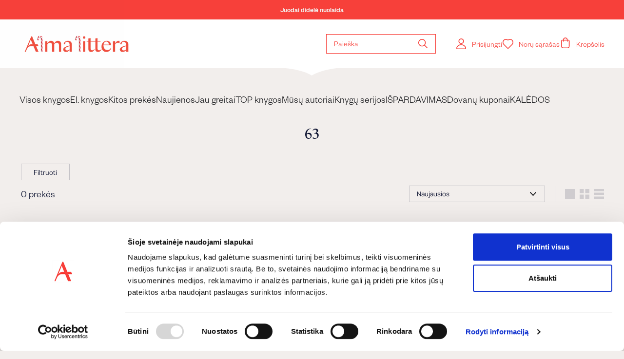

--- FILE ---
content_type: text/html; charset=utf-8
request_url: https://almalittera.lt/collections/63
body_size: 107235
content:
<!doctype html>
<html class="no-js" lang="lt-LT" dir="ltr">
<head>

  <meta name="verify-paysera" content="36ee9c528c0a7a1ea21477f985c5ed42"><meta property="og:site_name" content="„Alma littera“">
  <meta property="og:url" content="https://almalittera.lt/collections/63">
  <meta property="og:title" content="63">
  <meta property="og:type" content="website">
  <meta property="og:description" content="Įsigykite naujausias ir populiariausias „Almos litteros“ knygas už gerą kainą! Visas leidyklos asortimentas vienoje vietoje! Prekes pristatome per 3–5 d. d. "><meta property="og:image" content="http://almalittera.lt/cdn/shop/files/AMazas-mazas_Alma_littera_simbolis_RGB_raudonas_ant_balto_fono.jpg?v=1715755477">
    <meta property="og:image:secure_url" content="https://almalittera.lt/cdn/shop/files/AMazas-mazas_Alma_littera_simbolis_RGB_raudonas_ant_balto_fono.jpg?v=1715755477">
    <meta property="og:image:width" content="100">
    <meta property="og:image:height" content="100"><meta name="twitter:site" content="@">
  <meta name="twitter:card" content="summary_large_image">
  <meta name="twitter:title" content="63">
  <meta name="twitter:description" content="Įsigykite naujausias ir populiariausias „Almos litteros“ knygas už gerą kainą! Visas leidyklos asortimentas vienoje vietoje! Prekes pristatome per 3–5 d. d. ">
<link rel="shortcut icon" href="//almalittera.lt/cdn/shop/files/sumazinta_32x32.jpg?v=1697123888" type="image/png" /><!--
Elevar Data Layer V2

This file is automatically updated and should not be edited directly.

https://knowledge.getelevar.com/how-to-customize-data-layer-version-2

Updated: 2022-07-21 19:48:08+00:00
Version: 2.37.5
-->
<!-- Google Tag Manager -->
<script>
  window.dataLayer = window.dataLayer || [];
</script>
<script>
(function(w,d,s,l,i){w[l]=w[l]||[];w[l].push({"gtm.start":
  new Date().getTime(),event:"gtm.js"});var f=d.getElementsByTagName(s)[0],
  j=d.createElement(s),dl=l!="dataLayer"?"&l="+l:"";j.async=true;j.src=
  "https://www.googletagmanager.com/gtm.js?id="+i+dl;f.parentNode.insertBefore(j,f);
})(window,document,"script","dataLayer","GTM-NPL8JFD");
</script>
<!-- End Google Tag Manager -->
<script id="elevar-gtm-suite-config" type="application/json">{"gtm_id": "GTM-NPL8JFD", "event_config": {"cart_reconcile": true, "cart_view": true, "checkout_complete": true, "checkout_step": true, "collection_view": true, "product_add_to_cart": true, "product_add_to_cart_ajax": true, "product_remove_from_cart": true, "product_select": true, "product_view": true, "search_results_view": true, "user": true, "save_order_notes": true}, "gtm_suite_script": "https://shopify-gtm-suite.getelevar.com/shops/b0ca976c6511a677e052aeecb79d778d7d120101/2.37.5/gtm-suite.js", "consent_enabled": false}</script>



<!--  Global site tag (gtag.js) - Google Analytics -->
<script async src="https://www.googletagmanager.com/gtag/js?id=G-1YF0FLPZ3G"></script>
<script>
  window.dataLayer = window.dataLayer || [];
  function gtag(){dataLayer.push(arguments);}
  gtag('js', new Date());
  gtag('config', 'G-1YF0FLPZ3G');
  
</script>
<!-- End Global site tag -->
<script async src="https://www.googletagmanager.com/gtag/js?id=AW-10976901710"></script>
<!-- Google Ads config via existing gtag loader -->
<script>
  window.dataLayer = window.dataLayer || [];
  function gtag(){dataLayer.push(arguments);}
  gtag('js', new Date());

  gtag('config', 'AW-10976901710');
</script>

  <script id="Cookiebot" src="https://consent.cookiebot.com/uc.js" data-cbid="7b08727a-33f5-497e-b5fc-6ae844a62421" type="text/javascript" async></script>
	
  <meta charset="utf-8">
  <meta http-equiv="X-UA-Compatible" content="IE=edge,chrome=1">
  <meta name="viewport" content="width=device-width, initial-scale=1, viewport-fit=cover">
  <meta name="theme-color" content="#f7403a">
  <link rel="canonical" href="https://almalittera.lt/collections/63">
  <meta name="verify-paysera" content="36ee9c528c0a7a1ea21477f985c5ed42">
  <link rel="preload" as="font" href="//almalittera.lt/cdn/shop/t/240/assets/FoundersGrotesk-Light.otf?v=122613993933280892981744186520" type="font/otf" crossorigin>
  <link rel="preload" as="font" href="//almalittera.lt/cdn/shop/t/240/assets/columbiasans-regular.otf?v=139563358179644578921744186524" type="font/otf" crossorigin>
  <link rel="preconnect" href="https://cdn.shopify.com" crossorigin>
  <link rel="preconnect" href="https://fonts.shopifycdn.com" crossorigin>
  <link rel="preconnect" href="https://services.mybcapps.com" crossorigin>
  <link rel="preconnect" href="https://lambda.mybcapps.com" crossorigin>
  <link rel="preconnect" href="https://preorder.globosoftware.net" crossorigin>
  <link rel="preconnect" href="https://www.google-analytics.com">
  <link rel="preconnect" href="https://www.googletagmanager.com">
  <link rel="preconnect" href="https://consent.cookiebot.com">
  <link rel="dns-prefetch" href="https://productreviews.shopifycdn.com">
  <link rel="dns-prefetch" href="https://ajax.googleapis.com">
  <link rel="dns-prefetch" href="https://maps.googleapis.com">
  <link rel="dns-prefetch" href="https://maps.gstatic.com">
  <link rel="dns-prefetch" href="https://snap.licdn.com">
  <link rel="dns-prefetch" href="https://px.ads.linkedin.com"><style data-shopify>@font-face {
    font-family: Manrope;
    font-style: normal;
    font-weight: 300;
    font-display: swap;
    src: url("//almalittera.lt/cdn/shop/t/240/assets/Manrope-Light.ttf?v=125933682171756970451744186524") format("truetype");
  }
  @font-face {
    font-family: Manrope;
    font-style: normal;
    font-weight: 400;
    font-display: swap;
    src: url("//almalittera.lt/cdn/shop/t/240/assets/Manrope-Regular.ttf?v=12633005579579682201744186526") format("truetype");
  }
  @font-face {
    font-family: Manrope;
    font-style: normal;
    font-weight: 500;
    font-display: swap;
    src: url("//almalittera.lt/cdn/shop/t/240/assets/Manrope-Medium.ttf?v=38498028834121527911744186525") format("truetype");
  }
  @font-face {
    font-family: Manrope;
    font-style: normal;
    font-weight: 600;
    font-display: swap;
    src: url("//almalittera.lt/cdn/shop/t/240/assets/Manrope-SemiBold.ttf?v=3303732149013967291744186527") format("truetype");
  }
  @font-face {
    font-family: Manrope;
    font-style: normal;
    font-weight: 700;
    font-display: swap;
    src: url("//almalittera.lt/cdn/shop/t/240/assets/Manrope-Bold.ttf?v=33498869490777265681744186523") format("truetype");
  }
  @font-face {
    font-family: Manrope;
    font-style: normal;
    font-weight: 800;
    font-display: swap;
    src: url("//almalittera.lt/cdn/shop/t/240/assets/Manrope-ExtraBold.ttf?v=148004527338215398801744186524") format("truetype");
  }

  @font-face {
    font-family: 'Columbia Sans';
    src: url("//almalittera.lt/cdn/shop/t/240/assets/columbiasans-regular.otf?v=139563358179644578921744186524") format("opentype");
    font-weight: 400;
    font-style: normal;
    font-display: swap;
  }

  @font-face {
    font-family: 'Founders Grotesk';
    src: url("//almalittera.lt/cdn/shop/t/240/assets/FoundersGrotesk-Light.otf?v=122613993933280892981744186520") format("opentype");
    font-weight: 300;
    font-style: normal;
    font-display: swap;
  }

  @font-face {
    font-family: 'Founders Grotesk';
    src: url("//almalittera.lt/cdn/shop/t/240/assets/FoundersGrotesk-Light.otf?v=122613993933280892981744186520") format("opentype");
    font-weight: 400;
    font-style: normal;
    font-display: swap;
  }

  @font-face {
    font-family: 'Founders Grotesk';
    src: url("//almalittera.lt/cdn/shop/t/240/assets/FoundersGrotesk-Medium.otf?v=174575402006369573141744186521") format("opentype");
    font-weight: 500;
    font-style: normal;
    font-display: swap;
  }

  @font-face {
    font-family: 'Founders Grotesk';
    src: url("//almalittera.lt/cdn/shop/t/240/assets/FoundersGrotesk-Medium.otf?v=174575402006369573141744186521") format("opentype");
    font-weight: 600;
    font-style: normal;
    font-display: swap;
  }

  @font-face {
    font-family: 'Founders Grotesk';
    src: url("//almalittera.lt/cdn/shop/t/240/assets/FoundersGrotesk-Medium.otf?v=174575402006369573141744186521") format("opentype");
    font-weight: 700;
    font-style: normal;
    font-display: swap;
  }

  /* vietnamese */
@font-face {
  font-family: 'Alata';
  font-style: normal;
  font-weight: 400;
  src: url("//almalittera.lt/cdn/shop/t/240/assets/Alata-vietnamese.ttf?30913") format('woff2');
  unicode-range: U+0102-0103, U+0110-0111, U+0128-0129, U+0168-0169, U+01A0-01A1, U+01AF-01B0, U+0300-0301, U+0303-0304, U+0308-0309, U+0323, U+0329, U+1EA0-1EF9, U+20AB;
}
/* latin-ext */
@font-face {
  font-family: 'Alata';
  font-style: normal;
  font-weight: 400;
  src: url("//almalittera.lt/cdn/shop/t/240/assets/Alata-vietnamese.ttf?30913") format('woff2');
  unicode-range: U+0100-02BA, U+02BD-02C5, U+02C7-02CC, U+02CE-02D7, U+02DD-02FF, U+0304, U+0308, U+0329, U+1D00-1DBF, U+1E00-1E9F, U+1EF2-1EFF, U+2020, U+20A0-20AB, U+20AD-20C0, U+2113, U+2C60-2C7F, U+A720-A7FF;
}
/* latin */
@font-face {
  font-family: 'Alata';
  font-style: normal;
  font-weight: 400;
  src: url("//almalittera.lt/cdn/shop/t/240/assets/Alata-Latin.ttf?30913") format('woff2');
  unicode-range: U+0000-00FF, U+0131, U+0152-0153, U+02BB-02BC, U+02C6, U+02DA, U+02DC, U+0304, U+0308, U+0329, U+2000-206F, U+20AC, U+2122, U+2191, U+2193, U+2212, U+2215, U+FEFF, U+FFFD;
}</style><link href="//almalittera.lt/cdn/shop/t/240/assets/theme.css?v=63678440795020663091763973207" rel="stylesheet" type="text/css" media="all" />
  <link href="//almalittera.lt/cdn/shop/t/240/assets/combined.css?v=174364623755658631881761734559" rel="stylesheet" type="text/css" media="all" />
<style data-shopify>:root {
    --typeHeaderPrimary: Manrope;
    --typeHeaderFallback: sans-serif;
    --typeHeaderSize: 24px;
    --typeHeaderWeight: 800;
    --typeHeaderLineHeight: 1.2;
    --typeHeaderSpacing: 0.0em;

    --typeBasePrimary: Manrope;
    --typeBaseFallback: sans-serif;
    --typeBaseSize: 16px;
    --typeBaseWeight: 400;
    --typeBaseSpacing: 0.0em;
    --typeBaseLineHeight: 1.5;

    --colorSmallImageBg: #ffffff;
    --colorSmallImageBgDark: #f7f7f7;
    --colorLargeImageBg: #e7e7e7;
    --colorLargeImageBgLight: #ffffff;

    --iconWeight: 3px;
    --iconLinecaps: miter;

    
      --buttonRadius: 0px;
      --btnPadding: 6px 20px;
    

    
      --roundness: 0px;
    

    
      --gridThickness: 0px;
    

    --productTileVerticalPadding: 15px;
    --productTileHorizontalPadding: 50px;
    --collectionTileVerticalPadding: 0px;
    --collectionTileHorizontalPadding: 0px;

    --swatchSize: 40px;
  }

  @media screen and (max-width: 768px) {
    :root {
      --typeBaseSize: 14px;

      
        --roundness: 0px;
        --btnPadding: 9px 17px;
      
    }
  }</style><script>
    document.documentElement.className = document.documentElement.className.replace('no-js', 'js');

    window.theme = window.theme || {};
    theme.routes = {
      home: "/",
      collections: "/collections",
      cart: "/cart.js",
      cartPage: "/cart",
      cartAdd: "/cart/add.js",
      cartChange: "/cart/change.js",
      search: "/search"
    };
    theme.strings = {
      soldOut: "Išparduota",
      unavailable: "Šiuo metu nebeturime",
      inStockLabel: "Turime sandėlyje",
      stockLabel: "Paskutinės prekės - liko [count] vnt.",
      willNotShipUntil: "Išsiųsime jums [date]",
      willBeInStockAfter: "Vėl turėsime [date]",
      waitingForStock: "Pakeliui į mūsų sandėlį",
      savePrice: "Sutaupote [saved_amount]",
      cartEmpty: "Jūsų prekių krepšelis tuščias.",
      cartTermsConfirmation: "Jūs turite sutikti su e. parduotuvės taisyklėmis ir sąlygomis, norėdami tęsti apsipirkimą",
      searchCollections: "Kategorijos:",
      searchPages: "Puslapiai:",
      searchArticles: "Straipsniai:"
    };
    theme.settings = {
      dynamicVariantsEnable: true,
      cartType: "dropdown",
      isCustomerTemplate: false,
      moneyFormat: "{{amount_with_comma_separator}} €",
      saveType: "dollar",
      productImageSize: "portrait",
      productImageCover: false,
      predictiveSearch: true,
      predictiveSearchType: "product",
      superScriptSetting: true,
      superScriptPrice: true,
      quickView: false,
      quickAdd: false,
      themeName: 'Expanse',
      themeVersion: "2.2.0"
    };

    window.a11y_variables = window.a11y_variables || {};

    window.a11y_variables = {
      productAddedToCart: 'Prekė pridėta į krepšelį'
    };

    window.customer = '';
  </script>

  <script>window.performance && window.performance.mark && window.performance.mark('shopify.content_for_header.start');</script><meta name="google-site-verification" content="-ojLMEzTdXvJFaqaOSjR8Lrldl92Zn7UzK7IyO0uMNE">
<meta id="shopify-digital-wallet" name="shopify-digital-wallet" content="/55295213655/digital_wallets/dialog">
<link rel="alternate" type="application/atom+xml" title="Feed" href="/collections/63.atom" />
<link rel="alternate" type="application/json+oembed" href="https://almalittera.lt/collections/63.oembed">
<script async="async" src="/checkouts/internal/preloads.js?locale=lt-LT"></script>
<script id="shopify-features" type="application/json">{"accessToken":"2873501fac131d47bd10d8b7641f55cf","betas":["rich-media-storefront-analytics"],"domain":"almalittera.lt","predictiveSearch":true,"shopId":55295213655,"locale":"lt"}</script>
<script>var Shopify = Shopify || {};
Shopify.shop = "almalittera.myshopify.com";
Shopify.locale = "lt-LT";
Shopify.currency = {"active":"EUR","rate":"1.0"};
Shopify.country = "LT";
Shopify.theme = {"name":"alma-literra\/live","id":179350208887,"schema_name":"Expanse","schema_version":"2.2.0","theme_store_id":null,"role":"main"};
Shopify.theme.handle = "null";
Shopify.theme.style = {"id":null,"handle":null};
Shopify.cdnHost = "almalittera.lt/cdn";
Shopify.routes = Shopify.routes || {};
Shopify.routes.root = "/";</script>
<script type="module">!function(o){(o.Shopify=o.Shopify||{}).modules=!0}(window);</script>
<script>!function(o){function n(){var o=[];function n(){o.push(Array.prototype.slice.apply(arguments))}return n.q=o,n}var t=o.Shopify=o.Shopify||{};t.loadFeatures=n(),t.autoloadFeatures=n()}(window);</script>
<script id="shop-js-analytics" type="application/json">{"pageType":"collection"}</script>
<script defer="defer" async type="module" src="//almalittera.lt/cdn/shopifycloud/shop-js/modules/v2/client.init-shop-cart-sync_B5fJMwDN.lt-LT.esm.js"></script>
<script defer="defer" async type="module" src="//almalittera.lt/cdn/shopifycloud/shop-js/modules/v2/chunk.common_nakxYaR8.esm.js"></script>
<script type="module">
  await import("//almalittera.lt/cdn/shopifycloud/shop-js/modules/v2/client.init-shop-cart-sync_B5fJMwDN.lt-LT.esm.js");
await import("//almalittera.lt/cdn/shopifycloud/shop-js/modules/v2/chunk.common_nakxYaR8.esm.js");

  window.Shopify.SignInWithShop?.initShopCartSync?.({"fedCMEnabled":true,"windoidEnabled":true});

</script>
<script>(function() {
  var isLoaded = false;
  function asyncLoad() {
    if (isLoaded) return;
    isLoaded = true;
    var urls = ["https:\/\/app-easy-product-downloads.fr\/js\/ajax\/easy_product_dl_get_product_download.js?shop=almalittera.myshopify.com","\/\/swymv3free-01.azureedge.net\/code\/swym_fb_pixel.js?shop=almalittera.myshopify.com","\/\/cdn.shopify.com\/proxy\/5c4a7e88d05ada7b194e5e88fdb6b0254d3d16f7aa60d303b0a98e15b790e339\/shopify-script-tags.s3.eu-west-1.amazonaws.com\/smartseo\/instantpage.js?shop=almalittera.myshopify.com\u0026sp-cache-control=cHVibGljLCBtYXgtYWdlPTkwMA","https:\/\/cdn-bundler.nice-team.net\/app\/js\/bundler.js?shop=almalittera.myshopify.com"];
    for (var i = 0; i < urls.length; i++) {
      var s = document.createElement('script');
      s.type = 'text/javascript';
      s.async = true;
      s.src = urls[i];
      var x = document.getElementsByTagName('script')[0];
      x.parentNode.insertBefore(s, x);
    }
  };
  if(window.attachEvent) {
    window.attachEvent('onload', asyncLoad);
  } else {
    window.addEventListener('load', asyncLoad, false);
  }
})();</script>
<script id="__st">var __st={"a":55295213655,"offset":7200,"reqid":"88378d1b-87f3-42fd-9d86-2cd473d01c2c-1764374206","pageurl":"almalittera.lt\/collections\/63","u":"70a58ca7bc04","p":"collection","rtyp":"collection","rid":599922704723};</script>
<script>window.ShopifyPaypalV4VisibilityTracking = true;</script>
<script id="captcha-bootstrap">!function(){'use strict';const t='contact',e='account',n='new_comment',o=[[t,t],['blogs',n],['comments',n],[t,'customer']],c=[[e,'customer_login'],[e,'guest_login'],[e,'recover_customer_password'],[e,'create_customer']],r=t=>t.map((([t,e])=>`form[action*='/${t}']:not([data-nocaptcha='true']) input[name='form_type'][value='${e}']`)).join(','),a=t=>()=>t?[...document.querySelectorAll(t)].map((t=>t.form)):[];function s(){const t=[...o],e=r(t);return a(e)}const i='password',u='form_key',d=['recaptcha-v3-token','g-recaptcha-response','h-captcha-response',i],f=()=>{try{return window.sessionStorage}catch{return}},m='__shopify_v',_=t=>t.elements[u];function p(t,e,n=!1){try{const o=window.sessionStorage,c=JSON.parse(o.getItem(e)),{data:r}=function(t){const{data:e,action:n}=t;return t[m]||n?{data:e,action:n}:{data:t,action:n}}(c);for(const[e,n]of Object.entries(r))t.elements[e]&&(t.elements[e].value=n);n&&o.removeItem(e)}catch(o){console.error('form repopulation failed',{error:o})}}const l='form_type',E='cptcha';function T(t){t.dataset[E]=!0}const w=window,h=w.document,L='Shopify',v='ce_forms',y='captcha';let A=!1;((t,e)=>{const n=(g='f06e6c50-85a8-45c8-87d0-21a2b65856fe',I='https://cdn.shopify.com/shopifycloud/storefront-forms-hcaptcha/ce_storefront_forms_captcha_hcaptcha.v1.5.2.iife.js',D={infoText:'Saugo „hCaptcha“',privacyText:'Privatumas',termsText:'Sąlygos'},(t,e,n)=>{const o=w[L][v],c=o.bindForm;if(c)return c(t,g,e,D).then(n);var r;o.q.push([[t,g,e,D],n]),r=I,A||(h.body.append(Object.assign(h.createElement('script'),{id:'captcha-provider',async:!0,src:r})),A=!0)});var g,I,D;w[L]=w[L]||{},w[L][v]=w[L][v]||{},w[L][v].q=[],w[L][y]=w[L][y]||{},w[L][y].protect=function(t,e){n(t,void 0,e),T(t)},Object.freeze(w[L][y]),function(t,e,n,w,h,L){const[v,y,A,g]=function(t,e,n){const i=e?o:[],u=t?c:[],d=[...i,...u],f=r(d),m=r(i),_=r(d.filter((([t,e])=>n.includes(e))));return[a(f),a(m),a(_),s()]}(w,h,L),I=t=>{const e=t.target;return e instanceof HTMLFormElement?e:e&&e.form},D=t=>v().includes(t);t.addEventListener('submit',(t=>{const e=I(t);if(!e)return;const n=D(e)&&!e.dataset.hcaptchaBound&&!e.dataset.recaptchaBound,o=_(e),c=g().includes(e)&&(!o||!o.value);(n||c)&&t.preventDefault(),c&&!n&&(function(t){try{if(!f())return;!function(t){const e=f();if(!e)return;const n=_(t);if(!n)return;const o=n.value;o&&e.removeItem(o)}(t);const e=Array.from(Array(32),(()=>Math.random().toString(36)[2])).join('');!function(t,e){_(t)||t.append(Object.assign(document.createElement('input'),{type:'hidden',name:u})),t.elements[u].value=e}(t,e),function(t,e){const n=f();if(!n)return;const o=[...t.querySelectorAll(`input[type='${i}']`)].map((({name:t})=>t)),c=[...d,...o],r={};for(const[a,s]of new FormData(t).entries())c.includes(a)||(r[a]=s);n.setItem(e,JSON.stringify({[m]:1,action:t.action,data:r}))}(t,e)}catch(e){console.error('failed to persist form',e)}}(e),e.submit())}));const S=(t,e)=>{t&&!t.dataset[E]&&(n(t,e.some((e=>e===t))),T(t))};for(const o of['focusin','change'])t.addEventListener(o,(t=>{const e=I(t);D(e)&&S(e,y())}));const B=e.get('form_key'),M=e.get(l),P=B&&M;t.addEventListener('DOMContentLoaded',(()=>{const t=y();if(P)for(const e of t)e.elements[l].value===M&&p(e,B);[...new Set([...A(),...v().filter((t=>'true'===t.dataset.shopifyCaptcha))])].forEach((e=>S(e,t)))}))}(h,new URLSearchParams(w.location.search),n,t,e,['guest_login'])})(!0,!0)}();</script>
<script integrity="sha256-52AcMU7V7pcBOXWImdc/TAGTFKeNjmkeM1Pvks/DTgc=" data-source-attribution="shopify.loadfeatures" defer="defer" src="//almalittera.lt/cdn/shopifycloud/storefront/assets/storefront/load_feature-81c60534.js" crossorigin="anonymous"></script>
<script data-source-attribution="shopify.dynamic_checkout.dynamic.init">var Shopify=Shopify||{};Shopify.PaymentButton=Shopify.PaymentButton||{isStorefrontPortableWallets:!0,init:function(){window.Shopify.PaymentButton.init=function(){};var t=document.createElement("script");t.src="https://almalittera.lt/cdn/shopifycloud/portable-wallets/latest/portable-wallets.lt.js",t.type="module",document.head.appendChild(t)}};
</script>
<script data-source-attribution="shopify.dynamic_checkout.buyer_consent">
  function portableWalletsHideBuyerConsent(e){var t=document.getElementById("shopify-buyer-consent"),n=document.getElementById("shopify-subscription-policy-button");t&&n&&(t.classList.add("hidden"),t.setAttribute("aria-hidden","true"),n.removeEventListener("click",e))}function portableWalletsShowBuyerConsent(e){var t=document.getElementById("shopify-buyer-consent"),n=document.getElementById("shopify-subscription-policy-button");t&&n&&(t.classList.remove("hidden"),t.removeAttribute("aria-hidden"),n.addEventListener("click",e))}window.Shopify?.PaymentButton&&(window.Shopify.PaymentButton.hideBuyerConsent=portableWalletsHideBuyerConsent,window.Shopify.PaymentButton.showBuyerConsent=portableWalletsShowBuyerConsent);
</script>
<script data-source-attribution="shopify.dynamic_checkout.cart.bootstrap">document.addEventListener("DOMContentLoaded",(function(){function t(){return document.querySelector("shopify-accelerated-checkout-cart, shopify-accelerated-checkout")}if(t())Shopify.PaymentButton.init();else{new MutationObserver((function(e,n){t()&&(Shopify.PaymentButton.init(),n.disconnect())})).observe(document.body,{childList:!0,subtree:!0})}}));
</script>

<script>window.performance && window.performance.mark && window.performance.mark('shopify.content_for_header.end');</script>
  <script>
function feedback() {
  const p = window.Shopify.customerPrivacy;
  console.log(`Tracking ${p.userCanBeTracked() ? "en" : "dis"}abled`);
}
window.Shopify.loadFeatures(
  [
    {
      name: "consent-tracking-api",
      version: "0.1",
    },
  ],
  function (error) {
    if (error) throw error;
    window.Shopify.customerPrivacy.setTrackingConsent(false, feedback);
  }
);
window.addEventListener("CookiebotOnConsentReady", function () {
  const tracking = !Cookiebot.declined;
  window.Shopify.customerPrivacy.setTrackingConsent(tracking, feedback);
});
</script>

  <!-- Vendor scripts - loaded first (dependencies) -->
  <script src="//almalittera.lt/cdn/shop/t/240/assets/vendor.js?v=127079319805170914331761734566" defer></script>
  
  <!-- Critical JavaScript - loaded second -->
  <script src="//almalittera.lt/cdn/shop/t/240/assets/critical.js?v=90378585323104399351761734560" defer></script>
  
  <!-- Combined utility scripts - loaded last -->
  <script src="//almalittera.lt/cdn/shop/t/240/assets/utils-combined.js?v=165035751492334949201761734565" defer></script>
<script>


window.isHUCSInstalled = false;</script>

<link href="//almalittera.lt/cdn/shop/t/240/assets/boost-pfs-init.css?v=13649535993083259221744186551" rel="stylesheet" type="text/css" media="all" />
  <link rel="preload stylesheet" href="//almalittera.lt/cdn/shop/t/240/assets/boost-pfs-general.css?v=31553279356360073031744186551" as="style"><link href="//almalittera.lt/cdn/shop/t/240/assets/boost-pfs-custom.css?v=33194694610320591551744186550" rel="stylesheet" type="text/css" media="all" />
<style data-id="boost-pfs-style">
    .boost-pfs-filter-option-title-text {}

   .boost-pfs-filter-tree-v .boost-pfs-filter-option-title-text:before {}
    .boost-pfs-filter-tree-v .boost-pfs-filter-option.boost-pfs-filter-option-collapsed .boost-pfs-filter-option-title-text:before {}
    .boost-pfs-filter-tree-h .boost-pfs-filter-option-title-heading:before {}

    .boost-pfs-filter-refine-by .boost-pfs-filter-option-title h3 {}

    .boost-pfs-filter-option-content .boost-pfs-filter-option-item-list .boost-pfs-filter-option-item button,
    .boost-pfs-filter-option-content .boost-pfs-filter-option-item-list .boost-pfs-filter-option-item .boost-pfs-filter-button,
    .boost-pfs-filter-option-range-amount input,
    .boost-pfs-filter-tree-v .boost-pfs-filter-refine-by .boost-pfs-filter-refine-by-items .refine-by-item,
    .boost-pfs-filter-refine-by-wrapper-v .boost-pfs-filter-refine-by .boost-pfs-filter-refine-by-items .refine-by-item,
    .boost-pfs-filter-refine-by .boost-pfs-filter-option-title,
    .boost-pfs-filter-refine-by .boost-pfs-filter-refine-by-items .refine-by-item>a,
    .boost-pfs-filter-refine-by>span,
    .boost-pfs-filter-clear,
    .boost-pfs-filter-clear-all{}
    .boost-pfs-filter-tree-h .boost-pfs-filter-pc .boost-pfs-filter-refine-by-items .refine-by-item .boost-pfs-filter-clear .refine-by-type,
    .boost-pfs-filter-refine-by-wrapper-h .boost-pfs-filter-pc .boost-pfs-filter-refine-by-items .refine-by-item .boost-pfs-filter-clear .refine-by-type {}

    .boost-pfs-filter-option-multi-level-collections .boost-pfs-filter-option-multi-level-list .boost-pfs-filter-option-item .boost-pfs-filter-button-arrow .boost-pfs-arrow:before,
    .boost-pfs-filter-option-multi-level-tag .boost-pfs-filter-option-multi-level-list .boost-pfs-filter-option-item .boost-pfs-filter-button-arrow .boost-pfs-arrow:before {}

    .boost-pfs-filter-refine-by-wrapper-v .boost-pfs-filter-refine-by .boost-pfs-filter-refine-by-items .refine-by-item .boost-pfs-filter-clear:after,
    .boost-pfs-filter-refine-by-wrapper-v .boost-pfs-filter-refine-by .boost-pfs-filter-refine-by-items .refine-by-item .boost-pfs-filter-clear:before,
    .boost-pfs-filter-tree-v .boost-pfs-filter-refine-by .boost-pfs-filter-refine-by-items .refine-by-item .boost-pfs-filter-clear:after,
    .boost-pfs-filter-tree-v .boost-pfs-filter-refine-by .boost-pfs-filter-refine-by-items .refine-by-item .boost-pfs-filter-clear:before,
    .boost-pfs-filter-refine-by-wrapper-h .boost-pfs-filter-pc .boost-pfs-filter-refine-by-items .refine-by-item .boost-pfs-filter-clear:after,
    .boost-pfs-filter-refine-by-wrapper-h .boost-pfs-filter-pc .boost-pfs-filter-refine-by-items .refine-by-item .boost-pfs-filter-clear:before,
    .boost-pfs-filter-tree-h .boost-pfs-filter-pc .boost-pfs-filter-refine-by-items .refine-by-item .boost-pfs-filter-clear:after,
    .boost-pfs-filter-tree-h .boost-pfs-filter-pc .boost-pfs-filter-refine-by-items .refine-by-item .boost-pfs-filter-clear:before {}
    .boost-pfs-filter-option-range-slider .noUi-value-horizontal {}

    .boost-pfs-filter-tree-mobile-button button,
    .boost-pfs-filter-top-sorting-mobile button {}
    .boost-pfs-filter-top-sorting-mobile button>span:after {}
  </style><style data-id="boost-pfs-otp-style" type="text/css">
      .boost-pfs-quickview-btn {background: rgba(255,255,255,1);color: rgba(61,66,70,1);border-color: rgba(255,255,255,1);}
      .boost-pfs-quickview-btn svg {fill: rgba(61,66,70,1);}
      .boost-pfs-quickview-btn:hover {background: rgba(61,66,70,1);color: rgba(255,255,255,1);border-color: rgba(61,66,70,1);}
      .boost-pfs-quickview-btn:hover svg {fill: rgba(255,255,255,1);}
      .boost-pfs-addtocart-btn {background: rgba(0,0,0,1);color: rgba(255,255,255,1);border-color: rgba(0,0,0,1);}
      .boost-pfs-addtocart-btn svg {fill: rgba(255,255,255,1);}
      .boost-pfs-addtocart-btn:hover {background: rgba(61,66,70,1);color: rgba(255,255,255,1);border-color: rgba(61,66,70,1);}
      .boost-pfs-addtocart-btn:hover svg {fill: rgba(255,255,255,1);}
    </style>




<!-- BEGIN app block: shopify://apps/judge-me-reviews/blocks/judgeme_core/61ccd3b1-a9f2-4160-9fe9-4fec8413e5d8 --><!-- Start of Judge.me Core -->




<link rel="dns-prefetch" href="https://cdnwidget.judge.me">
<link rel="dns-prefetch" href="https://cdn.judge.me">
<link rel="dns-prefetch" href="https://cdn1.judge.me">
<link rel="dns-prefetch" href="https://api.judge.me">

<script data-cfasync='false' class='jdgm-settings-script'>window.jdgmSettings={"pagination":5,"disable_web_reviews":false,"badge_no_review_text":"Nėra atsiliepimų","badge_n_reviews_text":"{{ n }} atsiliepimas/atsiliepimų","badge_star_color":"#F7403A","hide_badge_preview_if_no_reviews":false,"badge_hide_text":false,"enforce_center_preview_badge":false,"widget_title":"Klientų atsiliepimai","widget_open_form_text":"Parašyti atsiliepimą","widget_close_form_text":"Atšaukti atsiliepimą","widget_refresh_page_text":"Atnaujinti puslapį","widget_summary_text":"Remiantis {{ number_of_reviews }} atsiliepimais","widget_no_review_text":"Būkite pirmas, kuris parašys atsiliepimą","widget_name_field_text":"Rodomas vardas","widget_verified_name_field_text":"Patvirtintas vardas (viešas)","widget_name_placeholder_text":"Rodomas vardas","widget_required_field_error_text":"Šis laukas yra privalomas.","widget_email_field_text":"El. pašto adresas","widget_verified_email_field_text":"Patvirtintas el. paštas (privatus, negali būti redaguojamas)","widget_email_placeholder_text":"Jūsų el. pašto adresas","widget_email_field_error_text":"Įveskite galiojantį el. pašto adresą.","widget_rating_field_text":"Įvertinimas","widget_review_title_field_text":"Atsiliepimo pavadinimas","widget_review_title_placeholder_text":"Suteikite savo atsiliepimui pavadinimą","widget_review_body_field_text":"Atsiliepimo turinys","widget_review_body_placeholder_text":"Pradėkite rašyti čia...","widget_pictures_field_text":"Nuotrauka/Vaizdo įrašas (neprivaloma)","widget_submit_review_text":"Pateikti atsiliepimą","widget_submit_verified_review_text":"Pateikti patvirtintą atsiliepimą","widget_submit_success_msg_with_auto_publish":"Ačiū už atsiliepimą!","widget_submit_success_msg_no_auto_publish":"Ačiū! Jūsų apžvalga bus paskelbta iškart, kai ją patvirtins parduotuvės administratorius. ","widget_show_default_reviews_out_of_total_text":"Rodoma {{ n_reviews_shown }} iš {{ n_reviews }} atsiliepimų.","widget_show_all_link_text":"Rodyti visus","widget_show_less_link_text":"Rodyti mažiau","widget_author_said_text":"{{ reviewer_name }} sakė:","widget_days_text":"prieš {{ n }} dienas/dienų","widget_weeks_text":"prieš {{ n }} savaitę/savaites","widget_months_text":"prieš {{ n }} mėnesį/mėnesius","widget_years_text":"prieš {{ n }} metus/metų","widget_yesterday_text":"Vakar","widget_today_text":"Šiandien","widget_replied_text":"\u003e\u003e {{ shop_name }} atsakė:","widget_read_more_text":"Skaityti daugiau","widget_reviewer_name_as_initial":"","widget_rating_filter_color":"#fbcd0a","widget_rating_filter_see_all_text":"Peržiūrėti visus atsiliepimus","widget_sorting_most_recent_text":"Naujausi","widget_sorting_highest_rating_text":"Aukščiausias įvertinimas","widget_sorting_lowest_rating_text":"Žemiausias įvertinimas","widget_sorting_with_pictures_text":"Tik nuotraukos","widget_sorting_most_helpful_text":"Naudingiausi","widget_open_question_form_text":"Užduoti klausimą","widget_reviews_subtab_text":"Atsiliepimai","widget_questions_subtab_text":"Klausimai","widget_question_label_text":"Klausimas","widget_answer_label_text":"Atsakymas","widget_question_placeholder_text":"Užduokite savo klausimą čia","widget_submit_question_text":"Pateikti klausimą","widget_question_submit_success_text":"Dėkojame už jūsų klausimą! Mes jus informuosime, kai tik į jį bus atsakyta.","widget_star_color":"#F7403A","verified_badge_text":"Patvirtinta","verified_badge_bg_color":"","verified_badge_text_color":"","verified_badge_placement":"left-of-reviewer-name","widget_review_max_height":"","widget_hide_border":false,"widget_social_share":false,"widget_thumb":false,"widget_review_location_show":false,"widget_location_format":"","all_reviews_include_out_of_store_products":true,"all_reviews_out_of_store_text":"(ne iš parduotuvės)","all_reviews_pagination":100,"all_reviews_product_name_prefix_text":"apie","enable_review_pictures":true,"enable_question_anwser":false,"widget_theme":"default","review_date_format":"dd/mm/yyyy","default_sort_method":"most-recent","widget_product_reviews_subtab_text":"Produktų atsiliepimai","widget_shop_reviews_subtab_text":"Parduotuvės atsiliepimai","widget_other_products_reviews_text":"Kitų produktų atsiliepimai","widget_store_reviews_subtab_text":"Parduotuvės atsiliepimai","widget_write_a_store_review_text":"Parašyti parduotuvės atsiliepimą","widget_other_languages_heading":"Atsiliepimai kitomis kalbomis","widget_translate_review_text":"Išversti atsiliepimą į {{ language }}","widget_translating_review_text":"Verčiama...","widget_show_original_translation_text":"Rodyti originalą ({{ language }})","widget_translate_review_failed_text":"Atsiliepimo išversti nepavyko.","widget_translate_review_retry_text":"Bandyti dar kartą","widget_translate_review_try_again_later_text":"Bandykite dar kartą vėliau","show_product_url_for_grouped_product":false,"widget_sorting_pictures_first_text":"Nuotraukos pirma","show_pictures_on_all_rev_page_mobile":false,"show_pictures_on_all_rev_page_desktop":false,"floating_tab_hide_mobile_install_preference":false,"floating_tab_button_name":"★ Atsiliepimai","floating_tab_title":"Leiskite klientams kalbėti už mus","floating_tab_button_color":"","floating_tab_button_background_color":"","floating_tab_url":"","floating_tab_url_enabled":false,"floating_tab_tab_style":"text","all_reviews_text_badge_text":"Klientai vertina mus {{ shop.metafields.judgeme.all_reviews_rating | round: 1 }}/5 remiantis {{ shop.metafields.judgeme.all_reviews_count }} atsiliepimais.","all_reviews_text_badge_text_branded_style":"{{ shop.metafields.judgeme.all_reviews_rating | round: 1 }} iš 5 žvaigždučių remiantis {{ shop.metafields.judgeme.all_reviews_count }} atsiliepimais","is_all_reviews_text_badge_a_link":false,"show_stars_for_all_reviews_text_badge":false,"all_reviews_text_badge_url":"","all_reviews_text_style":"branded","all_reviews_text_color_style":"judgeme_brand_color","all_reviews_text_color":"#108474","all_reviews_text_show_jm_brand":true,"featured_carousel_show_header":true,"featured_carousel_title":"Leiskite klientams kalbėti už mus","featured_carousel_count_text":"iš {{ n }} atsiliepimų","featured_carousel_add_link_to_all_reviews_page":false,"featured_carousel_url":"","featured_carousel_show_images":true,"featured_carousel_autoslide_interval":5,"featured_carousel_arrows_on_the_sides":false,"featured_carousel_height":250,"featured_carousel_width":80,"featured_carousel_image_size":0,"featured_carousel_image_height":250,"featured_carousel_arrow_color":"#eeeeee","verified_count_badge_style":"branded","verified_count_badge_orientation":"horizontal","verified_count_badge_color_style":"judgeme_brand_color","verified_count_badge_color":"#108474","is_verified_count_badge_a_link":false,"verified_count_badge_url":"","verified_count_badge_show_jm_brand":true,"widget_rating_preset_default":5,"widget_first_sub_tab":"product-reviews","widget_show_histogram":true,"widget_histogram_use_custom_color":false,"widget_pagination_use_custom_color":false,"widget_star_use_custom_color":false,"widget_verified_badge_use_custom_color":false,"widget_write_review_use_custom_color":false,"picture_reminder_submit_button":"Upload Pictures","enable_review_videos":false,"mute_video_by_default":false,"widget_sorting_videos_first_text":"Vaizdo įrašai pirma","widget_review_pending_text":"Laukiama","featured_carousel_items_for_large_screen":3,"social_share_options_order":"Facebook,Twitter","remove_microdata_snippet":true,"disable_json_ld":false,"enable_json_ld_products":false,"preview_badge_show_question_text":false,"preview_badge_no_question_text":"Nėra klausimų","preview_badge_n_question_text":"{{ number_of_questions }} klausimas/klausimai","qa_badge_show_icon":false,"qa_badge_position":"same-row","remove_judgeme_branding":true,"widget_add_search_bar":false,"widget_search_bar_placeholder":"Paieška","widget_sorting_verified_only_text":"Tik patvirtinti","featured_carousel_theme":"default","featured_carousel_show_rating":true,"featured_carousel_show_title":true,"featured_carousel_show_body":true,"featured_carousel_show_date":false,"featured_carousel_show_reviewer":true,"featured_carousel_show_product":false,"featured_carousel_header_background_color":"#108474","featured_carousel_header_text_color":"#ffffff","featured_carousel_name_product_separator":"reviewed","featured_carousel_full_star_background":"#108474","featured_carousel_empty_star_background":"#dadada","featured_carousel_vertical_theme_background":"#f9fafb","featured_carousel_verified_badge_enable":true,"featured_carousel_verified_badge_color":"#108474","featured_carousel_border_style":"round","featured_carousel_review_line_length_limit":3,"featured_carousel_more_reviews_button_text":"Skaityti daugiau atsiliepimų","featured_carousel_view_product_button_text":"Peržiūrėti produktą","all_reviews_page_load_reviews_on":"scroll","all_reviews_page_load_more_text":"Įkelti daugiau atsiliepimų","disable_fb_tab_reviews":false,"enable_ajax_cdn_cache":false,"widget_advanced_speed_features":5,"widget_public_name_text":"rodoma viešai kaip","default_reviewer_name":"John Smith","default_reviewer_name_has_non_latin":true,"widget_reviewer_anonymous":"Anonimas","medals_widget_title":"Judge.me atsiliepimų medaliai","medals_widget_background_color":"#f9fafb","medals_widget_position":"footer_all_pages","medals_widget_border_color":"#f9fafb","medals_widget_verified_text_position":"left","medals_widget_use_monochromatic_version":false,"medals_widget_elements_color":"#108474","show_reviewer_avatar":true,"widget_invalid_yt_video_url_error_text":"Ne YouTube vaizdo įrašo URL","widget_max_length_field_error_text":"Įveskite ne daugiau kaip {0} simbolių.","widget_show_country_flag":false,"widget_show_collected_via_shop_app":true,"widget_verified_by_shop_badge_style":"light","widget_verified_by_shop_text":"Patvirtinta parduotuvės","widget_show_photo_gallery":false,"widget_load_with_code_splitting":true,"widget_ugc_install_preference":false,"widget_ugc_title":"Sukurta mūsų, pasidalinta jūsų","widget_ugc_subtitle":"Pažymėkite mus, kad jūsų nuotrauka būtų rodoma mūsų puslapyje","widget_ugc_arrows_color":"#ffffff","widget_ugc_primary_button_text":"Pirkti dabar","widget_ugc_primary_button_background_color":"#108474","widget_ugc_primary_button_text_color":"#ffffff","widget_ugc_primary_button_border_width":"0","widget_ugc_primary_button_border_style":"none","widget_ugc_primary_button_border_color":"#108474","widget_ugc_primary_button_border_radius":"25","widget_ugc_secondary_button_text":"Įkelti daugiau","widget_ugc_secondary_button_background_color":"#ffffff","widget_ugc_secondary_button_text_color":"#108474","widget_ugc_secondary_button_border_width":"2","widget_ugc_secondary_button_border_style":"solid","widget_ugc_secondary_button_border_color":"#108474","widget_ugc_secondary_button_border_radius":"25","widget_ugc_reviews_button_text":"Peržiūrėti atsiliepimus","widget_ugc_reviews_button_background_color":"#ffffff","widget_ugc_reviews_button_text_color":"#108474","widget_ugc_reviews_button_border_width":"2","widget_ugc_reviews_button_border_style":"solid","widget_ugc_reviews_button_border_color":"#108474","widget_ugc_reviews_button_border_radius":"25","widget_ugc_reviews_button_link_to":"judgeme-reviews-page","widget_ugc_show_post_date":true,"widget_ugc_max_width":"800","widget_rating_metafield_value_type":true,"widget_primary_color":"#F7403A","widget_enable_secondary_color":false,"widget_secondary_color":"#edf5f5","widget_summary_average_rating_text":"{{ average_rating }} iš 5","widget_media_grid_title":"Klientų nuotraukos ir vaizdo įrašai","widget_media_grid_see_more_text":"Žiūrėti daugiau","widget_round_style":false,"widget_show_product_medals":true,"widget_verified_by_judgeme_text":"Patvirtinta Judge.me","widget_show_store_medals":true,"widget_verified_by_judgeme_text_in_store_medals":"Patvirtinta Judge.me","widget_media_field_exceed_quantity_message":"Atsiprašome, vienam atsiliepimui galime priimti tik {{ max_media }}.","widget_media_field_exceed_limit_message":"{{ file_name }} yra per didelis, pasirinkite {{ media_type }} mažesnį nei {{ size_limit }}MB.","widget_review_submitted_text":"Atsiliepimas pateiktas!","widget_question_submitted_text":"Klausimas pateiktas!","widget_close_form_text_question":"Atšaukti","widget_write_your_answer_here_text":"Rašykite savo atsakymą čia","widget_enabled_branded_link":true,"widget_show_collected_by_judgeme":true,"widget_reviewer_name_color":"","widget_write_review_text_color":"","widget_write_review_bg_color":"","widget_collected_by_judgeme_text":"surinko Judge.me","widget_pagination_type":"standard","widget_load_more_text":"Įkelti daugiau","widget_load_more_color":"#108474","widget_full_review_text":"Pilnas atsiliepimas","widget_read_more_reviews_text":"Skaityti daugiau atsiliepimų","widget_read_questions_text":"Skaityti klausimus","widget_questions_and_answers_text":"Klausimai ir atsakymai","widget_verified_by_text":"Patvirtino","widget_verified_text":"Patvirtintas","widget_number_of_reviews_text":"{{ number_of_reviews }} atsiliepimai","widget_back_button_text":"Atgal","widget_next_button_text":"Toliau","widget_custom_forms_filter_button":"Filtrai","custom_forms_style":"horizontal","widget_show_review_information":false,"how_reviews_are_collected":"Kaip renkami atsiliepimai?","widget_show_review_keywords":false,"widget_gdpr_statement":"Kaip mes naudojame jūsų duomenis: Mes su jumis susisieksime tik dėl jūsų palikto atsiliepimo ir tik jei būtina. Pateikdami savo atsiliepimą, jūs sutinkate su „Judge.me \u003ca href='https://judge.me/terms' target='_blank' rel='nofollow noopener'\u003esąlygomis\u003c/a\u003e, \u003ca href='https://judge.me/privacy' target='_blank' rel='nofollow noopener'\u003eprivatumo\u003c/a\u003e ir \u003ca href='https://judge.me/content-policy' target='_blank' rel='nofollow noopener'\u003eturinio\u003c/a\u003e politika.","widget_multilingual_sorting_enabled":false,"widget_translate_review_content_enabled":false,"widget_translate_review_content_method":"manual","popup_widget_review_selection":"automatically_with_pictures","popup_widget_round_border_style":true,"popup_widget_show_title":true,"popup_widget_show_body":true,"popup_widget_show_reviewer":false,"popup_widget_show_product":true,"popup_widget_show_pictures":true,"popup_widget_use_review_picture":true,"popup_widget_show_on_home_page":true,"popup_widget_show_on_product_page":true,"popup_widget_show_on_collection_page":true,"popup_widget_show_on_cart_page":true,"popup_widget_position":"bottom_left","popup_widget_first_review_delay":5,"popup_widget_duration":5,"popup_widget_interval":5,"popup_widget_review_count":5,"popup_widget_hide_on_mobile":true,"review_snippet_widget_round_border_style":true,"review_snippet_widget_card_color":"#FFFFFF","review_snippet_widget_slider_arrows_background_color":"#FFFFFF","review_snippet_widget_slider_arrows_color":"#000000","review_snippet_widget_star_color":"#108474","show_product_variant":false,"all_reviews_product_variant_label_text":"Variantas: ","widget_show_verified_branding":false,"widget_show_review_title_input":true,"redirect_reviewers_invited_via_email":"review_widget","request_store_review_after_product_review":false,"request_review_other_products_in_order":false,"review_form_color_scheme":"default","review_form_corner_style":"square","review_form_star_color":{},"review_form_text_color":"#333333","review_form_background_color":"#ffffff","review_form_field_background_color":"#fafafa","review_form_button_color":{},"review_form_button_text_color":"#ffffff","review_form_modal_overlay_color":"#000000","review_content_screen_title_text":"Kaip įvertintumėte šį produktą?","review_content_introduction_text":"Būtume labai dėkingi, jei pasidalintumėte šiek tiek apie savo patirtį.","show_review_guidance_text":true,"one_star_review_guidance_text":"Blogas","five_star_review_guidance_text":"Geras","customer_information_screen_title_text":"Apie jus","customer_information_introduction_text":"Prašome pasakyti daugiau apie save.","custom_questions_screen_title_text":"Jūsų patirtis detaliau","custom_questions_introduction_text":"Štai keli klausimai, kurie padės mums geriau suprasti jūsų patirtį.","review_submitted_screen_title_text":"Ačiū už jūsų atsiliepimą!","review_submitted_screen_thank_you_text":"Jį apdorojame ir netrukus jis pasirodys parduotuvėje.","review_submitted_screen_email_verification_text":"Prašome patvirtinti savo el. paštą paspaudę ant ką tik išsiųstos nuorodos. Tai padeda mums išlaikyti atsiliepimus autentiškais.","review_submitted_request_store_review_text":"Ar norėtumėte pasidalyti savo apsipirkimo patirtimi su mumis?","review_submitted_review_other_products_text":"Ar norėtumėte įvertinti šiuos produktus?","store_review_screen_title_text":"Ar norite dalintis savo patirtimi su mumis?","store_review_introduction_text":"Mes vertiname jūsų atsiliepimą ir naudojame jį siekiant tobulėti. Prašome dalintis savo mintimis ar pasiūlymais.","reviewer_media_screen_title_picture_text":"Bendrinti nuotrauką","reviewer_media_introduction_picture_text":"Įkelkite nuotrauką, kad pagrįstumėte savo apžvalgą.","reviewer_media_screen_title_video_text":"Bendrinti vaizdo įrašą","reviewer_media_introduction_video_text":"Įkelkite vaizdo įrašą, kad pagrįstumėte savo apžvalgą.","reviewer_media_screen_title_picture_or_video_text":"Bendrinti nuotrauką arba vaizdo įrašą","reviewer_media_introduction_picture_or_video_text":"Įkelkite nuotrauką arba vaizdo įrašą, kad pagrįstumėte savo apžvalgą.","reviewer_media_youtube_url_text":"Įklijuokite savo Youtube URL čia","advanced_settings_next_step_button_text":"Kitas","advanced_settings_close_review_button_text":"Uždaryti","modal_write_review_flow":false,"write_review_flow_required_text":"Būtinas","write_review_flow_privacy_message_text":"Mes vertiname jūsų privatumą.","write_review_flow_anonymous_text":"Anonimas atsiliepimas","write_review_flow_visibility_text":"Tai nebus matoma kitiems klientams.","write_review_flow_multiple_selection_help_text":"Pasirinkite kiek norite","write_review_flow_single_selection_help_text":"Pasirinkite vieną variantą","write_review_flow_required_field_error_text":"Šis laukas yra privalomas","write_review_flow_invalid_email_error_text":"Prašome įvesti galiojantį el. pašto adresą","write_review_flow_max_length_error_text":"Maks. {{ max_length }} simbolių.","write_review_flow_media_upload_text":"\u003cb\u003eSpustelėkite, kad įkeltumėte\u003c/b\u003e arba nuvilkite ir paleiskite","write_review_flow_gdpr_statement":"Su jumis susisieksime tik dėl jūsų atsiliepimo, jei būtina. Pateikdami atsiliepimą, sutinkate su mūsų \u003ca href='https://judge.me/terms' target='_blank' rel='nofollow noopener'\u003esąlygomis\u003c/a\u003e ir \u003ca href='https://judge.me/privacy' target='_blank' rel='nofollow noopener'\u003eprivatumo politika\u003c/a\u003e.","rating_only_reviews_enabled":false,"show_negative_reviews_help_screen":false,"new_review_flow_help_screen_rating_threshold":3,"negative_review_resolution_screen_title_text":"Papasakokite daugiau","negative_review_resolution_text":"Jūsų patirtis mums svarbi. Jei kilo problemų su jūsų pirkiniu, esame čia, kad padėtume. Nedvejokite susisiekti su mumis, mielai gautume galimybę ištaisyti dalykus.","negative_review_resolution_button_text":"Susisiekite su mumis","negative_review_resolution_proceed_with_review_text":"Palikite atsiliepimą","negative_review_resolution_subject":"Problema su pirkiniu iš {{ shop_name }}.{{ order_name }}","preview_badge_collection_page_install_status":false,"widget_review_custom_css":"","preview_badge_custom_css":"","preview_badge_stars_count":"5-stars","featured_carousel_custom_css":"","floating_tab_custom_css":"","all_reviews_widget_custom_css":"","medals_widget_custom_css":"","verified_badge_custom_css":"","all_reviews_text_custom_css":"","transparency_badges_collected_via_store_invite":false,"transparency_badges_from_another_provider":false,"transparency_badges_collected_from_store_visitor":false,"transparency_badges_collected_by_verified_review_provider":false,"transparency_badges_earned_reward":false,"transparency_badges_collected_via_store_invite_text":"Atsiliepimas surinktas per parduotuvės pakvietimą","transparency_badges_from_another_provider_text":"Atsiliepimas surinktas iš kitos paslaugos","transparency_badges_collected_from_store_visitor_text":"Atsiliepimas surinktas iš parduotuvės lankytojo","transparency_badges_written_in_google_text":"Atsiliepimas parašytas Google","transparency_badges_written_in_etsy_text":"Atsiliepimas parašytas Etsy","transparency_badges_written_in_shop_app_text":"Atsiliepimas parašytas Shop App","transparency_badges_earned_reward_text":"Atsiliepimas įgyvendino kuponą","checkout_comment_extension_title_on_product_page":"Customer Comments","checkout_comment_extension_num_latest_comment_show":5,"checkout_comment_extension_format":"name_and_timestamp","checkout_comment_customer_name":"last_initial","checkout_comment_comment_notification":true,"preview_badge_collection_page_install_preference":false,"preview_badge_home_page_install_preference":false,"preview_badge_product_page_install_preference":false,"review_widget_install_preference":"","review_carousel_install_preference":false,"floating_reviews_tab_install_preference":"none","verified_reviews_count_badge_install_preference":false,"all_reviews_text_install_preference":false,"review_widget_best_location":false,"judgeme_medals_install_preference":false,"review_widget_revamp_enabled":false,"review_widget_header_theme":"default","review_widget_widget_title_enabled":true,"review_widget_header_text_size":"medium","review_widget_header_text_weight":"regular","review_widget_average_rating_style":"compact","review_widget_bar_chart_enabled":true,"review_widget_bar_chart_type":"numbers","review_widget_bar_chart_style":"standard","review_widget_reviews_section_theme":"default","review_widget_image_style":"thumbnails","review_widget_review_image_ratio":"square","review_widget_stars_size":"large","review_widget_verified_badge":"bold_badge","review_widget_review_title_text_size":"medium","review_widget_review_text_size":"medium","review_widget_review_text_length":"medium","review_widget_number_of_cards_desktop":3,"review_widget_custom_questions_answers_display":"always","review_widget_button_text_color":"#FFFFFF","review_widget_text_color":"#000000","review_widget_lighter_text_color":"#7B7B7B","review_widget_corner_styling":"soft","review_widget_review_word_singular":"Atsiliepimas","review_widget_review_word_plural":"Atsiliepimai","review_widget_voting_label":"Naudinga?","review_widget_shop_reply_label":"Atsakymas iš {{ shop_name }}:","platform":"shopify","branding_url":"https://app.judge.me/reviews","branding_text":"Sukurta „Judge.me\"","locale":"en","reply_name":"„Alma littera“","widget_version":"3.0","footer":true,"autopublish":false,"review_dates":true,"enable_custom_form":true,"shop_locale":"lt","enable_multi_locales_translations":true,"show_review_title_input":true,"review_verification_email_status":"never","admin_email":"el.parduotuve@almalittera.lt","can_be_branded":false,"reply_name_text":"„Alma littera“"};</script> <style class='jdgm-settings-style'>﻿.jdgm-xx{left:0}:root{--jdgm-primary-color: #F7403A;--jdgm-secondary-color: rgba(247,64,58,0.1);--jdgm-star-color: #F7403A;--jdgm-write-review-text-color: white;--jdgm-write-review-bg-color: #F7403A;--jdgm-paginate-color: #F7403A;--jdgm-border-radius: 0;--jdgm-reviewer-name-color: #F7403A}.jdgm-histogram__bar-content{background-color:#F7403A}.jdgm-rev[data-verified-buyer=true] .jdgm-rev__icon.jdgm-rev__icon:after,.jdgm-rev__buyer-badge.jdgm-rev__buyer-badge{color:white;background-color:#F7403A}.jdgm-review-widget--small .jdgm-gallery.jdgm-gallery .jdgm-gallery__thumbnail-link:nth-child(8) .jdgm-gallery__thumbnail-wrapper.jdgm-gallery__thumbnail-wrapper:before{content:"Žiūrėti daugiau"}@media only screen and (min-width: 768px){.jdgm-gallery.jdgm-gallery .jdgm-gallery__thumbnail-link:nth-child(8) .jdgm-gallery__thumbnail-wrapper.jdgm-gallery__thumbnail-wrapper:before{content:"Žiūrėti daugiau"}}.jdgm-preview-badge .jdgm-star.jdgm-star{color:#F7403A}.jdgm-author-all-initials{display:none !important}.jdgm-author-last-initial{display:none !important}.jdgm-rev-widg__title{visibility:hidden}.jdgm-rev-widg__summary-text{visibility:hidden}.jdgm-prev-badge__text{visibility:hidden}.jdgm-rev__prod-link-prefix:before{content:'apie'}.jdgm-rev__variant-label:before{content:'Variantas: '}.jdgm-rev__out-of-store-text:before{content:'(ne iš parduotuvės)'}@media only screen and (min-width: 768px){.jdgm-rev__pics .jdgm-rev_all-rev-page-picture-separator,.jdgm-rev__pics .jdgm-rev__product-picture{display:none}}@media only screen and (max-width: 768px){.jdgm-rev__pics .jdgm-rev_all-rev-page-picture-separator,.jdgm-rev__pics .jdgm-rev__product-picture{display:none}}.jdgm-preview-badge[data-template="product"]{display:none !important}.jdgm-preview-badge[data-template="collection"]{display:none !important}.jdgm-preview-badge[data-template="index"]{display:none !important}.jdgm-review-widget[data-from-snippet="true"]{display:none !important}.jdgm-verified-count-badget[data-from-snippet="true"]{display:none !important}.jdgm-carousel-wrapper[data-from-snippet="true"]{display:none !important}.jdgm-all-reviews-text[data-from-snippet="true"]{display:none !important}.jdgm-medals-section[data-from-snippet="true"]{display:none !important}.jdgm-ugc-media-wrapper[data-from-snippet="true"]{display:none !important}.jdgm-review-snippet-widget .jdgm-rev-snippet-widget__cards-container .jdgm-rev-snippet-card{border-radius:8px;background:#fff}.jdgm-review-snippet-widget .jdgm-rev-snippet-widget__cards-container .jdgm-rev-snippet-card__rev-rating .jdgm-star{color:#108474}.jdgm-review-snippet-widget .jdgm-rev-snippet-widget__prev-btn,.jdgm-review-snippet-widget .jdgm-rev-snippet-widget__next-btn{border-radius:50%;background:#fff}.jdgm-review-snippet-widget .jdgm-rev-snippet-widget__prev-btn>svg,.jdgm-review-snippet-widget .jdgm-rev-snippet-widget__next-btn>svg{fill:#000}.jdgm-full-rev-modal.rev-snippet-widget .jm-mfp-container .jm-mfp-content,.jdgm-full-rev-modal.rev-snippet-widget .jm-mfp-container .jdgm-full-rev__icon,.jdgm-full-rev-modal.rev-snippet-widget .jm-mfp-container .jdgm-full-rev__pic-img,.jdgm-full-rev-modal.rev-snippet-widget .jm-mfp-container .jdgm-full-rev__reply{border-radius:8px}.jdgm-full-rev-modal.rev-snippet-widget .jm-mfp-container .jdgm-full-rev[data-verified-buyer="true"] .jdgm-full-rev__icon::after{border-radius:8px}.jdgm-full-rev-modal.rev-snippet-widget .jm-mfp-container .jdgm-full-rev .jdgm-rev__buyer-badge{border-radius:calc( 8px / 2 )}.jdgm-full-rev-modal.rev-snippet-widget .jm-mfp-container .jdgm-full-rev .jdgm-full-rev__replier::before{content:'„Alma littera“'}.jdgm-full-rev-modal.rev-snippet-widget .jm-mfp-container .jdgm-full-rev .jdgm-full-rev__product-button{border-radius:calc( 8px * 6 )}
</style> <style class='jdgm-settings-style'></style>

  
  
  
  <style class='jdgm-miracle-styles'>
  @-webkit-keyframes jdgm-spin{0%{-webkit-transform:rotate(0deg);-ms-transform:rotate(0deg);transform:rotate(0deg)}100%{-webkit-transform:rotate(359deg);-ms-transform:rotate(359deg);transform:rotate(359deg)}}@keyframes jdgm-spin{0%{-webkit-transform:rotate(0deg);-ms-transform:rotate(0deg);transform:rotate(0deg)}100%{-webkit-transform:rotate(359deg);-ms-transform:rotate(359deg);transform:rotate(359deg)}}@font-face{font-family:'JudgemeStar';src:url("[data-uri]") format("woff");font-weight:normal;font-style:normal}.jdgm-star{font-family:'JudgemeStar';display:inline !important;text-decoration:none !important;padding:0 4px 0 0 !important;margin:0 !important;font-weight:bold;opacity:1;-webkit-font-smoothing:antialiased;-moz-osx-font-smoothing:grayscale}.jdgm-star:hover{opacity:1}.jdgm-star:last-of-type{padding:0 !important}.jdgm-star.jdgm--on:before{content:"\e000"}.jdgm-star.jdgm--off:before{content:"\e001"}.jdgm-star.jdgm--half:before{content:"\e002"}.jdgm-widget *{margin:0;line-height:1.4;-webkit-box-sizing:border-box;-moz-box-sizing:border-box;box-sizing:border-box;-webkit-overflow-scrolling:touch}.jdgm-hidden{display:none !important;visibility:hidden !important}.jdgm-temp-hidden{display:none}.jdgm-spinner{width:40px;height:40px;margin:auto;border-radius:50%;border-top:2px solid #eee;border-right:2px solid #eee;border-bottom:2px solid #eee;border-left:2px solid #ccc;-webkit-animation:jdgm-spin 0.8s infinite linear;animation:jdgm-spin 0.8s infinite linear}.jdgm-prev-badge{display:block !important}

</style>


  
  
   


<script data-cfasync='false' class='jdgm-script'>
!function(e){window.jdgm=window.jdgm||{},jdgm.CDN_HOST="https://cdnwidget.judge.me/",jdgm.API_HOST="https://api.judge.me/",jdgm.CDN_BASE_URL="https://cdn.shopify.com/extensions/019ac179-2efa-7a57-9b30-e321409e45f0/judgeme-extensions-244/assets/",
jdgm.docReady=function(d){(e.attachEvent?"complete"===e.readyState:"loading"!==e.readyState)?
setTimeout(d,0):e.addEventListener("DOMContentLoaded",d)},jdgm.loadCSS=function(d,t,o,a){
!o&&jdgm.loadCSS.requestedUrls.indexOf(d)>=0||(jdgm.loadCSS.requestedUrls.push(d),
(a=e.createElement("link")).rel="stylesheet",a.class="jdgm-stylesheet",a.media="nope!",
a.href=d,a.onload=function(){this.media="all",t&&setTimeout(t)},e.body.appendChild(a))},
jdgm.loadCSS.requestedUrls=[],jdgm.loadJS=function(e,d){var t=new XMLHttpRequest;
t.onreadystatechange=function(){4===t.readyState&&(Function(t.response)(),d&&d(t.response))},
t.open("GET",e),t.send()},jdgm.docReady((function(){(window.jdgmLoadCSS||e.querySelectorAll(
".jdgm-widget, .jdgm-all-reviews-page").length>0)&&(jdgmSettings.widget_load_with_code_splitting?
parseFloat(jdgmSettings.widget_version)>=3?jdgm.loadCSS(jdgm.CDN_HOST+"widget_v3/base.css"):
jdgm.loadCSS(jdgm.CDN_HOST+"widget/base.css"):jdgm.loadCSS(jdgm.CDN_HOST+"shopify_v2.css"),
jdgm.loadJS(jdgm.CDN_HOST+"loader.js"))}))}(document);
</script>
<noscript><link rel="stylesheet" type="text/css" media="all" href="https://cdnwidget.judge.me/shopify_v2.css"></noscript>

<!-- BEGIN app snippet: theme_fix_tags --><script>
  (function() {
    var jdgmThemeFixes = {"161280819539":{"html":"","css":"","js":"\n    document.addEventListener('DOMContentLoaded', function () {\n    setTimeout(function () {\n        document.querySelector('.jdgm-write-rev-link').addEventListener('click', () =\u003e {\n   document.querySelector('.jdgm-form div \u003e p').innerHTML = `Pateikdami savo atsiliepimą \u003ca href=\"https:\/\/judge.me\/terms\" target=\"_blank\" rel=\"nofollow noopener\"\u003esutinkate\u003c\/a\u003e su almalittera.lt ir \u003ca href=\"https:\/\/judge.me\/privacy\" target=\"_blank\" rel=\"nofollow noopener\"\u003eJudge.me privatumo\u003c\/a\u003e ir turinio sąlygomis bei politika.`;\n        });\n    }, 1500);\n});\n"},"169314746707":{"html":"","css":".jdgm-form__fieldset a {\n    font-size: 15px;\n}","js":"    document.addEventListener('DOMContentLoaded', function () {\n\n       setTimeout(function () {\n   document.querySelector('.jdgm-form div \u003e p').innerHTML = 'Kaip naudojame jūsų duomenis: su jumis susisieksime tik dėl jūsų palikto atsiliepimo ir tik prireikus. Pateikdami savo atsiliepimą sutinkate su Judge.me \u003ca href=\"https:\/\/judge.me\/terms\" target=\"_blank\" rel=\"nofollow noopener\"\u003eterminų ir sąlygų\u003c\/a\u003e ir \u003ca href=\"https:\/\/judge.me\/privacy\" target=\"_blank\" rel=\"nofollow noopener\"\u003eprivatumo politika\u003c\/a\u003e ir \u003ca href=\"https:\/\/judge.me\/content-policy\" target=\"_blank\" rel=\"nofollow noopener\"\u003eturinio\u003c\/a\u003e politika..';\n    }, 1500);\n \n});"}};
    if (!jdgmThemeFixes) return;
    var thisThemeFix = jdgmThemeFixes[Shopify.theme.id];
    if (!thisThemeFix) return;

    if (thisThemeFix.html) {
      document.addEventListener("DOMContentLoaded", function() {
        var htmlDiv = document.createElement('div');
        htmlDiv.classList.add('jdgm-theme-fix-html');
        htmlDiv.innerHTML = thisThemeFix.html;
        document.body.append(htmlDiv);
      });
    };

    if (thisThemeFix.css) {
      var styleTag = document.createElement('style');
      styleTag.classList.add('jdgm-theme-fix-style');
      styleTag.innerHTML = thisThemeFix.css;
      document.head.append(styleTag);
    };

    if (thisThemeFix.js) {
      var scriptTag = document.createElement('script');
      scriptTag.classList.add('jdgm-theme-fix-script');
      scriptTag.innerHTML = thisThemeFix.js;
      document.head.append(scriptTag);
    };
  })();
</script>
<!-- END app snippet -->
<!-- End of Judge.me Core -->



<!-- END app block --><!-- BEGIN app block: shopify://apps/smart-seo/blocks/smartseo/7b0a6064-ca2e-4392-9a1d-8c43c942357b --><meta name="smart-seo-integrated" content="true" /><!-- metatagsSavedToSEOFields: false --><!-- BEGIN app snippet: smartseo.custom.schemas.jsonld --><!-- END app snippet --><!-- BEGIN app snippet: smartseo.collection.metatags --><!-- collection_seo_template_metafield:  --><title>63</title>
<meta name="description" content="" />
<meta name="smartseo-timestamp" content="0" /><!-- END app snippet --><!-- BEGIN app snippet: smartseo.collection.jsonld -->
<!--JSON-LD data generated by Smart SEO--><script type="application/ld+json">{"@context":"https://schema.org","@type":"ItemList","name":"63","url":"https://almalittera.lt/collections/63","description":"","mainEntityOfPage":{"@type":"CollectionPage","@id":"https://almalittera.lt/collections/63"},"itemListElement":[]}</script><!-- END app snippet --><!-- BEGIN app snippet: smartseo.no.index -->





<!-- END app snippet --><!-- BEGIN app snippet: smartseo.breadcrumbs.jsonld --><!--JSON-LD data generated by Smart SEO-->
<script type="application/ld+json">
    {
        "@context": "https://schema.org",
        "@type": "BreadcrumbList",
        "itemListElement": [
            {
                "@type": "ListItem",
                "position": 1,
                "item": {
                    "@type": "Website",
                    "@id": "https://almalittera.lt",
                    "name": "Home"
                }
            },
            {
                "@type": "ListItem",
                "position": 2,
                "item": {
                    "@type": "CollectionPage",
                    "@id": "https://almalittera.lt/collections/63",
                    "name": "63"
                }
            }
        ]
    }
</script><!-- END app snippet --><!-- END app block --><script src="https://cdn.shopify.com/extensions/0199ddbe-b5ed-768e-82ce-b82de4008d87/omnisend-48/assets/omnisend-in-shop.js" type="text/javascript" defer="defer"></script>
<script src="https://cdn.shopify.com/extensions/019ac179-2efa-7a57-9b30-e321409e45f0/judgeme-extensions-244/assets/loader.js" type="text/javascript" defer="defer"></script>
<script src="https://cdn.shopify.com/extensions/019a72f2-7d81-7e6e-8fc3-7f16a6ae823c/upsell-koala-gift-334/assets/gifts-embed.js" type="text/javascript" defer="defer"></script>
<link href="https://monorail-edge.shopifysvc.com" rel="dns-prefetch">
<script>(function(){if ("sendBeacon" in navigator && "performance" in window) {try {var session_token_from_headers = performance.getEntriesByType('navigation')[0].serverTiming.find(x => x.name == '_s').description;} catch {var session_token_from_headers = undefined;}var session_cookie_matches = document.cookie.match(/_shopify_s=([^;]*)/);var session_token_from_cookie = session_cookie_matches && session_cookie_matches.length === 2 ? session_cookie_matches[1] : "";var session_token = session_token_from_headers || session_token_from_cookie || "";function handle_abandonment_event(e) {var entries = performance.getEntries().filter(function(entry) {return /monorail-edge.shopifysvc.com/.test(entry.name);});if (!window.abandonment_tracked && entries.length === 0) {window.abandonment_tracked = true;var currentMs = Date.now();var navigation_start = performance.timing.navigationStart;var payload = {shop_id: 55295213655,url: window.location.href,navigation_start,duration: currentMs - navigation_start,session_token,page_type: "collection"};window.navigator.sendBeacon("https://monorail-edge.shopifysvc.com/v1/produce", JSON.stringify({schema_id: "online_store_buyer_site_abandonment/1.1",payload: payload,metadata: {event_created_at_ms: currentMs,event_sent_at_ms: currentMs}}));}}window.addEventListener('pagehide', handle_abandonment_event);}}());</script>
<script id="web-pixels-manager-setup">(function e(e,d,r,n,o){if(void 0===o&&(o={}),!Boolean(null===(a=null===(i=window.Shopify)||void 0===i?void 0:i.analytics)||void 0===a?void 0:a.replayQueue)){var i,a;window.Shopify=window.Shopify||{};var t=window.Shopify;t.analytics=t.analytics||{};var s=t.analytics;s.replayQueue=[],s.publish=function(e,d,r){return s.replayQueue.push([e,d,r]),!0};try{self.performance.mark("wpm:start")}catch(e){}var l=function(){var e={modern:/Edge?\/(1{2}[4-9]|1[2-9]\d|[2-9]\d{2}|\d{4,})\.\d+(\.\d+|)|Firefox\/(1{2}[4-9]|1[2-9]\d|[2-9]\d{2}|\d{4,})\.\d+(\.\d+|)|Chrom(ium|e)\/(9{2}|\d{3,})\.\d+(\.\d+|)|(Maci|X1{2}).+ Version\/(15\.\d+|(1[6-9]|[2-9]\d|\d{3,})\.\d+)([,.]\d+|)( \(\w+\)|)( Mobile\/\w+|) Safari\/|Chrome.+OPR\/(9{2}|\d{3,})\.\d+\.\d+|(CPU[ +]OS|iPhone[ +]OS|CPU[ +]iPhone|CPU IPhone OS|CPU iPad OS)[ +]+(15[._]\d+|(1[6-9]|[2-9]\d|\d{3,})[._]\d+)([._]\d+|)|Android:?[ /-](13[3-9]|1[4-9]\d|[2-9]\d{2}|\d{4,})(\.\d+|)(\.\d+|)|Android.+Firefox\/(13[5-9]|1[4-9]\d|[2-9]\d{2}|\d{4,})\.\d+(\.\d+|)|Android.+Chrom(ium|e)\/(13[3-9]|1[4-9]\d|[2-9]\d{2}|\d{4,})\.\d+(\.\d+|)|SamsungBrowser\/([2-9]\d|\d{3,})\.\d+/,legacy:/Edge?\/(1[6-9]|[2-9]\d|\d{3,})\.\d+(\.\d+|)|Firefox\/(5[4-9]|[6-9]\d|\d{3,})\.\d+(\.\d+|)|Chrom(ium|e)\/(5[1-9]|[6-9]\d|\d{3,})\.\d+(\.\d+|)([\d.]+$|.*Safari\/(?![\d.]+ Edge\/[\d.]+$))|(Maci|X1{2}).+ Version\/(10\.\d+|(1[1-9]|[2-9]\d|\d{3,})\.\d+)([,.]\d+|)( \(\w+\)|)( Mobile\/\w+|) Safari\/|Chrome.+OPR\/(3[89]|[4-9]\d|\d{3,})\.\d+\.\d+|(CPU[ +]OS|iPhone[ +]OS|CPU[ +]iPhone|CPU IPhone OS|CPU iPad OS)[ +]+(10[._]\d+|(1[1-9]|[2-9]\d|\d{3,})[._]\d+)([._]\d+|)|Android:?[ /-](13[3-9]|1[4-9]\d|[2-9]\d{2}|\d{4,})(\.\d+|)(\.\d+|)|Mobile Safari.+OPR\/([89]\d|\d{3,})\.\d+\.\d+|Android.+Firefox\/(13[5-9]|1[4-9]\d|[2-9]\d{2}|\d{4,})\.\d+(\.\d+|)|Android.+Chrom(ium|e)\/(13[3-9]|1[4-9]\d|[2-9]\d{2}|\d{4,})\.\d+(\.\d+|)|Android.+(UC? ?Browser|UCWEB|U3)[ /]?(15\.([5-9]|\d{2,})|(1[6-9]|[2-9]\d|\d{3,})\.\d+)\.\d+|SamsungBrowser\/(5\.\d+|([6-9]|\d{2,})\.\d+)|Android.+MQ{2}Browser\/(14(\.(9|\d{2,})|)|(1[5-9]|[2-9]\d|\d{3,})(\.\d+|))(\.\d+|)|K[Aa][Ii]OS\/(3\.\d+|([4-9]|\d{2,})\.\d+)(\.\d+|)/},d=e.modern,r=e.legacy,n=navigator.userAgent;return n.match(d)?"modern":n.match(r)?"legacy":"unknown"}(),u="modern"===l?"modern":"legacy",c=(null!=n?n:{modern:"",legacy:""})[u],f=function(e){return[e.baseUrl,"/wpm","/b",e.hashVersion,"modern"===e.buildTarget?"m":"l",".js"].join("")}({baseUrl:d,hashVersion:r,buildTarget:u}),m=function(e){var d=e.version,r=e.bundleTarget,n=e.surface,o=e.pageUrl,i=e.monorailEndpoint;return{emit:function(e){var a=e.status,t=e.errorMsg,s=(new Date).getTime(),l=JSON.stringify({metadata:{event_sent_at_ms:s},events:[{schema_id:"web_pixels_manager_load/3.1",payload:{version:d,bundle_target:r,page_url:o,status:a,surface:n,error_msg:t},metadata:{event_created_at_ms:s}}]});if(!i)return console&&console.warn&&console.warn("[Web Pixels Manager] No Monorail endpoint provided, skipping logging."),!1;try{return self.navigator.sendBeacon.bind(self.navigator)(i,l)}catch(e){}var u=new XMLHttpRequest;try{return u.open("POST",i,!0),u.setRequestHeader("Content-Type","text/plain"),u.send(l),!0}catch(e){return console&&console.warn&&console.warn("[Web Pixels Manager] Got an unhandled error while logging to Monorail."),!1}}}}({version:r,bundleTarget:l,surface:e.surface,pageUrl:self.location.href,monorailEndpoint:e.monorailEndpoint});try{o.browserTarget=l,function(e){var d=e.src,r=e.async,n=void 0===r||r,o=e.onload,i=e.onerror,a=e.sri,t=e.scriptDataAttributes,s=void 0===t?{}:t,l=document.createElement("script"),u=document.querySelector("head"),c=document.querySelector("body");if(l.async=n,l.src=d,a&&(l.integrity=a,l.crossOrigin="anonymous"),s)for(var f in s)if(Object.prototype.hasOwnProperty.call(s,f))try{l.dataset[f]=s[f]}catch(e){}if(o&&l.addEventListener("load",o),i&&l.addEventListener("error",i),u)u.appendChild(l);else{if(!c)throw new Error("Did not find a head or body element to append the script");c.appendChild(l)}}({src:f,async:!0,onload:function(){if(!function(){var e,d;return Boolean(null===(d=null===(e=window.Shopify)||void 0===e?void 0:e.analytics)||void 0===d?void 0:d.initialized)}()){var d=window.webPixelsManager.init(e)||void 0;if(d){var r=window.Shopify.analytics;r.replayQueue.forEach((function(e){var r=e[0],n=e[1],o=e[2];d.publishCustomEvent(r,n,o)})),r.replayQueue=[],r.publish=d.publishCustomEvent,r.visitor=d.visitor,r.initialized=!0}}},onerror:function(){return m.emit({status:"failed",errorMsg:"".concat(f," has failed to load")})},sri:function(e){var d=/^sha384-[A-Za-z0-9+/=]+$/;return"string"==typeof e&&d.test(e)}(c)?c:"",scriptDataAttributes:o}),m.emit({status:"loading"})}catch(e){m.emit({status:"failed",errorMsg:(null==e?void 0:e.message)||"Unknown error"})}}})({shopId: 55295213655,storefrontBaseUrl: "https://almalittera.lt",extensionsBaseUrl: "https://extensions.shopifycdn.com/cdn/shopifycloud/web-pixels-manager",monorailEndpoint: "https://monorail-edge.shopifysvc.com/unstable/produce_batch",surface: "storefront-renderer",enabledBetaFlags: ["2dca8a86"],webPixelsConfigList: [{"id":"2821456247","configuration":"{\"swymApiEndpoint\":\"https:\/\/swymstore-v3free-01.swymrelay.com\",\"swymTier\":\"v3free-01\"}","eventPayloadVersion":"v1","runtimeContext":"STRICT","scriptVersion":"5b6f6917e306bc7f24523662663331c0","type":"APP","apiClientId":1350849,"privacyPurposes":["ANALYTICS","MARKETING","PREFERENCES"],"dataSharingAdjustments":{"protectedCustomerApprovalScopes":[]}},{"id":"1917354359","configuration":"{\"webPixelName\":\"Judge.me\"}","eventPayloadVersion":"v1","runtimeContext":"STRICT","scriptVersion":"34ad157958823915625854214640f0bf","type":"APP","apiClientId":683015,"privacyPurposes":["ANALYTICS"],"dataSharingAdjustments":{"protectedCustomerApprovalScopes":["read_customer_email","read_customer_name","read_customer_personal_data","read_customer_phone"]}},{"id":"1133347155","configuration":"{\"config\":\"{\\\"pixel_id\\\":\\\"G-1YF0FLPZ3G\\\",\\\"google_tag_ids\\\":[\\\"G-1YF0FLPZ3G\\\",\\\"GT-NCT78R8\\\"],\\\"gtag_events\\\":[{\\\"type\\\":\\\"begin_checkout\\\",\\\"action_label\\\":\\\"G-1YF0FLPZ3G\\\"},{\\\"type\\\":\\\"search\\\",\\\"action_label\\\":\\\"G-1YF0FLPZ3G\\\"},{\\\"type\\\":\\\"view_item\\\",\\\"action_label\\\":[\\\"G-1YF0FLPZ3G\\\",\\\"MC-H13PRJVFZQ\\\"]},{\\\"type\\\":\\\"purchase\\\",\\\"action_label\\\":[\\\"G-1YF0FLPZ3G\\\",\\\"MC-H13PRJVFZQ\\\"]},{\\\"type\\\":\\\"page_view\\\",\\\"action_label\\\":[\\\"G-1YF0FLPZ3G\\\",\\\"MC-H13PRJVFZQ\\\"]},{\\\"type\\\":\\\"add_payment_info\\\",\\\"action_label\\\":\\\"G-1YF0FLPZ3G\\\"},{\\\"type\\\":\\\"add_to_cart\\\",\\\"action_label\\\":\\\"G-1YF0FLPZ3G\\\"}],\\\"enable_monitoring_mode\\\":false}\"}","eventPayloadVersion":"v1","runtimeContext":"OPEN","scriptVersion":"b2a88bafab3e21179ed38636efcd8a93","type":"APP","apiClientId":1780363,"privacyPurposes":[],"dataSharingAdjustments":{"protectedCustomerApprovalScopes":["read_customer_address","read_customer_email","read_customer_name","read_customer_personal_data","read_customer_phone"]}},{"id":"275054931","configuration":"{\"pixel_id\":\"1515596308877883\",\"pixel_type\":\"facebook_pixel\",\"metaapp_system_user_token\":\"-\"}","eventPayloadVersion":"v1","runtimeContext":"OPEN","scriptVersion":"ca16bc87fe92b6042fbaa3acc2fbdaa6","type":"APP","apiClientId":2329312,"privacyPurposes":["ANALYTICS","MARKETING","SALE_OF_DATA"],"dataSharingAdjustments":{"protectedCustomerApprovalScopes":["read_customer_address","read_customer_email","read_customer_name","read_customer_personal_data","read_customer_phone"]}},{"id":"231670099","configuration":"{\"apiURL\":\"https:\/\/api.omnisend.com\",\"appURL\":\"https:\/\/app.omnisend.com\",\"brandID\":\"620fd589a7f3bc5915776e3a\",\"trackingURL\":\"https:\/\/wt.omnisendlink.com\"}","eventPayloadVersion":"v1","runtimeContext":"STRICT","scriptVersion":"aa9feb15e63a302383aa48b053211bbb","type":"APP","apiClientId":186001,"privacyPurposes":["ANALYTICS","MARKETING","SALE_OF_DATA"],"dataSharingAdjustments":{"protectedCustomerApprovalScopes":["read_customer_address","read_customer_email","read_customer_name","read_customer_personal_data","read_customer_phone"]}},{"id":"105840979","eventPayloadVersion":"1","runtimeContext":"LAX","scriptVersion":"1","type":"CUSTOM","privacyPurposes":["ANALYTICS","MARKETING","SALE_OF_DATA"],"name":"Default GTM"},{"id":"shopify-app-pixel","configuration":"{}","eventPayloadVersion":"v1","runtimeContext":"STRICT","scriptVersion":"0450","apiClientId":"shopify-pixel","type":"APP","privacyPurposes":["ANALYTICS","MARKETING"]},{"id":"shopify-custom-pixel","eventPayloadVersion":"v1","runtimeContext":"LAX","scriptVersion":"0450","apiClientId":"shopify-pixel","type":"CUSTOM","privacyPurposes":["ANALYTICS","MARKETING"]}],isMerchantRequest: false,initData: {"shop":{"name":"„Alma littera“","paymentSettings":{"currencyCode":"EUR"},"myshopifyDomain":"almalittera.myshopify.com","countryCode":"LT","storefrontUrl":"https:\/\/almalittera.lt"},"customer":null,"cart":null,"checkout":null,"productVariants":[],"purchasingCompany":null},},"https://almalittera.lt/cdn","ae1676cfwd2530674p4253c800m34e853cb",{"modern":"","legacy":""},{"shopId":"55295213655","storefrontBaseUrl":"https:\/\/almalittera.lt","extensionBaseUrl":"https:\/\/extensions.shopifycdn.com\/cdn\/shopifycloud\/web-pixels-manager","surface":"storefront-renderer","enabledBetaFlags":"[\"2dca8a86\"]","isMerchantRequest":"false","hashVersion":"ae1676cfwd2530674p4253c800m34e853cb","publish":"custom","events":"[[\"page_viewed\",{}],[\"collection_viewed\",{\"collection\":{\"id\":\"599922704723\",\"title\":\"63\",\"productVariants\":[]}}]]"});</script><script>
  window.ShopifyAnalytics = window.ShopifyAnalytics || {};
  window.ShopifyAnalytics.meta = window.ShopifyAnalytics.meta || {};
  window.ShopifyAnalytics.meta.currency = 'EUR';
  var meta = {"products":[],"page":{"pageType":"collection","resourceType":"collection","resourceId":599922704723}};
  for (var attr in meta) {
    window.ShopifyAnalytics.meta[attr] = meta[attr];
  }
</script>
<script class="analytics">
  (function () {
    var customDocumentWrite = function(content) {
      var jquery = null;

      if (window.jQuery) {
        jquery = window.jQuery;
      } else if (window.Checkout && window.Checkout.$) {
        jquery = window.Checkout.$;
      }

      if (jquery) {
        jquery('body').append(content);
      }
    };

    var hasLoggedConversion = function(token) {
      if (token) {
        return document.cookie.indexOf('loggedConversion=' + token) !== -1;
      }
      return false;
    }

    var setCookieIfConversion = function(token) {
      if (token) {
        var twoMonthsFromNow = new Date(Date.now());
        twoMonthsFromNow.setMonth(twoMonthsFromNow.getMonth() + 2);

        document.cookie = 'loggedConversion=' + token + '; expires=' + twoMonthsFromNow;
      }
    }

    var trekkie = window.ShopifyAnalytics.lib = window.trekkie = window.trekkie || [];
    if (trekkie.integrations) {
      return;
    }
    trekkie.methods = [
      'identify',
      'page',
      'ready',
      'track',
      'trackForm',
      'trackLink'
    ];
    trekkie.factory = function(method) {
      return function() {
        var args = Array.prototype.slice.call(arguments);
        args.unshift(method);
        trekkie.push(args);
        return trekkie;
      };
    };
    for (var i = 0; i < trekkie.methods.length; i++) {
      var key = trekkie.methods[i];
      trekkie[key] = trekkie.factory(key);
    }
    trekkie.load = function(config) {
      trekkie.config = config || {};
      trekkie.config.initialDocumentCookie = document.cookie;
      var first = document.getElementsByTagName('script')[0];
      var script = document.createElement('script');
      script.type = 'text/javascript';
      script.onerror = function(e) {
        var scriptFallback = document.createElement('script');
        scriptFallback.type = 'text/javascript';
        scriptFallback.onerror = function(error) {
                var Monorail = {
      produce: function produce(monorailDomain, schemaId, payload) {
        var currentMs = new Date().getTime();
        var event = {
          schema_id: schemaId,
          payload: payload,
          metadata: {
            event_created_at_ms: currentMs,
            event_sent_at_ms: currentMs
          }
        };
        return Monorail.sendRequest("https://" + monorailDomain + "/v1/produce", JSON.stringify(event));
      },
      sendRequest: function sendRequest(endpointUrl, payload) {
        // Try the sendBeacon API
        if (window && window.navigator && typeof window.navigator.sendBeacon === 'function' && typeof window.Blob === 'function' && !Monorail.isIos12()) {
          var blobData = new window.Blob([payload], {
            type: 'text/plain'
          });

          if (window.navigator.sendBeacon(endpointUrl, blobData)) {
            return true;
          } // sendBeacon was not successful

        } // XHR beacon

        var xhr = new XMLHttpRequest();

        try {
          xhr.open('POST', endpointUrl);
          xhr.setRequestHeader('Content-Type', 'text/plain');
          xhr.send(payload);
        } catch (e) {
          console.log(e);
        }

        return false;
      },
      isIos12: function isIos12() {
        return window.navigator.userAgent.lastIndexOf('iPhone; CPU iPhone OS 12_') !== -1 || window.navigator.userAgent.lastIndexOf('iPad; CPU OS 12_') !== -1;
      }
    };
    Monorail.produce('monorail-edge.shopifysvc.com',
      'trekkie_storefront_load_errors/1.1',
      {shop_id: 55295213655,
      theme_id: 179350208887,
      app_name: "storefront",
      context_url: window.location.href,
      source_url: "//almalittera.lt/cdn/s/trekkie.storefront.3c703df509f0f96f3237c9daa54e2777acf1a1dd.min.js"});

        };
        scriptFallback.async = true;
        scriptFallback.src = '//almalittera.lt/cdn/s/trekkie.storefront.3c703df509f0f96f3237c9daa54e2777acf1a1dd.min.js';
        first.parentNode.insertBefore(scriptFallback, first);
      };
      script.async = true;
      script.src = '//almalittera.lt/cdn/s/trekkie.storefront.3c703df509f0f96f3237c9daa54e2777acf1a1dd.min.js';
      first.parentNode.insertBefore(script, first);
    };
    trekkie.load(
      {"Trekkie":{"appName":"storefront","development":false,"defaultAttributes":{"shopId":55295213655,"isMerchantRequest":null,"themeId":179350208887,"themeCityHash":"10754502159226926371","contentLanguage":"lt-LT","currency":"EUR"},"isServerSideCookieWritingEnabled":true,"monorailRegion":"shop_domain","enabledBetaFlags":["f0df213a"]},"Session Attribution":{},"S2S":{"facebookCapiEnabled":true,"source":"trekkie-storefront-renderer","apiClientId":580111}}
    );

    var loaded = false;
    trekkie.ready(function() {
      if (loaded) return;
      loaded = true;

      window.ShopifyAnalytics.lib = window.trekkie;

      var originalDocumentWrite = document.write;
      document.write = customDocumentWrite;
      try { window.ShopifyAnalytics.merchantGoogleAnalytics.call(this); } catch(error) {};
      document.write = originalDocumentWrite;

      window.ShopifyAnalytics.lib.page(null,{"pageType":"collection","resourceType":"collection","resourceId":599922704723,"shopifyEmitted":true});

      var match = window.location.pathname.match(/checkouts\/(.+)\/(thank_you|post_purchase)/)
      var token = match? match[1]: undefined;
      if (!hasLoggedConversion(token)) {
        setCookieIfConversion(token);
        window.ShopifyAnalytics.lib.track("Viewed Product Category",{"currency":"EUR","category":"Collection: 63","collectionName":"63","collectionId":599922704723,"nonInteraction":true},undefined,undefined,{"shopifyEmitted":true});
      }
    });


        var eventsListenerScript = document.createElement('script');
        eventsListenerScript.async = true;
        eventsListenerScript.src = "//almalittera.lt/cdn/shopifycloud/storefront/assets/shop_events_listener-3da45d37.js";
        document.getElementsByTagName('head')[0].appendChild(eventsListenerScript);

})();</script>
  <script>
  if (!window.ga || (window.ga && typeof window.ga !== 'function')) {
    window.ga = function ga() {
      (window.ga.q = window.ga.q || []).push(arguments);
      if (window.Shopify && window.Shopify.analytics && typeof window.Shopify.analytics.publish === 'function') {
        window.Shopify.analytics.publish("ga_stub_called", {}, {sendTo: "google_osp_migration"});
      }
      console.error("Shopify's Google Analytics stub called with:", Array.from(arguments), "\nSee https://help.shopify.com/manual/promoting-marketing/pixels/pixel-migration#google for more information.");
    };
    if (window.Shopify && window.Shopify.analytics && typeof window.Shopify.analytics.publish === 'function') {
      window.Shopify.analytics.publish("ga_stub_initialized", {}, {sendTo: "google_osp_migration"});
    }
  }
</script>
<script
  defer
  src="https://almalittera.lt/cdn/shopifycloud/perf-kit/shopify-perf-kit-2.1.2.min.js"
  data-application="storefront-renderer"
  data-shop-id="55295213655"
  data-render-region="gcp-us-east1"
  data-page-type="collection"
  data-theme-instance-id="179350208887"
  data-theme-name="Expanse"
  data-theme-version="2.2.0"
  data-monorail-region="shop_domain"
  data-resource-timing-sampling-rate="10"
  data-shs="true"
  data-shs-beacon="true"
  data-shs-export-with-fetch="true"
  data-shs-logs-sample-rate="1"
></script>
</head>

<body class="template-collection " data-transitions="true" data-button_style="square" data-edges="" data-type_header_capitalize="false" data-swatch_style="round" data-grid-style="card-with-shadow">

<script>
  (() => {
    const configElement = document.getElementById("elevar-gtm-suite-config");

    if (!configElement) {
      console.error("Elevar Data Layer: Config element not found");
      return;
    }

    const config = JSON.parse(configElement.textContent);

    const script = document.createElement("script");
    script.type = "text/javascript";
    script.src = config.gtm_suite_script;

    script.onerror = () => {
      console.error("Elevar Data Layer: JS script failed to load");
    };
    script.onload = async () => {
      if (!window.ElevarGtmSuite) {
        console.error("Elevar Data Layer: `ElevarGtmSuite` is not defined");
        return;
      }

      const cartData = {
  attributes:{},
  cartTotal: "0.0",
  currencyCode:"EUR",
  items: []
}
;

      if (config.event_config.save_order_notes) {
        await window.ElevarGtmSuite.handlers.cartAttributesReconcile(cartData, config.consent_enabled);
      }

      if (config.event_config.user) {
        window.ElevarGtmSuite.handlers.user({cartTotal: "0.0",
    currencyCode:"EUR",});
      }

      if (config.event_config.product_add_to_cart_ajax) {
        window.ElevarGtmSuite.handlers.productAddToCartAjax(config.event_config.save_order_notes, config.consent_enabled);
      }

      if (config.event_config.cart_reconcile) {
        window.ElevarGtmSuite.handlers.cartItemsReconcile(cartData);
      }const collectionItems ={
    currencyCode:"EUR",
    items: []
  };

        if (config.event_config.collection_view) {
          window.ElevarGtmSuite.handlers.collectionView(collectionItems);
        }
        if (config.event_config.product_select) {
          window.ElevarGtmSuite.handlers.productSelect(collectionItems);
        }};

    document.body.appendChild(script);
  })();
</script>
<!-- Google Tag Manager (noscript) -->
<noscript>
    <iframe src="https://www.googletagmanager.com/ns.html?id=GTM-NPL8JFD" height="0" width="0" style="display:none;visibility:hidden"></iframe>
</noscript>
<!-- End Google Tag Manager (noscript) -->



  <!-- Google Tag Manager (noscript) -->
<noscript><iframe src="https://www.googletagmanager.com/ns.html?id=GTM-NPL8JFD"
height="0" width="0" style="display:none;visibility:hidden"></iframe></noscript>
<!-- End Google Tag Manager (noscript) -->
  
    <script type="text/javascript">window.setTimeout(function() { document.body.className += " loaded"; }, 25);</script>
  

  <a class="in-page-link visually-hidden skip-link" href="#MainContent">Eiti į turinį</a>

  <div id="PageContainer" class="page-container">
    <div class="transition-body"><div id="shopify-section-toolbar" class="shopify-section toolbar-section"><div data-section-id="toolbar" data-section-type="toolbar">
  <div class="toolbar">
    <div class="page-width">
      <div class="toolbar__content">
  <div class="toolbar__item toolbar__item--announcements">
    <div class="announcement-bar text-center">
      <div class="slideshow-wrapper">
        <button type="button" class="visually-hidden slideshow__pause" data-id="toolbar" aria-live="polite">
          <span class="slideshow__pause-stop">
            <svg aria-hidden="true" focusable="false" role="presentation" class="icon icon-pause" viewBox="0 0 10 13"><g fill="#000" fill-rule="evenodd"><path d="M0 0h3v13H0zM7 0h3v13H7z"/></g></svg>
            <span class="icon__fallback-text">Sustabdyti skaidrių demonstravimą</span>
          </span>
          <span class="slideshow__pause-play">
            <svg aria-hidden="true" focusable="false" role="presentation" class="icon icon-play" viewBox="18.24 17.35 24.52 28.3"><path fill="#323232" d="M22.1 19.151v25.5l20.4-13.489-20.4-12.011z"/></svg>
            <span class="icon__fallback-text">Demonstruoti skaidres</span>
          </span>
        </button>

        <div
          id="AnnouncementSlider"
          class="announcement-slider"
          data-block-count="1"><div
                id="AnnouncementSlide-announcement_KCPTKw"
                class="slideshow__slide announcement-slider__slide"
                data-index="0"
                >
                <div class="announcement-slider__content"><div class="medium-up--hide">
                      <p>Juodai didelė nuolaida</p>
                    </div>
                    <div class="small--hide">
                      <p>Juodai didelė nuolaida</p>
                    </div></div>
              </div></div>
      </div>
    </div>
  </div>

</div>

    </div>
  </div>
</div>


</div><div id="shopify-section-header" class="shopify-section header-section"><style>
  

  
.site-header,
    .site-header__element--sub {
      box-shadow: 0 0 25px rgb(0 0 0 / 10%);
    }

    .is-light .site-header,
    .is-light .site-header__element--sub {
      box-shadow: none;
    }</style><link href="//almalittera.lt/cdn/shop/t/240/assets/header-ds.css?v=56013418612785385441744186528" rel="stylesheet" type="text/css" media="all" /><div data-section-id="header" data-section-type="header">
  <div id="HeaderWrapper" class="header-wrapper">
    <header
      id="SiteHeader"
      class="site-header"
      data-sticky="true"
      data-overlay="false">

      <div class="site-header__element site-header__element--top">
        <div class="page-width">
          <div class="header-layout" data-layout="below" data-nav="below" data-logo-align="left"><div class="header-item header-item--compress-nav small--hide">
                <button type="button" class="site-nav__link site-nav__link--icon site-nav__compress-menu">
                  <svg aria-hidden="true" focusable="false" role="presentation" class="icon icon-hamburger" viewBox="0 0 64 64"><path class="cls-1" d="M7 15h51">.</path><path class="cls-1" d="M7 32h43">.</path><path class="cls-1" d="M7 49h51">.</path></svg>
                  <span class="icon__fallback-text">Tinklalapio navigacija</span>
                </button>
              </div><div class="header-item header-item--logo"><style data-shopify>.header-item--logo,
    [data-layout="left-center"] .header-item--logo,
    [data-layout="left-center"] .header-item--icons {
      flex: 0 1 200px;
    }

    @media only screen and (min-width: 769px) {
      .header-item--logo,
      [data-layout="left-center"] .header-item--logo,
      [data-layout="left-center"] .header-item--icons {
        flex: 0 0 400px;
      }
    }

    .site-header__logo a {
      width: 200px;
    }
    .is-light .site-header__logo .logo--inverted {
      width: 200px;
    }
    @media only screen and (min-width: 769px) {
      .site-header__logo a {
        width: 400px;
      }

      .is-light .site-header__logo .logo--inverted {
        width: 400px;
      }
    }</style><div class="h1 site-header__logo"><span class="visually-hidden">„Alma littera“</span>
      
      <a
        href="/"
        class="site-header__logo-link logo--has-inverted">
        <img loading="lazy"
          class="small--hide"
          src="//almalittera.lt/cdn/shop/files/Sventinis-AL-logo_468x68_beec78a4-5e12-4cc0-944e-c2bdf27264cd_400x.png?v=1763452776"
          srcset="//almalittera.lt/cdn/shop/files/Sventinis-AL-logo_468x68_beec78a4-5e12-4cc0-944e-c2bdf27264cd_400x.png?v=1763452776 1x, //almalittera.lt/cdn/shop/files/Sventinis-AL-logo_468x68_beec78a4-5e12-4cc0-944e-c2bdf27264cd_400x@2x.png?v=1763452776 2x"
          alt="„Alma littera“">
        <img loading="lazy"
          class="medium-up--hide"
          src="//almalittera.lt/cdn/shop/files/Sventinis-AL-logo_468x68_beec78a4-5e12-4cc0-944e-c2bdf27264cd_200x.png?v=1763452776"
          srcset="//almalittera.lt/cdn/shop/files/Sventinis-AL-logo_468x68_beec78a4-5e12-4cc0-944e-c2bdf27264cd_200x.png?v=1763452776 1x, //almalittera.lt/cdn/shop/files/Sventinis-AL-logo_468x68_beec78a4-5e12-4cc0-944e-c2bdf27264cd_200x@2x.png?v=1763452776 2x"
          alt="„Alma littera“">
      </a><a
          href="/"
          class="site-header__logo-link logo--inverted">
          <img loading="lazy"
            class="small--hide"
            src="//almalittera.lt/cdn/shop/files/almalittera_white_400x.png?v=1641395201"
            srcset="//almalittera.lt/cdn/shop/files/almalittera_white_400x.png?v=1641395201 1x, //almalittera.lt/cdn/shop/files/almalittera_white_400x@2x.png?v=1641395201 2x"
            alt="„Alma littera“">
          <img loading="lazy"
            class="medium-up--hide"
            src="//almalittera.lt/cdn/shop/files/almalittera_white_200x.png?v=1641395201"
            srcset="//almalittera.lt/cdn/shop/files/almalittera_white_200x.png?v=1641395201 1x, //almalittera.lt/cdn/shop/files/almalittera_white_200x@2x.png?v=1641395201 2x"
            alt="„Alma littera“">
        </a></div></div><div class="header-item header-item--icons"><div class="header-item header-item--search small--hide"><form action="/search" method="get" role="search"
  class="site-header__search-form" data-dark="false">
  <input type="hidden" name="type" value="product">
  <input type="hidden" name="options[prefix]" value="last">
  <input type="search" name="q" value="" placeholder="Ieškoti visoje parduotuvėje čia..." class="site-header__search-input" aria-label="Ieškoti visoje parduotuvėje čia...">
  <button type="submit" class="text-link site-header__search-btn site-header__search-btn--submit">
    <svg aria-hidden="true" focusable="false" role="presentation" width="24" height="24" viewBox="0 0 24 24" fill="none" xmlns="http://www.w3.org/2000/svg">
      <g id="Search-icon">
        <path id="Vector" d="M21.7735 19.7007L16.5775 14.4913C17.819 12.9711 18.4288 11.032 18.2809 9.07486C18.133 7.11776 17.2387 5.29219 15.7829 3.97594C14.327 2.65965 12.421 1.95308 10.459 2.00242C8.49693 2.05176 6.62877 2.85324 5.24111 4.24113C3.85325 5.62892 3.0518 7.49697 3.00242 9.459C2.95308 11.4211 3.65964 13.3272 4.97593 14.783C6.29221 16.2388 8.11769 17.1331 10.0748 17.281C12.0319 17.4289 13.9711 16.8191 15.4912 15.5776L20.6871 20.7871C20.8308 20.9319 21.0264 21.0134 21.2304 21.0134C21.4344 21.0134 21.6299 20.9319 21.7736 20.7871C21.9185 20.6434 22 20.4479 22 20.2438C22 20.0398 21.9183 19.8444 21.7735 19.7007ZM10.6784 15.7996C9.05497 15.7996 7.49809 15.1547 6.35018 14.0067C5.20222 12.8588 4.55737 11.3018 4.55737 9.67847C4.55737 8.05514 5.20222 6.49812 6.35018 5.3502C7.49813 4.20224 9.0551 3.55738 10.6784 3.55738C12.3017 3.55738 13.8587 4.20224 15.0067 5.3502C16.1546 6.49816 16.7995 8.05514 16.7995 9.67847C16.7995 10.7529 16.5166 11.8084 15.9794 12.739C15.4421 13.6696 14.6694 14.4423 13.7389 14.9796C12.8084 15.5168 11.7529 15.7996 10.6784 15.7996Z" fill="#F7403A"/>
      </g>
    </svg>

    <span class="icon__fallback-text">Ieškoti pagal knygos pavadinimą, autorių</span>
  </button>

  <button type="button" class="text-link site-header__search-btn site-header__search-btn--cancel">
    <svg aria-hidden="true" focusable="false" role="presentation" class="icon icon-close" viewBox="0 0 64 64"><defs><style>.cls-1{fill:none;stroke:#000;stroke-miterlimit:10;stroke-width:2px}</style></defs><path class="cls-1" d="M19 17.61l27.12 27.13m0-27.13L19 44.74"/></svg>
    <span class="icon__fallback-text">Uždaryti</span>
  </button>
</form>
</div><div class="site-nav">
  <div class="site-nav__icons">
    <a href="/search" class="site-nav__link site-nav__link--icon js-search-header medium-up--hide js-no-transition">
      <svg aria-hidden="true" focusable="false" role="presentation" width="24" height="24" viewBox="0 0 24 24" fill="none" xmlns="http://www.w3.org/2000/svg">
        <g id="Search-icon">
          <path id="Vector" d="M21.7735 19.7007L16.5775 14.4913C17.819 12.9711 18.4288 11.032 18.2809 9.07486C18.133 7.11776 17.2387 5.29219 15.7829 3.97594C14.327 2.65965 12.421 1.95308 10.459 2.00242C8.49693 2.05176 6.62877 2.85324 5.24111 4.24113C3.85325 5.62892 3.0518 7.49697 3.00242 9.459C2.95308 11.4211 3.65964 13.3272 4.97593 14.783C6.29221 16.2388 8.11769 17.1331 10.0748 17.281C12.0319 17.4289 13.9711 16.8191 15.4912 15.5776L20.6871 20.7871C20.8308 20.9319 21.0264 21.0134 21.2304 21.0134C21.4344 21.0134 21.6299 20.9319 21.7736 20.7871C21.9185 20.6434 22 20.4479 22 20.2438C22 20.0398 21.9183 19.8444 21.7735 19.7007ZM10.6784 15.7996C9.05497 15.7996 7.49809 15.1547 6.35018 14.0067C5.20222 12.8588 4.55737 11.3018 4.55737 9.67847C4.55737 8.05514 5.20222 6.49812 6.35018 5.3502C7.49813 4.20224 9.0551 3.55738 10.6784 3.55738C12.3017 3.55738 13.8587 4.20224 15.0067 5.3502C16.1546 6.49816 16.7995 8.05514 16.7995 9.67847C16.7995 10.7529 16.5166 11.8084 15.9794 12.739C15.4421 13.6696 14.6694 14.4423 13.7389 14.9796C12.8084 15.5168 11.7529 15.7996 10.6784 15.7996Z" fill="#F7403A"/>
        </g>
      </svg>
      <span class="icon__fallback-text">Paieška</span>
    </a><a class="site-nav__link site-nav__link--icon" aria-label="Login" href="/account">
          <svg aria-hidden="true" focusable="false" role="presentation" width="24" height="24" viewBox="0 0 24 24" fill="none" xmlns="http://www.w3.org/2000/svg">
            <g id="Profile-icon">
              <g id="Layer 2">
                <path id="Vector" d="M12.0834 12C13.1942 12 14.2801 11.6774 15.2038 11.0731C16.1274 10.4687 16.8473 9.60975 17.2725 8.60476C17.6976 7.59977 17.8088 6.4939 17.5921 5.42701C17.3754 4.36011 16.8404 3.3801 16.0549 2.61091C15.2694 1.84173 14.2686 1.3179 13.1791 1.10568C12.0896 0.893465 10.9603 1.00238 9.93397 1.41866C8.90767 1.83495 8.03047 2.5399 7.41331 3.44437C6.79615 4.34884 6.46674 5.4122 6.46674 6.5C6.46843 7.95818 7.06073 9.35616 8.11369 10.3873C9.16664 11.4183 10.5943 11.9983 12.0834 12ZM12.0834 2.57143C12.8768 2.57143 13.6525 2.80184 14.3122 3.23351C14.972 3.66519 15.4862 4.27875 15.7899 4.9966C16.0935 5.71446 16.173 6.50436 16.0182 7.26643C15.8634 8.0285 15.4813 8.7285 14.9202 9.27792C14.3591 9.82734 13.6443 10.2015 12.866 10.3531C12.0878 10.5047 11.2812 10.4269 10.5481 10.1295C9.81501 9.83218 9.18844 9.32865 8.74761 8.6826C8.30678 8.03655 8.07149 7.277 8.07149 6.5C8.07276 5.45846 8.49585 4.45994 9.24795 3.72346C10 2.98698 11.0197 2.57268 12.0834 2.57143Z" fill="#F7403A"/>
                <path id="Vector_2" d="M22.0512 19.9593C21.3614 17.9076 20.0248 16.123 18.2336 14.8622C16.4425 13.6014 14.2892 12.9294 12.0833 12.9429C9.87751 12.9294 7.72417 13.6014 5.93304 14.8622C4.14191 16.123 2.80528 17.9076 2.11542 19.9593C2.00001 20.3037 1.9706 20.6701 2.02966 21.0278C2.08871 21.3856 2.23451 21.7243 2.45483 22.0155C2.68025 22.3195 2.97578 22.5672 3.31738 22.7382C3.65897 22.9093 4.03697 22.999 4.42065 23H19.746C20.1297 22.999 20.5077 22.9093 20.8493 22.7382C21.1909 22.5672 21.4864 22.3195 21.7118 22.0155C21.9322 21.7243 22.078 21.3856 22.137 21.0278C22.1961 20.6701 22.1667 20.3037 22.0512 19.9593ZM20.4144 21.0923C20.3379 21.196 20.2375 21.2804 20.1214 21.3389C20.0052 21.3973 19.8766 21.4281 19.746 21.4286H4.42065C4.29006 21.4281 4.16145 21.3973 4.0453 21.3389C3.92915 21.2804 3.82875 21.196 3.75227 21.0923C3.68186 21.0014 3.63495 20.8952 3.61553 20.7828C3.59611 20.6703 3.60476 20.5549 3.64074 20.4464C4.2377 18.7173 5.37331 17.2149 6.88778 16.1508C8.40225 15.0867 10.2193 14.5144 12.0833 14.5144C13.9473 14.5144 15.7644 15.0867 17.2789 16.1508C18.7934 17.2149 19.929 18.7173 20.5259 20.4464C20.5619 20.5549 20.5706 20.6703 20.5511 20.7828C20.5317 20.8952 20.4848 21.0014 20.4144 21.0923Z" fill="#F7403A"/>
              </g>
            </g>
          </svg>

          <span class="site-nav__icon-label small--hide">
            Prisijungti
          </span>
        </a><a href="#swym-wishlist" class="swym-wishlist site-nav__link site-nav__link--icon" aria-label="Wishlist">
      <svg width="24" height="24" viewBox="0 0 24 24" fill="none" xmlns="http://www.w3.org/2000/svg" aria-hidden="true" focusable="false" role="presentation">
        <g id="Favorites-icon">
          <path id="Vector" d="M12 22C11.3738 21.9994 10.7734 21.747 10.3309 21.2981L3.10356 13.9765C1.81615 12.7013 1.06404 10.972 1.0039 9.14899C0.943772 7.32597 1.58026 5.54973 2.78077 4.1903C3.89109 2.98296 5.39384 2.22158 7.01342 2.04579C8.63301 1.87 10.2609 2.29158 11.5985 3.23322C11.7157 3.31013 11.8524 3.35104 11.9921 3.35104C12.1318 3.35104 12.2685 3.31013 12.3858 3.23322C13.7247 2.28718 15.3559 1.86304 16.9791 2.03891C18.6023 2.21478 20.1081 2.9788 21.2192 4.1903C22.4197 5.54973 23.0562 7.32597 22.9961 9.14899C22.936 10.972 22.1839 12.7013 20.8964 13.9765L13.6691 21.2981C13.2266 21.747 12.6262 21.9994 12 22ZM7.74073 3.6001C7.02441 3.60062 6.31584 3.75027 5.659 4.03976C5.00215 4.32925 4.41104 4.75241 3.92234 5.28297C2.99954 6.33988 2.51479 7.71668 2.56905 9.12663C2.62331 10.5366 3.21241 11.871 4.21364 12.8519L11.441 20.1736C11.5885 20.3221 11.7881 20.4055 11.9961 20.4055C12.2041 20.4055 12.4036 20.3221 12.5511 20.1736L19.7785 12.8519C20.7797 11.871 21.3688 10.5366 21.4231 9.12663C21.4773 7.71668 20.9926 6.33988 20.0698 5.28297C19.2171 4.35372 18.0622 3.76715 16.8171 3.63091C15.5719 3.49466 14.3201 3.81787 13.2912 4.54123C12.9094 4.80492 12.4581 4.94596 11.9961 4.94596C11.534 4.94596 11.0827 4.80492 10.701 4.54123C9.83118 3.93082 8.79883 3.60261 7.74073 3.6001Z" fill="#F7403A"/>
        </g>
      </svg>

      <span class="site-nav__icon-label small--hide">
        Norų sąrašas
      </span>
    </a>

    <a href="/cart"
      id="HeaderCartTrigger"
      aria-label="Cart"
      aria-controls="HeaderCart"
      class="site-nav__link site-nav__link--icon js-no-transition"
      data-icon="bag-minimal">
      <span class="cart-link"><svg width="24" height="24" viewBox="0 0 24 24" fill="none" xmlns="http://www.w3.org/2000/svg" aria-hidden="true" focusable="false" role="presentation">
            <path d="M18.0417 5.71429H16.4583C16.4583 4.46398 15.9579 3.26488 15.0671 2.38078C14.1763 1.49668 12.9681 1 11.7083 1C10.4486 1 9.24037 1.49668 8.34958 2.38078C7.45878 3.26488 6.95833 4.46398 6.95833 5.71429H5.375C4.74511 5.71429 4.14102 5.96263 3.69562 6.40468C3.25022 6.84673 3 7.44628 3 8.07143V19.0714C3.00126 20.113 3.4187 21.1115 4.16076 21.848C4.90282 22.5844 5.9089 22.9988 6.95833 23H16.4583C17.5078 22.9988 18.5139 22.5844 19.2559 21.848C19.998 21.1115 20.4154 20.113 20.4167 19.0714V8.07143C20.4167 7.44628 20.1664 6.84673 19.721 6.40468C19.2756 5.96263 18.6716 5.71429 18.0417 5.71429ZM11.7083 2.57143C12.5482 2.57143 13.3536 2.90255 13.9475 3.49195C14.5414 4.08135 14.875 4.88075 14.875 5.71429H8.54167C8.54167 4.88075 8.8753 4.08135 9.46916 3.49195C10.063 2.90255 10.8685 2.57143 11.7083 2.57143ZM18.8333 19.0714C18.8333 19.6966 18.5831 20.2961 18.1377 20.7382C17.6923 21.1802 17.0882 21.4286 16.4583 21.4286H6.95833C6.32844 21.4286 5.72435 21.1802 5.27895 20.7382C4.83356 20.2961 4.58333 19.6966 4.58333 19.0714V8.07143C4.58333 7.86304 4.66674 7.66319 4.81521 7.51584C4.96367 7.36849 5.16504 7.28571 5.375 7.28571H6.95833V8.85714C6.95833 9.06553 7.04174 9.26538 7.19021 9.41273C7.33867 9.56008 7.54004 9.64286 7.75 9.64286C7.95996 9.64286 8.16133 9.56008 8.30979 9.41273C8.45826 9.26538 8.54167 9.06553 8.54167 8.85714V7.28571H14.875V8.85714C14.875 9.06553 14.9584 9.26538 15.1069 9.41273C15.2553 9.56008 15.4567 9.64286 15.6667 9.64286C15.8766 9.64286 16.078 9.56008 16.2265 9.41273C16.3749 9.26538 16.4583 9.06553 16.4583 8.85714V7.28571H18.0417C18.2516 7.28571 18.453 7.36849 18.6015 7.51584C18.7499 7.66319 18.8333 7.86304 18.8333 8.07143V19.0714Z" fill="#F7403A"/>
          </svg>
            
        <span class="cart-link__bubble">
          <span class="cart-link__bubble-num">0</span>
        </span>
      </span>
      <span class="site-nav__icon-label small--hide">
        Krepšelis
      </span>
    </a>

    <button type="button"
      aria-controls="MobileNav"
      class="site-nav__link site-nav__link--icon medium-up--hide mobile-nav-trigger">
      <svg aria-hidden="true" focusable="false" role="presentation" class="icon icon-hamburger" viewBox="0 0 64 64"><path class="cls-1" d="M7 15h51">.</path><path class="cls-1" d="M7 32h43">.</path><path class="cls-1" d="M7 49h51">.</path></svg>
      <span class="icon__fallback-text">Tinklalapio navigacija</span>
    </button>
  </div>

  <div class="site-nav__close-cart">
    <button type="button" class="site-nav__link site-nav__link--icon js-close-header-cart">
      <span>Uždaryti</span>
      <svg aria-hidden="true" focusable="false" role="presentation" class="icon icon-close" viewBox="0 0 64 64"><defs><style>.cls-1{fill:none;stroke:#000;stroke-miterlimit:10;stroke-width:2px}</style></defs><path class="cls-1" d="M19 17.61l27.12 27.13m0-27.13L19 44.74"/></svg>
    </button>
  </div>
</div>
</div>
          </div>
        </div>

        <div class="page-width medium-up--hide"><form action="/search" method="get" role="search"
  class="site-header__search-form" data-dark="false">
  <input type="hidden" name="type" value="product">
  <input type="hidden" name="options[prefix]" value="last">
  <input type="search" name="q" value="" placeholder="Ieškoti visoje parduotuvėje čia..." class="site-header__search-input" aria-label="Ieškoti visoje parduotuvėje čia...">
  <button type="submit" class="text-link site-header__search-btn site-header__search-btn--submit">
    <svg aria-hidden="true" focusable="false" role="presentation" width="24" height="24" viewBox="0 0 24 24" fill="none" xmlns="http://www.w3.org/2000/svg">
      <g id="Search-icon">
        <path id="Vector" d="M21.7735 19.7007L16.5775 14.4913C17.819 12.9711 18.4288 11.032 18.2809 9.07486C18.133 7.11776 17.2387 5.29219 15.7829 3.97594C14.327 2.65965 12.421 1.95308 10.459 2.00242C8.49693 2.05176 6.62877 2.85324 5.24111 4.24113C3.85325 5.62892 3.0518 7.49697 3.00242 9.459C2.95308 11.4211 3.65964 13.3272 4.97593 14.783C6.29221 16.2388 8.11769 17.1331 10.0748 17.281C12.0319 17.4289 13.9711 16.8191 15.4912 15.5776L20.6871 20.7871C20.8308 20.9319 21.0264 21.0134 21.2304 21.0134C21.4344 21.0134 21.6299 20.9319 21.7736 20.7871C21.9185 20.6434 22 20.4479 22 20.2438C22 20.0398 21.9183 19.8444 21.7735 19.7007ZM10.6784 15.7996C9.05497 15.7996 7.49809 15.1547 6.35018 14.0067C5.20222 12.8588 4.55737 11.3018 4.55737 9.67847C4.55737 8.05514 5.20222 6.49812 6.35018 5.3502C7.49813 4.20224 9.0551 3.55738 10.6784 3.55738C12.3017 3.55738 13.8587 4.20224 15.0067 5.3502C16.1546 6.49816 16.7995 8.05514 16.7995 9.67847C16.7995 10.7529 16.5166 11.8084 15.9794 12.739C15.4421 13.6696 14.6694 14.4423 13.7389 14.9796C12.8084 15.5168 11.7529 15.7996 10.6784 15.7996Z" fill="#F7403A"/>
      </g>
    </svg>

    <span class="icon__fallback-text">Ieškoti pagal knygos pavadinimą, autorių</span>
  </button>

  <button type="button" class="text-link site-header__search-btn site-header__search-btn--cancel">
    <svg aria-hidden="true" focusable="false" role="presentation" class="icon icon-close" viewBox="0 0 64 64"><defs><style>.cls-1{fill:none;stroke:#000;stroke-miterlimit:10;stroke-width:2px}</style></defs><path class="cls-1" d="M19 17.61l27.12 27.13m0-27.13L19 44.74"/></svg>
    <span class="icon__fallback-text">Uždaryti</span>
  </button>
</form>
</div>

        <div class="site-header__search-container">
          <div class="page-width">
            <div class="site-header__search"><form action="/search" method="get" role="search"
  class="site-header__search-form" data-dark="false">
  <input type="hidden" name="type" value="product">
  <input type="hidden" name="options[prefix]" value="last">
  <input type="search" name="q" value="" placeholder="Ieškoti visoje parduotuvėje čia..." class="site-header__search-input" aria-label="Ieškoti visoje parduotuvėje čia...">
  <button type="submit" class="text-link site-header__search-btn site-header__search-btn--submit">
    <svg aria-hidden="true" focusable="false" role="presentation" width="24" height="24" viewBox="0 0 24 24" fill="none" xmlns="http://www.w3.org/2000/svg">
      <g id="Search-icon">
        <path id="Vector" d="M21.7735 19.7007L16.5775 14.4913C17.819 12.9711 18.4288 11.032 18.2809 9.07486C18.133 7.11776 17.2387 5.29219 15.7829 3.97594C14.327 2.65965 12.421 1.95308 10.459 2.00242C8.49693 2.05176 6.62877 2.85324 5.24111 4.24113C3.85325 5.62892 3.0518 7.49697 3.00242 9.459C2.95308 11.4211 3.65964 13.3272 4.97593 14.783C6.29221 16.2388 8.11769 17.1331 10.0748 17.281C12.0319 17.4289 13.9711 16.8191 15.4912 15.5776L20.6871 20.7871C20.8308 20.9319 21.0264 21.0134 21.2304 21.0134C21.4344 21.0134 21.6299 20.9319 21.7736 20.7871C21.9185 20.6434 22 20.4479 22 20.2438C22 20.0398 21.9183 19.8444 21.7735 19.7007ZM10.6784 15.7996C9.05497 15.7996 7.49809 15.1547 6.35018 14.0067C5.20222 12.8588 4.55737 11.3018 4.55737 9.67847C4.55737 8.05514 5.20222 6.49812 6.35018 5.3502C7.49813 4.20224 9.0551 3.55738 10.6784 3.55738C12.3017 3.55738 13.8587 4.20224 15.0067 5.3502C16.1546 6.49816 16.7995 8.05514 16.7995 9.67847C16.7995 10.7529 16.5166 11.8084 15.9794 12.739C15.4421 13.6696 14.6694 14.4423 13.7389 14.9796C12.8084 15.5168 11.7529 15.7996 10.6784 15.7996Z" fill="#F7403A"/>
      </g>
    </svg>

    <span class="icon__fallback-text">Ieškoti pagal knygos pavadinimą, autorių</span>
  </button>

  <button type="button" class="text-link site-header__search-btn site-header__search-btn--cancel">
    <svg aria-hidden="true" focusable="false" role="presentation" class="icon icon-close" viewBox="0 0 64 64"><defs><style>.cls-1{fill:none;stroke:#000;stroke-miterlimit:10;stroke-width:2px}</style></defs><path class="cls-1" d="M19 17.61l27.12 27.13m0-27.13L19 44.74"/></svg>
    <span class="icon__fallback-text">Uždaryti</span>
  </button>
</form>
<button type="button" class="text-link site-header__search-btn site-header__search-btn--cancel">
                <span class="medium-up--hide"><svg aria-hidden="true" focusable="false" role="presentation" class="icon icon-close" viewBox="0 0 64 64"><defs><style>.cls-1{fill:none;stroke:#000;stroke-miterlimit:10;stroke-width:2px}</style></defs><path class="cls-1" d="M19 17.61l27.12 27.13m0-27.13L19 44.74"/></svg></span>
                <span class="small--hide">Atšaukti</span>
              </button>
            </div>
          </div>
        </div>

        <div class="site-header__notch">
          <svg width="143" height="16" viewBox="0 0 143 16" fill="none" xmlns="http://www.w3.org/2000/svg">
            <path d="M141.011 0.0014609C104.716 0.143983 79.309 10.679 71.0626 16C51.0018 3.34661 15.6622 0.0620618 0.5 0.0014609H141.011C141.505 -0.000480387 142.002 -0.000493534 142.5 0.0014609H141.011Z" fill="white"/>
          </svg>
        </div>

        <div class="page-width site-header__drawers">
          <div class="site-header__drawers-container">
            <div class="site-header__drawer site-header__cart" id="HeaderCart">
              <div class="site-header__drawer-animate">
              
<form action="/cart?step=contact_information" method="post" novalidate data-location="header" class="cart__drawer-form">
  <div class="cart__scrollable">
    <div data-products></div>
  </div>

  <div class="cart__footer">
    <div class="cart__item-sub cart__item-row cart__item--subtotal" tabindex="0">
    
      <div>Tarpinė suma</div>
      <div data-subtotal>0,00 €</div>
    </div><div data-discounts></div>

    

    <div class="cart__item-row cart__checkout-wrapper payment-buttons">
      <button type="submit" name="checkout" data-terms-required="false" class="btn cart__checkout">
        Pirkti
      </button>

      
    </div>

    <div class="cart__item-row--footer text-center">
      <small>Pristatymo ir kiti mokesčiai bei nuolaidų kodai pritaikomi prieš atsiskaitymą.</small>
    </div>
  </div>
</form>

<div class="site-header__cart-empty">Jūsų prekių krepšelis tuščias.</div>
</div>
            </div>

            <div class="site-header__drawer site-header__mobile-nav medium-up--hide" id="MobileNav">
              <div class="site-header__drawer-animate"><div class="slide-nav__wrapper" data-level="1">
  <ul class="slide-nav"><li class="slide-nav__item"><button type="button"
            class="slide-nav__button link js-toggle-submenu"
            data-target="visos-knygos1"
            >
            <span class="slide-nav__link"><span class="text--big">Visos knygos</span>
              <svg xmlns="http://www.w3.org/2000/svg" width="18" height="19" viewBox="0 0 18 19" fill="none">
                <path d="M7.34671 16.0131L13.253 10.1069C13.4111 9.94867 13.5 9.7341 13.5 9.51037C13.5 9.28664 13.4111 9.07206 13.253 8.91384L7.34671 3.00759C7.26888 2.927 7.17578 2.86272 7.07284 2.8185C6.96989 2.77428 6.85918 2.75101 6.74714 2.75003C6.63511 2.74906 6.52401 2.77041 6.42032 2.81283C6.31662 2.85526 6.22241 2.91791 6.14319 2.99713C6.06397 3.07635 6.00132 3.17056 5.95889 3.27425C5.91647 3.37794 5.89512 3.48905 5.8961 3.60108C5.89707 3.71311 5.92035 3.82383 5.96457 3.92677C6.00879 4.02971 6.07306 4.12282 6.15365 4.20065L11.4634 9.51037L6.15365 14.8201C5.99995 14.9792 5.91491 15.1924 5.91683 15.4136C5.91875 15.6348 6.00749 15.8464 6.16393 16.0029C6.32037 16.1593 6.53199 16.248 6.75322 16.25C6.97445 16.2519 7.18758 16.1668 7.34671 16.0131Z" fill="#0C1230"/>
              </svg>
              <span class="icon__fallback-text">Išskleisti meniu</span>
            </span>
          </button>

          <ul
            class="slide-nav__dropdown"
            data-parent="visos-knygos1"
            data-level="2">
            <li class="slide-nav__item">
              <button type="button"
                class="slide-nav__button link js-toggle-submenu">
                <span class="slide-nav__link slide-nav__link--back">
                  <svg xmlns="http://www.w3.org/2000/svg" width="18" height="19" viewBox="0 0 18 19" fill="none">
                    <path d="M7.34671 16.0131L13.253 10.1069C13.4111 9.94867 13.5 9.7341 13.5 9.51037C13.5 9.28664 13.4111 9.07206 13.253 8.91384L7.34671 3.00759C7.26888 2.927 7.17578 2.86272 7.07284 2.8185C6.96989 2.77428 6.85918 2.75101 6.74714 2.75003C6.63511 2.74906 6.52401 2.77041 6.42032 2.81283C6.31662 2.85526 6.22241 2.91791 6.14319 2.99713C6.06397 3.07635 6.00132 3.17056 5.95889 3.27425C5.91647 3.37794 5.89512 3.48905 5.8961 3.60108C5.89707 3.71311 5.92035 3.82383 5.96457 3.92677C6.00879 4.02971 6.07306 4.12282 6.15365 4.20065L11.4634 9.51037L6.15365 14.8201C5.99995 14.9792 5.91491 15.1924 5.91683 15.4136C5.91875 15.6348 6.00749 15.8464 6.16393 16.0029C6.32037 16.1593 6.53199 16.248 6.75322 16.25C6.97445 16.2519 7.18758 16.1668 7.34671 16.0131Z" fill="#0C1230"/>
                  </svg>
                  <span class="text--big">Visos knygos</span>
                </span>
              </button>
            </li>

            
<li class="slide-nav__item">
                <a href="/collections/knygos" class="slide-nav__link">
                  <span class="text--big">Peržiūrėti visus</span>
                  <svg xmlns="http://www.w3.org/2000/svg" width="18" height="19" viewBox="0 0 18 19" fill="none">
                    <path d="M7.34671 16.0131L13.253 10.1069C13.4111 9.94867 13.5 9.7341 13.5 9.51037C13.5 9.28664 13.4111 9.07206 13.253 8.91384L7.34671 3.00759C7.26888 2.927 7.17578 2.86272 7.07284 2.8185C6.96989 2.77428 6.85918 2.75101 6.74714 2.75003C6.63511 2.74906 6.52401 2.77041 6.42032 2.81283C6.31662 2.85526 6.22241 2.91791 6.14319 2.99713C6.06397 3.07635 6.00132 3.17056 5.95889 3.27425C5.91647 3.37794 5.89512 3.48905 5.8961 3.60108C5.89707 3.71311 5.92035 3.82383 5.96457 3.92677C6.00879 4.02971 6.07306 4.12282 6.15365 4.20065L11.4634 9.51037L6.15365 14.8201C5.99995 14.9792 5.91491 15.1924 5.91683 15.4136C5.91875 15.6348 6.00749 15.8464 6.16393 16.0029C6.32037 16.1593 6.53199 16.248 6.75322 16.25C6.97445 16.2519 7.18758 16.1668 7.34671 16.0131Z" fill="#0C1230"/>
                  </svg>
                </a>
              </li><li class="slide-nav__item"><button type="button"
                    class="slide-nav__button link js-toggle-submenu"
                    data-target="negrozine-literatura1"
                    >
                    <span class="slide-nav__link slide-nav__sublist-link">
                      <span class="text--big">Negrožinė literatūra</span>
                      <svg xmlns="http://www.w3.org/2000/svg" width="18" height="19" viewBox="0 0 18 19" fill="none">
                        <path d="M7.34671 16.0131L13.253 10.1069C13.4111 9.94867 13.5 9.7341 13.5 9.51037C13.5 9.28664 13.4111 9.07206 13.253 8.91384L7.34671 3.00759C7.26888 2.927 7.17578 2.86272 7.07284 2.8185C6.96989 2.77428 6.85918 2.75101 6.74714 2.75003C6.63511 2.74906 6.52401 2.77041 6.42032 2.81283C6.31662 2.85526 6.22241 2.91791 6.14319 2.99713C6.06397 3.07635 6.00132 3.17056 5.95889 3.27425C5.91647 3.37794 5.89512 3.48905 5.8961 3.60108C5.89707 3.71311 5.92035 3.82383 5.96457 3.92677C6.00879 4.02971 6.07306 4.12282 6.15365 4.20065L11.4634 9.51037L6.15365 14.8201C5.99995 14.9792 5.91491 15.1924 5.91683 15.4136C5.91875 15.6348 6.00749 15.8464 6.16393 16.0029C6.32037 16.1593 6.53199 16.248 6.75322 16.25C6.97445 16.2519 7.18758 16.1668 7.34671 16.0131Z" fill="#0C1230"/>
                      </svg>
                      <span class="icon__fallback-text">Išskleisti meniu</span>
                    </span>
                  </button>
                  <ul class="slide-nav__dropdown"
                    data-parent="negrozine-literatura1"
                    data-level="3">
                    <li class="slide-nav__item">
                      <button type="button"
                        class="slide-nav__button link js-toggle-submenu"
                        data-target="visos-knygos1">
                        <span class="slide-nav__link slide-nav__link--back">
                          <svg aria-hidden="true" focusable="false" role="presentation" class="icon icon-chevron-left" viewBox="0 0 284.49 498.98"><path d="M249.49 0a35 35 0 0 1 24.75 59.75L84.49 249.49l189.75 189.74a35.002 35.002 0 1 1-49.5 49.5L10.25 274.24a35 35 0 0 1 0-49.5L224.74 10.25A34.89 34.89 0 0 1 249.49 0z"/></svg>
                          <span class="text--big">Negrožinė literatūra</span>
                        </span>
                      </button>
                    </li>

                    
<li class="slide-nav__item">
                        <a href="/collections/negrozine-literatura" class="slide-nav__link">
                          <span class="text--big">Peržiūrėti visus</span>
                          <svg xmlns="http://www.w3.org/2000/svg" width="18" height="19" viewBox="0 0 18 19" fill="none">
                            <path d="M7.34671 16.0131L13.253 10.1069C13.4111 9.94867 13.5 9.7341 13.5 9.51037C13.5 9.28664 13.4111 9.07206 13.253 8.91384L7.34671 3.00759C7.26888 2.927 7.17578 2.86272 7.07284 2.8185C6.96989 2.77428 6.85918 2.75101 6.74714 2.75003C6.63511 2.74906 6.52401 2.77041 6.42032 2.81283C6.31662 2.85526 6.22241 2.91791 6.14319 2.99713C6.06397 3.07635 6.00132 3.17056 5.95889 3.27425C5.91647 3.37794 5.89512 3.48905 5.8961 3.60108C5.89707 3.71311 5.92035 3.82383 5.96457 3.92677C6.00879 4.02971 6.07306 4.12282 6.15365 4.20065L11.4634 9.51037L6.15365 14.8201C5.99995 14.9792 5.91491 15.1924 5.91683 15.4136C5.91875 15.6348 6.00749 15.8464 6.16393 16.0029C6.32037 16.1593 6.53199 16.248 6.75322 16.25C6.97445 16.2519 7.18758 16.1668 7.34671 16.0131Z" fill="#0C1230"/>
                          </svg>
                        </a>
                      </li><li class="slide-nav__item">
                        <a href="/collections/biografijos-tikros-istorijos" class="slide-nav__link">
                          <span class="text--big">Biografijos, tikros istorijos</span>
                          <svg xmlns="http://www.w3.org/2000/svg" width="18" height="19" viewBox="0 0 18 19" fill="none">
                            <path d="M7.34671 16.0131L13.253 10.1069C13.4111 9.94867 13.5 9.7341 13.5 9.51037C13.5 9.28664 13.4111 9.07206 13.253 8.91384L7.34671 3.00759C7.26888 2.927 7.17578 2.86272 7.07284 2.8185C6.96989 2.77428 6.85918 2.75101 6.74714 2.75003C6.63511 2.74906 6.52401 2.77041 6.42032 2.81283C6.31662 2.85526 6.22241 2.91791 6.14319 2.99713C6.06397 3.07635 6.00132 3.17056 5.95889 3.27425C5.91647 3.37794 5.89512 3.48905 5.8961 3.60108C5.89707 3.71311 5.92035 3.82383 5.96457 3.92677C6.00879 4.02971 6.07306 4.12282 6.15365 4.20065L11.4634 9.51037L6.15365 14.8201C5.99995 14.9792 5.91491 15.1924 5.91683 15.4136C5.91875 15.6348 6.00749 15.8464 6.16393 16.0029C6.32037 16.1593 6.53199 16.248 6.75322 16.25C6.97445 16.2519 7.18758 16.1668 7.34671 16.0131Z" fill="#0C1230"/>
                          </svg>
                        </a>
                      </li><li class="slide-nav__item">
                        <a href="/collections/psichologija-protas-kunas-ir-dvasia" class="slide-nav__link">
                          <span class="text--big">Populiarioji psichologija, protas, kūnas ir dvasia</span>
                          <svg xmlns="http://www.w3.org/2000/svg" width="18" height="19" viewBox="0 0 18 19" fill="none">
                            <path d="M7.34671 16.0131L13.253 10.1069C13.4111 9.94867 13.5 9.7341 13.5 9.51037C13.5 9.28664 13.4111 9.07206 13.253 8.91384L7.34671 3.00759C7.26888 2.927 7.17578 2.86272 7.07284 2.8185C6.96989 2.77428 6.85918 2.75101 6.74714 2.75003C6.63511 2.74906 6.52401 2.77041 6.42032 2.81283C6.31662 2.85526 6.22241 2.91791 6.14319 2.99713C6.06397 3.07635 6.00132 3.17056 5.95889 3.27425C5.91647 3.37794 5.89512 3.48905 5.8961 3.60108C5.89707 3.71311 5.92035 3.82383 5.96457 3.92677C6.00879 4.02971 6.07306 4.12282 6.15365 4.20065L11.4634 9.51037L6.15365 14.8201C5.99995 14.9792 5.91491 15.1924 5.91683 15.4136C5.91875 15.6348 6.00749 15.8464 6.16393 16.0029C6.32037 16.1593 6.53199 16.248 6.75322 16.25C6.97445 16.2519 7.18758 16.1668 7.34671 16.0131Z" fill="#0C1230"/>
                          </svg>
                        </a>
                      </li><li class="slide-nav__item">
                        <a href="/collections/asmeninis-tobulejimas-saviugda" class="slide-nav__link">
                          <span class="text--big">Asmeninis tobulėjimas, saviugda</span>
                          <svg xmlns="http://www.w3.org/2000/svg" width="18" height="19" viewBox="0 0 18 19" fill="none">
                            <path d="M7.34671 16.0131L13.253 10.1069C13.4111 9.94867 13.5 9.7341 13.5 9.51037C13.5 9.28664 13.4111 9.07206 13.253 8.91384L7.34671 3.00759C7.26888 2.927 7.17578 2.86272 7.07284 2.8185C6.96989 2.77428 6.85918 2.75101 6.74714 2.75003C6.63511 2.74906 6.52401 2.77041 6.42032 2.81283C6.31662 2.85526 6.22241 2.91791 6.14319 2.99713C6.06397 3.07635 6.00132 3.17056 5.95889 3.27425C5.91647 3.37794 5.89512 3.48905 5.8961 3.60108C5.89707 3.71311 5.92035 3.82383 5.96457 3.92677C6.00879 4.02971 6.07306 4.12282 6.15365 4.20065L11.4634 9.51037L6.15365 14.8201C5.99995 14.9792 5.91491 15.1924 5.91683 15.4136C5.91875 15.6348 6.00749 15.8464 6.16393 16.0029C6.32037 16.1593 6.53199 16.248 6.75322 16.25C6.97445 16.2519 7.18758 16.1668 7.34671 16.0131Z" fill="#0C1230"/>
                          </svg>
                        </a>
                      </li><li class="slide-nav__item">
                        <a href="/collections/populiarusis-mokslas" class="slide-nav__link">
                          <span class="text--big">Populiarusis mokslas</span>
                          <svg xmlns="http://www.w3.org/2000/svg" width="18" height="19" viewBox="0 0 18 19" fill="none">
                            <path d="M7.34671 16.0131L13.253 10.1069C13.4111 9.94867 13.5 9.7341 13.5 9.51037C13.5 9.28664 13.4111 9.07206 13.253 8.91384L7.34671 3.00759C7.26888 2.927 7.17578 2.86272 7.07284 2.8185C6.96989 2.77428 6.85918 2.75101 6.74714 2.75003C6.63511 2.74906 6.52401 2.77041 6.42032 2.81283C6.31662 2.85526 6.22241 2.91791 6.14319 2.99713C6.06397 3.07635 6.00132 3.17056 5.95889 3.27425C5.91647 3.37794 5.89512 3.48905 5.8961 3.60108C5.89707 3.71311 5.92035 3.82383 5.96457 3.92677C6.00879 4.02971 6.07306 4.12282 6.15365 4.20065L11.4634 9.51037L6.15365 14.8201C5.99995 14.9792 5.91491 15.1924 5.91683 15.4136C5.91875 15.6348 6.00749 15.8464 6.16393 16.0029C6.32037 16.1593 6.53199 16.248 6.75322 16.25C6.97445 16.2519 7.18758 16.1668 7.34671 16.0131Z" fill="#0C1230"/>
                          </svg>
                        </a>
                      </li><li class="slide-nav__item">
                        <a href="/collections/istorija" class="slide-nav__link">
                          <span class="text--big">Istorija</span>
                          <svg xmlns="http://www.w3.org/2000/svg" width="18" height="19" viewBox="0 0 18 19" fill="none">
                            <path d="M7.34671 16.0131L13.253 10.1069C13.4111 9.94867 13.5 9.7341 13.5 9.51037C13.5 9.28664 13.4111 9.07206 13.253 8.91384L7.34671 3.00759C7.26888 2.927 7.17578 2.86272 7.07284 2.8185C6.96989 2.77428 6.85918 2.75101 6.74714 2.75003C6.63511 2.74906 6.52401 2.77041 6.42032 2.81283C6.31662 2.85526 6.22241 2.91791 6.14319 2.99713C6.06397 3.07635 6.00132 3.17056 5.95889 3.27425C5.91647 3.37794 5.89512 3.48905 5.8961 3.60108C5.89707 3.71311 5.92035 3.82383 5.96457 3.92677C6.00879 4.02971 6.07306 4.12282 6.15365 4.20065L11.4634 9.51037L6.15365 14.8201C5.99995 14.9792 5.91491 15.1924 5.91683 15.4136C5.91875 15.6348 6.00749 15.8464 6.16393 16.0029C6.32037 16.1593 6.53199 16.248 6.75322 16.25C6.97445 16.2519 7.18758 16.1668 7.34671 16.0131Z" fill="#0C1230"/>
                          </svg>
                        </a>
                      </li><li class="slide-nav__item">
                        <a href="/collections/sveikata-ir-grozis" class="slide-nav__link">
                          <span class="text--big">Sveikata ir grožis</span>
                          <svg xmlns="http://www.w3.org/2000/svg" width="18" height="19" viewBox="0 0 18 19" fill="none">
                            <path d="M7.34671 16.0131L13.253 10.1069C13.4111 9.94867 13.5 9.7341 13.5 9.51037C13.5 9.28664 13.4111 9.07206 13.253 8.91384L7.34671 3.00759C7.26888 2.927 7.17578 2.86272 7.07284 2.8185C6.96989 2.77428 6.85918 2.75101 6.74714 2.75003C6.63511 2.74906 6.52401 2.77041 6.42032 2.81283C6.31662 2.85526 6.22241 2.91791 6.14319 2.99713C6.06397 3.07635 6.00132 3.17056 5.95889 3.27425C5.91647 3.37794 5.89512 3.48905 5.8961 3.60108C5.89707 3.71311 5.92035 3.82383 5.96457 3.92677C6.00879 4.02971 6.07306 4.12282 6.15365 4.20065L11.4634 9.51037L6.15365 14.8201C5.99995 14.9792 5.91491 15.1924 5.91683 15.4136C5.91875 15.6348 6.00749 15.8464 6.16393 16.0029C6.32037 16.1593 6.53199 16.248 6.75322 16.25C6.97445 16.2519 7.18758 16.1668 7.34671 16.0131Z" fill="#0C1230"/>
                          </svg>
                        </a>
                      </li><li class="slide-nav__item">
                        <a href="/collections/seima-vaikai-tarpusavio-santykiai" class="slide-nav__link">
                          <span class="text--big">Šeima, vaikai, tarpusavio santykiai</span>
                          <svg xmlns="http://www.w3.org/2000/svg" width="18" height="19" viewBox="0 0 18 19" fill="none">
                            <path d="M7.34671 16.0131L13.253 10.1069C13.4111 9.94867 13.5 9.7341 13.5 9.51037C13.5 9.28664 13.4111 9.07206 13.253 8.91384L7.34671 3.00759C7.26888 2.927 7.17578 2.86272 7.07284 2.8185C6.96989 2.77428 6.85918 2.75101 6.74714 2.75003C6.63511 2.74906 6.52401 2.77041 6.42032 2.81283C6.31662 2.85526 6.22241 2.91791 6.14319 2.99713C6.06397 3.07635 6.00132 3.17056 5.95889 3.27425C5.91647 3.37794 5.89512 3.48905 5.8961 3.60108C5.89707 3.71311 5.92035 3.82383 5.96457 3.92677C6.00879 4.02971 6.07306 4.12282 6.15365 4.20065L11.4634 9.51037L6.15365 14.8201C5.99995 14.9792 5.91491 15.1924 5.91683 15.4136C5.91875 15.6348 6.00749 15.8464 6.16393 16.0029C6.32037 16.1593 6.53199 16.248 6.75322 16.25C6.97445 16.2519 7.18758 16.1668 7.34671 16.0131Z" fill="#0C1230"/>
                          </svg>
                        </a>
                      </li><li class="slide-nav__item">
                        <a href="/collections/filosofija-religija-mitologija" class="slide-nav__link">
                          <span class="text--big">Filosofija, religija, mitologija</span>
                          <svg xmlns="http://www.w3.org/2000/svg" width="18" height="19" viewBox="0 0 18 19" fill="none">
                            <path d="M7.34671 16.0131L13.253 10.1069C13.4111 9.94867 13.5 9.7341 13.5 9.51037C13.5 9.28664 13.4111 9.07206 13.253 8.91384L7.34671 3.00759C7.26888 2.927 7.17578 2.86272 7.07284 2.8185C6.96989 2.77428 6.85918 2.75101 6.74714 2.75003C6.63511 2.74906 6.52401 2.77041 6.42032 2.81283C6.31662 2.85526 6.22241 2.91791 6.14319 2.99713C6.06397 3.07635 6.00132 3.17056 5.95889 3.27425C5.91647 3.37794 5.89512 3.48905 5.8961 3.60108C5.89707 3.71311 5.92035 3.82383 5.96457 3.92677C6.00879 4.02971 6.07306 4.12282 6.15365 4.20065L11.4634 9.51037L6.15365 14.8201C5.99995 14.9792 5.91491 15.1924 5.91683 15.4136C5.91875 15.6348 6.00749 15.8464 6.16393 16.0029C6.32037 16.1593 6.53199 16.248 6.75322 16.25C6.97445 16.2519 7.18758 16.1668 7.34671 16.0131Z" fill="#0C1230"/>
                          </svg>
                        </a>
                      </li><li class="slide-nav__item">
                        <a href="/collections/ekonomika-finansai-ir-vadyba" class="slide-nav__link">
                          <span class="text--big">Ekonomika, finansai ir vadyba</span>
                          <svg xmlns="http://www.w3.org/2000/svg" width="18" height="19" viewBox="0 0 18 19" fill="none">
                            <path d="M7.34671 16.0131L13.253 10.1069C13.4111 9.94867 13.5 9.7341 13.5 9.51037C13.5 9.28664 13.4111 9.07206 13.253 8.91384L7.34671 3.00759C7.26888 2.927 7.17578 2.86272 7.07284 2.8185C6.96989 2.77428 6.85918 2.75101 6.74714 2.75003C6.63511 2.74906 6.52401 2.77041 6.42032 2.81283C6.31662 2.85526 6.22241 2.91791 6.14319 2.99713C6.06397 3.07635 6.00132 3.17056 5.95889 3.27425C5.91647 3.37794 5.89512 3.48905 5.8961 3.60108C5.89707 3.71311 5.92035 3.82383 5.96457 3.92677C6.00879 4.02971 6.07306 4.12282 6.15365 4.20065L11.4634 9.51037L6.15365 14.8201C5.99995 14.9792 5.91491 15.1924 5.91683 15.4136C5.91875 15.6348 6.00749 15.8464 6.16393 16.0029C6.32037 16.1593 6.53199 16.248 6.75322 16.25C6.97445 16.2519 7.18758 16.1668 7.34671 16.0131Z" fill="#0C1230"/>
                          </svg>
                        </a>
                      </li><li class="slide-nav__item">
                        <a href="/collections/pomegiai" class="slide-nav__link">
                          <span class="text--big">Pomėgiai</span>
                          <svg xmlns="http://www.w3.org/2000/svg" width="18" height="19" viewBox="0 0 18 19" fill="none">
                            <path d="M7.34671 16.0131L13.253 10.1069C13.4111 9.94867 13.5 9.7341 13.5 9.51037C13.5 9.28664 13.4111 9.07206 13.253 8.91384L7.34671 3.00759C7.26888 2.927 7.17578 2.86272 7.07284 2.8185C6.96989 2.77428 6.85918 2.75101 6.74714 2.75003C6.63511 2.74906 6.52401 2.77041 6.42032 2.81283C6.31662 2.85526 6.22241 2.91791 6.14319 2.99713C6.06397 3.07635 6.00132 3.17056 5.95889 3.27425C5.91647 3.37794 5.89512 3.48905 5.8961 3.60108C5.89707 3.71311 5.92035 3.82383 5.96457 3.92677C6.00879 4.02971 6.07306 4.12282 6.15365 4.20065L11.4634 9.51037L6.15365 14.8201C5.99995 14.9792 5.91491 15.1924 5.91683 15.4136C5.91875 15.6348 6.00749 15.8464 6.16393 16.0029C6.32037 16.1593 6.53199 16.248 6.75322 16.25C6.97445 16.2519 7.18758 16.1668 7.34671 16.0131Z" fill="#0C1230"/>
                          </svg>
                        </a>
                      </li><li class="slide-nav__item">
                        <a href="/collections/maisto-gaminimas" class="slide-nav__link">
                          <span class="text--big">Maisto gaminimas</span>
                          <svg xmlns="http://www.w3.org/2000/svg" width="18" height="19" viewBox="0 0 18 19" fill="none">
                            <path d="M7.34671 16.0131L13.253 10.1069C13.4111 9.94867 13.5 9.7341 13.5 9.51037C13.5 9.28664 13.4111 9.07206 13.253 8.91384L7.34671 3.00759C7.26888 2.927 7.17578 2.86272 7.07284 2.8185C6.96989 2.77428 6.85918 2.75101 6.74714 2.75003C6.63511 2.74906 6.52401 2.77041 6.42032 2.81283C6.31662 2.85526 6.22241 2.91791 6.14319 2.99713C6.06397 3.07635 6.00132 3.17056 5.95889 3.27425C5.91647 3.37794 5.89512 3.48905 5.8961 3.60108C5.89707 3.71311 5.92035 3.82383 5.96457 3.92677C6.00879 4.02971 6.07306 4.12282 6.15365 4.20065L11.4634 9.51037L6.15365 14.8201C5.99995 14.9792 5.91491 15.1924 5.91683 15.4136C5.91875 15.6348 6.00749 15.8464 6.16393 16.0029C6.32037 16.1593 6.53199 16.248 6.75322 16.25C6.97445 16.2519 7.18758 16.1668 7.34671 16.0131Z" fill="#0C1230"/>
                          </svg>
                        </a>
                      </li><li class="slide-nav__item">
                        <a href="/collections/gyvenimo-budas-ir-stilius" class="slide-nav__link">
                          <span class="text--big">Gyvenimo būdas ir stilius</span>
                          <svg xmlns="http://www.w3.org/2000/svg" width="18" height="19" viewBox="0 0 18 19" fill="none">
                            <path d="M7.34671 16.0131L13.253 10.1069C13.4111 9.94867 13.5 9.7341 13.5 9.51037C13.5 9.28664 13.4111 9.07206 13.253 8.91384L7.34671 3.00759C7.26888 2.927 7.17578 2.86272 7.07284 2.8185C6.96989 2.77428 6.85918 2.75101 6.74714 2.75003C6.63511 2.74906 6.52401 2.77041 6.42032 2.81283C6.31662 2.85526 6.22241 2.91791 6.14319 2.99713C6.06397 3.07635 6.00132 3.17056 5.95889 3.27425C5.91647 3.37794 5.89512 3.48905 5.8961 3.60108C5.89707 3.71311 5.92035 3.82383 5.96457 3.92677C6.00879 4.02971 6.07306 4.12282 6.15365 4.20065L11.4634 9.51037L6.15365 14.8201C5.99995 14.9792 5.91491 15.1924 5.91683 15.4136C5.91875 15.6348 6.00749 15.8464 6.16393 16.0029C6.32037 16.1593 6.53199 16.248 6.75322 16.25C6.97445 16.2519 7.18758 16.1668 7.34671 16.0131Z" fill="#0C1230"/>
                          </svg>
                        </a>
                      </li><li class="slide-nav__item">
                        <a href="/collections/turizmas-ir-keliones" class="slide-nav__link">
                          <span class="text--big">Turizmas ir kelionės</span>
                          <svg xmlns="http://www.w3.org/2000/svg" width="18" height="19" viewBox="0 0 18 19" fill="none">
                            <path d="M7.34671 16.0131L13.253 10.1069C13.4111 9.94867 13.5 9.7341 13.5 9.51037C13.5 9.28664 13.4111 9.07206 13.253 8.91384L7.34671 3.00759C7.26888 2.927 7.17578 2.86272 7.07284 2.8185C6.96989 2.77428 6.85918 2.75101 6.74714 2.75003C6.63511 2.74906 6.52401 2.77041 6.42032 2.81283C6.31662 2.85526 6.22241 2.91791 6.14319 2.99713C6.06397 3.07635 6.00132 3.17056 5.95889 3.27425C5.91647 3.37794 5.89512 3.48905 5.8961 3.60108C5.89707 3.71311 5.92035 3.82383 5.96457 3.92677C6.00879 4.02971 6.07306 4.12282 6.15365 4.20065L11.4634 9.51037L6.15365 14.8201C5.99995 14.9792 5.91491 15.1924 5.91683 15.4136C5.91875 15.6348 6.00749 15.8464 6.16393 16.0029C6.32037 16.1593 6.53199 16.248 6.75322 16.25C6.97445 16.2519 7.18758 16.1668 7.34671 16.0131Z" fill="#0C1230"/>
                          </svg>
                        </a>
                      </li><li class="slide-nav__item">
                        <a href="/collections/menai" class="slide-nav__link">
                          <span class="text--big">Menai</span>
                          <svg xmlns="http://www.w3.org/2000/svg" width="18" height="19" viewBox="0 0 18 19" fill="none">
                            <path d="M7.34671 16.0131L13.253 10.1069C13.4111 9.94867 13.5 9.7341 13.5 9.51037C13.5 9.28664 13.4111 9.07206 13.253 8.91384L7.34671 3.00759C7.26888 2.927 7.17578 2.86272 7.07284 2.8185C6.96989 2.77428 6.85918 2.75101 6.74714 2.75003C6.63511 2.74906 6.52401 2.77041 6.42032 2.81283C6.31662 2.85526 6.22241 2.91791 6.14319 2.99713C6.06397 3.07635 6.00132 3.17056 5.95889 3.27425C5.91647 3.37794 5.89512 3.48905 5.8961 3.60108C5.89707 3.71311 5.92035 3.82383 5.96457 3.92677C6.00879 4.02971 6.07306 4.12282 6.15365 4.20065L11.4634 9.51037L6.15365 14.8201C5.99995 14.9792 5.91491 15.1924 5.91683 15.4136C5.91875 15.6348 6.00749 15.8464 6.16393 16.0029C6.32037 16.1593 6.53199 16.248 6.75322 16.25C6.97445 16.2519 7.18758 16.1668 7.34671 16.0131Z" fill="#0C1230"/>
                          </svg>
                        </a>
                      </li><li class="slide-nav__item">
                        <a href="/collections/publicistika-aforizmai-citatos" class="slide-nav__link">
                          <span class="text--big">Publicistika, aforizmai, citatos</span>
                          <svg xmlns="http://www.w3.org/2000/svg" width="18" height="19" viewBox="0 0 18 19" fill="none">
                            <path d="M7.34671 16.0131L13.253 10.1069C13.4111 9.94867 13.5 9.7341 13.5 9.51037C13.5 9.28664 13.4111 9.07206 13.253 8.91384L7.34671 3.00759C7.26888 2.927 7.17578 2.86272 7.07284 2.8185C6.96989 2.77428 6.85918 2.75101 6.74714 2.75003C6.63511 2.74906 6.52401 2.77041 6.42032 2.81283C6.31662 2.85526 6.22241 2.91791 6.14319 2.99713C6.06397 3.07635 6.00132 3.17056 5.95889 3.27425C5.91647 3.37794 5.89512 3.48905 5.8961 3.60108C5.89707 3.71311 5.92035 3.82383 5.96457 3.92677C6.00879 4.02971 6.07306 4.12282 6.15365 4.20065L11.4634 9.51037L6.15365 14.8201C5.99995 14.9792 5.91491 15.1924 5.91683 15.4136C5.91875 15.6348 6.00749 15.8464 6.16393 16.0029C6.32037 16.1593 6.53199 16.248 6.75322 16.25C6.97445 16.2519 7.18758 16.1668 7.34671 16.0131Z" fill="#0C1230"/>
                          </svg>
                        </a>
                      </li><li class="slide-nav__item">
                        <a href="/collections/kalbu-mokymasis" class="slide-nav__link">
                          <span class="text--big">Kalbų mokymasis</span>
                          <svg xmlns="http://www.w3.org/2000/svg" width="18" height="19" viewBox="0 0 18 19" fill="none">
                            <path d="M7.34671 16.0131L13.253 10.1069C13.4111 9.94867 13.5 9.7341 13.5 9.51037C13.5 9.28664 13.4111 9.07206 13.253 8.91384L7.34671 3.00759C7.26888 2.927 7.17578 2.86272 7.07284 2.8185C6.96989 2.77428 6.85918 2.75101 6.74714 2.75003C6.63511 2.74906 6.52401 2.77041 6.42032 2.81283C6.31662 2.85526 6.22241 2.91791 6.14319 2.99713C6.06397 3.07635 6.00132 3.17056 5.95889 3.27425C5.91647 3.37794 5.89512 3.48905 5.8961 3.60108C5.89707 3.71311 5.92035 3.82383 5.96457 3.92677C6.00879 4.02971 6.07306 4.12282 6.15365 4.20065L11.4634 9.51037L6.15365 14.8201C5.99995 14.9792 5.91491 15.1924 5.91683 15.4136C5.91875 15.6348 6.00749 15.8464 6.16393 16.0029C6.32037 16.1593 6.53199 16.248 6.75322 16.25C6.97445 16.2519 7.18758 16.1668 7.34671 16.0131Z" fill="#0C1230"/>
                          </svg>
                        </a>
                      </li><li class="slide-nav__item">
                        <a href="/collections/negrozine-literatura/LTautorius" class="slide-nav__link">
                          <span class="text--big">Lietuvių autoriai</span>
                          <svg xmlns="http://www.w3.org/2000/svg" width="18" height="19" viewBox="0 0 18 19" fill="none">
                            <path d="M7.34671 16.0131L13.253 10.1069C13.4111 9.94867 13.5 9.7341 13.5 9.51037C13.5 9.28664 13.4111 9.07206 13.253 8.91384L7.34671 3.00759C7.26888 2.927 7.17578 2.86272 7.07284 2.8185C6.96989 2.77428 6.85918 2.75101 6.74714 2.75003C6.63511 2.74906 6.52401 2.77041 6.42032 2.81283C6.31662 2.85526 6.22241 2.91791 6.14319 2.99713C6.06397 3.07635 6.00132 3.17056 5.95889 3.27425C5.91647 3.37794 5.89512 3.48905 5.8961 3.60108C5.89707 3.71311 5.92035 3.82383 5.96457 3.92677C6.00879 4.02971 6.07306 4.12282 6.15365 4.20065L11.4634 9.51037L6.15365 14.8201C5.99995 14.9792 5.91491 15.1924 5.91683 15.4136C5.91875 15.6348 6.00749 15.8464 6.16393 16.0029C6.32037 16.1593 6.53199 16.248 6.75322 16.25C6.97445 16.2519 7.18758 16.1668 7.34671 16.0131Z" fill="#0C1230"/>
                          </svg>
                        </a>
                      </li></ul></li><li class="slide-nav__item"><button type="button"
                    class="slide-nav__button link js-toggle-submenu"
                    data-target="grozine-literatura1"
                    >
                    <span class="slide-nav__link slide-nav__sublist-link">
                      <span class="text--big">Grožinė literatūra</span>
                      <svg xmlns="http://www.w3.org/2000/svg" width="18" height="19" viewBox="0 0 18 19" fill="none">
                        <path d="M7.34671 16.0131L13.253 10.1069C13.4111 9.94867 13.5 9.7341 13.5 9.51037C13.5 9.28664 13.4111 9.07206 13.253 8.91384L7.34671 3.00759C7.26888 2.927 7.17578 2.86272 7.07284 2.8185C6.96989 2.77428 6.85918 2.75101 6.74714 2.75003C6.63511 2.74906 6.52401 2.77041 6.42032 2.81283C6.31662 2.85526 6.22241 2.91791 6.14319 2.99713C6.06397 3.07635 6.00132 3.17056 5.95889 3.27425C5.91647 3.37794 5.89512 3.48905 5.8961 3.60108C5.89707 3.71311 5.92035 3.82383 5.96457 3.92677C6.00879 4.02971 6.07306 4.12282 6.15365 4.20065L11.4634 9.51037L6.15365 14.8201C5.99995 14.9792 5.91491 15.1924 5.91683 15.4136C5.91875 15.6348 6.00749 15.8464 6.16393 16.0029C6.32037 16.1593 6.53199 16.248 6.75322 16.25C6.97445 16.2519 7.18758 16.1668 7.34671 16.0131Z" fill="#0C1230"/>
                      </svg>
                      <span class="icon__fallback-text">Išskleisti meniu</span>
                    </span>
                  </button>
                  <ul class="slide-nav__dropdown"
                    data-parent="grozine-literatura1"
                    data-level="3">
                    <li class="slide-nav__item">
                      <button type="button"
                        class="slide-nav__button link js-toggle-submenu"
                        data-target="visos-knygos1">
                        <span class="slide-nav__link slide-nav__link--back">
                          <svg aria-hidden="true" focusable="false" role="presentation" class="icon icon-chevron-left" viewBox="0 0 284.49 498.98"><path d="M249.49 0a35 35 0 0 1 24.75 59.75L84.49 249.49l189.75 189.74a35.002 35.002 0 1 1-49.5 49.5L10.25 274.24a35 35 0 0 1 0-49.5L224.74 10.25A34.89 34.89 0 0 1 249.49 0z"/></svg>
                          <span class="text--big">Grožinė literatūra</span>
                        </span>
                      </button>
                    </li>

                    
<li class="slide-nav__item">
                        <a href="/collections/grozine-literatura" class="slide-nav__link">
                          <span class="text--big">Peržiūrėti visus</span>
                          <svg xmlns="http://www.w3.org/2000/svg" width="18" height="19" viewBox="0 0 18 19" fill="none">
                            <path d="M7.34671 16.0131L13.253 10.1069C13.4111 9.94867 13.5 9.7341 13.5 9.51037C13.5 9.28664 13.4111 9.07206 13.253 8.91384L7.34671 3.00759C7.26888 2.927 7.17578 2.86272 7.07284 2.8185C6.96989 2.77428 6.85918 2.75101 6.74714 2.75003C6.63511 2.74906 6.52401 2.77041 6.42032 2.81283C6.31662 2.85526 6.22241 2.91791 6.14319 2.99713C6.06397 3.07635 6.00132 3.17056 5.95889 3.27425C5.91647 3.37794 5.89512 3.48905 5.8961 3.60108C5.89707 3.71311 5.92035 3.82383 5.96457 3.92677C6.00879 4.02971 6.07306 4.12282 6.15365 4.20065L11.4634 9.51037L6.15365 14.8201C5.99995 14.9792 5.91491 15.1924 5.91683 15.4136C5.91875 15.6348 6.00749 15.8464 6.16393 16.0029C6.32037 16.1593 6.53199 16.248 6.75322 16.25C6.97445 16.2519 7.18758 16.1668 7.34671 16.0131Z" fill="#0C1230"/>
                          </svg>
                        </a>
                      </li><li class="slide-nav__item">
                        <a href="/collections/gyvenimiskos-dramos" class="slide-nav__link">
                          <span class="text--big">Gyvenimiškos dramos</span>
                          <svg xmlns="http://www.w3.org/2000/svg" width="18" height="19" viewBox="0 0 18 19" fill="none">
                            <path d="M7.34671 16.0131L13.253 10.1069C13.4111 9.94867 13.5 9.7341 13.5 9.51037C13.5 9.28664 13.4111 9.07206 13.253 8.91384L7.34671 3.00759C7.26888 2.927 7.17578 2.86272 7.07284 2.8185C6.96989 2.77428 6.85918 2.75101 6.74714 2.75003C6.63511 2.74906 6.52401 2.77041 6.42032 2.81283C6.31662 2.85526 6.22241 2.91791 6.14319 2.99713C6.06397 3.07635 6.00132 3.17056 5.95889 3.27425C5.91647 3.37794 5.89512 3.48905 5.8961 3.60108C5.89707 3.71311 5.92035 3.82383 5.96457 3.92677C6.00879 4.02971 6.07306 4.12282 6.15365 4.20065L11.4634 9.51037L6.15365 14.8201C5.99995 14.9792 5.91491 15.1924 5.91683 15.4136C5.91875 15.6348 6.00749 15.8464 6.16393 16.0029C6.32037 16.1593 6.53199 16.248 6.75322 16.25C6.97445 16.2519 7.18758 16.1668 7.34671 16.0131Z" fill="#0C1230"/>
                          </svg>
                        </a>
                      </li><li class="slide-nav__item">
                        <a href="/collections/detektyvai-ir-trileriai" class="slide-nav__link">
                          <span class="text--big">Detektyvai ir trileriai</span>
                          <svg xmlns="http://www.w3.org/2000/svg" width="18" height="19" viewBox="0 0 18 19" fill="none">
                            <path d="M7.34671 16.0131L13.253 10.1069C13.4111 9.94867 13.5 9.7341 13.5 9.51037C13.5 9.28664 13.4111 9.07206 13.253 8.91384L7.34671 3.00759C7.26888 2.927 7.17578 2.86272 7.07284 2.8185C6.96989 2.77428 6.85918 2.75101 6.74714 2.75003C6.63511 2.74906 6.52401 2.77041 6.42032 2.81283C6.31662 2.85526 6.22241 2.91791 6.14319 2.99713C6.06397 3.07635 6.00132 3.17056 5.95889 3.27425C5.91647 3.37794 5.89512 3.48905 5.8961 3.60108C5.89707 3.71311 5.92035 3.82383 5.96457 3.92677C6.00879 4.02971 6.07306 4.12282 6.15365 4.20065L11.4634 9.51037L6.15365 14.8201C5.99995 14.9792 5.91491 15.1924 5.91683 15.4136C5.91875 15.6348 6.00749 15.8464 6.16393 16.0029C6.32037 16.1593 6.53199 16.248 6.75322 16.25C6.97445 16.2519 7.18758 16.1668 7.34671 16.0131Z" fill="#0C1230"/>
                          </svg>
                        </a>
                      </li><li class="slide-nav__item">
                        <a href="/collections/modernioji-literatura" class="slide-nav__link">
                          <span class="text--big">Modernioji literatūra</span>
                          <svg xmlns="http://www.w3.org/2000/svg" width="18" height="19" viewBox="0 0 18 19" fill="none">
                            <path d="M7.34671 16.0131L13.253 10.1069C13.4111 9.94867 13.5 9.7341 13.5 9.51037C13.5 9.28664 13.4111 9.07206 13.253 8.91384L7.34671 3.00759C7.26888 2.927 7.17578 2.86272 7.07284 2.8185C6.96989 2.77428 6.85918 2.75101 6.74714 2.75003C6.63511 2.74906 6.52401 2.77041 6.42032 2.81283C6.31662 2.85526 6.22241 2.91791 6.14319 2.99713C6.06397 3.07635 6.00132 3.17056 5.95889 3.27425C5.91647 3.37794 5.89512 3.48905 5.8961 3.60108C5.89707 3.71311 5.92035 3.82383 5.96457 3.92677C6.00879 4.02971 6.07306 4.12282 6.15365 4.20065L11.4634 9.51037L6.15365 14.8201C5.99995 14.9792 5.91491 15.1924 5.91683 15.4136C5.91875 15.6348 6.00749 15.8464 6.16393 16.0029C6.32037 16.1593 6.53199 16.248 6.75322 16.25C6.97445 16.2519 7.18758 16.1668 7.34671 16.0131Z" fill="#0C1230"/>
                          </svg>
                        </a>
                      </li><li class="slide-nav__item">
                        <a href="/collections/istoriniai-romanai" class="slide-nav__link">
                          <span class="text--big">Istoriniai romanai</span>
                          <svg xmlns="http://www.w3.org/2000/svg" width="18" height="19" viewBox="0 0 18 19" fill="none">
                            <path d="M7.34671 16.0131L13.253 10.1069C13.4111 9.94867 13.5 9.7341 13.5 9.51037C13.5 9.28664 13.4111 9.07206 13.253 8.91384L7.34671 3.00759C7.26888 2.927 7.17578 2.86272 7.07284 2.8185C6.96989 2.77428 6.85918 2.75101 6.74714 2.75003C6.63511 2.74906 6.52401 2.77041 6.42032 2.81283C6.31662 2.85526 6.22241 2.91791 6.14319 2.99713C6.06397 3.07635 6.00132 3.17056 5.95889 3.27425C5.91647 3.37794 5.89512 3.48905 5.8961 3.60108C5.89707 3.71311 5.92035 3.82383 5.96457 3.92677C6.00879 4.02971 6.07306 4.12282 6.15365 4.20065L11.4634 9.51037L6.15365 14.8201C5.99995 14.9792 5.91491 15.1924 5.91683 15.4136C5.91875 15.6348 6.00749 15.8464 6.16393 16.0029C6.32037 16.1593 6.53199 16.248 6.75322 16.25C6.97445 16.2519 7.18758 16.1668 7.34671 16.0131Z" fill="#0C1230"/>
                          </svg>
                        </a>
                      </li><li class="slide-nav__item">
                        <a href="/collections/tikros-istorijos" class="slide-nav__link">
                          <span class="text--big">Tikros istorijos</span>
                          <svg xmlns="http://www.w3.org/2000/svg" width="18" height="19" viewBox="0 0 18 19" fill="none">
                            <path d="M7.34671 16.0131L13.253 10.1069C13.4111 9.94867 13.5 9.7341 13.5 9.51037C13.5 9.28664 13.4111 9.07206 13.253 8.91384L7.34671 3.00759C7.26888 2.927 7.17578 2.86272 7.07284 2.8185C6.96989 2.77428 6.85918 2.75101 6.74714 2.75003C6.63511 2.74906 6.52401 2.77041 6.42032 2.81283C6.31662 2.85526 6.22241 2.91791 6.14319 2.99713C6.06397 3.07635 6.00132 3.17056 5.95889 3.27425C5.91647 3.37794 5.89512 3.48905 5.8961 3.60108C5.89707 3.71311 5.92035 3.82383 5.96457 3.92677C6.00879 4.02971 6.07306 4.12282 6.15365 4.20065L11.4634 9.51037L6.15365 14.8201C5.99995 14.9792 5.91491 15.1924 5.91683 15.4136C5.91875 15.6348 6.00749 15.8464 6.16393 16.0029C6.32037 16.1593 6.53199 16.248 6.75322 16.25C6.97445 16.2519 7.18758 16.1668 7.34671 16.0131Z" fill="#0C1230"/>
                          </svg>
                        </a>
                      </li><li class="slide-nav__item">
                        <a href="/collections/lengvi-pramoginiai-ir-meiles-romanai" class="slide-nav__link">
                          <span class="text--big">Lengvi pramoginiai ir meilės romanai</span>
                          <svg xmlns="http://www.w3.org/2000/svg" width="18" height="19" viewBox="0 0 18 19" fill="none">
                            <path d="M7.34671 16.0131L13.253 10.1069C13.4111 9.94867 13.5 9.7341 13.5 9.51037C13.5 9.28664 13.4111 9.07206 13.253 8.91384L7.34671 3.00759C7.26888 2.927 7.17578 2.86272 7.07284 2.8185C6.96989 2.77428 6.85918 2.75101 6.74714 2.75003C6.63511 2.74906 6.52401 2.77041 6.42032 2.81283C6.31662 2.85526 6.22241 2.91791 6.14319 2.99713C6.06397 3.07635 6.00132 3.17056 5.95889 3.27425C5.91647 3.37794 5.89512 3.48905 5.8961 3.60108C5.89707 3.71311 5.92035 3.82383 5.96457 3.92677C6.00879 4.02971 6.07306 4.12282 6.15365 4.20065L11.4634 9.51037L6.15365 14.8201C5.99995 14.9792 5.91491 15.1924 5.91683 15.4136C5.91875 15.6348 6.00749 15.8464 6.16393 16.0029C6.32037 16.1593 6.53199 16.248 6.75322 16.25C6.97445 16.2519 7.18758 16.1668 7.34671 16.0131Z" fill="#0C1230"/>
                          </svg>
                        </a>
                      </li><li class="slide-nav__item">
                        <a href="/collections/fantastika-ir-siaubo-romanai" class="slide-nav__link">
                          <span class="text--big">Fantastika ir siaubo romanai</span>
                          <svg xmlns="http://www.w3.org/2000/svg" width="18" height="19" viewBox="0 0 18 19" fill="none">
                            <path d="M7.34671 16.0131L13.253 10.1069C13.4111 9.94867 13.5 9.7341 13.5 9.51037C13.5 9.28664 13.4111 9.07206 13.253 8.91384L7.34671 3.00759C7.26888 2.927 7.17578 2.86272 7.07284 2.8185C6.96989 2.77428 6.85918 2.75101 6.74714 2.75003C6.63511 2.74906 6.52401 2.77041 6.42032 2.81283C6.31662 2.85526 6.22241 2.91791 6.14319 2.99713C6.06397 3.07635 6.00132 3.17056 5.95889 3.27425C5.91647 3.37794 5.89512 3.48905 5.8961 3.60108C5.89707 3.71311 5.92035 3.82383 5.96457 3.92677C6.00879 4.02971 6.07306 4.12282 6.15365 4.20065L11.4634 9.51037L6.15365 14.8201C5.99995 14.9792 5.91491 15.1924 5.91683 15.4136C5.91875 15.6348 6.00749 15.8464 6.16393 16.0029C6.32037 16.1593 6.53199 16.248 6.75322 16.25C6.97445 16.2519 7.18758 16.1668 7.34671 16.0131Z" fill="#0C1230"/>
                          </svg>
                        </a>
                      </li><li class="slide-nav__item">
                        <a href="/collections/ikvepiantys-romanai" class="slide-nav__link">
                          <span class="text--big">Įkvepiantys romanai</span>
                          <svg xmlns="http://www.w3.org/2000/svg" width="18" height="19" viewBox="0 0 18 19" fill="none">
                            <path d="M7.34671 16.0131L13.253 10.1069C13.4111 9.94867 13.5 9.7341 13.5 9.51037C13.5 9.28664 13.4111 9.07206 13.253 8.91384L7.34671 3.00759C7.26888 2.927 7.17578 2.86272 7.07284 2.8185C6.96989 2.77428 6.85918 2.75101 6.74714 2.75003C6.63511 2.74906 6.52401 2.77041 6.42032 2.81283C6.31662 2.85526 6.22241 2.91791 6.14319 2.99713C6.06397 3.07635 6.00132 3.17056 5.95889 3.27425C5.91647 3.37794 5.89512 3.48905 5.8961 3.60108C5.89707 3.71311 5.92035 3.82383 5.96457 3.92677C6.00879 4.02971 6.07306 4.12282 6.15365 4.20065L11.4634 9.51037L6.15365 14.8201C5.99995 14.9792 5.91491 15.1924 5.91683 15.4136C5.91875 15.6348 6.00749 15.8464 6.16393 16.0029C6.32037 16.1593 6.53199 16.248 6.75322 16.25C6.97445 16.2519 7.18758 16.1668 7.34671 16.0131Z" fill="#0C1230"/>
                          </svg>
                        </a>
                      </li><li class="slide-nav__item">
                        <a href="/collections/klasika" class="slide-nav__link">
                          <span class="text--big">Klasika</span>
                          <svg xmlns="http://www.w3.org/2000/svg" width="18" height="19" viewBox="0 0 18 19" fill="none">
                            <path d="M7.34671 16.0131L13.253 10.1069C13.4111 9.94867 13.5 9.7341 13.5 9.51037C13.5 9.28664 13.4111 9.07206 13.253 8.91384L7.34671 3.00759C7.26888 2.927 7.17578 2.86272 7.07284 2.8185C6.96989 2.77428 6.85918 2.75101 6.74714 2.75003C6.63511 2.74906 6.52401 2.77041 6.42032 2.81283C6.31662 2.85526 6.22241 2.91791 6.14319 2.99713C6.06397 3.07635 6.00132 3.17056 5.95889 3.27425C5.91647 3.37794 5.89512 3.48905 5.8961 3.60108C5.89707 3.71311 5.92035 3.82383 5.96457 3.92677C6.00879 4.02971 6.07306 4.12282 6.15365 4.20065L11.4634 9.51037L6.15365 14.8201C5.99995 14.9792 5.91491 15.1924 5.91683 15.4136C5.91875 15.6348 6.00749 15.8464 6.16393 16.0029C6.32037 16.1593 6.53199 16.248 6.75322 16.25C6.97445 16.2519 7.18758 16.1668 7.34671 16.0131Z" fill="#0C1230"/>
                          </svg>
                        </a>
                      </li><li class="slide-nav__item">
                        <a href="/collections/apsakymai-2" class="slide-nav__link">
                          <span class="text--big">Apsakymai</span>
                          <svg xmlns="http://www.w3.org/2000/svg" width="18" height="19" viewBox="0 0 18 19" fill="none">
                            <path d="M7.34671 16.0131L13.253 10.1069C13.4111 9.94867 13.5 9.7341 13.5 9.51037C13.5 9.28664 13.4111 9.07206 13.253 8.91384L7.34671 3.00759C7.26888 2.927 7.17578 2.86272 7.07284 2.8185C6.96989 2.77428 6.85918 2.75101 6.74714 2.75003C6.63511 2.74906 6.52401 2.77041 6.42032 2.81283C6.31662 2.85526 6.22241 2.91791 6.14319 2.99713C6.06397 3.07635 6.00132 3.17056 5.95889 3.27425C5.91647 3.37794 5.89512 3.48905 5.8961 3.60108C5.89707 3.71311 5.92035 3.82383 5.96457 3.92677C6.00879 4.02971 6.07306 4.12282 6.15365 4.20065L11.4634 9.51037L6.15365 14.8201C5.99995 14.9792 5.91491 15.1924 5.91683 15.4136C5.91875 15.6348 6.00749 15.8464 6.16393 16.0029C6.32037 16.1593 6.53199 16.248 6.75322 16.25C6.97445 16.2519 7.18758 16.1668 7.34671 16.0131Z" fill="#0C1230"/>
                          </svg>
                        </a>
                      </li><li class="slide-nav__item">
                        <a href="/collections/poezija" class="slide-nav__link">
                          <span class="text--big">Poezija</span>
                          <svg xmlns="http://www.w3.org/2000/svg" width="18" height="19" viewBox="0 0 18 19" fill="none">
                            <path d="M7.34671 16.0131L13.253 10.1069C13.4111 9.94867 13.5 9.7341 13.5 9.51037C13.5 9.28664 13.4111 9.07206 13.253 8.91384L7.34671 3.00759C7.26888 2.927 7.17578 2.86272 7.07284 2.8185C6.96989 2.77428 6.85918 2.75101 6.74714 2.75003C6.63511 2.74906 6.52401 2.77041 6.42032 2.81283C6.31662 2.85526 6.22241 2.91791 6.14319 2.99713C6.06397 3.07635 6.00132 3.17056 5.95889 3.27425C5.91647 3.37794 5.89512 3.48905 5.8961 3.60108C5.89707 3.71311 5.92035 3.82383 5.96457 3.92677C6.00879 4.02971 6.07306 4.12282 6.15365 4.20065L11.4634 9.51037L6.15365 14.8201C5.99995 14.9792 5.91491 15.1924 5.91683 15.4136C5.91875 15.6348 6.00749 15.8464 6.16393 16.0029C6.32037 16.1593 6.53199 16.248 6.75322 16.25C6.97445 16.2519 7.18758 16.1668 7.34671 16.0131Z" fill="#0C1230"/>
                          </svg>
                        </a>
                      </li><li class="slide-nav__item">
                        <a href="/collections/romantasy" class="slide-nav__link">
                          <span class="text--big">Romantasy</span>
                          <svg xmlns="http://www.w3.org/2000/svg" width="18" height="19" viewBox="0 0 18 19" fill="none">
                            <path d="M7.34671 16.0131L13.253 10.1069C13.4111 9.94867 13.5 9.7341 13.5 9.51037C13.5 9.28664 13.4111 9.07206 13.253 8.91384L7.34671 3.00759C7.26888 2.927 7.17578 2.86272 7.07284 2.8185C6.96989 2.77428 6.85918 2.75101 6.74714 2.75003C6.63511 2.74906 6.52401 2.77041 6.42032 2.81283C6.31662 2.85526 6.22241 2.91791 6.14319 2.99713C6.06397 3.07635 6.00132 3.17056 5.95889 3.27425C5.91647 3.37794 5.89512 3.48905 5.8961 3.60108C5.89707 3.71311 5.92035 3.82383 5.96457 3.92677C6.00879 4.02971 6.07306 4.12282 6.15365 4.20065L11.4634 9.51037L6.15365 14.8201C5.99995 14.9792 5.91491 15.1924 5.91683 15.4136C5.91875 15.6348 6.00749 15.8464 6.16393 16.0029C6.32037 16.1593 6.53199 16.248 6.75322 16.25C6.97445 16.2519 7.18758 16.1668 7.34671 16.0131Z" fill="#0C1230"/>
                          </svg>
                        </a>
                      </li><li class="slide-nav__item">
                        <a href="/collections/grozine-literatura/LTautorius" class="slide-nav__link">
                          <span class="text--big">Lietuvių autoriai</span>
                          <svg xmlns="http://www.w3.org/2000/svg" width="18" height="19" viewBox="0 0 18 19" fill="none">
                            <path d="M7.34671 16.0131L13.253 10.1069C13.4111 9.94867 13.5 9.7341 13.5 9.51037C13.5 9.28664 13.4111 9.07206 13.253 8.91384L7.34671 3.00759C7.26888 2.927 7.17578 2.86272 7.07284 2.8185C6.96989 2.77428 6.85918 2.75101 6.74714 2.75003C6.63511 2.74906 6.52401 2.77041 6.42032 2.81283C6.31662 2.85526 6.22241 2.91791 6.14319 2.99713C6.06397 3.07635 6.00132 3.17056 5.95889 3.27425C5.91647 3.37794 5.89512 3.48905 5.8961 3.60108C5.89707 3.71311 5.92035 3.82383 5.96457 3.92677C6.00879 4.02971 6.07306 4.12282 6.15365 4.20065L11.4634 9.51037L6.15365 14.8201C5.99995 14.9792 5.91491 15.1924 5.91683 15.4136C5.91875 15.6348 6.00749 15.8464 6.16393 16.0029C6.32037 16.1593 6.53199 16.248 6.75322 16.25C6.97445 16.2519 7.18758 16.1668 7.34671 16.0131Z" fill="#0C1230"/>
                          </svg>
                        </a>
                      </li></ul></li><li class="slide-nav__item"><a href="/collections/vertingiausiu-klasikos-kuriniu-kolekcija-1" class="slide-nav__link">
                    <span class="text--big">Vertingiausių klasikos kūrinių kolekcija</span>
                    <svg xmlns="http://www.w3.org/2000/svg" width="18" height="19" viewBox="0 0 18 19" fill="none">
                      <path d="M7.34671 16.0131L13.253 10.1069C13.4111 9.94867 13.5 9.7341 13.5 9.51037C13.5 9.28664 13.4111 9.07206 13.253 8.91384L7.34671 3.00759C7.26888 2.927 7.17578 2.86272 7.07284 2.8185C6.96989 2.77428 6.85918 2.75101 6.74714 2.75003C6.63511 2.74906 6.52401 2.77041 6.42032 2.81283C6.31662 2.85526 6.22241 2.91791 6.14319 2.99713C6.06397 3.07635 6.00132 3.17056 5.95889 3.27425C5.91647 3.37794 5.89512 3.48905 5.8961 3.60108C5.89707 3.71311 5.92035 3.82383 5.96457 3.92677C6.00879 4.02971 6.07306 4.12282 6.15365 4.20065L11.4634 9.51037L6.15365 14.8201C5.99995 14.9792 5.91491 15.1924 5.91683 15.4136C5.91875 15.6348 6.00749 15.8464 6.16393 16.0029C6.32037 16.1593 6.53199 16.248 6.75322 16.25C6.97445 16.2519 7.18758 16.1668 7.34671 16.0131Z" fill="#0C1230"/>
                    </svg>
                  </a></li><li class="slide-nav__item"><button type="button"
                    class="slide-nav__button link js-toggle-submenu"
                    data-target="vaiku-literatura1"
                    >
                    <span class="slide-nav__link slide-nav__sublist-link">
                      <span class="text--big">Vaikų literatūra</span>
                      <svg xmlns="http://www.w3.org/2000/svg" width="18" height="19" viewBox="0 0 18 19" fill="none">
                        <path d="M7.34671 16.0131L13.253 10.1069C13.4111 9.94867 13.5 9.7341 13.5 9.51037C13.5 9.28664 13.4111 9.07206 13.253 8.91384L7.34671 3.00759C7.26888 2.927 7.17578 2.86272 7.07284 2.8185C6.96989 2.77428 6.85918 2.75101 6.74714 2.75003C6.63511 2.74906 6.52401 2.77041 6.42032 2.81283C6.31662 2.85526 6.22241 2.91791 6.14319 2.99713C6.06397 3.07635 6.00132 3.17056 5.95889 3.27425C5.91647 3.37794 5.89512 3.48905 5.8961 3.60108C5.89707 3.71311 5.92035 3.82383 5.96457 3.92677C6.00879 4.02971 6.07306 4.12282 6.15365 4.20065L11.4634 9.51037L6.15365 14.8201C5.99995 14.9792 5.91491 15.1924 5.91683 15.4136C5.91875 15.6348 6.00749 15.8464 6.16393 16.0029C6.32037 16.1593 6.53199 16.248 6.75322 16.25C6.97445 16.2519 7.18758 16.1668 7.34671 16.0131Z" fill="#0C1230"/>
                      </svg>
                      <span class="icon__fallback-text">Išskleisti meniu</span>
                    </span>
                  </button>
                  <ul class="slide-nav__dropdown"
                    data-parent="vaiku-literatura1"
                    data-level="3">
                    <li class="slide-nav__item">
                      <button type="button"
                        class="slide-nav__button link js-toggle-submenu"
                        data-target="visos-knygos1">
                        <span class="slide-nav__link slide-nav__link--back">
                          <svg aria-hidden="true" focusable="false" role="presentation" class="icon icon-chevron-left" viewBox="0 0 284.49 498.98"><path d="M249.49 0a35 35 0 0 1 24.75 59.75L84.49 249.49l189.75 189.74a35.002 35.002 0 1 1-49.5 49.5L10.25 274.24a35 35 0 0 1 0-49.5L224.74 10.25A34.89 34.89 0 0 1 249.49 0z"/></svg>
                          <span class="text--big">Vaikų literatūra</span>
                        </span>
                      </button>
                    </li>

                    
<li class="slide-nav__item">
                        <a href="/collections/vaiku-ir-paaugliu-literatura" class="slide-nav__link">
                          <span class="text--big">Peržiūrėti visus</span>
                          <svg xmlns="http://www.w3.org/2000/svg" width="18" height="19" viewBox="0 0 18 19" fill="none">
                            <path d="M7.34671 16.0131L13.253 10.1069C13.4111 9.94867 13.5 9.7341 13.5 9.51037C13.5 9.28664 13.4111 9.07206 13.253 8.91384L7.34671 3.00759C7.26888 2.927 7.17578 2.86272 7.07284 2.8185C6.96989 2.77428 6.85918 2.75101 6.74714 2.75003C6.63511 2.74906 6.52401 2.77041 6.42032 2.81283C6.31662 2.85526 6.22241 2.91791 6.14319 2.99713C6.06397 3.07635 6.00132 3.17056 5.95889 3.27425C5.91647 3.37794 5.89512 3.48905 5.8961 3.60108C5.89707 3.71311 5.92035 3.82383 5.96457 3.92677C6.00879 4.02971 6.07306 4.12282 6.15365 4.20065L11.4634 9.51037L6.15365 14.8201C5.99995 14.9792 5.91491 15.1924 5.91683 15.4136C5.91875 15.6348 6.00749 15.8464 6.16393 16.0029C6.32037 16.1593 6.53199 16.248 6.75322 16.25C6.97445 16.2519 7.18758 16.1668 7.34671 16.0131Z" fill="#0C1230"/>
                          </svg>
                        </a>
                      </li><li class="slide-nav__item">
                        <a href="/collections/knygos-maziausiems-iki-3-metu" class="slide-nav__link">
                          <span class="text--big">Knygos mažiausiems iki 3 metų</span>
                          <svg xmlns="http://www.w3.org/2000/svg" width="18" height="19" viewBox="0 0 18 19" fill="none">
                            <path d="M7.34671 16.0131L13.253 10.1069C13.4111 9.94867 13.5 9.7341 13.5 9.51037C13.5 9.28664 13.4111 9.07206 13.253 8.91384L7.34671 3.00759C7.26888 2.927 7.17578 2.86272 7.07284 2.8185C6.96989 2.77428 6.85918 2.75101 6.74714 2.75003C6.63511 2.74906 6.52401 2.77041 6.42032 2.81283C6.31662 2.85526 6.22241 2.91791 6.14319 2.99713C6.06397 3.07635 6.00132 3.17056 5.95889 3.27425C5.91647 3.37794 5.89512 3.48905 5.8961 3.60108C5.89707 3.71311 5.92035 3.82383 5.96457 3.92677C6.00879 4.02971 6.07306 4.12282 6.15365 4.20065L11.4634 9.51037L6.15365 14.8201C5.99995 14.9792 5.91491 15.1924 5.91683 15.4136C5.91875 15.6348 6.00749 15.8464 6.16393 16.0029C6.32037 16.1593 6.53199 16.248 6.75322 16.25C6.97445 16.2519 7.18758 16.1668 7.34671 16.0131Z" fill="#0C1230"/>
                          </svg>
                        </a>
                      </li><li class="slide-nav__item">
                        <a href="/collections/knygos-su-garsais" class="slide-nav__link">
                          <span class="text--big">Knygos su garsais</span>
                          <svg xmlns="http://www.w3.org/2000/svg" width="18" height="19" viewBox="0 0 18 19" fill="none">
                            <path d="M7.34671 16.0131L13.253 10.1069C13.4111 9.94867 13.5 9.7341 13.5 9.51037C13.5 9.28664 13.4111 9.07206 13.253 8.91384L7.34671 3.00759C7.26888 2.927 7.17578 2.86272 7.07284 2.8185C6.96989 2.77428 6.85918 2.75101 6.74714 2.75003C6.63511 2.74906 6.52401 2.77041 6.42032 2.81283C6.31662 2.85526 6.22241 2.91791 6.14319 2.99713C6.06397 3.07635 6.00132 3.17056 5.95889 3.27425C5.91647 3.37794 5.89512 3.48905 5.8961 3.60108C5.89707 3.71311 5.92035 3.82383 5.96457 3.92677C6.00879 4.02971 6.07306 4.12282 6.15365 4.20065L11.4634 9.51037L6.15365 14.8201C5.99995 14.9792 5.91491 15.1924 5.91683 15.4136C5.91875 15.6348 6.00749 15.8464 6.16393 16.0029C6.32037 16.1593 6.53199 16.248 6.75322 16.25C6.97445 16.2519 7.18758 16.1668 7.34671 16.0131Z" fill="#0C1230"/>
                          </svg>
                        </a>
                      </li><li class="slide-nav__item">
                        <a href="/collections/lavinamosios-uzduociu-knygeles" class="slide-nav__link">
                          <span class="text--big">Lavinamosios užduočių knygelės</span>
                          <svg xmlns="http://www.w3.org/2000/svg" width="18" height="19" viewBox="0 0 18 19" fill="none">
                            <path d="M7.34671 16.0131L13.253 10.1069C13.4111 9.94867 13.5 9.7341 13.5 9.51037C13.5 9.28664 13.4111 9.07206 13.253 8.91384L7.34671 3.00759C7.26888 2.927 7.17578 2.86272 7.07284 2.8185C6.96989 2.77428 6.85918 2.75101 6.74714 2.75003C6.63511 2.74906 6.52401 2.77041 6.42032 2.81283C6.31662 2.85526 6.22241 2.91791 6.14319 2.99713C6.06397 3.07635 6.00132 3.17056 5.95889 3.27425C5.91647 3.37794 5.89512 3.48905 5.8961 3.60108C5.89707 3.71311 5.92035 3.82383 5.96457 3.92677C6.00879 4.02971 6.07306 4.12282 6.15365 4.20065L11.4634 9.51037L6.15365 14.8201C5.99995 14.9792 5.91491 15.1924 5.91683 15.4136C5.91875 15.6348 6.00749 15.8464 6.16393 16.0029C6.32037 16.1593 6.53199 16.248 6.75322 16.25C6.97445 16.2519 7.18758 16.1668 7.34671 16.0131Z" fill="#0C1230"/>
                          </svg>
                        </a>
                      </li><li class="slide-nav__item">
                        <a href="/collections/veiklos-knygos" class="slide-nav__link">
                          <span class="text--big">Veiklos knygos ir žaidimai</span>
                          <svg xmlns="http://www.w3.org/2000/svg" width="18" height="19" viewBox="0 0 18 19" fill="none">
                            <path d="M7.34671 16.0131L13.253 10.1069C13.4111 9.94867 13.5 9.7341 13.5 9.51037C13.5 9.28664 13.4111 9.07206 13.253 8.91384L7.34671 3.00759C7.26888 2.927 7.17578 2.86272 7.07284 2.8185C6.96989 2.77428 6.85918 2.75101 6.74714 2.75003C6.63511 2.74906 6.52401 2.77041 6.42032 2.81283C6.31662 2.85526 6.22241 2.91791 6.14319 2.99713C6.06397 3.07635 6.00132 3.17056 5.95889 3.27425C5.91647 3.37794 5.89512 3.48905 5.8961 3.60108C5.89707 3.71311 5.92035 3.82383 5.96457 3.92677C6.00879 4.02971 6.07306 4.12282 6.15365 4.20065L11.4634 9.51037L6.15365 14.8201C5.99995 14.9792 5.91491 15.1924 5.91683 15.4136C5.91875 15.6348 6.00749 15.8464 6.16393 16.0029C6.32037 16.1593 6.53199 16.248 6.75322 16.25C6.97445 16.2519 7.18758 16.1668 7.34671 16.0131Z" fill="#0C1230"/>
                          </svg>
                        </a>
                      </li><li class="slide-nav__item">
                        <a href="/collections/iliustruotos-istorijos-vaikams-iki-6-metu" class="slide-nav__link">
                          <span class="text--big">Iliustruotos istorijos vaikams iki 6 metų</span>
                          <svg xmlns="http://www.w3.org/2000/svg" width="18" height="19" viewBox="0 0 18 19" fill="none">
                            <path d="M7.34671 16.0131L13.253 10.1069C13.4111 9.94867 13.5 9.7341 13.5 9.51037C13.5 9.28664 13.4111 9.07206 13.253 8.91384L7.34671 3.00759C7.26888 2.927 7.17578 2.86272 7.07284 2.8185C6.96989 2.77428 6.85918 2.75101 6.74714 2.75003C6.63511 2.74906 6.52401 2.77041 6.42032 2.81283C6.31662 2.85526 6.22241 2.91791 6.14319 2.99713C6.06397 3.07635 6.00132 3.17056 5.95889 3.27425C5.91647 3.37794 5.89512 3.48905 5.8961 3.60108C5.89707 3.71311 5.92035 3.82383 5.96457 3.92677C6.00879 4.02971 6.07306 4.12282 6.15365 4.20065L11.4634 9.51037L6.15365 14.8201C5.99995 14.9792 5.91491 15.1924 5.91683 15.4136C5.91875 15.6348 6.00749 15.8464 6.16393 16.0029C6.32037 16.1593 6.53199 16.248 6.75322 16.25C6.97445 16.2519 7.18758 16.1668 7.34671 16.0131Z" fill="#0C1230"/>
                          </svg>
                        </a>
                      </li><li class="slide-nav__item">
                        <a href="/collections/pasakos" class="slide-nav__link">
                          <span class="text--big">Pasakos</span>
                          <svg xmlns="http://www.w3.org/2000/svg" width="18" height="19" viewBox="0 0 18 19" fill="none">
                            <path d="M7.34671 16.0131L13.253 10.1069C13.4111 9.94867 13.5 9.7341 13.5 9.51037C13.5 9.28664 13.4111 9.07206 13.253 8.91384L7.34671 3.00759C7.26888 2.927 7.17578 2.86272 7.07284 2.8185C6.96989 2.77428 6.85918 2.75101 6.74714 2.75003C6.63511 2.74906 6.52401 2.77041 6.42032 2.81283C6.31662 2.85526 6.22241 2.91791 6.14319 2.99713C6.06397 3.07635 6.00132 3.17056 5.95889 3.27425C5.91647 3.37794 5.89512 3.48905 5.8961 3.60108C5.89707 3.71311 5.92035 3.82383 5.96457 3.92677C6.00879 4.02971 6.07306 4.12282 6.15365 4.20065L11.4634 9.51037L6.15365 14.8201C5.99995 14.9792 5.91491 15.1924 5.91683 15.4136C5.91875 15.6348 6.00749 15.8464 6.16393 16.0029C6.32037 16.1593 6.53199 16.248 6.75322 16.25C6.97445 16.2519 7.18758 16.1668 7.34671 16.0131Z" fill="#0C1230"/>
                          </svg>
                        </a>
                      </li><li class="slide-nav__item">
                        <a href="/collections/grozines-knygos-6-9-metu-vaikams" class="slide-nav__link">
                          <span class="text--big">Grožinės knygos 6-9 metų vaikams</span>
                          <svg xmlns="http://www.w3.org/2000/svg" width="18" height="19" viewBox="0 0 18 19" fill="none">
                            <path d="M7.34671 16.0131L13.253 10.1069C13.4111 9.94867 13.5 9.7341 13.5 9.51037C13.5 9.28664 13.4111 9.07206 13.253 8.91384L7.34671 3.00759C7.26888 2.927 7.17578 2.86272 7.07284 2.8185C6.96989 2.77428 6.85918 2.75101 6.74714 2.75003C6.63511 2.74906 6.52401 2.77041 6.42032 2.81283C6.31662 2.85526 6.22241 2.91791 6.14319 2.99713C6.06397 3.07635 6.00132 3.17056 5.95889 3.27425C5.91647 3.37794 5.89512 3.48905 5.8961 3.60108C5.89707 3.71311 5.92035 3.82383 5.96457 3.92677C6.00879 4.02971 6.07306 4.12282 6.15365 4.20065L11.4634 9.51037L6.15365 14.8201C5.99995 14.9792 5.91491 15.1924 5.91683 15.4136C5.91875 15.6348 6.00749 15.8464 6.16393 16.0029C6.32037 16.1593 6.53199 16.248 6.75322 16.25C6.97445 16.2519 7.18758 16.1668 7.34671 16.0131Z" fill="#0C1230"/>
                          </svg>
                        </a>
                      </li><li class="slide-nav__item">
                        <a href="/collections/pazintines-knygos-ir-enciklopedijos" class="slide-nav__link">
                          <span class="text--big">Pažintinės knygos ir enciklopedijos</span>
                          <svg xmlns="http://www.w3.org/2000/svg" width="18" height="19" viewBox="0 0 18 19" fill="none">
                            <path d="M7.34671 16.0131L13.253 10.1069C13.4111 9.94867 13.5 9.7341 13.5 9.51037C13.5 9.28664 13.4111 9.07206 13.253 8.91384L7.34671 3.00759C7.26888 2.927 7.17578 2.86272 7.07284 2.8185C6.96989 2.77428 6.85918 2.75101 6.74714 2.75003C6.63511 2.74906 6.52401 2.77041 6.42032 2.81283C6.31662 2.85526 6.22241 2.91791 6.14319 2.99713C6.06397 3.07635 6.00132 3.17056 5.95889 3.27425C5.91647 3.37794 5.89512 3.48905 5.8961 3.60108C5.89707 3.71311 5.92035 3.82383 5.96457 3.92677C6.00879 4.02971 6.07306 4.12282 6.15365 4.20065L11.4634 9.51037L6.15365 14.8201C5.99995 14.9792 5.91491 15.1924 5.91683 15.4136C5.91875 15.6348 6.00749 15.8464 6.16393 16.0029C6.32037 16.1593 6.53199 16.248 6.75322 16.25C6.97445 16.2519 7.18758 16.1668 7.34671 16.0131Z" fill="#0C1230"/>
                          </svg>
                        </a>
                      </li><li class="slide-nav__item">
                        <a href="/collections/komiksai-ir-grafiniai-romanai-vaikams-5-9-m" class="slide-nav__link">
                          <span class="text--big">Komiksai ir grafiniai romanai vaikams (5-9 m.)</span>
                          <svg xmlns="http://www.w3.org/2000/svg" width="18" height="19" viewBox="0 0 18 19" fill="none">
                            <path d="M7.34671 16.0131L13.253 10.1069C13.4111 9.94867 13.5 9.7341 13.5 9.51037C13.5 9.28664 13.4111 9.07206 13.253 8.91384L7.34671 3.00759C7.26888 2.927 7.17578 2.86272 7.07284 2.8185C6.96989 2.77428 6.85918 2.75101 6.74714 2.75003C6.63511 2.74906 6.52401 2.77041 6.42032 2.81283C6.31662 2.85526 6.22241 2.91791 6.14319 2.99713C6.06397 3.07635 6.00132 3.17056 5.95889 3.27425C5.91647 3.37794 5.89512 3.48905 5.8961 3.60108C5.89707 3.71311 5.92035 3.82383 5.96457 3.92677C6.00879 4.02971 6.07306 4.12282 6.15365 4.20065L11.4634 9.51037L6.15365 14.8201C5.99995 14.9792 5.91491 15.1924 5.91683 15.4136C5.91875 15.6348 6.00749 15.8464 6.16393 16.0029C6.32037 16.1593 6.53199 16.248 6.75322 16.25C6.97445 16.2519 7.18758 16.1668 7.34671 16.0131Z" fill="#0C1230"/>
                          </svg>
                        </a>
                      </li><li class="slide-nav__item">
                        <a href="/collections/erdvines-knygeles-5-9-m" class="slide-nav__link">
                          <span class="text--big">Erdvinės knygelės (5-9 m.)</span>
                          <svg xmlns="http://www.w3.org/2000/svg" width="18" height="19" viewBox="0 0 18 19" fill="none">
                            <path d="M7.34671 16.0131L13.253 10.1069C13.4111 9.94867 13.5 9.7341 13.5 9.51037C13.5 9.28664 13.4111 9.07206 13.253 8.91384L7.34671 3.00759C7.26888 2.927 7.17578 2.86272 7.07284 2.8185C6.96989 2.77428 6.85918 2.75101 6.74714 2.75003C6.63511 2.74906 6.52401 2.77041 6.42032 2.81283C6.31662 2.85526 6.22241 2.91791 6.14319 2.99713C6.06397 3.07635 6.00132 3.17056 5.95889 3.27425C5.91647 3.37794 5.89512 3.48905 5.8961 3.60108C5.89707 3.71311 5.92035 3.82383 5.96457 3.92677C6.00879 4.02971 6.07306 4.12282 6.15365 4.20065L11.4634 9.51037L6.15365 14.8201C5.99995 14.9792 5.91491 15.1924 5.91683 15.4136C5.91875 15.6348 6.00749 15.8464 6.16393 16.0029C6.32037 16.1593 6.53199 16.248 6.75322 16.25C6.97445 16.2519 7.18758 16.1668 7.34671 16.0131Z" fill="#0C1230"/>
                          </svg>
                        </a>
                      </li><li class="slide-nav__item">
                        <a href="/collections/kaledines-knygos" class="slide-nav__link">
                          <span class="text--big">🎄Kalėdinės knygos</span>
                          <svg xmlns="http://www.w3.org/2000/svg" width="18" height="19" viewBox="0 0 18 19" fill="none">
                            <path d="M7.34671 16.0131L13.253 10.1069C13.4111 9.94867 13.5 9.7341 13.5 9.51037C13.5 9.28664 13.4111 9.07206 13.253 8.91384L7.34671 3.00759C7.26888 2.927 7.17578 2.86272 7.07284 2.8185C6.96989 2.77428 6.85918 2.75101 6.74714 2.75003C6.63511 2.74906 6.52401 2.77041 6.42032 2.81283C6.31662 2.85526 6.22241 2.91791 6.14319 2.99713C6.06397 3.07635 6.00132 3.17056 5.95889 3.27425C5.91647 3.37794 5.89512 3.48905 5.8961 3.60108C5.89707 3.71311 5.92035 3.82383 5.96457 3.92677C6.00879 4.02971 6.07306 4.12282 6.15365 4.20065L11.4634 9.51037L6.15365 14.8201C5.99995 14.9792 5.91491 15.1924 5.91683 15.4136C5.91875 15.6348 6.00749 15.8464 6.16393 16.0029C6.32037 16.1593 6.53199 16.248 6.75322 16.25C6.97445 16.2519 7.18758 16.1668 7.34671 16.0131Z" fill="#0C1230"/>
                          </svg>
                        </a>
                      </li></ul></li><li class="slide-nav__item"><button type="button"
                    class="slide-nav__button link js-toggle-submenu"
                    data-target="paaugliu-ir-jaunimo-literatura1"
                    >
                    <span class="slide-nav__link slide-nav__sublist-link">
                      <span class="text--big">Paauglių ir jaunimo literatūra</span>
                      <svg xmlns="http://www.w3.org/2000/svg" width="18" height="19" viewBox="0 0 18 19" fill="none">
                        <path d="M7.34671 16.0131L13.253 10.1069C13.4111 9.94867 13.5 9.7341 13.5 9.51037C13.5 9.28664 13.4111 9.07206 13.253 8.91384L7.34671 3.00759C7.26888 2.927 7.17578 2.86272 7.07284 2.8185C6.96989 2.77428 6.85918 2.75101 6.74714 2.75003C6.63511 2.74906 6.52401 2.77041 6.42032 2.81283C6.31662 2.85526 6.22241 2.91791 6.14319 2.99713C6.06397 3.07635 6.00132 3.17056 5.95889 3.27425C5.91647 3.37794 5.89512 3.48905 5.8961 3.60108C5.89707 3.71311 5.92035 3.82383 5.96457 3.92677C6.00879 4.02971 6.07306 4.12282 6.15365 4.20065L11.4634 9.51037L6.15365 14.8201C5.99995 14.9792 5.91491 15.1924 5.91683 15.4136C5.91875 15.6348 6.00749 15.8464 6.16393 16.0029C6.32037 16.1593 6.53199 16.248 6.75322 16.25C6.97445 16.2519 7.18758 16.1668 7.34671 16.0131Z" fill="#0C1230"/>
                      </svg>
                      <span class="icon__fallback-text">Išskleisti meniu</span>
                    </span>
                  </button>
                  <ul class="slide-nav__dropdown"
                    data-parent="paaugliu-ir-jaunimo-literatura1"
                    data-level="3">
                    <li class="slide-nav__item">
                      <button type="button"
                        class="slide-nav__button link js-toggle-submenu"
                        data-target="visos-knygos1">
                        <span class="slide-nav__link slide-nav__link--back">
                          <svg aria-hidden="true" focusable="false" role="presentation" class="icon icon-chevron-left" viewBox="0 0 284.49 498.98"><path d="M249.49 0a35 35 0 0 1 24.75 59.75L84.49 249.49l189.75 189.74a35.002 35.002 0 1 1-49.5 49.5L10.25 274.24a35 35 0 0 1 0-49.5L224.74 10.25A34.89 34.89 0 0 1 249.49 0z"/></svg>
                          <span class="text--big">Paauglių ir jaunimo literatūra</span>
                        </span>
                      </button>
                    </li>

                    
<li class="slide-nav__item">
                        <a href="/collections/knygos-paaugliams-ir-jaunimui" class="slide-nav__link">
                          <span class="text--big">Peržiūrėti visus</span>
                          <svg xmlns="http://www.w3.org/2000/svg" width="18" height="19" viewBox="0 0 18 19" fill="none">
                            <path d="M7.34671 16.0131L13.253 10.1069C13.4111 9.94867 13.5 9.7341 13.5 9.51037C13.5 9.28664 13.4111 9.07206 13.253 8.91384L7.34671 3.00759C7.26888 2.927 7.17578 2.86272 7.07284 2.8185C6.96989 2.77428 6.85918 2.75101 6.74714 2.75003C6.63511 2.74906 6.52401 2.77041 6.42032 2.81283C6.31662 2.85526 6.22241 2.91791 6.14319 2.99713C6.06397 3.07635 6.00132 3.17056 5.95889 3.27425C5.91647 3.37794 5.89512 3.48905 5.8961 3.60108C5.89707 3.71311 5.92035 3.82383 5.96457 3.92677C6.00879 4.02971 6.07306 4.12282 6.15365 4.20065L11.4634 9.51037L6.15365 14.8201C5.99995 14.9792 5.91491 15.1924 5.91683 15.4136C5.91875 15.6348 6.00749 15.8464 6.16393 16.0029C6.32037 16.1593 6.53199 16.248 6.75322 16.25C6.97445 16.2519 7.18758 16.1668 7.34671 16.0131Z" fill="#0C1230"/>
                          </svg>
                        </a>
                      </li><li class="slide-nav__item">
                        <a href="/collections/komiksai-1" class="slide-nav__link">
                          <span class="text--big">Komiksai ir grafiniai romanai nuo 10 metų</span>
                          <svg xmlns="http://www.w3.org/2000/svg" width="18" height="19" viewBox="0 0 18 19" fill="none">
                            <path d="M7.34671 16.0131L13.253 10.1069C13.4111 9.94867 13.5 9.7341 13.5 9.51037C13.5 9.28664 13.4111 9.07206 13.253 8.91384L7.34671 3.00759C7.26888 2.927 7.17578 2.86272 7.07284 2.8185C6.96989 2.77428 6.85918 2.75101 6.74714 2.75003C6.63511 2.74906 6.52401 2.77041 6.42032 2.81283C6.31662 2.85526 6.22241 2.91791 6.14319 2.99713C6.06397 3.07635 6.00132 3.17056 5.95889 3.27425C5.91647 3.37794 5.89512 3.48905 5.8961 3.60108C5.89707 3.71311 5.92035 3.82383 5.96457 3.92677C6.00879 4.02971 6.07306 4.12282 6.15365 4.20065L11.4634 9.51037L6.15365 14.8201C5.99995 14.9792 5.91491 15.1924 5.91683 15.4136C5.91875 15.6348 6.00749 15.8464 6.16393 16.0029C6.32037 16.1593 6.53199 16.248 6.75322 16.25C6.97445 16.2519 7.18758 16.1668 7.34671 16.0131Z" fill="#0C1230"/>
                          </svg>
                        </a>
                      </li><li class="slide-nav__item">
                        <a href="/collections/fantasy-ir-fantastika-paaugliams" class="slide-nav__link">
                          <span class="text--big">Fantastika nuo 10 metų</span>
                          <svg xmlns="http://www.w3.org/2000/svg" width="18" height="19" viewBox="0 0 18 19" fill="none">
                            <path d="M7.34671 16.0131L13.253 10.1069C13.4111 9.94867 13.5 9.7341 13.5 9.51037C13.5 9.28664 13.4111 9.07206 13.253 8.91384L7.34671 3.00759C7.26888 2.927 7.17578 2.86272 7.07284 2.8185C6.96989 2.77428 6.85918 2.75101 6.74714 2.75003C6.63511 2.74906 6.52401 2.77041 6.42032 2.81283C6.31662 2.85526 6.22241 2.91791 6.14319 2.99713C6.06397 3.07635 6.00132 3.17056 5.95889 3.27425C5.91647 3.37794 5.89512 3.48905 5.8961 3.60108C5.89707 3.71311 5.92035 3.82383 5.96457 3.92677C6.00879 4.02971 6.07306 4.12282 6.15365 4.20065L11.4634 9.51037L6.15365 14.8201C5.99995 14.9792 5.91491 15.1924 5.91683 15.4136C5.91875 15.6348 6.00749 15.8464 6.16393 16.0029C6.32037 16.1593 6.53199 16.248 6.75322 16.25C6.97445 16.2519 7.18758 16.1668 7.34671 16.0131Z" fill="#0C1230"/>
                          </svg>
                        </a>
                      </li><li class="slide-nav__item">
                        <a href="/collections/grozine-literatura-nuo-10-metu" class="slide-nav__link">
                          <span class="text--big">Grožinė literatūra nuo 10 metų</span>
                          <svg xmlns="http://www.w3.org/2000/svg" width="18" height="19" viewBox="0 0 18 19" fill="none">
                            <path d="M7.34671 16.0131L13.253 10.1069C13.4111 9.94867 13.5 9.7341 13.5 9.51037C13.5 9.28664 13.4111 9.07206 13.253 8.91384L7.34671 3.00759C7.26888 2.927 7.17578 2.86272 7.07284 2.8185C6.96989 2.77428 6.85918 2.75101 6.74714 2.75003C6.63511 2.74906 6.52401 2.77041 6.42032 2.81283C6.31662 2.85526 6.22241 2.91791 6.14319 2.99713C6.06397 3.07635 6.00132 3.17056 5.95889 3.27425C5.91647 3.37794 5.89512 3.48905 5.8961 3.60108C5.89707 3.71311 5.92035 3.82383 5.96457 3.92677C6.00879 4.02971 6.07306 4.12282 6.15365 4.20065L11.4634 9.51037L6.15365 14.8201C5.99995 14.9792 5.91491 15.1924 5.91683 15.4136C5.91875 15.6348 6.00749 15.8464 6.16393 16.0029C6.32037 16.1593 6.53199 16.248 6.75322 16.25C6.97445 16.2519 7.18758 16.1668 7.34671 16.0131Z" fill="#0C1230"/>
                          </svg>
                        </a>
                      </li><li class="slide-nav__item">
                        <a href="/collections/klasikine-grozine-literatura-nuo-10-metu" class="slide-nav__link">
                          <span class="text--big">Klasikinė grožinė literatūra nuo 10 metų</span>
                          <svg xmlns="http://www.w3.org/2000/svg" width="18" height="19" viewBox="0 0 18 19" fill="none">
                            <path d="M7.34671 16.0131L13.253 10.1069C13.4111 9.94867 13.5 9.7341 13.5 9.51037C13.5 9.28664 13.4111 9.07206 13.253 8.91384L7.34671 3.00759C7.26888 2.927 7.17578 2.86272 7.07284 2.8185C6.96989 2.77428 6.85918 2.75101 6.74714 2.75003C6.63511 2.74906 6.52401 2.77041 6.42032 2.81283C6.31662 2.85526 6.22241 2.91791 6.14319 2.99713C6.06397 3.07635 6.00132 3.17056 5.95889 3.27425C5.91647 3.37794 5.89512 3.48905 5.8961 3.60108C5.89707 3.71311 5.92035 3.82383 5.96457 3.92677C6.00879 4.02971 6.07306 4.12282 6.15365 4.20065L11.4634 9.51037L6.15365 14.8201C5.99995 14.9792 5.91491 15.1924 5.91683 15.4136C5.91875 15.6348 6.00749 15.8464 6.16393 16.0029C6.32037 16.1593 6.53199 16.248 6.75322 16.25C6.97445 16.2519 7.18758 16.1668 7.34671 16.0131Z" fill="#0C1230"/>
                          </svg>
                        </a>
                      </li><li class="slide-nav__item">
                        <a href="/collections/nuotykines-istorijos-nuo-10-metu" class="slide-nav__link">
                          <span class="text--big">Nuotykinės istorijos nuo 10 metų</span>
                          <svg xmlns="http://www.w3.org/2000/svg" width="18" height="19" viewBox="0 0 18 19" fill="none">
                            <path d="M7.34671 16.0131L13.253 10.1069C13.4111 9.94867 13.5 9.7341 13.5 9.51037C13.5 9.28664 13.4111 9.07206 13.253 8.91384L7.34671 3.00759C7.26888 2.927 7.17578 2.86272 7.07284 2.8185C6.96989 2.77428 6.85918 2.75101 6.74714 2.75003C6.63511 2.74906 6.52401 2.77041 6.42032 2.81283C6.31662 2.85526 6.22241 2.91791 6.14319 2.99713C6.06397 3.07635 6.00132 3.17056 5.95889 3.27425C5.91647 3.37794 5.89512 3.48905 5.8961 3.60108C5.89707 3.71311 5.92035 3.82383 5.96457 3.92677C6.00879 4.02971 6.07306 4.12282 6.15365 4.20065L11.4634 9.51037L6.15365 14.8201C5.99995 14.9792 5.91491 15.1924 5.91683 15.4136C5.91875 15.6348 6.00749 15.8464 6.16393 16.0029C6.32037 16.1593 6.53199 16.248 6.75322 16.25C6.97445 16.2519 7.18758 16.1668 7.34671 16.0131Z" fill="#0C1230"/>
                          </svg>
                        </a>
                      </li><li class="slide-nav__item">
                        <a href="/collections/grozine-literatura-nuo-14-metu" class="slide-nav__link">
                          <span class="text--big">Grožinė literatūra nuo 14 metų</span>
                          <svg xmlns="http://www.w3.org/2000/svg" width="18" height="19" viewBox="0 0 18 19" fill="none">
                            <path d="M7.34671 16.0131L13.253 10.1069C13.4111 9.94867 13.5 9.7341 13.5 9.51037C13.5 9.28664 13.4111 9.07206 13.253 8.91384L7.34671 3.00759C7.26888 2.927 7.17578 2.86272 7.07284 2.8185C6.96989 2.77428 6.85918 2.75101 6.74714 2.75003C6.63511 2.74906 6.52401 2.77041 6.42032 2.81283C6.31662 2.85526 6.22241 2.91791 6.14319 2.99713C6.06397 3.07635 6.00132 3.17056 5.95889 3.27425C5.91647 3.37794 5.89512 3.48905 5.8961 3.60108C5.89707 3.71311 5.92035 3.82383 5.96457 3.92677C6.00879 4.02971 6.07306 4.12282 6.15365 4.20065L11.4634 9.51037L6.15365 14.8201C5.99995 14.9792 5.91491 15.1924 5.91683 15.4136C5.91875 15.6348 6.00749 15.8464 6.16393 16.0029C6.32037 16.1593 6.53199 16.248 6.75322 16.25C6.97445 16.2519 7.18758 16.1668 7.34671 16.0131Z" fill="#0C1230"/>
                          </svg>
                        </a>
                      </li><li class="slide-nav__item">
                        <a href="/collections/klasikine-grozine-literatura-nuo-14-metu" class="slide-nav__link">
                          <span class="text--big">Klasikinė grožinė literatūra nuo 14 metų</span>
                          <svg xmlns="http://www.w3.org/2000/svg" width="18" height="19" viewBox="0 0 18 19" fill="none">
                            <path d="M7.34671 16.0131L13.253 10.1069C13.4111 9.94867 13.5 9.7341 13.5 9.51037C13.5 9.28664 13.4111 9.07206 13.253 8.91384L7.34671 3.00759C7.26888 2.927 7.17578 2.86272 7.07284 2.8185C6.96989 2.77428 6.85918 2.75101 6.74714 2.75003C6.63511 2.74906 6.52401 2.77041 6.42032 2.81283C6.31662 2.85526 6.22241 2.91791 6.14319 2.99713C6.06397 3.07635 6.00132 3.17056 5.95889 3.27425C5.91647 3.37794 5.89512 3.48905 5.8961 3.60108C5.89707 3.71311 5.92035 3.82383 5.96457 3.92677C6.00879 4.02971 6.07306 4.12282 6.15365 4.20065L11.4634 9.51037L6.15365 14.8201C5.99995 14.9792 5.91491 15.1924 5.91683 15.4136C5.91875 15.6348 6.00749 15.8464 6.16393 16.0029C6.32037 16.1593 6.53199 16.248 6.75322 16.25C6.97445 16.2519 7.18758 16.1668 7.34671 16.0131Z" fill="#0C1230"/>
                          </svg>
                        </a>
                      </li><li class="slide-nav__item">
                        <a href="/collections/gyvenimiskos-istorijos-dramos-nuo-14-metu" class="slide-nav__link">
                          <span class="text--big">Gyvenimiškos istorijos, dramos nuo 14 metų</span>
                          <svg xmlns="http://www.w3.org/2000/svg" width="18" height="19" viewBox="0 0 18 19" fill="none">
                            <path d="M7.34671 16.0131L13.253 10.1069C13.4111 9.94867 13.5 9.7341 13.5 9.51037C13.5 9.28664 13.4111 9.07206 13.253 8.91384L7.34671 3.00759C7.26888 2.927 7.17578 2.86272 7.07284 2.8185C6.96989 2.77428 6.85918 2.75101 6.74714 2.75003C6.63511 2.74906 6.52401 2.77041 6.42032 2.81283C6.31662 2.85526 6.22241 2.91791 6.14319 2.99713C6.06397 3.07635 6.00132 3.17056 5.95889 3.27425C5.91647 3.37794 5.89512 3.48905 5.8961 3.60108C5.89707 3.71311 5.92035 3.82383 5.96457 3.92677C6.00879 4.02971 6.07306 4.12282 6.15365 4.20065L11.4634 9.51037L6.15365 14.8201C5.99995 14.9792 5.91491 15.1924 5.91683 15.4136C5.91875 15.6348 6.00749 15.8464 6.16393 16.0029C6.32037 16.1593 6.53199 16.248 6.75322 16.25C6.97445 16.2519 7.18758 16.1668 7.34671 16.0131Z" fill="#0C1230"/>
                          </svg>
                        </a>
                      </li><li class="slide-nav__item">
                        <a href="/collections/detektyvai-ir-trileriai-nuo-14-metu" class="slide-nav__link">
                          <span class="text--big">Detektyvai ir trileriai nuo 14 metų</span>
                          <svg xmlns="http://www.w3.org/2000/svg" width="18" height="19" viewBox="0 0 18 19" fill="none">
                            <path d="M7.34671 16.0131L13.253 10.1069C13.4111 9.94867 13.5 9.7341 13.5 9.51037C13.5 9.28664 13.4111 9.07206 13.253 8.91384L7.34671 3.00759C7.26888 2.927 7.17578 2.86272 7.07284 2.8185C6.96989 2.77428 6.85918 2.75101 6.74714 2.75003C6.63511 2.74906 6.52401 2.77041 6.42032 2.81283C6.31662 2.85526 6.22241 2.91791 6.14319 2.99713C6.06397 3.07635 6.00132 3.17056 5.95889 3.27425C5.91647 3.37794 5.89512 3.48905 5.8961 3.60108C5.89707 3.71311 5.92035 3.82383 5.96457 3.92677C6.00879 4.02971 6.07306 4.12282 6.15365 4.20065L11.4634 9.51037L6.15365 14.8201C5.99995 14.9792 5.91491 15.1924 5.91683 15.4136C5.91875 15.6348 6.00749 15.8464 6.16393 16.0029C6.32037 16.1593 6.53199 16.248 6.75322 16.25C6.97445 16.2519 7.18758 16.1668 7.34671 16.0131Z" fill="#0C1230"/>
                          </svg>
                        </a>
                      </li><li class="slide-nav__item">
                        <a href="/collections/fantastika-nuo-14-metu" class="slide-nav__link">
                          <span class="text--big">Fantastika nuo 14 metų</span>
                          <svg xmlns="http://www.w3.org/2000/svg" width="18" height="19" viewBox="0 0 18 19" fill="none">
                            <path d="M7.34671 16.0131L13.253 10.1069C13.4111 9.94867 13.5 9.7341 13.5 9.51037C13.5 9.28664 13.4111 9.07206 13.253 8.91384L7.34671 3.00759C7.26888 2.927 7.17578 2.86272 7.07284 2.8185C6.96989 2.77428 6.85918 2.75101 6.74714 2.75003C6.63511 2.74906 6.52401 2.77041 6.42032 2.81283C6.31662 2.85526 6.22241 2.91791 6.14319 2.99713C6.06397 3.07635 6.00132 3.17056 5.95889 3.27425C5.91647 3.37794 5.89512 3.48905 5.8961 3.60108C5.89707 3.71311 5.92035 3.82383 5.96457 3.92677C6.00879 4.02971 6.07306 4.12282 6.15365 4.20065L11.4634 9.51037L6.15365 14.8201C5.99995 14.9792 5.91491 15.1924 5.91683 15.4136C5.91875 15.6348 6.00749 15.8464 6.16393 16.0029C6.32037 16.1593 6.53199 16.248 6.75322 16.25C6.97445 16.2519 7.18758 16.1668 7.34671 16.0131Z" fill="#0C1230"/>
                          </svg>
                        </a>
                      </li><li class="slide-nav__item">
                        <a href="/collections/meiles-ir-tarpusavio-santykiai-nuo-14-metu" class="slide-nav__link">
                          <span class="text--big">Meilės ir tarpusavio santykiai nuo 14 metų</span>
                          <svg xmlns="http://www.w3.org/2000/svg" width="18" height="19" viewBox="0 0 18 19" fill="none">
                            <path d="M7.34671 16.0131L13.253 10.1069C13.4111 9.94867 13.5 9.7341 13.5 9.51037C13.5 9.28664 13.4111 9.07206 13.253 8.91384L7.34671 3.00759C7.26888 2.927 7.17578 2.86272 7.07284 2.8185C6.96989 2.77428 6.85918 2.75101 6.74714 2.75003C6.63511 2.74906 6.52401 2.77041 6.42032 2.81283C6.31662 2.85526 6.22241 2.91791 6.14319 2.99713C6.06397 3.07635 6.00132 3.17056 5.95889 3.27425C5.91647 3.37794 5.89512 3.48905 5.8961 3.60108C5.89707 3.71311 5.92035 3.82383 5.96457 3.92677C6.00879 4.02971 6.07306 4.12282 6.15365 4.20065L11.4634 9.51037L6.15365 14.8201C5.99995 14.9792 5.91491 15.1924 5.91683 15.4136C5.91875 15.6348 6.00749 15.8464 6.16393 16.0029C6.32037 16.1593 6.53199 16.248 6.75322 16.25C6.97445 16.2519 7.18758 16.1668 7.34671 16.0131Z" fill="#0C1230"/>
                          </svg>
                        </a>
                      </li><li class="slide-nav__item">
                        <a href="/collections/romantasy" class="slide-nav__link">
                          <span class="text--big">Romantasy</span>
                          <svg xmlns="http://www.w3.org/2000/svg" width="18" height="19" viewBox="0 0 18 19" fill="none">
                            <path d="M7.34671 16.0131L13.253 10.1069C13.4111 9.94867 13.5 9.7341 13.5 9.51037C13.5 9.28664 13.4111 9.07206 13.253 8.91384L7.34671 3.00759C7.26888 2.927 7.17578 2.86272 7.07284 2.8185C6.96989 2.77428 6.85918 2.75101 6.74714 2.75003C6.63511 2.74906 6.52401 2.77041 6.42032 2.81283C6.31662 2.85526 6.22241 2.91791 6.14319 2.99713C6.06397 3.07635 6.00132 3.17056 5.95889 3.27425C5.91647 3.37794 5.89512 3.48905 5.8961 3.60108C5.89707 3.71311 5.92035 3.82383 5.96457 3.92677C6.00879 4.02971 6.07306 4.12282 6.15365 4.20065L11.4634 9.51037L6.15365 14.8201C5.99995 14.9792 5.91491 15.1924 5.91683 15.4136C5.91875 15.6348 6.00749 15.8464 6.16393 16.0029C6.32037 16.1593 6.53199 16.248 6.75322 16.25C6.97445 16.2519 7.18758 16.1668 7.34671 16.0131Z" fill="#0C1230"/>
                          </svg>
                        </a>
                      </li></ul></li><li class="slide-nav__item"><a href="/collections/pliusiniai-zaislai" class="slide-nav__link">
                    <span class="text--big">Pliušiniai žaislai</span>
                    <svg xmlns="http://www.w3.org/2000/svg" width="18" height="19" viewBox="0 0 18 19" fill="none">
                      <path d="M7.34671 16.0131L13.253 10.1069C13.4111 9.94867 13.5 9.7341 13.5 9.51037C13.5 9.28664 13.4111 9.07206 13.253 8.91384L7.34671 3.00759C7.26888 2.927 7.17578 2.86272 7.07284 2.8185C6.96989 2.77428 6.85918 2.75101 6.74714 2.75003C6.63511 2.74906 6.52401 2.77041 6.42032 2.81283C6.31662 2.85526 6.22241 2.91791 6.14319 2.99713C6.06397 3.07635 6.00132 3.17056 5.95889 3.27425C5.91647 3.37794 5.89512 3.48905 5.8961 3.60108C5.89707 3.71311 5.92035 3.82383 5.96457 3.92677C6.00879 4.02971 6.07306 4.12282 6.15365 4.20065L11.4634 9.51037L6.15365 14.8201C5.99995 14.9792 5.91491 15.1924 5.91683 15.4136C5.91875 15.6348 6.00749 15.8464 6.16393 16.0029C6.32037 16.1593 6.53199 16.248 6.75322 16.25C6.97445 16.2519 7.18758 16.1668 7.34671 16.0131Z" fill="#0C1230"/>
                    </svg>
                  </a></li><li class="slide-nav__item"><a href="/collections/sasiuviniai-ir-kanceliarija" class="slide-nav__link">
                    <span class="text--big">Sąsiuviniai ir kanceliarija</span>
                    <svg xmlns="http://www.w3.org/2000/svg" width="18" height="19" viewBox="0 0 18 19" fill="none">
                      <path d="M7.34671 16.0131L13.253 10.1069C13.4111 9.94867 13.5 9.7341 13.5 9.51037C13.5 9.28664 13.4111 9.07206 13.253 8.91384L7.34671 3.00759C7.26888 2.927 7.17578 2.86272 7.07284 2.8185C6.96989 2.77428 6.85918 2.75101 6.74714 2.75003C6.63511 2.74906 6.52401 2.77041 6.42032 2.81283C6.31662 2.85526 6.22241 2.91791 6.14319 2.99713C6.06397 3.07635 6.00132 3.17056 5.95889 3.27425C5.91647 3.37794 5.89512 3.48905 5.8961 3.60108C5.89707 3.71311 5.92035 3.82383 5.96457 3.92677C6.00879 4.02971 6.07306 4.12282 6.15365 4.20065L11.4634 9.51037L6.15365 14.8201C5.99995 14.9792 5.91491 15.1924 5.91683 15.4136C5.91875 15.6348 6.00749 15.8464 6.16393 16.0029C6.32037 16.1593 6.53199 16.248 6.75322 16.25C6.97445 16.2519 7.18758 16.1668 7.34671 16.0131Z" fill="#0C1230"/>
                    </svg>
                  </a></li></ul></li><li class="slide-nav__item"><button type="button"
            class="slide-nav__button link js-toggle-submenu"
            data-target="el-knygos2"
            >
            <span class="slide-nav__link"><span class="text--big">El. knygos</span>
              <svg xmlns="http://www.w3.org/2000/svg" width="18" height="19" viewBox="0 0 18 19" fill="none">
                <path d="M7.34671 16.0131L13.253 10.1069C13.4111 9.94867 13.5 9.7341 13.5 9.51037C13.5 9.28664 13.4111 9.07206 13.253 8.91384L7.34671 3.00759C7.26888 2.927 7.17578 2.86272 7.07284 2.8185C6.96989 2.77428 6.85918 2.75101 6.74714 2.75003C6.63511 2.74906 6.52401 2.77041 6.42032 2.81283C6.31662 2.85526 6.22241 2.91791 6.14319 2.99713C6.06397 3.07635 6.00132 3.17056 5.95889 3.27425C5.91647 3.37794 5.89512 3.48905 5.8961 3.60108C5.89707 3.71311 5.92035 3.82383 5.96457 3.92677C6.00879 4.02971 6.07306 4.12282 6.15365 4.20065L11.4634 9.51037L6.15365 14.8201C5.99995 14.9792 5.91491 15.1924 5.91683 15.4136C5.91875 15.6348 6.00749 15.8464 6.16393 16.0029C6.32037 16.1593 6.53199 16.248 6.75322 16.25C6.97445 16.2519 7.18758 16.1668 7.34671 16.0131Z" fill="#0C1230"/>
              </svg>
              <span class="icon__fallback-text">Išskleisti meniu</span>
            </span>
          </button>

          <ul
            class="slide-nav__dropdown"
            data-parent="el-knygos2"
            data-level="2">
            <li class="slide-nav__item">
              <button type="button"
                class="slide-nav__button link js-toggle-submenu">
                <span class="slide-nav__link slide-nav__link--back">
                  <svg xmlns="http://www.w3.org/2000/svg" width="18" height="19" viewBox="0 0 18 19" fill="none">
                    <path d="M7.34671 16.0131L13.253 10.1069C13.4111 9.94867 13.5 9.7341 13.5 9.51037C13.5 9.28664 13.4111 9.07206 13.253 8.91384L7.34671 3.00759C7.26888 2.927 7.17578 2.86272 7.07284 2.8185C6.96989 2.77428 6.85918 2.75101 6.74714 2.75003C6.63511 2.74906 6.52401 2.77041 6.42032 2.81283C6.31662 2.85526 6.22241 2.91791 6.14319 2.99713C6.06397 3.07635 6.00132 3.17056 5.95889 3.27425C5.91647 3.37794 5.89512 3.48905 5.8961 3.60108C5.89707 3.71311 5.92035 3.82383 5.96457 3.92677C6.00879 4.02971 6.07306 4.12282 6.15365 4.20065L11.4634 9.51037L6.15365 14.8201C5.99995 14.9792 5.91491 15.1924 5.91683 15.4136C5.91875 15.6348 6.00749 15.8464 6.16393 16.0029C6.32037 16.1593 6.53199 16.248 6.75322 16.25C6.97445 16.2519 7.18758 16.1668 7.34671 16.0131Z" fill="#0C1230"/>
                  </svg>
                  <span class="text--big">El. knygos</span>
                </span>
              </button>
            </li>

            
<li class="slide-nav__item">
                <a href="/collections/elektronines-knygos" class="slide-nav__link">
                  <span class="text--big">Peržiūrėti visus</span>
                  <svg xmlns="http://www.w3.org/2000/svg" width="18" height="19" viewBox="0 0 18 19" fill="none">
                    <path d="M7.34671 16.0131L13.253 10.1069C13.4111 9.94867 13.5 9.7341 13.5 9.51037C13.5 9.28664 13.4111 9.07206 13.253 8.91384L7.34671 3.00759C7.26888 2.927 7.17578 2.86272 7.07284 2.8185C6.96989 2.77428 6.85918 2.75101 6.74714 2.75003C6.63511 2.74906 6.52401 2.77041 6.42032 2.81283C6.31662 2.85526 6.22241 2.91791 6.14319 2.99713C6.06397 3.07635 6.00132 3.17056 5.95889 3.27425C5.91647 3.37794 5.89512 3.48905 5.8961 3.60108C5.89707 3.71311 5.92035 3.82383 5.96457 3.92677C6.00879 4.02971 6.07306 4.12282 6.15365 4.20065L11.4634 9.51037L6.15365 14.8201C5.99995 14.9792 5.91491 15.1924 5.91683 15.4136C5.91875 15.6348 6.00749 15.8464 6.16393 16.0029C6.32037 16.1593 6.53199 16.248 6.75322 16.25C6.97445 16.2519 7.18758 16.1668 7.34671 16.0131Z" fill="#0C1230"/>
                  </svg>
                </a>
              </li><li class="slide-nav__item"><button type="button"
                    class="slide-nav__button link js-toggle-submenu"
                    data-target="grozine-literatura2"
                    >
                    <span class="slide-nav__link slide-nav__sublist-link">
                      <span class="text--big">Grožinė literatūra</span>
                      <svg xmlns="http://www.w3.org/2000/svg" width="18" height="19" viewBox="0 0 18 19" fill="none">
                        <path d="M7.34671 16.0131L13.253 10.1069C13.4111 9.94867 13.5 9.7341 13.5 9.51037C13.5 9.28664 13.4111 9.07206 13.253 8.91384L7.34671 3.00759C7.26888 2.927 7.17578 2.86272 7.07284 2.8185C6.96989 2.77428 6.85918 2.75101 6.74714 2.75003C6.63511 2.74906 6.52401 2.77041 6.42032 2.81283C6.31662 2.85526 6.22241 2.91791 6.14319 2.99713C6.06397 3.07635 6.00132 3.17056 5.95889 3.27425C5.91647 3.37794 5.89512 3.48905 5.8961 3.60108C5.89707 3.71311 5.92035 3.82383 5.96457 3.92677C6.00879 4.02971 6.07306 4.12282 6.15365 4.20065L11.4634 9.51037L6.15365 14.8201C5.99995 14.9792 5.91491 15.1924 5.91683 15.4136C5.91875 15.6348 6.00749 15.8464 6.16393 16.0029C6.32037 16.1593 6.53199 16.248 6.75322 16.25C6.97445 16.2519 7.18758 16.1668 7.34671 16.0131Z" fill="#0C1230"/>
                      </svg>
                      <span class="icon__fallback-text">Išskleisti meniu</span>
                    </span>
                  </button>
                  <ul class="slide-nav__dropdown"
                    data-parent="grozine-literatura2"
                    data-level="3">
                    <li class="slide-nav__item">
                      <button type="button"
                        class="slide-nav__button link js-toggle-submenu"
                        data-target="el-knygos2">
                        <span class="slide-nav__link slide-nav__link--back">
                          <svg aria-hidden="true" focusable="false" role="presentation" class="icon icon-chevron-left" viewBox="0 0 284.49 498.98"><path d="M249.49 0a35 35 0 0 1 24.75 59.75L84.49 249.49l189.75 189.74a35.002 35.002 0 1 1-49.5 49.5L10.25 274.24a35 35 0 0 1 0-49.5L224.74 10.25A34.89 34.89 0 0 1 249.49 0z"/></svg>
                          <span class="text--big">Grožinė literatūra</span>
                        </span>
                      </button>
                    </li>

                    
<li class="slide-nav__item">
                        <a href="/collections/grozine-literatura-1" class="slide-nav__link">
                          <span class="text--big">Peržiūrėti visus</span>
                          <svg xmlns="http://www.w3.org/2000/svg" width="18" height="19" viewBox="0 0 18 19" fill="none">
                            <path d="M7.34671 16.0131L13.253 10.1069C13.4111 9.94867 13.5 9.7341 13.5 9.51037C13.5 9.28664 13.4111 9.07206 13.253 8.91384L7.34671 3.00759C7.26888 2.927 7.17578 2.86272 7.07284 2.8185C6.96989 2.77428 6.85918 2.75101 6.74714 2.75003C6.63511 2.74906 6.52401 2.77041 6.42032 2.81283C6.31662 2.85526 6.22241 2.91791 6.14319 2.99713C6.06397 3.07635 6.00132 3.17056 5.95889 3.27425C5.91647 3.37794 5.89512 3.48905 5.8961 3.60108C5.89707 3.71311 5.92035 3.82383 5.96457 3.92677C6.00879 4.02971 6.07306 4.12282 6.15365 4.20065L11.4634 9.51037L6.15365 14.8201C5.99995 14.9792 5.91491 15.1924 5.91683 15.4136C5.91875 15.6348 6.00749 15.8464 6.16393 16.0029C6.32037 16.1593 6.53199 16.248 6.75322 16.25C6.97445 16.2519 7.18758 16.1668 7.34671 16.0131Z" fill="#0C1230"/>
                          </svg>
                        </a>
                      </li><li class="slide-nav__item">
                        <a href="/collections/el-knygos-gyvenimiskos-dramos" class="slide-nav__link">
                          <span class="text--big">Gyvenimiškos dramos</span>
                          <svg xmlns="http://www.w3.org/2000/svg" width="18" height="19" viewBox="0 0 18 19" fill="none">
                            <path d="M7.34671 16.0131L13.253 10.1069C13.4111 9.94867 13.5 9.7341 13.5 9.51037C13.5 9.28664 13.4111 9.07206 13.253 8.91384L7.34671 3.00759C7.26888 2.927 7.17578 2.86272 7.07284 2.8185C6.96989 2.77428 6.85918 2.75101 6.74714 2.75003C6.63511 2.74906 6.52401 2.77041 6.42032 2.81283C6.31662 2.85526 6.22241 2.91791 6.14319 2.99713C6.06397 3.07635 6.00132 3.17056 5.95889 3.27425C5.91647 3.37794 5.89512 3.48905 5.8961 3.60108C5.89707 3.71311 5.92035 3.82383 5.96457 3.92677C6.00879 4.02971 6.07306 4.12282 6.15365 4.20065L11.4634 9.51037L6.15365 14.8201C5.99995 14.9792 5.91491 15.1924 5.91683 15.4136C5.91875 15.6348 6.00749 15.8464 6.16393 16.0029C6.32037 16.1593 6.53199 16.248 6.75322 16.25C6.97445 16.2519 7.18758 16.1668 7.34671 16.0131Z" fill="#0C1230"/>
                          </svg>
                        </a>
                      </li><li class="slide-nav__item">
                        <a href="/collections/detektyvai-ir-trileriai-1" class="slide-nav__link">
                          <span class="text--big">Detektyvai ir trileriai</span>
                          <svg xmlns="http://www.w3.org/2000/svg" width="18" height="19" viewBox="0 0 18 19" fill="none">
                            <path d="M7.34671 16.0131L13.253 10.1069C13.4111 9.94867 13.5 9.7341 13.5 9.51037C13.5 9.28664 13.4111 9.07206 13.253 8.91384L7.34671 3.00759C7.26888 2.927 7.17578 2.86272 7.07284 2.8185C6.96989 2.77428 6.85918 2.75101 6.74714 2.75003C6.63511 2.74906 6.52401 2.77041 6.42032 2.81283C6.31662 2.85526 6.22241 2.91791 6.14319 2.99713C6.06397 3.07635 6.00132 3.17056 5.95889 3.27425C5.91647 3.37794 5.89512 3.48905 5.8961 3.60108C5.89707 3.71311 5.92035 3.82383 5.96457 3.92677C6.00879 4.02971 6.07306 4.12282 6.15365 4.20065L11.4634 9.51037L6.15365 14.8201C5.99995 14.9792 5.91491 15.1924 5.91683 15.4136C5.91875 15.6348 6.00749 15.8464 6.16393 16.0029C6.32037 16.1593 6.53199 16.248 6.75322 16.25C6.97445 16.2519 7.18758 16.1668 7.34671 16.0131Z" fill="#0C1230"/>
                          </svg>
                        </a>
                      </li><li class="slide-nav__item">
                        <a href="/collections/modernioji-literatura-1" class="slide-nav__link">
                          <span class="text--big">Modernioji literatūra</span>
                          <svg xmlns="http://www.w3.org/2000/svg" width="18" height="19" viewBox="0 0 18 19" fill="none">
                            <path d="M7.34671 16.0131L13.253 10.1069C13.4111 9.94867 13.5 9.7341 13.5 9.51037C13.5 9.28664 13.4111 9.07206 13.253 8.91384L7.34671 3.00759C7.26888 2.927 7.17578 2.86272 7.07284 2.8185C6.96989 2.77428 6.85918 2.75101 6.74714 2.75003C6.63511 2.74906 6.52401 2.77041 6.42032 2.81283C6.31662 2.85526 6.22241 2.91791 6.14319 2.99713C6.06397 3.07635 6.00132 3.17056 5.95889 3.27425C5.91647 3.37794 5.89512 3.48905 5.8961 3.60108C5.89707 3.71311 5.92035 3.82383 5.96457 3.92677C6.00879 4.02971 6.07306 4.12282 6.15365 4.20065L11.4634 9.51037L6.15365 14.8201C5.99995 14.9792 5.91491 15.1924 5.91683 15.4136C5.91875 15.6348 6.00749 15.8464 6.16393 16.0029C6.32037 16.1593 6.53199 16.248 6.75322 16.25C6.97445 16.2519 7.18758 16.1668 7.34671 16.0131Z" fill="#0C1230"/>
                          </svg>
                        </a>
                      </li><li class="slide-nav__item">
                        <a href="/collections/istoriniai-romanai-1" class="slide-nav__link">
                          <span class="text--big">Istoriniai romanai</span>
                          <svg xmlns="http://www.w3.org/2000/svg" width="18" height="19" viewBox="0 0 18 19" fill="none">
                            <path d="M7.34671 16.0131L13.253 10.1069C13.4111 9.94867 13.5 9.7341 13.5 9.51037C13.5 9.28664 13.4111 9.07206 13.253 8.91384L7.34671 3.00759C7.26888 2.927 7.17578 2.86272 7.07284 2.8185C6.96989 2.77428 6.85918 2.75101 6.74714 2.75003C6.63511 2.74906 6.52401 2.77041 6.42032 2.81283C6.31662 2.85526 6.22241 2.91791 6.14319 2.99713C6.06397 3.07635 6.00132 3.17056 5.95889 3.27425C5.91647 3.37794 5.89512 3.48905 5.8961 3.60108C5.89707 3.71311 5.92035 3.82383 5.96457 3.92677C6.00879 4.02971 6.07306 4.12282 6.15365 4.20065L11.4634 9.51037L6.15365 14.8201C5.99995 14.9792 5.91491 15.1924 5.91683 15.4136C5.91875 15.6348 6.00749 15.8464 6.16393 16.0029C6.32037 16.1593 6.53199 16.248 6.75322 16.25C6.97445 16.2519 7.18758 16.1668 7.34671 16.0131Z" fill="#0C1230"/>
                          </svg>
                        </a>
                      </li><li class="slide-nav__item">
                        <a href="/collections/tikros-istorijos-1" class="slide-nav__link">
                          <span class="text--big">Tikros istorijos</span>
                          <svg xmlns="http://www.w3.org/2000/svg" width="18" height="19" viewBox="0 0 18 19" fill="none">
                            <path d="M7.34671 16.0131L13.253 10.1069C13.4111 9.94867 13.5 9.7341 13.5 9.51037C13.5 9.28664 13.4111 9.07206 13.253 8.91384L7.34671 3.00759C7.26888 2.927 7.17578 2.86272 7.07284 2.8185C6.96989 2.77428 6.85918 2.75101 6.74714 2.75003C6.63511 2.74906 6.52401 2.77041 6.42032 2.81283C6.31662 2.85526 6.22241 2.91791 6.14319 2.99713C6.06397 3.07635 6.00132 3.17056 5.95889 3.27425C5.91647 3.37794 5.89512 3.48905 5.8961 3.60108C5.89707 3.71311 5.92035 3.82383 5.96457 3.92677C6.00879 4.02971 6.07306 4.12282 6.15365 4.20065L11.4634 9.51037L6.15365 14.8201C5.99995 14.9792 5.91491 15.1924 5.91683 15.4136C5.91875 15.6348 6.00749 15.8464 6.16393 16.0029C6.32037 16.1593 6.53199 16.248 6.75322 16.25C6.97445 16.2519 7.18758 16.1668 7.34671 16.0131Z" fill="#0C1230"/>
                          </svg>
                        </a>
                      </li><li class="slide-nav__item">
                        <a href="/collections/lengvi-pramoginiai-ir-meiles-romanai-1" class="slide-nav__link">
                          <span class="text--big">Lengvi pramoginiai ir meilės romanai</span>
                          <svg xmlns="http://www.w3.org/2000/svg" width="18" height="19" viewBox="0 0 18 19" fill="none">
                            <path d="M7.34671 16.0131L13.253 10.1069C13.4111 9.94867 13.5 9.7341 13.5 9.51037C13.5 9.28664 13.4111 9.07206 13.253 8.91384L7.34671 3.00759C7.26888 2.927 7.17578 2.86272 7.07284 2.8185C6.96989 2.77428 6.85918 2.75101 6.74714 2.75003C6.63511 2.74906 6.52401 2.77041 6.42032 2.81283C6.31662 2.85526 6.22241 2.91791 6.14319 2.99713C6.06397 3.07635 6.00132 3.17056 5.95889 3.27425C5.91647 3.37794 5.89512 3.48905 5.8961 3.60108C5.89707 3.71311 5.92035 3.82383 5.96457 3.92677C6.00879 4.02971 6.07306 4.12282 6.15365 4.20065L11.4634 9.51037L6.15365 14.8201C5.99995 14.9792 5.91491 15.1924 5.91683 15.4136C5.91875 15.6348 6.00749 15.8464 6.16393 16.0029C6.32037 16.1593 6.53199 16.248 6.75322 16.25C6.97445 16.2519 7.18758 16.1668 7.34671 16.0131Z" fill="#0C1230"/>
                          </svg>
                        </a>
                      </li><li class="slide-nav__item">
                        <a href="/collections/fantastika-ir-siaubo-romanai-1" class="slide-nav__link">
                          <span class="text--big">Fantastika ir siaubo romanai</span>
                          <svg xmlns="http://www.w3.org/2000/svg" width="18" height="19" viewBox="0 0 18 19" fill="none">
                            <path d="M7.34671 16.0131L13.253 10.1069C13.4111 9.94867 13.5 9.7341 13.5 9.51037C13.5 9.28664 13.4111 9.07206 13.253 8.91384L7.34671 3.00759C7.26888 2.927 7.17578 2.86272 7.07284 2.8185C6.96989 2.77428 6.85918 2.75101 6.74714 2.75003C6.63511 2.74906 6.52401 2.77041 6.42032 2.81283C6.31662 2.85526 6.22241 2.91791 6.14319 2.99713C6.06397 3.07635 6.00132 3.17056 5.95889 3.27425C5.91647 3.37794 5.89512 3.48905 5.8961 3.60108C5.89707 3.71311 5.92035 3.82383 5.96457 3.92677C6.00879 4.02971 6.07306 4.12282 6.15365 4.20065L11.4634 9.51037L6.15365 14.8201C5.99995 14.9792 5.91491 15.1924 5.91683 15.4136C5.91875 15.6348 6.00749 15.8464 6.16393 16.0029C6.32037 16.1593 6.53199 16.248 6.75322 16.25C6.97445 16.2519 7.18758 16.1668 7.34671 16.0131Z" fill="#0C1230"/>
                          </svg>
                        </a>
                      </li><li class="slide-nav__item">
                        <a href="/collections/ikvepiantys-romanai-1" class="slide-nav__link">
                          <span class="text--big">Įkvepiantys romanai</span>
                          <svg xmlns="http://www.w3.org/2000/svg" width="18" height="19" viewBox="0 0 18 19" fill="none">
                            <path d="M7.34671 16.0131L13.253 10.1069C13.4111 9.94867 13.5 9.7341 13.5 9.51037C13.5 9.28664 13.4111 9.07206 13.253 8.91384L7.34671 3.00759C7.26888 2.927 7.17578 2.86272 7.07284 2.8185C6.96989 2.77428 6.85918 2.75101 6.74714 2.75003C6.63511 2.74906 6.52401 2.77041 6.42032 2.81283C6.31662 2.85526 6.22241 2.91791 6.14319 2.99713C6.06397 3.07635 6.00132 3.17056 5.95889 3.27425C5.91647 3.37794 5.89512 3.48905 5.8961 3.60108C5.89707 3.71311 5.92035 3.82383 5.96457 3.92677C6.00879 4.02971 6.07306 4.12282 6.15365 4.20065L11.4634 9.51037L6.15365 14.8201C5.99995 14.9792 5.91491 15.1924 5.91683 15.4136C5.91875 15.6348 6.00749 15.8464 6.16393 16.0029C6.32037 16.1593 6.53199 16.248 6.75322 16.25C6.97445 16.2519 7.18758 16.1668 7.34671 16.0131Z" fill="#0C1230"/>
                          </svg>
                        </a>
                      </li><li class="slide-nav__item">
                        <a href="/collections/klasika-1" class="slide-nav__link">
                          <span class="text--big">Klasika</span>
                          <svg xmlns="http://www.w3.org/2000/svg" width="18" height="19" viewBox="0 0 18 19" fill="none">
                            <path d="M7.34671 16.0131L13.253 10.1069C13.4111 9.94867 13.5 9.7341 13.5 9.51037C13.5 9.28664 13.4111 9.07206 13.253 8.91384L7.34671 3.00759C7.26888 2.927 7.17578 2.86272 7.07284 2.8185C6.96989 2.77428 6.85918 2.75101 6.74714 2.75003C6.63511 2.74906 6.52401 2.77041 6.42032 2.81283C6.31662 2.85526 6.22241 2.91791 6.14319 2.99713C6.06397 3.07635 6.00132 3.17056 5.95889 3.27425C5.91647 3.37794 5.89512 3.48905 5.8961 3.60108C5.89707 3.71311 5.92035 3.82383 5.96457 3.92677C6.00879 4.02971 6.07306 4.12282 6.15365 4.20065L11.4634 9.51037L6.15365 14.8201C5.99995 14.9792 5.91491 15.1924 5.91683 15.4136C5.91875 15.6348 6.00749 15.8464 6.16393 16.0029C6.32037 16.1593 6.53199 16.248 6.75322 16.25C6.97445 16.2519 7.18758 16.1668 7.34671 16.0131Z" fill="#0C1230"/>
                          </svg>
                        </a>
                      </li><li class="slide-nav__item">
                        <a href="/collections/apsakymai-1" class="slide-nav__link">
                          <span class="text--big">Apsakymai</span>
                          <svg xmlns="http://www.w3.org/2000/svg" width="18" height="19" viewBox="0 0 18 19" fill="none">
                            <path d="M7.34671 16.0131L13.253 10.1069C13.4111 9.94867 13.5 9.7341 13.5 9.51037C13.5 9.28664 13.4111 9.07206 13.253 8.91384L7.34671 3.00759C7.26888 2.927 7.17578 2.86272 7.07284 2.8185C6.96989 2.77428 6.85918 2.75101 6.74714 2.75003C6.63511 2.74906 6.52401 2.77041 6.42032 2.81283C6.31662 2.85526 6.22241 2.91791 6.14319 2.99713C6.06397 3.07635 6.00132 3.17056 5.95889 3.27425C5.91647 3.37794 5.89512 3.48905 5.8961 3.60108C5.89707 3.71311 5.92035 3.82383 5.96457 3.92677C6.00879 4.02971 6.07306 4.12282 6.15365 4.20065L11.4634 9.51037L6.15365 14.8201C5.99995 14.9792 5.91491 15.1924 5.91683 15.4136C5.91875 15.6348 6.00749 15.8464 6.16393 16.0029C6.32037 16.1593 6.53199 16.248 6.75322 16.25C6.97445 16.2519 7.18758 16.1668 7.34671 16.0131Z" fill="#0C1230"/>
                          </svg>
                        </a>
                      </li><li class="slide-nav__item">
                        <a href="/collections/poezija-1" class="slide-nav__link">
                          <span class="text--big">Poezija</span>
                          <svg xmlns="http://www.w3.org/2000/svg" width="18" height="19" viewBox="0 0 18 19" fill="none">
                            <path d="M7.34671 16.0131L13.253 10.1069C13.4111 9.94867 13.5 9.7341 13.5 9.51037C13.5 9.28664 13.4111 9.07206 13.253 8.91384L7.34671 3.00759C7.26888 2.927 7.17578 2.86272 7.07284 2.8185C6.96989 2.77428 6.85918 2.75101 6.74714 2.75003C6.63511 2.74906 6.52401 2.77041 6.42032 2.81283C6.31662 2.85526 6.22241 2.91791 6.14319 2.99713C6.06397 3.07635 6.00132 3.17056 5.95889 3.27425C5.91647 3.37794 5.89512 3.48905 5.8961 3.60108C5.89707 3.71311 5.92035 3.82383 5.96457 3.92677C6.00879 4.02971 6.07306 4.12282 6.15365 4.20065L11.4634 9.51037L6.15365 14.8201C5.99995 14.9792 5.91491 15.1924 5.91683 15.4136C5.91875 15.6348 6.00749 15.8464 6.16393 16.0029C6.32037 16.1593 6.53199 16.248 6.75322 16.25C6.97445 16.2519 7.18758 16.1668 7.34671 16.0131Z" fill="#0C1230"/>
                          </svg>
                        </a>
                      </li></ul></li><li class="slide-nav__item"><button type="button"
                    class="slide-nav__button link js-toggle-submenu"
                    data-target="negrozine-literatura2"
                    >
                    <span class="slide-nav__link slide-nav__sublist-link">
                      <span class="text--big">Negrožinė literatūra</span>
                      <svg xmlns="http://www.w3.org/2000/svg" width="18" height="19" viewBox="0 0 18 19" fill="none">
                        <path d="M7.34671 16.0131L13.253 10.1069C13.4111 9.94867 13.5 9.7341 13.5 9.51037C13.5 9.28664 13.4111 9.07206 13.253 8.91384L7.34671 3.00759C7.26888 2.927 7.17578 2.86272 7.07284 2.8185C6.96989 2.77428 6.85918 2.75101 6.74714 2.75003C6.63511 2.74906 6.52401 2.77041 6.42032 2.81283C6.31662 2.85526 6.22241 2.91791 6.14319 2.99713C6.06397 3.07635 6.00132 3.17056 5.95889 3.27425C5.91647 3.37794 5.89512 3.48905 5.8961 3.60108C5.89707 3.71311 5.92035 3.82383 5.96457 3.92677C6.00879 4.02971 6.07306 4.12282 6.15365 4.20065L11.4634 9.51037L6.15365 14.8201C5.99995 14.9792 5.91491 15.1924 5.91683 15.4136C5.91875 15.6348 6.00749 15.8464 6.16393 16.0029C6.32037 16.1593 6.53199 16.248 6.75322 16.25C6.97445 16.2519 7.18758 16.1668 7.34671 16.0131Z" fill="#0C1230"/>
                      </svg>
                      <span class="icon__fallback-text">Išskleisti meniu</span>
                    </span>
                  </button>
                  <ul class="slide-nav__dropdown"
                    data-parent="negrozine-literatura2"
                    data-level="3">
                    <li class="slide-nav__item">
                      <button type="button"
                        class="slide-nav__button link js-toggle-submenu"
                        data-target="el-knygos2">
                        <span class="slide-nav__link slide-nav__link--back">
                          <svg aria-hidden="true" focusable="false" role="presentation" class="icon icon-chevron-left" viewBox="0 0 284.49 498.98"><path d="M249.49 0a35 35 0 0 1 24.75 59.75L84.49 249.49l189.75 189.74a35.002 35.002 0 1 1-49.5 49.5L10.25 274.24a35 35 0 0 1 0-49.5L224.74 10.25A34.89 34.89 0 0 1 249.49 0z"/></svg>
                          <span class="text--big">Negrožinė literatūra</span>
                        </span>
                      </button>
                    </li>

                    
<li class="slide-nav__item">
                        <a href="/collections/negrozine-literatura-1" class="slide-nav__link">
                          <span class="text--big">Peržiūrėti visus</span>
                          <svg xmlns="http://www.w3.org/2000/svg" width="18" height="19" viewBox="0 0 18 19" fill="none">
                            <path d="M7.34671 16.0131L13.253 10.1069C13.4111 9.94867 13.5 9.7341 13.5 9.51037C13.5 9.28664 13.4111 9.07206 13.253 8.91384L7.34671 3.00759C7.26888 2.927 7.17578 2.86272 7.07284 2.8185C6.96989 2.77428 6.85918 2.75101 6.74714 2.75003C6.63511 2.74906 6.52401 2.77041 6.42032 2.81283C6.31662 2.85526 6.22241 2.91791 6.14319 2.99713C6.06397 3.07635 6.00132 3.17056 5.95889 3.27425C5.91647 3.37794 5.89512 3.48905 5.8961 3.60108C5.89707 3.71311 5.92035 3.82383 5.96457 3.92677C6.00879 4.02971 6.07306 4.12282 6.15365 4.20065L11.4634 9.51037L6.15365 14.8201C5.99995 14.9792 5.91491 15.1924 5.91683 15.4136C5.91875 15.6348 6.00749 15.8464 6.16393 16.0029C6.32037 16.1593 6.53199 16.248 6.75322 16.25C6.97445 16.2519 7.18758 16.1668 7.34671 16.0131Z" fill="#0C1230"/>
                          </svg>
                        </a>
                      </li><li class="slide-nav__item">
                        <a href="/collections/biografijos-tikros-istorijos-1" class="slide-nav__link">
                          <span class="text--big">Biografijos, tikros istorijos</span>
                          <svg xmlns="http://www.w3.org/2000/svg" width="18" height="19" viewBox="0 0 18 19" fill="none">
                            <path d="M7.34671 16.0131L13.253 10.1069C13.4111 9.94867 13.5 9.7341 13.5 9.51037C13.5 9.28664 13.4111 9.07206 13.253 8.91384L7.34671 3.00759C7.26888 2.927 7.17578 2.86272 7.07284 2.8185C6.96989 2.77428 6.85918 2.75101 6.74714 2.75003C6.63511 2.74906 6.52401 2.77041 6.42032 2.81283C6.31662 2.85526 6.22241 2.91791 6.14319 2.99713C6.06397 3.07635 6.00132 3.17056 5.95889 3.27425C5.91647 3.37794 5.89512 3.48905 5.8961 3.60108C5.89707 3.71311 5.92035 3.82383 5.96457 3.92677C6.00879 4.02971 6.07306 4.12282 6.15365 4.20065L11.4634 9.51037L6.15365 14.8201C5.99995 14.9792 5.91491 15.1924 5.91683 15.4136C5.91875 15.6348 6.00749 15.8464 6.16393 16.0029C6.32037 16.1593 6.53199 16.248 6.75322 16.25C6.97445 16.2519 7.18758 16.1668 7.34671 16.0131Z" fill="#0C1230"/>
                          </svg>
                        </a>
                      </li><li class="slide-nav__item">
                        <a href="/collections/populiarioji-psichologija-protas-kunas-ir-dvasia" class="slide-nav__link">
                          <span class="text--big">Populiarioji psichologija, protas, kūnas ir dvasia</span>
                          <svg xmlns="http://www.w3.org/2000/svg" width="18" height="19" viewBox="0 0 18 19" fill="none">
                            <path d="M7.34671 16.0131L13.253 10.1069C13.4111 9.94867 13.5 9.7341 13.5 9.51037C13.5 9.28664 13.4111 9.07206 13.253 8.91384L7.34671 3.00759C7.26888 2.927 7.17578 2.86272 7.07284 2.8185C6.96989 2.77428 6.85918 2.75101 6.74714 2.75003C6.63511 2.74906 6.52401 2.77041 6.42032 2.81283C6.31662 2.85526 6.22241 2.91791 6.14319 2.99713C6.06397 3.07635 6.00132 3.17056 5.95889 3.27425C5.91647 3.37794 5.89512 3.48905 5.8961 3.60108C5.89707 3.71311 5.92035 3.82383 5.96457 3.92677C6.00879 4.02971 6.07306 4.12282 6.15365 4.20065L11.4634 9.51037L6.15365 14.8201C5.99995 14.9792 5.91491 15.1924 5.91683 15.4136C5.91875 15.6348 6.00749 15.8464 6.16393 16.0029C6.32037 16.1593 6.53199 16.248 6.75322 16.25C6.97445 16.2519 7.18758 16.1668 7.34671 16.0131Z" fill="#0C1230"/>
                          </svg>
                        </a>
                      </li><li class="slide-nav__item">
                        <a href="/collections/asmeninis-tobulejimas-saviugda-1" class="slide-nav__link">
                          <span class="text--big">Asmeninis tobulėjimas, saviugda</span>
                          <svg xmlns="http://www.w3.org/2000/svg" width="18" height="19" viewBox="0 0 18 19" fill="none">
                            <path d="M7.34671 16.0131L13.253 10.1069C13.4111 9.94867 13.5 9.7341 13.5 9.51037C13.5 9.28664 13.4111 9.07206 13.253 8.91384L7.34671 3.00759C7.26888 2.927 7.17578 2.86272 7.07284 2.8185C6.96989 2.77428 6.85918 2.75101 6.74714 2.75003C6.63511 2.74906 6.52401 2.77041 6.42032 2.81283C6.31662 2.85526 6.22241 2.91791 6.14319 2.99713C6.06397 3.07635 6.00132 3.17056 5.95889 3.27425C5.91647 3.37794 5.89512 3.48905 5.8961 3.60108C5.89707 3.71311 5.92035 3.82383 5.96457 3.92677C6.00879 4.02971 6.07306 4.12282 6.15365 4.20065L11.4634 9.51037L6.15365 14.8201C5.99995 14.9792 5.91491 15.1924 5.91683 15.4136C5.91875 15.6348 6.00749 15.8464 6.16393 16.0029C6.32037 16.1593 6.53199 16.248 6.75322 16.25C6.97445 16.2519 7.18758 16.1668 7.34671 16.0131Z" fill="#0C1230"/>
                          </svg>
                        </a>
                      </li><li class="slide-nav__item">
                        <a href="/collections/populiarusis-mokslas-1" class="slide-nav__link">
                          <span class="text--big">Populiarusis mokslas</span>
                          <svg xmlns="http://www.w3.org/2000/svg" width="18" height="19" viewBox="0 0 18 19" fill="none">
                            <path d="M7.34671 16.0131L13.253 10.1069C13.4111 9.94867 13.5 9.7341 13.5 9.51037C13.5 9.28664 13.4111 9.07206 13.253 8.91384L7.34671 3.00759C7.26888 2.927 7.17578 2.86272 7.07284 2.8185C6.96989 2.77428 6.85918 2.75101 6.74714 2.75003C6.63511 2.74906 6.52401 2.77041 6.42032 2.81283C6.31662 2.85526 6.22241 2.91791 6.14319 2.99713C6.06397 3.07635 6.00132 3.17056 5.95889 3.27425C5.91647 3.37794 5.89512 3.48905 5.8961 3.60108C5.89707 3.71311 5.92035 3.82383 5.96457 3.92677C6.00879 4.02971 6.07306 4.12282 6.15365 4.20065L11.4634 9.51037L6.15365 14.8201C5.99995 14.9792 5.91491 15.1924 5.91683 15.4136C5.91875 15.6348 6.00749 15.8464 6.16393 16.0029C6.32037 16.1593 6.53199 16.248 6.75322 16.25C6.97445 16.2519 7.18758 16.1668 7.34671 16.0131Z" fill="#0C1230"/>
                          </svg>
                        </a>
                      </li><li class="slide-nav__item">
                        <a href="/collections/istorija-1" class="slide-nav__link">
                          <span class="text--big">Istorija</span>
                          <svg xmlns="http://www.w3.org/2000/svg" width="18" height="19" viewBox="0 0 18 19" fill="none">
                            <path d="M7.34671 16.0131L13.253 10.1069C13.4111 9.94867 13.5 9.7341 13.5 9.51037C13.5 9.28664 13.4111 9.07206 13.253 8.91384L7.34671 3.00759C7.26888 2.927 7.17578 2.86272 7.07284 2.8185C6.96989 2.77428 6.85918 2.75101 6.74714 2.75003C6.63511 2.74906 6.52401 2.77041 6.42032 2.81283C6.31662 2.85526 6.22241 2.91791 6.14319 2.99713C6.06397 3.07635 6.00132 3.17056 5.95889 3.27425C5.91647 3.37794 5.89512 3.48905 5.8961 3.60108C5.89707 3.71311 5.92035 3.82383 5.96457 3.92677C6.00879 4.02971 6.07306 4.12282 6.15365 4.20065L11.4634 9.51037L6.15365 14.8201C5.99995 14.9792 5.91491 15.1924 5.91683 15.4136C5.91875 15.6348 6.00749 15.8464 6.16393 16.0029C6.32037 16.1593 6.53199 16.248 6.75322 16.25C6.97445 16.2519 7.18758 16.1668 7.34671 16.0131Z" fill="#0C1230"/>
                          </svg>
                        </a>
                      </li><li class="slide-nav__item">
                        <a href="/collections/sveikata-ir-grozis-1" class="slide-nav__link">
                          <span class="text--big">Sveikata ir grožis</span>
                          <svg xmlns="http://www.w3.org/2000/svg" width="18" height="19" viewBox="0 0 18 19" fill="none">
                            <path d="M7.34671 16.0131L13.253 10.1069C13.4111 9.94867 13.5 9.7341 13.5 9.51037C13.5 9.28664 13.4111 9.07206 13.253 8.91384L7.34671 3.00759C7.26888 2.927 7.17578 2.86272 7.07284 2.8185C6.96989 2.77428 6.85918 2.75101 6.74714 2.75003C6.63511 2.74906 6.52401 2.77041 6.42032 2.81283C6.31662 2.85526 6.22241 2.91791 6.14319 2.99713C6.06397 3.07635 6.00132 3.17056 5.95889 3.27425C5.91647 3.37794 5.89512 3.48905 5.8961 3.60108C5.89707 3.71311 5.92035 3.82383 5.96457 3.92677C6.00879 4.02971 6.07306 4.12282 6.15365 4.20065L11.4634 9.51037L6.15365 14.8201C5.99995 14.9792 5.91491 15.1924 5.91683 15.4136C5.91875 15.6348 6.00749 15.8464 6.16393 16.0029C6.32037 16.1593 6.53199 16.248 6.75322 16.25C6.97445 16.2519 7.18758 16.1668 7.34671 16.0131Z" fill="#0C1230"/>
                          </svg>
                        </a>
                      </li><li class="slide-nav__item">
                        <a href="/collections/seima-vaikai-tarpusavio-santykiai-1" class="slide-nav__link">
                          <span class="text--big">Šeima, vaikai, tarpusavio santykiai</span>
                          <svg xmlns="http://www.w3.org/2000/svg" width="18" height="19" viewBox="0 0 18 19" fill="none">
                            <path d="M7.34671 16.0131L13.253 10.1069C13.4111 9.94867 13.5 9.7341 13.5 9.51037C13.5 9.28664 13.4111 9.07206 13.253 8.91384L7.34671 3.00759C7.26888 2.927 7.17578 2.86272 7.07284 2.8185C6.96989 2.77428 6.85918 2.75101 6.74714 2.75003C6.63511 2.74906 6.52401 2.77041 6.42032 2.81283C6.31662 2.85526 6.22241 2.91791 6.14319 2.99713C6.06397 3.07635 6.00132 3.17056 5.95889 3.27425C5.91647 3.37794 5.89512 3.48905 5.8961 3.60108C5.89707 3.71311 5.92035 3.82383 5.96457 3.92677C6.00879 4.02971 6.07306 4.12282 6.15365 4.20065L11.4634 9.51037L6.15365 14.8201C5.99995 14.9792 5.91491 15.1924 5.91683 15.4136C5.91875 15.6348 6.00749 15.8464 6.16393 16.0029C6.32037 16.1593 6.53199 16.248 6.75322 16.25C6.97445 16.2519 7.18758 16.1668 7.34671 16.0131Z" fill="#0C1230"/>
                          </svg>
                        </a>
                      </li><li class="slide-nav__item">
                        <a href="/collections/filosofija-religija-mitologija-1" class="slide-nav__link">
                          <span class="text--big">Filosofija, religija, mitologija</span>
                          <svg xmlns="http://www.w3.org/2000/svg" width="18" height="19" viewBox="0 0 18 19" fill="none">
                            <path d="M7.34671 16.0131L13.253 10.1069C13.4111 9.94867 13.5 9.7341 13.5 9.51037C13.5 9.28664 13.4111 9.07206 13.253 8.91384L7.34671 3.00759C7.26888 2.927 7.17578 2.86272 7.07284 2.8185C6.96989 2.77428 6.85918 2.75101 6.74714 2.75003C6.63511 2.74906 6.52401 2.77041 6.42032 2.81283C6.31662 2.85526 6.22241 2.91791 6.14319 2.99713C6.06397 3.07635 6.00132 3.17056 5.95889 3.27425C5.91647 3.37794 5.89512 3.48905 5.8961 3.60108C5.89707 3.71311 5.92035 3.82383 5.96457 3.92677C6.00879 4.02971 6.07306 4.12282 6.15365 4.20065L11.4634 9.51037L6.15365 14.8201C5.99995 14.9792 5.91491 15.1924 5.91683 15.4136C5.91875 15.6348 6.00749 15.8464 6.16393 16.0029C6.32037 16.1593 6.53199 16.248 6.75322 16.25C6.97445 16.2519 7.18758 16.1668 7.34671 16.0131Z" fill="#0C1230"/>
                          </svg>
                        </a>
                      </li><li class="slide-nav__item">
                        <a href="/collections/ekonomika-finansai-ir-vadyba-1" class="slide-nav__link">
                          <span class="text--big">Ekonomika, finansai ir vadyba</span>
                          <svg xmlns="http://www.w3.org/2000/svg" width="18" height="19" viewBox="0 0 18 19" fill="none">
                            <path d="M7.34671 16.0131L13.253 10.1069C13.4111 9.94867 13.5 9.7341 13.5 9.51037C13.5 9.28664 13.4111 9.07206 13.253 8.91384L7.34671 3.00759C7.26888 2.927 7.17578 2.86272 7.07284 2.8185C6.96989 2.77428 6.85918 2.75101 6.74714 2.75003C6.63511 2.74906 6.52401 2.77041 6.42032 2.81283C6.31662 2.85526 6.22241 2.91791 6.14319 2.99713C6.06397 3.07635 6.00132 3.17056 5.95889 3.27425C5.91647 3.37794 5.89512 3.48905 5.8961 3.60108C5.89707 3.71311 5.92035 3.82383 5.96457 3.92677C6.00879 4.02971 6.07306 4.12282 6.15365 4.20065L11.4634 9.51037L6.15365 14.8201C5.99995 14.9792 5.91491 15.1924 5.91683 15.4136C5.91875 15.6348 6.00749 15.8464 6.16393 16.0029C6.32037 16.1593 6.53199 16.248 6.75322 16.25C6.97445 16.2519 7.18758 16.1668 7.34671 16.0131Z" fill="#0C1230"/>
                          </svg>
                        </a>
                      </li><li class="slide-nav__item">
                        <a href="/collections/pomegiai-1" class="slide-nav__link">
                          <span class="text--big">Pomėgiai</span>
                          <svg xmlns="http://www.w3.org/2000/svg" width="18" height="19" viewBox="0 0 18 19" fill="none">
                            <path d="M7.34671 16.0131L13.253 10.1069C13.4111 9.94867 13.5 9.7341 13.5 9.51037C13.5 9.28664 13.4111 9.07206 13.253 8.91384L7.34671 3.00759C7.26888 2.927 7.17578 2.86272 7.07284 2.8185C6.96989 2.77428 6.85918 2.75101 6.74714 2.75003C6.63511 2.74906 6.52401 2.77041 6.42032 2.81283C6.31662 2.85526 6.22241 2.91791 6.14319 2.99713C6.06397 3.07635 6.00132 3.17056 5.95889 3.27425C5.91647 3.37794 5.89512 3.48905 5.8961 3.60108C5.89707 3.71311 5.92035 3.82383 5.96457 3.92677C6.00879 4.02971 6.07306 4.12282 6.15365 4.20065L11.4634 9.51037L6.15365 14.8201C5.99995 14.9792 5.91491 15.1924 5.91683 15.4136C5.91875 15.6348 6.00749 15.8464 6.16393 16.0029C6.32037 16.1593 6.53199 16.248 6.75322 16.25C6.97445 16.2519 7.18758 16.1668 7.34671 16.0131Z" fill="#0C1230"/>
                          </svg>
                        </a>
                      </li><li class="slide-nav__item">
                        <a href="/collections/maisto-gaminimas-1" class="slide-nav__link">
                          <span class="text--big">Maisto gaminimas</span>
                          <svg xmlns="http://www.w3.org/2000/svg" width="18" height="19" viewBox="0 0 18 19" fill="none">
                            <path d="M7.34671 16.0131L13.253 10.1069C13.4111 9.94867 13.5 9.7341 13.5 9.51037C13.5 9.28664 13.4111 9.07206 13.253 8.91384L7.34671 3.00759C7.26888 2.927 7.17578 2.86272 7.07284 2.8185C6.96989 2.77428 6.85918 2.75101 6.74714 2.75003C6.63511 2.74906 6.52401 2.77041 6.42032 2.81283C6.31662 2.85526 6.22241 2.91791 6.14319 2.99713C6.06397 3.07635 6.00132 3.17056 5.95889 3.27425C5.91647 3.37794 5.89512 3.48905 5.8961 3.60108C5.89707 3.71311 5.92035 3.82383 5.96457 3.92677C6.00879 4.02971 6.07306 4.12282 6.15365 4.20065L11.4634 9.51037L6.15365 14.8201C5.99995 14.9792 5.91491 15.1924 5.91683 15.4136C5.91875 15.6348 6.00749 15.8464 6.16393 16.0029C6.32037 16.1593 6.53199 16.248 6.75322 16.25C6.97445 16.2519 7.18758 16.1668 7.34671 16.0131Z" fill="#0C1230"/>
                          </svg>
                        </a>
                      </li><li class="slide-nav__item">
                        <a href="/collections/gyvenimo-budas-ir-stilius-1" class="slide-nav__link">
                          <span class="text--big">Gyvenimo būdas ir stilius</span>
                          <svg xmlns="http://www.w3.org/2000/svg" width="18" height="19" viewBox="0 0 18 19" fill="none">
                            <path d="M7.34671 16.0131L13.253 10.1069C13.4111 9.94867 13.5 9.7341 13.5 9.51037C13.5 9.28664 13.4111 9.07206 13.253 8.91384L7.34671 3.00759C7.26888 2.927 7.17578 2.86272 7.07284 2.8185C6.96989 2.77428 6.85918 2.75101 6.74714 2.75003C6.63511 2.74906 6.52401 2.77041 6.42032 2.81283C6.31662 2.85526 6.22241 2.91791 6.14319 2.99713C6.06397 3.07635 6.00132 3.17056 5.95889 3.27425C5.91647 3.37794 5.89512 3.48905 5.8961 3.60108C5.89707 3.71311 5.92035 3.82383 5.96457 3.92677C6.00879 4.02971 6.07306 4.12282 6.15365 4.20065L11.4634 9.51037L6.15365 14.8201C5.99995 14.9792 5.91491 15.1924 5.91683 15.4136C5.91875 15.6348 6.00749 15.8464 6.16393 16.0029C6.32037 16.1593 6.53199 16.248 6.75322 16.25C6.97445 16.2519 7.18758 16.1668 7.34671 16.0131Z" fill="#0C1230"/>
                          </svg>
                        </a>
                      </li><li class="slide-nav__item">
                        <a href="/collections/turizmas-ir-keliones-1" class="slide-nav__link">
                          <span class="text--big">Turizmas ir kelionės</span>
                          <svg xmlns="http://www.w3.org/2000/svg" width="18" height="19" viewBox="0 0 18 19" fill="none">
                            <path d="M7.34671 16.0131L13.253 10.1069C13.4111 9.94867 13.5 9.7341 13.5 9.51037C13.5 9.28664 13.4111 9.07206 13.253 8.91384L7.34671 3.00759C7.26888 2.927 7.17578 2.86272 7.07284 2.8185C6.96989 2.77428 6.85918 2.75101 6.74714 2.75003C6.63511 2.74906 6.52401 2.77041 6.42032 2.81283C6.31662 2.85526 6.22241 2.91791 6.14319 2.99713C6.06397 3.07635 6.00132 3.17056 5.95889 3.27425C5.91647 3.37794 5.89512 3.48905 5.8961 3.60108C5.89707 3.71311 5.92035 3.82383 5.96457 3.92677C6.00879 4.02971 6.07306 4.12282 6.15365 4.20065L11.4634 9.51037L6.15365 14.8201C5.99995 14.9792 5.91491 15.1924 5.91683 15.4136C5.91875 15.6348 6.00749 15.8464 6.16393 16.0029C6.32037 16.1593 6.53199 16.248 6.75322 16.25C6.97445 16.2519 7.18758 16.1668 7.34671 16.0131Z" fill="#0C1230"/>
                          </svg>
                        </a>
                      </li><li class="slide-nav__item">
                        <a href="/collections/menai-1" class="slide-nav__link">
                          <span class="text--big">Menai</span>
                          <svg xmlns="http://www.w3.org/2000/svg" width="18" height="19" viewBox="0 0 18 19" fill="none">
                            <path d="M7.34671 16.0131L13.253 10.1069C13.4111 9.94867 13.5 9.7341 13.5 9.51037C13.5 9.28664 13.4111 9.07206 13.253 8.91384L7.34671 3.00759C7.26888 2.927 7.17578 2.86272 7.07284 2.8185C6.96989 2.77428 6.85918 2.75101 6.74714 2.75003C6.63511 2.74906 6.52401 2.77041 6.42032 2.81283C6.31662 2.85526 6.22241 2.91791 6.14319 2.99713C6.06397 3.07635 6.00132 3.17056 5.95889 3.27425C5.91647 3.37794 5.89512 3.48905 5.8961 3.60108C5.89707 3.71311 5.92035 3.82383 5.96457 3.92677C6.00879 4.02971 6.07306 4.12282 6.15365 4.20065L11.4634 9.51037L6.15365 14.8201C5.99995 14.9792 5.91491 15.1924 5.91683 15.4136C5.91875 15.6348 6.00749 15.8464 6.16393 16.0029C6.32037 16.1593 6.53199 16.248 6.75322 16.25C6.97445 16.2519 7.18758 16.1668 7.34671 16.0131Z" fill="#0C1230"/>
                          </svg>
                        </a>
                      </li><li class="slide-nav__item">
                        <a href="/collections/publicistika-aforizmai-citatos-1" class="slide-nav__link">
                          <span class="text--big">Publicistika, aforizmai, citatos</span>
                          <svg xmlns="http://www.w3.org/2000/svg" width="18" height="19" viewBox="0 0 18 19" fill="none">
                            <path d="M7.34671 16.0131L13.253 10.1069C13.4111 9.94867 13.5 9.7341 13.5 9.51037C13.5 9.28664 13.4111 9.07206 13.253 8.91384L7.34671 3.00759C7.26888 2.927 7.17578 2.86272 7.07284 2.8185C6.96989 2.77428 6.85918 2.75101 6.74714 2.75003C6.63511 2.74906 6.52401 2.77041 6.42032 2.81283C6.31662 2.85526 6.22241 2.91791 6.14319 2.99713C6.06397 3.07635 6.00132 3.17056 5.95889 3.27425C5.91647 3.37794 5.89512 3.48905 5.8961 3.60108C5.89707 3.71311 5.92035 3.82383 5.96457 3.92677C6.00879 4.02971 6.07306 4.12282 6.15365 4.20065L11.4634 9.51037L6.15365 14.8201C5.99995 14.9792 5.91491 15.1924 5.91683 15.4136C5.91875 15.6348 6.00749 15.8464 6.16393 16.0029C6.32037 16.1593 6.53199 16.248 6.75322 16.25C6.97445 16.2519 7.18758 16.1668 7.34671 16.0131Z" fill="#0C1230"/>
                          </svg>
                        </a>
                      </li><li class="slide-nav__item">
                        <a href="/collections/kalbu-mokymasis-1" class="slide-nav__link">
                          <span class="text--big">Kalbų mokymasis</span>
                          <svg xmlns="http://www.w3.org/2000/svg" width="18" height="19" viewBox="0 0 18 19" fill="none">
                            <path d="M7.34671 16.0131L13.253 10.1069C13.4111 9.94867 13.5 9.7341 13.5 9.51037C13.5 9.28664 13.4111 9.07206 13.253 8.91384L7.34671 3.00759C7.26888 2.927 7.17578 2.86272 7.07284 2.8185C6.96989 2.77428 6.85918 2.75101 6.74714 2.75003C6.63511 2.74906 6.52401 2.77041 6.42032 2.81283C6.31662 2.85526 6.22241 2.91791 6.14319 2.99713C6.06397 3.07635 6.00132 3.17056 5.95889 3.27425C5.91647 3.37794 5.89512 3.48905 5.8961 3.60108C5.89707 3.71311 5.92035 3.82383 5.96457 3.92677C6.00879 4.02971 6.07306 4.12282 6.15365 4.20065L11.4634 9.51037L6.15365 14.8201C5.99995 14.9792 5.91491 15.1924 5.91683 15.4136C5.91875 15.6348 6.00749 15.8464 6.16393 16.0029C6.32037 16.1593 6.53199 16.248 6.75322 16.25C6.97445 16.2519 7.18758 16.1668 7.34671 16.0131Z" fill="#0C1230"/>
                          </svg>
                        </a>
                      </li></ul></li><li class="slide-nav__item"><a href="/collections/prieinamos-e-knygos-epub3-formatu" class="slide-nav__link">
                    <span class="text--big">Sertifikuotos e.knygos</span>
                    <svg xmlns="http://www.w3.org/2000/svg" width="18" height="19" viewBox="0 0 18 19" fill="none">
                      <path d="M7.34671 16.0131L13.253 10.1069C13.4111 9.94867 13.5 9.7341 13.5 9.51037C13.5 9.28664 13.4111 9.07206 13.253 8.91384L7.34671 3.00759C7.26888 2.927 7.17578 2.86272 7.07284 2.8185C6.96989 2.77428 6.85918 2.75101 6.74714 2.75003C6.63511 2.74906 6.52401 2.77041 6.42032 2.81283C6.31662 2.85526 6.22241 2.91791 6.14319 2.99713C6.06397 3.07635 6.00132 3.17056 5.95889 3.27425C5.91647 3.37794 5.89512 3.48905 5.8961 3.60108C5.89707 3.71311 5.92035 3.82383 5.96457 3.92677C6.00879 4.02971 6.07306 4.12282 6.15365 4.20065L11.4634 9.51037L6.15365 14.8201C5.99995 14.9792 5.91491 15.1924 5.91683 15.4136C5.91875 15.6348 6.00749 15.8464 6.16393 16.0029C6.32037 16.1593 6.53199 16.248 6.75322 16.25C6.97445 16.2519 7.18758 16.1668 7.34671 16.0131Z" fill="#0C1230"/>
                    </svg>
                  </a></li><li class="slide-nav__item"><a href="/collections/ispardavimas" class="slide-nav__link">
                    <span class="text--big">Išpardavimas</span>
                    <svg xmlns="http://www.w3.org/2000/svg" width="18" height="19" viewBox="0 0 18 19" fill="none">
                      <path d="M7.34671 16.0131L13.253 10.1069C13.4111 9.94867 13.5 9.7341 13.5 9.51037C13.5 9.28664 13.4111 9.07206 13.253 8.91384L7.34671 3.00759C7.26888 2.927 7.17578 2.86272 7.07284 2.8185C6.96989 2.77428 6.85918 2.75101 6.74714 2.75003C6.63511 2.74906 6.52401 2.77041 6.42032 2.81283C6.31662 2.85526 6.22241 2.91791 6.14319 2.99713C6.06397 3.07635 6.00132 3.17056 5.95889 3.27425C5.91647 3.37794 5.89512 3.48905 5.8961 3.60108C5.89707 3.71311 5.92035 3.82383 5.96457 3.92677C6.00879 4.02971 6.07306 4.12282 6.15365 4.20065L11.4634 9.51037L6.15365 14.8201C5.99995 14.9792 5.91491 15.1924 5.91683 15.4136C5.91875 15.6348 6.00749 15.8464 6.16393 16.0029C6.32037 16.1593 6.53199 16.248 6.75322 16.25C6.97445 16.2519 7.18758 16.1668 7.34671 16.0131Z" fill="#0C1230"/>
                    </svg>
                  </a></li><li class="slide-nav__item"><button type="button"
                    class="slide-nav__button link js-toggle-submenu"
                    data-target="jaunimo-literatura2"
                    >
                    <span class="slide-nav__link slide-nav__sublist-link">
                      <span class="text--big">Jaunimo literatūra</span>
                      <svg xmlns="http://www.w3.org/2000/svg" width="18" height="19" viewBox="0 0 18 19" fill="none">
                        <path d="M7.34671 16.0131L13.253 10.1069C13.4111 9.94867 13.5 9.7341 13.5 9.51037C13.5 9.28664 13.4111 9.07206 13.253 8.91384L7.34671 3.00759C7.26888 2.927 7.17578 2.86272 7.07284 2.8185C6.96989 2.77428 6.85918 2.75101 6.74714 2.75003C6.63511 2.74906 6.52401 2.77041 6.42032 2.81283C6.31662 2.85526 6.22241 2.91791 6.14319 2.99713C6.06397 3.07635 6.00132 3.17056 5.95889 3.27425C5.91647 3.37794 5.89512 3.48905 5.8961 3.60108C5.89707 3.71311 5.92035 3.82383 5.96457 3.92677C6.00879 4.02971 6.07306 4.12282 6.15365 4.20065L11.4634 9.51037L6.15365 14.8201C5.99995 14.9792 5.91491 15.1924 5.91683 15.4136C5.91875 15.6348 6.00749 15.8464 6.16393 16.0029C6.32037 16.1593 6.53199 16.248 6.75322 16.25C6.97445 16.2519 7.18758 16.1668 7.34671 16.0131Z" fill="#0C1230"/>
                      </svg>
                      <span class="icon__fallback-text">Išskleisti meniu</span>
                    </span>
                  </button>
                  <ul class="slide-nav__dropdown"
                    data-parent="jaunimo-literatura2"
                    data-level="3">
                    <li class="slide-nav__item">
                      <button type="button"
                        class="slide-nav__button link js-toggle-submenu"
                        data-target="el-knygos2">
                        <span class="slide-nav__link slide-nav__link--back">
                          <svg aria-hidden="true" focusable="false" role="presentation" class="icon icon-chevron-left" viewBox="0 0 284.49 498.98"><path d="M249.49 0a35 35 0 0 1 24.75 59.75L84.49 249.49l189.75 189.74a35.002 35.002 0 1 1-49.5 49.5L10.25 274.24a35 35 0 0 1 0-49.5L224.74 10.25A34.89 34.89 0 0 1 249.49 0z"/></svg>
                          <span class="text--big">Jaunimo literatūra</span>
                        </span>
                      </button>
                    </li>

                    
<li class="slide-nav__item">
                        <a href="/collections/jaunimo-literatura-elektronines-knygos" class="slide-nav__link">
                          <span class="text--big">Peržiūrėti visus</span>
                          <svg xmlns="http://www.w3.org/2000/svg" width="18" height="19" viewBox="0 0 18 19" fill="none">
                            <path d="M7.34671 16.0131L13.253 10.1069C13.4111 9.94867 13.5 9.7341 13.5 9.51037C13.5 9.28664 13.4111 9.07206 13.253 8.91384L7.34671 3.00759C7.26888 2.927 7.17578 2.86272 7.07284 2.8185C6.96989 2.77428 6.85918 2.75101 6.74714 2.75003C6.63511 2.74906 6.52401 2.77041 6.42032 2.81283C6.31662 2.85526 6.22241 2.91791 6.14319 2.99713C6.06397 3.07635 6.00132 3.17056 5.95889 3.27425C5.91647 3.37794 5.89512 3.48905 5.8961 3.60108C5.89707 3.71311 5.92035 3.82383 5.96457 3.92677C6.00879 4.02971 6.07306 4.12282 6.15365 4.20065L11.4634 9.51037L6.15365 14.8201C5.99995 14.9792 5.91491 15.1924 5.91683 15.4136C5.91875 15.6348 6.00749 15.8464 6.16393 16.0029C6.32037 16.1593 6.53199 16.248 6.75322 16.25C6.97445 16.2519 7.18758 16.1668 7.34671 16.0131Z" fill="#0C1230"/>
                          </svg>
                        </a>
                      </li><li class="slide-nav__item">
                        <a href="/collections/jaunimo-literatura-elektronines-knygos" class="slide-nav__link">
                          <span class="text--big">Grožinė literatūra</span>
                          <svg xmlns="http://www.w3.org/2000/svg" width="18" height="19" viewBox="0 0 18 19" fill="none">
                            <path d="M7.34671 16.0131L13.253 10.1069C13.4111 9.94867 13.5 9.7341 13.5 9.51037C13.5 9.28664 13.4111 9.07206 13.253 8.91384L7.34671 3.00759C7.26888 2.927 7.17578 2.86272 7.07284 2.8185C6.96989 2.77428 6.85918 2.75101 6.74714 2.75003C6.63511 2.74906 6.52401 2.77041 6.42032 2.81283C6.31662 2.85526 6.22241 2.91791 6.14319 2.99713C6.06397 3.07635 6.00132 3.17056 5.95889 3.27425C5.91647 3.37794 5.89512 3.48905 5.8961 3.60108C5.89707 3.71311 5.92035 3.82383 5.96457 3.92677C6.00879 4.02971 6.07306 4.12282 6.15365 4.20065L11.4634 9.51037L6.15365 14.8201C5.99995 14.9792 5.91491 15.1924 5.91683 15.4136C5.91875 15.6348 6.00749 15.8464 6.16393 16.0029C6.32037 16.1593 6.53199 16.248 6.75322 16.25C6.97445 16.2519 7.18758 16.1668 7.34671 16.0131Z" fill="#0C1230"/>
                          </svg>
                        </a>
                      </li><li class="slide-nav__item">
                        <a href="/collections/fantastika" class="slide-nav__link">
                          <span class="text--big">Fantastika</span>
                          <svg xmlns="http://www.w3.org/2000/svg" width="18" height="19" viewBox="0 0 18 19" fill="none">
                            <path d="M7.34671 16.0131L13.253 10.1069C13.4111 9.94867 13.5 9.7341 13.5 9.51037C13.5 9.28664 13.4111 9.07206 13.253 8.91384L7.34671 3.00759C7.26888 2.927 7.17578 2.86272 7.07284 2.8185C6.96989 2.77428 6.85918 2.75101 6.74714 2.75003C6.63511 2.74906 6.52401 2.77041 6.42032 2.81283C6.31662 2.85526 6.22241 2.91791 6.14319 2.99713C6.06397 3.07635 6.00132 3.17056 5.95889 3.27425C5.91647 3.37794 5.89512 3.48905 5.8961 3.60108C5.89707 3.71311 5.92035 3.82383 5.96457 3.92677C6.00879 4.02971 6.07306 4.12282 6.15365 4.20065L11.4634 9.51037L6.15365 14.8201C5.99995 14.9792 5.91491 15.1924 5.91683 15.4136C5.91875 15.6348 6.00749 15.8464 6.16393 16.0029C6.32037 16.1593 6.53199 16.248 6.75322 16.25C6.97445 16.2519 7.18758 16.1668 7.34671 16.0131Z" fill="#0C1230"/>
                          </svg>
                        </a>
                      </li></ul></li><li class="slide-nav__item"><a href="/collections/vaiku-literatura-elektronines-knygos" class="slide-nav__link">
                    <span class="text--big">Vaikų ir paauglių literatūra</span>
                    <svg xmlns="http://www.w3.org/2000/svg" width="18" height="19" viewBox="0 0 18 19" fill="none">
                      <path d="M7.34671 16.0131L13.253 10.1069C13.4111 9.94867 13.5 9.7341 13.5 9.51037C13.5 9.28664 13.4111 9.07206 13.253 8.91384L7.34671 3.00759C7.26888 2.927 7.17578 2.86272 7.07284 2.8185C6.96989 2.77428 6.85918 2.75101 6.74714 2.75003C6.63511 2.74906 6.52401 2.77041 6.42032 2.81283C6.31662 2.85526 6.22241 2.91791 6.14319 2.99713C6.06397 3.07635 6.00132 3.17056 5.95889 3.27425C5.91647 3.37794 5.89512 3.48905 5.8961 3.60108C5.89707 3.71311 5.92035 3.82383 5.96457 3.92677C6.00879 4.02971 6.07306 4.12282 6.15365 4.20065L11.4634 9.51037L6.15365 14.8201C5.99995 14.9792 5.91491 15.1924 5.91683 15.4136C5.91875 15.6348 6.00749 15.8464 6.16393 16.0029C6.32037 16.1593 6.53199 16.248 6.75322 16.25C6.97445 16.2519 7.18758 16.1668 7.34671 16.0131Z" fill="#0C1230"/>
                    </svg>
                  </a></li></ul></li><li class="slide-nav__item"><button type="button"
            class="slide-nav__button link js-toggle-submenu"
            data-target="kitos-prekes3"
            >
            <span class="slide-nav__link"><span class="text--big">Kitos prekės</span>
              <svg xmlns="http://www.w3.org/2000/svg" width="18" height="19" viewBox="0 0 18 19" fill="none">
                <path d="M7.34671 16.0131L13.253 10.1069C13.4111 9.94867 13.5 9.7341 13.5 9.51037C13.5 9.28664 13.4111 9.07206 13.253 8.91384L7.34671 3.00759C7.26888 2.927 7.17578 2.86272 7.07284 2.8185C6.96989 2.77428 6.85918 2.75101 6.74714 2.75003C6.63511 2.74906 6.52401 2.77041 6.42032 2.81283C6.31662 2.85526 6.22241 2.91791 6.14319 2.99713C6.06397 3.07635 6.00132 3.17056 5.95889 3.27425C5.91647 3.37794 5.89512 3.48905 5.8961 3.60108C5.89707 3.71311 5.92035 3.82383 5.96457 3.92677C6.00879 4.02971 6.07306 4.12282 6.15365 4.20065L11.4634 9.51037L6.15365 14.8201C5.99995 14.9792 5.91491 15.1924 5.91683 15.4136C5.91875 15.6348 6.00749 15.8464 6.16393 16.0029C6.32037 16.1593 6.53199 16.248 6.75322 16.25C6.97445 16.2519 7.18758 16.1668 7.34671 16.0131Z" fill="#0C1230"/>
              </svg>
              <span class="icon__fallback-text">Išskleisti meniu</span>
            </span>
          </button>

          <ul
            class="slide-nav__dropdown"
            data-parent="kitos-prekes3"
            data-level="2">
            <li class="slide-nav__item">
              <button type="button"
                class="slide-nav__button link js-toggle-submenu">
                <span class="slide-nav__link slide-nav__link--back">
                  <svg xmlns="http://www.w3.org/2000/svg" width="18" height="19" viewBox="0 0 18 19" fill="none">
                    <path d="M7.34671 16.0131L13.253 10.1069C13.4111 9.94867 13.5 9.7341 13.5 9.51037C13.5 9.28664 13.4111 9.07206 13.253 8.91384L7.34671 3.00759C7.26888 2.927 7.17578 2.86272 7.07284 2.8185C6.96989 2.77428 6.85918 2.75101 6.74714 2.75003C6.63511 2.74906 6.52401 2.77041 6.42032 2.81283C6.31662 2.85526 6.22241 2.91791 6.14319 2.99713C6.06397 3.07635 6.00132 3.17056 5.95889 3.27425C5.91647 3.37794 5.89512 3.48905 5.8961 3.60108C5.89707 3.71311 5.92035 3.82383 5.96457 3.92677C6.00879 4.02971 6.07306 4.12282 6.15365 4.20065L11.4634 9.51037L6.15365 14.8201C5.99995 14.9792 5.91491 15.1924 5.91683 15.4136C5.91875 15.6348 6.00749 15.8464 6.16393 16.0029C6.32037 16.1593 6.53199 16.248 6.75322 16.25C6.97445 16.2519 7.18758 16.1668 7.34671 16.0131Z" fill="#0C1230"/>
                  </svg>
                  <span class="text--big">Kitos prekės</span>
                </span>
              </button>
            </li>

            
<li class="slide-nav__item">
                <a href="/collections/kitos-prekes" class="slide-nav__link">
                  <span class="text--big">Peržiūrėti visus</span>
                  <svg xmlns="http://www.w3.org/2000/svg" width="18" height="19" viewBox="0 0 18 19" fill="none">
                    <path d="M7.34671 16.0131L13.253 10.1069C13.4111 9.94867 13.5 9.7341 13.5 9.51037C13.5 9.28664 13.4111 9.07206 13.253 8.91384L7.34671 3.00759C7.26888 2.927 7.17578 2.86272 7.07284 2.8185C6.96989 2.77428 6.85918 2.75101 6.74714 2.75003C6.63511 2.74906 6.52401 2.77041 6.42032 2.81283C6.31662 2.85526 6.22241 2.91791 6.14319 2.99713C6.06397 3.07635 6.00132 3.17056 5.95889 3.27425C5.91647 3.37794 5.89512 3.48905 5.8961 3.60108C5.89707 3.71311 5.92035 3.82383 5.96457 3.92677C6.00879 4.02971 6.07306 4.12282 6.15365 4.20065L11.4634 9.51037L6.15365 14.8201C5.99995 14.9792 5.91491 15.1924 5.91683 15.4136C5.91875 15.6348 6.00749 15.8464 6.16393 16.0029C6.32037 16.1593 6.53199 16.248 6.75322 16.25C6.97445 16.2519 7.18758 16.1668 7.34671 16.0131Z" fill="#0C1230"/>
                  </svg>
                </a>
              </li><li class="slide-nav__item"><a href="/collections/vinilines-ploksteles" class="slide-nav__link">
                    <span class="text--big">Vinilinės plokštelės</span>
                    <svg xmlns="http://www.w3.org/2000/svg" width="18" height="19" viewBox="0 0 18 19" fill="none">
                      <path d="M7.34671 16.0131L13.253 10.1069C13.4111 9.94867 13.5 9.7341 13.5 9.51037C13.5 9.28664 13.4111 9.07206 13.253 8.91384L7.34671 3.00759C7.26888 2.927 7.17578 2.86272 7.07284 2.8185C6.96989 2.77428 6.85918 2.75101 6.74714 2.75003C6.63511 2.74906 6.52401 2.77041 6.42032 2.81283C6.31662 2.85526 6.22241 2.91791 6.14319 2.99713C6.06397 3.07635 6.00132 3.17056 5.95889 3.27425C5.91647 3.37794 5.89512 3.48905 5.8961 3.60108C5.89707 3.71311 5.92035 3.82383 5.96457 3.92677C6.00879 4.02971 6.07306 4.12282 6.15365 4.20065L11.4634 9.51037L6.15365 14.8201C5.99995 14.9792 5.91491 15.1924 5.91683 15.4136C5.91875 15.6348 6.00749 15.8464 6.16393 16.0029C6.32037 16.1593 6.53199 16.248 6.75322 16.25C6.97445 16.2519 7.18758 16.1668 7.34671 16.0131Z" fill="#0C1230"/>
                    </svg>
                  </a></li></ul></li><li class="slide-nav__item"><button type="button"
            class="slide-nav__button link js-toggle-submenu"
            data-target="naujienos4"
            >
            <span class="slide-nav__link"><span class="text--big">Naujienos</span>
              <svg xmlns="http://www.w3.org/2000/svg" width="18" height="19" viewBox="0 0 18 19" fill="none">
                <path d="M7.34671 16.0131L13.253 10.1069C13.4111 9.94867 13.5 9.7341 13.5 9.51037C13.5 9.28664 13.4111 9.07206 13.253 8.91384L7.34671 3.00759C7.26888 2.927 7.17578 2.86272 7.07284 2.8185C6.96989 2.77428 6.85918 2.75101 6.74714 2.75003C6.63511 2.74906 6.52401 2.77041 6.42032 2.81283C6.31662 2.85526 6.22241 2.91791 6.14319 2.99713C6.06397 3.07635 6.00132 3.17056 5.95889 3.27425C5.91647 3.37794 5.89512 3.48905 5.8961 3.60108C5.89707 3.71311 5.92035 3.82383 5.96457 3.92677C6.00879 4.02971 6.07306 4.12282 6.15365 4.20065L11.4634 9.51037L6.15365 14.8201C5.99995 14.9792 5.91491 15.1924 5.91683 15.4136C5.91875 15.6348 6.00749 15.8464 6.16393 16.0029C6.32037 16.1593 6.53199 16.248 6.75322 16.25C6.97445 16.2519 7.18758 16.1668 7.34671 16.0131Z" fill="#0C1230"/>
              </svg>
              <span class="icon__fallback-text">Išskleisti meniu</span>
            </span>
          </button>

          <ul
            class="slide-nav__dropdown"
            data-parent="naujienos4"
            data-level="2">
            <li class="slide-nav__item">
              <button type="button"
                class="slide-nav__button link js-toggle-submenu">
                <span class="slide-nav__link slide-nav__link--back">
                  <svg xmlns="http://www.w3.org/2000/svg" width="18" height="19" viewBox="0 0 18 19" fill="none">
                    <path d="M7.34671 16.0131L13.253 10.1069C13.4111 9.94867 13.5 9.7341 13.5 9.51037C13.5 9.28664 13.4111 9.07206 13.253 8.91384L7.34671 3.00759C7.26888 2.927 7.17578 2.86272 7.07284 2.8185C6.96989 2.77428 6.85918 2.75101 6.74714 2.75003C6.63511 2.74906 6.52401 2.77041 6.42032 2.81283C6.31662 2.85526 6.22241 2.91791 6.14319 2.99713C6.06397 3.07635 6.00132 3.17056 5.95889 3.27425C5.91647 3.37794 5.89512 3.48905 5.8961 3.60108C5.89707 3.71311 5.92035 3.82383 5.96457 3.92677C6.00879 4.02971 6.07306 4.12282 6.15365 4.20065L11.4634 9.51037L6.15365 14.8201C5.99995 14.9792 5.91491 15.1924 5.91683 15.4136C5.91875 15.6348 6.00749 15.8464 6.16393 16.0029C6.32037 16.1593 6.53199 16.248 6.75322 16.25C6.97445 16.2519 7.18758 16.1668 7.34671 16.0131Z" fill="#0C1230"/>
                  </svg>
                  <span class="text--big">Naujienos</span>
                </span>
              </button>
            </li>

            
<li class="slide-nav__item">
                <a href="/collections/naujienos" class="slide-nav__link">
                  <span class="text--big">Peržiūrėti visus</span>
                  <svg xmlns="http://www.w3.org/2000/svg" width="18" height="19" viewBox="0 0 18 19" fill="none">
                    <path d="M7.34671 16.0131L13.253 10.1069C13.4111 9.94867 13.5 9.7341 13.5 9.51037C13.5 9.28664 13.4111 9.07206 13.253 8.91384L7.34671 3.00759C7.26888 2.927 7.17578 2.86272 7.07284 2.8185C6.96989 2.77428 6.85918 2.75101 6.74714 2.75003C6.63511 2.74906 6.52401 2.77041 6.42032 2.81283C6.31662 2.85526 6.22241 2.91791 6.14319 2.99713C6.06397 3.07635 6.00132 3.17056 5.95889 3.27425C5.91647 3.37794 5.89512 3.48905 5.8961 3.60108C5.89707 3.71311 5.92035 3.82383 5.96457 3.92677C6.00879 4.02971 6.07306 4.12282 6.15365 4.20065L11.4634 9.51037L6.15365 14.8201C5.99995 14.9792 5.91491 15.1924 5.91683 15.4136C5.91875 15.6348 6.00749 15.8464 6.16393 16.0029C6.32037 16.1593 6.53199 16.248 6.75322 16.25C6.97445 16.2519 7.18758 16.1668 7.34671 16.0131Z" fill="#0C1230"/>
                  </svg>
                </a>
              </li><li class="slide-nav__item"><a href="/collections/naujos-grozines-literaturos-knygos" class="slide-nav__link">
                    <span class="text--big">Naujos grožinės literatūros knygos</span>
                    <svg xmlns="http://www.w3.org/2000/svg" width="18" height="19" viewBox="0 0 18 19" fill="none">
                      <path d="M7.34671 16.0131L13.253 10.1069C13.4111 9.94867 13.5 9.7341 13.5 9.51037C13.5 9.28664 13.4111 9.07206 13.253 8.91384L7.34671 3.00759C7.26888 2.927 7.17578 2.86272 7.07284 2.8185C6.96989 2.77428 6.85918 2.75101 6.74714 2.75003C6.63511 2.74906 6.52401 2.77041 6.42032 2.81283C6.31662 2.85526 6.22241 2.91791 6.14319 2.99713C6.06397 3.07635 6.00132 3.17056 5.95889 3.27425C5.91647 3.37794 5.89512 3.48905 5.8961 3.60108C5.89707 3.71311 5.92035 3.82383 5.96457 3.92677C6.00879 4.02971 6.07306 4.12282 6.15365 4.20065L11.4634 9.51037L6.15365 14.8201C5.99995 14.9792 5.91491 15.1924 5.91683 15.4136C5.91875 15.6348 6.00749 15.8464 6.16393 16.0029C6.32037 16.1593 6.53199 16.248 6.75322 16.25C6.97445 16.2519 7.18758 16.1668 7.34671 16.0131Z" fill="#0C1230"/>
                    </svg>
                  </a></li><li class="slide-nav__item"><a href="/collections/naujos-negrozines-literaturos-knygos" class="slide-nav__link">
                    <span class="text--big">Naujos negrožinės literatūros knygos</span>
                    <svg xmlns="http://www.w3.org/2000/svg" width="18" height="19" viewBox="0 0 18 19" fill="none">
                      <path d="M7.34671 16.0131L13.253 10.1069C13.4111 9.94867 13.5 9.7341 13.5 9.51037C13.5 9.28664 13.4111 9.07206 13.253 8.91384L7.34671 3.00759C7.26888 2.927 7.17578 2.86272 7.07284 2.8185C6.96989 2.77428 6.85918 2.75101 6.74714 2.75003C6.63511 2.74906 6.52401 2.77041 6.42032 2.81283C6.31662 2.85526 6.22241 2.91791 6.14319 2.99713C6.06397 3.07635 6.00132 3.17056 5.95889 3.27425C5.91647 3.37794 5.89512 3.48905 5.8961 3.60108C5.89707 3.71311 5.92035 3.82383 5.96457 3.92677C6.00879 4.02971 6.07306 4.12282 6.15365 4.20065L11.4634 9.51037L6.15365 14.8201C5.99995 14.9792 5.91491 15.1924 5.91683 15.4136C5.91875 15.6348 6.00749 15.8464 6.16393 16.0029C6.32037 16.1593 6.53199 16.248 6.75322 16.25C6.97445 16.2519 7.18758 16.1668 7.34671 16.0131Z" fill="#0C1230"/>
                    </svg>
                  </a></li><li class="slide-nav__item"><a href="/collections/naujos-paaugliu-literaturos-knygos" class="slide-nav__link">
                    <span class="text--big">Naujos jaunimo ir paauglių literatūros knygos</span>
                    <svg xmlns="http://www.w3.org/2000/svg" width="18" height="19" viewBox="0 0 18 19" fill="none">
                      <path d="M7.34671 16.0131L13.253 10.1069C13.4111 9.94867 13.5 9.7341 13.5 9.51037C13.5 9.28664 13.4111 9.07206 13.253 8.91384L7.34671 3.00759C7.26888 2.927 7.17578 2.86272 7.07284 2.8185C6.96989 2.77428 6.85918 2.75101 6.74714 2.75003C6.63511 2.74906 6.52401 2.77041 6.42032 2.81283C6.31662 2.85526 6.22241 2.91791 6.14319 2.99713C6.06397 3.07635 6.00132 3.17056 5.95889 3.27425C5.91647 3.37794 5.89512 3.48905 5.8961 3.60108C5.89707 3.71311 5.92035 3.82383 5.96457 3.92677C6.00879 4.02971 6.07306 4.12282 6.15365 4.20065L11.4634 9.51037L6.15365 14.8201C5.99995 14.9792 5.91491 15.1924 5.91683 15.4136C5.91875 15.6348 6.00749 15.8464 6.16393 16.0029C6.32037 16.1593 6.53199 16.248 6.75322 16.25C6.97445 16.2519 7.18758 16.1668 7.34671 16.0131Z" fill="#0C1230"/>
                    </svg>
                  </a></li><li class="slide-nav__item"><a href="/collections/naujos-vaiku-literaturos-knygos" class="slide-nav__link">
                    <span class="text--big">Naujos vaikų literatūros knygos</span>
                    <svg xmlns="http://www.w3.org/2000/svg" width="18" height="19" viewBox="0 0 18 19" fill="none">
                      <path d="M7.34671 16.0131L13.253 10.1069C13.4111 9.94867 13.5 9.7341 13.5 9.51037C13.5 9.28664 13.4111 9.07206 13.253 8.91384L7.34671 3.00759C7.26888 2.927 7.17578 2.86272 7.07284 2.8185C6.96989 2.77428 6.85918 2.75101 6.74714 2.75003C6.63511 2.74906 6.52401 2.77041 6.42032 2.81283C6.31662 2.85526 6.22241 2.91791 6.14319 2.99713C6.06397 3.07635 6.00132 3.17056 5.95889 3.27425C5.91647 3.37794 5.89512 3.48905 5.8961 3.60108C5.89707 3.71311 5.92035 3.82383 5.96457 3.92677C6.00879 4.02971 6.07306 4.12282 6.15365 4.20065L11.4634 9.51037L6.15365 14.8201C5.99995 14.9792 5.91491 15.1924 5.91683 15.4136C5.91875 15.6348 6.00749 15.8464 6.16393 16.0029C6.32037 16.1593 6.53199 16.248 6.75322 16.25C6.97445 16.2519 7.18758 16.1668 7.34671 16.0131Z" fill="#0C1230"/>
                    </svg>
                  </a></li></ul></li><li class="slide-nav__item"><a href="/collections/greitai-pasirodys" class="slide-nav__link">
<span class="text--big">Jau greitai</span>
            <svg xmlns="http://www.w3.org/2000/svg" width="18" height="19" viewBox="0 0 18 19" fill="none">
              <path d="M7.34671 16.0131L13.253 10.1069C13.4111 9.94867 13.5 9.7341 13.5 9.51037C13.5 9.28664 13.4111 9.07206 13.253 8.91384L7.34671 3.00759C7.26888 2.927 7.17578 2.86272 7.07284 2.8185C6.96989 2.77428 6.85918 2.75101 6.74714 2.75003C6.63511 2.74906 6.52401 2.77041 6.42032 2.81283C6.31662 2.85526 6.22241 2.91791 6.14319 2.99713C6.06397 3.07635 6.00132 3.17056 5.95889 3.27425C5.91647 3.37794 5.89512 3.48905 5.8961 3.60108C5.89707 3.71311 5.92035 3.82383 5.96457 3.92677C6.00879 4.02971 6.07306 4.12282 6.15365 4.20065L11.4634 9.51037L6.15365 14.8201C5.99995 14.9792 5.91491 15.1924 5.91683 15.4136C5.91875 15.6348 6.00749 15.8464 6.16393 16.0029C6.32037 16.1593 6.53199 16.248 6.75322 16.25C6.97445 16.2519 7.18758 16.1668 7.34671 16.0131Z" fill="#0C1230"/>
            </svg>
          </a></li><li class="slide-nav__item"><a href="/collections/top-perkamiausios-knygos" class="slide-nav__link">
<span class="text--big">TOP knygos</span>
            <svg xmlns="http://www.w3.org/2000/svg" width="18" height="19" viewBox="0 0 18 19" fill="none">
              <path d="M7.34671 16.0131L13.253 10.1069C13.4111 9.94867 13.5 9.7341 13.5 9.51037C13.5 9.28664 13.4111 9.07206 13.253 8.91384L7.34671 3.00759C7.26888 2.927 7.17578 2.86272 7.07284 2.8185C6.96989 2.77428 6.85918 2.75101 6.74714 2.75003C6.63511 2.74906 6.52401 2.77041 6.42032 2.81283C6.31662 2.85526 6.22241 2.91791 6.14319 2.99713C6.06397 3.07635 6.00132 3.17056 5.95889 3.27425C5.91647 3.37794 5.89512 3.48905 5.8961 3.60108C5.89707 3.71311 5.92035 3.82383 5.96457 3.92677C6.00879 4.02971 6.07306 4.12282 6.15365 4.20065L11.4634 9.51037L6.15365 14.8201C5.99995 14.9792 5.91491 15.1924 5.91683 15.4136C5.91875 15.6348 6.00749 15.8464 6.16393 16.0029C6.32037 16.1593 6.53199 16.248 6.75322 16.25C6.97445 16.2519 7.18758 16.1668 7.34671 16.0131Z" fill="#0C1230"/>
            </svg>
          </a></li><li class="slide-nav__item"><button type="button"
            class="slide-nav__button link js-toggle-submenu"
            data-target="musu-autoriai7"
            >
            <span class="slide-nav__link"><span class="text--big">Mūsų autoriai</span>
              <svg xmlns="http://www.w3.org/2000/svg" width="18" height="19" viewBox="0 0 18 19" fill="none">
                <path d="M7.34671 16.0131L13.253 10.1069C13.4111 9.94867 13.5 9.7341 13.5 9.51037C13.5 9.28664 13.4111 9.07206 13.253 8.91384L7.34671 3.00759C7.26888 2.927 7.17578 2.86272 7.07284 2.8185C6.96989 2.77428 6.85918 2.75101 6.74714 2.75003C6.63511 2.74906 6.52401 2.77041 6.42032 2.81283C6.31662 2.85526 6.22241 2.91791 6.14319 2.99713C6.06397 3.07635 6.00132 3.17056 5.95889 3.27425C5.91647 3.37794 5.89512 3.48905 5.8961 3.60108C5.89707 3.71311 5.92035 3.82383 5.96457 3.92677C6.00879 4.02971 6.07306 4.12282 6.15365 4.20065L11.4634 9.51037L6.15365 14.8201C5.99995 14.9792 5.91491 15.1924 5.91683 15.4136C5.91875 15.6348 6.00749 15.8464 6.16393 16.0029C6.32037 16.1593 6.53199 16.248 6.75322 16.25C6.97445 16.2519 7.18758 16.1668 7.34671 16.0131Z" fill="#0C1230"/>
              </svg>
              <span class="icon__fallback-text">Išskleisti meniu</span>
            </span>
          </button>

          <ul
            class="slide-nav__dropdown"
            data-parent="musu-autoriai7"
            data-level="2">
            <li class="slide-nav__item">
              <button type="button"
                class="slide-nav__button link js-toggle-submenu">
                <span class="slide-nav__link slide-nav__link--back">
                  <svg xmlns="http://www.w3.org/2000/svg" width="18" height="19" viewBox="0 0 18 19" fill="none">
                    <path d="M7.34671 16.0131L13.253 10.1069C13.4111 9.94867 13.5 9.7341 13.5 9.51037C13.5 9.28664 13.4111 9.07206 13.253 8.91384L7.34671 3.00759C7.26888 2.927 7.17578 2.86272 7.07284 2.8185C6.96989 2.77428 6.85918 2.75101 6.74714 2.75003C6.63511 2.74906 6.52401 2.77041 6.42032 2.81283C6.31662 2.85526 6.22241 2.91791 6.14319 2.99713C6.06397 3.07635 6.00132 3.17056 5.95889 3.27425C5.91647 3.37794 5.89512 3.48905 5.8961 3.60108C5.89707 3.71311 5.92035 3.82383 5.96457 3.92677C6.00879 4.02971 6.07306 4.12282 6.15365 4.20065L11.4634 9.51037L6.15365 14.8201C5.99995 14.9792 5.91491 15.1924 5.91683 15.4136C5.91875 15.6348 6.00749 15.8464 6.16393 16.0029C6.32037 16.1593 6.53199 16.248 6.75322 16.25C6.97445 16.2519 7.18758 16.1668 7.34671 16.0131Z" fill="#0C1230"/>
                  </svg>
                  <span class="text--big">Mūsų autoriai</span>
                </span>
              </button>
            </li>

            
<li class="slide-nav__item"><button type="button"
                    class="slide-nav__button link js-toggle-submenu"
                    data-target="a-f7"
                    >
                    <span class="slide-nav__link slide-nav__sublist-link">
                      <span class="text--big">A - F</span>
                      <svg xmlns="http://www.w3.org/2000/svg" width="18" height="19" viewBox="0 0 18 19" fill="none">
                        <path d="M7.34671 16.0131L13.253 10.1069C13.4111 9.94867 13.5 9.7341 13.5 9.51037C13.5 9.28664 13.4111 9.07206 13.253 8.91384L7.34671 3.00759C7.26888 2.927 7.17578 2.86272 7.07284 2.8185C6.96989 2.77428 6.85918 2.75101 6.74714 2.75003C6.63511 2.74906 6.52401 2.77041 6.42032 2.81283C6.31662 2.85526 6.22241 2.91791 6.14319 2.99713C6.06397 3.07635 6.00132 3.17056 5.95889 3.27425C5.91647 3.37794 5.89512 3.48905 5.8961 3.60108C5.89707 3.71311 5.92035 3.82383 5.96457 3.92677C6.00879 4.02971 6.07306 4.12282 6.15365 4.20065L11.4634 9.51037L6.15365 14.8201C5.99995 14.9792 5.91491 15.1924 5.91683 15.4136C5.91875 15.6348 6.00749 15.8464 6.16393 16.0029C6.32037 16.1593 6.53199 16.248 6.75322 16.25C6.97445 16.2519 7.18758 16.1668 7.34671 16.0131Z" fill="#0C1230"/>
                      </svg>
                      <span class="icon__fallback-text">Išskleisti meniu</span>
                    </span>
                  </button>
                  <ul class="slide-nav__dropdown"
                    data-parent="a-f7"
                    data-level="3">
                    <li class="slide-nav__item">
                      <button type="button"
                        class="slide-nav__button link js-toggle-submenu"
                        data-target="musu-autoriai7">
                        <span class="slide-nav__link slide-nav__link--back">
                          <svg aria-hidden="true" focusable="false" role="presentation" class="icon icon-chevron-left" viewBox="0 0 284.49 498.98"><path d="M249.49 0a35 35 0 0 1 24.75 59.75L84.49 249.49l189.75 189.74a35.002 35.002 0 1 1-49.5 49.5L10.25 274.24a35 35 0 0 1 0-49.5L224.74 10.25A34.89 34.89 0 0 1 249.49 0z"/></svg>
                          <span class="text--big">A - F</span>
                        </span>
                      </button>
                    </li>

                    
<li class="slide-nav__item">
                        <a href="/collections/isabel-allende" class="slide-nav__link">
                          <span class="text--big">Allende Isabel</span>
                          <svg xmlns="http://www.w3.org/2000/svg" width="18" height="19" viewBox="0 0 18 19" fill="none">
                            <path d="M7.34671 16.0131L13.253 10.1069C13.4111 9.94867 13.5 9.7341 13.5 9.51037C13.5 9.28664 13.4111 9.07206 13.253 8.91384L7.34671 3.00759C7.26888 2.927 7.17578 2.86272 7.07284 2.8185C6.96989 2.77428 6.85918 2.75101 6.74714 2.75003C6.63511 2.74906 6.52401 2.77041 6.42032 2.81283C6.31662 2.85526 6.22241 2.91791 6.14319 2.99713C6.06397 3.07635 6.00132 3.17056 5.95889 3.27425C5.91647 3.37794 5.89512 3.48905 5.8961 3.60108C5.89707 3.71311 5.92035 3.82383 5.96457 3.92677C6.00879 4.02971 6.07306 4.12282 6.15365 4.20065L11.4634 9.51037L6.15365 14.8201C5.99995 14.9792 5.91491 15.1924 5.91683 15.4136C5.91875 15.6348 6.00749 15.8464 6.16393 16.0029C6.32037 16.1593 6.53199 16.248 6.75322 16.25C6.97445 16.2519 7.18758 16.1668 7.34671 16.0131Z" fill="#0C1230"/>
                          </svg>
                        </a>
                      </li><li class="slide-nav__item">
                        <a href="/collections/matthew-j-arlidge" class="slide-nav__link">
                          <span class="text--big">Arlidge M. J.</span>
                          <svg xmlns="http://www.w3.org/2000/svg" width="18" height="19" viewBox="0 0 18 19" fill="none">
                            <path d="M7.34671 16.0131L13.253 10.1069C13.4111 9.94867 13.5 9.7341 13.5 9.51037C13.5 9.28664 13.4111 9.07206 13.253 8.91384L7.34671 3.00759C7.26888 2.927 7.17578 2.86272 7.07284 2.8185C6.96989 2.77428 6.85918 2.75101 6.74714 2.75003C6.63511 2.74906 6.52401 2.77041 6.42032 2.81283C6.31662 2.85526 6.22241 2.91791 6.14319 2.99713C6.06397 3.07635 6.00132 3.17056 5.95889 3.27425C5.91647 3.37794 5.89512 3.48905 5.8961 3.60108C5.89707 3.71311 5.92035 3.82383 5.96457 3.92677C6.00879 4.02971 6.07306 4.12282 6.15365 4.20065L11.4634 9.51037L6.15365 14.8201C5.99995 14.9792 5.91491 15.1924 5.91683 15.4136C5.91875 15.6348 6.00749 15.8464 6.16393 16.0029C6.32037 16.1593 6.53199 16.248 6.75322 16.25C6.97445 16.2519 7.18758 16.1668 7.34671 16.0131Z" fill="#0C1230"/>
                          </svg>
                        </a>
                      </li><li class="slide-nav__item">
                        <a href="/collections/rasa-andrikiene" class="slide-nav__link">
                          <span class="text--big">Andrikienė Rasa</span>
                          <svg xmlns="http://www.w3.org/2000/svg" width="18" height="19" viewBox="0 0 18 19" fill="none">
                            <path d="M7.34671 16.0131L13.253 10.1069C13.4111 9.94867 13.5 9.7341 13.5 9.51037C13.5 9.28664 13.4111 9.07206 13.253 8.91384L7.34671 3.00759C7.26888 2.927 7.17578 2.86272 7.07284 2.8185C6.96989 2.77428 6.85918 2.75101 6.74714 2.75003C6.63511 2.74906 6.52401 2.77041 6.42032 2.81283C6.31662 2.85526 6.22241 2.91791 6.14319 2.99713C6.06397 3.07635 6.00132 3.17056 5.95889 3.27425C5.91647 3.37794 5.89512 3.48905 5.8961 3.60108C5.89707 3.71311 5.92035 3.82383 5.96457 3.92677C6.00879 4.02971 6.07306 4.12282 6.15365 4.20065L11.4634 9.51037L6.15365 14.8201C5.99995 14.9792 5.91491 15.1924 5.91683 15.4136C5.91875 15.6348 6.00749 15.8464 6.16393 16.0029C6.32037 16.1593 6.53199 16.248 6.75322 16.25C6.97445 16.2519 7.18758 16.1668 7.34671 16.0131Z" fill="#0C1230"/>
                          </svg>
                        </a>
                      </li><li class="slide-nav__item">
                        <a href="/collections/algirdas-amsiejus" class="slide-nav__link">
                          <span class="text--big">Amšiejus Algirdas</span>
                          <svg xmlns="http://www.w3.org/2000/svg" width="18" height="19" viewBox="0 0 18 19" fill="none">
                            <path d="M7.34671 16.0131L13.253 10.1069C13.4111 9.94867 13.5 9.7341 13.5 9.51037C13.5 9.28664 13.4111 9.07206 13.253 8.91384L7.34671 3.00759C7.26888 2.927 7.17578 2.86272 7.07284 2.8185C6.96989 2.77428 6.85918 2.75101 6.74714 2.75003C6.63511 2.74906 6.52401 2.77041 6.42032 2.81283C6.31662 2.85526 6.22241 2.91791 6.14319 2.99713C6.06397 3.07635 6.00132 3.17056 5.95889 3.27425C5.91647 3.37794 5.89512 3.48905 5.8961 3.60108C5.89707 3.71311 5.92035 3.82383 5.96457 3.92677C6.00879 4.02971 6.07306 4.12282 6.15365 4.20065L11.4634 9.51037L6.15365 14.8201C5.99995 14.9792 5.91491 15.1924 5.91683 15.4136C5.91875 15.6348 6.00749 15.8464 6.16393 16.0029C6.32037 16.1593 6.53199 16.248 6.75322 16.25C6.97445 16.2519 7.18758 16.1668 7.34671 16.0131Z" fill="#0C1230"/>
                          </svg>
                        </a>
                      </li><li class="slide-nav__item">
                        <a href="/collections/fredrik-backman" class="slide-nav__link">
                          <span class="text--big">Backman Fredrik</span>
                          <svg xmlns="http://www.w3.org/2000/svg" width="18" height="19" viewBox="0 0 18 19" fill="none">
                            <path d="M7.34671 16.0131L13.253 10.1069C13.4111 9.94867 13.5 9.7341 13.5 9.51037C13.5 9.28664 13.4111 9.07206 13.253 8.91384L7.34671 3.00759C7.26888 2.927 7.17578 2.86272 7.07284 2.8185C6.96989 2.77428 6.85918 2.75101 6.74714 2.75003C6.63511 2.74906 6.52401 2.77041 6.42032 2.81283C6.31662 2.85526 6.22241 2.91791 6.14319 2.99713C6.06397 3.07635 6.00132 3.17056 5.95889 3.27425C5.91647 3.37794 5.89512 3.48905 5.8961 3.60108C5.89707 3.71311 5.92035 3.82383 5.96457 3.92677C6.00879 4.02971 6.07306 4.12282 6.15365 4.20065L11.4634 9.51037L6.15365 14.8201C5.99995 14.9792 5.91491 15.1924 5.91683 15.4136C5.91875 15.6348 6.00749 15.8464 6.16393 16.0029C6.32037 16.1593 6.53199 16.248 6.75322 16.25C6.97445 16.2519 7.18758 16.1668 7.34671 16.0131Z" fill="#0C1230"/>
                          </svg>
                        </a>
                      </li><li class="slide-nav__item">
                        <a href="/collections/valdas-bartasevicius" class="slide-nav__link">
                          <span class="text--big">Bartasevičius Valdas</span>
                          <svg xmlns="http://www.w3.org/2000/svg" width="18" height="19" viewBox="0 0 18 19" fill="none">
                            <path d="M7.34671 16.0131L13.253 10.1069C13.4111 9.94867 13.5 9.7341 13.5 9.51037C13.5 9.28664 13.4111 9.07206 13.253 8.91384L7.34671 3.00759C7.26888 2.927 7.17578 2.86272 7.07284 2.8185C6.96989 2.77428 6.85918 2.75101 6.74714 2.75003C6.63511 2.74906 6.52401 2.77041 6.42032 2.81283C6.31662 2.85526 6.22241 2.91791 6.14319 2.99713C6.06397 3.07635 6.00132 3.17056 5.95889 3.27425C5.91647 3.37794 5.89512 3.48905 5.8961 3.60108C5.89707 3.71311 5.92035 3.82383 5.96457 3.92677C6.00879 4.02971 6.07306 4.12282 6.15365 4.20065L11.4634 9.51037L6.15365 14.8201C5.99995 14.9792 5.91491 15.1924 5.91683 15.4136C5.91875 15.6348 6.00749 15.8464 6.16393 16.0029C6.32037 16.1593 6.53199 16.248 6.75322 16.25C6.97445 16.2519 7.18758 16.1668 7.34671 16.0131Z" fill="#0C1230"/>
                          </svg>
                        </a>
                      </li><li class="slide-nav__item">
                        <a href="/collections/jurga-baltrukonyte" class="slide-nav__link">
                          <span class="text--big">Baltrukonytė Jurga</span>
                          <svg xmlns="http://www.w3.org/2000/svg" width="18" height="19" viewBox="0 0 18 19" fill="none">
                            <path d="M7.34671 16.0131L13.253 10.1069C13.4111 9.94867 13.5 9.7341 13.5 9.51037C13.5 9.28664 13.4111 9.07206 13.253 8.91384L7.34671 3.00759C7.26888 2.927 7.17578 2.86272 7.07284 2.8185C6.96989 2.77428 6.85918 2.75101 6.74714 2.75003C6.63511 2.74906 6.52401 2.77041 6.42032 2.81283C6.31662 2.85526 6.22241 2.91791 6.14319 2.99713C6.06397 3.07635 6.00132 3.17056 5.95889 3.27425C5.91647 3.37794 5.89512 3.48905 5.8961 3.60108C5.89707 3.71311 5.92035 3.82383 5.96457 3.92677C6.00879 4.02971 6.07306 4.12282 6.15365 4.20065L11.4634 9.51037L6.15365 14.8201C5.99995 14.9792 5.91491 15.1924 5.91683 15.4136C5.91875 15.6348 6.00749 15.8464 6.16393 16.0029C6.32037 16.1593 6.53199 16.248 6.75322 16.25C6.97445 16.2519 7.18758 16.1668 7.34671 16.0131Z" fill="#0C1230"/>
                          </svg>
                        </a>
                      </li><li class="slide-nav__item">
                        <a href="/collections/sarune-baltrusaitiene" class="slide-nav__link">
                          <span class="text--big">Baltrušaitienė Šarūnė</span>
                          <svg xmlns="http://www.w3.org/2000/svg" width="18" height="19" viewBox="0 0 18 19" fill="none">
                            <path d="M7.34671 16.0131L13.253 10.1069C13.4111 9.94867 13.5 9.7341 13.5 9.51037C13.5 9.28664 13.4111 9.07206 13.253 8.91384L7.34671 3.00759C7.26888 2.927 7.17578 2.86272 7.07284 2.8185C6.96989 2.77428 6.85918 2.75101 6.74714 2.75003C6.63511 2.74906 6.52401 2.77041 6.42032 2.81283C6.31662 2.85526 6.22241 2.91791 6.14319 2.99713C6.06397 3.07635 6.00132 3.17056 5.95889 3.27425C5.91647 3.37794 5.89512 3.48905 5.8961 3.60108C5.89707 3.71311 5.92035 3.82383 5.96457 3.92677C6.00879 4.02971 6.07306 4.12282 6.15365 4.20065L11.4634 9.51037L6.15365 14.8201C5.99995 14.9792 5.91491 15.1924 5.91683 15.4136C5.91875 15.6348 6.00749 15.8464 6.16393 16.0029C6.32037 16.1593 6.53199 16.248 6.75322 16.25C6.97445 16.2519 7.18758 16.1668 7.34671 16.0131Z" fill="#0C1230"/>
                          </svg>
                        </a>
                      </li><li class="slide-nav__item">
                        <a href="/collections/melody-beattie" class="slide-nav__link">
                          <span class="text--big">Beattie Melody</span>
                          <svg xmlns="http://www.w3.org/2000/svg" width="18" height="19" viewBox="0 0 18 19" fill="none">
                            <path d="M7.34671 16.0131L13.253 10.1069C13.4111 9.94867 13.5 9.7341 13.5 9.51037C13.5 9.28664 13.4111 9.07206 13.253 8.91384L7.34671 3.00759C7.26888 2.927 7.17578 2.86272 7.07284 2.8185C6.96989 2.77428 6.85918 2.75101 6.74714 2.75003C6.63511 2.74906 6.52401 2.77041 6.42032 2.81283C6.31662 2.85526 6.22241 2.91791 6.14319 2.99713C6.06397 3.07635 6.00132 3.17056 5.95889 3.27425C5.91647 3.37794 5.89512 3.48905 5.8961 3.60108C5.89707 3.71311 5.92035 3.82383 5.96457 3.92677C6.00879 4.02971 6.07306 4.12282 6.15365 4.20065L11.4634 9.51037L6.15365 14.8201C5.99995 14.9792 5.91491 15.1924 5.91683 15.4136C5.91875 15.6348 6.00749 15.8464 6.16393 16.0029C6.32037 16.1593 6.53199 16.248 6.75322 16.25C6.97445 16.2519 7.18758 16.1668 7.34671 16.0131Z" fill="#0C1230"/>
                          </svg>
                        </a>
                      </li><li class="slide-nav__item">
                        <a href="/collections/michael-bond" class="slide-nav__link">
                          <span class="text--big">Bond Michael</span>
                          <svg xmlns="http://www.w3.org/2000/svg" width="18" height="19" viewBox="0 0 18 19" fill="none">
                            <path d="M7.34671 16.0131L13.253 10.1069C13.4111 9.94867 13.5 9.7341 13.5 9.51037C13.5 9.28664 13.4111 9.07206 13.253 8.91384L7.34671 3.00759C7.26888 2.927 7.17578 2.86272 7.07284 2.8185C6.96989 2.77428 6.85918 2.75101 6.74714 2.75003C6.63511 2.74906 6.52401 2.77041 6.42032 2.81283C6.31662 2.85526 6.22241 2.91791 6.14319 2.99713C6.06397 3.07635 6.00132 3.17056 5.95889 3.27425C5.91647 3.37794 5.89512 3.48905 5.8961 3.60108C5.89707 3.71311 5.92035 3.82383 5.96457 3.92677C6.00879 4.02971 6.07306 4.12282 6.15365 4.20065L11.4634 9.51037L6.15365 14.8201C5.99995 14.9792 5.91491 15.1924 5.91683 15.4136C5.91875 15.6348 6.00749 15.8464 6.16393 16.0029C6.32037 16.1593 6.53199 16.248 6.75322 16.25C6.97445 16.2519 7.18758 16.1668 7.34671 16.0131Z" fill="#0C1230"/>
                          </svg>
                        </a>
                      </li><li class="slide-nav__item">
                        <a href="/collections/sandra-brown" class="slide-nav__link">
                          <span class="text--big">Brown Sandra</span>
                          <svg xmlns="http://www.w3.org/2000/svg" width="18" height="19" viewBox="0 0 18 19" fill="none">
                            <path d="M7.34671 16.0131L13.253 10.1069C13.4111 9.94867 13.5 9.7341 13.5 9.51037C13.5 9.28664 13.4111 9.07206 13.253 8.91384L7.34671 3.00759C7.26888 2.927 7.17578 2.86272 7.07284 2.8185C6.96989 2.77428 6.85918 2.75101 6.74714 2.75003C6.63511 2.74906 6.52401 2.77041 6.42032 2.81283C6.31662 2.85526 6.22241 2.91791 6.14319 2.99713C6.06397 3.07635 6.00132 3.17056 5.95889 3.27425C5.91647 3.37794 5.89512 3.48905 5.8961 3.60108C5.89707 3.71311 5.92035 3.82383 5.96457 3.92677C6.00879 4.02971 6.07306 4.12282 6.15365 4.20065L11.4634 9.51037L6.15365 14.8201C5.99995 14.9792 5.91491 15.1924 5.91683 15.4136C5.91875 15.6348 6.00749 15.8464 6.16393 16.0029C6.32037 16.1593 6.53199 16.248 6.75322 16.25C6.97445 16.2519 7.18758 16.1668 7.34671 16.0131Z" fill="#0C1230"/>
                          </svg>
                        </a>
                      </li><li class="slide-nav__item">
                        <a href="/collections/irena-buivydaite" class="slide-nav__link">
                          <span class="text--big">Buivydaitė Irena</span>
                          <svg xmlns="http://www.w3.org/2000/svg" width="18" height="19" viewBox="0 0 18 19" fill="none">
                            <path d="M7.34671 16.0131L13.253 10.1069C13.4111 9.94867 13.5 9.7341 13.5 9.51037C13.5 9.28664 13.4111 9.07206 13.253 8.91384L7.34671 3.00759C7.26888 2.927 7.17578 2.86272 7.07284 2.8185C6.96989 2.77428 6.85918 2.75101 6.74714 2.75003C6.63511 2.74906 6.52401 2.77041 6.42032 2.81283C6.31662 2.85526 6.22241 2.91791 6.14319 2.99713C6.06397 3.07635 6.00132 3.17056 5.95889 3.27425C5.91647 3.37794 5.89512 3.48905 5.8961 3.60108C5.89707 3.71311 5.92035 3.82383 5.96457 3.92677C6.00879 4.02971 6.07306 4.12282 6.15365 4.20065L11.4634 9.51037L6.15365 14.8201C5.99995 14.9792 5.91491 15.1924 5.91683 15.4136C5.91875 15.6348 6.00749 15.8464 6.16393 16.0029C6.32037 16.1593 6.53199 16.248 6.75322 16.25C6.97445 16.2519 7.18758 16.1668 7.34671 16.0131Z" fill="#0C1230"/>
                          </svg>
                        </a>
                      </li><li class="slide-nav__item">
                        <a href="/collections/algimantas-cekuolis" class="slide-nav__link">
                          <span class="text--big">Čekuolis Algimantas</span>
                          <svg xmlns="http://www.w3.org/2000/svg" width="18" height="19" viewBox="0 0 18 19" fill="none">
                            <path d="M7.34671 16.0131L13.253 10.1069C13.4111 9.94867 13.5 9.7341 13.5 9.51037C13.5 9.28664 13.4111 9.07206 13.253 8.91384L7.34671 3.00759C7.26888 2.927 7.17578 2.86272 7.07284 2.8185C6.96989 2.77428 6.85918 2.75101 6.74714 2.75003C6.63511 2.74906 6.52401 2.77041 6.42032 2.81283C6.31662 2.85526 6.22241 2.91791 6.14319 2.99713C6.06397 3.07635 6.00132 3.17056 5.95889 3.27425C5.91647 3.37794 5.89512 3.48905 5.8961 3.60108C5.89707 3.71311 5.92035 3.82383 5.96457 3.92677C6.00879 4.02971 6.07306 4.12282 6.15365 4.20065L11.4634 9.51037L6.15365 14.8201C5.99995 14.9792 5.91491 15.1924 5.91683 15.4136C5.91875 15.6348 6.00749 15.8464 6.16393 16.0029C6.32037 16.1593 6.53199 16.248 6.75322 16.25C6.97445 16.2519 7.18758 16.1668 7.34671 16.0131Z" fill="#0C1230"/>
                          </svg>
                        </a>
                      </li><li class="slide-nav__item">
                        <a href="/collections/diane-chamberlain" class="slide-nav__link">
                          <span class="text--big">Chamberlain Diane</span>
                          <svg xmlns="http://www.w3.org/2000/svg" width="18" height="19" viewBox="0 0 18 19" fill="none">
                            <path d="M7.34671 16.0131L13.253 10.1069C13.4111 9.94867 13.5 9.7341 13.5 9.51037C13.5 9.28664 13.4111 9.07206 13.253 8.91384L7.34671 3.00759C7.26888 2.927 7.17578 2.86272 7.07284 2.8185C6.96989 2.77428 6.85918 2.75101 6.74714 2.75003C6.63511 2.74906 6.52401 2.77041 6.42032 2.81283C6.31662 2.85526 6.22241 2.91791 6.14319 2.99713C6.06397 3.07635 6.00132 3.17056 5.95889 3.27425C5.91647 3.37794 5.89512 3.48905 5.8961 3.60108C5.89707 3.71311 5.92035 3.82383 5.96457 3.92677C6.00879 4.02971 6.07306 4.12282 6.15365 4.20065L11.4634 9.51037L6.15365 14.8201C5.99995 14.9792 5.91491 15.1924 5.91683 15.4136C5.91875 15.6348 6.00749 15.8464 6.16393 16.0029C6.32037 16.1593 6.53199 16.248 6.75322 16.25C6.97445 16.2519 7.18758 16.1668 7.34671 16.0131Z" fill="#0C1230"/>
                          </svg>
                        </a>
                      </li><li class="slide-nav__item">
                        <a href="/collections/gary-demonte-chapman" class="slide-nav__link">
                          <span class="text--big">Chapman Gary</span>
                          <svg xmlns="http://www.w3.org/2000/svg" width="18" height="19" viewBox="0 0 18 19" fill="none">
                            <path d="M7.34671 16.0131L13.253 10.1069C13.4111 9.94867 13.5 9.7341 13.5 9.51037C13.5 9.28664 13.4111 9.07206 13.253 8.91384L7.34671 3.00759C7.26888 2.927 7.17578 2.86272 7.07284 2.8185C6.96989 2.77428 6.85918 2.75101 6.74714 2.75003C6.63511 2.74906 6.52401 2.77041 6.42032 2.81283C6.31662 2.85526 6.22241 2.91791 6.14319 2.99713C6.06397 3.07635 6.00132 3.17056 5.95889 3.27425C5.91647 3.37794 5.89512 3.48905 5.8961 3.60108C5.89707 3.71311 5.92035 3.82383 5.96457 3.92677C6.00879 4.02971 6.07306 4.12282 6.15365 4.20065L11.4634 9.51037L6.15365 14.8201C5.99995 14.9792 5.91491 15.1924 5.91683 15.4136C5.91875 15.6348 6.00749 15.8464 6.16393 16.0029C6.32037 16.1593 6.53199 16.248 6.75322 16.25C6.97445 16.2519 7.18758 16.1668 7.34671 16.0131Z" fill="#0C1230"/>
                          </svg>
                        </a>
                      </li><li class="slide-nav__item">
                        <a href="/collections/robert-cialdini" class="slide-nav__link">
                          <span class="text--big">Cialdini Robert</span>
                          <svg xmlns="http://www.w3.org/2000/svg" width="18" height="19" viewBox="0 0 18 19" fill="none">
                            <path d="M7.34671 16.0131L13.253 10.1069C13.4111 9.94867 13.5 9.7341 13.5 9.51037C13.5 9.28664 13.4111 9.07206 13.253 8.91384L7.34671 3.00759C7.26888 2.927 7.17578 2.86272 7.07284 2.8185C6.96989 2.77428 6.85918 2.75101 6.74714 2.75003C6.63511 2.74906 6.52401 2.77041 6.42032 2.81283C6.31662 2.85526 6.22241 2.91791 6.14319 2.99713C6.06397 3.07635 6.00132 3.17056 5.95889 3.27425C5.91647 3.37794 5.89512 3.48905 5.8961 3.60108C5.89707 3.71311 5.92035 3.82383 5.96457 3.92677C6.00879 4.02971 6.07306 4.12282 6.15365 4.20065L11.4634 9.51037L6.15365 14.8201C5.99995 14.9792 5.91491 15.1924 5.91683 15.4136C5.91875 15.6348 6.00749 15.8464 6.16393 16.0029C6.32037 16.1593 6.53199 16.248 6.75322 16.25C6.97445 16.2519 7.18758 16.1668 7.34671 16.0131Z" fill="#0C1230"/>
                          </svg>
                        </a>
                      </li><li class="slide-nav__item">
                        <a href="/collections/akvilina-cicenaite" class="slide-nav__link">
                          <span class="text--big">Cicėnaitė Akvilina</span>
                          <svg xmlns="http://www.w3.org/2000/svg" width="18" height="19" viewBox="0 0 18 19" fill="none">
                            <path d="M7.34671 16.0131L13.253 10.1069C13.4111 9.94867 13.5 9.7341 13.5 9.51037C13.5 9.28664 13.4111 9.07206 13.253 8.91384L7.34671 3.00759C7.26888 2.927 7.17578 2.86272 7.07284 2.8185C6.96989 2.77428 6.85918 2.75101 6.74714 2.75003C6.63511 2.74906 6.52401 2.77041 6.42032 2.81283C6.31662 2.85526 6.22241 2.91791 6.14319 2.99713C6.06397 3.07635 6.00132 3.17056 5.95889 3.27425C5.91647 3.37794 5.89512 3.48905 5.8961 3.60108C5.89707 3.71311 5.92035 3.82383 5.96457 3.92677C6.00879 4.02971 6.07306 4.12282 6.15365 4.20065L11.4634 9.51037L6.15365 14.8201C5.99995 14.9792 5.91491 15.1924 5.91683 15.4136C5.91875 15.6348 6.00749 15.8464 6.16393 16.0029C6.32037 16.1593 6.53199 16.248 6.75322 16.25C6.97445 16.2519 7.18758 16.1668 7.34671 16.0131Z" fill="#0C1230"/>
                          </svg>
                        </a>
                      </li><li class="slide-nav__item">
                        <a href="/collections/evelina-daciute" class="slide-nav__link">
                          <span class="text--big">Daciūtė Evelina</span>
                          <svg xmlns="http://www.w3.org/2000/svg" width="18" height="19" viewBox="0 0 18 19" fill="none">
                            <path d="M7.34671 16.0131L13.253 10.1069C13.4111 9.94867 13.5 9.7341 13.5 9.51037C13.5 9.28664 13.4111 9.07206 13.253 8.91384L7.34671 3.00759C7.26888 2.927 7.17578 2.86272 7.07284 2.8185C6.96989 2.77428 6.85918 2.75101 6.74714 2.75003C6.63511 2.74906 6.52401 2.77041 6.42032 2.81283C6.31662 2.85526 6.22241 2.91791 6.14319 2.99713C6.06397 3.07635 6.00132 3.17056 5.95889 3.27425C5.91647 3.37794 5.89512 3.48905 5.8961 3.60108C5.89707 3.71311 5.92035 3.82383 5.96457 3.92677C6.00879 4.02971 6.07306 4.12282 6.15365 4.20065L11.4634 9.51037L6.15365 14.8201C5.99995 14.9792 5.91491 15.1924 5.91683 15.4136C5.91875 15.6348 6.00749 15.8464 6.16393 16.0029C6.32037 16.1593 6.53199 16.248 6.75322 16.25C6.97445 16.2519 7.18758 16.1668 7.34671 16.0131Z" fill="#0C1230"/>
                          </svg>
                        </a>
                      </li><li class="slide-nav__item">
                        <a href="/collections/roald-dahl" class="slide-nav__link">
                          <span class="text--big">Dahl Roald</span>
                          <svg xmlns="http://www.w3.org/2000/svg" width="18" height="19" viewBox="0 0 18 19" fill="none">
                            <path d="M7.34671 16.0131L13.253 10.1069C13.4111 9.94867 13.5 9.7341 13.5 9.51037C13.5 9.28664 13.4111 9.07206 13.253 8.91384L7.34671 3.00759C7.26888 2.927 7.17578 2.86272 7.07284 2.8185C6.96989 2.77428 6.85918 2.75101 6.74714 2.75003C6.63511 2.74906 6.52401 2.77041 6.42032 2.81283C6.31662 2.85526 6.22241 2.91791 6.14319 2.99713C6.06397 3.07635 6.00132 3.17056 5.95889 3.27425C5.91647 3.37794 5.89512 3.48905 5.8961 3.60108C5.89707 3.71311 5.92035 3.82383 5.96457 3.92677C6.00879 4.02971 6.07306 4.12282 6.15365 4.20065L11.4634 9.51037L6.15365 14.8201C5.99995 14.9792 5.91491 15.1924 5.91683 15.4136C5.91875 15.6348 6.00749 15.8464 6.16393 16.0029C6.32037 16.1593 6.53199 16.248 6.75322 16.25C6.97445 16.2519 7.18758 16.1668 7.34671 16.0131Z" fill="#0C1230"/>
                          </svg>
                        </a>
                      </li><li class="slide-nav__item">
                        <a href="/collections/joel-dicker" class="slide-nav__link">
                          <span class="text--big">Dicker Joël</span>
                          <svg xmlns="http://www.w3.org/2000/svg" width="18" height="19" viewBox="0 0 18 19" fill="none">
                            <path d="M7.34671 16.0131L13.253 10.1069C13.4111 9.94867 13.5 9.7341 13.5 9.51037C13.5 9.28664 13.4111 9.07206 13.253 8.91384L7.34671 3.00759C7.26888 2.927 7.17578 2.86272 7.07284 2.8185C6.96989 2.77428 6.85918 2.75101 6.74714 2.75003C6.63511 2.74906 6.52401 2.77041 6.42032 2.81283C6.31662 2.85526 6.22241 2.91791 6.14319 2.99713C6.06397 3.07635 6.00132 3.17056 5.95889 3.27425C5.91647 3.37794 5.89512 3.48905 5.8961 3.60108C5.89707 3.71311 5.92035 3.82383 5.96457 3.92677C6.00879 4.02971 6.07306 4.12282 6.15365 4.20065L11.4634 9.51037L6.15365 14.8201C5.99995 14.9792 5.91491 15.1924 5.91683 15.4136C5.91875 15.6348 6.00749 15.8464 6.16393 16.0029C6.32037 16.1593 6.53199 16.248 6.75322 16.25C6.97445 16.2519 7.18758 16.1668 7.34671 16.0131Z" fill="#0C1230"/>
                          </svg>
                        </a>
                      </li><li class="slide-nav__item">
                        <a href="/collections/tomas-dirgela" class="slide-nav__link">
                          <span class="text--big">Dirgėla Tomas</span>
                          <svg xmlns="http://www.w3.org/2000/svg" width="18" height="19" viewBox="0 0 18 19" fill="none">
                            <path d="M7.34671 16.0131L13.253 10.1069C13.4111 9.94867 13.5 9.7341 13.5 9.51037C13.5 9.28664 13.4111 9.07206 13.253 8.91384L7.34671 3.00759C7.26888 2.927 7.17578 2.86272 7.07284 2.8185C6.96989 2.77428 6.85918 2.75101 6.74714 2.75003C6.63511 2.74906 6.52401 2.77041 6.42032 2.81283C6.31662 2.85526 6.22241 2.91791 6.14319 2.99713C6.06397 3.07635 6.00132 3.17056 5.95889 3.27425C5.91647 3.37794 5.89512 3.48905 5.8961 3.60108C5.89707 3.71311 5.92035 3.82383 5.96457 3.92677C6.00879 4.02971 6.07306 4.12282 6.15365 4.20065L11.4634 9.51037L6.15365 14.8201C5.99995 14.9792 5.91491 15.1924 5.91683 15.4136C5.91875 15.6348 6.00749 15.8464 6.16393 16.0029C6.32037 16.1593 6.53199 16.248 6.75322 16.25C6.97445 16.2519 7.18758 16.1668 7.34671 16.0131Z" fill="#0C1230"/>
                          </svg>
                        </a>
                      </li><li class="slide-nav__item">
                        <a href="/collections/skaiste-dirgeliene" class="slide-nav__link">
                          <span class="text--big">Dirgėlienė Skaistė</span>
                          <svg xmlns="http://www.w3.org/2000/svg" width="18" height="19" viewBox="0 0 18 19" fill="none">
                            <path d="M7.34671 16.0131L13.253 10.1069C13.4111 9.94867 13.5 9.7341 13.5 9.51037C13.5 9.28664 13.4111 9.07206 13.253 8.91384L7.34671 3.00759C7.26888 2.927 7.17578 2.86272 7.07284 2.8185C6.96989 2.77428 6.85918 2.75101 6.74714 2.75003C6.63511 2.74906 6.52401 2.77041 6.42032 2.81283C6.31662 2.85526 6.22241 2.91791 6.14319 2.99713C6.06397 3.07635 6.00132 3.17056 5.95889 3.27425C5.91647 3.37794 5.89512 3.48905 5.8961 3.60108C5.89707 3.71311 5.92035 3.82383 5.96457 3.92677C6.00879 4.02971 6.07306 4.12282 6.15365 4.20065L11.4634 9.51037L6.15365 14.8201C5.99995 14.9792 5.91491 15.1924 5.91683 15.4136C5.91875 15.6348 6.00749 15.8464 6.16393 16.0029C6.32037 16.1593 6.53199 16.248 6.75322 16.25C6.97445 16.2519 7.18758 16.1668 7.34671 16.0131Z" fill="#0C1230"/>
                          </svg>
                        </a>
                      </li><li class="slide-nav__item">
                        <a href="/collections/anthony-doerr" class="slide-nav__link">
                          <span class="text--big">Doerr Anthony</span>
                          <svg xmlns="http://www.w3.org/2000/svg" width="18" height="19" viewBox="0 0 18 19" fill="none">
                            <path d="M7.34671 16.0131L13.253 10.1069C13.4111 9.94867 13.5 9.7341 13.5 9.51037C13.5 9.28664 13.4111 9.07206 13.253 8.91384L7.34671 3.00759C7.26888 2.927 7.17578 2.86272 7.07284 2.8185C6.96989 2.77428 6.85918 2.75101 6.74714 2.75003C6.63511 2.74906 6.52401 2.77041 6.42032 2.81283C6.31662 2.85526 6.22241 2.91791 6.14319 2.99713C6.06397 3.07635 6.00132 3.17056 5.95889 3.27425C5.91647 3.37794 5.89512 3.48905 5.8961 3.60108C5.89707 3.71311 5.92035 3.82383 5.96457 3.92677C6.00879 4.02971 6.07306 4.12282 6.15365 4.20065L11.4634 9.51037L6.15365 14.8201C5.99995 14.9792 5.91491 15.1924 5.91683 15.4136C5.91875 15.6348 6.00749 15.8464 6.16393 16.0029C6.32037 16.1593 6.53199 16.248 6.75322 16.25C6.97445 16.2519 7.18758 16.1668 7.34671 16.0131Z" fill="#0C1230"/>
                          </svg>
                        </a>
                      </li><li class="slide-nav__item">
                        <a href="/collections/edith-eger" class="slide-nav__link">
                          <span class="text--big">Eger Edith</span>
                          <svg xmlns="http://www.w3.org/2000/svg" width="18" height="19" viewBox="0 0 18 19" fill="none">
                            <path d="M7.34671 16.0131L13.253 10.1069C13.4111 9.94867 13.5 9.7341 13.5 9.51037C13.5 9.28664 13.4111 9.07206 13.253 8.91384L7.34671 3.00759C7.26888 2.927 7.17578 2.86272 7.07284 2.8185C6.96989 2.77428 6.85918 2.75101 6.74714 2.75003C6.63511 2.74906 6.52401 2.77041 6.42032 2.81283C6.31662 2.85526 6.22241 2.91791 6.14319 2.99713C6.06397 3.07635 6.00132 3.17056 5.95889 3.27425C5.91647 3.37794 5.89512 3.48905 5.8961 3.60108C5.89707 3.71311 5.92035 3.82383 5.96457 3.92677C6.00879 4.02971 6.07306 4.12282 6.15365 4.20065L11.4634 9.51037L6.15365 14.8201C5.99995 14.9792 5.91491 15.1924 5.91683 15.4136C5.91875 15.6348 6.00749 15.8464 6.16393 16.0029C6.32037 16.1593 6.53199 16.248 6.75322 16.25C6.97445 16.2519 7.18758 16.1668 7.34671 16.0131Z" fill="#0C1230"/>
                          </svg>
                        </a>
                      </li><li class="slide-nav__item">
                        <a href="/collections/henrik-fexeus" class="slide-nav__link">
                          <span class="text--big">Fexeus Henrik</span>
                          <svg xmlns="http://www.w3.org/2000/svg" width="18" height="19" viewBox="0 0 18 19" fill="none">
                            <path d="M7.34671 16.0131L13.253 10.1069C13.4111 9.94867 13.5 9.7341 13.5 9.51037C13.5 9.28664 13.4111 9.07206 13.253 8.91384L7.34671 3.00759C7.26888 2.927 7.17578 2.86272 7.07284 2.8185C6.96989 2.77428 6.85918 2.75101 6.74714 2.75003C6.63511 2.74906 6.52401 2.77041 6.42032 2.81283C6.31662 2.85526 6.22241 2.91791 6.14319 2.99713C6.06397 3.07635 6.00132 3.17056 5.95889 3.27425C5.91647 3.37794 5.89512 3.48905 5.8961 3.60108C5.89707 3.71311 5.92035 3.82383 5.96457 3.92677C6.00879 4.02971 6.07306 4.12282 6.15365 4.20065L11.4634 9.51037L6.15365 14.8201C5.99995 14.9792 5.91491 15.1924 5.91683 15.4136C5.91875 15.6348 6.00749 15.8464 6.16393 16.0029C6.32037 16.1593 6.53199 16.248 6.75322 16.25C6.97445 16.2519 7.18758 16.1668 7.34671 16.0131Z" fill="#0C1230"/>
                          </svg>
                        </a>
                      </li><li class="slide-nav__item">
                        <a href="/collections/jokubas-fisas" class="slide-nav__link">
                          <span class="text--big">Fišas Jokūbas</span>
                          <svg xmlns="http://www.w3.org/2000/svg" width="18" height="19" viewBox="0 0 18 19" fill="none">
                            <path d="M7.34671 16.0131L13.253 10.1069C13.4111 9.94867 13.5 9.7341 13.5 9.51037C13.5 9.28664 13.4111 9.07206 13.253 8.91384L7.34671 3.00759C7.26888 2.927 7.17578 2.86272 7.07284 2.8185C6.96989 2.77428 6.85918 2.75101 6.74714 2.75003C6.63511 2.74906 6.52401 2.77041 6.42032 2.81283C6.31662 2.85526 6.22241 2.91791 6.14319 2.99713C6.06397 3.07635 6.00132 3.17056 5.95889 3.27425C5.91647 3.37794 5.89512 3.48905 5.8961 3.60108C5.89707 3.71311 5.92035 3.82383 5.96457 3.92677C6.00879 4.02971 6.07306 4.12282 6.15365 4.20065L11.4634 9.51037L6.15365 14.8201C5.99995 14.9792 5.91491 15.1924 5.91683 15.4136C5.91875 15.6348 6.00749 15.8464 6.16393 16.0029C6.32037 16.1593 6.53199 16.248 6.75322 16.25C6.97445 16.2519 7.18758 16.1668 7.34671 16.0131Z" fill="#0C1230"/>
                          </svg>
                        </a>
                      </li><li class="slide-nav__item">
                        <a href="/collections/john-fowles" class="slide-nav__link">
                          <span class="text--big">Fowles John</span>
                          <svg xmlns="http://www.w3.org/2000/svg" width="18" height="19" viewBox="0 0 18 19" fill="none">
                            <path d="M7.34671 16.0131L13.253 10.1069C13.4111 9.94867 13.5 9.7341 13.5 9.51037C13.5 9.28664 13.4111 9.07206 13.253 8.91384L7.34671 3.00759C7.26888 2.927 7.17578 2.86272 7.07284 2.8185C6.96989 2.77428 6.85918 2.75101 6.74714 2.75003C6.63511 2.74906 6.52401 2.77041 6.42032 2.81283C6.31662 2.85526 6.22241 2.91791 6.14319 2.99713C6.06397 3.07635 6.00132 3.17056 5.95889 3.27425C5.91647 3.37794 5.89512 3.48905 5.8961 3.60108C5.89707 3.71311 5.92035 3.82383 5.96457 3.92677C6.00879 4.02971 6.07306 4.12282 6.15365 4.20065L11.4634 9.51037L6.15365 14.8201C5.99995 14.9792 5.91491 15.1924 5.91683 15.4136C5.91875 15.6348 6.00749 15.8464 6.16393 16.0029C6.32037 16.1593 6.53199 16.248 6.75322 16.25C6.97445 16.2519 7.18758 16.1668 7.34671 16.0131Z" fill="#0C1230"/>
                          </svg>
                        </a>
                      </li><li class="slide-nav__item">
                        <a href="/collections/luca-di-fulvio" class="slide-nav__link">
                          <span class="text--big">Fulvio Di Luca</span>
                          <svg xmlns="http://www.w3.org/2000/svg" width="18" height="19" viewBox="0 0 18 19" fill="none">
                            <path d="M7.34671 16.0131L13.253 10.1069C13.4111 9.94867 13.5 9.7341 13.5 9.51037C13.5 9.28664 13.4111 9.07206 13.253 8.91384L7.34671 3.00759C7.26888 2.927 7.17578 2.86272 7.07284 2.8185C6.96989 2.77428 6.85918 2.75101 6.74714 2.75003C6.63511 2.74906 6.52401 2.77041 6.42032 2.81283C6.31662 2.85526 6.22241 2.91791 6.14319 2.99713C6.06397 3.07635 6.00132 3.17056 5.95889 3.27425C5.91647 3.37794 5.89512 3.48905 5.8961 3.60108C5.89707 3.71311 5.92035 3.82383 5.96457 3.92677C6.00879 4.02971 6.07306 4.12282 6.15365 4.20065L11.4634 9.51037L6.15365 14.8201C5.99995 14.9792 5.91491 15.1924 5.91683 15.4136C5.91875 15.6348 6.00749 15.8464 6.16393 16.0029C6.32037 16.1593 6.53199 16.248 6.75322 16.25C6.97445 16.2519 7.18758 16.1668 7.34671 16.0131Z" fill="#0C1230"/>
                          </svg>
                        </a>
                      </li></ul></li><li class="slide-nav__item"><button type="button"
                    class="slide-nav__button link js-toggle-submenu"
                    data-target="g-m7"
                    >
                    <span class="slide-nav__link slide-nav__sublist-link">
                      <span class="text--big">G - M</span>
                      <svg xmlns="http://www.w3.org/2000/svg" width="18" height="19" viewBox="0 0 18 19" fill="none">
                        <path d="M7.34671 16.0131L13.253 10.1069C13.4111 9.94867 13.5 9.7341 13.5 9.51037C13.5 9.28664 13.4111 9.07206 13.253 8.91384L7.34671 3.00759C7.26888 2.927 7.17578 2.86272 7.07284 2.8185C6.96989 2.77428 6.85918 2.75101 6.74714 2.75003C6.63511 2.74906 6.52401 2.77041 6.42032 2.81283C6.31662 2.85526 6.22241 2.91791 6.14319 2.99713C6.06397 3.07635 6.00132 3.17056 5.95889 3.27425C5.91647 3.37794 5.89512 3.48905 5.8961 3.60108C5.89707 3.71311 5.92035 3.82383 5.96457 3.92677C6.00879 4.02971 6.07306 4.12282 6.15365 4.20065L11.4634 9.51037L6.15365 14.8201C5.99995 14.9792 5.91491 15.1924 5.91683 15.4136C5.91875 15.6348 6.00749 15.8464 6.16393 16.0029C6.32037 16.1593 6.53199 16.248 6.75322 16.25C6.97445 16.2519 7.18758 16.1668 7.34671 16.0131Z" fill="#0C1230"/>
                      </svg>
                      <span class="icon__fallback-text">Išskleisti meniu</span>
                    </span>
                  </button>
                  <ul class="slide-nav__dropdown"
                    data-parent="g-m7"
                    data-level="3">
                    <li class="slide-nav__item">
                      <button type="button"
                        class="slide-nav__button link js-toggle-submenu"
                        data-target="musu-autoriai7">
                        <span class="slide-nav__link slide-nav__link--back">
                          <svg aria-hidden="true" focusable="false" role="presentation" class="icon icon-chevron-left" viewBox="0 0 284.49 498.98"><path d="M249.49 0a35 35 0 0 1 24.75 59.75L84.49 249.49l189.75 189.74a35.002 35.002 0 1 1-49.5 49.5L10.25 274.24a35 35 0 0 1 0-49.5L224.74 10.25A34.89 34.89 0 0 1 249.49 0z"/></svg>
                          <span class="text--big">G - M</span>
                        </span>
                      </button>
                    </li>

                    
<li class="slide-nav__item">
                        <a href="/collections/juozas-gaizauskas" class="slide-nav__link">
                          <span class="text--big">Gaižauskas Juozas</span>
                          <svg xmlns="http://www.w3.org/2000/svg" width="18" height="19" viewBox="0 0 18 19" fill="none">
                            <path d="M7.34671 16.0131L13.253 10.1069C13.4111 9.94867 13.5 9.7341 13.5 9.51037C13.5 9.28664 13.4111 9.07206 13.253 8.91384L7.34671 3.00759C7.26888 2.927 7.17578 2.86272 7.07284 2.8185C6.96989 2.77428 6.85918 2.75101 6.74714 2.75003C6.63511 2.74906 6.52401 2.77041 6.42032 2.81283C6.31662 2.85526 6.22241 2.91791 6.14319 2.99713C6.06397 3.07635 6.00132 3.17056 5.95889 3.27425C5.91647 3.37794 5.89512 3.48905 5.8961 3.60108C5.89707 3.71311 5.92035 3.82383 5.96457 3.92677C6.00879 4.02971 6.07306 4.12282 6.15365 4.20065L11.4634 9.51037L6.15365 14.8201C5.99995 14.9792 5.91491 15.1924 5.91683 15.4136C5.91875 15.6348 6.00749 15.8464 6.16393 16.0029C6.32037 16.1593 6.53199 16.248 6.75322 16.25C6.97445 16.2519 7.18758 16.1668 7.34671 16.0131Z" fill="#0C1230"/>
                          </svg>
                        </a>
                      </li><li class="slide-nav__item">
                        <a href="/collections/sigitas-geda" class="slide-nav__link">
                          <span class="text--big">Geda Sigitas</span>
                          <svg xmlns="http://www.w3.org/2000/svg" width="18" height="19" viewBox="0 0 18 19" fill="none">
                            <path d="M7.34671 16.0131L13.253 10.1069C13.4111 9.94867 13.5 9.7341 13.5 9.51037C13.5 9.28664 13.4111 9.07206 13.253 8.91384L7.34671 3.00759C7.26888 2.927 7.17578 2.86272 7.07284 2.8185C6.96989 2.77428 6.85918 2.75101 6.74714 2.75003C6.63511 2.74906 6.52401 2.77041 6.42032 2.81283C6.31662 2.85526 6.22241 2.91791 6.14319 2.99713C6.06397 3.07635 6.00132 3.17056 5.95889 3.27425C5.91647 3.37794 5.89512 3.48905 5.8961 3.60108C5.89707 3.71311 5.92035 3.82383 5.96457 3.92677C6.00879 4.02971 6.07306 4.12282 6.15365 4.20065L11.4634 9.51037L6.15365 14.8201C5.99995 14.9792 5.91491 15.1924 5.91683 15.4136C5.91875 15.6348 6.00749 15.8464 6.16393 16.0029C6.32037 16.1593 6.53199 16.248 6.75322 16.25C6.97445 16.2519 7.18758 16.1668 7.34671 16.0131Z" fill="#0C1230"/>
                          </svg>
                        </a>
                      </li><li class="slide-nav__item">
                        <a href="/collections/giedre" class="slide-nav__link">
                          <span class="text--big">GiedRé</span>
                          <svg xmlns="http://www.w3.org/2000/svg" width="18" height="19" viewBox="0 0 18 19" fill="none">
                            <path d="M7.34671 16.0131L13.253 10.1069C13.4111 9.94867 13.5 9.7341 13.5 9.51037C13.5 9.28664 13.4111 9.07206 13.253 8.91384L7.34671 3.00759C7.26888 2.927 7.17578 2.86272 7.07284 2.8185C6.96989 2.77428 6.85918 2.75101 6.74714 2.75003C6.63511 2.74906 6.52401 2.77041 6.42032 2.81283C6.31662 2.85526 6.22241 2.91791 6.14319 2.99713C6.06397 3.07635 6.00132 3.17056 5.95889 3.27425C5.91647 3.37794 5.89512 3.48905 5.8961 3.60108C5.89707 3.71311 5.92035 3.82383 5.96457 3.92677C6.00879 4.02971 6.07306 4.12282 6.15365 4.20065L11.4634 9.51037L6.15365 14.8201C5.99995 14.9792 5.91491 15.1924 5.91683 15.4136C5.91875 15.6348 6.00749 15.8464 6.16393 16.0029C6.32037 16.1593 6.53199 16.248 6.75322 16.25C6.97445 16.2519 7.18758 16.1668 7.34671 16.0131Z" fill="#0C1230"/>
                          </svg>
                        </a>
                      </li><li class="slide-nav__item">
                        <a href="/collections/paolo-giordano" class="slide-nav__link">
                          <span class="text--big">Giordano Paolo</span>
                          <svg xmlns="http://www.w3.org/2000/svg" width="18" height="19" viewBox="0 0 18 19" fill="none">
                            <path d="M7.34671 16.0131L13.253 10.1069C13.4111 9.94867 13.5 9.7341 13.5 9.51037C13.5 9.28664 13.4111 9.07206 13.253 8.91384L7.34671 3.00759C7.26888 2.927 7.17578 2.86272 7.07284 2.8185C6.96989 2.77428 6.85918 2.75101 6.74714 2.75003C6.63511 2.74906 6.52401 2.77041 6.42032 2.81283C6.31662 2.85526 6.22241 2.91791 6.14319 2.99713C6.06397 3.07635 6.00132 3.17056 5.95889 3.27425C5.91647 3.37794 5.89512 3.48905 5.8961 3.60108C5.89707 3.71311 5.92035 3.82383 5.96457 3.92677C6.00879 4.02971 6.07306 4.12282 6.15365 4.20065L11.4634 9.51037L6.15365 14.8201C5.99995 14.9792 5.91491 15.1924 5.91683 15.4136C5.91875 15.6348 6.00749 15.8464 6.16393 16.0029C6.32037 16.1593 6.53199 16.248 6.75322 16.25C6.97445 16.2519 7.18758 16.1668 7.34671 16.0131Z" fill="#0C1230"/>
                          </svg>
                        </a>
                      </li><li class="slide-nav__item">
                        <a href="/collections/louise-gluck" class="slide-nav__link">
                          <span class="text--big">Glück Louise</span>
                          <svg xmlns="http://www.w3.org/2000/svg" width="18" height="19" viewBox="0 0 18 19" fill="none">
                            <path d="M7.34671 16.0131L13.253 10.1069C13.4111 9.94867 13.5 9.7341 13.5 9.51037C13.5 9.28664 13.4111 9.07206 13.253 8.91384L7.34671 3.00759C7.26888 2.927 7.17578 2.86272 7.07284 2.8185C6.96989 2.77428 6.85918 2.75101 6.74714 2.75003C6.63511 2.74906 6.52401 2.77041 6.42032 2.81283C6.31662 2.85526 6.22241 2.91791 6.14319 2.99713C6.06397 3.07635 6.00132 3.17056 5.95889 3.27425C5.91647 3.37794 5.89512 3.48905 5.8961 3.60108C5.89707 3.71311 5.92035 3.82383 5.96457 3.92677C6.00879 4.02971 6.07306 4.12282 6.15365 4.20065L11.4634 9.51037L6.15365 14.8201C5.99995 14.9792 5.91491 15.1924 5.91683 15.4136C5.91875 15.6348 6.00749 15.8464 6.16393 16.0029C6.32037 16.1593 6.53199 16.248 6.75322 16.25C6.97445 16.2519 7.18758 16.1668 7.34671 16.0131Z" fill="#0C1230"/>
                          </svg>
                        </a>
                      </li><li class="slide-nav__item">
                        <a href="/collections/laurent-gounelle" class="slide-nav__link">
                          <span class="text--big">Gounelle Laurent</span>
                          <svg xmlns="http://www.w3.org/2000/svg" width="18" height="19" viewBox="0 0 18 19" fill="none">
                            <path d="M7.34671 16.0131L13.253 10.1069C13.4111 9.94867 13.5 9.7341 13.5 9.51037C13.5 9.28664 13.4111 9.07206 13.253 8.91384L7.34671 3.00759C7.26888 2.927 7.17578 2.86272 7.07284 2.8185C6.96989 2.77428 6.85918 2.75101 6.74714 2.75003C6.63511 2.74906 6.52401 2.77041 6.42032 2.81283C6.31662 2.85526 6.22241 2.91791 6.14319 2.99713C6.06397 3.07635 6.00132 3.17056 5.95889 3.27425C5.91647 3.37794 5.89512 3.48905 5.8961 3.60108C5.89707 3.71311 5.92035 3.82383 5.96457 3.92677C6.00879 4.02971 6.07306 4.12282 6.15365 4.20065L11.4634 9.51037L6.15365 14.8201C5.99995 14.9792 5.91491 15.1924 5.91683 15.4136C5.91875 15.6348 6.00749 15.8464 6.16393 16.0029C6.32037 16.1593 6.53199 16.248 6.75322 16.25C6.97445 16.2519 7.18758 16.1668 7.34671 16.0131Z" fill="#0C1230"/>
                          </svg>
                        </a>
                      </li><li class="slide-nav__item">
                        <a href="/collections/eimantas-gudas" class="slide-nav__link">
                          <span class="text--big">Gudas Eimantas</span>
                          <svg xmlns="http://www.w3.org/2000/svg" width="18" height="19" viewBox="0 0 18 19" fill="none">
                            <path d="M7.34671 16.0131L13.253 10.1069C13.4111 9.94867 13.5 9.7341 13.5 9.51037C13.5 9.28664 13.4111 9.07206 13.253 8.91384L7.34671 3.00759C7.26888 2.927 7.17578 2.86272 7.07284 2.8185C6.96989 2.77428 6.85918 2.75101 6.74714 2.75003C6.63511 2.74906 6.52401 2.77041 6.42032 2.81283C6.31662 2.85526 6.22241 2.91791 6.14319 2.99713C6.06397 3.07635 6.00132 3.17056 5.95889 3.27425C5.91647 3.37794 5.89512 3.48905 5.8961 3.60108C5.89707 3.71311 5.92035 3.82383 5.96457 3.92677C6.00879 4.02971 6.07306 4.12282 6.15365 4.20065L11.4634 9.51037L6.15365 14.8201C5.99995 14.9792 5.91491 15.1924 5.91683 15.4136C5.91875 15.6348 6.00749 15.8464 6.16393 16.0029C6.32037 16.1593 6.53199 16.248 6.75322 16.25C6.97445 16.2519 7.18758 16.1668 7.34671 16.0131Z" fill="#0C1230"/>
                          </svg>
                        </a>
                      </li><li class="slide-nav__item">
                        <a href="/collections/abdulrazak-gurnah" class="slide-nav__link">
                          <span class="text--big">Gurnah Abdulrazak</span>
                          <svg xmlns="http://www.w3.org/2000/svg" width="18" height="19" viewBox="0 0 18 19" fill="none">
                            <path d="M7.34671 16.0131L13.253 10.1069C13.4111 9.94867 13.5 9.7341 13.5 9.51037C13.5 9.28664 13.4111 9.07206 13.253 8.91384L7.34671 3.00759C7.26888 2.927 7.17578 2.86272 7.07284 2.8185C6.96989 2.77428 6.85918 2.75101 6.74714 2.75003C6.63511 2.74906 6.52401 2.77041 6.42032 2.81283C6.31662 2.85526 6.22241 2.91791 6.14319 2.99713C6.06397 3.07635 6.00132 3.17056 5.95889 3.27425C5.91647 3.37794 5.89512 3.48905 5.8961 3.60108C5.89707 3.71311 5.92035 3.82383 5.96457 3.92677C6.00879 4.02971 6.07306 4.12282 6.15365 4.20065L11.4634 9.51037L6.15365 14.8201C5.99995 14.9792 5.91491 15.1924 5.91683 15.4136C5.91875 15.6348 6.00749 15.8464 6.16393 16.0029C6.32037 16.1593 6.53199 16.248 6.75322 16.25C6.97445 16.2519 7.18758 16.1668 7.34671 16.0131Z" fill="#0C1230"/>
                          </svg>
                        </a>
                      </li><li class="slide-nav__item">
                        <a href="/collections/steven-r-gundry" class="slide-nav__link">
                          <span class="text--big">Gundry Steven R. </span>
                          <svg xmlns="http://www.w3.org/2000/svg" width="18" height="19" viewBox="0 0 18 19" fill="none">
                            <path d="M7.34671 16.0131L13.253 10.1069C13.4111 9.94867 13.5 9.7341 13.5 9.51037C13.5 9.28664 13.4111 9.07206 13.253 8.91384L7.34671 3.00759C7.26888 2.927 7.17578 2.86272 7.07284 2.8185C6.96989 2.77428 6.85918 2.75101 6.74714 2.75003C6.63511 2.74906 6.52401 2.77041 6.42032 2.81283C6.31662 2.85526 6.22241 2.91791 6.14319 2.99713C6.06397 3.07635 6.00132 3.17056 5.95889 3.27425C5.91647 3.37794 5.89512 3.48905 5.8961 3.60108C5.89707 3.71311 5.92035 3.82383 5.96457 3.92677C6.00879 4.02971 6.07306 4.12282 6.15365 4.20065L11.4634 9.51037L6.15365 14.8201C5.99995 14.9792 5.91491 15.1924 5.91683 15.4136C5.91875 15.6348 6.00749 15.8464 6.16393 16.0029C6.32037 16.1593 6.53199 16.248 6.75322 16.25C6.97445 16.2519 7.18758 16.1668 7.34671 16.0131Z" fill="#0C1230"/>
                          </svg>
                        </a>
                      </li><li class="slide-nav__item">
                        <a href="/collections/noah-gordon" class="slide-nav__link">
                          <span class="text--big">Gordon Noah</span>
                          <svg xmlns="http://www.w3.org/2000/svg" width="18" height="19" viewBox="0 0 18 19" fill="none">
                            <path d="M7.34671 16.0131L13.253 10.1069C13.4111 9.94867 13.5 9.7341 13.5 9.51037C13.5 9.28664 13.4111 9.07206 13.253 8.91384L7.34671 3.00759C7.26888 2.927 7.17578 2.86272 7.07284 2.8185C6.96989 2.77428 6.85918 2.75101 6.74714 2.75003C6.63511 2.74906 6.52401 2.77041 6.42032 2.81283C6.31662 2.85526 6.22241 2.91791 6.14319 2.99713C6.06397 3.07635 6.00132 3.17056 5.95889 3.27425C5.91647 3.37794 5.89512 3.48905 5.8961 3.60108C5.89707 3.71311 5.92035 3.82383 5.96457 3.92677C6.00879 4.02971 6.07306 4.12282 6.15365 4.20065L11.4634 9.51037L6.15365 14.8201C5.99995 14.9792 5.91491 15.1924 5.91683 15.4136C5.91875 15.6348 6.00749 15.8464 6.16393 16.0029C6.32037 16.1593 6.53199 16.248 6.75322 16.25C6.97445 16.2519 7.18758 16.1668 7.34671 16.0131Z" fill="#0C1230"/>
                          </svg>
                        </a>
                      </li><li class="slide-nav__item">
                        <a href="/collections/c-w-gortner" class="slide-nav__link">
                          <span class="text--big">Gortner C. W. </span>
                          <svg xmlns="http://www.w3.org/2000/svg" width="18" height="19" viewBox="0 0 18 19" fill="none">
                            <path d="M7.34671 16.0131L13.253 10.1069C13.4111 9.94867 13.5 9.7341 13.5 9.51037C13.5 9.28664 13.4111 9.07206 13.253 8.91384L7.34671 3.00759C7.26888 2.927 7.17578 2.86272 7.07284 2.8185C6.96989 2.77428 6.85918 2.75101 6.74714 2.75003C6.63511 2.74906 6.52401 2.77041 6.42032 2.81283C6.31662 2.85526 6.22241 2.91791 6.14319 2.99713C6.06397 3.07635 6.00132 3.17056 5.95889 3.27425C5.91647 3.37794 5.89512 3.48905 5.8961 3.60108C5.89707 3.71311 5.92035 3.82383 5.96457 3.92677C6.00879 4.02971 6.07306 4.12282 6.15365 4.20065L11.4634 9.51037L6.15365 14.8201C5.99995 14.9792 5.91491 15.1924 5.91683 15.4136C5.91875 15.6348 6.00749 15.8464 6.16393 16.0029C6.32037 16.1593 6.53199 16.248 6.75322 16.25C6.97445 16.2519 7.18758 16.1668 7.34671 16.0131Z" fill="#0C1230"/>
                          </svg>
                        </a>
                      </li><li class="slide-nav__item">
                        <a href="/collections/nino-haratiswilli" class="slide-nav__link">
                          <span class="text--big">Haratischwili Nino</span>
                          <svg xmlns="http://www.w3.org/2000/svg" width="18" height="19" viewBox="0 0 18 19" fill="none">
                            <path d="M7.34671 16.0131L13.253 10.1069C13.4111 9.94867 13.5 9.7341 13.5 9.51037C13.5 9.28664 13.4111 9.07206 13.253 8.91384L7.34671 3.00759C7.26888 2.927 7.17578 2.86272 7.07284 2.8185C6.96989 2.77428 6.85918 2.75101 6.74714 2.75003C6.63511 2.74906 6.52401 2.77041 6.42032 2.81283C6.31662 2.85526 6.22241 2.91791 6.14319 2.99713C6.06397 3.07635 6.00132 3.17056 5.95889 3.27425C5.91647 3.37794 5.89512 3.48905 5.8961 3.60108C5.89707 3.71311 5.92035 3.82383 5.96457 3.92677C6.00879 4.02971 6.07306 4.12282 6.15365 4.20065L11.4634 9.51037L6.15365 14.8201C5.99995 14.9792 5.91491 15.1924 5.91683 15.4136C5.91875 15.6348 6.00749 15.8464 6.16393 16.0029C6.32037 16.1593 6.53199 16.248 6.75322 16.25C6.97445 16.2519 7.18758 16.1668 7.34671 16.0131Z" fill="#0C1230"/>
                          </svg>
                        </a>
                      </li><li class="slide-nav__item">
                        <a href="/collections/hallgrimur-helgason" class="slide-nav__link">
                          <span class="text--big">Helgason Hallgrímur</span>
                          <svg xmlns="http://www.w3.org/2000/svg" width="18" height="19" viewBox="0 0 18 19" fill="none">
                            <path d="M7.34671 16.0131L13.253 10.1069C13.4111 9.94867 13.5 9.7341 13.5 9.51037C13.5 9.28664 13.4111 9.07206 13.253 8.91384L7.34671 3.00759C7.26888 2.927 7.17578 2.86272 7.07284 2.8185C6.96989 2.77428 6.85918 2.75101 6.74714 2.75003C6.63511 2.74906 6.52401 2.77041 6.42032 2.81283C6.31662 2.85526 6.22241 2.91791 6.14319 2.99713C6.06397 3.07635 6.00132 3.17056 5.95889 3.27425C5.91647 3.37794 5.89512 3.48905 5.8961 3.60108C5.89707 3.71311 5.92035 3.82383 5.96457 3.92677C6.00879 4.02971 6.07306 4.12282 6.15365 4.20065L11.4634 9.51037L6.15365 14.8201C5.99995 14.9792 5.91491 15.1924 5.91683 15.4136C5.91875 15.6348 6.00749 15.8464 6.16393 16.0029C6.32037 16.1593 6.53199 16.248 6.75322 16.25C6.97445 16.2519 7.18758 16.1668 7.34671 16.0131Z" fill="#0C1230"/>
                          </svg>
                        </a>
                      </li><li class="slide-nav__item">
                        <a href="/collections/jolita-herlyn" class="slide-nav__link">
                          <span class="text--big">Herlyn Jolita</span>
                          <svg xmlns="http://www.w3.org/2000/svg" width="18" height="19" viewBox="0 0 18 19" fill="none">
                            <path d="M7.34671 16.0131L13.253 10.1069C13.4111 9.94867 13.5 9.7341 13.5 9.51037C13.5 9.28664 13.4111 9.07206 13.253 8.91384L7.34671 3.00759C7.26888 2.927 7.17578 2.86272 7.07284 2.8185C6.96989 2.77428 6.85918 2.75101 6.74714 2.75003C6.63511 2.74906 6.52401 2.77041 6.42032 2.81283C6.31662 2.85526 6.22241 2.91791 6.14319 2.99713C6.06397 3.07635 6.00132 3.17056 5.95889 3.27425C5.91647 3.37794 5.89512 3.48905 5.8961 3.60108C5.89707 3.71311 5.92035 3.82383 5.96457 3.92677C6.00879 4.02971 6.07306 4.12282 6.15365 4.20065L11.4634 9.51037L6.15365 14.8201C5.99995 14.9792 5.91491 15.1924 5.91683 15.4136C5.91875 15.6348 6.00749 15.8464 6.16393 16.0029C6.32037 16.1593 6.53199 16.248 6.75322 16.25C6.97445 16.2519 7.18758 16.1668 7.34671 16.0131Z" fill="#0C1230"/>
                          </svg>
                        </a>
                      </li><li class="slide-nav__item">
                        <a href="/collections/mary-higgins-clark" class="slide-nav__link">
                          <span class="text--big">Higgins Clark Mary</span>
                          <svg xmlns="http://www.w3.org/2000/svg" width="18" height="19" viewBox="0 0 18 19" fill="none">
                            <path d="M7.34671 16.0131L13.253 10.1069C13.4111 9.94867 13.5 9.7341 13.5 9.51037C13.5 9.28664 13.4111 9.07206 13.253 8.91384L7.34671 3.00759C7.26888 2.927 7.17578 2.86272 7.07284 2.8185C6.96989 2.77428 6.85918 2.75101 6.74714 2.75003C6.63511 2.74906 6.52401 2.77041 6.42032 2.81283C6.31662 2.85526 6.22241 2.91791 6.14319 2.99713C6.06397 3.07635 6.00132 3.17056 5.95889 3.27425C5.91647 3.37794 5.89512 3.48905 5.8961 3.60108C5.89707 3.71311 5.92035 3.82383 5.96457 3.92677C6.00879 4.02971 6.07306 4.12282 6.15365 4.20065L11.4634 9.51037L6.15365 14.8201C5.99995 14.9792 5.91491 15.1924 5.91683 15.4136C5.91875 15.6348 6.00749 15.8464 6.16393 16.0029C6.32037 16.1593 6.53199 16.248 6.75322 16.25C6.97445 16.2519 7.18758 16.1668 7.34671 16.0131Z" fill="#0C1230"/>
                          </svg>
                        </a>
                      </li><li class="slide-nav__item">
                        <a href="/collections/john-irving" class="slide-nav__link">
                          <span class="text--big">Irving John</span>
                          <svg xmlns="http://www.w3.org/2000/svg" width="18" height="19" viewBox="0 0 18 19" fill="none">
                            <path d="M7.34671 16.0131L13.253 10.1069C13.4111 9.94867 13.5 9.7341 13.5 9.51037C13.5 9.28664 13.4111 9.07206 13.253 8.91384L7.34671 3.00759C7.26888 2.927 7.17578 2.86272 7.07284 2.8185C6.96989 2.77428 6.85918 2.75101 6.74714 2.75003C6.63511 2.74906 6.52401 2.77041 6.42032 2.81283C6.31662 2.85526 6.22241 2.91791 6.14319 2.99713C6.06397 3.07635 6.00132 3.17056 5.95889 3.27425C5.91647 3.37794 5.89512 3.48905 5.8961 3.60108C5.89707 3.71311 5.92035 3.82383 5.96457 3.92677C6.00879 4.02971 6.07306 4.12282 6.15365 4.20065L11.4634 9.51037L6.15365 14.8201C5.99995 14.9792 5.91491 15.1924 5.91683 15.4136C5.91875 15.6348 6.00749 15.8464 6.16393 16.0029C6.32037 16.1593 6.53199 16.248 6.75322 16.25C6.97445 16.2519 7.18758 16.1668 7.34671 16.0131Z" fill="#0C1230"/>
                          </svg>
                        </a>
                      </li><li class="slide-nav__item">
                        <a href="/collections/vaiva-jalo" class="slide-nav__link">
                          <span class="text--big">Jalo Vaiva</span>
                          <svg xmlns="http://www.w3.org/2000/svg" width="18" height="19" viewBox="0 0 18 19" fill="none">
                            <path d="M7.34671 16.0131L13.253 10.1069C13.4111 9.94867 13.5 9.7341 13.5 9.51037C13.5 9.28664 13.4111 9.07206 13.253 8.91384L7.34671 3.00759C7.26888 2.927 7.17578 2.86272 7.07284 2.8185C6.96989 2.77428 6.85918 2.75101 6.74714 2.75003C6.63511 2.74906 6.52401 2.77041 6.42032 2.81283C6.31662 2.85526 6.22241 2.91791 6.14319 2.99713C6.06397 3.07635 6.00132 3.17056 5.95889 3.27425C5.91647 3.37794 5.89512 3.48905 5.8961 3.60108C5.89707 3.71311 5.92035 3.82383 5.96457 3.92677C6.00879 4.02971 6.07306 4.12282 6.15365 4.20065L11.4634 9.51037L6.15365 14.8201C5.99995 14.9792 5.91491 15.1924 5.91683 15.4136C5.91875 15.6348 6.00749 15.8464 6.16393 16.0029C6.32037 16.1593 6.53199 16.248 6.75322 16.25C6.97445 16.2519 7.18758 16.1668 7.34671 16.0131Z" fill="#0C1230"/>
                          </svg>
                        </a>
                      </li><li class="slide-nav__item">
                        <a href="/collections/linas-jonauskas" class="slide-nav__link">
                          <span class="text--big">Jonauskas Linas</span>
                          <svg xmlns="http://www.w3.org/2000/svg" width="18" height="19" viewBox="0 0 18 19" fill="none">
                            <path d="M7.34671 16.0131L13.253 10.1069C13.4111 9.94867 13.5 9.7341 13.5 9.51037C13.5 9.28664 13.4111 9.07206 13.253 8.91384L7.34671 3.00759C7.26888 2.927 7.17578 2.86272 7.07284 2.8185C6.96989 2.77428 6.85918 2.75101 6.74714 2.75003C6.63511 2.74906 6.52401 2.77041 6.42032 2.81283C6.31662 2.85526 6.22241 2.91791 6.14319 2.99713C6.06397 3.07635 6.00132 3.17056 5.95889 3.27425C5.91647 3.37794 5.89512 3.48905 5.8961 3.60108C5.89707 3.71311 5.92035 3.82383 5.96457 3.92677C6.00879 4.02971 6.07306 4.12282 6.15365 4.20065L11.4634 9.51037L6.15365 14.8201C5.99995 14.9792 5.91491 15.1924 5.91683 15.4136C5.91875 15.6348 6.00749 15.8464 6.16393 16.0029C6.32037 16.1593 6.53199 16.248 6.75322 16.25C6.97445 16.2519 7.18758 16.1668 7.34671 16.0131Z" fill="#0C1230"/>
                          </svg>
                        </a>
                      </li><li class="slide-nav__item">
                        <a href="/collections/stephen-king" class="slide-nav__link">
                          <span class="text--big">King Stephen</span>
                          <svg xmlns="http://www.w3.org/2000/svg" width="18" height="19" viewBox="0 0 18 19" fill="none">
                            <path d="M7.34671 16.0131L13.253 10.1069C13.4111 9.94867 13.5 9.7341 13.5 9.51037C13.5 9.28664 13.4111 9.07206 13.253 8.91384L7.34671 3.00759C7.26888 2.927 7.17578 2.86272 7.07284 2.8185C6.96989 2.77428 6.85918 2.75101 6.74714 2.75003C6.63511 2.74906 6.52401 2.77041 6.42032 2.81283C6.31662 2.85526 6.22241 2.91791 6.14319 2.99713C6.06397 3.07635 6.00132 3.17056 5.95889 3.27425C5.91647 3.37794 5.89512 3.48905 5.8961 3.60108C5.89707 3.71311 5.92035 3.82383 5.96457 3.92677C6.00879 4.02971 6.07306 4.12282 6.15365 4.20065L11.4634 9.51037L6.15365 14.8201C5.99995 14.9792 5.91491 15.1924 5.91683 15.4136C5.91875 15.6348 6.00749 15.8464 6.16393 16.0029C6.32037 16.1593 6.53199 16.248 6.75322 16.25C6.97445 16.2519 7.18758 16.1668 7.34671 16.0131Z" fill="#0C1230"/>
                          </svg>
                        </a>
                      </li><li class="slide-nav__item">
                        <a href="/collections/nicola-kinnear" class="slide-nav__link">
                          <span class="text--big">Kinnear Nicola</span>
                          <svg xmlns="http://www.w3.org/2000/svg" width="18" height="19" viewBox="0 0 18 19" fill="none">
                            <path d="M7.34671 16.0131L13.253 10.1069C13.4111 9.94867 13.5 9.7341 13.5 9.51037C13.5 9.28664 13.4111 9.07206 13.253 8.91384L7.34671 3.00759C7.26888 2.927 7.17578 2.86272 7.07284 2.8185C6.96989 2.77428 6.85918 2.75101 6.74714 2.75003C6.63511 2.74906 6.52401 2.77041 6.42032 2.81283C6.31662 2.85526 6.22241 2.91791 6.14319 2.99713C6.06397 3.07635 6.00132 3.17056 5.95889 3.27425C5.91647 3.37794 5.89512 3.48905 5.8961 3.60108C5.89707 3.71311 5.92035 3.82383 5.96457 3.92677C6.00879 4.02971 6.07306 4.12282 6.15365 4.20065L11.4634 9.51037L6.15365 14.8201C5.99995 14.9792 5.91491 15.1924 5.91683 15.4136C5.91875 15.6348 6.00749 15.8464 6.16393 16.0029C6.32037 16.1593 6.53199 16.248 6.75322 16.25C6.97445 16.2519 7.18758 16.1668 7.34671 16.0131Z" fill="#0C1230"/>
                          </svg>
                        </a>
                      </li><li class="slide-nav__item">
                        <a href="/collections/nadia-kovaliova" class="slide-nav__link">
                          <span class="text--big">Kovaliova Nadia</span>
                          <svg xmlns="http://www.w3.org/2000/svg" width="18" height="19" viewBox="0 0 18 19" fill="none">
                            <path d="M7.34671 16.0131L13.253 10.1069C13.4111 9.94867 13.5 9.7341 13.5 9.51037C13.5 9.28664 13.4111 9.07206 13.253 8.91384L7.34671 3.00759C7.26888 2.927 7.17578 2.86272 7.07284 2.8185C6.96989 2.77428 6.85918 2.75101 6.74714 2.75003C6.63511 2.74906 6.52401 2.77041 6.42032 2.81283C6.31662 2.85526 6.22241 2.91791 6.14319 2.99713C6.06397 3.07635 6.00132 3.17056 5.95889 3.27425C5.91647 3.37794 5.89512 3.48905 5.8961 3.60108C5.89707 3.71311 5.92035 3.82383 5.96457 3.92677C6.00879 4.02971 6.07306 4.12282 6.15365 4.20065L11.4634 9.51037L6.15365 14.8201C5.99995 14.9792 5.91491 15.1924 5.91683 15.4136C5.91875 15.6348 6.00749 15.8464 6.16393 16.0029C6.32037 16.1593 6.53199 16.248 6.75322 16.25C6.97445 16.2519 7.18758 16.1668 7.34671 16.0131Z" fill="#0C1230"/>
                          </svg>
                        </a>
                      </li><li class="slide-nav__item">
                        <a href="/collections/laima-lavaste" class="slide-nav__link">
                          <span class="text--big">Lavaste Laima</span>
                          <svg xmlns="http://www.w3.org/2000/svg" width="18" height="19" viewBox="0 0 18 19" fill="none">
                            <path d="M7.34671 16.0131L13.253 10.1069C13.4111 9.94867 13.5 9.7341 13.5 9.51037C13.5 9.28664 13.4111 9.07206 13.253 8.91384L7.34671 3.00759C7.26888 2.927 7.17578 2.86272 7.07284 2.8185C6.96989 2.77428 6.85918 2.75101 6.74714 2.75003C6.63511 2.74906 6.52401 2.77041 6.42032 2.81283C6.31662 2.85526 6.22241 2.91791 6.14319 2.99713C6.06397 3.07635 6.00132 3.17056 5.95889 3.27425C5.91647 3.37794 5.89512 3.48905 5.8961 3.60108C5.89707 3.71311 5.92035 3.82383 5.96457 3.92677C6.00879 4.02971 6.07306 4.12282 6.15365 4.20065L11.4634 9.51037L6.15365 14.8201C5.99995 14.9792 5.91491 15.1924 5.91683 15.4136C5.91875 15.6348 6.00749 15.8464 6.16393 16.0029C6.32037 16.1593 6.53199 16.248 6.75322 16.25C6.97445 16.2519 7.18758 16.1668 7.34671 16.0131Z" fill="#0C1230"/>
                          </svg>
                        </a>
                      </li><li class="slide-nav__item">
                        <a href="/collections/harriet-lerner" class="slide-nav__link">
                          <span class="text--big">Lerner Harriet</span>
                          <svg xmlns="http://www.w3.org/2000/svg" width="18" height="19" viewBox="0 0 18 19" fill="none">
                            <path d="M7.34671 16.0131L13.253 10.1069C13.4111 9.94867 13.5 9.7341 13.5 9.51037C13.5 9.28664 13.4111 9.07206 13.253 8.91384L7.34671 3.00759C7.26888 2.927 7.17578 2.86272 7.07284 2.8185C6.96989 2.77428 6.85918 2.75101 6.74714 2.75003C6.63511 2.74906 6.52401 2.77041 6.42032 2.81283C6.31662 2.85526 6.22241 2.91791 6.14319 2.99713C6.06397 3.07635 6.00132 3.17056 5.95889 3.27425C5.91647 3.37794 5.89512 3.48905 5.8961 3.60108C5.89707 3.71311 5.92035 3.82383 5.96457 3.92677C6.00879 4.02971 6.07306 4.12282 6.15365 4.20065L11.4634 9.51037L6.15365 14.8201C5.99995 14.9792 5.91491 15.1924 5.91683 15.4136C5.91875 15.6348 6.00749 15.8464 6.16393 16.0029C6.32037 16.1593 6.53199 16.248 6.75322 16.25C6.97445 16.2519 7.18758 16.1668 7.34671 16.0131Z" fill="#0C1230"/>
                          </svg>
                        </a>
                      </li><li class="slide-nav__item">
                        <a href="/collections/benas-lyris" class="slide-nav__link">
                          <span class="text--big">Lyris Benas</span>
                          <svg xmlns="http://www.w3.org/2000/svg" width="18" height="19" viewBox="0 0 18 19" fill="none">
                            <path d="M7.34671 16.0131L13.253 10.1069C13.4111 9.94867 13.5 9.7341 13.5 9.51037C13.5 9.28664 13.4111 9.07206 13.253 8.91384L7.34671 3.00759C7.26888 2.927 7.17578 2.86272 7.07284 2.8185C6.96989 2.77428 6.85918 2.75101 6.74714 2.75003C6.63511 2.74906 6.52401 2.77041 6.42032 2.81283C6.31662 2.85526 6.22241 2.91791 6.14319 2.99713C6.06397 3.07635 6.00132 3.17056 5.95889 3.27425C5.91647 3.37794 5.89512 3.48905 5.8961 3.60108C5.89707 3.71311 5.92035 3.82383 5.96457 3.92677C6.00879 4.02971 6.07306 4.12282 6.15365 4.20065L11.4634 9.51037L6.15365 14.8201C5.99995 14.9792 5.91491 15.1924 5.91683 15.4136C5.91875 15.6348 6.00749 15.8464 6.16393 16.0029C6.32037 16.1593 6.53199 16.248 6.75322 16.25C6.97445 16.2519 7.18758 16.1668 7.34671 16.0131Z" fill="#0C1230"/>
                          </svg>
                        </a>
                      </li><li class="slide-nav__item">
                        <a href="/collections/sarah-j-maas" class="slide-nav__link">
                          <span class="text--big">Maas J.  Sarah</span>
                          <svg xmlns="http://www.w3.org/2000/svg" width="18" height="19" viewBox="0 0 18 19" fill="none">
                            <path d="M7.34671 16.0131L13.253 10.1069C13.4111 9.94867 13.5 9.7341 13.5 9.51037C13.5 9.28664 13.4111 9.07206 13.253 8.91384L7.34671 3.00759C7.26888 2.927 7.17578 2.86272 7.07284 2.8185C6.96989 2.77428 6.85918 2.75101 6.74714 2.75003C6.63511 2.74906 6.52401 2.77041 6.42032 2.81283C6.31662 2.85526 6.22241 2.91791 6.14319 2.99713C6.06397 3.07635 6.00132 3.17056 5.95889 3.27425C5.91647 3.37794 5.89512 3.48905 5.8961 3.60108C5.89707 3.71311 5.92035 3.82383 5.96457 3.92677C6.00879 4.02971 6.07306 4.12282 6.15365 4.20065L11.4634 9.51037L6.15365 14.8201C5.99995 14.9792 5.91491 15.1924 5.91683 15.4136C5.91875 15.6348 6.00749 15.8464 6.16393 16.0029C6.32037 16.1593 6.53199 16.248 6.75322 16.25C6.97445 16.2519 7.18758 16.1668 7.34671 16.0131Z" fill="#0C1230"/>
                          </svg>
                        </a>
                      </li><li class="slide-nav__item">
                        <a href="/collections/justinas-marcinkevicius" class="slide-nav__link">
                          <span class="text--big">Marcinkevičius Justinas</span>
                          <svg xmlns="http://www.w3.org/2000/svg" width="18" height="19" viewBox="0 0 18 19" fill="none">
                            <path d="M7.34671 16.0131L13.253 10.1069C13.4111 9.94867 13.5 9.7341 13.5 9.51037C13.5 9.28664 13.4111 9.07206 13.253 8.91384L7.34671 3.00759C7.26888 2.927 7.17578 2.86272 7.07284 2.8185C6.96989 2.77428 6.85918 2.75101 6.74714 2.75003C6.63511 2.74906 6.52401 2.77041 6.42032 2.81283C6.31662 2.85526 6.22241 2.91791 6.14319 2.99713C6.06397 3.07635 6.00132 3.17056 5.95889 3.27425C5.91647 3.37794 5.89512 3.48905 5.8961 3.60108C5.89707 3.71311 5.92035 3.82383 5.96457 3.92677C6.00879 4.02971 6.07306 4.12282 6.15365 4.20065L11.4634 9.51037L6.15365 14.8201C5.99995 14.9792 5.91491 15.1924 5.91683 15.4136C5.91875 15.6348 6.00749 15.8464 6.16393 16.0029C6.32037 16.1593 6.53199 16.248 6.75322 16.25C6.97445 16.2519 7.18758 16.1668 7.34671 16.0131Z" fill="#0C1230"/>
                          </svg>
                        </a>
                      </li><li class="slide-nav__item">
                        <a href="/collections/marius-marcinkevicius" class="slide-nav__link">
                          <span class="text--big">Marcinkevičius Marius</span>
                          <svg xmlns="http://www.w3.org/2000/svg" width="18" height="19" viewBox="0 0 18 19" fill="none">
                            <path d="M7.34671 16.0131L13.253 10.1069C13.4111 9.94867 13.5 9.7341 13.5 9.51037C13.5 9.28664 13.4111 9.07206 13.253 8.91384L7.34671 3.00759C7.26888 2.927 7.17578 2.86272 7.07284 2.8185C6.96989 2.77428 6.85918 2.75101 6.74714 2.75003C6.63511 2.74906 6.52401 2.77041 6.42032 2.81283C6.31662 2.85526 6.22241 2.91791 6.14319 2.99713C6.06397 3.07635 6.00132 3.17056 5.95889 3.27425C5.91647 3.37794 5.89512 3.48905 5.8961 3.60108C5.89707 3.71311 5.92035 3.82383 5.96457 3.92677C6.00879 4.02971 6.07306 4.12282 6.15365 4.20065L11.4634 9.51037L6.15365 14.8201C5.99995 14.9792 5.91491 15.1924 5.91683 15.4136C5.91875 15.6348 6.00749 15.8464 6.16393 16.0029C6.32037 16.1593 6.53199 16.248 6.75322 16.25C6.97445 16.2519 7.18758 16.1668 7.34671 16.0131Z" fill="#0C1230"/>
                          </svg>
                        </a>
                      </li><li class="slide-nav__item">
                        <a href="/collections/george-r-r-martin" class="slide-nav__link">
                          <span class="text--big">Martin George R. R. </span>
                          <svg xmlns="http://www.w3.org/2000/svg" width="18" height="19" viewBox="0 0 18 19" fill="none">
                            <path d="M7.34671 16.0131L13.253 10.1069C13.4111 9.94867 13.5 9.7341 13.5 9.51037C13.5 9.28664 13.4111 9.07206 13.253 8.91384L7.34671 3.00759C7.26888 2.927 7.17578 2.86272 7.07284 2.8185C6.96989 2.77428 6.85918 2.75101 6.74714 2.75003C6.63511 2.74906 6.52401 2.77041 6.42032 2.81283C6.31662 2.85526 6.22241 2.91791 6.14319 2.99713C6.06397 3.07635 6.00132 3.17056 5.95889 3.27425C5.91647 3.37794 5.89512 3.48905 5.8961 3.60108C5.89707 3.71311 5.92035 3.82383 5.96457 3.92677C6.00879 4.02971 6.07306 4.12282 6.15365 4.20065L11.4634 9.51037L6.15365 14.8201C5.99995 14.9792 5.91491 15.1924 5.91683 15.4136C5.91875 15.6348 6.00749 15.8464 6.16393 16.0029C6.32037 16.1593 6.53199 16.248 6.75322 16.25C6.97445 16.2519 7.18758 16.1668 7.34671 16.0131Z" fill="#0C1230"/>
                          </svg>
                        </a>
                      </li><li class="slide-nav__item">
                        <a href="/collections/lina-matiukaite" class="slide-nav__link">
                          <span class="text--big">Matiukaitė Lina</span>
                          <svg xmlns="http://www.w3.org/2000/svg" width="18" height="19" viewBox="0 0 18 19" fill="none">
                            <path d="M7.34671 16.0131L13.253 10.1069C13.4111 9.94867 13.5 9.7341 13.5 9.51037C13.5 9.28664 13.4111 9.07206 13.253 8.91384L7.34671 3.00759C7.26888 2.927 7.17578 2.86272 7.07284 2.8185C6.96989 2.77428 6.85918 2.75101 6.74714 2.75003C6.63511 2.74906 6.52401 2.77041 6.42032 2.81283C6.31662 2.85526 6.22241 2.91791 6.14319 2.99713C6.06397 3.07635 6.00132 3.17056 5.95889 3.27425C5.91647 3.37794 5.89512 3.48905 5.8961 3.60108C5.89707 3.71311 5.92035 3.82383 5.96457 3.92677C6.00879 4.02971 6.07306 4.12282 6.15365 4.20065L11.4634 9.51037L6.15365 14.8201C5.99995 14.9792 5.91491 15.1924 5.91683 15.4136C5.91875 15.6348 6.00749 15.8464 6.16393 16.0029C6.32037 16.1593 6.53199 16.248 6.75322 16.25C6.97445 16.2519 7.18758 16.1668 7.34671 16.0131Z" fill="#0C1230"/>
                          </svg>
                        </a>
                      </li><li class="slide-nav__item">
                        <a href="/collections/santa-montefiore" class="slide-nav__link">
                          <span class="text--big">Montefiore Santa</span>
                          <svg xmlns="http://www.w3.org/2000/svg" width="18" height="19" viewBox="0 0 18 19" fill="none">
                            <path d="M7.34671 16.0131L13.253 10.1069C13.4111 9.94867 13.5 9.7341 13.5 9.51037C13.5 9.28664 13.4111 9.07206 13.253 8.91384L7.34671 3.00759C7.26888 2.927 7.17578 2.86272 7.07284 2.8185C6.96989 2.77428 6.85918 2.75101 6.74714 2.75003C6.63511 2.74906 6.52401 2.77041 6.42032 2.81283C6.31662 2.85526 6.22241 2.91791 6.14319 2.99713C6.06397 3.07635 6.00132 3.17056 5.95889 3.27425C5.91647 3.37794 5.89512 3.48905 5.8961 3.60108C5.89707 3.71311 5.92035 3.82383 5.96457 3.92677C6.00879 4.02971 6.07306 4.12282 6.15365 4.20065L11.4634 9.51037L6.15365 14.8201C5.99995 14.9792 5.91491 15.1924 5.91683 15.4136C5.91875 15.6348 6.00749 15.8464 6.16393 16.0029C6.32037 16.1593 6.53199 16.248 6.75322 16.25C6.97445 16.2519 7.18758 16.1668 7.34671 16.0131Z" fill="#0C1230"/>
                          </svg>
                        </a>
                      </li><li class="slide-nav__item">
                        <a href="/collections/michael-morpurgo" class="slide-nav__link">
                          <span class="text--big">Morpurgo Michael</span>
                          <svg xmlns="http://www.w3.org/2000/svg" width="18" height="19" viewBox="0 0 18 19" fill="none">
                            <path d="M7.34671 16.0131L13.253 10.1069C13.4111 9.94867 13.5 9.7341 13.5 9.51037C13.5 9.28664 13.4111 9.07206 13.253 8.91384L7.34671 3.00759C7.26888 2.927 7.17578 2.86272 7.07284 2.8185C6.96989 2.77428 6.85918 2.75101 6.74714 2.75003C6.63511 2.74906 6.52401 2.77041 6.42032 2.81283C6.31662 2.85526 6.22241 2.91791 6.14319 2.99713C6.06397 3.07635 6.00132 3.17056 5.95889 3.27425C5.91647 3.37794 5.89512 3.48905 5.8961 3.60108C5.89707 3.71311 5.92035 3.82383 5.96457 3.92677C6.00879 4.02971 6.07306 4.12282 6.15365 4.20065L11.4634 9.51037L6.15365 14.8201C5.99995 14.9792 5.91491 15.1924 5.91683 15.4136C5.91875 15.6348 6.00749 15.8464 6.16393 16.0029C6.32037 16.1593 6.53199 16.248 6.75322 16.25C6.97445 16.2519 7.18758 16.1668 7.34671 16.0131Z" fill="#0C1230"/>
                          </svg>
                        </a>
                      </li><li class="slide-nav__item">
                        <a href="/collections/joseph-murphy" class="slide-nav__link">
                          <span class="text--big">Murphy Joseph</span>
                          <svg xmlns="http://www.w3.org/2000/svg" width="18" height="19" viewBox="0 0 18 19" fill="none">
                            <path d="M7.34671 16.0131L13.253 10.1069C13.4111 9.94867 13.5 9.7341 13.5 9.51037C13.5 9.28664 13.4111 9.07206 13.253 8.91384L7.34671 3.00759C7.26888 2.927 7.17578 2.86272 7.07284 2.8185C6.96989 2.77428 6.85918 2.75101 6.74714 2.75003C6.63511 2.74906 6.52401 2.77041 6.42032 2.81283C6.31662 2.85526 6.22241 2.91791 6.14319 2.99713C6.06397 3.07635 6.00132 3.17056 5.95889 3.27425C5.91647 3.37794 5.89512 3.48905 5.8961 3.60108C5.89707 3.71311 5.92035 3.82383 5.96457 3.92677C6.00879 4.02971 6.07306 4.12282 6.15365 4.20065L11.4634 9.51037L6.15365 14.8201C5.99995 14.9792 5.91491 15.1924 5.91683 15.4136C5.91875 15.6348 6.00749 15.8464 6.16393 16.0029C6.32037 16.1593 6.53199 16.248 6.75322 16.25C6.97445 16.2519 7.18758 16.1668 7.34671 16.0131Z" fill="#0C1230"/>
                          </svg>
                        </a>
                      </li><li class="slide-nav__item">
                        <a href="/collections/lars-mytting" class="slide-nav__link">
                          <span class="text--big">Mytting Lars</span>
                          <svg xmlns="http://www.w3.org/2000/svg" width="18" height="19" viewBox="0 0 18 19" fill="none">
                            <path d="M7.34671 16.0131L13.253 10.1069C13.4111 9.94867 13.5 9.7341 13.5 9.51037C13.5 9.28664 13.4111 9.07206 13.253 8.91384L7.34671 3.00759C7.26888 2.927 7.17578 2.86272 7.07284 2.8185C6.96989 2.77428 6.85918 2.75101 6.74714 2.75003C6.63511 2.74906 6.52401 2.77041 6.42032 2.81283C6.31662 2.85526 6.22241 2.91791 6.14319 2.99713C6.06397 3.07635 6.00132 3.17056 5.95889 3.27425C5.91647 3.37794 5.89512 3.48905 5.8961 3.60108C5.89707 3.71311 5.92035 3.82383 5.96457 3.92677C6.00879 4.02971 6.07306 4.12282 6.15365 4.20065L11.4634 9.51037L6.15365 14.8201C5.99995 14.9792 5.91491 15.1924 5.91683 15.4136C5.91875 15.6348 6.00749 15.8464 6.16393 16.0029C6.32037 16.1593 6.53199 16.248 6.75322 16.25C6.97445 16.2519 7.18758 16.1668 7.34671 16.0131Z" fill="#0C1230"/>
                          </svg>
                        </a>
                      </li></ul></li><li class="slide-nav__item"><button type="button"
                    class="slide-nav__button link js-toggle-submenu"
                    data-target="n-r7"
                    >
                    <span class="slide-nav__link slide-nav__sublist-link">
                      <span class="text--big">N - R</span>
                      <svg xmlns="http://www.w3.org/2000/svg" width="18" height="19" viewBox="0 0 18 19" fill="none">
                        <path d="M7.34671 16.0131L13.253 10.1069C13.4111 9.94867 13.5 9.7341 13.5 9.51037C13.5 9.28664 13.4111 9.07206 13.253 8.91384L7.34671 3.00759C7.26888 2.927 7.17578 2.86272 7.07284 2.8185C6.96989 2.77428 6.85918 2.75101 6.74714 2.75003C6.63511 2.74906 6.52401 2.77041 6.42032 2.81283C6.31662 2.85526 6.22241 2.91791 6.14319 2.99713C6.06397 3.07635 6.00132 3.17056 5.95889 3.27425C5.91647 3.37794 5.89512 3.48905 5.8961 3.60108C5.89707 3.71311 5.92035 3.82383 5.96457 3.92677C6.00879 4.02971 6.07306 4.12282 6.15365 4.20065L11.4634 9.51037L6.15365 14.8201C5.99995 14.9792 5.91491 15.1924 5.91683 15.4136C5.91875 15.6348 6.00749 15.8464 6.16393 16.0029C6.32037 16.1593 6.53199 16.248 6.75322 16.25C6.97445 16.2519 7.18758 16.1668 7.34671 16.0131Z" fill="#0C1230"/>
                      </svg>
                      <span class="icon__fallback-text">Išskleisti meniu</span>
                    </span>
                  </button>
                  <ul class="slide-nav__dropdown"
                    data-parent="n-r7"
                    data-level="3">
                    <li class="slide-nav__item">
                      <button type="button"
                        class="slide-nav__button link js-toggle-submenu"
                        data-target="musu-autoriai7">
                        <span class="slide-nav__link slide-nav__link--back">
                          <svg aria-hidden="true" focusable="false" role="presentation" class="icon icon-chevron-left" viewBox="0 0 284.49 498.98"><path d="M249.49 0a35 35 0 0 1 24.75 59.75L84.49 249.49l189.75 189.74a35.002 35.002 0 1 1-49.5 49.5L10.25 274.24a35 35 0 0 1 0-49.5L224.74 10.25A34.89 34.89 0 0 1 249.49 0z"/></svg>
                          <span class="text--big">N - R</span>
                        </span>
                      </button>
                    </li>

                    
<li class="slide-nav__item">
                        <a href="/collections/nijole-narmontaite" class="slide-nav__link">
                          <span class="text--big">Narmontaitė Nijolė</span>
                          <svg xmlns="http://www.w3.org/2000/svg" width="18" height="19" viewBox="0 0 18 19" fill="none">
                            <path d="M7.34671 16.0131L13.253 10.1069C13.4111 9.94867 13.5 9.7341 13.5 9.51037C13.5 9.28664 13.4111 9.07206 13.253 8.91384L7.34671 3.00759C7.26888 2.927 7.17578 2.86272 7.07284 2.8185C6.96989 2.77428 6.85918 2.75101 6.74714 2.75003C6.63511 2.74906 6.52401 2.77041 6.42032 2.81283C6.31662 2.85526 6.22241 2.91791 6.14319 2.99713C6.06397 3.07635 6.00132 3.17056 5.95889 3.27425C5.91647 3.37794 5.89512 3.48905 5.8961 3.60108C5.89707 3.71311 5.92035 3.82383 5.96457 3.92677C6.00879 4.02971 6.07306 4.12282 6.15365 4.20065L11.4634 9.51037L6.15365 14.8201C5.99995 14.9792 5.91491 15.1924 5.91683 15.4136C5.91875 15.6348 6.00749 15.8464 6.16393 16.0029C6.32037 16.1593 6.53199 16.248 6.75322 16.25C6.97445 16.2519 7.18758 16.1668 7.34671 16.0131Z" fill="#0C1230"/>
                          </svg>
                        </a>
                      </li><li class="slide-nav__item">
                        <a href="/collections/ceslovas-navakauskas" class="slide-nav__link">
                          <span class="text--big">Navakauskas Česlovas</span>
                          <svg xmlns="http://www.w3.org/2000/svg" width="18" height="19" viewBox="0 0 18 19" fill="none">
                            <path d="M7.34671 16.0131L13.253 10.1069C13.4111 9.94867 13.5 9.7341 13.5 9.51037C13.5 9.28664 13.4111 9.07206 13.253 8.91384L7.34671 3.00759C7.26888 2.927 7.17578 2.86272 7.07284 2.8185C6.96989 2.77428 6.85918 2.75101 6.74714 2.75003C6.63511 2.74906 6.52401 2.77041 6.42032 2.81283C6.31662 2.85526 6.22241 2.91791 6.14319 2.99713C6.06397 3.07635 6.00132 3.17056 5.95889 3.27425C5.91647 3.37794 5.89512 3.48905 5.8961 3.60108C5.89707 3.71311 5.92035 3.82383 5.96457 3.92677C6.00879 4.02971 6.07306 4.12282 6.15365 4.20065L11.4634 9.51037L6.15365 14.8201C5.99995 14.9792 5.91491 15.1924 5.91683 15.4136C5.91875 15.6348 6.00749 15.8464 6.16393 16.0029C6.32037 16.1593 6.53199 16.248 6.75322 16.25C6.97445 16.2519 7.18758 16.1668 7.34671 16.0131Z" fill="#0C1230"/>
                          </svg>
                        </a>
                      </li><li class="slide-nav__item">
                        <a href="/collections/ruta-norkune" class="slide-nav__link">
                          <span class="text--big">Norkūnė Rūta</span>
                          <svg xmlns="http://www.w3.org/2000/svg" width="18" height="19" viewBox="0 0 18 19" fill="none">
                            <path d="M7.34671 16.0131L13.253 10.1069C13.4111 9.94867 13.5 9.7341 13.5 9.51037C13.5 9.28664 13.4111 9.07206 13.253 8.91384L7.34671 3.00759C7.26888 2.927 7.17578 2.86272 7.07284 2.8185C6.96989 2.77428 6.85918 2.75101 6.74714 2.75003C6.63511 2.74906 6.52401 2.77041 6.42032 2.81283C6.31662 2.85526 6.22241 2.91791 6.14319 2.99713C6.06397 3.07635 6.00132 3.17056 5.95889 3.27425C5.91647 3.37794 5.89512 3.48905 5.8961 3.60108C5.89707 3.71311 5.92035 3.82383 5.96457 3.92677C6.00879 4.02971 6.07306 4.12282 6.15365 4.20065L11.4634 9.51037L6.15365 14.8201C5.99995 14.9792 5.91491 15.1924 5.91683 15.4136C5.91875 15.6348 6.00749 15.8464 6.16393 16.0029C6.32037 16.1593 6.53199 16.248 6.75322 16.25C6.97445 16.2519 7.18758 16.1668 7.34671 16.0131Z" fill="#0C1230"/>
                          </svg>
                        </a>
                      </li><li class="slide-nav__item">
                        <a href="/collections/barack-obama" class="slide-nav__link">
                          <span class="text--big">Obama Barack</span>
                          <svg xmlns="http://www.w3.org/2000/svg" width="18" height="19" viewBox="0 0 18 19" fill="none">
                            <path d="M7.34671 16.0131L13.253 10.1069C13.4111 9.94867 13.5 9.7341 13.5 9.51037C13.5 9.28664 13.4111 9.07206 13.253 8.91384L7.34671 3.00759C7.26888 2.927 7.17578 2.86272 7.07284 2.8185C6.96989 2.77428 6.85918 2.75101 6.74714 2.75003C6.63511 2.74906 6.52401 2.77041 6.42032 2.81283C6.31662 2.85526 6.22241 2.91791 6.14319 2.99713C6.06397 3.07635 6.00132 3.17056 5.95889 3.27425C5.91647 3.37794 5.89512 3.48905 5.8961 3.60108C5.89707 3.71311 5.92035 3.82383 5.96457 3.92677C6.00879 4.02971 6.07306 4.12282 6.15365 4.20065L11.4634 9.51037L6.15365 14.8201C5.99995 14.9792 5.91491 15.1924 5.91683 15.4136C5.91875 15.6348 6.00749 15.8464 6.16393 16.0029C6.32037 16.1593 6.53199 16.248 6.75322 16.25C6.97445 16.2519 7.18758 16.1668 7.34671 16.0131Z" fill="#0C1230"/>
                          </svg>
                        </a>
                      </li><li class="slide-nav__item">
                        <a href="/collections/jamie-oliver" class="slide-nav__link">
                          <span class="text--big">Oliver Jamie</span>
                          <svg xmlns="http://www.w3.org/2000/svg" width="18" height="19" viewBox="0 0 18 19" fill="none">
                            <path d="M7.34671 16.0131L13.253 10.1069C13.4111 9.94867 13.5 9.7341 13.5 9.51037C13.5 9.28664 13.4111 9.07206 13.253 8.91384L7.34671 3.00759C7.26888 2.927 7.17578 2.86272 7.07284 2.8185C6.96989 2.77428 6.85918 2.75101 6.74714 2.75003C6.63511 2.74906 6.52401 2.77041 6.42032 2.81283C6.31662 2.85526 6.22241 2.91791 6.14319 2.99713C6.06397 3.07635 6.00132 3.17056 5.95889 3.27425C5.91647 3.37794 5.89512 3.48905 5.8961 3.60108C5.89707 3.71311 5.92035 3.82383 5.96457 3.92677C6.00879 4.02971 6.07306 4.12282 6.15365 4.20065L11.4634 9.51037L6.15365 14.8201C5.99995 14.9792 5.91491 15.1924 5.91683 15.4136C5.91875 15.6348 6.00749 15.8464 6.16393 16.0029C6.32037 16.1593 6.53199 16.248 6.75322 16.25C6.97445 16.2519 7.18758 16.1668 7.34671 16.0131Z" fill="#0C1230"/>
                          </svg>
                        </a>
                      </li><li class="slide-nav__item">
                        <a href="/collections/susie-orbach" class="slide-nav__link">
                          <span class="text--big">Orbach Susie</span>
                          <svg xmlns="http://www.w3.org/2000/svg" width="18" height="19" viewBox="0 0 18 19" fill="none">
                            <path d="M7.34671 16.0131L13.253 10.1069C13.4111 9.94867 13.5 9.7341 13.5 9.51037C13.5 9.28664 13.4111 9.07206 13.253 8.91384L7.34671 3.00759C7.26888 2.927 7.17578 2.86272 7.07284 2.8185C6.96989 2.77428 6.85918 2.75101 6.74714 2.75003C6.63511 2.74906 6.52401 2.77041 6.42032 2.81283C6.31662 2.85526 6.22241 2.91791 6.14319 2.99713C6.06397 3.07635 6.00132 3.17056 5.95889 3.27425C5.91647 3.37794 5.89512 3.48905 5.8961 3.60108C5.89707 3.71311 5.92035 3.82383 5.96457 3.92677C6.00879 4.02971 6.07306 4.12282 6.15365 4.20065L11.4634 9.51037L6.15365 14.8201C5.99995 14.9792 5.91491 15.1924 5.91683 15.4136C5.91875 15.6348 6.00749 15.8464 6.16393 16.0029C6.32037 16.1593 6.53199 16.248 6.75322 16.25C6.97445 16.2519 7.18758 16.1668 7.34671 16.0131Z" fill="#0C1230"/>
                          </svg>
                        </a>
                      </li><li class="slide-nav__item">
                        <a href="/collections/r-j-palacio" class="slide-nav__link">
                          <span class="text--big">Palacio R. J.</span>
                          <svg xmlns="http://www.w3.org/2000/svg" width="18" height="19" viewBox="0 0 18 19" fill="none">
                            <path d="M7.34671 16.0131L13.253 10.1069C13.4111 9.94867 13.5 9.7341 13.5 9.51037C13.5 9.28664 13.4111 9.07206 13.253 8.91384L7.34671 3.00759C7.26888 2.927 7.17578 2.86272 7.07284 2.8185C6.96989 2.77428 6.85918 2.75101 6.74714 2.75003C6.63511 2.74906 6.52401 2.77041 6.42032 2.81283C6.31662 2.85526 6.22241 2.91791 6.14319 2.99713C6.06397 3.07635 6.00132 3.17056 5.95889 3.27425C5.91647 3.37794 5.89512 3.48905 5.8961 3.60108C5.89707 3.71311 5.92035 3.82383 5.96457 3.92677C6.00879 4.02971 6.07306 4.12282 6.15365 4.20065L11.4634 9.51037L6.15365 14.8201C5.99995 14.9792 5.91491 15.1924 5.91683 15.4136C5.91875 15.6348 6.00749 15.8464 6.16393 16.0029C6.32037 16.1593 6.53199 16.248 6.75322 16.25C6.97445 16.2519 7.18758 16.1668 7.34671 16.0131Z" fill="#0C1230"/>
                          </svg>
                        </a>
                      </li><li class="slide-nav__item">
                        <a href="/collections/selemonas-paltanavicius" class="slide-nav__link">
                          <span class="text--big">Paltanavičius Selemonas</span>
                          <svg xmlns="http://www.w3.org/2000/svg" width="18" height="19" viewBox="0 0 18 19" fill="none">
                            <path d="M7.34671 16.0131L13.253 10.1069C13.4111 9.94867 13.5 9.7341 13.5 9.51037C13.5 9.28664 13.4111 9.07206 13.253 8.91384L7.34671 3.00759C7.26888 2.927 7.17578 2.86272 7.07284 2.8185C6.96989 2.77428 6.85918 2.75101 6.74714 2.75003C6.63511 2.74906 6.52401 2.77041 6.42032 2.81283C6.31662 2.85526 6.22241 2.91791 6.14319 2.99713C6.06397 3.07635 6.00132 3.17056 5.95889 3.27425C5.91647 3.37794 5.89512 3.48905 5.8961 3.60108C5.89707 3.71311 5.92035 3.82383 5.96457 3.92677C6.00879 4.02971 6.07306 4.12282 6.15365 4.20065L11.4634 9.51037L6.15365 14.8201C5.99995 14.9792 5.91491 15.1924 5.91683 15.4136C5.91875 15.6348 6.00749 15.8464 6.16393 16.0029C6.32037 16.1593 6.53199 16.248 6.75322 16.25C6.97445 16.2519 7.18758 16.1668 7.34671 16.0131Z" fill="#0C1230"/>
                          </svg>
                        </a>
                      </li><li class="slide-nav__item">
                        <a href="/collections/saule-paltanaviciute" class="slide-nav__link">
                          <span class="text--big">Paltanavičiūtė Saulė</span>
                          <svg xmlns="http://www.w3.org/2000/svg" width="18" height="19" viewBox="0 0 18 19" fill="none">
                            <path d="M7.34671 16.0131L13.253 10.1069C13.4111 9.94867 13.5 9.7341 13.5 9.51037C13.5 9.28664 13.4111 9.07206 13.253 8.91384L7.34671 3.00759C7.26888 2.927 7.17578 2.86272 7.07284 2.8185C6.96989 2.77428 6.85918 2.75101 6.74714 2.75003C6.63511 2.74906 6.52401 2.77041 6.42032 2.81283C6.31662 2.85526 6.22241 2.91791 6.14319 2.99713C6.06397 3.07635 6.00132 3.17056 5.95889 3.27425C5.91647 3.37794 5.89512 3.48905 5.8961 3.60108C5.89707 3.71311 5.92035 3.82383 5.96457 3.92677C6.00879 4.02971 6.07306 4.12282 6.15365 4.20065L11.4634 9.51037L6.15365 14.8201C5.99995 14.9792 5.91491 15.1924 5.91683 15.4136C5.91875 15.6348 6.00749 15.8464 6.16393 16.0029C6.32037 16.1593 6.53199 16.248 6.75322 16.25C6.97445 16.2519 7.18758 16.1668 7.34671 16.0131Z" fill="#0C1230"/>
                          </svg>
                        </a>
                      </li><li class="slide-nav__item">
                        <a href="/collections/dovydas-pancerovas" class="slide-nav__link">
                          <span class="text--big">Pancerovas Dovydas</span>
                          <svg xmlns="http://www.w3.org/2000/svg" width="18" height="19" viewBox="0 0 18 19" fill="none">
                            <path d="M7.34671 16.0131L13.253 10.1069C13.4111 9.94867 13.5 9.7341 13.5 9.51037C13.5 9.28664 13.4111 9.07206 13.253 8.91384L7.34671 3.00759C7.26888 2.927 7.17578 2.86272 7.07284 2.8185C6.96989 2.77428 6.85918 2.75101 6.74714 2.75003C6.63511 2.74906 6.52401 2.77041 6.42032 2.81283C6.31662 2.85526 6.22241 2.91791 6.14319 2.99713C6.06397 3.07635 6.00132 3.17056 5.95889 3.27425C5.91647 3.37794 5.89512 3.48905 5.8961 3.60108C5.89707 3.71311 5.92035 3.82383 5.96457 3.92677C6.00879 4.02971 6.07306 4.12282 6.15365 4.20065L11.4634 9.51037L6.15365 14.8201C5.99995 14.9792 5.91491 15.1924 5.91683 15.4136C5.91875 15.6348 6.00749 15.8464 6.16393 16.0029C6.32037 16.1593 6.53199 16.248 6.75322 16.25C6.97445 16.2519 7.18758 16.1668 7.34671 16.0131Z" fill="#0C1230"/>
                          </svg>
                        </a>
                      </li><li class="slide-nav__item">
                        <a href="/collections/sigitas-parulskis" class="slide-nav__link">
                          <span class="text--big">Parulskis Sigitas</span>
                          <svg xmlns="http://www.w3.org/2000/svg" width="18" height="19" viewBox="0 0 18 19" fill="none">
                            <path d="M7.34671 16.0131L13.253 10.1069C13.4111 9.94867 13.5 9.7341 13.5 9.51037C13.5 9.28664 13.4111 9.07206 13.253 8.91384L7.34671 3.00759C7.26888 2.927 7.17578 2.86272 7.07284 2.8185C6.96989 2.77428 6.85918 2.75101 6.74714 2.75003C6.63511 2.74906 6.52401 2.77041 6.42032 2.81283C6.31662 2.85526 6.22241 2.91791 6.14319 2.99713C6.06397 3.07635 6.00132 3.17056 5.95889 3.27425C5.91647 3.37794 5.89512 3.48905 5.8961 3.60108C5.89707 3.71311 5.92035 3.82383 5.96457 3.92677C6.00879 4.02971 6.07306 4.12282 6.15365 4.20065L11.4634 9.51037L6.15365 14.8201C5.99995 14.9792 5.91491 15.1924 5.91683 15.4136C5.91875 15.6348 6.00749 15.8464 6.16393 16.0029C6.32037 16.1593 6.53199 16.248 6.75322 16.25C6.97445 16.2519 7.18758 16.1668 7.34671 16.0131Z" fill="#0C1230"/>
                          </svg>
                        </a>
                      </li><li class="slide-nav__item">
                        <a href="/collections/allison-pataki" class="slide-nav__link">
                          <span class="text--big">Pataki Allison</span>
                          <svg xmlns="http://www.w3.org/2000/svg" width="18" height="19" viewBox="0 0 18 19" fill="none">
                            <path d="M7.34671 16.0131L13.253 10.1069C13.4111 9.94867 13.5 9.7341 13.5 9.51037C13.5 9.28664 13.4111 9.07206 13.253 8.91384L7.34671 3.00759C7.26888 2.927 7.17578 2.86272 7.07284 2.8185C6.96989 2.77428 6.85918 2.75101 6.74714 2.75003C6.63511 2.74906 6.52401 2.77041 6.42032 2.81283C6.31662 2.85526 6.22241 2.91791 6.14319 2.99713C6.06397 3.07635 6.00132 3.17056 5.95889 3.27425C5.91647 3.37794 5.89512 3.48905 5.8961 3.60108C5.89707 3.71311 5.92035 3.82383 5.96457 3.92677C6.00879 4.02971 6.07306 4.12282 6.15365 4.20065L11.4634 9.51037L6.15365 14.8201C5.99995 14.9792 5.91491 15.1924 5.91683 15.4136C5.91875 15.6348 6.00749 15.8464 6.16393 16.0029C6.32037 16.1593 6.53199 16.248 6.75322 16.25C6.97445 16.2519 7.18758 16.1668 7.34671 16.0131Z" fill="#0C1230"/>
                          </svg>
                        </a>
                      </li><li class="slide-nav__item">
                        <a href="/collections/indre-ir-martynas-paviloniai" class="slide-nav__link">
                          <span class="text--big">Paviloniai Indrė Ir Martynas</span>
                          <svg xmlns="http://www.w3.org/2000/svg" width="18" height="19" viewBox="0 0 18 19" fill="none">
                            <path d="M7.34671 16.0131L13.253 10.1069C13.4111 9.94867 13.5 9.7341 13.5 9.51037C13.5 9.28664 13.4111 9.07206 13.253 8.91384L7.34671 3.00759C7.26888 2.927 7.17578 2.86272 7.07284 2.8185C6.96989 2.77428 6.85918 2.75101 6.74714 2.75003C6.63511 2.74906 6.52401 2.77041 6.42032 2.81283C6.31662 2.85526 6.22241 2.91791 6.14319 2.99713C6.06397 3.07635 6.00132 3.17056 5.95889 3.27425C5.91647 3.37794 5.89512 3.48905 5.8961 3.60108C5.89707 3.71311 5.92035 3.82383 5.96457 3.92677C6.00879 4.02971 6.07306 4.12282 6.15365 4.20065L11.4634 9.51037L6.15365 14.8201C5.99995 14.9792 5.91491 15.1924 5.91683 15.4136C5.91875 15.6348 6.00749 15.8464 6.16393 16.0029C6.32037 16.1593 6.53199 16.248 6.75322 16.25C6.97445 16.2519 7.18758 16.1668 7.34671 16.0131Z" fill="#0C1230"/>
                          </svg>
                        </a>
                      </li><li class="slide-nav__item">
                        <a href="/collections/giedrius-petkevicius" class="slide-nav__link">
                          <span class="text--big">Petkevičius Giedrius</span>
                          <svg xmlns="http://www.w3.org/2000/svg" width="18" height="19" viewBox="0 0 18 19" fill="none">
                            <path d="M7.34671 16.0131L13.253 10.1069C13.4111 9.94867 13.5 9.7341 13.5 9.51037C13.5 9.28664 13.4111 9.07206 13.253 8.91384L7.34671 3.00759C7.26888 2.927 7.17578 2.86272 7.07284 2.8185C6.96989 2.77428 6.85918 2.75101 6.74714 2.75003C6.63511 2.74906 6.52401 2.77041 6.42032 2.81283C6.31662 2.85526 6.22241 2.91791 6.14319 2.99713C6.06397 3.07635 6.00132 3.17056 5.95889 3.27425C5.91647 3.37794 5.89512 3.48905 5.8961 3.60108C5.89707 3.71311 5.92035 3.82383 5.96457 3.92677C6.00879 4.02971 6.07306 4.12282 6.15365 4.20065L11.4634 9.51037L6.15365 14.8201C5.99995 14.9792 5.91491 15.1924 5.91683 15.4136C5.91875 15.6348 6.00749 15.8464 6.16393 16.0029C6.32037 16.1593 6.53199 16.248 6.75322 16.25C6.97445 16.2519 7.18758 16.1668 7.34671 16.0131Z" fill="#0C1230"/>
                          </svg>
                        </a>
                      </li><li class="slide-nav__item">
                        <a href="/collections/brigita-petrule" class="slide-nav__link">
                          <span class="text--big">Petrulė Brigita</span>
                          <svg xmlns="http://www.w3.org/2000/svg" width="18" height="19" viewBox="0 0 18 19" fill="none">
                            <path d="M7.34671 16.0131L13.253 10.1069C13.4111 9.94867 13.5 9.7341 13.5 9.51037C13.5 9.28664 13.4111 9.07206 13.253 8.91384L7.34671 3.00759C7.26888 2.927 7.17578 2.86272 7.07284 2.8185C6.96989 2.77428 6.85918 2.75101 6.74714 2.75003C6.63511 2.74906 6.52401 2.77041 6.42032 2.81283C6.31662 2.85526 6.22241 2.91791 6.14319 2.99713C6.06397 3.07635 6.00132 3.17056 5.95889 3.27425C5.91647 3.37794 5.89512 3.48905 5.8961 3.60108C5.89707 3.71311 5.92035 3.82383 5.96457 3.92677C6.00879 4.02971 6.07306 4.12282 6.15365 4.20065L11.4634 9.51037L6.15365 14.8201C5.99995 14.9792 5.91491 15.1924 5.91683 15.4136C5.91875 15.6348 6.00749 15.8464 6.16393 16.0029C6.32037 16.1593 6.53199 16.248 6.75322 16.25C6.97445 16.2519 7.18758 16.1668 7.34671 16.0131Z" fill="#0C1230"/>
                          </svg>
                        </a>
                      </li><li class="slide-nav__item">
                        <a href="/collections/jodi-picoult" class="slide-nav__link">
                          <span class="text--big">Picoult Jodi</span>
                          <svg xmlns="http://www.w3.org/2000/svg" width="18" height="19" viewBox="0 0 18 19" fill="none">
                            <path d="M7.34671 16.0131L13.253 10.1069C13.4111 9.94867 13.5 9.7341 13.5 9.51037C13.5 9.28664 13.4111 9.07206 13.253 8.91384L7.34671 3.00759C7.26888 2.927 7.17578 2.86272 7.07284 2.8185C6.96989 2.77428 6.85918 2.75101 6.74714 2.75003C6.63511 2.74906 6.52401 2.77041 6.42032 2.81283C6.31662 2.85526 6.22241 2.91791 6.14319 2.99713C6.06397 3.07635 6.00132 3.17056 5.95889 3.27425C5.91647 3.37794 5.89512 3.48905 5.8961 3.60108C5.89707 3.71311 5.92035 3.82383 5.96457 3.92677C6.00879 4.02971 6.07306 4.12282 6.15365 4.20065L11.4634 9.51037L6.15365 14.8201C5.99995 14.9792 5.91491 15.1924 5.91683 15.4136C5.91875 15.6348 6.00749 15.8464 6.16393 16.0029C6.32037 16.1593 6.53199 16.248 6.75322 16.25C6.97445 16.2519 7.18758 16.1668 7.34671 16.0131Z" fill="#0C1230"/>
                          </svg>
                        </a>
                      </li><li class="slide-nav__item">
                        <a href="/collections/clarissa-pinkola-estes" class="slide-nav__link">
                          <span class="text--big">Pinkola Estés Clarissa</span>
                          <svg xmlns="http://www.w3.org/2000/svg" width="18" height="19" viewBox="0 0 18 19" fill="none">
                            <path d="M7.34671 16.0131L13.253 10.1069C13.4111 9.94867 13.5 9.7341 13.5 9.51037C13.5 9.28664 13.4111 9.07206 13.253 8.91384L7.34671 3.00759C7.26888 2.927 7.17578 2.86272 7.07284 2.8185C6.96989 2.77428 6.85918 2.75101 6.74714 2.75003C6.63511 2.74906 6.52401 2.77041 6.42032 2.81283C6.31662 2.85526 6.22241 2.91791 6.14319 2.99713C6.06397 3.07635 6.00132 3.17056 5.95889 3.27425C5.91647 3.37794 5.89512 3.48905 5.8961 3.60108C5.89707 3.71311 5.92035 3.82383 5.96457 3.92677C6.00879 4.02971 6.07306 4.12282 6.15365 4.20065L11.4634 9.51037L6.15365 14.8201C5.99995 14.9792 5.91491 15.1924 5.91683 15.4136C5.91875 15.6348 6.00749 15.8464 6.16393 16.0029C6.32037 16.1593 6.53199 16.248 6.75322 16.25C6.97445 16.2519 7.18758 16.1668 7.34671 16.0131Z" fill="#0C1230"/>
                          </svg>
                        </a>
                      </li><li class="slide-nav__item">
                        <a href="/collections/kristina-pisniukaite-simkiene" class="slide-nav__link">
                          <span class="text--big">Pišniukaitė-Šimkienė Kristina</span>
                          <svg xmlns="http://www.w3.org/2000/svg" width="18" height="19" viewBox="0 0 18 19" fill="none">
                            <path d="M7.34671 16.0131L13.253 10.1069C13.4111 9.94867 13.5 9.7341 13.5 9.51037C13.5 9.28664 13.4111 9.07206 13.253 8.91384L7.34671 3.00759C7.26888 2.927 7.17578 2.86272 7.07284 2.8185C6.96989 2.77428 6.85918 2.75101 6.74714 2.75003C6.63511 2.74906 6.52401 2.77041 6.42032 2.81283C6.31662 2.85526 6.22241 2.91791 6.14319 2.99713C6.06397 3.07635 6.00132 3.17056 5.95889 3.27425C5.91647 3.37794 5.89512 3.48905 5.8961 3.60108C5.89707 3.71311 5.92035 3.82383 5.96457 3.92677C6.00879 4.02971 6.07306 4.12282 6.15365 4.20065L11.4634 9.51037L6.15365 14.8201C5.99995 14.9792 5.91491 15.1924 5.91683 15.4136C5.91875 15.6348 6.00749 15.8464 6.16393 16.0029C6.32037 16.1593 6.53199 16.248 6.75322 16.25C6.97445 16.2519 7.18758 16.1668 7.34671 16.0131Z" fill="#0C1230"/>
                          </svg>
                        </a>
                      </li><li class="slide-nav__item">
                        <a href="/collections/marius-poskus" class="slide-nav__link">
                          <span class="text--big">Poškus Marius</span>
                          <svg xmlns="http://www.w3.org/2000/svg" width="18" height="19" viewBox="0 0 18 19" fill="none">
                            <path d="M7.34671 16.0131L13.253 10.1069C13.4111 9.94867 13.5 9.7341 13.5 9.51037C13.5 9.28664 13.4111 9.07206 13.253 8.91384L7.34671 3.00759C7.26888 2.927 7.17578 2.86272 7.07284 2.8185C6.96989 2.77428 6.85918 2.75101 6.74714 2.75003C6.63511 2.74906 6.52401 2.77041 6.42032 2.81283C6.31662 2.85526 6.22241 2.91791 6.14319 2.99713C6.06397 3.07635 6.00132 3.17056 5.95889 3.27425C5.91647 3.37794 5.89512 3.48905 5.8961 3.60108C5.89707 3.71311 5.92035 3.82383 5.96457 3.92677C6.00879 4.02971 6.07306 4.12282 6.15365 4.20065L11.4634 9.51037L6.15365 14.8201C5.99995 14.9792 5.91491 15.1924 5.91683 15.4136C5.91875 15.6348 6.00749 15.8464 6.16393 16.0029C6.32037 16.1593 6.53199 16.248 6.75322 16.25C6.97445 16.2519 7.18758 16.1668 7.34671 16.0131Z" fill="#0C1230"/>
                          </svg>
                        </a>
                      </li><li class="slide-nav__item">
                        <a href="/collections/beatrix-potter" class="slide-nav__link">
                          <span class="text--big">Potter Beatrix</span>
                          <svg xmlns="http://www.w3.org/2000/svg" width="18" height="19" viewBox="0 0 18 19" fill="none">
                            <path d="M7.34671 16.0131L13.253 10.1069C13.4111 9.94867 13.5 9.7341 13.5 9.51037C13.5 9.28664 13.4111 9.07206 13.253 8.91384L7.34671 3.00759C7.26888 2.927 7.17578 2.86272 7.07284 2.8185C6.96989 2.77428 6.85918 2.75101 6.74714 2.75003C6.63511 2.74906 6.52401 2.77041 6.42032 2.81283C6.31662 2.85526 6.22241 2.91791 6.14319 2.99713C6.06397 3.07635 6.00132 3.17056 5.95889 3.27425C5.91647 3.37794 5.89512 3.48905 5.8961 3.60108C5.89707 3.71311 5.92035 3.82383 5.96457 3.92677C6.00879 4.02971 6.07306 4.12282 6.15365 4.20065L11.4634 9.51037L6.15365 14.8201C5.99995 14.9792 5.91491 15.1924 5.91683 15.4136C5.91875 15.6348 6.00749 15.8464 6.16393 16.0029C6.32037 16.1593 6.53199 16.248 6.75322 16.25C6.97445 16.2519 7.18758 16.1668 7.34671 16.0131Z" fill="#0C1230"/>
                          </svg>
                        </a>
                      </li><li class="slide-nav__item">
                        <a href="/collections/julia-quinn" class="slide-nav__link">
                          <span class="text--big">Quinn Julia</span>
                          <svg xmlns="http://www.w3.org/2000/svg" width="18" height="19" viewBox="0 0 18 19" fill="none">
                            <path d="M7.34671 16.0131L13.253 10.1069C13.4111 9.94867 13.5 9.7341 13.5 9.51037C13.5 9.28664 13.4111 9.07206 13.253 8.91384L7.34671 3.00759C7.26888 2.927 7.17578 2.86272 7.07284 2.8185C6.96989 2.77428 6.85918 2.75101 6.74714 2.75003C6.63511 2.74906 6.52401 2.77041 6.42032 2.81283C6.31662 2.85526 6.22241 2.91791 6.14319 2.99713C6.06397 3.07635 6.00132 3.17056 5.95889 3.27425C5.91647 3.37794 5.89512 3.48905 5.8961 3.60108C5.89707 3.71311 5.92035 3.82383 5.96457 3.92677C6.00879 4.02971 6.07306 4.12282 6.15365 4.20065L11.4634 9.51037L6.15365 14.8201C5.99995 14.9792 5.91491 15.1924 5.91683 15.4136C5.91875 15.6348 6.00749 15.8464 6.16393 16.0029C6.32037 16.1593 6.53199 16.248 6.75322 16.25C6.97445 16.2519 7.18758 16.1668 7.34671 16.0131Z" fill="#0C1230"/>
                          </svg>
                        </a>
                      </li><li class="slide-nav__item">
                        <a href="/collections/valdas-rakutis" class="slide-nav__link">
                          <span class="text--big">Rakutis Valdas</span>
                          <svg xmlns="http://www.w3.org/2000/svg" width="18" height="19" viewBox="0 0 18 19" fill="none">
                            <path d="M7.34671 16.0131L13.253 10.1069C13.4111 9.94867 13.5 9.7341 13.5 9.51037C13.5 9.28664 13.4111 9.07206 13.253 8.91384L7.34671 3.00759C7.26888 2.927 7.17578 2.86272 7.07284 2.8185C6.96989 2.77428 6.85918 2.75101 6.74714 2.75003C6.63511 2.74906 6.52401 2.77041 6.42032 2.81283C6.31662 2.85526 6.22241 2.91791 6.14319 2.99713C6.06397 3.07635 6.00132 3.17056 5.95889 3.27425C5.91647 3.37794 5.89512 3.48905 5.8961 3.60108C5.89707 3.71311 5.92035 3.82383 5.96457 3.92677C6.00879 4.02971 6.07306 4.12282 6.15365 4.20065L11.4634 9.51037L6.15365 14.8201C5.99995 14.9792 5.91491 15.1924 5.91683 15.4136C5.91875 15.6348 6.00749 15.8464 6.16393 16.0029C6.32037 16.1593 6.53199 16.248 6.75322 16.25C6.97445 16.2519 7.18758 16.1668 7.34671 16.0131Z" fill="#0C1230"/>
                          </svg>
                        </a>
                      </li><li class="slide-nav__item">
                        <a href="/collections/ransom-riggs" class="slide-nav__link">
                          <span class="text--big">Riggs Ransom</span>
                          <svg xmlns="http://www.w3.org/2000/svg" width="18" height="19" viewBox="0 0 18 19" fill="none">
                            <path d="M7.34671 16.0131L13.253 10.1069C13.4111 9.94867 13.5 9.7341 13.5 9.51037C13.5 9.28664 13.4111 9.07206 13.253 8.91384L7.34671 3.00759C7.26888 2.927 7.17578 2.86272 7.07284 2.8185C6.96989 2.77428 6.85918 2.75101 6.74714 2.75003C6.63511 2.74906 6.52401 2.77041 6.42032 2.81283C6.31662 2.85526 6.22241 2.91791 6.14319 2.99713C6.06397 3.07635 6.00132 3.17056 5.95889 3.27425C5.91647 3.37794 5.89512 3.48905 5.8961 3.60108C5.89707 3.71311 5.92035 3.82383 5.96457 3.92677C6.00879 4.02971 6.07306 4.12282 6.15365 4.20065L11.4634 9.51037L6.15365 14.8201C5.99995 14.9792 5.91491 15.1924 5.91683 15.4136C5.91875 15.6348 6.00749 15.8464 6.16393 16.0029C6.32037 16.1593 6.53199 16.248 6.75322 16.25C6.97445 16.2519 7.18758 16.1668 7.34671 16.0131Z" fill="#0C1230"/>
                          </svg>
                        </a>
                      </li><li class="slide-nav__item">
                        <a href="/collections/gianni-rodari" class="slide-nav__link">
                          <span class="text--big">Rodari Gianni</span>
                          <svg xmlns="http://www.w3.org/2000/svg" width="18" height="19" viewBox="0 0 18 19" fill="none">
                            <path d="M7.34671 16.0131L13.253 10.1069C13.4111 9.94867 13.5 9.7341 13.5 9.51037C13.5 9.28664 13.4111 9.07206 13.253 8.91384L7.34671 3.00759C7.26888 2.927 7.17578 2.86272 7.07284 2.8185C6.96989 2.77428 6.85918 2.75101 6.74714 2.75003C6.63511 2.74906 6.52401 2.77041 6.42032 2.81283C6.31662 2.85526 6.22241 2.91791 6.14319 2.99713C6.06397 3.07635 6.00132 3.17056 5.95889 3.27425C5.91647 3.37794 5.89512 3.48905 5.8961 3.60108C5.89707 3.71311 5.92035 3.82383 5.96457 3.92677C6.00879 4.02971 6.07306 4.12282 6.15365 4.20065L11.4634 9.51037L6.15365 14.8201C5.99995 14.9792 5.91491 15.1924 5.91683 15.4136C5.91875 15.6348 6.00749 15.8464 6.16393 16.0029C6.32037 16.1593 6.53199 16.248 6.75322 16.25C6.97445 16.2519 7.18758 16.1668 7.34671 16.0131Z" fill="#0C1230"/>
                          </svg>
                        </a>
                      </li><li class="slide-nav__item">
                        <a href="/collections/sally-rooney" class="slide-nav__link">
                          <span class="text--big">Rooney Sally</span>
                          <svg xmlns="http://www.w3.org/2000/svg" width="18" height="19" viewBox="0 0 18 19" fill="none">
                            <path d="M7.34671 16.0131L13.253 10.1069C13.4111 9.94867 13.5 9.7341 13.5 9.51037C13.5 9.28664 13.4111 9.07206 13.253 8.91384L7.34671 3.00759C7.26888 2.927 7.17578 2.86272 7.07284 2.8185C6.96989 2.77428 6.85918 2.75101 6.74714 2.75003C6.63511 2.74906 6.52401 2.77041 6.42032 2.81283C6.31662 2.85526 6.22241 2.91791 6.14319 2.99713C6.06397 3.07635 6.00132 3.17056 5.95889 3.27425C5.91647 3.37794 5.89512 3.48905 5.8961 3.60108C5.89707 3.71311 5.92035 3.82383 5.96457 3.92677C6.00879 4.02971 6.07306 4.12282 6.15365 4.20065L11.4634 9.51037L6.15365 14.8201C5.99995 14.9792 5.91491 15.1924 5.91683 15.4136C5.91875 15.6348 6.00749 15.8464 6.16393 16.0029C6.32037 16.1593 6.53199 16.248 6.75322 16.25C6.97445 16.2519 7.18758 16.1668 7.34671 16.0131Z" fill="#0C1230"/>
                          </svg>
                        </a>
                      </li><li class="slide-nav__item">
                        <a href="/collections/j-k-rowling" class="slide-nav__link">
                          <span class="text--big">Rowling J. K.</span>
                          <svg xmlns="http://www.w3.org/2000/svg" width="18" height="19" viewBox="0 0 18 19" fill="none">
                            <path d="M7.34671 16.0131L13.253 10.1069C13.4111 9.94867 13.5 9.7341 13.5 9.51037C13.5 9.28664 13.4111 9.07206 13.253 8.91384L7.34671 3.00759C7.26888 2.927 7.17578 2.86272 7.07284 2.8185C6.96989 2.77428 6.85918 2.75101 6.74714 2.75003C6.63511 2.74906 6.52401 2.77041 6.42032 2.81283C6.31662 2.85526 6.22241 2.91791 6.14319 2.99713C6.06397 3.07635 6.00132 3.17056 5.95889 3.27425C5.91647 3.37794 5.89512 3.48905 5.8961 3.60108C5.89707 3.71311 5.92035 3.82383 5.96457 3.92677C6.00879 4.02971 6.07306 4.12282 6.15365 4.20065L11.4634 9.51037L6.15365 14.8201C5.99995 14.9792 5.91491 15.1924 5.91683 15.4136C5.91875 15.6348 6.00749 15.8464 6.16393 16.0029C6.32037 16.1593 6.53199 16.248 6.75322 16.25C6.97445 16.2519 7.18758 16.1668 7.34671 16.0131Z" fill="#0C1230"/>
                          </svg>
                        </a>
                      </li></ul></li><li class="slide-nav__item"><button type="button"
                    class="slide-nav__button link js-toggle-submenu"
                    data-target="s-z7"
                    >
                    <span class="slide-nav__link slide-nav__sublist-link">
                      <span class="text--big">S - Z</span>
                      <svg xmlns="http://www.w3.org/2000/svg" width="18" height="19" viewBox="0 0 18 19" fill="none">
                        <path d="M7.34671 16.0131L13.253 10.1069C13.4111 9.94867 13.5 9.7341 13.5 9.51037C13.5 9.28664 13.4111 9.07206 13.253 8.91384L7.34671 3.00759C7.26888 2.927 7.17578 2.86272 7.07284 2.8185C6.96989 2.77428 6.85918 2.75101 6.74714 2.75003C6.63511 2.74906 6.52401 2.77041 6.42032 2.81283C6.31662 2.85526 6.22241 2.91791 6.14319 2.99713C6.06397 3.07635 6.00132 3.17056 5.95889 3.27425C5.91647 3.37794 5.89512 3.48905 5.8961 3.60108C5.89707 3.71311 5.92035 3.82383 5.96457 3.92677C6.00879 4.02971 6.07306 4.12282 6.15365 4.20065L11.4634 9.51037L6.15365 14.8201C5.99995 14.9792 5.91491 15.1924 5.91683 15.4136C5.91875 15.6348 6.00749 15.8464 6.16393 16.0029C6.32037 16.1593 6.53199 16.248 6.75322 16.25C6.97445 16.2519 7.18758 16.1668 7.34671 16.0131Z" fill="#0C1230"/>
                      </svg>
                      <span class="icon__fallback-text">Išskleisti meniu</span>
                    </span>
                  </button>
                  <ul class="slide-nav__dropdown"
                    data-parent="s-z7"
                    data-level="3">
                    <li class="slide-nav__item">
                      <button type="button"
                        class="slide-nav__button link js-toggle-submenu"
                        data-target="musu-autoriai7">
                        <span class="slide-nav__link slide-nav__link--back">
                          <svg aria-hidden="true" focusable="false" role="presentation" class="icon icon-chevron-left" viewBox="0 0 284.49 498.98"><path d="M249.49 0a35 35 0 0 1 24.75 59.75L84.49 249.49l189.75 189.74a35.002 35.002 0 1 1-49.5 49.5L10.25 274.24a35 35 0 0 1 0-49.5L224.74 10.25A34.89 34.89 0 0 1 249.49 0z"/></svg>
                          <span class="text--big">S - Z</span>
                        </span>
                      </button>
                    </li>

                    
<li class="slide-nav__item">
                        <a href="/collections/rytis-sabas" class="slide-nav__link">
                          <span class="text--big">Sabas Rytis</span>
                          <svg xmlns="http://www.w3.org/2000/svg" width="18" height="19" viewBox="0 0 18 19" fill="none">
                            <path d="M7.34671 16.0131L13.253 10.1069C13.4111 9.94867 13.5 9.7341 13.5 9.51037C13.5 9.28664 13.4111 9.07206 13.253 8.91384L7.34671 3.00759C7.26888 2.927 7.17578 2.86272 7.07284 2.8185C6.96989 2.77428 6.85918 2.75101 6.74714 2.75003C6.63511 2.74906 6.52401 2.77041 6.42032 2.81283C6.31662 2.85526 6.22241 2.91791 6.14319 2.99713C6.06397 3.07635 6.00132 3.17056 5.95889 3.27425C5.91647 3.37794 5.89512 3.48905 5.8961 3.60108C5.89707 3.71311 5.92035 3.82383 5.96457 3.92677C6.00879 4.02971 6.07306 4.12282 6.15365 4.20065L11.4634 9.51037L6.15365 14.8201C5.99995 14.9792 5.91491 15.1924 5.91683 15.4136C5.91875 15.6348 6.00749 15.8464 6.16393 16.0029C6.32037 16.1593 6.53199 16.248 6.75322 16.25C6.97445 16.2519 7.18758 16.1668 7.34671 16.0131Z" fill="#0C1230"/>
                          </svg>
                        </a>
                      </li><li class="slide-nav__item">
                        <a href="/collections/kristina-savickyte" class="slide-nav__link">
                          <span class="text--big">Savickytė Kristina</span>
                          <svg xmlns="http://www.w3.org/2000/svg" width="18" height="19" viewBox="0 0 18 19" fill="none">
                            <path d="M7.34671 16.0131L13.253 10.1069C13.4111 9.94867 13.5 9.7341 13.5 9.51037C13.5 9.28664 13.4111 9.07206 13.253 8.91384L7.34671 3.00759C7.26888 2.927 7.17578 2.86272 7.07284 2.8185C6.96989 2.77428 6.85918 2.75101 6.74714 2.75003C6.63511 2.74906 6.52401 2.77041 6.42032 2.81283C6.31662 2.85526 6.22241 2.91791 6.14319 2.99713C6.06397 3.07635 6.00132 3.17056 5.95889 3.27425C5.91647 3.37794 5.89512 3.48905 5.8961 3.60108C5.89707 3.71311 5.92035 3.82383 5.96457 3.92677C6.00879 4.02971 6.07306 4.12282 6.15365 4.20065L11.4634 9.51037L6.15365 14.8201C5.99995 14.9792 5.91491 15.1924 5.91683 15.4136C5.91875 15.6348 6.00749 15.8464 6.16393 16.0029C6.32037 16.1593 6.53199 16.248 6.75322 16.25C6.97445 16.2519 7.18758 16.1668 7.34671 16.0131Z" fill="#0C1230"/>
                          </svg>
                        </a>
                      </li><li class="slide-nav__item">
                        <a href="/collections/richard-scarry" class="slide-nav__link">
                          <span class="text--big">Scarry Richard</span>
                          <svg xmlns="http://www.w3.org/2000/svg" width="18" height="19" viewBox="0 0 18 19" fill="none">
                            <path d="M7.34671 16.0131L13.253 10.1069C13.4111 9.94867 13.5 9.7341 13.5 9.51037C13.5 9.28664 13.4111 9.07206 13.253 8.91384L7.34671 3.00759C7.26888 2.927 7.17578 2.86272 7.07284 2.8185C6.96989 2.77428 6.85918 2.75101 6.74714 2.75003C6.63511 2.74906 6.52401 2.77041 6.42032 2.81283C6.31662 2.85526 6.22241 2.91791 6.14319 2.99713C6.06397 3.07635 6.00132 3.17056 5.95889 3.27425C5.91647 3.37794 5.89512 3.48905 5.8961 3.60108C5.89707 3.71311 5.92035 3.82383 5.96457 3.92677C6.00879 4.02971 6.07306 4.12282 6.15365 4.20065L11.4634 9.51037L6.15365 14.8201C5.99995 14.9792 5.91491 15.1924 5.91683 15.4136C5.91875 15.6348 6.00749 15.8464 6.16393 16.0029C6.32037 16.1593 6.53199 16.248 6.75322 16.25C6.97445 16.2519 7.18758 16.1668 7.34671 16.0131Z" fill="#0C1230"/>
                          </svg>
                        </a>
                      </li><li class="slide-nav__item">
                        <a href="/collections/ilona-skujaite" class="slide-nav__link">
                          <span class="text--big">Skujaitė Ilona</span>
                          <svg xmlns="http://www.w3.org/2000/svg" width="18" height="19" viewBox="0 0 18 19" fill="none">
                            <path d="M7.34671 16.0131L13.253 10.1069C13.4111 9.94867 13.5 9.7341 13.5 9.51037C13.5 9.28664 13.4111 9.07206 13.253 8.91384L7.34671 3.00759C7.26888 2.927 7.17578 2.86272 7.07284 2.8185C6.96989 2.77428 6.85918 2.75101 6.74714 2.75003C6.63511 2.74906 6.52401 2.77041 6.42032 2.81283C6.31662 2.85526 6.22241 2.91791 6.14319 2.99713C6.06397 3.07635 6.00132 3.17056 5.95889 3.27425C5.91647 3.37794 5.89512 3.48905 5.8961 3.60108C5.89707 3.71311 5.92035 3.82383 5.96457 3.92677C6.00879 4.02971 6.07306 4.12282 6.15365 4.20065L11.4634 9.51037L6.15365 14.8201C5.99995 14.9792 5.91491 15.1924 5.91683 15.4136C5.91875 15.6348 6.00749 15.8464 6.16393 16.0029C6.32037 16.1593 6.53199 16.248 6.75322 16.25C6.97445 16.2519 7.18758 16.1668 7.34671 16.0131Z" fill="#0C1230"/>
                          </svg>
                        </a>
                      </li><li class="slide-nav__item">
                        <a href="/collections/indre-salciute" class="slide-nav__link">
                          <span class="text--big">Šalčiūtė Indrė</span>
                          <svg xmlns="http://www.w3.org/2000/svg" width="18" height="19" viewBox="0 0 18 19" fill="none">
                            <path d="M7.34671 16.0131L13.253 10.1069C13.4111 9.94867 13.5 9.7341 13.5 9.51037C13.5 9.28664 13.4111 9.07206 13.253 8.91384L7.34671 3.00759C7.26888 2.927 7.17578 2.86272 7.07284 2.8185C6.96989 2.77428 6.85918 2.75101 6.74714 2.75003C6.63511 2.74906 6.52401 2.77041 6.42032 2.81283C6.31662 2.85526 6.22241 2.91791 6.14319 2.99713C6.06397 3.07635 6.00132 3.17056 5.95889 3.27425C5.91647 3.37794 5.89512 3.48905 5.8961 3.60108C5.89707 3.71311 5.92035 3.82383 5.96457 3.92677C6.00879 4.02971 6.07306 4.12282 6.15365 4.20065L11.4634 9.51037L6.15365 14.8201C5.99995 14.9792 5.91491 15.1924 5.91683 15.4136C5.91875 15.6348 6.00749 15.8464 6.16393 16.0029C6.32037 16.1593 6.53199 16.248 6.75322 16.25C6.97445 16.2519 7.18758 16.1668 7.34671 16.0131Z" fill="#0C1230"/>
                          </svg>
                        </a>
                      </li><li class="slide-nav__item">
                        <a href="/collections/ruta-sepetys" class="slide-nav__link">
                          <span class="text--big">Sepetys Ruta</span>
                          <svg xmlns="http://www.w3.org/2000/svg" width="18" height="19" viewBox="0 0 18 19" fill="none">
                            <path d="M7.34671 16.0131L13.253 10.1069C13.4111 9.94867 13.5 9.7341 13.5 9.51037C13.5 9.28664 13.4111 9.07206 13.253 8.91384L7.34671 3.00759C7.26888 2.927 7.17578 2.86272 7.07284 2.8185C6.96989 2.77428 6.85918 2.75101 6.74714 2.75003C6.63511 2.74906 6.52401 2.77041 6.42032 2.81283C6.31662 2.85526 6.22241 2.91791 6.14319 2.99713C6.06397 3.07635 6.00132 3.17056 5.95889 3.27425C5.91647 3.37794 5.89512 3.48905 5.8961 3.60108C5.89707 3.71311 5.92035 3.82383 5.96457 3.92677C6.00879 4.02971 6.07306 4.12282 6.15365 4.20065L11.4634 9.51037L6.15365 14.8201C5.99995 14.9792 5.91491 15.1924 5.91683 15.4136C5.91875 15.6348 6.00749 15.8464 6.16393 16.0029C6.32037 16.1593 6.53199 16.248 6.75322 16.25C6.97445 16.2519 7.18758 16.1668 7.34671 16.0131Z" fill="#0C1230"/>
                          </svg>
                        </a>
                      </li><li class="slide-nav__item">
                        <a href="/collections/renata-serelyte" class="slide-nav__link">
                          <span class="text--big">Šerelytė Renata</span>
                          <svg xmlns="http://www.w3.org/2000/svg" width="18" height="19" viewBox="0 0 18 19" fill="none">
                            <path d="M7.34671 16.0131L13.253 10.1069C13.4111 9.94867 13.5 9.7341 13.5 9.51037C13.5 9.28664 13.4111 9.07206 13.253 8.91384L7.34671 3.00759C7.26888 2.927 7.17578 2.86272 7.07284 2.8185C6.96989 2.77428 6.85918 2.75101 6.74714 2.75003C6.63511 2.74906 6.52401 2.77041 6.42032 2.81283C6.31662 2.85526 6.22241 2.91791 6.14319 2.99713C6.06397 3.07635 6.00132 3.17056 5.95889 3.27425C5.91647 3.37794 5.89512 3.48905 5.8961 3.60108C5.89707 3.71311 5.92035 3.82383 5.96457 3.92677C6.00879 4.02971 6.07306 4.12282 6.15365 4.20065L11.4634 9.51037L6.15365 14.8201C5.99995 14.9792 5.91491 15.1924 5.91683 15.4136C5.91875 15.6348 6.00749 15.8464 6.16393 16.0029C6.32037 16.1593 6.53199 16.248 6.75322 16.25C6.97445 16.2519 7.18758 16.1668 7.34671 16.0131Z" fill="#0C1230"/>
                          </svg>
                        </a>
                      </li><li class="slide-nav__item">
                        <a href="/collections/andrzej-sapkowski" class="slide-nav__link">
                          <span class="text--big">Sapkowski Andrzej</span>
                          <svg xmlns="http://www.w3.org/2000/svg" width="18" height="19" viewBox="0 0 18 19" fill="none">
                            <path d="M7.34671 16.0131L13.253 10.1069C13.4111 9.94867 13.5 9.7341 13.5 9.51037C13.5 9.28664 13.4111 9.07206 13.253 8.91384L7.34671 3.00759C7.26888 2.927 7.17578 2.86272 7.07284 2.8185C6.96989 2.77428 6.85918 2.75101 6.74714 2.75003C6.63511 2.74906 6.52401 2.77041 6.42032 2.81283C6.31662 2.85526 6.22241 2.91791 6.14319 2.99713C6.06397 3.07635 6.00132 3.17056 5.95889 3.27425C5.91647 3.37794 5.89512 3.48905 5.8961 3.60108C5.89707 3.71311 5.92035 3.82383 5.96457 3.92677C6.00879 4.02971 6.07306 4.12282 6.15365 4.20065L11.4634 9.51037L6.15365 14.8201C5.99995 14.9792 5.91491 15.1924 5.91683 15.4136C5.91875 15.6348 6.00749 15.8464 6.16393 16.0029C6.32037 16.1593 6.53199 16.248 6.75322 16.25C6.97445 16.2519 7.18758 16.1668 7.34671 16.0131Z" fill="#0C1230"/>
                          </svg>
                        </a>
                      </li><li class="slide-nav__item">
                        <a href="/collections/clive-staples-lewis" class="slide-nav__link">
                          <span class="text--big">Staples Lewis Clive</span>
                          <svg xmlns="http://www.w3.org/2000/svg" width="18" height="19" viewBox="0 0 18 19" fill="none">
                            <path d="M7.34671 16.0131L13.253 10.1069C13.4111 9.94867 13.5 9.7341 13.5 9.51037C13.5 9.28664 13.4111 9.07206 13.253 8.91384L7.34671 3.00759C7.26888 2.927 7.17578 2.86272 7.07284 2.8185C6.96989 2.77428 6.85918 2.75101 6.74714 2.75003C6.63511 2.74906 6.52401 2.77041 6.42032 2.81283C6.31662 2.85526 6.22241 2.91791 6.14319 2.99713C6.06397 3.07635 6.00132 3.17056 5.95889 3.27425C5.91647 3.37794 5.89512 3.48905 5.8961 3.60108C5.89707 3.71311 5.92035 3.82383 5.96457 3.92677C6.00879 4.02971 6.07306 4.12282 6.15365 4.20065L11.4634 9.51037L6.15365 14.8201C5.99995 14.9792 5.91491 15.1924 5.91683 15.4136C5.91875 15.6348 6.00749 15.8464 6.16393 16.0029C6.32037 16.1593 6.53199 16.248 6.75322 16.25C6.97445 16.2519 7.18758 16.1668 7.34671 16.0131Z" fill="#0C1230"/>
                          </svg>
                        </a>
                      </li><li class="slide-nav__item">
                        <a href="/collections/andrius-tapinas" class="slide-nav__link">
                          <span class="text--big">Tapinas Andrius</span>
                          <svg xmlns="http://www.w3.org/2000/svg" width="18" height="19" viewBox="0 0 18 19" fill="none">
                            <path d="M7.34671 16.0131L13.253 10.1069C13.4111 9.94867 13.5 9.7341 13.5 9.51037C13.5 9.28664 13.4111 9.07206 13.253 8.91384L7.34671 3.00759C7.26888 2.927 7.17578 2.86272 7.07284 2.8185C6.96989 2.77428 6.85918 2.75101 6.74714 2.75003C6.63511 2.74906 6.52401 2.77041 6.42032 2.81283C6.31662 2.85526 6.22241 2.91791 6.14319 2.99713C6.06397 3.07635 6.00132 3.17056 5.95889 3.27425C5.91647 3.37794 5.89512 3.48905 5.8961 3.60108C5.89707 3.71311 5.92035 3.82383 5.96457 3.92677C6.00879 4.02971 6.07306 4.12282 6.15365 4.20065L11.4634 9.51037L6.15365 14.8201C5.99995 14.9792 5.91491 15.1924 5.91683 15.4136C5.91875 15.6348 6.00749 15.8464 6.16393 16.0029C6.32037 16.1593 6.53199 16.248 6.75322 16.25C6.97445 16.2519 7.18758 16.1668 7.34671 16.0131Z" fill="#0C1230"/>
                          </svg>
                        </a>
                      </li><li class="slide-nav__item">
                        <a href="/collections/donna-tartt" class="slide-nav__link">
                          <span class="text--big">Tartt Donna</span>
                          <svg xmlns="http://www.w3.org/2000/svg" width="18" height="19" viewBox="0 0 18 19" fill="none">
                            <path d="M7.34671 16.0131L13.253 10.1069C13.4111 9.94867 13.5 9.7341 13.5 9.51037C13.5 9.28664 13.4111 9.07206 13.253 8.91384L7.34671 3.00759C7.26888 2.927 7.17578 2.86272 7.07284 2.8185C6.96989 2.77428 6.85918 2.75101 6.74714 2.75003C6.63511 2.74906 6.52401 2.77041 6.42032 2.81283C6.31662 2.85526 6.22241 2.91791 6.14319 2.99713C6.06397 3.07635 6.00132 3.17056 5.95889 3.27425C5.91647 3.37794 5.89512 3.48905 5.8961 3.60108C5.89707 3.71311 5.92035 3.82383 5.96457 3.92677C6.00879 4.02971 6.07306 4.12282 6.15365 4.20065L11.4634 9.51037L6.15365 14.8201C5.99995 14.9792 5.91491 15.1924 5.91683 15.4136C5.91875 15.6348 6.00749 15.8464 6.16393 16.0029C6.32037 16.1593 6.53199 16.248 6.75322 16.25C6.97445 16.2519 7.18758 16.1668 7.34671 16.0131Z" fill="#0C1230"/>
                          </svg>
                        </a>
                      </li><li class="slide-nav__item">
                        <a href="/collections/j-r-r-tolkien" class="slide-nav__link">
                          <span class="text--big">Tolkien J. R. R.</span>
                          <svg xmlns="http://www.w3.org/2000/svg" width="18" height="19" viewBox="0 0 18 19" fill="none">
                            <path d="M7.34671 16.0131L13.253 10.1069C13.4111 9.94867 13.5 9.7341 13.5 9.51037C13.5 9.28664 13.4111 9.07206 13.253 8.91384L7.34671 3.00759C7.26888 2.927 7.17578 2.86272 7.07284 2.8185C6.96989 2.77428 6.85918 2.75101 6.74714 2.75003C6.63511 2.74906 6.52401 2.77041 6.42032 2.81283C6.31662 2.85526 6.22241 2.91791 6.14319 2.99713C6.06397 3.07635 6.00132 3.17056 5.95889 3.27425C5.91647 3.37794 5.89512 3.48905 5.8961 3.60108C5.89707 3.71311 5.92035 3.82383 5.96457 3.92677C6.00879 4.02971 6.07306 4.12282 6.15365 4.20065L11.4634 9.51037L6.15365 14.8201C5.99995 14.9792 5.91491 15.1924 5.91683 15.4136C5.91875 15.6348 6.00749 15.8464 6.16393 16.0029C6.32037 16.1593 6.53199 16.248 6.75322 16.25C6.97445 16.2519 7.18758 16.1668 7.34671 16.0131Z" fill="#0C1230"/>
                          </svg>
                        </a>
                      </li><li class="slide-nav__item">
                        <a href="/collections/indre-trusove" class="slide-nav__link">
                          <span class="text--big">Trusovė Indrė</span>
                          <svg xmlns="http://www.w3.org/2000/svg" width="18" height="19" viewBox="0 0 18 19" fill="none">
                            <path d="M7.34671 16.0131L13.253 10.1069C13.4111 9.94867 13.5 9.7341 13.5 9.51037C13.5 9.28664 13.4111 9.07206 13.253 8.91384L7.34671 3.00759C7.26888 2.927 7.17578 2.86272 7.07284 2.8185C6.96989 2.77428 6.85918 2.75101 6.74714 2.75003C6.63511 2.74906 6.52401 2.77041 6.42032 2.81283C6.31662 2.85526 6.22241 2.91791 6.14319 2.99713C6.06397 3.07635 6.00132 3.17056 5.95889 3.27425C5.91647 3.37794 5.89512 3.48905 5.8961 3.60108C5.89707 3.71311 5.92035 3.82383 5.96457 3.92677C6.00879 4.02971 6.07306 4.12282 6.15365 4.20065L11.4634 9.51037L6.15365 14.8201C5.99995 14.9792 5.91491 15.1924 5.91683 15.4136C5.91875 15.6348 6.00749 15.8464 6.16393 16.0029C6.32037 16.1593 6.53199 16.248 6.75322 16.25C6.97445 16.2519 7.18758 16.1668 7.34671 16.0131Z" fill="#0C1230"/>
                          </svg>
                        </a>
                      </li><li class="slide-nav__item">
                        <a href="/collections/erika-umbrasaite" class="slide-nav__link">
                          <span class="text--big">Umbrasaitė Erika</span>
                          <svg xmlns="http://www.w3.org/2000/svg" width="18" height="19" viewBox="0 0 18 19" fill="none">
                            <path d="M7.34671 16.0131L13.253 10.1069C13.4111 9.94867 13.5 9.7341 13.5 9.51037C13.5 9.28664 13.4111 9.07206 13.253 8.91384L7.34671 3.00759C7.26888 2.927 7.17578 2.86272 7.07284 2.8185C6.96989 2.77428 6.85918 2.75101 6.74714 2.75003C6.63511 2.74906 6.52401 2.77041 6.42032 2.81283C6.31662 2.85526 6.22241 2.91791 6.14319 2.99713C6.06397 3.07635 6.00132 3.17056 5.95889 3.27425C5.91647 3.37794 5.89512 3.48905 5.8961 3.60108C5.89707 3.71311 5.92035 3.82383 5.96457 3.92677C6.00879 4.02971 6.07306 4.12282 6.15365 4.20065L11.4634 9.51037L6.15365 14.8201C5.99995 14.9792 5.91491 15.1924 5.91683 15.4136C5.91875 15.6348 6.00749 15.8464 6.16393 16.0029C6.32037 16.1593 6.53199 16.248 6.75322 16.25C6.97445 16.2519 7.18758 16.1668 7.34671 16.0131Z" fill="#0C1230"/>
                          </svg>
                        </a>
                      </li><li class="slide-nav__item">
                        <a href="/collections/rebeka-una" class="slide-nav__link">
                          <span class="text--big">Una Rebeka</span>
                          <svg xmlns="http://www.w3.org/2000/svg" width="18" height="19" viewBox="0 0 18 19" fill="none">
                            <path d="M7.34671 16.0131L13.253 10.1069C13.4111 9.94867 13.5 9.7341 13.5 9.51037C13.5 9.28664 13.4111 9.07206 13.253 8.91384L7.34671 3.00759C7.26888 2.927 7.17578 2.86272 7.07284 2.8185C6.96989 2.77428 6.85918 2.75101 6.74714 2.75003C6.63511 2.74906 6.52401 2.77041 6.42032 2.81283C6.31662 2.85526 6.22241 2.91791 6.14319 2.99713C6.06397 3.07635 6.00132 3.17056 5.95889 3.27425C5.91647 3.37794 5.89512 3.48905 5.8961 3.60108C5.89707 3.71311 5.92035 3.82383 5.96457 3.92677C6.00879 4.02971 6.07306 4.12282 6.15365 4.20065L11.4634 9.51037L6.15365 14.8201C5.99995 14.9792 5.91491 15.1924 5.91683 15.4136C5.91875 15.6348 6.00749 15.8464 6.16393 16.0029C6.32037 16.1593 6.53199 16.248 6.75322 16.25C6.97445 16.2519 7.18758 16.1668 7.34671 16.0131Z" fill="#0C1230"/>
                          </svg>
                        </a>
                      </li><li class="slide-nav__item">
                        <a href="/collections/ieva-vill" class="slide-nav__link">
                          <span class="text--big">Vill Ieva</span>
                          <svg xmlns="http://www.w3.org/2000/svg" width="18" height="19" viewBox="0 0 18 19" fill="none">
                            <path d="M7.34671 16.0131L13.253 10.1069C13.4111 9.94867 13.5 9.7341 13.5 9.51037C13.5 9.28664 13.4111 9.07206 13.253 8.91384L7.34671 3.00759C7.26888 2.927 7.17578 2.86272 7.07284 2.8185C6.96989 2.77428 6.85918 2.75101 6.74714 2.75003C6.63511 2.74906 6.52401 2.77041 6.42032 2.81283C6.31662 2.85526 6.22241 2.91791 6.14319 2.99713C6.06397 3.07635 6.00132 3.17056 5.95889 3.27425C5.91647 3.37794 5.89512 3.48905 5.8961 3.60108C5.89707 3.71311 5.92035 3.82383 5.96457 3.92677C6.00879 4.02971 6.07306 4.12282 6.15365 4.20065L11.4634 9.51037L6.15365 14.8201C5.99995 14.9792 5.91491 15.1924 5.91683 15.4136C5.91875 15.6348 6.00749 15.8464 6.16393 16.0029C6.32037 16.1593 6.53199 16.248 6.75322 16.25C6.97445 16.2519 7.18758 16.1668 7.34671 16.0131Z" fill="#0C1230"/>
                          </svg>
                        </a>
                      </li><li class="slide-nav__item">
                        <a href="https://almalittera.lt/collections/gabija-vitkeviciute" class="slide-nav__link">
                          <span class="text--big">Vitkevičiūtė Gabija</span>
                          <svg xmlns="http://www.w3.org/2000/svg" width="18" height="19" viewBox="0 0 18 19" fill="none">
                            <path d="M7.34671 16.0131L13.253 10.1069C13.4111 9.94867 13.5 9.7341 13.5 9.51037C13.5 9.28664 13.4111 9.07206 13.253 8.91384L7.34671 3.00759C7.26888 2.927 7.17578 2.86272 7.07284 2.8185C6.96989 2.77428 6.85918 2.75101 6.74714 2.75003C6.63511 2.74906 6.52401 2.77041 6.42032 2.81283C6.31662 2.85526 6.22241 2.91791 6.14319 2.99713C6.06397 3.07635 6.00132 3.17056 5.95889 3.27425C5.91647 3.37794 5.89512 3.48905 5.8961 3.60108C5.89707 3.71311 5.92035 3.82383 5.96457 3.92677C6.00879 4.02971 6.07306 4.12282 6.15365 4.20065L11.4634 9.51037L6.15365 14.8201C5.99995 14.9792 5.91491 15.1924 5.91683 15.4136C5.91875 15.6348 6.00749 15.8464 6.16393 16.0029C6.32037 16.1593 6.53199 16.248 6.75322 16.25C6.97445 16.2519 7.18758 16.1668 7.34671 16.0131Z" fill="#0C1230"/>
                          </svg>
                        </a>
                      </li><li class="slide-nav__item">
                        <a href="/collections/zigmas-vitkus" class="slide-nav__link">
                          <span class="text--big">Vitkus Zigmas</span>
                          <svg xmlns="http://www.w3.org/2000/svg" width="18" height="19" viewBox="0 0 18 19" fill="none">
                            <path d="M7.34671 16.0131L13.253 10.1069C13.4111 9.94867 13.5 9.7341 13.5 9.51037C13.5 9.28664 13.4111 9.07206 13.253 8.91384L7.34671 3.00759C7.26888 2.927 7.17578 2.86272 7.07284 2.8185C6.96989 2.77428 6.85918 2.75101 6.74714 2.75003C6.63511 2.74906 6.52401 2.77041 6.42032 2.81283C6.31662 2.85526 6.22241 2.91791 6.14319 2.99713C6.06397 3.07635 6.00132 3.17056 5.95889 3.27425C5.91647 3.37794 5.89512 3.48905 5.8961 3.60108C5.89707 3.71311 5.92035 3.82383 5.96457 3.92677C6.00879 4.02971 6.07306 4.12282 6.15365 4.20065L11.4634 9.51037L6.15365 14.8201C5.99995 14.9792 5.91491 15.1924 5.91683 15.4136C5.91875 15.6348 6.00749 15.8464 6.16393 16.0029C6.32037 16.1593 6.53199 16.248 6.75322 16.25C6.97445 16.2519 7.18758 16.1668 7.34671 16.0131Z" fill="#0C1230"/>
                          </svg>
                        </a>
                      </li><li class="slide-nav__item">
                        <a href="/collections/herbjorg-wassmo" class="slide-nav__link">
                          <span class="text--big">Wassmo Herbjørg</span>
                          <svg xmlns="http://www.w3.org/2000/svg" width="18" height="19" viewBox="0 0 18 19" fill="none">
                            <path d="M7.34671 16.0131L13.253 10.1069C13.4111 9.94867 13.5 9.7341 13.5 9.51037C13.5 9.28664 13.4111 9.07206 13.253 8.91384L7.34671 3.00759C7.26888 2.927 7.17578 2.86272 7.07284 2.8185C6.96989 2.77428 6.85918 2.75101 6.74714 2.75003C6.63511 2.74906 6.52401 2.77041 6.42032 2.81283C6.31662 2.85526 6.22241 2.91791 6.14319 2.99713C6.06397 3.07635 6.00132 3.17056 5.95889 3.27425C5.91647 3.37794 5.89512 3.48905 5.8961 3.60108C5.89707 3.71311 5.92035 3.82383 5.96457 3.92677C6.00879 4.02971 6.07306 4.12282 6.15365 4.20065L11.4634 9.51037L6.15365 14.8201C5.99995 14.9792 5.91491 15.1924 5.91683 15.4136C5.91875 15.6348 6.00749 15.8464 6.16393 16.0029C6.32037 16.1593 6.53199 16.248 6.75322 16.25C6.97445 16.2519 7.18758 16.1668 7.34671 16.0131Z" fill="#0C1230"/>
                          </svg>
                        </a>
                      </li><li class="slide-nav__item">
                        <a href="/collections/holly-webb" class="slide-nav__link">
                          <span class="text--big">Webb Holly</span>
                          <svg xmlns="http://www.w3.org/2000/svg" width="18" height="19" viewBox="0 0 18 19" fill="none">
                            <path d="M7.34671 16.0131L13.253 10.1069C13.4111 9.94867 13.5 9.7341 13.5 9.51037C13.5 9.28664 13.4111 9.07206 13.253 8.91384L7.34671 3.00759C7.26888 2.927 7.17578 2.86272 7.07284 2.8185C6.96989 2.77428 6.85918 2.75101 6.74714 2.75003C6.63511 2.74906 6.52401 2.77041 6.42032 2.81283C6.31662 2.85526 6.22241 2.91791 6.14319 2.99713C6.06397 3.07635 6.00132 3.17056 5.95889 3.27425C5.91647 3.37794 5.89512 3.48905 5.8961 3.60108C5.89707 3.71311 5.92035 3.82383 5.96457 3.92677C6.00879 4.02971 6.07306 4.12282 6.15365 4.20065L11.4634 9.51037L6.15365 14.8201C5.99995 14.9792 5.91491 15.1924 5.91683 15.4136C5.91875 15.6348 6.00749 15.8464 6.16393 16.0029C6.32037 16.1593 6.53199 16.248 6.75322 16.25C6.97445 16.2519 7.18758 16.1668 7.34671 16.0131Z" fill="#0C1230"/>
                          </svg>
                        </a>
                      </li><li class="slide-nav__item">
                        <a href="/collections/tony-wolf" class="slide-nav__link">
                          <span class="text--big">Wolf Tony</span>
                          <svg xmlns="http://www.w3.org/2000/svg" width="18" height="19" viewBox="0 0 18 19" fill="none">
                            <path d="M7.34671 16.0131L13.253 10.1069C13.4111 9.94867 13.5 9.7341 13.5 9.51037C13.5 9.28664 13.4111 9.07206 13.253 8.91384L7.34671 3.00759C7.26888 2.927 7.17578 2.86272 7.07284 2.8185C6.96989 2.77428 6.85918 2.75101 6.74714 2.75003C6.63511 2.74906 6.52401 2.77041 6.42032 2.81283C6.31662 2.85526 6.22241 2.91791 6.14319 2.99713C6.06397 3.07635 6.00132 3.17056 5.95889 3.27425C5.91647 3.37794 5.89512 3.48905 5.8961 3.60108C5.89707 3.71311 5.92035 3.82383 5.96457 3.92677C6.00879 4.02971 6.07306 4.12282 6.15365 4.20065L11.4634 9.51037L6.15365 14.8201C5.99995 14.9792 5.91491 15.1924 5.91683 15.4136C5.91875 15.6348 6.00749 15.8464 6.16393 16.0029C6.32037 16.1593 6.53199 16.248 6.75322 16.25C6.97445 16.2519 7.18758 16.1668 7.34671 16.0131Z" fill="#0C1230"/>
                          </svg>
                        </a>
                      </li><li class="slide-nav__item">
                        <a href="/collections/egidijus-zaikauskas" class="slide-nav__link">
                          <span class="text--big">Zaikauskas Egidijus</span>
                          <svg xmlns="http://www.w3.org/2000/svg" width="18" height="19" viewBox="0 0 18 19" fill="none">
                            <path d="M7.34671 16.0131L13.253 10.1069C13.4111 9.94867 13.5 9.7341 13.5 9.51037C13.5 9.28664 13.4111 9.07206 13.253 8.91384L7.34671 3.00759C7.26888 2.927 7.17578 2.86272 7.07284 2.8185C6.96989 2.77428 6.85918 2.75101 6.74714 2.75003C6.63511 2.74906 6.52401 2.77041 6.42032 2.81283C6.31662 2.85526 6.22241 2.91791 6.14319 2.99713C6.06397 3.07635 6.00132 3.17056 5.95889 3.27425C5.91647 3.37794 5.89512 3.48905 5.8961 3.60108C5.89707 3.71311 5.92035 3.82383 5.96457 3.92677C6.00879 4.02971 6.07306 4.12282 6.15365 4.20065L11.4634 9.51037L6.15365 14.8201C5.99995 14.9792 5.91491 15.1924 5.91683 15.4136C5.91875 15.6348 6.00749 15.8464 6.16393 16.0029C6.32037 16.1593 6.53199 16.248 6.75322 16.25C6.97445 16.2519 7.18758 16.1668 7.34671 16.0131Z" fill="#0C1230"/>
                          </svg>
                        </a>
                      </li><li class="slide-nav__item">
                        <a href="/collections/indre-zalieckiene" class="slide-nav__link">
                          <span class="text--big">Zalieckienė Indrė</span>
                          <svg xmlns="http://www.w3.org/2000/svg" width="18" height="19" viewBox="0 0 18 19" fill="none">
                            <path d="M7.34671 16.0131L13.253 10.1069C13.4111 9.94867 13.5 9.7341 13.5 9.51037C13.5 9.28664 13.4111 9.07206 13.253 8.91384L7.34671 3.00759C7.26888 2.927 7.17578 2.86272 7.07284 2.8185C6.96989 2.77428 6.85918 2.75101 6.74714 2.75003C6.63511 2.74906 6.52401 2.77041 6.42032 2.81283C6.31662 2.85526 6.22241 2.91791 6.14319 2.99713C6.06397 3.07635 6.00132 3.17056 5.95889 3.27425C5.91647 3.37794 5.89512 3.48905 5.8961 3.60108C5.89707 3.71311 5.92035 3.82383 5.96457 3.92677C6.00879 4.02971 6.07306 4.12282 6.15365 4.20065L11.4634 9.51037L6.15365 14.8201C5.99995 14.9792 5.91491 15.1924 5.91683 15.4136C5.91875 15.6348 6.00749 15.8464 6.16393 16.0029C6.32037 16.1593 6.53199 16.248 6.75322 16.25C6.97445 16.2519 7.18758 16.1668 7.34671 16.0131Z" fill="#0C1230"/>
                          </svg>
                        </a>
                      </li><li class="slide-nav__item">
                        <a href="/collections/igne-zarambaite" class="slide-nav__link">
                          <span class="text--big">Zarambaitė Ignė</span>
                          <svg xmlns="http://www.w3.org/2000/svg" width="18" height="19" viewBox="0 0 18 19" fill="none">
                            <path d="M7.34671 16.0131L13.253 10.1069C13.4111 9.94867 13.5 9.7341 13.5 9.51037C13.5 9.28664 13.4111 9.07206 13.253 8.91384L7.34671 3.00759C7.26888 2.927 7.17578 2.86272 7.07284 2.8185C6.96989 2.77428 6.85918 2.75101 6.74714 2.75003C6.63511 2.74906 6.52401 2.77041 6.42032 2.81283C6.31662 2.85526 6.22241 2.91791 6.14319 2.99713C6.06397 3.07635 6.00132 3.17056 5.95889 3.27425C5.91647 3.37794 5.89512 3.48905 5.8961 3.60108C5.89707 3.71311 5.92035 3.82383 5.96457 3.92677C6.00879 4.02971 6.07306 4.12282 6.15365 4.20065L11.4634 9.51037L6.15365 14.8201C5.99995 14.9792 5.91491 15.1924 5.91683 15.4136C5.91875 15.6348 6.00749 15.8464 6.16393 16.0029C6.32037 16.1593 6.53199 16.248 6.75322 16.25C6.97445 16.2519 7.18758 16.1668 7.34671 16.0131Z" fill="#0C1230"/>
                          </svg>
                        </a>
                      </li><li class="slide-nav__item">
                        <a href="/collections/juste-zinkeviciute" class="slide-nav__link">
                          <span class="text--big">Zinkevičiūtė Justė</span>
                          <svg xmlns="http://www.w3.org/2000/svg" width="18" height="19" viewBox="0 0 18 19" fill="none">
                            <path d="M7.34671 16.0131L13.253 10.1069C13.4111 9.94867 13.5 9.7341 13.5 9.51037C13.5 9.28664 13.4111 9.07206 13.253 8.91384L7.34671 3.00759C7.26888 2.927 7.17578 2.86272 7.07284 2.8185C6.96989 2.77428 6.85918 2.75101 6.74714 2.75003C6.63511 2.74906 6.52401 2.77041 6.42032 2.81283C6.31662 2.85526 6.22241 2.91791 6.14319 2.99713C6.06397 3.07635 6.00132 3.17056 5.95889 3.27425C5.91647 3.37794 5.89512 3.48905 5.8961 3.60108C5.89707 3.71311 5.92035 3.82383 5.96457 3.92677C6.00879 4.02971 6.07306 4.12282 6.15365 4.20065L11.4634 9.51037L6.15365 14.8201C5.99995 14.9792 5.91491 15.1924 5.91683 15.4136C5.91875 15.6348 6.00749 15.8464 6.16393 16.0029C6.32037 16.1593 6.53199 16.248 6.75322 16.25C6.97445 16.2519 7.18758 16.1668 7.34671 16.0131Z" fill="#0C1230"/>
                          </svg>
                        </a>
                      </li><li class="slide-nav__item">
                        <a href="/collections/vytaute-zilinskaite" class="slide-nav__link">
                          <span class="text--big">Žilinskaitė Vytautė</span>
                          <svg xmlns="http://www.w3.org/2000/svg" width="18" height="19" viewBox="0 0 18 19" fill="none">
                            <path d="M7.34671 16.0131L13.253 10.1069C13.4111 9.94867 13.5 9.7341 13.5 9.51037C13.5 9.28664 13.4111 9.07206 13.253 8.91384L7.34671 3.00759C7.26888 2.927 7.17578 2.86272 7.07284 2.8185C6.96989 2.77428 6.85918 2.75101 6.74714 2.75003C6.63511 2.74906 6.52401 2.77041 6.42032 2.81283C6.31662 2.85526 6.22241 2.91791 6.14319 2.99713C6.06397 3.07635 6.00132 3.17056 5.95889 3.27425C5.91647 3.37794 5.89512 3.48905 5.8961 3.60108C5.89707 3.71311 5.92035 3.82383 5.96457 3.92677C6.00879 4.02971 6.07306 4.12282 6.15365 4.20065L11.4634 9.51037L6.15365 14.8201C5.99995 14.9792 5.91491 15.1924 5.91683 15.4136C5.91875 15.6348 6.00749 15.8464 6.16393 16.0029C6.32037 16.1593 6.53199 16.248 6.75322 16.25C6.97445 16.2519 7.18758 16.1668 7.34671 16.0131Z" fill="#0C1230"/>
                          </svg>
                        </a>
                      </li><li class="slide-nav__item">
                        <a href="/collections/lina-zutaute" class="slide-nav__link">
                          <span class="text--big">Žutautė Lina</span>
                          <svg xmlns="http://www.w3.org/2000/svg" width="18" height="19" viewBox="0 0 18 19" fill="none">
                            <path d="M7.34671 16.0131L13.253 10.1069C13.4111 9.94867 13.5 9.7341 13.5 9.51037C13.5 9.28664 13.4111 9.07206 13.253 8.91384L7.34671 3.00759C7.26888 2.927 7.17578 2.86272 7.07284 2.8185C6.96989 2.77428 6.85918 2.75101 6.74714 2.75003C6.63511 2.74906 6.52401 2.77041 6.42032 2.81283C6.31662 2.85526 6.22241 2.91791 6.14319 2.99713C6.06397 3.07635 6.00132 3.17056 5.95889 3.27425C5.91647 3.37794 5.89512 3.48905 5.8961 3.60108C5.89707 3.71311 5.92035 3.82383 5.96457 3.92677C6.00879 4.02971 6.07306 4.12282 6.15365 4.20065L11.4634 9.51037L6.15365 14.8201C5.99995 14.9792 5.91491 15.1924 5.91683 15.4136C5.91875 15.6348 6.00749 15.8464 6.16393 16.0029C6.32037 16.1593 6.53199 16.248 6.75322 16.25C6.97445 16.2519 7.18758 16.1668 7.34671 16.0131Z" fill="#0C1230"/>
                          </svg>
                        </a>
                      </li></ul></li></ul></li><li class="slide-nav__item"><button type="button"
            class="slide-nav__button link js-toggle-submenu"
            data-target="knygu-serijos8"
            >
            <span class="slide-nav__link"><span class="text--big">Knygų serijos</span>
              <svg xmlns="http://www.w3.org/2000/svg" width="18" height="19" viewBox="0 0 18 19" fill="none">
                <path d="M7.34671 16.0131L13.253 10.1069C13.4111 9.94867 13.5 9.7341 13.5 9.51037C13.5 9.28664 13.4111 9.07206 13.253 8.91384L7.34671 3.00759C7.26888 2.927 7.17578 2.86272 7.07284 2.8185C6.96989 2.77428 6.85918 2.75101 6.74714 2.75003C6.63511 2.74906 6.52401 2.77041 6.42032 2.81283C6.31662 2.85526 6.22241 2.91791 6.14319 2.99713C6.06397 3.07635 6.00132 3.17056 5.95889 3.27425C5.91647 3.37794 5.89512 3.48905 5.8961 3.60108C5.89707 3.71311 5.92035 3.82383 5.96457 3.92677C6.00879 4.02971 6.07306 4.12282 6.15365 4.20065L11.4634 9.51037L6.15365 14.8201C5.99995 14.9792 5.91491 15.1924 5.91683 15.4136C5.91875 15.6348 6.00749 15.8464 6.16393 16.0029C6.32037 16.1593 6.53199 16.248 6.75322 16.25C6.97445 16.2519 7.18758 16.1668 7.34671 16.0131Z" fill="#0C1230"/>
              </svg>
              <span class="icon__fallback-text">Išskleisti meniu</span>
            </span>
          </button>

          <ul
            class="slide-nav__dropdown"
            data-parent="knygu-serijos8"
            data-level="2">
            <li class="slide-nav__item">
              <button type="button"
                class="slide-nav__button link js-toggle-submenu">
                <span class="slide-nav__link slide-nav__link--back">
                  <svg xmlns="http://www.w3.org/2000/svg" width="18" height="19" viewBox="0 0 18 19" fill="none">
                    <path d="M7.34671 16.0131L13.253 10.1069C13.4111 9.94867 13.5 9.7341 13.5 9.51037C13.5 9.28664 13.4111 9.07206 13.253 8.91384L7.34671 3.00759C7.26888 2.927 7.17578 2.86272 7.07284 2.8185C6.96989 2.77428 6.85918 2.75101 6.74714 2.75003C6.63511 2.74906 6.52401 2.77041 6.42032 2.81283C6.31662 2.85526 6.22241 2.91791 6.14319 2.99713C6.06397 3.07635 6.00132 3.17056 5.95889 3.27425C5.91647 3.37794 5.89512 3.48905 5.8961 3.60108C5.89707 3.71311 5.92035 3.82383 5.96457 3.92677C6.00879 4.02971 6.07306 4.12282 6.15365 4.20065L11.4634 9.51037L6.15365 14.8201C5.99995 14.9792 5.91491 15.1924 5.91683 15.4136C5.91875 15.6348 6.00749 15.8464 6.16393 16.0029C6.32037 16.1593 6.53199 16.248 6.75322 16.25C6.97445 16.2519 7.18758 16.1668 7.34671 16.0131Z" fill="#0C1230"/>
                  </svg>
                  <span class="text--big">Knygų serijos</span>
                </span>
              </button>
            </li>

            
<li class="slide-nav__item"><button type="button"
                    class="slide-nav__button link js-toggle-submenu"
                    data-target="grozine-literatura8"
                    >
                    <span class="slide-nav__link slide-nav__sublist-link">
                      <span class="text--big">Grožinė literatūra</span>
                      <svg xmlns="http://www.w3.org/2000/svg" width="18" height="19" viewBox="0 0 18 19" fill="none">
                        <path d="M7.34671 16.0131L13.253 10.1069C13.4111 9.94867 13.5 9.7341 13.5 9.51037C13.5 9.28664 13.4111 9.07206 13.253 8.91384L7.34671 3.00759C7.26888 2.927 7.17578 2.86272 7.07284 2.8185C6.96989 2.77428 6.85918 2.75101 6.74714 2.75003C6.63511 2.74906 6.52401 2.77041 6.42032 2.81283C6.31662 2.85526 6.22241 2.91791 6.14319 2.99713C6.06397 3.07635 6.00132 3.17056 5.95889 3.27425C5.91647 3.37794 5.89512 3.48905 5.8961 3.60108C5.89707 3.71311 5.92035 3.82383 5.96457 3.92677C6.00879 4.02971 6.07306 4.12282 6.15365 4.20065L11.4634 9.51037L6.15365 14.8201C5.99995 14.9792 5.91491 15.1924 5.91683 15.4136C5.91875 15.6348 6.00749 15.8464 6.16393 16.0029C6.32037 16.1593 6.53199 16.248 6.75322 16.25C6.97445 16.2519 7.18758 16.1668 7.34671 16.0131Z" fill="#0C1230"/>
                      </svg>
                      <span class="icon__fallback-text">Išskleisti meniu</span>
                    </span>
                  </button>
                  <ul class="slide-nav__dropdown"
                    data-parent="grozine-literatura8"
                    data-level="3">
                    <li class="slide-nav__item">
                      <button type="button"
                        class="slide-nav__button link js-toggle-submenu"
                        data-target="knygu-serijos8">
                        <span class="slide-nav__link slide-nav__link--back">
                          <svg aria-hidden="true" focusable="false" role="presentation" class="icon icon-chevron-left" viewBox="0 0 284.49 498.98"><path d="M249.49 0a35 35 0 0 1 24.75 59.75L84.49 249.49l189.75 189.74a35.002 35.002 0 1 1-49.5 49.5L10.25 274.24a35 35 0 0 1 0-49.5L224.74 10.25A34.89 34.89 0 0 1 249.49 0z"/></svg>
                          <span class="text--big">Grožinė literatūra</span>
                        </span>
                      </button>
                    </li>

                    
<li class="slide-nav__item">
                        <a href="/collections/bridzertonu-kronikos" class="slide-nav__link">
                          <span class="text--big">Bridžertonų kronikos</span>
                          <svg xmlns="http://www.w3.org/2000/svg" width="18" height="19" viewBox="0 0 18 19" fill="none">
                            <path d="M7.34671 16.0131L13.253 10.1069C13.4111 9.94867 13.5 9.7341 13.5 9.51037C13.5 9.28664 13.4111 9.07206 13.253 8.91384L7.34671 3.00759C7.26888 2.927 7.17578 2.86272 7.07284 2.8185C6.96989 2.77428 6.85918 2.75101 6.74714 2.75003C6.63511 2.74906 6.52401 2.77041 6.42032 2.81283C6.31662 2.85526 6.22241 2.91791 6.14319 2.99713C6.06397 3.07635 6.00132 3.17056 5.95889 3.27425C5.91647 3.37794 5.89512 3.48905 5.8961 3.60108C5.89707 3.71311 5.92035 3.82383 5.96457 3.92677C6.00879 4.02971 6.07306 4.12282 6.15365 4.20065L11.4634 9.51037L6.15365 14.8201C5.99995 14.9792 5.91491 15.1924 5.91683 15.4136C5.91875 15.6348 6.00749 15.8464 6.16393 16.0029C6.32037 16.1593 6.53199 16.248 6.75322 16.25C6.97445 16.2519 7.18758 16.1668 7.34671 16.0131Z" fill="#0C1230"/>
                          </svg>
                        </a>
                      </li><li class="slide-nav__item">
                        <a href="/collections/dinos-knyga" class="slide-nav__link">
                          <span class="text--big">Dinos knyga</span>
                          <svg xmlns="http://www.w3.org/2000/svg" width="18" height="19" viewBox="0 0 18 19" fill="none">
                            <path d="M7.34671 16.0131L13.253 10.1069C13.4111 9.94867 13.5 9.7341 13.5 9.51037C13.5 9.28664 13.4111 9.07206 13.253 8.91384L7.34671 3.00759C7.26888 2.927 7.17578 2.86272 7.07284 2.8185C6.96989 2.77428 6.85918 2.75101 6.74714 2.75003C6.63511 2.74906 6.52401 2.77041 6.42032 2.81283C6.31662 2.85526 6.22241 2.91791 6.14319 2.99713C6.06397 3.07635 6.00132 3.17056 5.95889 3.27425C5.91647 3.37794 5.89512 3.48905 5.8961 3.60108C5.89707 3.71311 5.92035 3.82383 5.96457 3.92677C6.00879 4.02971 6.07306 4.12282 6.15365 4.20065L11.4634 9.51037L6.15365 14.8201C5.99995 14.9792 5.91491 15.1924 5.91683 15.4136C5.91875 15.6348 6.00749 15.8464 6.16393 16.0029C6.32037 16.1593 6.53199 16.248 6.75322 16.25C6.97445 16.2519 7.18758 16.1668 7.34671 16.0131Z" fill="#0C1230"/>
                          </svg>
                        </a>
                      </li><li class="slide-nav__item">
                        <a href="/collections/andrzej-sapkowski-husitu-trilogija" class="slide-nav__link">
                          <span class="text--big">Husitų trilogija</span>
                          <svg xmlns="http://www.w3.org/2000/svg" width="18" height="19" viewBox="0 0 18 19" fill="none">
                            <path d="M7.34671 16.0131L13.253 10.1069C13.4111 9.94867 13.5 9.7341 13.5 9.51037C13.5 9.28664 13.4111 9.07206 13.253 8.91384L7.34671 3.00759C7.26888 2.927 7.17578 2.86272 7.07284 2.8185C6.96989 2.77428 6.85918 2.75101 6.74714 2.75003C6.63511 2.74906 6.52401 2.77041 6.42032 2.81283C6.31662 2.85526 6.22241 2.91791 6.14319 2.99713C6.06397 3.07635 6.00132 3.17056 5.95889 3.27425C5.91647 3.37794 5.89512 3.48905 5.8961 3.60108C5.89707 3.71311 5.92035 3.82383 5.96457 3.92677C6.00879 4.02971 6.07306 4.12282 6.15365 4.20065L11.4634 9.51037L6.15365 14.8201C5.99995 14.9792 5.91491 15.1924 5.91683 15.4136C5.91875 15.6348 6.00749 15.8464 6.16393 16.0029C6.32037 16.1593 6.53199 16.248 6.75322 16.25C6.97445 16.2519 7.18758 16.1668 7.34671 16.0131Z" fill="#0C1230"/>
                          </svg>
                        </a>
                      </li><li class="slide-nav__item">
                        <a href="/collections/klasikos-kolekcija" class="slide-nav__link">
                          <span class="text--big">Klasikos kolekcija</span>
                          <svg xmlns="http://www.w3.org/2000/svg" width="18" height="19" viewBox="0 0 18 19" fill="none">
                            <path d="M7.34671 16.0131L13.253 10.1069C13.4111 9.94867 13.5 9.7341 13.5 9.51037C13.5 9.28664 13.4111 9.07206 13.253 8.91384L7.34671 3.00759C7.26888 2.927 7.17578 2.86272 7.07284 2.8185C6.96989 2.77428 6.85918 2.75101 6.74714 2.75003C6.63511 2.74906 6.52401 2.77041 6.42032 2.81283C6.31662 2.85526 6.22241 2.91791 6.14319 2.99713C6.06397 3.07635 6.00132 3.17056 5.95889 3.27425C5.91647 3.37794 5.89512 3.48905 5.8961 3.60108C5.89707 3.71311 5.92035 3.82383 5.96457 3.92677C6.00879 4.02971 6.07306 4.12282 6.15365 4.20065L11.4634 9.51037L6.15365 14.8201C5.99995 14.9792 5.91491 15.1924 5.91683 15.4136C5.91875 15.6348 6.00749 15.8464 6.16393 16.0029C6.32037 16.1593 6.53199 16.248 6.75322 16.25C6.97445 16.2519 7.18758 16.1668 7.34671 16.0131Z" fill="#0C1230"/>
                          </svg>
                        </a>
                      </li><li class="slide-nav__item">
                        <a href="/collections/ledo-ir-ugnies-giesme" class="slide-nav__link">
                          <span class="text--big">Ledo ir ugnies giesmė</span>
                          <svg xmlns="http://www.w3.org/2000/svg" width="18" height="19" viewBox="0 0 18 19" fill="none">
                            <path d="M7.34671 16.0131L13.253 10.1069C13.4111 9.94867 13.5 9.7341 13.5 9.51037C13.5 9.28664 13.4111 9.07206 13.253 8.91384L7.34671 3.00759C7.26888 2.927 7.17578 2.86272 7.07284 2.8185C6.96989 2.77428 6.85918 2.75101 6.74714 2.75003C6.63511 2.74906 6.52401 2.77041 6.42032 2.81283C6.31662 2.85526 6.22241 2.91791 6.14319 2.99713C6.06397 3.07635 6.00132 3.17056 5.95889 3.27425C5.91647 3.37794 5.89512 3.48905 5.8961 3.60108C5.89707 3.71311 5.92035 3.82383 5.96457 3.92677C6.00879 4.02971 6.07306 4.12282 6.15365 4.20065L11.4634 9.51037L6.15365 14.8201C5.99995 14.9792 5.91491 15.1924 5.91683 15.4136C5.91875 15.6348 6.00749 15.8464 6.16393 16.0029C6.32037 16.1593 6.53199 16.248 6.75322 16.25C6.97445 16.2519 7.18758 16.1668 7.34671 16.0131Z" fill="#0C1230"/>
                          </svg>
                        </a>
                      </li><li class="slide-nav__item">
                        <a href="/collections/new-adult" class="slide-nav__link">
                          <span class="text--big">New adult</span>
                          <svg xmlns="http://www.w3.org/2000/svg" width="18" height="19" viewBox="0 0 18 19" fill="none">
                            <path d="M7.34671 16.0131L13.253 10.1069C13.4111 9.94867 13.5 9.7341 13.5 9.51037C13.5 9.28664 13.4111 9.07206 13.253 8.91384L7.34671 3.00759C7.26888 2.927 7.17578 2.86272 7.07284 2.8185C6.96989 2.77428 6.85918 2.75101 6.74714 2.75003C6.63511 2.74906 6.52401 2.77041 6.42032 2.81283C6.31662 2.85526 6.22241 2.91791 6.14319 2.99713C6.06397 3.07635 6.00132 3.17056 5.95889 3.27425C5.91647 3.37794 5.89512 3.48905 5.8961 3.60108C5.89707 3.71311 5.92035 3.82383 5.96457 3.92677C6.00879 4.02971 6.07306 4.12282 6.15365 4.20065L11.4634 9.51037L6.15365 14.8201C5.99995 14.9792 5.91491 15.1924 5.91683 15.4136C5.91875 15.6348 6.00749 15.8464 6.16393 16.0029C6.32037 16.1593 6.53199 16.248 6.75322 16.25C6.97445 16.2519 7.18758 16.1668 7.34671 16.0131Z" fill="#0C1230"/>
                          </svg>
                        </a>
                      </li><li class="slide-nav__item">
                        <a href="/collections/raganius" class="slide-nav__link">
                          <span class="text--big">Raganius</span>
                          <svg xmlns="http://www.w3.org/2000/svg" width="18" height="19" viewBox="0 0 18 19" fill="none">
                            <path d="M7.34671 16.0131L13.253 10.1069C13.4111 9.94867 13.5 9.7341 13.5 9.51037C13.5 9.28664 13.4111 9.07206 13.253 8.91384L7.34671 3.00759C7.26888 2.927 7.17578 2.86272 7.07284 2.8185C6.96989 2.77428 6.85918 2.75101 6.74714 2.75003C6.63511 2.74906 6.52401 2.77041 6.42032 2.81283C6.31662 2.85526 6.22241 2.91791 6.14319 2.99713C6.06397 3.07635 6.00132 3.17056 5.95889 3.27425C5.91647 3.37794 5.89512 3.48905 5.8961 3.60108C5.89707 3.71311 5.92035 3.82383 5.96457 3.92677C6.00879 4.02971 6.07306 4.12282 6.15365 4.20065L11.4634 9.51037L6.15365 14.8201C5.99995 14.9792 5.91491 15.1924 5.91683 15.4136C5.91875 15.6348 6.00749 15.8464 6.16393 16.0029C6.32037 16.1593 6.53199 16.248 6.75322 16.25C6.97445 16.2519 7.18758 16.1668 7.34671 16.0131Z" fill="#0C1230"/>
                          </svg>
                        </a>
                      </li><li class="slide-nav__item">
                        <a href="/collections/diana-gabaldon-svetimsale-knygu-serija" class="slide-nav__link">
                          <span class="text--big">Svetimšalė</span>
                          <svg xmlns="http://www.w3.org/2000/svg" width="18" height="19" viewBox="0 0 18 19" fill="none">
                            <path d="M7.34671 16.0131L13.253 10.1069C13.4111 9.94867 13.5 9.7341 13.5 9.51037C13.5 9.28664 13.4111 9.07206 13.253 8.91384L7.34671 3.00759C7.26888 2.927 7.17578 2.86272 7.07284 2.8185C6.96989 2.77428 6.85918 2.75101 6.74714 2.75003C6.63511 2.74906 6.52401 2.77041 6.42032 2.81283C6.31662 2.85526 6.22241 2.91791 6.14319 2.99713C6.06397 3.07635 6.00132 3.17056 5.95889 3.27425C5.91647 3.37794 5.89512 3.48905 5.8961 3.60108C5.89707 3.71311 5.92035 3.82383 5.96457 3.92677C6.00879 4.02971 6.07306 4.12282 6.15365 4.20065L11.4634 9.51037L6.15365 14.8201C5.99995 14.9792 5.91491 15.1924 5.91683 15.4136C5.91875 15.6348 6.00749 15.8464 6.16393 16.0029C6.32037 16.1593 6.53199 16.248 6.75322 16.25C6.97445 16.2519 7.18758 16.1668 7.34671 16.0131Z" fill="#0C1230"/>
                          </svg>
                        </a>
                      </li><li class="slide-nav__item">
                        <a href="/collections/sachta" class="slide-nav__link">
                          <span class="text--big">Šachta</span>
                          <svg xmlns="http://www.w3.org/2000/svg" width="18" height="19" viewBox="0 0 18 19" fill="none">
                            <path d="M7.34671 16.0131L13.253 10.1069C13.4111 9.94867 13.5 9.7341 13.5 9.51037C13.5 9.28664 13.4111 9.07206 13.253 8.91384L7.34671 3.00759C7.26888 2.927 7.17578 2.86272 7.07284 2.8185C6.96989 2.77428 6.85918 2.75101 6.74714 2.75003C6.63511 2.74906 6.52401 2.77041 6.42032 2.81283C6.31662 2.85526 6.22241 2.91791 6.14319 2.99713C6.06397 3.07635 6.00132 3.17056 5.95889 3.27425C5.91647 3.37794 5.89512 3.48905 5.8961 3.60108C5.89707 3.71311 5.92035 3.82383 5.96457 3.92677C6.00879 4.02971 6.07306 4.12282 6.15365 4.20065L11.4634 9.51037L6.15365 14.8201C5.99995 14.9792 5.91491 15.1924 5.91683 15.4136C5.91875 15.6348 6.00749 15.8464 6.16393 16.0029C6.32037 16.1593 6.53199 16.248 6.75322 16.25C6.97445 16.2519 7.18758 16.1668 7.34671 16.0131Z" fill="#0C1230"/>
                          </svg>
                        </a>
                      </li><li class="slide-nav__item">
                        <a href="/collections/ziedu-valdovas" class="slide-nav__link">
                          <span class="text--big">Žiedų valdovas</span>
                          <svg xmlns="http://www.w3.org/2000/svg" width="18" height="19" viewBox="0 0 18 19" fill="none">
                            <path d="M7.34671 16.0131L13.253 10.1069C13.4111 9.94867 13.5 9.7341 13.5 9.51037C13.5 9.28664 13.4111 9.07206 13.253 8.91384L7.34671 3.00759C7.26888 2.927 7.17578 2.86272 7.07284 2.8185C6.96989 2.77428 6.85918 2.75101 6.74714 2.75003C6.63511 2.74906 6.52401 2.77041 6.42032 2.81283C6.31662 2.85526 6.22241 2.91791 6.14319 2.99713C6.06397 3.07635 6.00132 3.17056 5.95889 3.27425C5.91647 3.37794 5.89512 3.48905 5.8961 3.60108C5.89707 3.71311 5.92035 3.82383 5.96457 3.92677C6.00879 4.02971 6.07306 4.12282 6.15365 4.20065L11.4634 9.51037L6.15365 14.8201C5.99995 14.9792 5.91491 15.1924 5.91683 15.4136C5.91875 15.6348 6.00749 15.8464 6.16393 16.0029C6.32037 16.1593 6.53199 16.248 6.75322 16.25C6.97445 16.2519 7.18758 16.1668 7.34671 16.0131Z" fill="#0C1230"/>
                          </svg>
                        </a>
                      </li><li class="slide-nav__item">
                        <a href="/collections/tomeno-vaikinai" class="slide-nav__link">
                          <span class="text--big">Tomeno vaikinai</span>
                          <svg xmlns="http://www.w3.org/2000/svg" width="18" height="19" viewBox="0 0 18 19" fill="none">
                            <path d="M7.34671 16.0131L13.253 10.1069C13.4111 9.94867 13.5 9.7341 13.5 9.51037C13.5 9.28664 13.4111 9.07206 13.253 8.91384L7.34671 3.00759C7.26888 2.927 7.17578 2.86272 7.07284 2.8185C6.96989 2.77428 6.85918 2.75101 6.74714 2.75003C6.63511 2.74906 6.52401 2.77041 6.42032 2.81283C6.31662 2.85526 6.22241 2.91791 6.14319 2.99713C6.06397 3.07635 6.00132 3.17056 5.95889 3.27425C5.91647 3.37794 5.89512 3.48905 5.8961 3.60108C5.89707 3.71311 5.92035 3.82383 5.96457 3.92677C6.00879 4.02971 6.07306 4.12282 6.15365 4.20065L11.4634 9.51037L6.15365 14.8201C5.99995 14.9792 5.91491 15.1924 5.91683 15.4136C5.91875 15.6348 6.00749 15.8464 6.16393 16.0029C6.32037 16.1593 6.53199 16.248 6.75322 16.25C6.97445 16.2519 7.18758 16.1668 7.34671 16.0131Z" fill="#0C1230"/>
                          </svg>
                        </a>
                      </li><li class="slide-nav__item">
                        <a href="/collections/herbjorg-wassmo-tora" class="slide-nav__link">
                          <span class="text--big">Tora</span>
                          <svg xmlns="http://www.w3.org/2000/svg" width="18" height="19" viewBox="0 0 18 19" fill="none">
                            <path d="M7.34671 16.0131L13.253 10.1069C13.4111 9.94867 13.5 9.7341 13.5 9.51037C13.5 9.28664 13.4111 9.07206 13.253 8.91384L7.34671 3.00759C7.26888 2.927 7.17578 2.86272 7.07284 2.8185C6.96989 2.77428 6.85918 2.75101 6.74714 2.75003C6.63511 2.74906 6.52401 2.77041 6.42032 2.81283C6.31662 2.85526 6.22241 2.91791 6.14319 2.99713C6.06397 3.07635 6.00132 3.17056 5.95889 3.27425C5.91647 3.37794 5.89512 3.48905 5.8961 3.60108C5.89707 3.71311 5.92035 3.82383 5.96457 3.92677C6.00879 4.02971 6.07306 4.12282 6.15365 4.20065L11.4634 9.51037L6.15365 14.8201C5.99995 14.9792 5.91491 15.1924 5.91683 15.4136C5.91875 15.6348 6.00749 15.8464 6.16393 16.0029C6.32037 16.1593 6.53199 16.248 6.75322 16.25C6.97445 16.2519 7.18758 16.1668 7.34671 16.0131Z" fill="#0C1230"/>
                          </svg>
                        </a>
                      </li></ul></li><li class="slide-nav__item"><button type="button"
                    class="slide-nav__button link js-toggle-submenu"
                    data-target="negrozine-literatura8"
                    >
                    <span class="slide-nav__link slide-nav__sublist-link">
                      <span class="text--big">Negrožinė literatūra</span>
                      <svg xmlns="http://www.w3.org/2000/svg" width="18" height="19" viewBox="0 0 18 19" fill="none">
                        <path d="M7.34671 16.0131L13.253 10.1069C13.4111 9.94867 13.5 9.7341 13.5 9.51037C13.5 9.28664 13.4111 9.07206 13.253 8.91384L7.34671 3.00759C7.26888 2.927 7.17578 2.86272 7.07284 2.8185C6.96989 2.77428 6.85918 2.75101 6.74714 2.75003C6.63511 2.74906 6.52401 2.77041 6.42032 2.81283C6.31662 2.85526 6.22241 2.91791 6.14319 2.99713C6.06397 3.07635 6.00132 3.17056 5.95889 3.27425C5.91647 3.37794 5.89512 3.48905 5.8961 3.60108C5.89707 3.71311 5.92035 3.82383 5.96457 3.92677C6.00879 4.02971 6.07306 4.12282 6.15365 4.20065L11.4634 9.51037L6.15365 14.8201C5.99995 14.9792 5.91491 15.1924 5.91683 15.4136C5.91875 15.6348 6.00749 15.8464 6.16393 16.0029C6.32037 16.1593 6.53199 16.248 6.75322 16.25C6.97445 16.2519 7.18758 16.1668 7.34671 16.0131Z" fill="#0C1230"/>
                      </svg>
                      <span class="icon__fallback-text">Išskleisti meniu</span>
                    </span>
                  </button>
                  <ul class="slide-nav__dropdown"
                    data-parent="negrozine-literatura8"
                    data-level="3">
                    <li class="slide-nav__item">
                      <button type="button"
                        class="slide-nav__button link js-toggle-submenu"
                        data-target="knygu-serijos8">
                        <span class="slide-nav__link slide-nav__link--back">
                          <svg aria-hidden="true" focusable="false" role="presentation" class="icon icon-chevron-left" viewBox="0 0 284.49 498.98"><path d="M249.49 0a35 35 0 0 1 24.75 59.75L84.49 249.49l189.75 189.74a35.002 35.002 0 1 1-49.5 49.5L10.25 274.24a35 35 0 0 1 0-49.5L224.74 10.25A34.89 34.89 0 0 1 249.49 0z"/></svg>
                          <span class="text--big">Negrožinė literatūra</span>
                        </span>
                      </button>
                    </li>

                    
<li class="slide-nav__item">
                        <a href="/collections/gamtine-zemdirbyste" class="slide-nav__link">
                          <span class="text--big">Gamtinė žemdirbystė</span>
                          <svg xmlns="http://www.w3.org/2000/svg" width="18" height="19" viewBox="0 0 18 19" fill="none">
                            <path d="M7.34671 16.0131L13.253 10.1069C13.4111 9.94867 13.5 9.7341 13.5 9.51037C13.5 9.28664 13.4111 9.07206 13.253 8.91384L7.34671 3.00759C7.26888 2.927 7.17578 2.86272 7.07284 2.8185C6.96989 2.77428 6.85918 2.75101 6.74714 2.75003C6.63511 2.74906 6.52401 2.77041 6.42032 2.81283C6.31662 2.85526 6.22241 2.91791 6.14319 2.99713C6.06397 3.07635 6.00132 3.17056 5.95889 3.27425C5.91647 3.37794 5.89512 3.48905 5.8961 3.60108C5.89707 3.71311 5.92035 3.82383 5.96457 3.92677C6.00879 4.02971 6.07306 4.12282 6.15365 4.20065L11.4634 9.51037L6.15365 14.8201C5.99995 14.9792 5.91491 15.1924 5.91683 15.4136C5.91875 15.6348 6.00749 15.8464 6.16393 16.0029C6.32037 16.1593 6.53199 16.248 6.75322 16.25C6.97445 16.2519 7.18758 16.1668 7.34671 16.0131Z" fill="#0C1230"/>
                          </svg>
                        </a>
                      </li><li class="slide-nav__item">
                        <a href="/collections/jusu-pasamones-galia" class="slide-nav__link">
                          <span class="text--big">Jūsų pasąmonės galia</span>
                          <svg xmlns="http://www.w3.org/2000/svg" width="18" height="19" viewBox="0 0 18 19" fill="none">
                            <path d="M7.34671 16.0131L13.253 10.1069C13.4111 9.94867 13.5 9.7341 13.5 9.51037C13.5 9.28664 13.4111 9.07206 13.253 8.91384L7.34671 3.00759C7.26888 2.927 7.17578 2.86272 7.07284 2.8185C6.96989 2.77428 6.85918 2.75101 6.74714 2.75003C6.63511 2.74906 6.52401 2.77041 6.42032 2.81283C6.31662 2.85526 6.22241 2.91791 6.14319 2.99713C6.06397 3.07635 6.00132 3.17056 5.95889 3.27425C5.91647 3.37794 5.89512 3.48905 5.8961 3.60108C5.89707 3.71311 5.92035 3.82383 5.96457 3.92677C6.00879 4.02971 6.07306 4.12282 6.15365 4.20065L11.4634 9.51037L6.15365 14.8201C5.99995 14.9792 5.91491 15.1924 5.91683 15.4136C5.91875 15.6348 6.00749 15.8464 6.16393 16.0029C6.32037 16.1593 6.53199 16.248 6.75322 16.25C6.97445 16.2519 7.18758 16.1668 7.34671 16.0131Z" fill="#0C1230"/>
                          </svg>
                        </a>
                      </li><li class="slide-nav__item">
                        <a href="/collections/ldk-didiku-istorija" class="slide-nav__link">
                          <span class="text--big">LDK didikų istorija</span>
                          <svg xmlns="http://www.w3.org/2000/svg" width="18" height="19" viewBox="0 0 18 19" fill="none">
                            <path d="M7.34671 16.0131L13.253 10.1069C13.4111 9.94867 13.5 9.7341 13.5 9.51037C13.5 9.28664 13.4111 9.07206 13.253 8.91384L7.34671 3.00759C7.26888 2.927 7.17578 2.86272 7.07284 2.8185C6.96989 2.77428 6.85918 2.75101 6.74714 2.75003C6.63511 2.74906 6.52401 2.77041 6.42032 2.81283C6.31662 2.85526 6.22241 2.91791 6.14319 2.99713C6.06397 3.07635 6.00132 3.17056 5.95889 3.27425C5.91647 3.37794 5.89512 3.48905 5.8961 3.60108C5.89707 3.71311 5.92035 3.82383 5.96457 3.92677C6.00879 4.02971 6.07306 4.12282 6.15365 4.20065L11.4634 9.51037L6.15365 14.8201C5.99995 14.9792 5.91491 15.1924 5.91683 15.4136C5.91875 15.6348 6.00749 15.8464 6.16393 16.0029C6.32037 16.1593 6.53199 16.248 6.75322 16.25C6.97445 16.2519 7.18758 16.1668 7.34671 16.0131Z" fill="#0C1230"/>
                          </svg>
                        </a>
                      </li><li class="slide-nav__item">
                        <a href="/collections/meiles-kalbos" class="slide-nav__link">
                          <span class="text--big">Meilės kalbos</span>
                          <svg xmlns="http://www.w3.org/2000/svg" width="18" height="19" viewBox="0 0 18 19" fill="none">
                            <path d="M7.34671 16.0131L13.253 10.1069C13.4111 9.94867 13.5 9.7341 13.5 9.51037C13.5 9.28664 13.4111 9.07206 13.253 8.91384L7.34671 3.00759C7.26888 2.927 7.17578 2.86272 7.07284 2.8185C6.96989 2.77428 6.85918 2.75101 6.74714 2.75003C6.63511 2.74906 6.52401 2.77041 6.42032 2.81283C6.31662 2.85526 6.22241 2.91791 6.14319 2.99713C6.06397 3.07635 6.00132 3.17056 5.95889 3.27425C5.91647 3.37794 5.89512 3.48905 5.8961 3.60108C5.89707 3.71311 5.92035 3.82383 5.96457 3.92677C6.00879 4.02971 6.07306 4.12282 6.15365 4.20065L11.4634 9.51037L6.15365 14.8201C5.99995 14.9792 5.91491 15.1924 5.91683 15.4136C5.91875 15.6348 6.00749 15.8464 6.16393 16.0029C6.32037 16.1593 6.53199 16.248 6.75322 16.25C6.97445 16.2519 7.18758 16.1668 7.34671 16.0131Z" fill="#0C1230"/>
                          </svg>
                        </a>
                      </li></ul></li><li class="slide-nav__item"><button type="button"
                    class="slide-nav__button link js-toggle-submenu"
                    data-target="jaunimo-literatura8"
                    >
                    <span class="slide-nav__link slide-nav__sublist-link">
                      <span class="text--big">Jaunimo literatūra</span>
                      <svg xmlns="http://www.w3.org/2000/svg" width="18" height="19" viewBox="0 0 18 19" fill="none">
                        <path d="M7.34671 16.0131L13.253 10.1069C13.4111 9.94867 13.5 9.7341 13.5 9.51037C13.5 9.28664 13.4111 9.07206 13.253 8.91384L7.34671 3.00759C7.26888 2.927 7.17578 2.86272 7.07284 2.8185C6.96989 2.77428 6.85918 2.75101 6.74714 2.75003C6.63511 2.74906 6.52401 2.77041 6.42032 2.81283C6.31662 2.85526 6.22241 2.91791 6.14319 2.99713C6.06397 3.07635 6.00132 3.17056 5.95889 3.27425C5.91647 3.37794 5.89512 3.48905 5.8961 3.60108C5.89707 3.71311 5.92035 3.82383 5.96457 3.92677C6.00879 4.02971 6.07306 4.12282 6.15365 4.20065L11.4634 9.51037L6.15365 14.8201C5.99995 14.9792 5.91491 15.1924 5.91683 15.4136C5.91875 15.6348 6.00749 15.8464 6.16393 16.0029C6.32037 16.1593 6.53199 16.248 6.75322 16.25C6.97445 16.2519 7.18758 16.1668 7.34671 16.0131Z" fill="#0C1230"/>
                      </svg>
                      <span class="icon__fallback-text">Išskleisti meniu</span>
                    </span>
                  </button>
                  <ul class="slide-nav__dropdown"
                    data-parent="jaunimo-literatura8"
                    data-level="3">
                    <li class="slide-nav__item">
                      <button type="button"
                        class="slide-nav__button link js-toggle-submenu"
                        data-target="knygu-serijos8">
                        <span class="slide-nav__link slide-nav__link--back">
                          <svg aria-hidden="true" focusable="false" role="presentation" class="icon icon-chevron-left" viewBox="0 0 284.49 498.98"><path d="M249.49 0a35 35 0 0 1 24.75 59.75L84.49 249.49l189.75 189.74a35.002 35.002 0 1 1-49.5 49.5L10.25 274.24a35 35 0 0 1 0-49.5L224.74 10.25A34.89 34.89 0 0 1 249.49 0z"/></svg>
                          <span class="text--big">Jaunimo literatūra</span>
                        </span>
                      </button>
                    </li>

                    
<li class="slide-nav__item">
                        <a href="/collections/vertingiausiu-klasikos-kuriniu-kolekcija-1" class="slide-nav__link">
                          <span class="text--big">Vertingiausių klasikos kūrinių kolekcija</span>
                          <svg xmlns="http://www.w3.org/2000/svg" width="18" height="19" viewBox="0 0 18 19" fill="none">
                            <path d="M7.34671 16.0131L13.253 10.1069C13.4111 9.94867 13.5 9.7341 13.5 9.51037C13.5 9.28664 13.4111 9.07206 13.253 8.91384L7.34671 3.00759C7.26888 2.927 7.17578 2.86272 7.07284 2.8185C6.96989 2.77428 6.85918 2.75101 6.74714 2.75003C6.63511 2.74906 6.52401 2.77041 6.42032 2.81283C6.31662 2.85526 6.22241 2.91791 6.14319 2.99713C6.06397 3.07635 6.00132 3.17056 5.95889 3.27425C5.91647 3.37794 5.89512 3.48905 5.8961 3.60108C5.89707 3.71311 5.92035 3.82383 5.96457 3.92677C6.00879 4.02971 6.07306 4.12282 6.15365 4.20065L11.4634 9.51037L6.15365 14.8201C5.99995 14.9792 5.91491 15.1924 5.91683 15.4136C5.91875 15.6348 6.00749 15.8464 6.16393 16.0029C6.32037 16.1593 6.53199 16.248 6.75322 16.25C6.97445 16.2519 7.18758 16.1668 7.34671 16.0131Z" fill="#0C1230"/>
                          </svg>
                        </a>
                      </li><li class="slide-nav__item">
                        <a href="/collections/narnijos-kronikos" class="slide-nav__link">
                          <span class="text--big">Narnijos kronikos</span>
                          <svg xmlns="http://www.w3.org/2000/svg" width="18" height="19" viewBox="0 0 18 19" fill="none">
                            <path d="M7.34671 16.0131L13.253 10.1069C13.4111 9.94867 13.5 9.7341 13.5 9.51037C13.5 9.28664 13.4111 9.07206 13.253 8.91384L7.34671 3.00759C7.26888 2.927 7.17578 2.86272 7.07284 2.8185C6.96989 2.77428 6.85918 2.75101 6.74714 2.75003C6.63511 2.74906 6.52401 2.77041 6.42032 2.81283C6.31662 2.85526 6.22241 2.91791 6.14319 2.99713C6.06397 3.07635 6.00132 3.17056 5.95889 3.27425C5.91647 3.37794 5.89512 3.48905 5.8961 3.60108C5.89707 3.71311 5.92035 3.82383 5.96457 3.92677C6.00879 4.02971 6.07306 4.12282 6.15365 4.20065L11.4634 9.51037L6.15365 14.8201C5.99995 14.9792 5.91491 15.1924 5.91683 15.4136C5.91875 15.6348 6.00749 15.8464 6.16393 16.0029C6.32037 16.1593 6.53199 16.248 6.75322 16.25C6.97445 16.2519 7.18758 16.1668 7.34671 16.0131Z" fill="#0C1230"/>
                          </svg>
                        </a>
                      </li><li class="slide-nav__item">
                        <a href="/collections/haris-poteris" class="slide-nav__link">
                          <span class="text--big">Haris Poteris</span>
                          <svg xmlns="http://www.w3.org/2000/svg" width="18" height="19" viewBox="0 0 18 19" fill="none">
                            <path d="M7.34671 16.0131L13.253 10.1069C13.4111 9.94867 13.5 9.7341 13.5 9.51037C13.5 9.28664 13.4111 9.07206 13.253 8.91384L7.34671 3.00759C7.26888 2.927 7.17578 2.86272 7.07284 2.8185C6.96989 2.77428 6.85918 2.75101 6.74714 2.75003C6.63511 2.74906 6.52401 2.77041 6.42032 2.81283C6.31662 2.85526 6.22241 2.91791 6.14319 2.99713C6.06397 3.07635 6.00132 3.17056 5.95889 3.27425C5.91647 3.37794 5.89512 3.48905 5.8961 3.60108C5.89707 3.71311 5.92035 3.82383 5.96457 3.92677C6.00879 4.02971 6.07306 4.12282 6.15365 4.20065L11.4634 9.51037L6.15365 14.8201C5.99995 14.9792 5.91491 15.1924 5.91683 15.4136C5.91875 15.6348 6.00749 15.8464 6.16393 16.0029C6.32037 16.1593 6.53199 16.248 6.75322 16.25C6.97445 16.2519 7.18758 16.1668 7.34671 16.0131Z" fill="#0C1230"/>
                          </svg>
                        </a>
                      </li><li class="slide-nav__item">
                        <a href="/collections/j-k-rowling-knygos" class="slide-nav__link">
                          <span class="text--big"> J. K. Rowling knygos</span>
                          <svg xmlns="http://www.w3.org/2000/svg" width="18" height="19" viewBox="0 0 18 19" fill="none">
                            <path d="M7.34671 16.0131L13.253 10.1069C13.4111 9.94867 13.5 9.7341 13.5 9.51037C13.5 9.28664 13.4111 9.07206 13.253 8.91384L7.34671 3.00759C7.26888 2.927 7.17578 2.86272 7.07284 2.8185C6.96989 2.77428 6.85918 2.75101 6.74714 2.75003C6.63511 2.74906 6.52401 2.77041 6.42032 2.81283C6.31662 2.85526 6.22241 2.91791 6.14319 2.99713C6.06397 3.07635 6.00132 3.17056 5.95889 3.27425C5.91647 3.37794 5.89512 3.48905 5.8961 3.60108C5.89707 3.71311 5.92035 3.82383 5.96457 3.92677C6.00879 4.02971 6.07306 4.12282 6.15365 4.20065L11.4634 9.51037L6.15365 14.8201C5.99995 14.9792 5.91491 15.1924 5.91683 15.4136C5.91875 15.6348 6.00749 15.8464 6.16393 16.0029C6.32037 16.1593 6.53199 16.248 6.75322 16.25C6.97445 16.2519 7.18758 16.1668 7.34671 16.0131Z" fill="#0C1230"/>
                          </svg>
                        </a>
                      </li><li class="slide-nav__item">
                        <a href="/collections/saulelydzio-saga" class="slide-nav__link">
                          <span class="text--big">Saulėlydžio saga</span>
                          <svg xmlns="http://www.w3.org/2000/svg" width="18" height="19" viewBox="0 0 18 19" fill="none">
                            <path d="M7.34671 16.0131L13.253 10.1069C13.4111 9.94867 13.5 9.7341 13.5 9.51037C13.5 9.28664 13.4111 9.07206 13.253 8.91384L7.34671 3.00759C7.26888 2.927 7.17578 2.86272 7.07284 2.8185C6.96989 2.77428 6.85918 2.75101 6.74714 2.75003C6.63511 2.74906 6.52401 2.77041 6.42032 2.81283C6.31662 2.85526 6.22241 2.91791 6.14319 2.99713C6.06397 3.07635 6.00132 3.17056 5.95889 3.27425C5.91647 3.37794 5.89512 3.48905 5.8961 3.60108C5.89707 3.71311 5.92035 3.82383 5.96457 3.92677C6.00879 4.02971 6.07306 4.12282 6.15365 4.20065L11.4634 9.51037L6.15365 14.8201C5.99995 14.9792 5.91491 15.1924 5.91683 15.4136C5.91875 15.6348 6.00749 15.8464 6.16393 16.0029C6.32037 16.1593 6.53199 16.248 6.75322 16.25C6.97445 16.2519 7.18758 16.1668 7.34671 16.0131Z" fill="#0C1230"/>
                          </svg>
                        </a>
                      </li><li class="slide-nav__item">
                        <a href="/collections/eragonas" class="slide-nav__link">
                          <span class="text--big">Eragonas</span>
                          <svg xmlns="http://www.w3.org/2000/svg" width="18" height="19" viewBox="0 0 18 19" fill="none">
                            <path d="M7.34671 16.0131L13.253 10.1069C13.4111 9.94867 13.5 9.7341 13.5 9.51037C13.5 9.28664 13.4111 9.07206 13.253 8.91384L7.34671 3.00759C7.26888 2.927 7.17578 2.86272 7.07284 2.8185C6.96989 2.77428 6.85918 2.75101 6.74714 2.75003C6.63511 2.74906 6.52401 2.77041 6.42032 2.81283C6.31662 2.85526 6.22241 2.91791 6.14319 2.99713C6.06397 3.07635 6.00132 3.17056 5.95889 3.27425C5.91647 3.37794 5.89512 3.48905 5.8961 3.60108C5.89707 3.71311 5.92035 3.82383 5.96457 3.92677C6.00879 4.02971 6.07306 4.12282 6.15365 4.20065L11.4634 9.51037L6.15365 14.8201C5.99995 14.9792 5.91491 15.1924 5.91683 15.4136C5.91875 15.6348 6.00749 15.8464 6.16393 16.0029C6.32037 16.1593 6.53199 16.248 6.75322 16.25C6.97445 16.2519 7.18758 16.1668 7.34671 16.0131Z" fill="#0C1230"/>
                          </svg>
                        </a>
                      </li><li class="slide-nav__item">
                        <a href="/collections/laikas-lietuviu-literaturai" class="slide-nav__link">
                          <span class="text--big">Laikas lietuvių literatūrai</span>
                          <svg xmlns="http://www.w3.org/2000/svg" width="18" height="19" viewBox="0 0 18 19" fill="none">
                            <path d="M7.34671 16.0131L13.253 10.1069C13.4111 9.94867 13.5 9.7341 13.5 9.51037C13.5 9.28664 13.4111 9.07206 13.253 8.91384L7.34671 3.00759C7.26888 2.927 7.17578 2.86272 7.07284 2.8185C6.96989 2.77428 6.85918 2.75101 6.74714 2.75003C6.63511 2.74906 6.52401 2.77041 6.42032 2.81283C6.31662 2.85526 6.22241 2.91791 6.14319 2.99713C6.06397 3.07635 6.00132 3.17056 5.95889 3.27425C5.91647 3.37794 5.89512 3.48905 5.8961 3.60108C5.89707 3.71311 5.92035 3.82383 5.96457 3.92677C6.00879 4.02971 6.07306 4.12282 6.15365 4.20065L11.4634 9.51037L6.15365 14.8201C5.99995 14.9792 5.91491 15.1924 5.91683 15.4136C5.91875 15.6348 6.00749 15.8464 6.16393 16.0029C6.32037 16.1593 6.53199 16.248 6.75322 16.25C6.97445 16.2519 7.18758 16.1668 7.34671 16.0131Z" fill="#0C1230"/>
                          </svg>
                        </a>
                      </li><li class="slide-nav__item">
                        <a href="https://almalittera.lt/collections/sarah-j-maas-knygu-serija-1" class="slide-nav__link">
                          <span class="text--big">Sarah J. Mass „Užkerėtas dvaras“</span>
                          <svg xmlns="http://www.w3.org/2000/svg" width="18" height="19" viewBox="0 0 18 19" fill="none">
                            <path d="M7.34671 16.0131L13.253 10.1069C13.4111 9.94867 13.5 9.7341 13.5 9.51037C13.5 9.28664 13.4111 9.07206 13.253 8.91384L7.34671 3.00759C7.26888 2.927 7.17578 2.86272 7.07284 2.8185C6.96989 2.77428 6.85918 2.75101 6.74714 2.75003C6.63511 2.74906 6.52401 2.77041 6.42032 2.81283C6.31662 2.85526 6.22241 2.91791 6.14319 2.99713C6.06397 3.07635 6.00132 3.17056 5.95889 3.27425C5.91647 3.37794 5.89512 3.48905 5.8961 3.60108C5.89707 3.71311 5.92035 3.82383 5.96457 3.92677C6.00879 4.02971 6.07306 4.12282 6.15365 4.20065L11.4634 9.51037L6.15365 14.8201C5.99995 14.9792 5.91491 15.1924 5.91683 15.4136C5.91875 15.6348 6.00749 15.8464 6.16393 16.0029C6.32037 16.1593 6.53199 16.248 6.75322 16.25C6.97445 16.2519 7.18758 16.1668 7.34671 16.0131Z" fill="#0C1230"/>
                          </svg>
                        </a>
                      </li><li class="slide-nav__item">
                        <a href="/collections/serija-varnu-kaimas" class="slide-nav__link">
                          <span class="text--big">Varnų kaimas</span>
                          <svg xmlns="http://www.w3.org/2000/svg" width="18" height="19" viewBox="0 0 18 19" fill="none">
                            <path d="M7.34671 16.0131L13.253 10.1069C13.4111 9.94867 13.5 9.7341 13.5 9.51037C13.5 9.28664 13.4111 9.07206 13.253 8.91384L7.34671 3.00759C7.26888 2.927 7.17578 2.86272 7.07284 2.8185C6.96989 2.77428 6.85918 2.75101 6.74714 2.75003C6.63511 2.74906 6.52401 2.77041 6.42032 2.81283C6.31662 2.85526 6.22241 2.91791 6.14319 2.99713C6.06397 3.07635 6.00132 3.17056 5.95889 3.27425C5.91647 3.37794 5.89512 3.48905 5.8961 3.60108C5.89707 3.71311 5.92035 3.82383 5.96457 3.92677C6.00879 4.02971 6.07306 4.12282 6.15365 4.20065L11.4634 9.51037L6.15365 14.8201C5.99995 14.9792 5.91491 15.1924 5.91683 15.4136C5.91875 15.6348 6.00749 15.8464 6.16393 16.0029C6.32037 16.1593 6.53199 16.248 6.75322 16.25C6.97445 16.2519 7.18758 16.1668 7.34671 16.0131Z" fill="#0C1230"/>
                          </svg>
                        </a>
                      </li><li class="slide-nav__item">
                        <a href="/collections/ypatingu-vaiku-namai" class="slide-nav__link">
                          <span class="text--big">Ypatingų vaikų namai</span>
                          <svg xmlns="http://www.w3.org/2000/svg" width="18" height="19" viewBox="0 0 18 19" fill="none">
                            <path d="M7.34671 16.0131L13.253 10.1069C13.4111 9.94867 13.5 9.7341 13.5 9.51037C13.5 9.28664 13.4111 9.07206 13.253 8.91384L7.34671 3.00759C7.26888 2.927 7.17578 2.86272 7.07284 2.8185C6.96989 2.77428 6.85918 2.75101 6.74714 2.75003C6.63511 2.74906 6.52401 2.77041 6.42032 2.81283C6.31662 2.85526 6.22241 2.91791 6.14319 2.99713C6.06397 3.07635 6.00132 3.17056 5.95889 3.27425C5.91647 3.37794 5.89512 3.48905 5.8961 3.60108C5.89707 3.71311 5.92035 3.82383 5.96457 3.92677C6.00879 4.02971 6.07306 4.12282 6.15365 4.20065L11.4634 9.51037L6.15365 14.8201C5.99995 14.9792 5.91491 15.1924 5.91683 15.4136C5.91875 15.6348 6.00749 15.8464 6.16393 16.0029C6.32037 16.1593 6.53199 16.248 6.75322 16.25C6.97445 16.2519 7.18758 16.1668 7.34671 16.0131Z" fill="#0C1230"/>
                          </svg>
                        </a>
                      </li><li class="slide-nav__item">
                        <a href="/collections/stiklo-sostas" class="slide-nav__link">
                          <span class="text--big">Stiklo sostas</span>
                          <svg xmlns="http://www.w3.org/2000/svg" width="18" height="19" viewBox="0 0 18 19" fill="none">
                            <path d="M7.34671 16.0131L13.253 10.1069C13.4111 9.94867 13.5 9.7341 13.5 9.51037C13.5 9.28664 13.4111 9.07206 13.253 8.91384L7.34671 3.00759C7.26888 2.927 7.17578 2.86272 7.07284 2.8185C6.96989 2.77428 6.85918 2.75101 6.74714 2.75003C6.63511 2.74906 6.52401 2.77041 6.42032 2.81283C6.31662 2.85526 6.22241 2.91791 6.14319 2.99713C6.06397 3.07635 6.00132 3.17056 5.95889 3.27425C5.91647 3.37794 5.89512 3.48905 5.8961 3.60108C5.89707 3.71311 5.92035 3.82383 5.96457 3.92677C6.00879 4.02971 6.07306 4.12282 6.15365 4.20065L11.4634 9.51037L6.15365 14.8201C5.99995 14.9792 5.91491 15.1924 5.91683 15.4136C5.91875 15.6348 6.00749 15.8464 6.16393 16.0029C6.32037 16.1593 6.53199 16.248 6.75322 16.25C6.97445 16.2519 7.18758 16.1668 7.34671 16.0131Z" fill="#0C1230"/>
                          </svg>
                        </a>
                      </li></ul></li><li class="slide-nav__item"><button type="button"
                    class="slide-nav__button link js-toggle-submenu"
                    data-target="vaiku-literatura8"
                    >
                    <span class="slide-nav__link slide-nav__sublist-link">
                      <span class="text--big">Vaikų literatūra</span>
                      <svg xmlns="http://www.w3.org/2000/svg" width="18" height="19" viewBox="0 0 18 19" fill="none">
                        <path d="M7.34671 16.0131L13.253 10.1069C13.4111 9.94867 13.5 9.7341 13.5 9.51037C13.5 9.28664 13.4111 9.07206 13.253 8.91384L7.34671 3.00759C7.26888 2.927 7.17578 2.86272 7.07284 2.8185C6.96989 2.77428 6.85918 2.75101 6.74714 2.75003C6.63511 2.74906 6.52401 2.77041 6.42032 2.81283C6.31662 2.85526 6.22241 2.91791 6.14319 2.99713C6.06397 3.07635 6.00132 3.17056 5.95889 3.27425C5.91647 3.37794 5.89512 3.48905 5.8961 3.60108C5.89707 3.71311 5.92035 3.82383 5.96457 3.92677C6.00879 4.02971 6.07306 4.12282 6.15365 4.20065L11.4634 9.51037L6.15365 14.8201C5.99995 14.9792 5.91491 15.1924 5.91683 15.4136C5.91875 15.6348 6.00749 15.8464 6.16393 16.0029C6.32037 16.1593 6.53199 16.248 6.75322 16.25C6.97445 16.2519 7.18758 16.1668 7.34671 16.0131Z" fill="#0C1230"/>
                      </svg>
                      <span class="icon__fallback-text">Išskleisti meniu</span>
                    </span>
                  </button>
                  <ul class="slide-nav__dropdown"
                    data-parent="vaiku-literatura8"
                    data-level="3">
                    <li class="slide-nav__item">
                      <button type="button"
                        class="slide-nav__button link js-toggle-submenu"
                        data-target="knygu-serijos8">
                        <span class="slide-nav__link slide-nav__link--back">
                          <svg aria-hidden="true" focusable="false" role="presentation" class="icon icon-chevron-left" viewBox="0 0 284.49 498.98"><path d="M249.49 0a35 35 0 0 1 24.75 59.75L84.49 249.49l189.75 189.74a35.002 35.002 0 1 1-49.5 49.5L10.25 274.24a35 35 0 0 1 0-49.5L224.74 10.25A34.89 34.89 0 0 1 249.49 0z"/></svg>
                          <span class="text--big">Vaikų literatūra</span>
                        </span>
                      </button>
                    </li>

                    
<li class="slide-nav__item">
                        <a href="/collections/blogiausia-gyvenimo-savaite" class="slide-nav__link">
                          <span class="text--big">Blogiausia gyvenimo savaitė</span>
                          <svg xmlns="http://www.w3.org/2000/svg" width="18" height="19" viewBox="0 0 18 19" fill="none">
                            <path d="M7.34671 16.0131L13.253 10.1069C13.4111 9.94867 13.5 9.7341 13.5 9.51037C13.5 9.28664 13.4111 9.07206 13.253 8.91384L7.34671 3.00759C7.26888 2.927 7.17578 2.86272 7.07284 2.8185C6.96989 2.77428 6.85918 2.75101 6.74714 2.75003C6.63511 2.74906 6.52401 2.77041 6.42032 2.81283C6.31662 2.85526 6.22241 2.91791 6.14319 2.99713C6.06397 3.07635 6.00132 3.17056 5.95889 3.27425C5.91647 3.37794 5.89512 3.48905 5.8961 3.60108C5.89707 3.71311 5.92035 3.82383 5.96457 3.92677C6.00879 4.02971 6.07306 4.12282 6.15365 4.20065L11.4634 9.51037L6.15365 14.8201C5.99995 14.9792 5.91491 15.1924 5.91683 15.4136C5.91875 15.6348 6.00749 15.8464 6.16393 16.0029C6.32037 16.1593 6.53199 16.248 6.75322 16.25C6.97445 16.2519 7.18758 16.1668 7.34671 16.0131Z" fill="#0C1230"/>
                          </svg>
                        </a>
                      </li><li class="slide-nav__item">
                        <a href="/collections/skaitau-pats-serija" class="slide-nav__link">
                          <span class="text--big">„Skaitau pats“ serija</span>
                          <svg xmlns="http://www.w3.org/2000/svg" width="18" height="19" viewBox="0 0 18 19" fill="none">
                            <path d="M7.34671 16.0131L13.253 10.1069C13.4111 9.94867 13.5 9.7341 13.5 9.51037C13.5 9.28664 13.4111 9.07206 13.253 8.91384L7.34671 3.00759C7.26888 2.927 7.17578 2.86272 7.07284 2.8185C6.96989 2.77428 6.85918 2.75101 6.74714 2.75003C6.63511 2.74906 6.52401 2.77041 6.42032 2.81283C6.31662 2.85526 6.22241 2.91791 6.14319 2.99713C6.06397 3.07635 6.00132 3.17056 5.95889 3.27425C5.91647 3.37794 5.89512 3.48905 5.8961 3.60108C5.89707 3.71311 5.92035 3.82383 5.96457 3.92677C6.00879 4.02971 6.07306 4.12282 6.15365 4.20065L11.4634 9.51037L6.15365 14.8201C5.99995 14.9792 5.91491 15.1924 5.91683 15.4136C5.91875 15.6348 6.00749 15.8464 6.16393 16.0029C6.32037 16.1593 6.53199 16.248 6.75322 16.25C6.97445 16.2519 7.18758 16.1668 7.34671 16.0131Z" fill="#0C1230"/>
                          </svg>
                        </a>
                      </li><li class="slide-nav__item">
                        <a href="/collections/meskiukas-pedingtonas" class="slide-nav__link">
                          <span class="text--big">Meškiukas Pedingtonas</span>
                          <svg xmlns="http://www.w3.org/2000/svg" width="18" height="19" viewBox="0 0 18 19" fill="none">
                            <path d="M7.34671 16.0131L13.253 10.1069C13.4111 9.94867 13.5 9.7341 13.5 9.51037C13.5 9.28664 13.4111 9.07206 13.253 8.91384L7.34671 3.00759C7.26888 2.927 7.17578 2.86272 7.07284 2.8185C6.96989 2.77428 6.85918 2.75101 6.74714 2.75003C6.63511 2.74906 6.52401 2.77041 6.42032 2.81283C6.31662 2.85526 6.22241 2.91791 6.14319 2.99713C6.06397 3.07635 6.00132 3.17056 5.95889 3.27425C5.91647 3.37794 5.89512 3.48905 5.8961 3.60108C5.89707 3.71311 5.92035 3.82383 5.96457 3.92677C6.00879 4.02971 6.07306 4.12282 6.15365 4.20065L11.4634 9.51037L6.15365 14.8201C5.99995 14.9792 5.91491 15.1924 5.91683 15.4136C5.91875 15.6348 6.00749 15.8464 6.16393 16.0029C6.32037 16.1593 6.53199 16.248 6.75322 16.25C6.97445 16.2519 7.18758 16.1668 7.34671 16.0131Z" fill="#0C1230"/>
                          </svg>
                        </a>
                      </li><li class="slide-nav__item">
                        <a href="https://almalittera.myshopify.com/collections/knygos?pf_v_autorius=Holly+Webb" class="slide-nav__link">
                          <span class="text--big">Holly Webb knygos</span>
                          <svg xmlns="http://www.w3.org/2000/svg" width="18" height="19" viewBox="0 0 18 19" fill="none">
                            <path d="M7.34671 16.0131L13.253 10.1069C13.4111 9.94867 13.5 9.7341 13.5 9.51037C13.5 9.28664 13.4111 9.07206 13.253 8.91384L7.34671 3.00759C7.26888 2.927 7.17578 2.86272 7.07284 2.8185C6.96989 2.77428 6.85918 2.75101 6.74714 2.75003C6.63511 2.74906 6.52401 2.77041 6.42032 2.81283C6.31662 2.85526 6.22241 2.91791 6.14319 2.99713C6.06397 3.07635 6.00132 3.17056 5.95889 3.27425C5.91647 3.37794 5.89512 3.48905 5.8961 3.60108C5.89707 3.71311 5.92035 3.82383 5.96457 3.92677C6.00879 4.02971 6.07306 4.12282 6.15365 4.20065L11.4634 9.51037L6.15365 14.8201C5.99995 14.9792 5.91491 15.1924 5.91683 15.4136C5.91875 15.6348 6.00749 15.8464 6.16393 16.0029C6.32037 16.1593 6.53199 16.248 6.75322 16.25C6.97445 16.2519 7.18758 16.1668 7.34671 16.0131Z" fill="#0C1230"/>
                          </svg>
                        </a>
                      </li><li class="slide-nav__item">
                        <a href="https://almalittera.myshopify.com/collections/knygos?pf_v_autorius=Roald+Dahl" class="slide-nav__link">
                          <span class="text--big">Roald Dahl</span>
                          <svg xmlns="http://www.w3.org/2000/svg" width="18" height="19" viewBox="0 0 18 19" fill="none">
                            <path d="M7.34671 16.0131L13.253 10.1069C13.4111 9.94867 13.5 9.7341 13.5 9.51037C13.5 9.28664 13.4111 9.07206 13.253 8.91384L7.34671 3.00759C7.26888 2.927 7.17578 2.86272 7.07284 2.8185C6.96989 2.77428 6.85918 2.75101 6.74714 2.75003C6.63511 2.74906 6.52401 2.77041 6.42032 2.81283C6.31662 2.85526 6.22241 2.91791 6.14319 2.99713C6.06397 3.07635 6.00132 3.17056 5.95889 3.27425C5.91647 3.37794 5.89512 3.48905 5.8961 3.60108C5.89707 3.71311 5.92035 3.82383 5.96457 3.92677C6.00879 4.02971 6.07306 4.12282 6.15365 4.20065L11.4634 9.51037L6.15365 14.8201C5.99995 14.9792 5.91491 15.1924 5.91683 15.4136C5.91875 15.6348 6.00749 15.8464 6.16393 16.0029C6.32037 16.1593 6.53199 16.248 6.75322 16.25C6.97445 16.2519 7.18758 16.1668 7.34671 16.0131Z" fill="#0C1230"/>
                          </svg>
                        </a>
                      </li><li class="slide-nav__item">
                        <a href="/collections/vienaragiu-akademija" class="slide-nav__link">
                          <span class="text--big">Vienaragių akademija</span>
                          <svg xmlns="http://www.w3.org/2000/svg" width="18" height="19" viewBox="0 0 18 19" fill="none">
                            <path d="M7.34671 16.0131L13.253 10.1069C13.4111 9.94867 13.5 9.7341 13.5 9.51037C13.5 9.28664 13.4111 9.07206 13.253 8.91384L7.34671 3.00759C7.26888 2.927 7.17578 2.86272 7.07284 2.8185C6.96989 2.77428 6.85918 2.75101 6.74714 2.75003C6.63511 2.74906 6.52401 2.77041 6.42032 2.81283C6.31662 2.85526 6.22241 2.91791 6.14319 2.99713C6.06397 3.07635 6.00132 3.17056 5.95889 3.27425C5.91647 3.37794 5.89512 3.48905 5.8961 3.60108C5.89707 3.71311 5.92035 3.82383 5.96457 3.92677C6.00879 4.02971 6.07306 4.12282 6.15365 4.20065L11.4634 9.51037L6.15365 14.8201C5.99995 14.9792 5.91491 15.1924 5.91683 15.4136C5.91875 15.6348 6.00749 15.8464 6.16393 16.0029C6.32037 16.1593 6.53199 16.248 6.75322 16.25C6.97445 16.2519 7.18758 16.1668 7.34671 16.0131Z" fill="#0C1230"/>
                          </svg>
                        </a>
                      </li><li class="slide-nav__item">
                        <a href="/collections/vaiku-literaturos-konkursu-nugaletoju-knygos" class="slide-nav__link">
                          <span class="text--big">Vaikų literatūros konkursų nugalėtojų knygos</span>
                          <svg xmlns="http://www.w3.org/2000/svg" width="18" height="19" viewBox="0 0 18 19" fill="none">
                            <path d="M7.34671 16.0131L13.253 10.1069C13.4111 9.94867 13.5 9.7341 13.5 9.51037C13.5 9.28664 13.4111 9.07206 13.253 8.91384L7.34671 3.00759C7.26888 2.927 7.17578 2.86272 7.07284 2.8185C6.96989 2.77428 6.85918 2.75101 6.74714 2.75003C6.63511 2.74906 6.52401 2.77041 6.42032 2.81283C6.31662 2.85526 6.22241 2.91791 6.14319 2.99713C6.06397 3.07635 6.00132 3.17056 5.95889 3.27425C5.91647 3.37794 5.89512 3.48905 5.8961 3.60108C5.89707 3.71311 5.92035 3.82383 5.96457 3.92677C6.00879 4.02971 6.07306 4.12282 6.15365 4.20065L11.4634 9.51037L6.15365 14.8201C5.99995 14.9792 5.91491 15.1924 5.91683 15.4136C5.91875 15.6348 6.00749 15.8464 6.16393 16.0029C6.32037 16.1593 6.53199 16.248 6.75322 16.25C6.97445 16.2519 7.18758 16.1668 7.34671 16.0131Z" fill="#0C1230"/>
                          </svg>
                        </a>
                      </li><li class="slide-nav__item">
                        <a href="https://almalittera.myshopify.com/collections/knygos?pf_v_autorius=Otfried+Preussler&pf_v_autorius=Otfried+Preussler%2C+Otfried+Preu%C3%9Fler&pf_v_autorius=Otfried+Preu%C3%9Fler" class="slide-nav__link">
                          <span class="text--big">Otfriedo Preußlerio knygos</span>
                          <svg xmlns="http://www.w3.org/2000/svg" width="18" height="19" viewBox="0 0 18 19" fill="none">
                            <path d="M7.34671 16.0131L13.253 10.1069C13.4111 9.94867 13.5 9.7341 13.5 9.51037C13.5 9.28664 13.4111 9.07206 13.253 8.91384L7.34671 3.00759C7.26888 2.927 7.17578 2.86272 7.07284 2.8185C6.96989 2.77428 6.85918 2.75101 6.74714 2.75003C6.63511 2.74906 6.52401 2.77041 6.42032 2.81283C6.31662 2.85526 6.22241 2.91791 6.14319 2.99713C6.06397 3.07635 6.00132 3.17056 5.95889 3.27425C5.91647 3.37794 5.89512 3.48905 5.8961 3.60108C5.89707 3.71311 5.92035 3.82383 5.96457 3.92677C6.00879 4.02971 6.07306 4.12282 6.15365 4.20065L11.4634 9.51037L6.15365 14.8201C5.99995 14.9792 5.91491 15.1924 5.91683 15.4136C5.91875 15.6348 6.00749 15.8464 6.16393 16.0029C6.32037 16.1593 6.53199 16.248 6.75322 16.25C6.97445 16.2519 7.18758 16.1668 7.34671 16.0131Z" fill="#0C1230"/>
                          </svg>
                        </a>
                      </li><li class="slide-nav__item">
                        <a href="https://almalittera.myshopify.com/pages/kake-make" class="slide-nav__link">
                          <span class="text--big">Kakė Makė</span>
                          <svg xmlns="http://www.w3.org/2000/svg" width="18" height="19" viewBox="0 0 18 19" fill="none">
                            <path d="M7.34671 16.0131L13.253 10.1069C13.4111 9.94867 13.5 9.7341 13.5 9.51037C13.5 9.28664 13.4111 9.07206 13.253 8.91384L7.34671 3.00759C7.26888 2.927 7.17578 2.86272 7.07284 2.8185C6.96989 2.77428 6.85918 2.75101 6.74714 2.75003C6.63511 2.74906 6.52401 2.77041 6.42032 2.81283C6.31662 2.85526 6.22241 2.91791 6.14319 2.99713C6.06397 3.07635 6.00132 3.17056 5.95889 3.27425C5.91647 3.37794 5.89512 3.48905 5.8961 3.60108C5.89707 3.71311 5.92035 3.82383 5.96457 3.92677C6.00879 4.02971 6.07306 4.12282 6.15365 4.20065L11.4634 9.51037L6.15365 14.8201C5.99995 14.9792 5.91491 15.1924 5.91683 15.4136C5.91875 15.6348 6.00749 15.8464 6.16393 16.0029C6.32037 16.1593 6.53199 16.248 6.75322 16.25C6.97445 16.2519 7.18758 16.1668 7.34671 16.0131Z" fill="#0C1230"/>
                          </svg>
                        </a>
                      </li><li class="slide-nav__item">
                        <a href="/collections/monstropedija" class="slide-nav__link">
                          <span class="text--big">Monstropedija</span>
                          <svg xmlns="http://www.w3.org/2000/svg" width="18" height="19" viewBox="0 0 18 19" fill="none">
                            <path d="M7.34671 16.0131L13.253 10.1069C13.4111 9.94867 13.5 9.7341 13.5 9.51037C13.5 9.28664 13.4111 9.07206 13.253 8.91384L7.34671 3.00759C7.26888 2.927 7.17578 2.86272 7.07284 2.8185C6.96989 2.77428 6.85918 2.75101 6.74714 2.75003C6.63511 2.74906 6.52401 2.77041 6.42032 2.81283C6.31662 2.85526 6.22241 2.91791 6.14319 2.99713C6.06397 3.07635 6.00132 3.17056 5.95889 3.27425C5.91647 3.37794 5.89512 3.48905 5.8961 3.60108C5.89707 3.71311 5.92035 3.82383 5.96457 3.92677C6.00879 4.02971 6.07306 4.12282 6.15365 4.20065L11.4634 9.51037L6.15365 14.8201C5.99995 14.9792 5.91491 15.1924 5.91683 15.4136C5.91875 15.6348 6.00749 15.8464 6.16393 16.0029C6.32037 16.1593 6.53199 16.248 6.75322 16.25C6.97445 16.2519 7.18758 16.1668 7.34671 16.0131Z" fill="#0C1230"/>
                          </svg>
                        </a>
                      </li><li class="slide-nav__item">
                        <a href="/collections/netvarkos-nykstukas" class="slide-nav__link">
                          <span class="text--big">Netvarkos nykštukas</span>
                          <svg xmlns="http://www.w3.org/2000/svg" width="18" height="19" viewBox="0 0 18 19" fill="none">
                            <path d="M7.34671 16.0131L13.253 10.1069C13.4111 9.94867 13.5 9.7341 13.5 9.51037C13.5 9.28664 13.4111 9.07206 13.253 8.91384L7.34671 3.00759C7.26888 2.927 7.17578 2.86272 7.07284 2.8185C6.96989 2.77428 6.85918 2.75101 6.74714 2.75003C6.63511 2.74906 6.52401 2.77041 6.42032 2.81283C6.31662 2.85526 6.22241 2.91791 6.14319 2.99713C6.06397 3.07635 6.00132 3.17056 5.95889 3.27425C5.91647 3.37794 5.89512 3.48905 5.8961 3.60108C5.89707 3.71311 5.92035 3.82383 5.96457 3.92677C6.00879 4.02971 6.07306 4.12282 6.15365 4.20065L11.4634 9.51037L6.15365 14.8201C5.99995 14.9792 5.91491 15.1924 5.91683 15.4136C5.91875 15.6348 6.00749 15.8464 6.16393 16.0029C6.32037 16.1593 6.53199 16.248 6.75322 16.25C6.97445 16.2519 7.18758 16.1668 7.34671 16.0131Z" fill="#0C1230"/>
                          </svg>
                        </a>
                      </li><li class="slide-nav__item">
                        <a href="/collections/marmiai" class="slide-nav__link">
                          <span class="text--big">Marmiai</span>
                          <svg xmlns="http://www.w3.org/2000/svg" width="18" height="19" viewBox="0 0 18 19" fill="none">
                            <path d="M7.34671 16.0131L13.253 10.1069C13.4111 9.94867 13.5 9.7341 13.5 9.51037C13.5 9.28664 13.4111 9.07206 13.253 8.91384L7.34671 3.00759C7.26888 2.927 7.17578 2.86272 7.07284 2.8185C6.96989 2.77428 6.85918 2.75101 6.74714 2.75003C6.63511 2.74906 6.52401 2.77041 6.42032 2.81283C6.31662 2.85526 6.22241 2.91791 6.14319 2.99713C6.06397 3.07635 6.00132 3.17056 5.95889 3.27425C5.91647 3.37794 5.89512 3.48905 5.8961 3.60108C5.89707 3.71311 5.92035 3.82383 5.96457 3.92677C6.00879 4.02971 6.07306 4.12282 6.15365 4.20065L11.4634 9.51037L6.15365 14.8201C5.99995 14.9792 5.91491 15.1924 5.91683 15.4136C5.91875 15.6348 6.00749 15.8464 6.16393 16.0029C6.32037 16.1593 6.53199 16.248 6.75322 16.25C6.97445 16.2519 7.18758 16.1668 7.34671 16.0131Z" fill="#0C1230"/>
                          </svg>
                        </a>
                      </li><li class="slide-nav__item">
                        <a href="/collections/sunyciai-patruliai" class="slide-nav__link">
                          <span class="text--big">Šunyčiai patruliai</span>
                          <svg xmlns="http://www.w3.org/2000/svg" width="18" height="19" viewBox="0 0 18 19" fill="none">
                            <path d="M7.34671 16.0131L13.253 10.1069C13.4111 9.94867 13.5 9.7341 13.5 9.51037C13.5 9.28664 13.4111 9.07206 13.253 8.91384L7.34671 3.00759C7.26888 2.927 7.17578 2.86272 7.07284 2.8185C6.96989 2.77428 6.85918 2.75101 6.74714 2.75003C6.63511 2.74906 6.52401 2.77041 6.42032 2.81283C6.31662 2.85526 6.22241 2.91791 6.14319 2.99713C6.06397 3.07635 6.00132 3.17056 5.95889 3.27425C5.91647 3.37794 5.89512 3.48905 5.8961 3.60108C5.89707 3.71311 5.92035 3.82383 5.96457 3.92677C6.00879 4.02971 6.07306 4.12282 6.15365 4.20065L11.4634 9.51037L6.15365 14.8201C5.99995 14.9792 5.91491 15.1924 5.91683 15.4136C5.91875 15.6348 6.00749 15.8464 6.16393 16.0029C6.32037 16.1593 6.53199 16.248 6.75322 16.25C6.97445 16.2519 7.18758 16.1668 7.34671 16.0131Z" fill="#0C1230"/>
                          </svg>
                        </a>
                      </li></ul></li></ul></li><li class="slide-nav__item"><button type="button"
            class="slide-nav__button link js-toggle-submenu"
            data-target="ispardavimas9"
            >
            <span class="slide-nav__link"><span class="text--big">IŠPARDAVIMAS</span>
              <svg xmlns="http://www.w3.org/2000/svg" width="18" height="19" viewBox="0 0 18 19" fill="none">
                <path d="M7.34671 16.0131L13.253 10.1069C13.4111 9.94867 13.5 9.7341 13.5 9.51037C13.5 9.28664 13.4111 9.07206 13.253 8.91384L7.34671 3.00759C7.26888 2.927 7.17578 2.86272 7.07284 2.8185C6.96989 2.77428 6.85918 2.75101 6.74714 2.75003C6.63511 2.74906 6.52401 2.77041 6.42032 2.81283C6.31662 2.85526 6.22241 2.91791 6.14319 2.99713C6.06397 3.07635 6.00132 3.17056 5.95889 3.27425C5.91647 3.37794 5.89512 3.48905 5.8961 3.60108C5.89707 3.71311 5.92035 3.82383 5.96457 3.92677C6.00879 4.02971 6.07306 4.12282 6.15365 4.20065L11.4634 9.51037L6.15365 14.8201C5.99995 14.9792 5.91491 15.1924 5.91683 15.4136C5.91875 15.6348 6.00749 15.8464 6.16393 16.0029C6.32037 16.1593 6.53199 16.248 6.75322 16.25C6.97445 16.2519 7.18758 16.1668 7.34671 16.0131Z" fill="#0C1230"/>
              </svg>
              <span class="icon__fallback-text">Išskleisti meniu</span>
            </span>
          </button>

          <ul
            class="slide-nav__dropdown"
            data-parent="ispardavimas9"
            data-level="2">
            <li class="slide-nav__item">
              <button type="button"
                class="slide-nav__button link js-toggle-submenu">
                <span class="slide-nav__link slide-nav__link--back">
                  <svg xmlns="http://www.w3.org/2000/svg" width="18" height="19" viewBox="0 0 18 19" fill="none">
                    <path d="M7.34671 16.0131L13.253 10.1069C13.4111 9.94867 13.5 9.7341 13.5 9.51037C13.5 9.28664 13.4111 9.07206 13.253 8.91384L7.34671 3.00759C7.26888 2.927 7.17578 2.86272 7.07284 2.8185C6.96989 2.77428 6.85918 2.75101 6.74714 2.75003C6.63511 2.74906 6.52401 2.77041 6.42032 2.81283C6.31662 2.85526 6.22241 2.91791 6.14319 2.99713C6.06397 3.07635 6.00132 3.17056 5.95889 3.27425C5.91647 3.37794 5.89512 3.48905 5.8961 3.60108C5.89707 3.71311 5.92035 3.82383 5.96457 3.92677C6.00879 4.02971 6.07306 4.12282 6.15365 4.20065L11.4634 9.51037L6.15365 14.8201C5.99995 14.9792 5.91491 15.1924 5.91683 15.4136C5.91875 15.6348 6.00749 15.8464 6.16393 16.0029C6.32037 16.1593 6.53199 16.248 6.75322 16.25C6.97445 16.2519 7.18758 16.1668 7.34671 16.0131Z" fill="#0C1230"/>
                  </svg>
                  <span class="text--big">IŠPARDAVIMAS</span>
                </span>
              </button>
            </li>

            
<li class="slide-nav__item">
                <a href="/collections/didysis-ispardavimas" class="slide-nav__link">
                  <span class="text--big">Peržiūrėti visus</span>
                  <svg xmlns="http://www.w3.org/2000/svg" width="18" height="19" viewBox="0 0 18 19" fill="none">
                    <path d="M7.34671 16.0131L13.253 10.1069C13.4111 9.94867 13.5 9.7341 13.5 9.51037C13.5 9.28664 13.4111 9.07206 13.253 8.91384L7.34671 3.00759C7.26888 2.927 7.17578 2.86272 7.07284 2.8185C6.96989 2.77428 6.85918 2.75101 6.74714 2.75003C6.63511 2.74906 6.52401 2.77041 6.42032 2.81283C6.31662 2.85526 6.22241 2.91791 6.14319 2.99713C6.06397 3.07635 6.00132 3.17056 5.95889 3.27425C5.91647 3.37794 5.89512 3.48905 5.8961 3.60108C5.89707 3.71311 5.92035 3.82383 5.96457 3.92677C6.00879 4.02971 6.07306 4.12282 6.15365 4.20065L11.4634 9.51037L6.15365 14.8201C5.99995 14.9792 5.91491 15.1924 5.91683 15.4136C5.91875 15.6348 6.00749 15.8464 6.16393 16.0029C6.32037 16.1593 6.53199 16.248 6.75322 16.25C6.97445 16.2519 7.18758 16.1668 7.34671 16.0131Z" fill="#0C1230"/>
                  </svg>
                </a>
              </li><li class="slide-nav__item"><a href="/collections/didziojo-ispardavimo-grozine-literatura" class="slide-nav__link">
                    <span class="text--big">Grožinė literatūra</span>
                    <svg xmlns="http://www.w3.org/2000/svg" width="18" height="19" viewBox="0 0 18 19" fill="none">
                      <path d="M7.34671 16.0131L13.253 10.1069C13.4111 9.94867 13.5 9.7341 13.5 9.51037C13.5 9.28664 13.4111 9.07206 13.253 8.91384L7.34671 3.00759C7.26888 2.927 7.17578 2.86272 7.07284 2.8185C6.96989 2.77428 6.85918 2.75101 6.74714 2.75003C6.63511 2.74906 6.52401 2.77041 6.42032 2.81283C6.31662 2.85526 6.22241 2.91791 6.14319 2.99713C6.06397 3.07635 6.00132 3.17056 5.95889 3.27425C5.91647 3.37794 5.89512 3.48905 5.8961 3.60108C5.89707 3.71311 5.92035 3.82383 5.96457 3.92677C6.00879 4.02971 6.07306 4.12282 6.15365 4.20065L11.4634 9.51037L6.15365 14.8201C5.99995 14.9792 5.91491 15.1924 5.91683 15.4136C5.91875 15.6348 6.00749 15.8464 6.16393 16.0029C6.32037 16.1593 6.53199 16.248 6.75322 16.25C6.97445 16.2519 7.18758 16.1668 7.34671 16.0131Z" fill="#0C1230"/>
                    </svg>
                  </a></li><li class="slide-nav__item"><a href="/collections/didziojo-ispardavimo-negrozine-literatura" class="slide-nav__link">
                    <span class="text--big">Negrožinė literatūra</span>
                    <svg xmlns="http://www.w3.org/2000/svg" width="18" height="19" viewBox="0 0 18 19" fill="none">
                      <path d="M7.34671 16.0131L13.253 10.1069C13.4111 9.94867 13.5 9.7341 13.5 9.51037C13.5 9.28664 13.4111 9.07206 13.253 8.91384L7.34671 3.00759C7.26888 2.927 7.17578 2.86272 7.07284 2.8185C6.96989 2.77428 6.85918 2.75101 6.74714 2.75003C6.63511 2.74906 6.52401 2.77041 6.42032 2.81283C6.31662 2.85526 6.22241 2.91791 6.14319 2.99713C6.06397 3.07635 6.00132 3.17056 5.95889 3.27425C5.91647 3.37794 5.89512 3.48905 5.8961 3.60108C5.89707 3.71311 5.92035 3.82383 5.96457 3.92677C6.00879 4.02971 6.07306 4.12282 6.15365 4.20065L11.4634 9.51037L6.15365 14.8201C5.99995 14.9792 5.91491 15.1924 5.91683 15.4136C5.91875 15.6348 6.00749 15.8464 6.16393 16.0029C6.32037 16.1593 6.53199 16.248 6.75322 16.25C6.97445 16.2519 7.18758 16.1668 7.34671 16.0131Z" fill="#0C1230"/>
                    </svg>
                  </a></li><li class="slide-nav__item"><a href="/collections/didziojo-ispardavimo-paaugliu-literatura" class="slide-nav__link">
                    <span class="text--big">Jaunimo literatūra</span>
                    <svg xmlns="http://www.w3.org/2000/svg" width="18" height="19" viewBox="0 0 18 19" fill="none">
                      <path d="M7.34671 16.0131L13.253 10.1069C13.4111 9.94867 13.5 9.7341 13.5 9.51037C13.5 9.28664 13.4111 9.07206 13.253 8.91384L7.34671 3.00759C7.26888 2.927 7.17578 2.86272 7.07284 2.8185C6.96989 2.77428 6.85918 2.75101 6.74714 2.75003C6.63511 2.74906 6.52401 2.77041 6.42032 2.81283C6.31662 2.85526 6.22241 2.91791 6.14319 2.99713C6.06397 3.07635 6.00132 3.17056 5.95889 3.27425C5.91647 3.37794 5.89512 3.48905 5.8961 3.60108C5.89707 3.71311 5.92035 3.82383 5.96457 3.92677C6.00879 4.02971 6.07306 4.12282 6.15365 4.20065L11.4634 9.51037L6.15365 14.8201C5.99995 14.9792 5.91491 15.1924 5.91683 15.4136C5.91875 15.6348 6.00749 15.8464 6.16393 16.0029C6.32037 16.1593 6.53199 16.248 6.75322 16.25C6.97445 16.2519 7.18758 16.1668 7.34671 16.0131Z" fill="#0C1230"/>
                    </svg>
                  </a></li><li class="slide-nav__item"><a href="/collections/didziojo-ispardavimo-vaiku-literatura" class="slide-nav__link">
                    <span class="text--big">Vaikų literatūra</span>
                    <svg xmlns="http://www.w3.org/2000/svg" width="18" height="19" viewBox="0 0 18 19" fill="none">
                      <path d="M7.34671 16.0131L13.253 10.1069C13.4111 9.94867 13.5 9.7341 13.5 9.51037C13.5 9.28664 13.4111 9.07206 13.253 8.91384L7.34671 3.00759C7.26888 2.927 7.17578 2.86272 7.07284 2.8185C6.96989 2.77428 6.85918 2.75101 6.74714 2.75003C6.63511 2.74906 6.52401 2.77041 6.42032 2.81283C6.31662 2.85526 6.22241 2.91791 6.14319 2.99713C6.06397 3.07635 6.00132 3.17056 5.95889 3.27425C5.91647 3.37794 5.89512 3.48905 5.8961 3.60108C5.89707 3.71311 5.92035 3.82383 5.96457 3.92677C6.00879 4.02971 6.07306 4.12282 6.15365 4.20065L11.4634 9.51037L6.15365 14.8201C5.99995 14.9792 5.91491 15.1924 5.91683 15.4136C5.91875 15.6348 6.00749 15.8464 6.16393 16.0029C6.32037 16.1593 6.53199 16.248 6.75322 16.25C6.97445 16.2519 7.18758 16.1668 7.34671 16.0131Z" fill="#0C1230"/>
                    </svg>
                  </a></li></ul></li><li class="slide-nav__item"><a href="/products/dovanu-kuponas" class="slide-nav__link"><span class="text--big">Dovanų kuponai</span>
            <svg xmlns="http://www.w3.org/2000/svg" width="18" height="19" viewBox="0 0 18 19" fill="none">
              <path d="M7.34671 16.0131L13.253 10.1069C13.4111 9.94867 13.5 9.7341 13.5 9.51037C13.5 9.28664 13.4111 9.07206 13.253 8.91384L7.34671 3.00759C7.26888 2.927 7.17578 2.86272 7.07284 2.8185C6.96989 2.77428 6.85918 2.75101 6.74714 2.75003C6.63511 2.74906 6.52401 2.77041 6.42032 2.81283C6.31662 2.85526 6.22241 2.91791 6.14319 2.99713C6.06397 3.07635 6.00132 3.17056 5.95889 3.27425C5.91647 3.37794 5.89512 3.48905 5.8961 3.60108C5.89707 3.71311 5.92035 3.82383 5.96457 3.92677C6.00879 4.02971 6.07306 4.12282 6.15365 4.20065L11.4634 9.51037L6.15365 14.8201C5.99995 14.9792 5.91491 15.1924 5.91683 15.4136C5.91875 15.6348 6.00749 15.8464 6.16393 16.0029C6.32037 16.1593 6.53199 16.248 6.75322 16.25C6.97445 16.2519 7.18758 16.1668 7.34671 16.0131Z" fill="#0C1230"/>
            </svg>
          </a></li><li class="slide-nav__item"><a href="/pages/kaledos" class="slide-nav__link"><span class="text--big">KALĖDOS</span>
            <svg xmlns="http://www.w3.org/2000/svg" width="18" height="19" viewBox="0 0 18 19" fill="none">
              <path d="M7.34671 16.0131L13.253 10.1069C13.4111 9.94867 13.5 9.7341 13.5 9.51037C13.5 9.28664 13.4111 9.07206 13.253 8.91384L7.34671 3.00759C7.26888 2.927 7.17578 2.86272 7.07284 2.8185C6.96989 2.77428 6.85918 2.75101 6.74714 2.75003C6.63511 2.74906 6.52401 2.77041 6.42032 2.81283C6.31662 2.85526 6.22241 2.91791 6.14319 2.99713C6.06397 3.07635 6.00132 3.17056 5.95889 3.27425C5.91647 3.37794 5.89512 3.48905 5.8961 3.60108C5.89707 3.71311 5.92035 3.82383 5.96457 3.92677C6.00879 4.02971 6.07306 4.12282 6.15365 4.20065L11.4634 9.51037L6.15365 14.8201C5.99995 14.9792 5.91491 15.1924 5.91683 15.4136C5.91875 15.6348 6.00749 15.8464 6.16393 16.0029C6.32037 16.1593 6.53199 16.248 6.75322 16.25C6.97445 16.2519 7.18758 16.1668 7.34671 16.0131Z" fill="#0C1230"/>
            </svg>
          </a></li></ul>
</div>
<div id="MobileNavFooter" class="site-header__footer"></div></div>
            </div>
          </div>
        </div>
      </div><div class="site-header__element site-header__element--sub" data-type="nav">
          <nav class="page-width" aria-label="Main navigation"><ul class="site-nav site-navigation site-navigation--below small--hide" role="list"><li
      class="site-nav__item site-nav__expanded-item site-nav--has-dropdown site-nav--is-megamenu"
      aria-haspopup="true">

      <a href="/collections/knygos" class="link--big hover--red site-nav__link site-nav__link--underline site-nav__link--has-dropdown">
        Visos knygos
      </a><div class="site-nav__dropdown megamenu text-left">
          <div class="page-width">
            <div class="site-nav__dropdown-animate megamenu__wrapper">
              <div class="megamenu__cols">
                <div class="megamenu__col"><div class="megamenu__col-title"><a href="/collections/negrozine-literatura" class="link hover--red site-nav__dropdown-link site-nav__dropdown-link--top-level">Negrožinė literatūra</a></div><a href="/collections/biografijos-tikros-istorijos" class="link--small hover--red site-nav__dropdown-link">
                        Biografijos, tikros istorijos
                      </a><a href="/collections/psichologija-protas-kunas-ir-dvasia" class="link--small hover--red site-nav__dropdown-link">
                        Populiarioji psichologija, protas, kūnas ir dvasia
                      </a><a href="/collections/asmeninis-tobulejimas-saviugda" class="link--small hover--red site-nav__dropdown-link">
                        Asmeninis tobulėjimas, saviugda
                      </a><a href="/collections/populiarusis-mokslas" class="link--small hover--red site-nav__dropdown-link">
                        Populiarusis mokslas
                      </a><a href="/collections/istorija" class="link--small hover--red site-nav__dropdown-link">
                        Istorija
                      </a><a href="/collections/sveikata-ir-grozis" class="link--small hover--red site-nav__dropdown-link">
                        Sveikata ir grožis
                      </a><a href="/collections/seima-vaikai-tarpusavio-santykiai" class="link--small hover--red site-nav__dropdown-link">
                        Šeima, vaikai, tarpusavio santykiai
                      </a><a href="/collections/filosofija-religija-mitologija" class="link--small hover--red site-nav__dropdown-link">
                        Filosofija, religija, mitologija
                      </a><a href="/collections/ekonomika-finansai-ir-vadyba" class="link--small hover--red site-nav__dropdown-link">
                        Ekonomika, finansai ir vadyba
                      </a><a href="/collections/pomegiai" class="link--small hover--red site-nav__dropdown-link">
                        Pomėgiai
                      </a><a href="/collections/maisto-gaminimas" class="link--small hover--red site-nav__dropdown-link">
                        Maisto gaminimas
                      </a><a href="/collections/gyvenimo-budas-ir-stilius" class="link--small hover--red site-nav__dropdown-link">
                        Gyvenimo būdas ir stilius
                      </a><a href="/collections/turizmas-ir-keliones" class="link--small hover--red site-nav__dropdown-link">
                        Turizmas ir kelionės
                      </a><a href="/collections/menai" class="link--small hover--red site-nav__dropdown-link">
                        Menai
                      </a><a href="/collections/publicistika-aforizmai-citatos" class="link--small hover--red site-nav__dropdown-link">
                        Publicistika, aforizmai, citatos
                      </a><a href="/collections/kalbu-mokymasis" class="link--small hover--red site-nav__dropdown-link">
                        Kalbų mokymasis
                      </a><a href="/collections/negrozine-literatura/LTautorius" class="link--small hover--red site-nav__dropdown-link">
                        Lietuvių autoriai
                      </a></div><div class="megamenu__col"><div class="megamenu__col-title"><a href="/collections/grozine-literatura" class="link hover--red site-nav__dropdown-link site-nav__dropdown-link--top-level">Grožinė literatūra</a></div><a href="/collections/gyvenimiskos-dramos" class="link--small hover--red site-nav__dropdown-link">
                        Gyvenimiškos dramos
                      </a><a href="/collections/detektyvai-ir-trileriai" class="link--small hover--red site-nav__dropdown-link">
                        Detektyvai ir trileriai
                      </a><a href="/collections/modernioji-literatura" class="link--small hover--red site-nav__dropdown-link">
                        Modernioji literatūra
                      </a><a href="/collections/istoriniai-romanai" class="link--small hover--red site-nav__dropdown-link">
                        Istoriniai romanai
                      </a><a href="/collections/tikros-istorijos" class="link--small hover--red site-nav__dropdown-link">
                        Tikros istorijos
                      </a><a href="/collections/lengvi-pramoginiai-ir-meiles-romanai" class="link--small hover--red site-nav__dropdown-link">
                        Lengvi pramoginiai ir meilės romanai
                      </a><a href="/collections/fantastika-ir-siaubo-romanai" class="link--small hover--red site-nav__dropdown-link">
                        Fantastika ir siaubo romanai
                      </a><a href="/collections/ikvepiantys-romanai" class="link--small hover--red site-nav__dropdown-link">
                        Įkvepiantys romanai
                      </a><a href="/collections/klasika" class="link--small hover--red site-nav__dropdown-link">
                        Klasika
                      </a><a href="/collections/apsakymai-2" class="link--small hover--red site-nav__dropdown-link">
                        Apsakymai
                      </a><a href="/collections/poezija" class="link--small hover--red site-nav__dropdown-link">
                        Poezija
                      </a><a href="/collections/romantasy" class="link--small hover--red site-nav__dropdown-link">
                        Romantasy
                      </a><a href="/collections/grozine-literatura/LTautorius" class="link--small hover--red site-nav__dropdown-link">
                        Lietuvių autoriai
                      </a></div><div class="megamenu__col"><div class="megamenu__col-title"><a href="/collections/vertingiausiu-klasikos-kuriniu-kolekcija-1" class="link hover--red site-nav__dropdown-link site-nav__dropdown-link--top-level">Vertingiausių klasikos kūrinių kolekcija</a></div></div><div class="megamenu__col"><div class="megamenu__col-title"><a href="/collections/vaiku-ir-paaugliu-literatura" class="link hover--red site-nav__dropdown-link site-nav__dropdown-link--top-level">Vaikų literatūra</a></div><a href="/collections/knygos-maziausiems-iki-3-metu" class="link--small hover--red site-nav__dropdown-link">
                        Knygos mažiausiems iki 3 metų
                      </a><a href="/collections/knygos-su-garsais" class="link--small hover--red site-nav__dropdown-link">
                        Knygos su garsais
                      </a><a href="/collections/lavinamosios-uzduociu-knygeles" class="link--small hover--red site-nav__dropdown-link">
                        Lavinamosios užduočių knygelės
                      </a><a href="/collections/veiklos-knygos" class="link--small hover--red site-nav__dropdown-link">
                        Veiklos knygos ir žaidimai
                      </a><a href="/collections/iliustruotos-istorijos-vaikams-iki-6-metu" class="link--small hover--red site-nav__dropdown-link">
                        Iliustruotos istorijos vaikams iki 6 metų
                      </a><a href="/collections/pasakos" class="link--small hover--red site-nav__dropdown-link">
                        Pasakos
                      </a><a href="/collections/grozines-knygos-6-9-metu-vaikams" class="link--small hover--red site-nav__dropdown-link">
                        Grožinės knygos 6-9 metų vaikams
                      </a><a href="/collections/pazintines-knygos-ir-enciklopedijos" class="link--small hover--red site-nav__dropdown-link">
                        Pažintinės knygos ir enciklopedijos
                      </a><a href="/collections/komiksai-ir-grafiniai-romanai-vaikams-5-9-m" class="link--small hover--red site-nav__dropdown-link">
                        Komiksai ir grafiniai romanai vaikams (5-9 m.)
                      </a><a href="/collections/erdvines-knygeles-5-9-m" class="link--small hover--red site-nav__dropdown-link">
                        Erdvinės knygelės (5-9 m.)
                      </a><a href="/collections/kaledines-knygos" class="link--small hover--red site-nav__dropdown-link">
                        🎄Kalėdinės knygos
                      </a></div><div class="megamenu__col"><div class="megamenu__col-title"><a href="/collections/knygos-paaugliams-ir-jaunimui" class="link hover--red site-nav__dropdown-link site-nav__dropdown-link--top-level">Paauglių ir jaunimo literatūra</a></div><a href="/collections/komiksai-1" class="link--small hover--red site-nav__dropdown-link">
                        Komiksai ir grafiniai romanai nuo 10 metų
                      </a><a href="/collections/fantasy-ir-fantastika-paaugliams" class="link--small hover--red site-nav__dropdown-link">
                        Fantastika nuo 10 metų
                      </a><a href="/collections/grozine-literatura-nuo-10-metu" class="link--small hover--red site-nav__dropdown-link">
                        Grožinė literatūra nuo 10 metų
                      </a><a href="/collections/klasikine-grozine-literatura-nuo-10-metu" class="link--small hover--red site-nav__dropdown-link">
                        Klasikinė grožinė literatūra nuo 10 metų
                      </a><a href="/collections/nuotykines-istorijos-nuo-10-metu" class="link--small hover--red site-nav__dropdown-link">
                        Nuotykinės istorijos nuo 10 metų
                      </a><a href="/collections/grozine-literatura-nuo-14-metu" class="link--small hover--red site-nav__dropdown-link">
                        Grožinė literatūra nuo 14 metų
                      </a><a href="/collections/klasikine-grozine-literatura-nuo-14-metu" class="link--small hover--red site-nav__dropdown-link">
                        Klasikinė grožinė literatūra nuo 14 metų
                      </a><a href="/collections/gyvenimiskos-istorijos-dramos-nuo-14-metu" class="link--small hover--red site-nav__dropdown-link">
                        Gyvenimiškos istorijos, dramos nuo 14 metų
                      </a><a href="/collections/detektyvai-ir-trileriai-nuo-14-metu" class="link--small hover--red site-nav__dropdown-link">
                        Detektyvai ir trileriai nuo 14 metų
                      </a><a href="/collections/fantastika-nuo-14-metu" class="link--small hover--red site-nav__dropdown-link">
                        Fantastika nuo 14 metų
                      </a><a href="/collections/meiles-ir-tarpusavio-santykiai-nuo-14-metu" class="link--small hover--red site-nav__dropdown-link">
                        Meilės ir tarpusavio santykiai nuo 14 metų
                      </a><a href="/collections/romantasy" class="link--small hover--red site-nav__dropdown-link">
                        Romantasy
                      </a></div><div class="megamenu__col"><div class="megamenu__col-title"><a href="/collections/pliusiniai-zaislai" class="link hover--red site-nav__dropdown-link site-nav__dropdown-link--top-level">Pliušiniai žaislai</a></div><div class="megamenu__col-title"><a href="/collections/sasiuviniai-ir-kanceliarija" class="link hover--red site-nav__dropdown-link site-nav__dropdown-link--top-level">Sąsiuviniai ir kanceliarija</a></div></div>
              </div><div class="megamenu__featured">
                  <div class="product-grid"><div class="grid-item grid-product " data-product-handle="gliukozes-revoliucija" data-product-id="8540435874131" aria-label="Gliukozės revoliucija">
  <div class="grid-item__content"><div class="grid-item__link">
      <div class="grid-product__image-wrap grid-product__image-wrap--with-tags"><div class="product__tags"><div class="product__tag">
              <div class="product__tag-icon">
                <img src="//almalittera.lt/cdn/shop/files/TOP_3_4x_06fb864e-c19b-4757-8f51-a98c48377b01.png?v=1725606743&width=68" alt="TOP 3" width="34px" height="34px">
              </div>
              <div class="product__tag-title">TOP 3</div>
            </div><div class="product__tag">
              <div class="product__tag-icon">
                <img src="//almalittera.lt/cdn/shop/files/Ikonos_-50.png?v=1763546982&width=68" alt="Nuolaida" width="34px" height="34px">
              </div>
              <div class="product__tag-title">Nuolaida</div>
            </div></div>
<a href="/products/gliukozes-revoliucija"
            aria-label="Gliukozės revoliucija"
            class="grid__image-ratio grid__image-ratio--portrait">
            <img src="//almalittera.lt/cdn/shop/files/650b458489101_9d74a810-8a74-4915-abfa-4480f911ef16.jpg?format=webp&amp;v=1764291249" alt="" srcset="//almalittera.lt/cdn/shop/files/650b458489101_9d74a810-8a74-4915-abfa-4480f911ef16.jpg?format=webp&amp;v=1764291249&amp;width=160 160w, //almalittera.lt/cdn/shop/files/650b458489101_9d74a810-8a74-4915-abfa-4480f911ef16.jpg?format=webp&amp;v=1764291249&amp;width=200 200w, //almalittera.lt/cdn/shop/files/650b458489101_9d74a810-8a74-4915-abfa-4480f911ef16.jpg?format=webp&amp;v=1764291249&amp;width=280 280w, //almalittera.lt/cdn/shop/files/650b458489101_9d74a810-8a74-4915-abfa-4480f911ef16.jpg?format=webp&amp;v=1764291249&amp;width=360 360w" width="402" height="600" loading="lazy" class="lazyload grid__image-contain" fetchpriority="low" sizes="(max-width: 768px) 50vw, (max-width: 1200px) 33vw, 25vw">
          </a><div class="grid-product__btn-wrapper"><button type="button" class="grid-product__btn quick-add-btn js-quick-add-btn" title="Į krepšelį" tabindex="0" data-id="47105585119571">
                Į krepšelį
              </button></div></div>

      <div class="grid-item__meta">
        <div class="grid-item__meta-main"><a href="/products/gliukozes-revoliucija" class="grid-product__title">Gliukozės revoliucija</a><div class="grid-product__vendor">Jessie Inchauspé</div></div>
        <div class="grid-item__meta-secondary" tabindex="0">
          
            <div class="grid-product__price grid-product__price--logged-in"><input class="propertiesPrice" type="hidden" data-property-name="_loggedInPrice" name="properties[_loggedInPrice]" value="1144" />
                <input class="propertiesElDisCods" data-property-name="_elDisCods" type="hidden" name="properties[_elDisCods]" value=",50,Dovanos darbuotojams,Dovanos klientams,Dovanos verslo partneriams,Juodosios savaitės pasiūlymas,Kelionės į kūno ir sielos sveikatą,Kelionės į skonių pasaulį,Knygos,EUROVAISTINE50,TESTDS,JODLM,ZITL50,APUDIN44,ORN44,AL50,AIDEAM15,Hedo44,GOOSE044,DAJAL044,VARENOS044,NEMKN044,PARAPH10,KVEC50,MRUNI45,JURBAR44,GAIDJ44,SENKN44,PARAPH,DVIL44,SIRV44,EUREK44,Knygos apie sveikatą ir grožį,Kolekcija pakavimo mokesčiui,Linkiu atrasti pažinimo džiaugsmą,Linkiu atrasti pažinimo džiaugsmą (negrožinė literatūra),Linkiu sveikatos,Linkiu sveikatos (negrožinė literatūra),Mėgstantiems skanų ir sveiką maistą,Negrožinės literatūros knygos,Suaugusiųjų literatūros sąrašo knygos,TOP negrožinės literatūros knygos,Top perkamiausios knygos,Vasaros knygelionės,Vilniaus knygų mugės asortimentas 2024,Visos knygos,Visos knygos,Visos knygos (be kitų prekių),SIRV44,Įmonės bibliotekai" /><span class="grid-product__priceDefault">
<span aria-hidden="true">11,44 €</span>
  <span class="visually-hidden">11,44 €</span></span><span class="grid-product__price-text">
                leidyklos kaina*
              </span>
            </div>
          

          <div class="grid-product__price grid-product__price--logged-out">
            <span class="grid-product__priceDefault">
<span aria-hidden="true">22,87 €</span>
  <span class="visually-hidden">22,87 €</span></span>

            
              <span class="grid-product__price-text">
                neregistruoto pirkėjo kaina
              </span>
            
          </div><span class="shopify-product-reviews-badge" data-id="8540435874131"></span></div>
      </div>
    </div>
  </div>
</div>
</div>
                </div></div>
          </div>
        </div></li><li
      class="site-nav__item site-nav__expanded-item site-nav--has-dropdown site-nav--is-megamenu"
      aria-haspopup="true">

      <a href="/collections/elektronines-knygos" class="link--big hover--red site-nav__link site-nav__link--underline site-nav__link--has-dropdown">
        El. knygos
      </a><div class="site-nav__dropdown megamenu text-left">
          <div class="page-width">
            <div class="site-nav__dropdown-animate megamenu__wrapper">
              <div class="megamenu__cols">
                <div class="megamenu__col"><div class="megamenu__col-title"><a href="/collections/grozine-literatura-1" class="link hover--red site-nav__dropdown-link site-nav__dropdown-link--top-level">Grožinė literatūra</a></div><a href="/collections/el-knygos-gyvenimiskos-dramos" class="link--small hover--red site-nav__dropdown-link">
                        Gyvenimiškos dramos
                      </a><a href="/collections/detektyvai-ir-trileriai-1" class="link--small hover--red site-nav__dropdown-link">
                        Detektyvai ir trileriai
                      </a><a href="/collections/modernioji-literatura-1" class="link--small hover--red site-nav__dropdown-link">
                        Modernioji literatūra
                      </a><a href="/collections/istoriniai-romanai-1" class="link--small hover--red site-nav__dropdown-link">
                        Istoriniai romanai
                      </a><a href="/collections/tikros-istorijos-1" class="link--small hover--red site-nav__dropdown-link">
                        Tikros istorijos
                      </a><a href="/collections/lengvi-pramoginiai-ir-meiles-romanai-1" class="link--small hover--red site-nav__dropdown-link">
                        Lengvi pramoginiai ir meilės romanai
                      </a><a href="/collections/fantastika-ir-siaubo-romanai-1" class="link--small hover--red site-nav__dropdown-link">
                        Fantastika ir siaubo romanai
                      </a><a href="/collections/ikvepiantys-romanai-1" class="link--small hover--red site-nav__dropdown-link">
                        Įkvepiantys romanai
                      </a><a href="/collections/klasika-1" class="link--small hover--red site-nav__dropdown-link">
                        Klasika
                      </a><a href="/collections/apsakymai-1" class="link--small hover--red site-nav__dropdown-link">
                        Apsakymai
                      </a><a href="/collections/poezija-1" class="link--small hover--red site-nav__dropdown-link">
                        Poezija
                      </a></div><div class="megamenu__col"><div class="megamenu__col-title"><a href="/collections/negrozine-literatura-1" class="link hover--red site-nav__dropdown-link site-nav__dropdown-link--top-level">Negrožinė literatūra</a></div><a href="/collections/biografijos-tikros-istorijos-1" class="link--small hover--red site-nav__dropdown-link">
                        Biografijos, tikros istorijos
                      </a><a href="/collections/populiarioji-psichologija-protas-kunas-ir-dvasia" class="link--small hover--red site-nav__dropdown-link">
                        Populiarioji psichologija, protas, kūnas ir dvasia
                      </a><a href="/collections/asmeninis-tobulejimas-saviugda-1" class="link--small hover--red site-nav__dropdown-link">
                        Asmeninis tobulėjimas, saviugda
                      </a><a href="/collections/populiarusis-mokslas-1" class="link--small hover--red site-nav__dropdown-link">
                        Populiarusis mokslas
                      </a><a href="/collections/istorija-1" class="link--small hover--red site-nav__dropdown-link">
                        Istorija
                      </a><a href="/collections/sveikata-ir-grozis-1" class="link--small hover--red site-nav__dropdown-link">
                        Sveikata ir grožis
                      </a><a href="/collections/seima-vaikai-tarpusavio-santykiai-1" class="link--small hover--red site-nav__dropdown-link">
                        Šeima, vaikai, tarpusavio santykiai
                      </a><a href="/collections/filosofija-religija-mitologija-1" class="link--small hover--red site-nav__dropdown-link">
                        Filosofija, religija, mitologija
                      </a><a href="/collections/ekonomika-finansai-ir-vadyba-1" class="link--small hover--red site-nav__dropdown-link">
                        Ekonomika, finansai ir vadyba
                      </a><a href="/collections/pomegiai-1" class="link--small hover--red site-nav__dropdown-link">
                        Pomėgiai
                      </a><a href="/collections/maisto-gaminimas-1" class="link--small hover--red site-nav__dropdown-link">
                        Maisto gaminimas
                      </a><a href="/collections/gyvenimo-budas-ir-stilius-1" class="link--small hover--red site-nav__dropdown-link">
                        Gyvenimo būdas ir stilius
                      </a><a href="/collections/turizmas-ir-keliones-1" class="link--small hover--red site-nav__dropdown-link">
                        Turizmas ir kelionės
                      </a><a href="/collections/menai-1" class="link--small hover--red site-nav__dropdown-link">
                        Menai
                      </a><a href="/collections/publicistika-aforizmai-citatos-1" class="link--small hover--red site-nav__dropdown-link">
                        Publicistika, aforizmai, citatos
                      </a><a href="/collections/kalbu-mokymasis-1" class="link--small hover--red site-nav__dropdown-link">
                        Kalbų mokymasis
                      </a></div><div class="megamenu__col"><div class="megamenu__col-title"><a href="/collections/prieinamos-e-knygos-epub3-formatu" class="link hover--red site-nav__dropdown-link site-nav__dropdown-link--top-level">Sertifikuotos e.knygos</a></div><div class="megamenu__col-title"><a href="/collections/ispardavimas" class="link hover--red site-nav__dropdown-link site-nav__dropdown-link--top-level">Išpardavimas</a></div></div><div class="megamenu__col"><div class="megamenu__col-title"><a href="/collections/jaunimo-literatura-elektronines-knygos" class="link hover--red site-nav__dropdown-link site-nav__dropdown-link--top-level">Jaunimo literatūra</a></div><a href="/collections/jaunimo-literatura-elektronines-knygos" class="link--small hover--red site-nav__dropdown-link">
                        Grožinė literatūra
                      </a><a href="/collections/fantastika" class="link--small hover--red site-nav__dropdown-link">
                        Fantastika
                      </a></div><div class="megamenu__col"><div class="megamenu__col-title"><a href="/collections/vaiku-literatura-elektronines-knygos" class="link hover--red site-nav__dropdown-link site-nav__dropdown-link--top-level">Vaikų ir paauglių literatūra</a></div></div>
              </div><div class="megamenu__featured">
                  <div class="product-grid"><div class="grid-item grid-product " data-product-handle="slanimo-raganos-e-knyga" data-product-id="14924884738423" aria-label="Slanimo raganos. E.knyga">
  <div class="grid-item__content"><div class="grid-item__link">
      <div class="grid-product__image-wrap grid-product__image-wrap--with-tags"><div class="product__tags"><div class="product__tag">
              <div class="product__tag-icon">
                <img src="//almalittera.lt/cdn/shop/files/Asset_20.25.svg?v=1723613497&width=68" alt="Elektroninė knyga" width="34px" height="34px">
              </div>
              <div class="product__tag-title">Elektroninė knyga</div>
            </div><div class="product__tag">
              <div class="product__tag-icon">
                <img src="//almalittera.lt/cdn/shop/files/Ikonos_-50.png?v=1763546982&width=68" alt="Nuolaida" width="34px" height="34px">
              </div>
              <div class="product__tag-title">Nuolaida</div>
            </div></div>
<a href="/products/slanimo-raganos-e-knyga"
            aria-label="Slanimo raganos. E.knyga"
            class="grid__image-ratio grid__image-ratio--portrait">
            <img src="//almalittera.lt/cdn/shop/files/679a064b5e029_19be3fd3-5040-47fc-ac64-a1a986520424.jpg?format=webp&amp;v=1763945215" alt="" srcset="//almalittera.lt/cdn/shop/files/679a064b5e029_19be3fd3-5040-47fc-ac64-a1a986520424.jpg?format=webp&amp;v=1763945215&amp;width=160 160w, //almalittera.lt/cdn/shop/files/679a064b5e029_19be3fd3-5040-47fc-ac64-a1a986520424.jpg?format=webp&amp;v=1763945215&amp;width=200 200w, //almalittera.lt/cdn/shop/files/679a064b5e029_19be3fd3-5040-47fc-ac64-a1a986520424.jpg?format=webp&amp;v=1763945215&amp;width=280 280w, //almalittera.lt/cdn/shop/files/679a064b5e029_19be3fd3-5040-47fc-ac64-a1a986520424.jpg?format=webp&amp;v=1763945215&amp;width=360 360w, //almalittera.lt/cdn/shop/files/679a064b5e029_19be3fd3-5040-47fc-ac64-a1a986520424.jpg?format=webp&amp;v=1763945215&amp;width=540 540w" width="567" height="850" loading="lazy" class="lazyload grid__image-contain" fetchpriority="low" sizes="(max-width: 768px) 50vw, (max-width: 1200px) 33vw, 25vw">
          </a><div class="grid-product__btn-wrapper"><button type="button" class="grid-product__btn quick-add-btn js-quick-add-btn" title="Į krepšelį" tabindex="0" data-id="55003722842487">
                Į krepšelį
              </button></div></div>

      <div class="grid-item__meta">
        <div class="grid-item__meta-main"><a href="/products/slanimo-raganos-e-knyga" class="grid-product__title">Slanimo raganos. E.knyga</a><div class="grid-product__vendor">Kristina Petrauskė</div></div>
        <div class="grid-item__meta-secondary" tabindex="0">
          
            <div class="grid-product__price grid-product__price--logged-in"><input class="propertiesPrice" type="hidden" data-property-name="_loggedInPrice" name="properties[_loggedInPrice]" value="807" />
                <input class="propertiesElDisCods" data-property-name="_elDisCods" type="hidden" name="properties[_elDisCods]" value=",50,Elektroninės knygos,ELKNYGA50,Elektroninės knygos visada su Jumis,Grožinė literatūra,Grožinė literatūra (elektroninės knygos),Istoriniai romanai,Juodosios savaitės pasiūlymas,Knygos,EUROVAISTINE50,TESTDS,JODLM,ZITL50,APUDIN44,ORN44,AL50,AIDEAM15,Hedo44,GOOSE044,DAJAL044,VARENOS044,NEMKN044,PARAPH10,KVEC50,MRUNI45,JURBAR44,GAIDJ44,SENKN44,PARAPH,DVIL44,SIRV44,EUREK44,Kristina Petrauskė,PETRAUS50,Visos knygos,Visos knygos (be kitų prekių),SIRV44" /><span class="grid-product__priceDefault">
<span aria-hidden="true">8,07 €</span>
  <span class="visually-hidden">8,07 €</span></span><span class="grid-product__price-text">
                leidyklos kaina*
              </span>
            </div>
          

          <div class="grid-product__price grid-product__price--logged-out">
            <span class="grid-product__priceDefault">
<span aria-hidden="true">16,13 €</span>
  <span class="visually-hidden">16,13 €</span></span>

            
              <span class="grid-product__price-text">
                neregistruoto pirkėjo kaina
              </span>
            
          </div><span class="shopify-product-reviews-badge" data-id="14924884738423"></span></div>
      </div>
    </div>
  </div>
</div>
</div>
                </div></div>
          </div>
        </div></li><li
      class="site-nav__item site-nav__expanded-item site-nav--has-dropdown"
      aria-haspopup="true">

      <a href="/collections/kitos-prekes" class="link--big hover--red site-nav__link site-nav__link--underline site-nav__link--has-dropdown">
        Kitos prekės
      </a><div class="site-nav__dropdown">
          <ul class="site-nav__dropdown-animate site-nav__dropdown-list text-left"><li class="">
                <a href="/collections/vinilines-ploksteles" class="hover--red site-nav__dropdown-link site-nav__dropdown-link--second-level">
                  Vinilinės plokštelės
</a></li></ul>
        </div></li><li
      class="site-nav__item site-nav__expanded-item site-nav--has-dropdown"
      aria-haspopup="true">

      <a href="/collections/naujienos" class="link--big hover--red site-nav__link site-nav__link--underline site-nav__link--has-dropdown">
        Naujienos
      </a><div class="site-nav__dropdown">
          <ul class="site-nav__dropdown-animate site-nav__dropdown-list text-left"><li class="">
                <a href="/collections/naujos-grozines-literaturos-knygos" class="hover--red site-nav__dropdown-link site-nav__dropdown-link--second-level">
                  Naujos grožinės literatūros knygos
</a></li><li class="">
                <a href="/collections/naujos-negrozines-literaturos-knygos" class="hover--red site-nav__dropdown-link site-nav__dropdown-link--second-level">
                  Naujos negrožinės literatūros knygos
</a></li><li class="">
                <a href="/collections/naujos-paaugliu-literaturos-knygos" class="hover--red site-nav__dropdown-link site-nav__dropdown-link--second-level">
                  Naujos jaunimo ir paauglių literatūros knygos
</a></li><li class="">
                <a href="/collections/naujos-vaiku-literaturos-knygos" class="hover--red site-nav__dropdown-link site-nav__dropdown-link--second-level">
                  Naujos vaikų literatūros knygos
</a></li></ul>
        </div></li><li
      class="site-nav__item site-nav__expanded-item"
      >

      <a href="/collections/greitai-pasirodys" class="link--big hover--red site-nav__link site-nav__link--underline">
        Jau greitai
      </a></li><li
      class="site-nav__item site-nav__expanded-item"
      >

      <a href="/collections/top-perkamiausios-knygos" class="link--big hover--red site-nav__link site-nav__link--underline">
        TOP knygos
      </a></li><li
      class="site-nav__item site-nav__expanded-item site-nav--has-dropdown site-nav--is-megamenu"
      aria-haspopup="true">

      <a href="/pages/musu-autoriai" class="link--big hover--red site-nav__link site-nav__link--underline site-nav__link--has-dropdown">
        Mūsų autoriai
      </a><div class="site-nav__dropdown megamenu text-left">
          <div class="page-width">
            <div class="site-nav__dropdown-animate megamenu__wrapper">
              <div class="megamenu__cols">
                <div class="megamenu__col"><div class="megamenu__col-title"><a href="#" class="link hover--red site-nav__dropdown-link site-nav__dropdown-link--top-level">A - F</a></div><a href="/collections/isabel-allende" class="link--small hover--red site-nav__dropdown-link">
                        Allende Isabel
                      </a><a href="/collections/matthew-j-arlidge" class="link--small hover--red site-nav__dropdown-link">
                        Arlidge M. J.
                      </a><a href="/collections/rasa-andrikiene" class="link--small hover--red site-nav__dropdown-link">
                        Andrikienė Rasa
                      </a><a href="/collections/algirdas-amsiejus" class="link--small hover--red site-nav__dropdown-link">
                        Amšiejus Algirdas
                      </a><a href="/collections/fredrik-backman" class="link--small hover--red site-nav__dropdown-link">
                        Backman Fredrik
                      </a><a href="/collections/valdas-bartasevicius" class="link--small hover--red site-nav__dropdown-link">
                        Bartasevičius Valdas
                      </a><a href="/collections/jurga-baltrukonyte" class="link--small hover--red site-nav__dropdown-link">
                        Baltrukonytė Jurga
                      </a><a href="/collections/sarune-baltrusaitiene" class="link--small hover--red site-nav__dropdown-link">
                        Baltrušaitienė Šarūnė
                      </a><a href="/collections/melody-beattie" class="link--small hover--red site-nav__dropdown-link">
                        Beattie Melody
                      </a><a href="/collections/michael-bond" class="link--small hover--red site-nav__dropdown-link">
                        Bond Michael
                      </a><a href="/collections/sandra-brown" class="link--small hover--red site-nav__dropdown-link">
                        Brown Sandra
                      </a><a href="/collections/irena-buivydaite" class="link--small hover--red site-nav__dropdown-link">
                        Buivydaitė Irena
                      </a><a href="/collections/algimantas-cekuolis" class="link--small hover--red site-nav__dropdown-link">
                        Čekuolis Algimantas
                      </a><a href="/collections/diane-chamberlain" class="link--small hover--red site-nav__dropdown-link">
                        Chamberlain Diane
                      </a><a href="/collections/gary-demonte-chapman" class="link--small hover--red site-nav__dropdown-link">
                        Chapman Gary
                      </a><a href="/collections/robert-cialdini" class="link--small hover--red site-nav__dropdown-link">
                        Cialdini Robert
                      </a><a href="/collections/akvilina-cicenaite" class="link--small hover--red site-nav__dropdown-link">
                        Cicėnaitė Akvilina
                      </a><a href="/collections/evelina-daciute" class="link--small hover--red site-nav__dropdown-link">
                        Daciūtė Evelina
                      </a><a href="/collections/roald-dahl" class="link--small hover--red site-nav__dropdown-link">
                        Dahl Roald
                      </a><a href="/collections/joel-dicker" class="link--small hover--red site-nav__dropdown-link">
                        Dicker Joël
                      </a><a href="/collections/tomas-dirgela" class="link--small hover--red site-nav__dropdown-link">
                        Dirgėla Tomas
                      </a><a href="/collections/skaiste-dirgeliene" class="link--small hover--red site-nav__dropdown-link">
                        Dirgėlienė Skaistė
                      </a><a href="/collections/anthony-doerr" class="link--small hover--red site-nav__dropdown-link">
                        Doerr Anthony
                      </a><a href="/collections/edith-eger" class="link--small hover--red site-nav__dropdown-link">
                        Eger Edith
                      </a><a href="/collections/henrik-fexeus" class="link--small hover--red site-nav__dropdown-link">
                        Fexeus Henrik
                      </a><a href="/collections/jokubas-fisas" class="link--small hover--red site-nav__dropdown-link">
                        Fišas Jokūbas
                      </a><a href="/collections/john-fowles" class="link--small hover--red site-nav__dropdown-link">
                        Fowles John
                      </a><a href="/collections/luca-di-fulvio" class="link--small hover--red site-nav__dropdown-link">
                        Fulvio Di Luca
                      </a></div><div class="megamenu__col"><div class="megamenu__col-title"><a href="#" class="link hover--red site-nav__dropdown-link site-nav__dropdown-link--top-level">G - M</a></div><a href="/collections/juozas-gaizauskas" class="link--small hover--red site-nav__dropdown-link">
                        Gaižauskas Juozas
                      </a><a href="/collections/sigitas-geda" class="link--small hover--red site-nav__dropdown-link">
                        Geda Sigitas
                      </a><a href="/collections/giedre" class="link--small hover--red site-nav__dropdown-link">
                        GiedRé
                      </a><a href="/collections/paolo-giordano" class="link--small hover--red site-nav__dropdown-link">
                        Giordano Paolo
                      </a><a href="/collections/louise-gluck" class="link--small hover--red site-nav__dropdown-link">
                        Glück Louise
                      </a><a href="/collections/laurent-gounelle" class="link--small hover--red site-nav__dropdown-link">
                        Gounelle Laurent
                      </a><a href="/collections/eimantas-gudas" class="link--small hover--red site-nav__dropdown-link">
                        Gudas Eimantas
                      </a><a href="/collections/abdulrazak-gurnah" class="link--small hover--red site-nav__dropdown-link">
                        Gurnah Abdulrazak
                      </a><a href="/collections/steven-r-gundry" class="link--small hover--red site-nav__dropdown-link">
                        Gundry Steven R. 
                      </a><a href="/collections/noah-gordon" class="link--small hover--red site-nav__dropdown-link">
                        Gordon Noah
                      </a><a href="/collections/c-w-gortner" class="link--small hover--red site-nav__dropdown-link">
                        Gortner C. W. 
                      </a><a href="/collections/nino-haratiswilli" class="link--small hover--red site-nav__dropdown-link">
                        Haratischwili Nino
                      </a><a href="/collections/hallgrimur-helgason" class="link--small hover--red site-nav__dropdown-link">
                        Helgason Hallgrímur
                      </a><a href="/collections/jolita-herlyn" class="link--small hover--red site-nav__dropdown-link">
                        Herlyn Jolita
                      </a><a href="/collections/mary-higgins-clark" class="link--small hover--red site-nav__dropdown-link">
                        Higgins Clark Mary
                      </a><a href="/collections/john-irving" class="link--small hover--red site-nav__dropdown-link">
                        Irving John
                      </a><a href="/collections/vaiva-jalo" class="link--small hover--red site-nav__dropdown-link">
                        Jalo Vaiva
                      </a><a href="/collections/linas-jonauskas" class="link--small hover--red site-nav__dropdown-link">
                        Jonauskas Linas
                      </a><a href="/collections/stephen-king" class="link--small hover--red site-nav__dropdown-link">
                        King Stephen
                      </a><a href="/collections/nicola-kinnear" class="link--small hover--red site-nav__dropdown-link">
                        Kinnear Nicola
                      </a><a href="/collections/nadia-kovaliova" class="link--small hover--red site-nav__dropdown-link">
                        Kovaliova Nadia
                      </a><a href="/collections/laima-lavaste" class="link--small hover--red site-nav__dropdown-link">
                        Lavaste Laima
                      </a><a href="/collections/harriet-lerner" class="link--small hover--red site-nav__dropdown-link">
                        Lerner Harriet
                      </a><a href="/collections/benas-lyris" class="link--small hover--red site-nav__dropdown-link">
                        Lyris Benas
                      </a><a href="/collections/sarah-j-maas" class="link--small hover--red site-nav__dropdown-link">
                        Maas J.  Sarah
                      </a><a href="/collections/justinas-marcinkevicius" class="link--small hover--red site-nav__dropdown-link">
                        Marcinkevičius Justinas
                      </a><a href="/collections/marius-marcinkevicius" class="link--small hover--red site-nav__dropdown-link">
                        Marcinkevičius Marius
                      </a><a href="/collections/george-r-r-martin" class="link--small hover--red site-nav__dropdown-link">
                        Martin George R. R. 
                      </a><a href="/collections/lina-matiukaite" class="link--small hover--red site-nav__dropdown-link">
                        Matiukaitė Lina
                      </a><a href="/collections/santa-montefiore" class="link--small hover--red site-nav__dropdown-link">
                        Montefiore Santa
                      </a><a href="/collections/michael-morpurgo" class="link--small hover--red site-nav__dropdown-link">
                        Morpurgo Michael
                      </a><a href="/collections/joseph-murphy" class="link--small hover--red site-nav__dropdown-link">
                        Murphy Joseph
                      </a><a href="/collections/lars-mytting" class="link--small hover--red site-nav__dropdown-link">
                        Mytting Lars
                      </a></div><div class="megamenu__col"><div class="megamenu__col-title"><a href="#" class="link hover--red site-nav__dropdown-link site-nav__dropdown-link--top-level">N - R</a></div><a href="/collections/nijole-narmontaite" class="link--small hover--red site-nav__dropdown-link">
                        Narmontaitė Nijolė
                      </a><a href="/collections/ceslovas-navakauskas" class="link--small hover--red site-nav__dropdown-link">
                        Navakauskas Česlovas
                      </a><a href="/collections/ruta-norkune" class="link--small hover--red site-nav__dropdown-link">
                        Norkūnė Rūta
                      </a><a href="/collections/barack-obama" class="link--small hover--red site-nav__dropdown-link">
                        Obama Barack
                      </a><a href="/collections/jamie-oliver" class="link--small hover--red site-nav__dropdown-link">
                        Oliver Jamie
                      </a><a href="/collections/susie-orbach" class="link--small hover--red site-nav__dropdown-link">
                        Orbach Susie
                      </a><a href="/collections/r-j-palacio" class="link--small hover--red site-nav__dropdown-link">
                        Palacio R. J.
                      </a><a href="/collections/selemonas-paltanavicius" class="link--small hover--red site-nav__dropdown-link">
                        Paltanavičius Selemonas
                      </a><a href="/collections/saule-paltanaviciute" class="link--small hover--red site-nav__dropdown-link">
                        Paltanavičiūtė Saulė
                      </a><a href="/collections/dovydas-pancerovas" class="link--small hover--red site-nav__dropdown-link">
                        Pancerovas Dovydas
                      </a><a href="/collections/sigitas-parulskis" class="link--small hover--red site-nav__dropdown-link">
                        Parulskis Sigitas
                      </a><a href="/collections/allison-pataki" class="link--small hover--red site-nav__dropdown-link">
                        Pataki Allison
                      </a><a href="/collections/indre-ir-martynas-paviloniai" class="link--small hover--red site-nav__dropdown-link">
                        Paviloniai Indrė Ir Martynas
                      </a><a href="/collections/giedrius-petkevicius" class="link--small hover--red site-nav__dropdown-link">
                        Petkevičius Giedrius
                      </a><a href="/collections/brigita-petrule" class="link--small hover--red site-nav__dropdown-link">
                        Petrulė Brigita
                      </a><a href="/collections/jodi-picoult" class="link--small hover--red site-nav__dropdown-link">
                        Picoult Jodi
                      </a><a href="/collections/clarissa-pinkola-estes" class="link--small hover--red site-nav__dropdown-link">
                        Pinkola Estés Clarissa
                      </a><a href="/collections/kristina-pisniukaite-simkiene" class="link--small hover--red site-nav__dropdown-link">
                        Pišniukaitė-Šimkienė Kristina
                      </a><a href="/collections/marius-poskus" class="link--small hover--red site-nav__dropdown-link">
                        Poškus Marius
                      </a><a href="/collections/beatrix-potter" class="link--small hover--red site-nav__dropdown-link">
                        Potter Beatrix
                      </a><a href="/collections/julia-quinn" class="link--small hover--red site-nav__dropdown-link">
                        Quinn Julia
                      </a><a href="/collections/valdas-rakutis" class="link--small hover--red site-nav__dropdown-link">
                        Rakutis Valdas
                      </a><a href="/collections/ransom-riggs" class="link--small hover--red site-nav__dropdown-link">
                        Riggs Ransom
                      </a><a href="/collections/gianni-rodari" class="link--small hover--red site-nav__dropdown-link">
                        Rodari Gianni
                      </a><a href="/collections/sally-rooney" class="link--small hover--red site-nav__dropdown-link">
                        Rooney Sally
                      </a><a href="/collections/j-k-rowling" class="link--small hover--red site-nav__dropdown-link">
                        Rowling J. K.
                      </a></div><div class="megamenu__col"><div class="megamenu__col-title"><a href="#" class="link hover--red site-nav__dropdown-link site-nav__dropdown-link--top-level">S - Z</a></div><a href="/collections/rytis-sabas" class="link--small hover--red site-nav__dropdown-link">
                        Sabas Rytis
                      </a><a href="/collections/kristina-savickyte" class="link--small hover--red site-nav__dropdown-link">
                        Savickytė Kristina
                      </a><a href="/collections/richard-scarry" class="link--small hover--red site-nav__dropdown-link">
                        Scarry Richard
                      </a><a href="/collections/ilona-skujaite" class="link--small hover--red site-nav__dropdown-link">
                        Skujaitė Ilona
                      </a><a href="/collections/indre-salciute" class="link--small hover--red site-nav__dropdown-link">
                        Šalčiūtė Indrė
                      </a><a href="/collections/ruta-sepetys" class="link--small hover--red site-nav__dropdown-link">
                        Sepetys Ruta
                      </a><a href="/collections/renata-serelyte" class="link--small hover--red site-nav__dropdown-link">
                        Šerelytė Renata
                      </a><a href="/collections/andrzej-sapkowski" class="link--small hover--red site-nav__dropdown-link">
                        Sapkowski Andrzej
                      </a><a href="/collections/clive-staples-lewis" class="link--small hover--red site-nav__dropdown-link">
                        Staples Lewis Clive
                      </a><a href="/collections/andrius-tapinas" class="link--small hover--red site-nav__dropdown-link">
                        Tapinas Andrius
                      </a><a href="/collections/donna-tartt" class="link--small hover--red site-nav__dropdown-link">
                        Tartt Donna
                      </a><a href="/collections/j-r-r-tolkien" class="link--small hover--red site-nav__dropdown-link">
                        Tolkien J. R. R.
                      </a><a href="/collections/indre-trusove" class="link--small hover--red site-nav__dropdown-link">
                        Trusovė Indrė
                      </a><a href="/collections/erika-umbrasaite" class="link--small hover--red site-nav__dropdown-link">
                        Umbrasaitė Erika
                      </a><a href="/collections/rebeka-una" class="link--small hover--red site-nav__dropdown-link">
                        Una Rebeka
                      </a><a href="/collections/ieva-vill" class="link--small hover--red site-nav__dropdown-link">
                        Vill Ieva
                      </a><a href="https://almalittera.lt/collections/gabija-vitkeviciute" class="link--small hover--red site-nav__dropdown-link">
                        Vitkevičiūtė Gabija
                      </a><a href="/collections/zigmas-vitkus" class="link--small hover--red site-nav__dropdown-link">
                        Vitkus Zigmas
                      </a><a href="/collections/herbjorg-wassmo" class="link--small hover--red site-nav__dropdown-link">
                        Wassmo Herbjørg
                      </a><a href="/collections/holly-webb" class="link--small hover--red site-nav__dropdown-link">
                        Webb Holly
                      </a><a href="/collections/tony-wolf" class="link--small hover--red site-nav__dropdown-link">
                        Wolf Tony
                      </a><a href="/collections/egidijus-zaikauskas" class="link--small hover--red site-nav__dropdown-link">
                        Zaikauskas Egidijus
                      </a><a href="/collections/indre-zalieckiene" class="link--small hover--red site-nav__dropdown-link">
                        Zalieckienė Indrė
                      </a><a href="/collections/igne-zarambaite" class="link--small hover--red site-nav__dropdown-link">
                        Zarambaitė Ignė
                      </a><a href="/collections/juste-zinkeviciute" class="link--small hover--red site-nav__dropdown-link">
                        Zinkevičiūtė Justė
                      </a><a href="/collections/vytaute-zilinskaite" class="link--small hover--red site-nav__dropdown-link">
                        Žilinskaitė Vytautė
                      </a><a href="/collections/lina-zutaute" class="link--small hover--red site-nav__dropdown-link">
                        Žutautė Lina
                      </a></div>
              </div></div>
          </div>
        </div></li><li
      class="site-nav__item site-nav__expanded-item site-nav--has-dropdown site-nav--is-megamenu"
      aria-haspopup="true">

      <a href="/pages/serijos" class="link--big hover--red site-nav__link site-nav__link--underline site-nav__link--has-dropdown">
        Knygų serijos
      </a><div class="site-nav__dropdown megamenu text-left">
          <div class="page-width">
            <div class="site-nav__dropdown-animate megamenu__wrapper">
              <div class="megamenu__cols">
                <div class="megamenu__col"><div class="megamenu__col-title"><a href="#" class="link hover--red site-nav__dropdown-link site-nav__dropdown-link--top-level">Grožinė literatūra</a></div><a href="/collections/bridzertonu-kronikos" class="link--small hover--red site-nav__dropdown-link">
                        Bridžertonų kronikos
                      </a><a href="/collections/dinos-knyga" class="link--small hover--red site-nav__dropdown-link">
                        Dinos knyga
                      </a><a href="/collections/andrzej-sapkowski-husitu-trilogija" class="link--small hover--red site-nav__dropdown-link">
                        Husitų trilogija
                      </a><a href="/collections/klasikos-kolekcija" class="link--small hover--red site-nav__dropdown-link">
                        Klasikos kolekcija
                      </a><a href="/collections/ledo-ir-ugnies-giesme" class="link--small hover--red site-nav__dropdown-link">
                        Ledo ir ugnies giesmė
                      </a><a href="/collections/new-adult" class="link--small hover--red site-nav__dropdown-link">
                        New adult
                      </a><a href="/collections/raganius" class="link--small hover--red site-nav__dropdown-link">
                        Raganius
                      </a><a href="/collections/diana-gabaldon-svetimsale-knygu-serija" class="link--small hover--red site-nav__dropdown-link">
                        Svetimšalė
                      </a><a href="/collections/sachta" class="link--small hover--red site-nav__dropdown-link">
                        Šachta
                      </a><a href="/collections/ziedu-valdovas" class="link--small hover--red site-nav__dropdown-link">
                        Žiedų valdovas
                      </a><a href="/collections/tomeno-vaikinai" class="link--small hover--red site-nav__dropdown-link">
                        Tomeno vaikinai
                      </a><a href="/collections/herbjorg-wassmo-tora" class="link--small hover--red site-nav__dropdown-link">
                        Tora
                      </a></div><div class="megamenu__col"><div class="megamenu__col-title"><a href="#" class="link hover--red site-nav__dropdown-link site-nav__dropdown-link--top-level">Negrožinė literatūra</a></div><a href="/collections/gamtine-zemdirbyste" class="link--small hover--red site-nav__dropdown-link">
                        Gamtinė žemdirbystė
                      </a><a href="/collections/jusu-pasamones-galia" class="link--small hover--red site-nav__dropdown-link">
                        Jūsų pasąmonės galia
                      </a><a href="/collections/ldk-didiku-istorija" class="link--small hover--red site-nav__dropdown-link">
                        LDK didikų istorija
                      </a><a href="/collections/meiles-kalbos" class="link--small hover--red site-nav__dropdown-link">
                        Meilės kalbos
                      </a></div><div class="megamenu__col"><div class="megamenu__col-title"><a href="#" class="link hover--red site-nav__dropdown-link site-nav__dropdown-link--top-level">Jaunimo literatūra</a></div><a href="/collections/vertingiausiu-klasikos-kuriniu-kolekcija-1" class="link--small hover--red site-nav__dropdown-link">
                        Vertingiausių klasikos kūrinių kolekcija
                      </a><a href="/collections/narnijos-kronikos" class="link--small hover--red site-nav__dropdown-link">
                        Narnijos kronikos
                      </a><a href="/collections/haris-poteris" class="link--small hover--red site-nav__dropdown-link">
                        Haris Poteris
                      </a><a href="/collections/j-k-rowling-knygos" class="link--small hover--red site-nav__dropdown-link">
                         J. K. Rowling knygos
                      </a><a href="/collections/saulelydzio-saga" class="link--small hover--red site-nav__dropdown-link">
                        Saulėlydžio saga
                      </a><a href="/collections/eragonas" class="link--small hover--red site-nav__dropdown-link">
                        Eragonas
                      </a><a href="/collections/laikas-lietuviu-literaturai" class="link--small hover--red site-nav__dropdown-link">
                        Laikas lietuvių literatūrai
                      </a><a href="https://almalittera.lt/collections/sarah-j-maas-knygu-serija-1" class="link--small hover--red site-nav__dropdown-link">
                        Sarah J. Mass „Užkerėtas dvaras“
                      </a><a href="/collections/serija-varnu-kaimas" class="link--small hover--red site-nav__dropdown-link">
                        Varnų kaimas
                      </a><a href="/collections/ypatingu-vaiku-namai" class="link--small hover--red site-nav__dropdown-link">
                        Ypatingų vaikų namai
                      </a><a href="/collections/stiklo-sostas" class="link--small hover--red site-nav__dropdown-link">
                        Stiklo sostas
                      </a></div><div class="megamenu__col"><div class="megamenu__col-title"><a href="#" class="link hover--red site-nav__dropdown-link site-nav__dropdown-link--top-level">Vaikų literatūra</a></div><a href="/collections/blogiausia-gyvenimo-savaite" class="link--small hover--red site-nav__dropdown-link">
                        Blogiausia gyvenimo savaitė
                      </a><a href="/collections/skaitau-pats-serija" class="link--small hover--red site-nav__dropdown-link">
                        „Skaitau pats“ serija
                      </a><a href="/collections/meskiukas-pedingtonas" class="link--small hover--red site-nav__dropdown-link">
                        Meškiukas Pedingtonas
                      </a><a href="https://almalittera.myshopify.com/collections/knygos?pf_v_autorius=Holly+Webb" class="link--small hover--red site-nav__dropdown-link">
                        Holly Webb knygos
                      </a><a href="https://almalittera.myshopify.com/collections/knygos?pf_v_autorius=Roald+Dahl" class="link--small hover--red site-nav__dropdown-link">
                        Roald Dahl
                      </a><a href="/collections/vienaragiu-akademija" class="link--small hover--red site-nav__dropdown-link">
                        Vienaragių akademija
                      </a><a href="/collections/vaiku-literaturos-konkursu-nugaletoju-knygos" class="link--small hover--red site-nav__dropdown-link">
                        Vaikų literatūros konkursų nugalėtojų knygos
                      </a><a href="https://almalittera.myshopify.com/collections/knygos?pf_v_autorius=Otfried+Preussler&pf_v_autorius=Otfried+Preussler%2C+Otfried+Preu%C3%9Fler&pf_v_autorius=Otfried+Preu%C3%9Fler" class="link--small hover--red site-nav__dropdown-link">
                        Otfriedo Preußlerio knygos
                      </a><a href="https://almalittera.myshopify.com/pages/kake-make" class="link--small hover--red site-nav__dropdown-link">
                        Kakė Makė
                      </a><a href="/collections/monstropedija" class="link--small hover--red site-nav__dropdown-link">
                        Monstropedija
                      </a><a href="/collections/netvarkos-nykstukas" class="link--small hover--red site-nav__dropdown-link">
                        Netvarkos nykštukas
                      </a><a href="/collections/marmiai" class="link--small hover--red site-nav__dropdown-link">
                        Marmiai
                      </a><a href="/collections/sunyciai-patruliai" class="link--small hover--red site-nav__dropdown-link">
                        Šunyčiai patruliai
                      </a></div>
              </div></div>
          </div>
        </div></li><li
      class="site-nav__item site-nav__expanded-item site-nav--has-dropdown"
      aria-haspopup="true">

      <a href="/collections/didysis-ispardavimas" class="link--big hover--red site-nav__link site-nav__link--underline site-nav__link--has-dropdown">
        IŠPARDAVIMAS
      </a><div class="site-nav__dropdown">
          <ul class="site-nav__dropdown-animate site-nav__dropdown-list text-left"><li class="">
                <a href="/collections/didziojo-ispardavimo-grozine-literatura" class="hover--red site-nav__dropdown-link site-nav__dropdown-link--second-level">
                  Grožinė literatūra
</a></li><li class="">
                <a href="/collections/didziojo-ispardavimo-negrozine-literatura" class="hover--red site-nav__dropdown-link site-nav__dropdown-link--second-level">
                  Negrožinė literatūra
</a></li><li class="">
                <a href="/collections/didziojo-ispardavimo-paaugliu-literatura" class="hover--red site-nav__dropdown-link site-nav__dropdown-link--second-level">
                  Jaunimo literatūra
</a></li><li class="">
                <a href="/collections/didziojo-ispardavimo-vaiku-literatura" class="hover--red site-nav__dropdown-link site-nav__dropdown-link--second-level">
                  Vaikų literatūra
</a></li></ul>
        </div></li><li
      class="site-nav__item site-nav__expanded-item"
      >

      <a href="/products/dovanu-kuponas" class="link--big hover--red site-nav__link site-nav__link--underline">
        Dovanų kuponai
      </a></li><li
      class="site-nav__item site-nav__expanded-item"
      >

      <a href="/pages/kaledos" class="link--big hover--red site-nav__link site-nav__link--underline">
        KALĖDOS
      </a></li></ul>
</nav>
        </div><div id="SearchResultsWrapper" class="site-header__search-results hide"><div id="PredictiveWrapper" class="hide" data-image-size="square">
              <div class="page-width">
                <div id="PredictiveResults" class="predictive-result__layout"></div>
                <div class="text-center predictive-results__footer">
                  <button type="button" class="btn btn--small" data-predictive-search-button>
                    <small>
                      Žiūrėti daugiau
                    </small>
                  </button>
                </div>
              </div>
            </div></div></header>
  </div>
</div>


</div><main class="main-content" id="MainContent">
        <div id="shopify-section-template--24830866817399__collection-header" class="shopify-section collection-header"><div class="page-width page-content">
    <header class="collection-hero__container section-header section-header--flush text-center small--text-left">
<h1 class="section-header__title">
        63
      </h1>
      <span class="medium-up--hide">0 knygos</span></header>
  </div>
  <style>
    @media only screen and (min-width: 769px) {
      .collection-hero__container {
        max-width:60%;
      }
    }
  </style>

  <div
    id="CollectionHeaderSection"
    data-section-id="template--24830866817399__collection-header"
    data-section-type="collection-header">
  </div>
</div><div id="shopify-section-template--24830866817399__main-collection" class="shopify-section"><link href="//almalittera.lt/cdn/shop/t/240/assets/collection-ds.css?v=45160442851332518901755595937" rel="stylesheet" type="text/css" media="all" /><link href="//almalittera.lt/cdn/shop/t/240/assets/toggle-filters.css?v=69627538238240249141755595932" rel="stylesheet" type="text/css" media="all" /><div
  id="CollectionAjaxResult"
  class="collection-content"
  data-section-id="template--24830866817399__main-collection"
  data-section-type="collection-template"
  data-collection-template="true"
>
  <div id="CollectionAjaxContent">
    <div class="page-width">
      <div class="grid">
        <div class="grid__item medium-up--one-fifth grid__item--sidebar">
          <div id="CollectionSidebar">
    <div class="collection-sidebar small--hide" id="CollectionSidebarFilterWrap">
      <div class="filter-wrapper">

        <div class="boost-pfs-filter-tree boost-pfs-filter-tree-v" data-is-desktop>




  
      
        <div class="boost-pfs-filter-option boost-pfs-filter-option-skeleton">
          <div class="boost-pfs-filter-option-title">
            <button class="boost-pfs-filter-button boost-pfs-filter-option-title-heading"></button>
          </div>
          <div class="boost-pfs-filter-option-content">
            <span class="boost-pfs-filter-skeleton-text boost-pfs-filter-skeleton-width3"></span>
            <span class="boost-pfs-filter-skeleton-text boost-pfs-filter-skeleton-width4"></span>
            <span class="boost-pfs-filter-skeleton-text boost-pfs-filter-skeleton-width2"></span>
            <span class="boost-pfs-filter-skeleton-text boost-pfs-filter-skeleton-width1"></span>
          </div>
        </div>
      
        <div class="boost-pfs-filter-option boost-pfs-filter-option-skeleton">
          <div class="boost-pfs-filter-option-title">
            <button class="boost-pfs-filter-button boost-pfs-filter-option-title-heading"></button>
          </div>
          <div class="boost-pfs-filter-option-content">
            <span class="boost-pfs-filter-skeleton-text boost-pfs-filter-skeleton-width3"></span>
            <span class="boost-pfs-filter-skeleton-text boost-pfs-filter-skeleton-width4"></span>
            <span class="boost-pfs-filter-skeleton-text boost-pfs-filter-skeleton-width2"></span>
            <span class="boost-pfs-filter-skeleton-text boost-pfs-filter-skeleton-width1"></span>
          </div>
        </div>
      
        <div class="boost-pfs-filter-option boost-pfs-filter-option-skeleton">
          <div class="boost-pfs-filter-option-title">
            <button class="boost-pfs-filter-button boost-pfs-filter-option-title-heading"></button>
          </div>
          <div class="boost-pfs-filter-option-content">
            <span class="boost-pfs-filter-skeleton-text boost-pfs-filter-skeleton-width3"></span>
            <span class="boost-pfs-filter-skeleton-text boost-pfs-filter-skeleton-width4"></span>
            <span class="boost-pfs-filter-skeleton-text boost-pfs-filter-skeleton-width2"></span>
            <span class="boost-pfs-filter-skeleton-text boost-pfs-filter-skeleton-width1"></span>
          </div>
        </div>
      
    
</div>

      </div>
    </div>
  </div><style data-shopify>@media screen and (min-width: 769px) {
      .collection-filter__item--drawer {
        display: none;
      }
      .collection-filter__item--count {
        text-align: left;
      }
      html[dir="rtl"] .collection-filter__item--count {
        text-align: right;
      }
    }</style>
        </div>
        <div class="grid__item medium-up--four-fifths grid__item--content">
          <div class="collection-grid__wrapper">
            <button class="grid__item-button js-collection-grid-toggle">
              <span class="collection-grid__toggle-icon">Filtruoti</span>
            </button>
            <div >
      <div class="boost-pfs-filter-tree-mobile-button">




  
      <button class="boost-pfs-filter-skeleton-button" role="status" aria-label="Loading"><span></span></button>
    
</div>
<div class="collection-filter">
  <div class="collection-filter__inner">
    <div class="collection-filter__item collection-filter__item--drawer">
      <button
        type="button"
        class="collection-filter__btn text-link"
      >
        <svg xmlns="http://www.w3.org/2000/svg" width="25" height="25" viewBox="0 0 25 25" fill="none">
          <path d="M19.8844 17.1154C19.8844 17.5718 19.7491 18.018 19.4955 18.3975C19.2419 18.777 18.8815 19.0728 18.4599 19.2474C18.0382 19.4221 17.5742 19.4678 17.1265 19.3788C16.6789 19.2897 16.2677 19.0699 15.945 18.7472C15.6222 18.4244 15.4024 18.0133 15.3134 17.5656C15.2243 17.118 15.27 16.654 15.4447 16.2323C15.6194 15.8106 15.9152 15.4502 16.2947 15.1966C16.6741 14.9431 17.1203 14.8077 17.5767 14.8077C17.8798 14.8077 18.1799 14.8674 18.4599 14.9834C18.7398 15.0993 18.9942 15.2693 19.2085 15.4836C19.4228 15.6979 19.5928 15.9523 19.7088 16.2323C19.8247 16.5123 19.8844 16.8124 19.8844 17.1154Z" fill="#F7403A"/>
          <path d="M0.5 18.5H24.5V16.5H0.5V18.5Z" fill="#F7403A" mask="url(#path-2-inside-1_120_23396)"/>
          <path d="M5.11523 7.88463C5.11523 7.42821 5.25058 6.98204 5.50415 6.60254C5.75772 6.22305 6.11814 5.92726 6.53981 5.7526C6.96149 5.57793 7.42549 5.53223 7.87314 5.62128C8.32078 5.71032 8.73198 5.93011 9.05471 6.25284C9.37745 6.57558 9.59723 6.98677 9.68628 7.43442C9.77532 7.88207 9.72962 8.34607 9.55496 8.76774C9.38029 9.18942 9.08451 9.54983 8.70501 9.8034C8.32551 10.057 7.87935 10.1923 7.42293 10.1923C6.81089 10.1923 6.22392 9.94919 5.79114 9.51641C5.35837 9.08364 5.11523 8.49667 5.11523 7.88463Z" fill="#F7403A"/>
          <path d="M24.5 6.88455H0.5V8.88455H24.5V6.88455Z" fill="#F7403A" mask="url(#path-5-inside-2_120_23396)"/>
        </svg>
        Filtras
      </button>
    </div>

    <div class="collection-filter__item collection-filter__item--count small--hide boost-pfs-filter-total-product">
		




  
      <span class="boost-pfs-filter-skeleton-text boost-pfs-filter-skeleton-width1"></span>
  

    </div>

    <div class="collection-filter__item collection-filter__item--right">
      <div class="collection-filter__sort boost-pfs-filter-top-sorting">




  
      <span class="boost-pfs-filter-skeleton-text boost-pfs-filter-skeleton-width4"></span>
  
</div>

      
<ul class="no-bullets inline-list text-right">
        <li><button type="button" class="grid-view-btn" data-view="large" title="Didelis">
          <svg aria-hidden="true" focusable="false" role="presentation" class="icon icon-view-large" viewBox="0 0 35 35"><path d="M0 0h35v35H0z"/></svg>
          <span class="icon__fallback-text">Didelis</span>
          </button></li>
        <li><button type="button" class="grid-view-btn" data-view="small" title="Mažas">
          <svg aria-hidden="true" focusable="false" role="presentation" class="icon icon-view-small" viewBox="0 0 35 35"><path d="M0 0h15v15H0zM20 0h15v15H20zM0 20h15v15H0zM20 20h15v15H20z"/></svg>
          <span class="icon__fallback-text">Mažas</span>
          </button></li>
        <li><button type="button" class="grid-view-btn" data-view="list" title="Sąrašas">
          <svg aria-hidden="true" focusable="false" role="presentation" class="icon icon-view-list" viewBox="0 0 35 35"><g id="Layer_2" data-name="Layer 2"><path d="M0 0h35v8H0zM0 13h35v8H0zM0 27h35v8H0z"/></g></svg>
          <span class="icon__fallback-text">Sąrašas</span>
          </button></li>
      </ul>
      
    </div>
  </div>

  <div class="collection-mobile-filters medium-up--hide">
    <div class="collection-mobile-filters__holder" id="CollectionInlineFilterWrap"></div>
  </div>
</div>

<div class="index-section">Atsiprašome, šioje kategorijoje nėra prekių.</div>

      <div class="new-grid product-grid collection-grid boost-pfs-filter-products" data-view="small"></div>

      <div class="boost-pfs-filter-bottom-pagination"></div>
	  <div class="boost-pfs-filter-load-more"></div>
    </div><div class="boost-pfs-filter-tree boost-pfs-filter-tree-v" data-is-mobile>




  
      
        <div class="boost-pfs-filter-option boost-pfs-filter-option-skeleton">
          <div class="boost-pfs-filter-option-title">
            <button class="boost-pfs-filter-button boost-pfs-filter-option-title-heading"></button>
          </div>
          <div class="boost-pfs-filter-option-content">
            <span class="boost-pfs-filter-skeleton-text boost-pfs-filter-skeleton-width3"></span>
            <span class="boost-pfs-filter-skeleton-text boost-pfs-filter-skeleton-width4"></span>
            <span class="boost-pfs-filter-skeleton-text boost-pfs-filter-skeleton-width2"></span>
            <span class="boost-pfs-filter-skeleton-text boost-pfs-filter-skeleton-width1"></span>
          </div>
        </div>
      
        <div class="boost-pfs-filter-option boost-pfs-filter-option-skeleton">
          <div class="boost-pfs-filter-option-title">
            <button class="boost-pfs-filter-button boost-pfs-filter-option-title-heading"></button>
          </div>
          <div class="boost-pfs-filter-option-content">
            <span class="boost-pfs-filter-skeleton-text boost-pfs-filter-skeleton-width3"></span>
            <span class="boost-pfs-filter-skeleton-text boost-pfs-filter-skeleton-width4"></span>
            <span class="boost-pfs-filter-skeleton-text boost-pfs-filter-skeleton-width2"></span>
            <span class="boost-pfs-filter-skeleton-text boost-pfs-filter-skeleton-width1"></span>
          </div>
        </div>
      
        <div class="boost-pfs-filter-option boost-pfs-filter-option-skeleton">
          <div class="boost-pfs-filter-option-title">
            <button class="boost-pfs-filter-button boost-pfs-filter-option-title-heading"></button>
          </div>
          <div class="boost-pfs-filter-option-content">
            <span class="boost-pfs-filter-skeleton-text boost-pfs-filter-skeleton-width3"></span>
            <span class="boost-pfs-filter-skeleton-text boost-pfs-filter-skeleton-width4"></span>
            <span class="boost-pfs-filter-skeleton-text boost-pfs-filter-skeleton-width2"></span>
            <span class="boost-pfs-filter-skeleton-text boost-pfs-filter-skeleton-width1"></span>
          </div>
        </div>
      
    
</div>            

<script>
// Declare boostPFSThemeConfig variable
var boostPFSThemeConfig = {
  label: {
    sorting_heading:"Rūšiuoti",
    sorting_best_selling:"Translation missing: lt-LT.collections.sorting.best_selling",
    sorting_featured:"Translation missing: lt-LT.collections.sorting.featured",
    sorting_manual:"Translation missing: lt-LT.collections.sorting.manual",
    sorting_title_ascending:"Translation missing: lt-LT.collections.sorting.az",
    sorting_title_descending:"Translation missing: lt-LT.collections.sorting.za",
    sorting_price_ascending:"Translation missing: lt-LT.collections.sorting.price_ascending",
    sorting_price_descending:"Translation missing: lt-LT.collections.sorting.price_descending",
    sorting_created_ascending:"Translation missing: lt-LT.collections.sorting.created_ascending",
    sorting_created_descending:"Translation missing: lt-LT.collections.sorting.created_descending",
    sorting_date_ascending:"Translation missing: lt-LT.collections.sorting.date_ascending",
    sorting_date_descending:"Translation missing: lt-LT.collections.sorting.date_descending",
    sorting_sale_descending:"Translation missing: lt-LT.collections.sorting.sale_descending",
    sorting_relevance:"Translation missing: lt-LT.collections.sorting.relevance",
    items_with_count_one: "prekė",
    items_with_count_other: "prekės",
    quick_shop: "Greitas apsipirkimas",
    add_to_cart: "Į krepšelį",
    sale: "Nuolaida",
    sold_out: "Išparduota",    
    from: "\u003cspan\u003enuo\u003c\/span\u003e {{ price }}",
    sale_price: "Kaina su nuolaida",    
    save_html: "Sutaupote {{ saved_amount }}",
    regular_price: "Leidyklos kaina",
    notify_me: "Jau greitai",
    pre_order: "Rezervuoti",
    release_date_text: "Planuojame turėti už [days] d.",
  },
  custom: {
    products_per_page: 42,
    quick_add_enable: false,
    quick_shop_enable: false,
    vendor_enable: true,
    product_grid_image_size: "portrait",
    product_grid_image_fill: false,
    product_hover_image: false,
    enable_swatches: false,
    color_variant_name: "spalva",
    superscript_decimals : true,
    product_save_amount: false,
    product_save_type: "dollar",
    enable_product_reviews: true ,
    customer_price_text: "leidyklos kaina*",
    default_price_text: "neregistruoto pirkėjo kaina",
    logged_in_discount: 25,
    notify_me_counter: 20,
  }
};

// Declare Templates
var boostPFSTemplate = {
  'soldOutClass': ' sold-out',
  'saleClass': ' on-sale',
  'soldOutLabelHtml':"\n\n\n\u003cspan class=\"soldout boost-pfs-filter-label\"\u003e\n\nSold Out\n\n\u003c\/span\u003e",
  'saleLabelHtml':"\n\n\n\n\u003cspan class=\"sale boost-pfs-filter-label\"\u003e\n  \n    \n    Sale\n    \n  \n\u003c\/span\u003e",
  'tagLabelHtml':"\n\u003cspan class=\"tag boost-pfs-filter-label {{labelTag}}\" \u003e{{labelTag}}\u003c\/span\u003e\n\n",
  'vendorHtml':"\n\u003cdiv class=\"grid-product__vendor\"\u003e{{itemVendorLabel}}\u003c\/div\u003e\n\n",
  // Grid Template
  'productGridItemHtml':"\n\u003cdiv class=\"grid-item grid-product\" data-product-handle=\"{{itemHandle}}\" data-product-id=\"{{itemId}}\" data-product-collections=\"{{productCollections}}\" data-product-collection-titles=\"{{productCollectionTitles}}\"\u003e\n  \u003cdiv class=\"grid-item__content\"\u003e\n      \n\n    \u003cdiv class=\"grid-item__link\"\u003e\n      \u003cdiv class=\"grid-product__image-wrap\"\u003e\n        \u003cdiv class=\"grid-product__tags\"\u003e\n          {{itemLabels}}\n        \u003c\/div\u003e\n        \u003ca href=\"{{itemUrl}}\"\u003e\n          {{itemImages}}\n        \u003c\/a\u003e\n         {{itemActions}} \n      \u003c\/div\u003e\n\n      \u003ca href=\"{{itemUrl}}\" class=\"grid-item__meta\"\u003e\n        {{itemSizeCount}}\n        \u003cdiv class=\"grid-item__meta-main\"\u003e\n          {{itemSwatches}}\n          \u003cdiv class=\"grid-product__title\"\u003e{{itemTitle}}\u003c\/div\u003e\n          {{itemVendor}}\n        \u003c\/div\u003e\n        \u003cdiv class=\"grid-item__meta-secondary\"\u003e\n          {{itemPrice}}\n          {{itemReviews}}\n        \u003c\/div\u003e\n      \u003c\/a\u003e\n    \u003c\/div\u003e\n  \u003c\/div\u003e\n  \u003cdiv class=\"boost-custom-modal\" data-product-id=\"{{itemId}}\"\u003e\u003c\/div\u003e\n\u003c\/div\u003e\n\n",
  // For List View
  // List Template
  'productListItemHtml':"",
  // End For List View
  'productListPlaceholderHtml':"\n\u003cdiv class=\"boost-pfs-filter-product-item boost-pfs-filter-product-item-list {{class.filterProductSkeleton}}\"\u003e\n  \u003cdiv class=\"boost-pfs-filter-product-item-image\"\u003e\n    \u003cdiv class=\"{{class.filterProductSkeleton}}-image\" style=\"padding-top: {{paddingTop}}%\"\u003e\u003c\/div\u003e\n  \u003c\/div\u003e\n  \u003cdiv class=\"boost-pfs-filter-product-bottom\"\u003e\n    \u003cdiv class=\"boost-pfs-filter-product-bottom-inner\"\u003e\n    \u003ca href=\"#\" class=\"boost-pfs-filter-product-item-title\"\u003e\u003cspan class=\"boost-pfs-filter-skeleton-text boost-pfs-filter-skeleton-width4\"\u003e\u003c\/span\u003e\u003c\/a\u003e\n    \u003cp class=\"boost-pfs-filter-product-item-vendor\"\u003e\u003cspan class=\"boost-pfs-filter-skeleton-text boost-pfs-filter-skeleton-width1\"\u003e\u003c\/span\u003e\u003c\/p\u003e\n    \u003cp class=\"boost-pfs-filter-product-item-price\"\u003e\u003cspan class=\"boost-pfs-filter-skeleton-text boost-pfs-filter-skeleton-width2\"\u003e\u003c\/span\u003e\u003c\/p\u003e\n    \u003cp class=\"boost-pfs-filter-des\"\u003e\n      \u003cspan class=\"boost-pfs-filter-skeleton-text\" style=\"width: 100%\"\u003e\u003c\/span\u003e\u003cbr \/\u003e\n      \u003cspan class=\"boost-pfs-filter-skeleton-text\" style=\"width: 100%\"\u003e\u003c\/span\u003e\u003cbr \/\u003e\n      \u003cspan class=\"boost-pfs-filter-skeleton-text\" style=\"width: 100%\"\u003e\u003c\/span\u003e\u003cbr \/\u003e\n      \u003cspan class=\"boost-pfs-filter-skeleton-text\" style=\"width: 30%\"\u003e\u003c\/span\u003e\n    \u003c\/p\u003e\n    \u003c\/div\u003e\n  \u003c\/div\u003e\n\u003c\/div\u003e\n\n",
  // Pagination Template
  'previousActiveHtml':"\u003cspan class=\"prev\"\u003e\n      \u003ca href=\"{{itemUrl}}\" title=\"Ankstesnis puslapis\" class=\"btn btn--large btn--circle btn--icon\"\u003e\n        \u003csvg aria-hidden=\"true\" focusable=\"false\" role=\"presentation\" class=\"icon icon-chevron-left\" viewBox=\"0 0 284.49 498.98\"\u003e\u003cpath d=\"M249.49 0a35 35 0 0 1 24.75 59.75L84.49 249.49l189.75 189.74a35.002 35.002 0 1 1-49.5 49.5L10.25 274.24a35 35 0 0 1 0-49.5L224.74 10.25A34.89 34.89 0 0 1 249.49 0z\"\/\u003e\u003c\/svg\u003e\n        \u003cspan class=\"icon__fallback-text\"\u003eAnkstesnis puslapis\u003c\/span\u003e\n      \u003c\/a\u003e\n    \u003c\/span\u003e",
  'previousDisabledHtml':"",
  'nextActiveHtml':"\u003cspan class=\"next\"\u003e\n      \u003ca href=\"{{itemUrl}}\" title=\"Kitas puslapis\" class=\"btn btn--large btn--circle btn--icon\"\u003e\n        \u003csvg aria-hidden=\"true\" focusable=\"false\" role=\"presentation\" class=\"icon icon-chevron-right\" viewBox=\"0 0 284.49 498.98\"\u003e\u003cpath d=\"M35 498.98a35 35 0 0 1-24.75-59.75l189.74-189.74L10.25 59.75a35.002 35.002 0 0 1 49.5-49.5l214.49 214.49a35 35 0 0 1 0 49.5L59.75 488.73A34.89 34.89 0 0 1 35 498.98z\"\/\u003e\u003c\/svg\u003e\n        \u003cspan class=\"icon__fallback-text\"\u003eKitas puslapis\u003c\/span\u003e\n      \u003c\/a\u003e\n    \u003c\/span\u003e",
  'nextDisabledHtml':"",
  'pageItemHtml':"\u003cspan class=\"page\"\u003e\u003ca href=\"{{itemUrl}}\"\u003e{{itemTitle}}\u003c\/a\u003e\u003c\/span\u003e",
  'pageItemSelectedHtml':"\u003cspan class=\"page current\"\u003e{{itemTitle}}\u003c\/span\u003e",
  'pageItemRemainHtml':"\u003cspan\u003e{{itemTitle}}\u003c\/span\u003e",
  'paginateHtml':"\u003cdiv class=\"pagination\"\u003e{{previous}}{{pageItems}}{{next}}\u003c\/div\u003e",
  // Sorting Template
  'sortingHtml':"\u003clabel for=\"BoostSortBy\" class=\"hidden-label\"\u003eRūšiuoti\u003c\/label\u003e\u003cselect name=\"BoostSortBy\" id=\"BoostSortBy\" data-default-sortby=\"best-selling\"\u003e{{sortingItems}}\u003c\/select\u003e",
  // Show Limit Template
  'showLimitHtml':"\n\u003clabel\u003e Show \u003c\/label\u003e\u003cselect class=\"boost-pfs-filter-filter-dropdown\"\u003e{{showLimitItems}}\u003c\/select\u003e\n\n",
  // Breadcrumb Template
  'breadcrumbHtml':"\n\u003ca href=\"\/\"\u003e Home \u003c\/a\u003e {{breadcrumbDivider}} {{breadcrumbItems}}\n\n",
  'breadcrumbDivider':"\u003cspan class=\"divider\"\u003e\/\u003c\/span\u003e",
  'breadcrumbItemLink':"\n\u003ca href=\"{{itemLink}}\"\u003e{{itemTitle}}\u003c\/a\u003e\n\n",
  'breadcrumbItemSelected':"\n\u003cspan\u003e{{itemTitle}}\u003c\/span\u003e\n\n",
  'tagJauGreitai': "JAU GREITAI!",
  'tagSale': "SU NUOLAIDA",
  'tagNaujienos': "NAUJIENA",
  'tagApdovanotos': "APDOVANOTA",
  'tagTopKnygos': "POPULIARU / TOP",
  'tagMokiniams': "MOKINIAMS",
  'tagChristmas': "Šventinė kaina",
  'tagSale202301': "IŠPARDAVIMAS",
  'promo03': "ŽEMA KAINA"
};
</script>
          </div>
        </div>
      </div>
    </div>
  </div>
</div>
<script src="//almalittera.lt/cdn/shop/t/240/assets/toggle-filters.js?v=9605346987729582291755595932" defer></script>



</div>
        
  <script>
    async function getDiscountPageInfo() {  
    for(let i = 1; i <= 4; i++) {
      const discountPageInfo = await fetch(`/collections/all?page=${i}&view=dis-json`);
      const discountPageInfoText = await discountPageInfo.text();
    
      if(discountPageInfo.ok) {
        const responseContent = JSON.parse(discountPageInfoText);
        
        window.discount_collections = {...window.discount_collections, ...responseContent.discount_collections};
        window.eligible_discounts = {...window.eligible_discounts, ...responseContent.eligible_discounts};
      }
    }
  }
  getDiscountPageInfo();
  </script>

	<noscript class="endOfLayoutContentX" type="text/mark"></noscript><!-- End of layout -->
      </main><div id="shopify-section-footer-promotions" class="shopify-section index-section--footer">
</div><div id="shopify-section-footer" class="shopify-section"><link href="//almalittera.lt/cdn/shop/t/240/assets/footer-ds.css?v=82390465823723188471763633722" rel="stylesheet" type="text/css" media="all" /><div class="footer__section footer__section--border footer__section--newsletter" style="background-color:#ffffff;">
    <div class="page-width">
      <div class="footer__newsletter"><div class="footer__subscribe rte rte--nomargin h1" tabindex="0"><p>Sužinokite naujienas pirmieji!</p></div><div class="footer__newsletter-title" tabindex="0"><p>Prenumeruokite naujienlaiškį ir leiskitės į knygų atradimų kelionę!</p></div><form method="post" action="/contact#newsletter-footer" id="newsletter-footer" accept-charset="UTF-8" class="contact-form"><input type="hidden" name="form_type" value="customer" /><input type="hidden" name="utf8" value="✓" />
<label for="Email-footer" class="hidden-label">E. paštas</label>
    <input type="hidden" name="contact[tags]" value="prospect,newsletter">
    <input type="hidden" name="contact[context]" value="footer">
    <div class="input-group newsletter__input-group">
      <input type="email" value="" placeholder="E. paštas" name="contact[email]" id="Email-footer" class="input-group-field newsletter__input newsletter-email-input" autocorrect="off" autocapitalize="off">
      <div class="input-group-btn">
        <button type="submit" class="btn" name="commit" aria-label="Prenumeruoti ">
          <span class="text--big">Prenumeruoti </span>
        </button>
      </div>
    </div></form>
</div>
    </div>
  </div>
<footer class="site-footer" data-section-id="footer" data-section-type="footer-section">
  <div id="FooterMenus" class="footer__section footer__section--menus">
    <div class="page-width">
      <div class="footer__blocks"><div 
            class="footer__block
              
                footer__block--spacing-right
              
            "
            data-type="contact"
          ><div class="footer__mobile-section"><div class="footer__logo">
      <a href="https://almalittera.lt">
        <img loading="lazy"
          src="//almalittera.lt/cdn/shop/files/Alma_Litera-logo_1.svg?v=1696937489&width=234"
          srcset="//almalittera.lt/cdn/shop/files/Alma_Litera-logo_1.svg?v=1696937489&width=2341x,//almalittera.lt/cdn/shop/files/Alma_Litera-logo_1.svg?v=1696937489&width=2342x"
          alt="„Alma littera“"
        />
      </a>
    </div><div class="footer__blocks--mobile">
    <div class="footer__block--mobile">
      <div class="footer__title">
        Susisiekite
      </div>

      <ul class="footer__menu"><li><a href="tel:+370 618 18499">
            <span class="icon-and-text">
              <svg xmlns="http://www.w3.org/2000/svg" width="24" height="25" viewBox="0 0 24 25" fill="none">
                <path d="M15.6764 21.9531C14.7011 21.9553 13.751 21.644 12.9662 21.0652C9.50858 18.5036 6.4493 15.4442 3.88784 11.9866C3.24246 11.1059 2.9321 10.0241 3.01246 8.93521C3.09282 7.84636 3.55864 6.8218 4.32631 6.04541L5.84794 4.52451C6.21392 4.15865 6.71024 3.95312 7.22774 3.95312C7.74524 3.95313 8.24156 4.15865 8.60754 4.52451L10.971 6.88848C11.1522 7.0697 11.296 7.28486 11.3941 7.52165C11.4922 7.75844 11.5427 8.01224 11.5427 8.26855C11.5427 8.52486 11.4922 8.77866 11.3941 9.01545C11.296 9.25224 11.1522 9.46739 10.971 9.64862L10.6457 9.97387C10.4986 10.1302 10.4149 10.3356 10.4108 10.5502C10.4068 10.7648 10.4826 10.9732 10.6236 11.135C11.631 12.2564 12.6974 13.3232 13.8184 14.331C13.9804 14.4716 14.1888 14.5472 14.4033 14.5431C14.6177 14.539 14.8231 14.4556 14.9796 14.3089L15.3049 13.9804C15.4861 13.7991 15.7013 13.6554 15.9381 13.5573C16.1749 13.4592 16.4287 13.4087 16.685 13.4087C16.9413 13.4087 17.1952 13.4592 17.432 13.5573C17.6688 13.6554 17.8839 13.7991 18.0652 13.9804L20.4286 16.3444C20.7945 16.7103 21 17.2066 21 17.7241C21 18.2416 20.7945 18.7379 20.4286 19.1039L18.907 20.6248C18.4821 21.0475 17.9782 21.3824 17.4238 21.6103C16.8695 21.8383 16.2757 21.9547 15.6764 21.9531ZM7.22774 5.25439C7.05531 5.25425 6.88988 5.32257 6.76781 5.44434L5.24618 6.96524C4.69739 7.52018 4.36447 8.25262 4.30723 9.03097C4.25 9.80932 4.4722 10.5826 4.93392 11.2118C7.41849 14.5666 10.3867 17.5347 13.7416 20.0191C14.3708 20.481 15.1441 20.7032 15.9224 20.6458C16.7008 20.5885 17.4331 20.2553 17.9877 19.7062L19.5094 18.1853C19.6313 18.0633 19.6998 17.8979 19.6998 17.7254C19.6998 17.5529 19.6313 17.3875 19.5094 17.2655L17.1459 14.9022C17.0219 14.7839 16.8571 14.7179 16.6857 14.7179C16.5143 14.7179 16.3494 14.7839 16.2254 14.9022L15.9001 15.2274C15.5079 15.6091 14.9859 15.8284 14.4388 15.8414C13.8917 15.8544 13.3599 15.6602 12.9499 15.2977C11.7944 14.259 10.695 13.1596 9.65622 12.0041C9.29392 11.594 9.09988 11.0621 9.1129 10.515C9.12593 9.96788 9.34507 9.44587 9.72648 9.0534L10.0518 8.72814C10.1737 8.60615 10.2422 8.44072 10.2422 8.26822C10.2422 8.09573 10.1737 7.9303 10.0518 7.80831L7.68767 5.44434C7.5656 5.32257 7.40017 5.25425 7.22774 5.25439Z" fill="#F2EEEC"/>
              </svg>
              <span>+370 618 18499</span>
            </span>
          </a></li><li>
            <a href="mailto:pagalba@almalittera.lt">
              <span class="icon-and-text">
                <svg xmlns="http://www.w3.org/2000/svg" width="24" height="25" viewBox="0 0 24 25" fill="none">
                  <path d="M18.4615 4.95312H5.53846C4.13815 4.95312 3 6.14635 3 7.61442V17.2918C3 18.7599 4.13815 19.9531 5.53846 19.9531H18.4615C19.8618 19.9531 21 18.7599 21 17.2918V7.61442C21 6.14635 19.8618 4.95312 18.4615 4.95312ZM18.4615 6.40474C18.4828 6.40474 18.5012 6.41635 18.5215 6.41732L12.6923 11.0015C12.2843 11.3218 11.7148 11.3218 11.3077 11.0015L5.47846 6.41732C5.49969 6.41635 5.51723 6.40474 5.53846 6.40474H18.4615ZM19.6154 17.2918C19.6154 17.9586 19.0975 18.5015 18.4615 18.5015H5.53846C4.90246 18.5015 4.38462 17.9586 4.38462 17.2918V7.61442C4.38462 7.5399 4.41323 7.47506 4.42523 7.40442L10.4769 12.1628C10.9255 12.5151 11.4628 12.6912 12 12.6912C12.5372 12.6912 13.0754 12.5151 13.5231 12.1628L19.5748 7.40442C19.5868 7.47506 19.6154 7.5399 19.6154 7.61442V17.2918Z" fill="#F2EEEC"/>
                </svg>
                <span>pagalba@almalittera.lt</span>
              </span>
            </a>
          </li></ul>
    </div><div class="footer__block--mobile">
        <div class="footer__title">
          Sekite mus
        </div>
        <ul class="no-bullets footer__social"><li>
              <a target="_blank" rel="noopener" href="https://www.instagram.com/almalittera_leidykla/" title="„Alma littera“ Instagram">
                <svg xmlns="http://www.w3.org/2000/svg" width="24" height="25" viewBox="0 0 24 25" fill="none">
                  <path d="M19 0.953125H5C2.24 0.953125 0 3.19313 0 5.95312V19.9531C0 22.7131 2.24 24.9531 5 24.9531H19C21.76 24.9531 24 22.7131 24 19.9531V5.95312C24 3.19313 21.76 0.953125 19 0.953125ZM22 19.9531C22 21.6031 20.65 22.9531 19 22.9531H5C3.35 22.9531 2 21.6031 2 19.9531V5.95312C2 4.30312 3.35 2.95312 5 2.95312H19C20.65 2.95312 22 4.30312 22 5.95312V19.9531Z" fill="#F2EEEC"/>
                  <path d="M12 5.95312C8.14 5.95312 5 9.09313 5 12.9531C5 16.8131 8.14 19.9531 12 19.9531C15.86 19.9531 19 16.8131 19 12.9531C19 9.09313 15.86 5.95312 12 5.95312ZM12 17.9531C9.24 17.9531 7 15.7131 7 12.9531C7 10.1931 9.24 7.95312 12 7.95312C14.76 7.95312 17 10.1931 17 12.9531C17 15.7131 14.76 17.9531 12 17.9531Z" fill="#F2EEEC"/>
                  <path d="M19 6.95312C19.5523 6.95312 20 6.50541 20 5.95312C20 5.40084 19.5523 4.95312 19 4.95312C18.4477 4.95312 18 5.40084 18 5.95312C18 6.50541 18.4477 6.95312 19 6.95312Z" fill="#F2EEEC"/>
                </svg>
                <span class="icon__fallback-text">Instagram</span>
              </a>
            </li><li>
              <a target="_blank" rel="noopener" href="https://www.facebook.com/almalittera" title="„Alma littera“ Facebook">
                <svg xmlns="http://www.w3.org/2000/svg" width="24" height="25" viewBox="0 0 24 25" fill="none">
                  <g clip-path="url(#clip0_221_1911)">
                    <path d="M6.32545 13.7355H8.95624V24.566C8.95624 24.7799 9.1295 24.9531 9.34333 24.9531H13.8039C14.0178 24.9531 14.191 24.7799 14.191 24.566V13.7865H17.2153C17.412 13.7865 17.5774 13.639 17.5999 13.4437L18.0592 9.4564C18.0718 9.3467 18.0371 9.23684 17.9637 9.15454C17.8902 9.07217 17.7851 9.02502 17.6747 9.02502H14.1912V6.52562C14.1912 5.77217 14.5969 5.39011 15.3971 5.39011C15.5111 5.39011 17.6747 5.39011 17.6747 5.39011C17.8886 5.39011 18.0618 5.21676 18.0618 5.00301V1.34309C18.0618 1.12925 17.8886 0.95599 17.6747 0.95599H14.5358C14.5136 0.954906 14.4645 0.953125 14.392 0.953125C13.8474 0.953125 11.9542 1.06004 10.4588 2.43578C8.80186 3.96033 9.03219 5.78572 9.08723 6.10221V9.02494H6.32545C6.11162 9.02494 5.93835 9.19821 5.93835 9.41204V13.3484C5.93835 13.5622 6.11162 13.7355 6.32545 13.7355Z" fill="#F2EEEC"/>
                  </g>
                  <defs>
                    <clipPath id="clip0_221_1911">
                      <rect width="24" height="24" fill="white" transform="translate(0 0.953125)"/>
                    </clipPath>
                  </defs>
                </svg>
                <span class="icon__fallback-text">Facebook</span>
              </a>
            </li><li>
              <a target="_blank" rel="noopener" href="https://www.youtube.com/channel/UCY0nZXedw__5O04xs2SV3Nw" title="„Alma littera“ YouTube">
                <svg xmlns="http://www.w3.org/2000/svg" width="24" height="25" viewBox="0 0 24 25" fill="none">
                  <g clip-path="url(#clip0_221_1914)">
                    <path d="M19.0155 4.46143H4.98449C2.23163 4.46143 0 6.69306 0 9.44592V16.4599C0 19.2128 2.23163 21.4444 4.98449 21.4444H19.0155C21.7684 21.4444 24 19.2128 24 16.4599V9.44592C24 6.69306 21.7684 4.46143 19.0155 4.46143ZM15.6445 13.2942L9.08177 16.4242C8.9069 16.5076 8.7049 16.3801 8.7049 16.1864V9.73069C8.7049 9.53421 8.91221 9.40687 9.08744 9.49569L15.6502 12.8214C15.8453 12.9202 15.8419 13.2001 15.6445 13.2942Z" fill="#F2EEEC"/>
                  </g>
                  <defs>
                    <clipPath id="clip0_221_1914">
                      <rect width="24" height="24" fill="white" transform="translate(0 0.953125)"/>
                    </clipPath>
                  </defs>
                </svg>
                <span class="icon__fallback-text">YouTube</span>
              </a>
            </li><li>
              <a target="_blank" rel="noopener" href="https://www.linkedin.com/company/leidykla-alma-littera/" title="„Alma littera“ LinkedIn">
                <svg xmlns="http://www.w3.org/2000/svg" width="24" height="25" viewBox="0 0 24 25" fill="none">
                  <g clip-path="url(#clip0_221_1917)">
                    <path fill-rule="evenodd" clip-rule="evenodd" d="M21.3333 24.9531H2.66667C1.19391 24.9531 0 23.7592 0 22.2865V3.61979C0 2.14703 1.19391 0.953125 2.66667 0.953125H21.3333C22.8061 0.953125 24 2.14703 24 3.61979V22.2865C24 23.7592 22.8061 24.9531 21.3333 24.9531ZM17.1052 21.6195H20.6667V14.3032C20.6667 11.2076 18.9119 9.71087 16.4608 9.71087C14.0087 9.71087 12.9767 11.6204 12.9767 11.6204V10.0639H9.54444V21.6195H12.9767V15.5535C12.9767 13.9282 13.7249 12.961 15.1569 12.961C16.4733 12.961 17.1052 13.8904 17.1052 15.5535V21.6195ZM3.33333 6.41847C3.33333 7.59602 4.28068 8.5508 5.44978 8.5508C6.61888 8.5508 7.56567 7.59602 7.56567 6.41847C7.56567 5.24092 6.61888 4.28613 5.44978 4.28613C4.28068 4.28613 3.33333 5.24092 3.33333 6.41847ZM7.25647 21.6195H3.67752V10.0639H7.25647V21.6195Z" fill="#F2EEEC"/>
                  </g>
                  <defs>
                    <clipPath id="clip0_221_1917">
                      <rect width="24" height="24" fill="white" transform="translate(0 0.953125)"/>
                    </clipPath>
                  </defs>
                </svg>
                <span class="icon__fallback-text">LinkedIn</span>
              </a>
            </li></ul></div></div>
</div>
</div><div 
            class="footer__block
              
            "
            data-type="menu"
          ><div class="footer__title">UAB „Alma littera sprendimai“
</div>

<ul class="footer__menu"><li><a class="link--small" href="/pages/apie-mus">Apie mus</a></li><li><a class="link--small" href="/pages/musu-autoriai">Autoriai</a></li><li><a class="link--small" href="/blogs/news">Naujienos</a></li><li><a class="link--small" href="/pages/kontaktai">Kontaktai</a></li><li><a class="link--small" href="/pages/isleisti-knyga">Tapkite autoriumi</a></li></ul>
</div><div 
            class="footer__block
              
            "
            data-type="menu"
          ><div class="footer__title">Prekės
</div>

<ul class="footer__menu"><li><a class="link--small" href="/collections/negrozine-literatura">Negrožinė literatūra</a></li><li><a class="link--small" href="/collections/grozine-literatura">Grožinė literatūra</a></li><li><a class="link--small" href="/collections/knygos-paaugliams-ir-jaunimui">Paauglių ir jaunimo literatūra</a></li><li><a class="link--small" href="/collections/vaiku-ir-paaugliu-literatura">Vaikų literatūra</a></li><li><a class="link--small" href="/collections/kake-make">Kakė Makė</a></li><li><a class="link--small" href="/collections/haris-poteris">Haris Poteris</a></li><li><a class="link--small" href="https://almalittera.lt/pages/knygos-imonems">Knygos įmonėms</a></li></ul>
</div><div 
            class="footer__block
              
            "
            data-type="menu"
          ><div class="footer__title">Prekių pirkimas
</div>

<ul class="footer__menu"><li><a class="link--small" href="/pages/taisykles">Pirkimo - pardavimo taisyklės</a></li><li><a class="link--small" href="/pages/apmokejimas">Apmokėjimas</a></li><li><a class="link--small" href="/pages/atsiliepimu-taisykles">Atsiliepimų taisyklės</a></li><li><a class="link--small" href="/policies/shipping-policy">Pristatymas</a></li><li><a class="link--small" href="/policies/refund-policy">Grąžinimas</a></li><li><a class="link--small" href="/pages/d-u-k">DUK</a></li><li><a class="link--small" href="/policies/privacy-policy">Privatumo politika</a></li></ul>
</div></div><div class="footer__custom-payment-methods"><div class="footer__custom-payment-methods-item"><svg viewBox="0 0 38 24" xmlns="http://www.w3.org/2000/svg" role="img" width="38" height="24" aria-labelledby="pi-master"><title id="pi-master">Mastercard</title><path opacity=".07" d="M35 0H3C1.3 0 0 1.3 0 3v18c0 1.7 1.4 3 3 3h32c1.7 0 3-1.3 3-3V3c0-1.7-1.4-3-3-3z"/><path fill="#fff" d="M35 1c1.1 0 2 .9 2 2v18c0 1.1-.9 2-2 2H3c-1.1 0-2-.9-2-2V3c0-1.1.9-2 2-2h32"/><circle fill="#EB001B" cx="15" cy="12" r="7"/><circle fill="#F79E1B" cx="23" cy="12" r="7"/><path fill="#FF5F00" d="M22 12c0-2.4-1.2-4.5-3-5.7-1.8 1.3-3 3.4-3 5.7s1.2 4.5 3 5.7c1.8-1.2 3-3.3 3-5.7z"/></svg></div><div class="footer__custom-payment-methods-item"><svg viewBox="0 0 38 24" xmlns="http://www.w3.org/2000/svg" role="img" width="38" height="24" aria-labelledby="pi-visa"><title id="pi-visa">Visa</title><path opacity=".07" d="M35 0H3C1.3 0 0 1.3 0 3v18c0 1.7 1.4 3 3 3h32c1.7 0 3-1.3 3-3V3c0-1.7-1.4-3-3-3z"/><path fill="#fff" d="M35 1c1.1 0 2 .9 2 2v18c0 1.1-.9 2-2 2H3c-1.1 0-2-.9-2-2V3c0-1.1.9-2 2-2h32"/><path d="M28.3 10.1H28c-.4 1-.7 1.5-1 3h1.9c-.3-1.5-.3-2.2-.6-3zm2.9 5.9h-1.7c-.1 0-.1 0-.2-.1l-.2-.9-.1-.2h-2.4c-.1 0-.2 0-.2.2l-.3.9c0 .1-.1.1-.1.1h-2.1l.2-.5L27 8.7c0-.5.3-.7.8-.7h1.5c.1 0 .2 0 .2.2l1.4 6.5c.1.4.2.7.2 1.1.1.1.1.1.1.2zm-13.4-.3l.4-1.8c.1 0 .2.1.2.1.7.3 1.4.5 2.1.4.2 0 .5-.1.7-.2.5-.2.5-.7.1-1.1-.2-.2-.5-.3-.8-.5-.4-.2-.8-.4-1.1-.7-1.2-1-.8-2.4-.1-3.1.6-.4.9-.8 1.7-.8 1.2 0 2.5 0 3.1.2h.1c-.1.6-.2 1.1-.4 1.7-.5-.2-1-.4-1.5-.4-.3 0-.6 0-.9.1-.2 0-.3.1-.4.2-.2.2-.2.5 0 .7l.5.4c.4.2.8.4 1.1.6.5.3 1 .8 1.1 1.4.2.9-.1 1.7-.9 2.3-.5.4-.7.6-1.4.6-1.4 0-2.5.1-3.4-.2-.1.2-.1.2-.2.1zm-3.5.3c.1-.7.1-.7.2-1 .5-2.2 1-4.5 1.4-6.7.1-.2.1-.3.3-.3H18c-.2 1.2-.4 2.1-.7 3.2-.3 1.5-.6 3-1 4.5 0 .2-.1.2-.3.2M5 8.2c0-.1.2-.2.3-.2h3.4c.5 0 .9.3 1 .8l.9 4.4c0 .1 0 .1.1.2 0-.1.1-.1.1-.1l2.1-5.1c-.1-.1 0-.2.1-.2h2.1c0 .1 0 .1-.1.2l-3.1 7.3c-.1.2-.1.3-.2.4-.1.1-.3 0-.5 0H9.7c-.1 0-.2 0-.2-.2L7.9 9.5c-.2-.2-.5-.5-.9-.6-.6-.3-1.7-.5-1.9-.5L5 8.2z" fill="#142688"/></svg></div></div></div>

    <div class="footer__section footer__section--no-border">
      <div class="page-width text-center small--text-left"><div class="footer__base-links footer__base-links--bottom-logo"><span class="text--small">
              &copy; 2025, „Alma littera“.
Visos teisės saugomos.
</span><a class="footer__section-bottom-logo" aria-label="Footer logo" href="https://vestus.studio/" target="_blank"><img loading="lazy" class="lazyload author-info__item-image"
    data-src="//almalittera.lt/cdn/shop/files/Vestus-Studio-logo-white.png?v=1744115161"
    data-widths="[160, 200, 280, 360, 540, 720, 900]"
    data-aspectratio="2.651685393258427"
    data-sizes="auto"
    alt="">
  <noscript>
    <img loading="lazy" class="author-info__item-image lazyloaded"
      src="//almalittera.lt/cdn/shop/files/Vestus-Studio-logo-white_400x.png?v=1744115161"
      alt="">
  </noscript></a></div>
      </div>
    </div>
  </div>
</footer>


</div></div>
  </div><div id="shopify-section-newsletter-popup" class="shopify-section index-section--hidden">
</div><div id="VideoModal" class="modal">
  <div class="modal__inner">
    <div class="modal__centered page-width text-center">
      <div class="modal__centered-content">
        <div class="video-wrapper video-wrapper--modal">
          <div id="VideoHolder"></div>
        </div>
      </div>
    </div>

    <button type="button" class="btn btn--circle btn--icon modal__close js-modal-close">
      <svg aria-hidden="true" focusable="false" role="presentation" class="icon icon-close" viewBox="0 0 64 64"><defs><style>.cls-1{fill:none;stroke:#000;stroke-miterlimit:10;stroke-width:2px}</style></defs><path class="cls-1" d="M19 17.61l27.12 27.13m0-27.13L19 44.74"/></svg>
      <span class="icon__fallback-text">"Išeiti"</span>
    </button>
  </div>
</div>
<div class="pswp" tabindex="-1" role="dialog" aria-hidden="true">
  <div class="pswp__bg"></div>
  <div class="pswp__scroll-wrap">
    <div class="pswp__container">
      <div class="pswp__item"></div>
      <div class="pswp__item"></div>
      <div class="pswp__item"></div>
    </div>

    <div class="pswp__ui pswp__ui--hidden">
      <button class="btn btn--secondary btn--circle pswp__button pswp__button--arrow--left" title="Ankstesnis puslapis">
        <svg aria-hidden="true" focusable="false" role="presentation" class="icon icon-chevron-left" viewBox="0 0 284.49 498.98"><path d="M249.49 0a35 35 0 0 1 24.75 59.75L84.49 249.49l189.75 189.74a35.002 35.002 0 1 1-49.5 49.5L10.25 274.24a35 35 0 0 1 0-49.5L224.74 10.25A34.89 34.89 0 0 1 249.49 0z"/></svg>
      </button>

      <button class="btn btn--secondary btn--circle btn--large pswp__button pswp__button--close" title="Išeiti">
        <svg aria-hidden="true" focusable="false" role="presentation" class="icon icon-close" viewBox="0 0 64 64"><defs><style>.cls-1{fill:none;stroke:#000;stroke-miterlimit:10;stroke-width:2px}</style></defs><path class="cls-1" d="M19 17.61l27.12 27.13m0-27.13L19 44.74"/></svg>
      </button>

      <button class="btn btn--secondary btn--circle pswp__button pswp__button--arrow--right" title="Kitas puslapis">
        <svg aria-hidden="true" focusable="false" role="presentation" class="icon icon-chevron-right" viewBox="0 0 284.49 498.98"><path d="M35 498.98a35 35 0 0 1-24.75-59.75l189.74-189.74L10.25 59.75a35.002 35.002 0 0 1 49.5-49.5l214.49 214.49a35 35 0 0 1 0 49.5L59.75 488.73A34.89 34.89 0 0 1 35 498.98z"/></svg>
      </button>
    </div>
  </div>
</div>
<div id="ProductModals"></div>

<script>
  /* Declare bcSfFilterConfig variable */
  var boostPFSAppConfig = {
    api: {
      filterUrl: 'https://services.mybcapps.com/bc-sf-filter/filter',
      searchUrl: 'https://services.mybcapps.com/bc-sf-filter/search',
      suggestionUrl: 'https://services.mybcapps.com/bc-sf-filter/search/suggest',
      productsUrl: 'https://services.mybcapps.com/bc-sf-filter/search/products',
      analyticsUrl: 'https://lambda.mybcapps.com/e'
    },
    shop: {
      name: '„Alma littera“',
      url: 'https://almalittera.lt',
      domain: 'almalittera.myshopify.com',
      currency: 'EUR',
      money_format: "{{amount_with_comma_separator}} €",
      money_format_with_currency: "{{amount_with_comma_separator}} €"
    },
    general: {
      file_url: "//almalittera.lt/cdn/shop/files/?30913",
      asset_url: "//almalittera.lt/cdn/shop/t/240/assets/boost-pfs.js?30913",
      collection_id: 599922704723,
      collection_handle: "63",
      collection_product_count: 0,
      
      collection_count: 0,
      
      
      theme_id: 179350208887,
      collection_tags: null,
      current_tags: null,
      default_sort_by: "best-selling",
      swatch_extension: "png",
      no_image_url: "//almalittera.lt/cdn/shop/t/240/assets/boost-pfs-no-image.gif?v=45510820439899768411744186522",
      search_term: "",
      template: "collection",currencies: ["EUR"],
      current_currency:"EUR",published_locales: {"lt-LT":true},
      current_locale:"lt-LT",
      isInitFilter:true},
    
    settings: {"general":{"productAndVariantAvailable":false,"availableAfterFiltering":false,"activeFilterScrollbar":true,"showFilterOptionCount":true,"showSingleOption":false,"showOutOfStockOption":false,"collapseOnPCByDefault":false,"collapseOnMobileByDefault":false,"keepToggleState":true,"showRefineBy":true,"capitalizeFilterOptionValues":true,"paginationType":"default","showLoading":true,"activeScrollToTop":false,"customSortingList":"best-selling|created-descending|title-ascending|title-descending|price-ascending|price-descending|manual","enableAjaxCart":false,"ajaxCartStyle":"slide","selectOptionInProductItem":false,"changeMobileButtonLabel":false,"sortingAvailableFirst":true,"showVariantImageBasedOn":"","addCollectionToProductUrl":true,"showVariantImageBasedOnSelectedFilter":"","urlScheme":1,"isShortenUrlParam":false,"filterLayout":"vertical","filterTreeVerticalStyle":"style-expand","filterTreeHorizontalStyle":"style1","filterTreeMobileStyle":"style2","stickyFilterOnDesktop":false,"stickyFilterOnMobile":false},"search":{"enableSuggestion":true,"showSuggestionProductVendor":true,"showSuggestionProductPrice":true,"showSuggestionProductSalePrice":true,"showSuggestionProductSku":true,"showSuggestionProductImage":true,"suggestionBlocks":[{"type":"suggestions","label":"Pasiūlymai","status":"active","number":5},{"type":"collections","label":"Kolekcijos","status":"active","number":3,"excludedValues":[]},{"type":"products","label":"Prekės","status":"active","number":6},{"type":"pages","label":"Puslapiai","status":"active","number":3}],"searchPanelBlocks":{"products":{"label":"Prekės","pageSize":25,"active":true,"displayImage":true},"collections":{"label":"Collections","pageSize":25,"active":false,"displayImage":false,"displayDescription":false,"excludedValues":[]},"pages":{"label":"Blogs & Pages","pageSize":25,"active":false,"displayImage":false,"displayExcerpt":false},"searchEmptyResultMessages":{"active":true,"label":"Atsiprašome, nieko neradome \"{{ terms }}\". Peržiūrėkite kitas prekes mūsų e.parduotuvėje"},"searchTips":{"label":"Paieškos patarimai","active":false,"searchTips":"Prašau dar kartą patikrinti savo rašybą."},"searchTermSuggestions":{"label":"Populiarios paieškos","active":false,"type":null,"searchTermList":[],"backup":null},"mostPopularProducts":{"label":"Pasiūlymai","active":false,"type":null,"productList":[],"backup":null}},"searchBoxOnclick":{"productSuggestion":{"label":"Trending products","status":false,"data":[]},"recentSearch":{"label":"Recent searches","status":false,"number":"3"},"searchTermSuggestion":{"label":"Popular searches","status":false,"data":[]}},"suggestionNoResult":{"products":{"label":"Pasiūlymai","status":false,"data":[]},"search_terms":{"label":"Populiarios paieškos","status":false,"data":[]}}},"backSettings":{"offSensitive":false},"actionlist":{"qvBtnBackgroundColor":"rgba(255||255||255||1)","qvBtnTextColor":"rgba(61||66||70||1)","qvBtnBorderColor":"rgba(255||255||255||1)","qvBtnHoverBackgroundColor":"rgba(61||66||70||1)","qvBtnHoverTextColor":"rgba(255||255||255||1)","qvBtnHoverBorderColor":"rgba(61||66||70||1)","atcBtnBackgroundColor":"rgba(0||0||0||1)","atcBtnTextColor":"rgba(255||255||255||1)","atcBtnBorderColor":"rgba(0||0||0||1)","atcBtnHoverBackgroundColor":"rgba(61||66||70||1)","atcBtnHoverTextColor":"rgba(255||255||255||1)","atcBtnHoverBorderColor":"rgba(61||66||70||1)","alStyle":"bc-al-style4","qvEnable":false,"atcEnable":true},"labelTranslations":{"en":{"refineDesktop":"Filter","refine":"Refine By","refineMobile":"Refine By","refineMobileCollapse":"Hide Filter","clear":"Clear","clearAll":"Clear All","viewMore":"View More","viewLess":"View Less","apply":"Apply","applyAll":"Apply All","close":"Close","back":"Back","showLimit":"Show","collectionAll":"All","under":"Under","above":"Above","ratingStar":"Star","ratingStars":"Star","ratingUp":"& Up","showResult":"Show results","searchOptions":"Search Options","inCollectionSearch":"Search for products in this collection","loadPreviousPage":"Load Previous Page","listView":"List view","gridView":"Grid view","gridViewColumns":"Grid view {{ count }} Columns","loadMore":"Load More","loadMoreTotal":"{{ from }} - {{ to }} of {{ total }} Products","sortByOptions":{"sorting":"Sort by","best-selling":"Best selling","created-descending":"Created descending","title-ascending":"Title ascending","title-descending":"Title descending","price-ascending":"Price ascending","price-descending":"Price descending","manual":"Manual"},"recommendation":{},"search":{"generalTitle":"Search","resultHeader":"Search results for \"{{ terms }}\"","resultNumber":"Showing {{ count }} results for \"{{ terms }}\"","seeAllProducts":"See all products","resultEmpty":"Your search for \"{{ terms }}\" did not match any results","resultEmptyWithSuggestion":"Sorry, nothing found for \"{{ terms }}\". Check out these items instead?","searchTotalResult":"Showing {{ count }} result","searchTotalResults":"Showing {{ count }} results","searchPanelProduct":"Products","searchPanelCollection":"Collections","searchPanelPage":"Blogs & Pages","searchTipsTitle":"Search tips","searchTipsContent":"Please double-check your spelling.{{ breakline }}Use more generic search terms.{{ breakline }}Enter fewer keywords.{{ breakline }}Try searching by product type, brand, model number or product feature."},"suggestion":{"viewAll":"View all results","didYouMean":"Did you mean: {{ terms }}?","searchBoxPlaceholder":"Search","suggestQuery":"Showing results for {{ terms }}","instantSearchSuggestionsLabel":"Popular suggestions","instantSearchCollectionsLabel":"Collections","instantSearchProductsLabel":"Products","instantSearchPagesLabel":"Pages","searchBoxOnclickRecentSearchLabel":"Recent searches","searchBoxOnclickSearchTermLabel":"Popular searches","searchBoxOnclickProductsLabel":"Trending products","noSearchResultSearchTermLabel":"Check out some of these popular searches","noSearchResultProductsLabel":"Trending products"},"error":{"noFilterResult":"Sorry, no products matched your selection","noSearchResult":"Sorry, no products matched the keyword","noProducts":"No products found in this collection","noSuggestionResult":"Sorry, nothing found for \"{{ terms }}\"","noSuggestionProducts":"Sorry, nothing found for \"{{ terms }}\""},"action_list":{"qvBtnLabel":"Quick View","qvAddToCartBtnLabel":"Add To Cart","qvSoldOutLabel":"Sold Out","qvSaleLabel":"Sale","qvViewFullDetails":"View Full Details","qvQuantity":"Quantity","atcAvailableLabel":"Add To Cart","atcSelectOptionsLabel":"Select Options","atcSoldOutLabel":"Sold Out","atcMiniCartSubtotalLabel":"Subtotal","atcMiniCartCheckoutLabel":"Checkout","atcMiniCartShopingCartLabel":"Your Cart","atcMiniCartEmptyCartLabel":"Your Cart Is Currently Empty","atcMiniCartViewCartLabel":"View cart","atcAddingToCartBtnLabel":"Adding","atcAddedToCartBtnLabel":"Added!","atcMiniCartCountItemLabel":"item","atcMiniCartCountItemLabelPlural":"items"},"defaultTheme":{"toolbarViewAs":"View as","toolbarProduct":"Product","toolbarProducts":"Products","productItemSoldOut":"Sold out","productItemSale":"Sale","productItemFrom":"from"},"recentlyViewed":{"recentProductHeading":"Recently Viewed Products"},"mostPopular":{"popularProductsHeading":"Popular Products"}},"lt-lt":{},"lt-LT":{"refineDesktop":"Filtras","refine":"Filtruoti pagal:","refineMobile":"Filtruoti pagal:","refineMobileCollapse":"Paslėpti filtrą(us)","clear":"Išvalyti","clearAll":"Išvalyti viską","viewMore":"Žiūrėti daugiau","viewLess":"Žiūrėti mažiau","apply":"Taikyti","applyAll":"Taikyti viską","close":"Uždaryti","back":"Atgal","showLimit":"Rodyti","collectionAll":"Visi","under":"Žemiau","above":"Virš","ratingStar":"Star","ratingStars":"Stars","ratingUp":"& Aukštyn","showResult":"Filtruoti","searchOptions":"Paieškos parinktys","inCollectionSearch":"Ieškokite produktų šioje kolekcijoje","loadPreviousPage":"Rodyti buvusį puslapį","listView":"Sarašas","gridView":"Tinklelio vaizdas","gridViewColumns":"Grid View {{ count }} stulpeliai","loadMore":"Žiūrėti daugiau {{ amountProduct }} Prekės","loadMoreTotal":"{{ from }} - {{ to }} of {{ total }} Prekės","sortByOptions":{"sorting":"Rūšiuoti pagal","best-selling":"Populiariausios","created-descending":"Naujausios","title-ascending":"Pavadinimas  A-Ž","title-descending":"Pavadinimas Ž-A","price-ascending":"Kaina nuo mažiausios iki didžiausios","price-descending":"Kaina nuo didžiausios iki mažiausios","manual":"Nerikiuoti"},"recommendation":{"homepage-802788":"Just dropped","homepage-831568":"Best Sellers","collectionpage-614618":"Just dropped","collectionpage-088748":"Most Popular Products","productpage-316168":"Recently viewed","productpage-146716":"Frequently Bought Together","cartpage-301013":"Still interested in this?","cartpage-410846":"Similar Products"},"search":{"generalTitle":"General Title (when no search term)","resultHeader":"Paieškos rezultatai: \"{{ terms }}\"","resultNumber":"Rodomos  {{ count }} prekės \"{{ terms }}\" ","seeAllProducts":"Žiūrėti visas prekes","resultEmpty":"Atsiprašome, nieko neradome \"{{ terms }}\". Peržiūrėkite kitas prekes mūsų e.parduotuvėje","resultEmptyWithSuggestion":"Sorry, nothing matched \"{{ terms }}\". Check out these items instead?","searchTotalResult":"Rodomos {{ count }} prekės","searchTotalResults":"Rodomos {{ count }} prekės","searchPanelProduct":"Prekės","searchPanelCollection":"Collections","searchPanelPage":"Blogs & Pages","searchTipsTitle":"Paieškos patarimai","searchTipsContent":"Prašau dar kartą patikrinti savo rašybą."},"suggestion":{"viewAll":"Žiūrėti visas {{ count }} prekes","didYouMean":"Ar turėjote minty: {{ terms }}?","searchBoxPlaceholder":"Paieška","suggestQuery":"Rodyti {{ count }} rezultatus {{ terms }}","instantSearchSuggestionsLabel":"Pasiūlymai","instantSearchCollectionsLabel":"Kolekcijos","instantSearchProductsLabel":"Prekės","instantSearchPagesLabel":"Puslapiai","searchBoxOnclickRecentSearchLabel":"Recent searches","searchBoxOnclickSearchTermLabel":"Popular searches","searchBoxOnclickProductsLabel":"Trending products","noSearchResultSearchTermLabel":"Populiarios paieškos","noSearchResultProductsLabel":"Pasiūlymai"},"error":{"noFilterResult":"Atsiprašome, nieko neradome","noSearchResult":"Atsiprašome, nieko neradome","noProducts":"Atsiprašome, nieko neradome","noSuggestionResult":"Atsiprašome, nieko neradome \"{{ terms }}\".","noSuggestionProducts":"Atsiprašome, nieko neradome \"{{ terms }}\"."},"action_list":{"qvBtnLabel":"Greita peržiūra","qvAddToCartBtnLabel":"Į krepšelį","qvSoldOutLabel":"Išparduota","qvSaleLabel":"Išpardavimas","qvViewFullDetails":"Žiūrėti visą informaciją","qvQuantity":"Kiekis","atcAvailableLabel":"Į krepšelį","atcSelectOptionsLabel":"Pasirinkite","atcSoldOutLabel":"Išparduota","atcMiniCartSubtotalLabel":"Tarpinė suma","atcMiniCartCheckoutLabel":"Pirkti","atcMiniCartShopingCartLabel":"Jūsų krepšelis","atcMiniCartEmptyCartLabel":"Jūsų krepšelis yra tuščias","atcMiniCartViewCartLabel":"Peržiūrėti krepšelį","atcAddingToCartBtnLabel":"Pridedant","atcAddedToCartBtnLabel":"Pridėta!","atcMiniCartCountItemLabel":"prekė","atcMiniCartCountItemLabelPlural":"prekės"},"defaultTheme":{"toolbarViewAs":"Žiūrėti kaip","toolbarProduct":"prekė","toolbarProducts":"Prekės","productItemSoldOut":"Išparduota","productItemSale":"Išpardavimas","productItemFrom":"nuo"},"recentlyViewed":{"recentProductHeading":"Neseniai žiūrėtos prekės"},"mostPopular":{"popularProductsHeading":"Populiarios prekės"}}},"label":{"refineDesktop":"Filtras","refine":"Filtruoti pagal:","refineMobile":"Filtruoti pagal:","refineMobileCollapse":"Paslėpti filtrą(us)","clear":"Išvalyti","clearAll":"Išvalyti viską","viewMore":"Žiūrėti daugiau","viewLess":"Žiūrėti mažiau","apply":"Taikyti","applyAll":"Taikyti viską","close":"Uždaryti","back":"Atgal","showLimit":"Rodyti","collectionAll":"Visi","under":"Žemiau","above":"Virš","ratingStar":"Star","ratingStars":"Stars","ratingUp":"& Aukštyn","showResult":"Filtruoti","searchOptions":"Paieškos parinktys","inCollectionSearch":"Ieškokite produktų šioje kolekcijoje","loadPreviousPage":"Rodyti buvusį puslapį","listView":"Sarašas","gridView":"Tinklelio vaizdas","gridViewColumns":"Grid View {{ count }} stulpeliai","loadMore":"Žiūrėti daugiau {{ amountProduct }} Prekės","loadMoreTotal":"{{ from }} - {{ to }} of {{ total }} Prekės","sortByOptions":{"sorting":"Rūšiuoti pagal","best-selling":"Populiariausios","created-descending":"Naujausios","title-ascending":"Pavadinimas  A-Ž","title-descending":"Pavadinimas Ž-A","price-ascending":"Kaina nuo mažiausios iki didžiausios","price-descending":"Kaina nuo didžiausios iki mažiausios","manual":"Nerikiuoti"},"recommendation":{"homepage-802788":"Just dropped","homepage-831568":"Best Sellers","collectionpage-614618":"Just dropped","collectionpage-088748":"Most Popular Products","productpage-316168":"Recently viewed","productpage-146716":"Frequently Bought Together","cartpage-301013":"Still interested in this?","cartpage-410846":"Similar Products"},"search":{"generalTitle":"General Title (when no search term)","resultHeader":"Paieškos rezultatai: \"{{ terms }}\"","resultNumber":"Rodomos  {{ count }} prekės \"{{ terms }}\" ","seeAllProducts":"Žiūrėti visas prekes","resultEmpty":"Atsiprašome, nieko neradome \"{{ terms }}\". Peržiūrėkite kitas prekes mūsų e.parduotuvėje","resultEmptyWithSuggestion":"Sorry, nothing matched \"{{ terms }}\". Check out these items instead?","searchTotalResult":"Rodomos {{ count }} prekės","searchTotalResults":"Rodomos {{ count }} prekės","searchPanelProduct":"Prekės","searchPanelCollection":"Collections","searchPanelPage":"Blogs & Pages","searchTipsTitle":"Paieškos patarimai","searchTipsContent":"Prašau dar kartą patikrinti savo rašybą."},"suggestion":{"viewAll":"Žiūrėti visas {{ count }} prekes","didYouMean":"Ar turėjote minty: {{ terms }}?","searchBoxPlaceholder":"Paieška","suggestQuery":"Rodyti {{ count }} rezultatus {{ terms }}","instantSearchSuggestionsLabel":"Pasiūlymai","instantSearchCollectionsLabel":"Kolekcijos","instantSearchProductsLabel":"Prekės","instantSearchPagesLabel":"Puslapiai","searchBoxOnclickRecentSearchLabel":"Recent searches","searchBoxOnclickSearchTermLabel":"Popular searches","searchBoxOnclickProductsLabel":"Trending products","noSearchResultSearchTermLabel":"Populiarios paieškos","noSearchResultProductsLabel":"Pasiūlymai"},"error":{"noFilterResult":"Atsiprašome, nieko neradome","noSearchResult":"Atsiprašome, nieko neradome","noProducts":"Atsiprašome, nieko neradome","noSuggestionResult":"Atsiprašome, nieko neradome \"{{ terms }}\".","noSuggestionProducts":"Atsiprašome, nieko neradome \"{{ terms }}\"."},"action_list":{"qvBtnLabel":"Greita peržiūra","qvAddToCartBtnLabel":"Į krepšelį","qvSoldOutLabel":"Išparduota","qvSaleLabel":"Išpardavimas","qvViewFullDetails":"Žiūrėti visą informaciją","qvQuantity":"Kiekis","atcAvailableLabel":"Į krepšelį","atcSelectOptionsLabel":"Pasirinkite","atcSoldOutLabel":"Išparduota","atcMiniCartSubtotalLabel":"Tarpinė suma","atcMiniCartCheckoutLabel":"Pirkti","atcMiniCartShopingCartLabel":"Jūsų krepšelis","atcMiniCartEmptyCartLabel":"Jūsų krepšelis yra tuščias","atcMiniCartViewCartLabel":"Peržiūrėti krepšelį","atcAddingToCartBtnLabel":"Pridedant","atcAddedToCartBtnLabel":"Pridėta!","atcMiniCartCountItemLabel":"prekė","atcMiniCartCountItemLabelPlural":"prekės"},"defaultTheme":{"toolbarViewAs":"Žiūrėti kaip","toolbarProduct":"prekė","toolbarProducts":"Prekės","productItemSoldOut":"Išparduota","productItemSale":"Išpardavimas","productItemFrom":"nuo"},"recentlyViewed":{"recentProductHeading":"Neseniai žiūrėtos prekės"},"mostPopular":{"popularProductsHeading":"Populiarios prekės"}},"style":{"filterTitleTextColor":"","filterTitleFontSize":"","filterTitleFontWeight":"","filterTitleFontTransform":"","filterTitleFontFamily":"","filterOptionTextColor":"","filterOptionFontSize":"","filterOptionFontFamily":"","filterMobileButtonTextColor":"","filterMobileButtonFontSize":"","filterMobileButtonFontWeight":"","filterMobileButtonFontTransform":"","filterMobileButtonFontFamily":"","filterMobileButtonBackgroundColor":""},"searchEmptyResultMessages":{"label":"Atsiprašome, nieko neradome \"{{ terms }}\". Peržiūrėkite kitas prekes mūsų e.parduotuvėje"}},
    
    swatch_settings: {
      
    },
    
    default_sort_order: {"search":"","all":"created-descending","267438456919":"created-descending","601151799635":"created-descending","267971362903":"manual","268713164887":"best-selling","630475784531":"best-selling"},
    
  };
  function mergeObject(obj1, obj2){
    var obj3 = {};
    for (var attr in obj1) { obj3[attr] = obj1[attr]; }
    for (var attr in obj2) { obj3[attr] = obj2[attr]; }
    return obj3;
  }
  if (typeof boostPFSConfig == 'undefined') {
    boostPFSConfig = {};
  }
  if (typeof boostPFSAppConfig != 'undefined') {
    boostPFSConfig = mergeObject(boostPFSConfig, boostPFSAppConfig);
  }
  if (typeof boostPFSThemeConfig != 'undefined') {
    boostPFSConfig = mergeObject(boostPFSConfig, boostPFSThemeConfig);
  }
</script>

<!-- Include Resources --><!-- Boost PFS - Filter functionality (low priority) -->
  <script defer src="//almalittera.lt/cdn/shop/t/240/assets/boost-pfs-vendor.js?v=50330523722721130111744186524"></script>
  <script defer src="//almalittera.lt/cdn/shop/t/240/assets/boost-pfs-core.js?v=184000126387951350201744186529"></script>
  <script defer src="//almalittera.lt/cdn/shop/t/240/assets/boost-pfs-filter.js?v=104997052121332115171761734558"></script>
  <script defer src="//almalittera.lt/cdn/shop/t/240/assets/boost-pfs-instant-search.js?v=42481671285838369191744186521"></script><!-- Initialize App - low priority -->
<script defer src="//almalittera.lt/cdn/shop/t/240/assets/boost-pfs-init.js?v=8317161029896936481744186520"></script>



  <!-- Instant search no result JSON data -->
  <script type="application/json" id="boost-pfs-instant-search-products-not-found-json">
	{
		"search_terms": [],
		"products": []
	}
</script>

<!-- Analytics - lowest priority -->
<script defer src="//almalittera.lt/cdn/shop/t/240/assets/boost-pfs-analytics-custom.js?v=161314685702743820801744186526"></script>


<style type="text/css">

    .adp-discount-tiers h4 {
    text-align: inherit;
    color: inherit;
    font-size: inherit;
    background-color: inherit;
}

table.adp-discount-table th {
    background-color: inherit;
    border-color: inherit;
    color: inherit;
    border-width: inherit;
    font-size: inherit;
    padding: inherit;
    text-align: center;
    border-style: solid;
}

table.adp-discount-table td {
    background-color: inherit;
    border-color: inherit;
    color: inherit;
    border-width: inherit;
    font-size: inherit;
    padding: inherit;
    text-align: center;
    border-style: solid;
}

table.adp-discount-table {
    min-width: inherit;
    max-width: inherit;
    border-color: inherit;
    border-width: inherit;
    font-family: inherit;
    border-collapse: collapse;
    margin: auto;
    width: 100%;
}

table.adp-discount-table td:last-child {
    color: inherit;
    background-color: inherit;
    font-family: inherit;
    font-size: inherit;
}


    div#appikon-notification-bar {
    font-size: 110%;
    background-color: #A1C65B;
    padding: 12px;
    color: #FFFFFF;
    font-family: inherit;
    z-index: 9999999999999;
    display: none;
    left: 0px;
    width: 100%;
    margin: 0px;
    margin-bottom: 20px;
    text-align: center;
    text-transform: none;
}

.appikon-cart-item-success-notes, .appikon-cart-item-upsell-notes {
    display: block;
    font-weight: bold;
    color: #0078BD;
    font-size: 100%;
}

#appikon-discount-item {
    font-size: 70%;
    padding-top: 5px;
    padding-bottom: 5px;
}

#appikon-summary-item {
    font-size: 70%;
    padding-top: 5px;
    padding-bottom: 5px;
}

    .push-down {
        margin-top: 50px!important;
    }

    div#shopacado-banner {
        position: absolute;
        top: 0;
        left: 0;
        background-color: #DDEEEE;
        width: 100%;
        height: 50px;
        z-index:99999;
    }

    div#shopacado-banner-content {
        width: 800px;
        margin: 0 auto;
        padding: 10px;
        text-align: center
    }

    .adp-vol-wrapper {
        margin-top: 20px;
        margin-bottom: 20px;
    }

    .appikon-cart-item-unit-price .original_price,
    .appikon-cart-item-line-price .original_price {
        display: block;
        text-decoration: line-through !important;
    }

    .appikon-cart-item-price,
    .appikon-cart-total,
    .appikon-cart-item-line-price .discounted_price,
    .appikon-cart-item-unit-price .discounted_price {
        display: block;
        font-weight: bold;
    }

    .appikon-cart-item-success-notes a,
    .appikon-cart-item-upsell-notes a {
        color: #0078bd;
    }

    .wholesale-cart-total {
        display: block;
        font-weight: bold;
    }

    .wholesale-original-cart-total {
        display: block;
    }

    .appikon-messages {
        display: block;
    }

    .summary-line-note {
        padding-right: 10px;
    }

    .summary-line-discount {
        color: #0078bd;
    }

    #appikon-discount-code {
        max-width: 150px;
        display: inline-block;
        height: 40px;
    }

    #appikon-remove-discount-code {
        margin-right: 5px;
        color: red;
        font-size: 85%;
        border: none;
        background: none;
    }

    #apply-appikon-discount {
        display: inline-block;
        max-width: 200px;
        vertical-align: top;
        height: 40px;
    }

    .appikon-discount-code-error {
        color: red;
        white-space: nowrap;
    }

    table.adp-discount-table tr:first-child td:after {
        border: none;
    }

    div#appikon-notification-bar span {
        display: block;
    }

    div#appikon-notification-bar span.money {
        display: inline-block;
    }

    div#appikon-close-notification {
        float: right;
        font-weight: bold;
        height: 0;
        overflow: visible;
        cursor: pointer;
        margin-right: 2em;
    }

    .adp-eqs {
        display: none;
    }

    .adp-product-bundle .adp-product-wrapper,
    .adp-product-bundle .bundle-plus,
    .adp-product-bundle .bundle-total {
        display: inline-block;
        text-align: center;
        vertical-align: middle;
    }


    .adp-bundle-wrapper .adp-product-bundle .adp-info-wrapper a {
        text-decoration: none;
    }

    #two-product.adp-product-bundle .bundle-plus img {
        position: relative;
        max-width: 35px;
        min-width: 12px;
    }

    #three-product.adp-product-bundle.button-under .bundle-plus img {
        position: relative;
        margin-left: 0px;
        max-width: 22px !important;
        min-width: 12px;
    }

    #three-product.adp-product-bundle.with-total .bundle-plus img {
        position: relative;
        margin-left: -22% !important;
        max-width: 22px !important;
        min-width: 12px;
    }

    #four-product.adp-product-bundle.button-under .bundle-plus img {
        position: relative;
        margin-left: -22% !important;
        max-width: 22px !important;
        min-width: 12px;
    }

    #four-product.adp-product-bundle.with-total .bundle-plus img {
        position: relative;
        margin-left: -22% !important;
        max-width: 22px !important;
        min-width: 12px;
    }

    #over-four-product.adp-product-bundle .bundle-plus img {
        position: relative;
        min-width: 12px;
    }

    .adp-product-bundle .adp-product-wrapper {
        line-height: 15px;
    }

    .adp-product-bundle .adp-product-wrapper img {
        width: 80%;
    }

    .adp-product-bundle .bundle-name p.product-title {
        margin-bottom: 5px;
    }

    p.product-quantity {
        color: #6b6b6b;
        font-size: 12px;
    }

    .adp-product-bundle .adp-price {
        margin-bottom: 5px;
        display: inline-block;
        margin-right: 5px;
        width: 100%;
    }

    .adp-product-bundle .buy-bundle input.addtocart {
        padding: 5px 10px;
        background-color: #222;
        color: #FFF;
        border: none;
    }

    .appikon-variants-container select {
        width: 100%;
        margin-bottom: 5px
    }

    .adp-product-bundle .appikon-variants-container {
        border: none;
        margin: 0;
        padding: 0;
    }

    .adp-product-bundle .adp-price.regular {
        color: #bbb;
        text-decoration: line-through;
    }

    .adp-product-bundle .adp-product-wrapper {
        vertical-align: top !important;
        line-height: 15px;
        text-align: left;
    }

    .adp-product-bundle .adp-image {
        min-height: 130px;
        max-height: 130px;
        line-height: 125px;
        border: 1px solid #d9d9d9;
        background: #fff;
        text-align: center;
    }

    .adp-product-bundle .adp-image img {
        max-height: 115px;
        max-width: 100%;
        vertical-align: middle;
        height: auto;
        width: auto;
    }

    .adp-bundle-wrapper .adp-product-bundle button {
        display: inline-block;
        padding: 4px 10px 4px;
        margin-bottom: 0;
        text-shadow: 0 -1px 0 rgba(0, 0, 0, 0.1);
        color: #ffffff;
        text-align: center;
        vertical-align: middle;
        background-repeat: repeat-x;
        border: 1px solid #cccccc;
        border-bottom-color: #b3b3b3;
        -webkit-border-radius: 4px;
        -moz-border-radius: 4px;
        border-radius: 4px;
        -webkit-box-shadow: inset 0 1px 0 rgba(255, 255, 255, 0.2), 0 1px 2px rgba(0, 0, 0, 0.05);
        -moz-box-shadow: inset 0 1px 0 rgba(255, 255, 255, 0.2), 0 1px 2px rgba(0, 0, 0, 0.05);
        box-shadow: inset 0 1px 0 rgba(255, 255, 255, 0.2), 0 1px 2px rgba(0, 0, 0, 0.05);
        cursor: pointer;
        background-color: #414141;
        background-image: -moz-linear-gradient(top, #555555, #222222);
        background-image: -ms-linear-gradient(top, #555555, #222222);
        background-image: -webkit-gradient(linear, 0 0, 0 100%, from(#555555), to(#222222));
        background-image: -webkit-linear-gradient(top, #555555, #222222);
        background-image: -o-linear-gradient(top, #555555, #222222);
        background-image: linear-gradient(top, #555555, #222222);
        background-repeat: repeat-x;
        filter: progid: DXImageTransform.Microsoft.gradient(startColorstr='#555555', endColorstr='#222222', GradientType=0);
        border-color: #222222 #222222 #000000;
        border-color: rgba(0, 0, 0, 0.1) rgba(0, 0, 0, 0.1) rgba(0, 0, 0, 0.25);
        filter: progid: dximagetransform.microsoft.gradient(enabled=false);
        padding: 5px 10px;
    }

    .adp-product-bundle button .top-button {
        font-size: 12px;
        border-bottom: 1px solid rgba(0, 0, 0, 0.2);
        display: block;
        padding: 0 5px 2px 5px;
    }

    .adp-product-bundle button .bottom-button {
        font-size: 14px;
        padding: 2px 5px 0 5px;
        display: block;
        border-top: 1px solid rgba(255, 255, 255, 0.1);
    }

    .adp-product-bundle .adp-price {
        position: static;
        background: none;
        text-align: left;
        padding: 0;
    }

    .adp-product-bundle .adp-eqs {
        width: auto;
        margin: 0 10px;
    }

    #two-product.adp-product-bundle .adp-product-wrapper {
        width: 46%;
    }

    #two-product.adp-product-bundle .bundle-plus {
        font-size: 75px
    }

    #two-product.adp-product-bundle.with-total .bundle-total {
        width: 100%;
        margin: 10px 0 0 0;
        text-align: right;
        display: inline-block;
    }

    #three-product.adp-product-bundle .adp-product-wrapper {
        width: 28%;
    }

    #three-product.adp-product-bundle .bundle-plus {
        width: 3.1%;
        font-size: 50px
    }

    #four-product.adp-product-bundle.button-under .adp-product-wrapper {
        width: 21.2%;
    }

    #four-product.adp-product-bundle.with-total .adp-product-wrapper {
        width: 17%;
    }

    #four-product.adp-product-bundle.button-under .bundle-plus {
        width: 5%;
        font-size: 40px
    }

    #four-product.adp-product-bundle .bundle-plus {
        width: 3%;
        font-size: 40px
    }

    #over-four-product.adp-product-bundle .adp-product-wrapper {
        width: 17%;
    }

    #over-four-product.adp-product-bundle .bundle-plus {
        width: 3.5%;
        font-size: 40px
    }

    .with-total .bundle-total button {
        white-space: normal;
    }

    #two-product.adp-product-bundle.with-total .adp-product-wrapper {
        flex: 1;
        flex-basis: 115px;
    }

    #three-product.adp-product-bundle.with-total .adp-product-wrapper {
        flex: 1;
        flex-basis: 100px;
    }

    #three-product.adp-product-bundle.with-total .bundle-total button {
        width: 100%;
        margin-top: 0px;
    }

    .adp-product-bundle.with-total .bundle-total .adp-eqs {
        width: 23px;
    }

    .adp-product-bundle.with-total .bundle-total .adp-eqs img {
        margin: auto;
        max-width: 23px;
        height: 16px;
    }

    #four-product.adp-product-bundle.with-total .adp-product-wrapper,
    #four-product.adp-product-bundle.with-total .bundle-total {
        flex: 1;
        flex-basis: 90px;
    }

    #four-product.adp-product-bundle.with-total .bundle-plus {
        font-size: 40px;
        margin: 0 5px;
    }

    #four-product.adp-product-bundle.with-total .bundle-total {
        font-size: 25px
    }

    #four-product.adp-product-bundle .adp-eqs {
        display: none;
    }

    #four-product.adp-product-bundle.with-total .bundle-total {
        flex: 1;
        flex-basis: 130px;
        height: inherit;
        max-height: 100px;
        min-height: 50px;
        text-align: center;
        margin-top: 20px;
    }

    #over-four-product.adp-product-bundle.with-total .adp-product-wrapper,
    #over-four-product.adp-product-bundle.with-total .bundle-total {
        flex: 1;
        flex-basis: 90px;
    }

    #over-four-product.adp-product-bundle.with-total .bundle-plus {
        font-size: 40px
    }

    #over-four-product.adp-product-bundle.with-total .bundle-total {
        font-size: 25px
    }

    #over-four-product.adp-product-bundle .adp-eqs {
        display: none;
    }

    .adp-product-bundle.button-under .bundle-total,
    #over-four-product.adp-product-bundle.with-total .bundle-total {
        flex: 1;
        flex-basis: 130px;
        height: 100%;
        text-align: center;
        margin-top: 20px;
    }

    .adp-product-bundle.button-under .adp-product-wrapper {
        flex-basis: auto;
    }

    #two-product.adp-product-bundle.button-under .bundle-plus,
    #three-product.adp-product-bundle.button-under .bundle-plus {
        width: 8%;
    }

    #max-two {
        width: 61%;
    }

    #max-two .bundle-plus {
        width: 10%
    }

    #three-product.max-two .bundle-total,
    #four-product.max-two .bundle-total,
    #over-four-product.max-two .bundle-total {
        height: 384px;
    }

    #three-product.max-two .adp-eqs,
    #four-product.max-two .adp-eqs,
    #over-four-product.max-two .adp-eqs {
        position: relative;
        top: 50%;
    }

    #three-product.max-two button,
    #four-product.max-two button {
        position: relative;
        top: 50%;
    }

    #over-four-product.max-two button {
        position: relative;
        top: 50%;
    }

    #max-two {
        width: 60%;
        display: inline-block;
    }

    #max-two .bundle-plus:nth-child(4n+4) {
        display: none;
    }

    .adp-product-bundle.button-under {
        flex-wrap: wrap;
    }

    .adp-product-bundle .adp-product-wrapper {
        width: 45%;
    }

    .adp-product-bundle .bundle-total {
        color: #bfbfbf;
        font-size: 21px;
        font-weight: bold;
    }


    /* .adp-product-bundle .bundle-name{  overflow-x: hidden;} */

    .with-total.adp-product-bundle .adp-eqs {
        display: flex;
        width: 24px;
    }

    .adp-product-bundle .bundle-total button {
        width: 100%;
        /*max-width: 150px;*/
    }

    @media screen and (min-width: 650px) {
        #four-product.adp-product-bundle,
        #over-four-product.adp-product-bundle {
            flex-wrap: wrap;
        }
        #four-product.adp-product-bundle.with-total .bundle-total .adp-eqs,
        #over-four-product.adp-product-bundle.with-total .bundle-total .adp-eqs {
            display: none;
        }
        .adp-product-bundle.with-total .bundle-total {
            justify-content: center;
        }
        #four-product.adp-product-bundle.with-total .adp-product-wrapper {
            flex-basis: auto;
        }
        #over-four-product.adp-product-bundle.with-total .adp-product-wrapper {
            flex-basis: auto;
        }
        #four-product .adp-product-bundle.with-total .bundle-total,
        #over-four-product.adp-product-bundle.with-total .bundle-total {
            min-height: 50px;
            max-height: 100px;
            height: inherit;
        }
        #four-product .adp-info-wrapper .bundle-name {
            font-size: 90%;
            word-break: break-word;
        }
        #over-four-product .adp-info-wrapper .bundle-name {
            font-size: 85%;
            word-break: break-word;
        }
        #four-product.with-total.adp-product-bundle .bundle-total button span,
        #over-four-product.with-total.adp-product-bundle .bundle-total button span {
            font-size: 15px;
        }
        #four-product.with-total.adp-product-bundle .bundle-total button.add-appikon-bundle,
        #over-four-product.with-total.adp-product-bundle .bundle-total button.add-appikon-bundle {
            width: 100%;
            margin: 0;
        }
    }

    @media screen and (max-width: 650px) {
        .adp-product-bundle {
            flex-direction: column;
        }
        .adp-product-bundle .adp-product-wrapper {
            width: 100% !important;
        }
        .adp-product-bundle .adp-product-wrapper>a:first-child {
            width: 35% !important;
            margin-right: 20px;
            display: block;
            float: left;
        }
        .adp-product-bundle .adp-product-wrapper .bundle-name {
            margin: 0;
        }
        .adp-product-bundle .bundle-plus {
            width: 100% !important;
            max-width: 100%;
            line-height: 0;
            border-bottom: 1px solid #ccc;
            margin: 10px 0 25px;
        }
        .adp-product-bundle .bundle-total .adp-eqs {
            display: none;
        }
        .adp-product-bundle .bundle-plus img,
        #two-product.adp-product-bundle.with-total .bundle-plus img,
        #three-product.adp-product-bundle.with-total .bundle-plus img,
        #four-product.adp-product-bundle.with-total .bundle-plus img,
        #over-four-product.adp-product-bundle.with-total .bundle-plus img,
        #two-product.adp-product-bundle.button-under .bundle-plus img,
        #three-product.adp-product-bundle.button-under .bundle-plus img,
        #four-product.adp-product-bundle.button-under .bundle-plus img,
        #over-four-product.adp-product-bundle.button-under .bundle-plus img {
            margin-left: 0 !important;
            margin-bottom: -18px;
            max-width: 35px !important;
        }
        .appikon-variants-container select {
            width: auto;
            margin-top: 10px
        }
        .adp-product-bundle .bundle-total {
            width: 100% !important;
            text-align: center;
            margin-top: 20px;
        }
        .adp-product-bundle .adp-eqs {
            width: 100%;
            border-bottom: 1px solid #ccc;
            margin: -22px 0 0 0;
            position: relative;
        }
        .adp-product-bundle .adp-eqs img {
            margin-left: 0 !important;
            margin-bottom: -18px;
            display: none;
        }
        .adp-product-bundle .adp-image-container {
            width: 35%;
            display: inline-block;
            float: left;
        }
        .adp-product-bundle .adp-info-wrapper {
            width: 60%;
            display: inline-block;
            float: left;
            padding-left: 10px;
        }
        .adp-product-bundle .adp-info-wrapper a {
            text-decoration: none;
        }
        .adp-product-bundle .adp-info-wrapper select.adp-variants {
            width: 100%;
        }
        #two-product.adp-product-bundle.with-total .bundle-plus {
            margin: 0 0 30px;
        }
        #two-product.adp-product-bundle .bundle-plus img,
        #three-product.adp-product-bundle .bundle-plus img,
        #four-product.adp-product-bundle .bundle-plus img,
        #over-four-product.adp-product-bundle .bundle-plus img {
            max-width: 35px !important;
            margin-left: 0 !important;
        }
        #three-product.adp-product-bundle.with-total .bundle-total button {
            margin-top: 20px;
            width: 100%;
        }
        #three-product.adp-product-bundle.with-total .bundle-plus {
            margin: 10px 0 25px;
        }
        #four-product.adp-product-bundle.with-total .bundle-plus {
            margin: 10px 0 25px;
        }
        #over-four-product.adp-product-bundle.with-total .bundle-plus {
            margin: 10px 0 25px;
        }
    }

    .adp-product-bundle .adp-price {
        color: #8C0000;
    }

    .adp-product-bundle .bundle-total {
        color: #8C1919;
    }

    .adp-product-bundle .bundle-total button {
        width: 100%;
    }

    .adp-product-bundle button .top-button {
        border-bottom: 0px;
    }

    @media (max-width: 650px) {
        .bundle-name {
            display: inline-block !important;
        }
        .adp-eqs {
            width: 100% !important;
        }
        .bundle-name {
            padding-top: 10px !important;
        }
        .bundle-total button {
            margin-left: auto !important;
            margin-right: auto !important;
            display: block;
        }
    }

    .bundle-total button {
        color: #fff;
        margin: -10px 0 -10px;
        width: 100%;
        border: none;
        text-decoration: none;
        font-size: 13%;
        font-family: inherit;
        text-transform: uppercase;
        font-weight: 500;
        padding: 10px;
        height: 100%;
    }

    .with-total.adp-product-bundle .bundle-total button.add-appikon-bundle {
        width: 100%;
        margin: 0;
        height: inherit;
        min-height: 50px;
    }

    .adp-product-bundle button .top-button {
        border-bottom: 0px;
    }

    @media (max-width: 650px) {
        .bundle-name {
            display: inline-block !important;
        }
        .adp-eqs {
            width: 100% !important;
        }
        .bundle-name {
            padding-top: 10px !important;
        }
        .bundle-total button {
            margin-left: auto !important;
            margin-right: auto !important;
            display: block;
        }
        .with-total.adp-product-bundle .bundle-total button.add-appikon-bundle {
            width: 100%;
            margin-top: 10px;
            height: inherit;
            max-height: 100px;
            min-height: 50px;
        }
    }

    .dp-popup div,
    .dp-popup span,
    .dp-popup h1,
    .dp-popup h2,
    .dp-popup h3,
    .dp-popup h4,
    .dp-popup h5,
    .dp-popup h6,
    .dp-popup p,
    .dp-popup a,
    .dp-popup img,
    .dp-popup b,
    .dp-popup u,
    .dp-popup i,
    .dp-popup ol,
    .dp-popup ul,
    .dp-popup li,
    .dp-popup form,
    .dp-popup label,
    .dp-popup table,
    .dp-popup tbody,
    .dp-popup tfoot,
    .dp-popup thead,
    .dp-popup tr,
    .dp-popup th,
    .dp-popup td {
        margin: 0;
        padding: 0;
        border: 0;
        font-size: 100%;
        font: inherit;
        vertical-align: baseline;
        text-transform: none;
    }

    .dp-popup body {
        line-height: 1;
    }

    .dp-popup ol,
    .dp-popup ul {
        list-style: none;
    }

    .dp-popup table {
        border-collapse: collapse;
        border-spacing: 0;
    }

    .blocker {
        position: fixed;
        top: 0;
        right: 0;
        bottom: 0;
        left: 0;
        width: 100%;
        height: 100%;
        overflow: auto;
        z-index: 2147483646;
        padding: 20px;
        box-sizing: border-box;
        background-color: rgb(0, 0, 0);
        background-color: rgba(0, 0, 0, 0.75);
        text-align: center;
    }

    .blocker:before {
        content: '';
        display: inline-block;
        height: 100%;
        vertical-align: middle;
        margin-right: -0.05em;
    }

    .blocker.behind {
        background-color: transparent;
    }

    .dp-popup-dpModal {
        display: inline-block;
        min-width: 400px;
        vertical-align: middle;
        position: relative;
        z-index: 2147483647;
        max-width: 600px;
        background: #fff;
        padding: 30px;
        -webkit-border-radius: 8px;
        -moz-border-radius: 8px;
        -o-border-radius: 8px;
        -ms-border-radius: 8px;
        border-radius: 8px;
        -webkit-box-shadow: 0 0 10px #000;
        -moz-box-shadow: 0 0 10px #000;
        -o-box-shadow: 0 0 10px #000;
        -ms-box-shadow: 0 0 10px #000;
        box-shadow: 0 0 10px #000;
        text-align: center;
        text-transform: none;
        font-family: 'Helvetica Neue', Helvetica, Arial, sans-serif;
        font-size: 14px;
        line-height: 1.42857143;
        color: #333333;
        -moz-transition: background-color 0.15s linear;
        -webkit-transition: background-color 0.15s linear;
        -o-transition: background-color 0.15s linear;
        transition: background-color 0.15s cubic-bezier(0.785, 0.135, 0.150, 0.860);
    }

    .dp-popup-dpModal a {
        background-color: transparent;
    }

    .dp-popup-dpModal a:active,
    .dp-popup-dpModal a:hover {
        outline: 0;
    }

    .dp-popup-dpModal hr {
        height: 0;
        -webkit-box-sizing: content-box;
        -moz-box-sizing: content-box;
        box-sizing: content-box;
        height: 0;
        margin-top: 20px;
        margin-bottom: 20px;
        border: 0;
        border-top: 1px solid #eeeeee;
    }

    .dp-popup-dpModal button,
    .dp-popup-dpModal input,
    .dp-popup-dpModal optgroup,
    .dp-popup-dpModal select,
    .dp-popup-dpModal textarea {
        color: inherit;
        font: inherit;
        margin: 0;
        font-family: inherit;
        font-size: inherit;
        line-height: inherit;
    }

    .dp-popup-dpModal button {
        overflow: visible;
    }

    .dp-popup-dpModal button,
    .dp-popup-dpModal select {
        text-transform: none;
    }

    .dp-popup-dpModal button {
        -webkit-appearance: button;
        cursor: pointer;
    }

    .dp-popup-dpModal button::-moz-focus-inner,
    .dp-popup-dpModal input::-moz-focus-inner {
        border: 0;
        padding: 0;
    }

    .dp-popup-dpModal input {
        line-height: normal;
    }

    .dp-popup-dpModal input[type='number']::-webkit-inner-spin-button,
    .dp-popup-dpModal input[type='number']::-webkit-outer-spin-button {
        height: auto;
    }

    .dp-popup-dpModal body.fadein {
        background: rgba(0, 0, 0, 0.65);
    }

    #dpModal-container {
        width: auto;
    }

    .dp-popup-dpModal #popup-dpModal-container {
        background: white;
        padding: 12px 18px 40px 18px;
    }

    @media only screen and (min-width:500px) {
        .dp-popup-dpModal #popup-dpModal-container {
            border-radius: 5px;
            padding: 30px 40px;
        }
    }

    @media only screen and (min-width:992px) {
        .dp-popup-dpModal #popup-dpModal-container {
            margin-top: 140px;
        }
    }

    .dp-popup-dpModal .fade {
        opacity: 0;
        -webkit-transition: opacity 0.15s linear;
        -o-transition: opacity 0.15s linear;
        transition: opacity 0.15s linear;
    }

    .dp-popup-dpModal .fade.in {
        opacity: 1;
    }


    /* only the stuff we need added here */

    .dp-popup-dpModal h2 {
        font-size: 24px;
        font-family: inherit;
        font-weight: 500;
        line-height: 1.1;
        color: inherit;
    }

    .dp-popup-dpModal h3 {
        font-family: inherit;
        font-weight: normal;
        line-height: 1.1;
        color: inherit;
        font-size: 18px;
        margin-top: 10px;
        margin-bottom: 20px;
        font-weight: 500;
    }

    .dp-popup-dpModal p.body-text {
        font-size: 20;
        margin-top: 40px;
        margin-bottom: 10px;
    }

    .dp-popup-dpModal .form-control {
        display: block;
        width: 100%;
        height: 34px;
        padding: 6px 12px;
        font-size: 14px;
        line-height: 1.42857143;
        color: #555;
        background-color: #fff;
        background-image: none;
        border: 1px solid #ccc;
        border-radius: 5px;
        -webkit-box-shadow: inset 0 1px 1px rgba(0, 0, 0, .075);
        -moz-box-shadow: inset 0 1px 1px rgba(0, 0, 0, .075);
        box-shadow: inset 0 1px 1px rgba(0, 0, 0, .075);
        -webkit-transition: border-color ease-in-out .15s, -webkit-box-shadow ease-in-out .15s;
        -o-transition: border-color ease-in-out .15s, box-shadow ease-in-out .15s;
        transition: border-color ease-in-out .15s, box-shadow ease-in-out .15s;
    }

    .dp-popup-dpModal .input-lg {
        height: 46px;
        padding: 10px 16px;
        line-height: 1.3333333;
        border-radius: 6px;
    }

    .dp-popup-dpModal select.input-lg {
        height: 46px;
    }

    @media screen and (-webkit-min-device-pixel-ratio:0) {
        .dp-popup-dpModal select:focus,
        .dp-popup-dpModal textarea:focus,
        .dp-popup-dpModal input:focus {
            font-size: 16px;
            background: #eee;
        }
    }

    .dp-popup-dpModal .form-group {
        margin-bottom: 15px;
    }

    .dp-popup-dpModal .btn {
        display: inline-block;
        padding: 8px 12px;
        margin-bottom: 0;
        font-size: 14px;
        line-height: 1.42857143;
        text-align: center;
        vertical-align: middle;
        letter-spacing: 1px;
        -ms-touch-action: manipulation;
        touch-action: manipulation;
        cursor: pointer;
        -webkit-user-select: none;
        -moz-user-select: none;
        -ms-user-select: none;
        user-select: none;
        background-image: none;
        border: 1px solid transparent;
        border-radius: 3px;
    }

    .dp-popup-dpModal .btn-success {
        width: 100%;
        color: #ffffff;
        background-color: #4ed14e;
    }

    .dp-popup-dpModal .btn-lg {
        line-height: 24px;
        font-size: 15px;
        padding: 14px;
        line-height: 1.3333333;
    }

    .dp-popup-dpModal .close {
        -webkit-appearance: none;
        padding: 0;
        cursor: pointer;
        background: 0 0;
        border: 0;
        text-align: center;
        font-size: 21px;
        font-weight: 700;
        line-height: 1;
        color: #000;
        text-shadow: 0 1px 0 #fff;
    }

    .dp-popup-dpModal form {
        margin-top: 10px;
    }

    .dp-popup-dpModal .dpModal-content .close {
        font-size: 30px;
    }

    .dp-popup-dpModal .dpModal-backdrop.in {
        filter: alpha(opacity=65);
        opacity: .65;
    }

    .dp-popup-dpModal .completed_message {
        display: none;
    }

    .dp-popup-dpModal .complete .completed_message {
        display: block;
    }

    .dp-popup-dpModal .single-variant {
        display: none;
    }

    .dp-popup-dpModal div.footer {
        margin-top: 20px;
    }

    .dp-popup-dpModal div.footer p {
        color: #b3b3b3;
        font-size: 12px;
    }

    .dp-popup-dpModal div.no-thanks {
        padding-top: 20px;
    }

    .dp-popup-dpModal div.no-thanks a {
        color: #aaaaaa;
        font-size: 100%;
    }

    @media (min-width: 0px) {
        .dp-popup-dpModal {
            min-width: 100%;
        }
    }

    @media (min-width: 300px) {
        .dp-popup-dpModal {
            min-width: 80%;
        }
    }

    @media (min-width: 768px) {
        .dp-popup-dpModal {
            min-width: 600px;
        }
    }

    .dp-popup-dpModal img {
        vertical-align: middle;
        max-width: 100%;
    }

    .dp-popup-dpModal img.single {
        margin-right: 20px;
        margin-left: 0px;
        display: inline-block;
        padding-right: 20px;
        max-width: 100%;
        height: auto;
        margin: 0 auto;
    }

    #upsell-minimized-button {
        background-color: #44c767;
        border-top-left-radius: 8px;
        border-top-right-radius: 8px;
        -moz-border-top-left-radius: 8px;
        -moz-border-top-right-radius: 8px;
        -webkit-border-top-left-radius: 8px;
        -webkit-border-top-right-radius: 8px;
        /*border:1px solid #18ab29;*/
        display: inline-block;
        cursor: pointer;
        color: #ffffff;
        /*font-family:Arial;*/
        padding: 10px 16px;
        text-decoration: none;
        background: #44c767;
        color: #ffffff;
        font-size: 16px;
        -webkit-transform: rotate(90deg);
        -webkit-transform-origin: left bottom;
        -moz-transform: rotate(90deg);
        -moz-transform-origin: left bottom;
        -ms-transform: rotate(90deg);
        -ms-transform-origin: left bottom;
        -o-transform: rotate(90deg);
        -o-transform-origin: left bottom;
        transform: rotate(90deg);
        left: 0px;
        top: 100px;
        transform-origin: left bottom;
        white-space: nowrap;
        position: fixed;
    }

    #upsell-minimized-button:hover {
        /*background-color:#5cbf2a;*/
    }

    .dp-popup-dpModal a.close-dpModal {
        position: absolute;
        top: -12.5px;
        right: -12.5px;
        display: block;
        width: 30px;
        height: 30px;
        text-indent: -9999px;
        background: url('[data-uri]') no-repeat 0 0;
    }

    .dp-popup .just-added {
        width: 100%;
        border-bottom: 1px solid #eee;
        padding-bottom: 20px;
    }

    .dp-popup .multiple-products-true div {
        display: block;
        float: left;
    }

    .dp-popup .product-container.discount-applies-true {
        display: flex;
        flex-wrap: wrap;
    }

    .dp-popup .multiple-products-false div {
        display: block;
    }

    .dp-popup .multiple-products-false div.product-container {
        max-width: 350px;
        width: 100%;
        margin-left: auto;
        margin-right: auto;
        flex-direction: column;
    }

    .dp-popup .multiple-products-false .image {
        flex: 1;
        min-height: 150px;
    }

    .dp-popup .multiple-products-true .image {
        width: 100px;
    }

    .dp-popup .multiple-products-false .image img {
        max-width: 150px;
        max-height: 150px;
    }

    .dp-popup .multiple-products-true .image img {
        max-width: 100px;
        max-height: 100px;
    }

    .dp-popup .multiple-products-false .details {
        flex: 1 0 0;
        text-align: center;
        font-size: 14px;
        padding-left: 15px;
        padding-right: 15px;
        padding-top: 20px;
    }

    .dp-popup .multiple-products-true .details {
        flex: 1;
        text-align: left;
        font-size: 14px;
        padding-left: 15px;
        padding-right: 15px;
        max-width: 320px;
    }

    .dp-popup .multiple-products-false .actions {
        flex: 1;
        text-align: center;
        padding-top: 20px;
    }

    .dp-popup .multiple-products-true .actions {
        vertical-align: middle;
        max-width: 116px;
        width: 100%;
        float: right
    }

    @media (min-width: 651px) {
        .dp-popup .multiple-products-true .actions button.add-upsells,
        .dp-popup .multiple-products-true .actions select.adp-variants {
            min-width: 116px;
            max-width: 116px;
        }
    }

    .dp-popup .other-upsells {
        width: 100%;
    }

    .dp-popup .product-container {
        width: 100%;
        padding-bottom: 10px;
        padding-top: 10px;
    }

    .dp-popup .product-container:not(first) {
        border-top: 1px #eee solid;
    }

    .dp-popup .product-container select {
        -webkit-appearance: none;
        -moz-appearance: none;
        appearance: none;
        background-position: right center;
        background-image: url(//cdn.shopify.com/s/files/1/0194/1736/6592/t/1/assets/ico-select.svg?3069916476021763728);
        background-repeat: no-repeat;
        background-position: right 10px center;
        background-size: auto;
        padding-right: 28px;
        text-indent: 0.01px;
        width: 100%;
        margin-bottom: 10px;
        font-size: 12px;
        display: block;
        padding-left: 10px;
    }

    .dp-popup .product-container .variant-wrapper {
        float: none;
    }

    .dp-popup .no-thanks {
        text-align: center;
        width: 100%;
    }

    .dp-popup-dpModal .adp-image {
        width: 100%;
    }

    .dp-popup-dpModal .upsell-total {
        width: 100%;
        padding-top: 10px;
    }

    .dp-popup-dpModal button.add-upsells {
        color: #ffffff;
        font-size: 100%;
        font-size: 14px;
        background-color: #a1c65b;
        display: inline-block;
        padding: 8px 12px;
        margin-bottom: 0;
        line-height: 1.42857143;
        text-align: center;
        vertical-align: middle;
        letter-spacing: 1px;
        -ms-touch-action: manipulation;
        touch-action: manipulation;
        cursor: pointer;
        -webkit-user-select: none;
        -moz-user-select: none;
        -ms-user-select: none;
        user-select: none;
        background-image: none;
        border: 1px solid transparent;
        border-radius: 3px;
        font-weight: 500;
        width: 100%;
        box-shadow: none;
    }

    .adp-price .adp-regular {
        width: 100%;
    }

    .product-price .adp-sale {
        display: block;
        width: 100%;
    }

    .dp-popup-dpModal .product-price {
        padding-top: 10px;
        font-weight: bold;
    }

    .dp-popup-dpModal #one-product .product-price {
        font-size: 22px;
    }

    .dp-popup-dpModal .multiple-products-true .product-price {
        font-size: 16px;
    }

    .dp-popup-dpModal #one-product .product-price s {
        vertical-align: middle;
        font-size: 16px;
    }

    .dp-popup-dpModal .product-price .adp-sale s {
        font-weight: normal;
        color: #000;
        opacity: 1;
        padding-left: 5px;
        font-size: 13px;
        font-size: 100%;
    }

    .discount-applies-false .product-price .adp-sale,
    .discount-applies- .product-price .adp-sale {
        color: #000;
    }

    .discount-applies-true .adp-price .adp-sale {
        text-decoration: line-through;
        width: 100%;
    }

    .discount-applies-true .product-price .adp-sale {
        display: block;
        width: 100%;
        color: #8C0000;
    }

    #dpModal-container .product-title {
        font-weight: 400;
        width: 100%;
    }

    .dp-popup-dpModal .upsell-title {
        font-family: inherit;
        font-weight: normal;
        line-height: 1.1;
        color: inherit;
        font-size: 18px;
        margin-top: 10px;
        margin-bottom: 20px;
        font-weight: 500;
        text-align: center;
    }

    @media (max-width: 650px) {
        .dp-popup .multiple-products-true .details {
            flex: 1;
            padding-left: 20px;
        }
        .dp-popup .multiple-products-true .actions {
            max-width: inherit;
            width: 100%;
            padding-top: 15px;
        }
        .dp-popup .product-container {
            padding-bottom: 20px;
            padding-top: 20px;
        }
    }

    .adp-bundle-wrapper .appikon-variants-container select.adp-variants {
        -webkit-appearance: none;
        -moz-appearance: none;
        appearance: none;
        background-position: right center;
        background-image: url(//cdn.shopify.com/s/files/1/0194/1736/6592/t/1/assets/ico-select.svg?3069916476021763728);
        background-repeat: no-repeat;
        background-position: right 10px center;
        background-size: auto;
        padding-right: 28px;
        text-indent: 0.01px;
        width: 100%;
        margin-bottom: 10px;
        font-size: 12px;
        display: block;
        padding-left: 10px;
    }

    .adp-bundle-wrapper .adp-product-bundle button.add-appikon-bundle {
        cursor: pointer;
        background-color: #a1c65b;
        background-image: none;
        color: #fff;
        margin: -10px 0 -10px;
        width: 100%;
        border: none;
        text-decoration: none;
        font-size: 13px;
        font-family: inherit;
        text-transform: uppercase;
        font-weight: 500;
        padding: 10px;
    }

    .adp-product-bundle .bundle-total button span {
        font-size: 13px;
    }

    table.adp-discount-table tr th:first-child {
        flex: 1;
    }

    table.adp-discount-table tr th:nth-child(2) {
        flex: 2;
    }

    table.adp-discount-table tr td:first-child {
        flex: 1;
    }

    table.adp-discount-table tr td:nth-child(2) {
        flex: 2;
    }

    table.adp-discount-table thead {
        display: table-header-group;
        vertical-align: middle;
    }

    #dpModal-container .no_touch {
        cursor: default;
        pointer-events: none;
    }

    #dpModal-container .no_touch:hover {
        opacity: 1;
    }

    .dp-popup-dpModal .upsell-title,
    .dp-popup-dpModal .product-title,
    .dp-popup-dpModal .product-price .adp-sale,
    .dp-popup-dpModal div.no-thanks a {}

    .adp-product-bundle .bundle-name {}

    .adp-product-bundle .adp-price {}

    .adp-bundle-wrapper .appikon-variants-container select.adp-variants {}

    .adp-bundle-wrapper {}

    #appikon-discount-item:empty,
    #appikon-summary-item:empty {
        display: none;
    }

    .adp_show_animation {
        visibility: visible;
        opacity: 1;
    }

    .adp_default_animation {
        visibility: hidden;
    }

    div.adp_show_animation.adp_default_animation {
        visibility: visible;
    }

    .adp_fade_and_scale_effect {
        -webkit-transform: scale(0.7);
        -moz-transform: scale(0.7);
        -ms-transform: scale(0.7);
        transform: scale(0.7);
        opacity: 0;
        -webkit-transition: all 0.4s;
        -moz-transition: all 0.4s;
        transition: all 0.4s;
    }

    .adp_show_animation.adp_fade_and_scale_effect {
        -webkit-transform: scale(1);
        -moz-transform: scale(1);
        -ms-transform: scale(1);
        transform: scale(1);
        opacity: 1;
    }

    .adp_slide_from_the_right {
        -webkit-transform: translateX(20%);
        -moz-transform: translateX(20%);
        -ms-transform: translateX(20%);
        transform: translateX(20%);
        opacity: 0;
        -webkit-transition: all 0.3s cubic-bezier(0.25, 0.5, 0.5, 0.9);
        -moz-transition: all 0.3s cubic-bezier(0.25, 0.5, 0.5, 0.9);
        transition: all 0.3s cubic-bezier(0.25, 0.5, 0.5, 0.9);
    }

    .adp_show_animation.adp_slide_from_the_right {
        -webkit-transform: translateX(0);
        -moz-transform: translateX(0);
        -ms-transform: translateX(0);
        transform: translateX(0);
        opacity: 1;
    }

    .adp_slide_from_the_left {
        -webkit-transform: translateX(-20%);
        -moz-transform: translateX(-20%);
        -ms-transform: translateX(-20%);
        transform: translateX(-20%);
        opacity: 0;
        -webkit-transition: all 0.3s cubic-bezier(0.25, 0.5, 0.5, 0.9);
        -moz-transition: all 0.3s cubic-bezier(0.25, 0.5, 0.5, 0.9);
        transition: all 0.3s cubic-bezier(0.25, 0.5, 0.5, 0.9);
    }

    .adp_show_animation.adp_slide_from_the_left {
        -webkit-transform: translateX(0);
        -moz-transform: translateX(0);
        -ms-transform: translateX(0);
        transform: translateX(0);
        opacity: 1;
    }

    .adp_slide_from_the_bottom {
        -webkit-transform: translateY(20%);
        -moz-transform: translateY(20%);
        -ms-transform: translateY(20%);
        transform: translateY(20%);
        opacity: 0;
        -webkit-transition: all 0.3s;
        -moz-transition: all 0.3s;
        transition: all 0.3s;
    }

    .adp_show_animation.adp_slide_from_the_bottom {
        -webkit-transform: translateY(0);
        -moz-transform: translateY(0);
        -ms-transform: translateY(0);
        transform: translateY(0);
        opacity: 1;
    }

    .adp_fall_effect {
        -o-transform: perspective(1300px) translateZ(600px) rotateX(30deg);
        -ms-transform: perspective(1300px) translateZ(600px) rotateX(30deg);
        -moz-transform: perspective(1300px) translateZ(600px) rotateX(30deg);
        -webkit-transform: perspective(300px) translateZ(600px) rotateX(30deg);
        transform: perspective(1300px) translateZ(600px) rotateX(30deg);
        opacity: 0;
    }

    .adp_show_animation.adp_fall_effect {
        -webkit-transition: all 0.3s ease-in;
        -moz-transition: all 0.3s ease-in;
        transition: all 0.3s ease-in;
        -webkit-transform: translateZ(0px) rotateX(0deg);
        -moz-transform: translateZ(0px) rotateX(0deg);
        -ms-transform: translateZ(0px) rotateX(0deg);
        transform: translateZ(0px) rotateX(0deg);
        opacity: 1;
    }

    div.dp-popup.is_funnel_true span.adp-sale s {
        text-decoration: none !important;
    }

    
</style>

<script type="text/javascript">
    function hasFlag(flag){
        return window.appikonDiscount.settings.flags[flag] == true
    }

    window.appikon = {};
    window.appikonDiscount = {};
    window.appikonDiscount.settings = {
        "dp": {
            "installed": true,
            "vd_table_type": "default",
            "vd_product_message": "Buy at discounted prices"
        },
        "delay_mobile_refresh_cart": 2,
        "delay_refresh_cart": 0.5,
        "discount_method": "DRAFT",
        "hide_paypal": true,
        "show_discount_code": false,
        "avoid_cart_quantity_adjustment": false,
        "show_notification_bar": true,
        "show_cart_notification_bar": true,
        "show_product_notification_bar": true,
        "turn_off_agree_checkbox": false,
        "calculation_note": "Please wait while we calculate your cart totals",
        "plus_minus_qty_selector": "",
        "checkout_selector": "",
        "drawer_cart_selector": "",
        "drawer_cart_product_title_selector": "",
        "drawer_cart_line_price_selector": "",
        "drawer_cart_unit_price_selector": "",
        "drawer_cart_sub_total_selector": "",
        "terms_selector": "",
        "regular_cart_product_title_selector": "",
        "regular_cart_line_price_selector": "",
        "regular_cart_sub_total_selector": "",
        "regular_cart_unit_price_selector": "",
        "is_dynamic_insertion": true,
        "listen_to_ajax_cart_events_strategy": true,
        "flags": {
            "new_css": true,
            "new_qty_layout": false,
            "hide_buy_it_now_setting": false,
            "upsell_popup_open_qty": false,
            "animate_upsell_popup_appearance": true,
            "no_discount_compare_at_price": false,
            "offer_metrics": false,
            "upsell_popup_on_checkout_click": false,
            "fix_empire_theme": false,
            "use_google_fonts": false,
            "discounted_price_for_bundles": false,
            "refresh_on_qty_plush_minus": false,
            "refresh_on_qty_change_hard": false,
            "several_collections_for_upsells": true,
            "avoid_default_qty_input_event_change": false,
            "notify_about_disocunt_calculations": false,
            "subscribe_api_messages": true,
            "entitled_variant_ids": true,
            "charts": false,
            "delay_price_rule_deletion": false,
            "disable_checkout_button": false,
            "cart_new_line_prices": true,
            "quick_start": true,
            "upsell_popup_z_index": false,
            "simple_stats_cacher": false,
            "enable_funnels": false,
            "quantities_refresh_over_submit": false,
            "quantities_no_input_trigger": false,
            "hide_paypal_to_style": false,
            "price_rules_short_life": true,
            "settings_async_price_rules": false,
            "search_bundle_products": true,
            "new_free_plan": false,
            "multi_line_notification": true,
            "api_optimization": true,
            "script_v2": true,
            "sqs_order_webhooks": true,
            "ts_metrics_view": false,
            "order_logs": true,
            "active_offers_api_call": false,
            "backup_api": false,
            "cache_counter_worker": false,
            "correct_adp_identifier": false,
            "enable_quantity_change_reload": true
        },
        "app_root_url": "/apps/appikon_discounted_pricing",
        "vd_placement_settings": {"placement":null,"final_selector":null},
        "notification_placement_settings": {"final_selector":null,"placement":null},
        "notification_cart_placement_settings": {"final_selector":null,"placement":null},
        "notification_bar_selector": null,
        "product_page_offer_active": false,
        "no_active_offers": false,
        "product_ids_in_use": [],
        "collection_ids_in_use": [],
        "entire_store_in_use": false,
        "shop" : "almalittera.myshopify.com",
        "discount_code_settings" : {"inputPlacementSelector":"#appikon-discount-item","inputPlacementPosition":"AFTER"},
        "use_compare_at_price" : false,
        "product_page_price_selector": "",
    };
    window.appikonDiscount.settings.global = {
        "env": "production",
        "appikonCheckoutSelector": "input[name='checkout'], button[name='checkout'], [href$='checkout'], input[name='goto_pp'], button[name='goto_pp'], input[name='goto_gc'], button[name='goto_gc'], .additional-checkout-button, .google-wallet-button-holder, .amazon-payments-pay-button, button.checkout-button",
        "baAddToCartSelector": "#AddToCart-product-template, .product-atc-btn, .product-menu-button.product-menu-button-atc, .button-cart, .product-add, .add-to-cart input, .btn-addtocart, [name=add]",
        "appikonPlusImageUrl": "//cdn.shopify.com/s/files/1/0194/1736/6592/t/1/assets/adp-plus_38x.png?18337618242689679898",
        "headerSelector": "#shopify-section-header, main, div.content, section.main-content, div#content, section#content"
    };
    window.appikon.discount_method = window.appikonDiscount.settings.discount_method;
    window.appikon.app_root_url = '/apps/appikon_discounted_pricing';
    window.appikonResponseStore = {}
    window.appikonResponseStore.cartJS = ""
    window.appikonResponseStore.discountResponse = ""
    

    


    

    
    window.appikon.cart = {"note":null,"attributes":{},"original_total_price":0,"total_price":0,"total_discount":0,"total_weight":0.0,"item_count":0,"items":[],"requires_shipping":false,"currency":"EUR","items_subtotal_price":0,"cart_level_discount_applications":[],"checkout_charge_amount":0};
    ["requires_shipping", "total_discount", "item_count", "total_weight"].map(function(a) {
        delete window.appikon.cart[a]
    })

    if (hasFlag("correct_adp_identifier") && window.appikon.cart && window.appikon.cart.attributes && window.appikon.cart.attributes["adp_identifier"]){
        var appikonSafe = function(cb){ try{cb()} catch(e){} }
        appikonSafe(function() {
            var awaitJQuery = function (cb) {
                appikonSafe(function(){ if (window.jQuery) { cb() } else { setTimeout(function() { awaitJQuery(cb) }, 150) } })
            }
            awaitJQuery(function(){
                appikonSafe(function(){
                    jQuery.post('/cart/update.js', { attributes: {'adp_identifier': ''} })
                })
            })
        })
    }

    window.appikon.cart.items = [];
    window.appikon.cart_product_ids = [];
    window.appikon.cart_collection_ids = [];
    

    
    window.appikon.adp_page = "";
    window.appikon.api = {};


    
    window.appikon.money_format = "{{amount_with_comma_separator}} €";
    

    //appikonHandlebars
    !function(a,b){"object"==typeof exports&&"object"==typeof module?module.exports=b():"function"==typeof define&&define.amd?define([],b):"object"==typeof exports?exports.appikonHandlebars=b():a.appikonHandlebars=b()}(this,function(){return function(a){function b(d){if(c[d])return c[d].exports;var e=c[d]={exports:{},id:d,loaded:!1};return a[d].call(e.exports,e,e.exports,b),e.loaded=!0,e.exports}var c={};return b.m=a,b.c=c,b.p="",b(0)}([function(a,b,c){"use strict";function d(){var a=r();return a.compile=function(b,c){return k.compile(b,c,a)},a.precompile=function(b,c){return k.precompile(b,c,a)},a.AST=i["default"],a.Compiler=k.Compiler,a.JavaScriptCompiler=m["default"],a.Parser=j.parser,a.parse=j.parse,a}var e=c(1)["default"];b.__esModule=!0;var f=c(2),g=e(f),h=c(35),i=e(h),j=c(36),k=c(41),l=c(42),m=e(l),n=c(39),o=e(n),p=c(34),q=e(p),r=g["default"].create,s=d();s.create=d,q["default"](s),s.Visitor=o["default"],s["default"]=s,b["default"]=s,a.exports=b["default"]},function(a,b){"use strict";b["default"]=function(a){return a&&a.__esModule?a:{"default":a}},b.__esModule=!0},function(a,b,c){"use strict";function d(){var a=new h.appikonHandlebarsEnvironment;return n.extend(a,h),a.SafeString=j["default"],a.Exception=l["default"],a.Utils=n,a.escapeExpression=n.escapeExpression,a.VM=p,a.template=function(b){return p.template(b,a)},a}var e=c(3)["default"],f=c(1)["default"];b.__esModule=!0;var g=c(4),h=e(g),i=c(21),j=f(i),k=c(6),l=f(k),m=c(5),n=e(m),o=c(22),p=e(o),q=c(34),r=f(q),s=d();s.create=d,r["default"](s),s["default"]=s,b["default"]=s,a.exports=b["default"]},function(a,b){"use strict";b["default"]=function(a){if(a&&a.__esModule)return a;var b={};if(null!=a)for(var c in a)Object.prototype.hasOwnProperty.call(a,c)&&(b[c]=a[c]);return b["default"]=a,b},b.__esModule=!0},function(a,b,c){"use strict";function d(a,b,c){this.helpers=a||{},this.partials=b||{},this.decorators=c||{},i.registerDefaultHelpers(this),j.registerDefaultDecorators(this)}var e=c(1)["default"];b.__esModule=!0,b.appikonHandlebarsEnvironment=d;var f=c(5),g=c(6),h=e(g),i=c(10),j=c(18),k=c(20),l=e(k),m="4.0.8";b.VERSION=m;var n=7;b.COMPILER_REVISION=n;var o={1:"<= 1.0.rc.2",2:"== 1.0.0-rc.3",3:"== 1.0.0-rc.4",4:"== 1.x.x",5:"== 2.0.0-alpha.x",6:">= 2.0.0-beta.1",7:">= 4.0.0"};b.REVISION_CHANGES=o;var p="[object Object]";d.prototype={constructor:d,logger:l["default"],log:l["default"].log,registerHelper:function(a,b){if(f.toString.call(a)===p){if(b)throw new h["default"]("Arg not supported with multiple helpers");f.extend(this.helpers,a)}else this.helpers[a]=b},unregisterHelper:function(a){delete this.helpers[a]},registerPartial:function(a,b){if(f.toString.call(a)===p)f.extend(this.partials,a);else{if("undefined"==typeof b)throw new h["default"]('Attempting to register a partial called "'+a+'" as undefined');this.partials[a]=b}},unregisterPartial:function(a){delete this.partials[a]},registerDecorator:function(a,b){if(f.toString.call(a)===p){if(b)throw new h["default"]("Arg not supported with multiple decorators");f.extend(this.decorators,a)}else this.decorators[a]=b},unregisterDecorator:function(a){delete this.decorators[a]}};var q=l["default"].log;b.log=q,b.createFrame=f.createFrame,b.logger=l["default"]},function(a,b){"use strict";function c(a){return k[a]}function d(a){for(var b=1;b<arguments.length;b++)for(var c in arguments[b])Object.prototype.hasOwnProperty.call(arguments[b],c)&&(a[c]=arguments[b][c]);return a}function e(a,b){for(var c=0,d=a.length;c<d;c++)if(a[c]===b)return c;return-1}function f(a){if("string"!=typeof a){if(a&&a.toHTML)return a.toHTML();if(null==a)return"";if(!a)return a+"";a=""+a}return m.test(a)?a.replace(l,c):a}function g(a){return!a&&0!==a||!(!p(a)||0!==a.length)}function h(a){var b=d({},a);return b._parent=a,b}function i(a,b){return a.path=b,a}function j(a,b){return(a?a+".":"")+b}b.__esModule=!0,b.extend=d,b.indexOf=e,b.escapeExpression=f,b.isEmpty=g,b.createFrame=h,b.blockParams=i,b.appendContextPath=j;var k={"&":"&amp;","<":"&lt;",">":"&gt;",'"':"&quot;","'":"&#x27;","`":"&#x60;","=":"&#x3D;"},l=/[&<>"'`=]/g,m=/[&<>"'`=]/,n=Object.prototype.toString;b.toString=n;var o=function(a){return"function"==typeof a};o(/x/)&&(b.isFunction=o=function(a){return"function"==typeof a&&"[object Function]"===n.call(a)}),b.isFunction=o;var p=Array.isArray||function(a){return!(!a||"object"!=typeof a)&&"[object Array]"===n.call(a)};b.isArray=p},function(a,b,c){"use strict";function d(a,b){var c=b&&b.loc,g=void 0,h=void 0;c&&(g=c.start.line,h=c.start.column,a+=" - "+g+":"+h);for(var i=Error.prototype.constructor.call(this,a),j=0;j<f.length;j++)this[f[j]]=i[f[j]];Error.captureStackTrace&&Error.captureStackTrace(this,d);try{c&&(this.lineNumber=g,e?Object.defineProperty(this,"column",{value:h,enumerable:!0}):this.column=h)}catch(k){}}var e=c(7)["default"];b.__esModule=!0;var f=["description","fileName","lineNumber","message","name","number","stack"];d.prototype=new Error,b["default"]=d,a.exports=b["default"]},function(a,b,c){a.exports={"default":c(8),__esModule:!0}},function(a,b,c){var d=c(9);a.exports=function(a,b,c){return d.setDesc(a,b,c)}},function(a,b){var c=Object;a.exports={create:c.create,getProto:c.getPrototypeOf,isEnum:{}.propertyIsEnumerable,getDesc:c.getOwnPropertyDescriptor,setDesc:c.defineProperty,setDescs:c.defineProperties,getKeys:c.keys,getNames:c.getOwnPropertyNames,getSymbols:c.getOwnPropertySymbols,each:[].forEach}},function(a,b,c){"use strict";function d(a){g["default"](a),i["default"](a),k["default"](a),m["default"](a),o["default"](a),q["default"](a),s["default"](a)}var e=c(1)["default"];b.__esModule=!0,b.registerDefaultHelpers=d;var f=c(11),g=e(f),h=c(12),i=e(h),j=c(13),k=e(j),l=c(14),m=e(l),n=c(15),o=e(n),p=c(16),q=e(p),r=c(17),s=e(r)},function(a,b,c){"use strict";b.__esModule=!0;var d=c(5);b["default"]=function(a){a.registerHelper("blockHelperMissing",function(b,c){var e=c.inverse,f=c.fn;if(b===!0)return f(this);if(b===!1||null==b)return e(this);if(d.isArray(b))return b.length>0?(c.ids&&(c.ids=[c.name]),a.helpers.each(b,c)):e(this);if(c.data&&c.ids){var g=d.createFrame(c.data);g.contextPath=d.appendContextPath(c.data.contextPath,c.name),c={data:g}}return f(b,c)})},a.exports=b["default"]},function(a,b,c){"use strict";var d=c(1)["default"];b.__esModule=!0;var e=c(5),f=c(6),g=d(f);b["default"]=function(a){a.registerHelper("each",function(a,b){function c(b,c,f){j&&(j.key=b,j.index=c,j.first=0===c,j.last=!!f,k&&(j.contextPath=k+b)),i+=d(a[b],{data:j,blockParams:e.blockParams([a[b],b],[k+b,null])})}if(!b)throw new g["default"]("Must pass iterator to #each");var d=b.fn,f=b.inverse,h=0,i="",j=void 0,k=void 0;if(b.data&&b.ids&&(k=e.appendContextPath(b.data.contextPath,b.ids[0])+"."),e.isFunction(a)&&(a=a.call(this)),b.data&&(j=e.createFrame(b.data)),a&&"object"==typeof a)if(e.isArray(a))for(var l=a.length;h<l;h++)h in a&&c(h,h,h===a.length-1);else{var m=void 0;for(var n in a)a.hasOwnProperty(n)&&(void 0!==m&&c(m,h-1),m=n,h++);void 0!==m&&c(m,h-1,!0)}return 0===h&&(i=f(this)),i})},a.exports=b["default"]},function(a,b,c){"use strict";var d=c(1)["default"];b.__esModule=!0;var e=c(6),f=d(e);b["default"]=function(a){a.registerHelper("helperMissing",function(){if(1!==arguments.length)throw new f["default"]('Missing helper: "'+arguments[arguments.length-1].name+'"')})},a.exports=b["default"]},function(a,b,c){"use strict";b.__esModule=!0;var d=c(5);b["default"]=function(a){a.registerHelper("if",function(a,b){return d.isFunction(a)&&(a=a.call(this)),!b.hash.includeZero&&!a||d.isEmpty(a)?b.inverse(this):b.fn(this)}),a.registerHelper("unless",function(b,c){return a.helpers["if"].call(this,b,{fn:c.inverse,inverse:c.fn,hash:c.hash})})},a.exports=b["default"]},function(a,b){"use strict";b.__esModule=!0,b["default"]=function(a){a.registerHelper("log",function(){for(var b=[void 0],c=arguments[arguments.length-1],d=0;d<arguments.length-1;d++)b.push(arguments[d]);var e=1;null!=c.hash.level?e=c.hash.level:c.data&&null!=c.data.level&&(e=c.data.level),b[0]=e,a.log.apply(a,b)})},a.exports=b["default"]},function(a,b){"use strict";b.__esModule=!0,b["default"]=function(a){a.registerHelper("lookup",function(a,b){return a&&a[b]})},a.exports=b["default"]},function(a,b,c){"use strict";b.__esModule=!0;var d=c(5);b["default"]=function(a){a.registerHelper("with",function(a,b){d.isFunction(a)&&(a=a.call(this));var c=b.fn;if(d.isEmpty(a))return b.inverse(this);var e=b.data;return b.data&&b.ids&&(e=d.createFrame(b.data),e.contextPath=d.appendContextPath(b.data.contextPath,b.ids[0])),c(a,{data:e,blockParams:d.blockParams([a],[e&&e.contextPath])})})},a.exports=b["default"]},function(a,b,c){"use strict";function d(a){g["default"](a)}var e=c(1)["default"];b.__esModule=!0,b.registerDefaultDecorators=d;var f=c(19),g=e(f)},function(a,b,c){"use strict";b.__esModule=!0;var d=c(5);b["default"]=function(a){a.registerDecorator("inline",function(a,b,c,e){var f=a;return b.partials||(b.partials={},f=function(e,f){var g=c.partials;c.partials=d.extend({},g,b.partials);var h=a(e,f);return c.partials=g,h}),b.partials[e.args[0]]=e.fn,f})},a.exports=b["default"]},function(a,b,c){"use strict";b.__esModule=!0;var d=c(5),e={methodMap:["debug","info","warn","error"],level:"info",lookupLevel:function(a){if("string"==typeof a){var b=d.indexOf(e.methodMap,a.toLowerCase());a=b>=0?b:parseInt(a,10)}return a},log:function(a){if(a=e.lookupLevel(a),"undefined"!=typeof console&&e.lookupLevel(e.level)<=a){var b=e.methodMap[a];console[b]||(b="log");for(var c=arguments.length,d=Array(c>1?c-1:0),f=1;f<c;f++)d[f-1]=arguments[f];console[b].apply(console,d)}}};b["default"]=e,a.exports=b["default"]},function(a,b){"use strict";function c(a){this.string=a}b.__esModule=!0,c.prototype.toString=c.prototype.toHTML=function(){return""+this.string},b["default"]=c,a.exports=b["default"]},function(a,b,c){"use strict";function d(a){var b=a&&a[0]||1,c=s.COMPILER_REVISION;if(b!==c){if(b<c){var d=s.REVISION_CHANGES[c],e=s.REVISION_CHANGES[b];throw new r["default"]("Template was precompiled with an older version of appikonHandlebars than the current runtime. Please update your precompiler to a newer version ("+d+") or downgrade your runtime to an older version ("+e+").")}throw new r["default"]("Template was precompiled with a newer version of appikonHandlebars than the current runtime. Please update your runtime to a newer version ("+a[1]+").")}}function e(a,b){function c(c,d,e){e.hash&&(d=p.extend({},d,e.hash),e.ids&&(e.ids[0]=!0)),c=b.VM.resolvePartial.call(this,c,d,e);var f=b.VM.invokePartial.call(this,c,d,e);if(null==f&&b.compile&&(e.partials[e.name]=b.compile(c,a.compilerOptions,b),f=e.partials[e.name](d,e)),null!=f){if(e.indent){for(var g=f.split("\n"),h=0,i=g.length;h<i&&(g[h]||h+1!==i);h++)g[h]=e.indent+g[h];f=g.join("\n")}return f}throw new r["default"]("The partial "+e.name+" could not be compiled when running in runtime-only mode")}function d(b){function c(b){return""+a.main(e,b,e.helpers,e.partials,g,i,h)}var f=arguments.length<=1||void 0===arguments[1]?{}:arguments[1],g=f.data;d._setup(f),!f.partial&&a.useData&&(g=j(b,g));var h=void 0,i=a.useBlockParams?[]:void 0;return a.useDepths&&(h=f.depths?b!=f.depths[0]?[b].concat(f.depths):f.depths:[b]),(c=k(a.main,c,e,f.depths||[],g,i))(b,f)}if(!b)throw new r["default"]("No environment passed to template");if(!a||!a.main)throw new r["default"]("Unknown template object: "+typeof a);a.main.decorator=a.main_d,b.VM.checkRevision(a.compiler);var e={strict:function(a,b){if(!(b in a))throw new r["default"]('"'+b+'" not defined in '+a);return a[b]},lookup:function(a,b){for(var c=a.length,d=0;d<c;d++)if(a[d]&&null!=a[d][b])return a[d][b]},lambda:function(a,b){return"function"==typeof a?a.call(b):a},escapeExpression:p.escapeExpression,invokePartial:c,fn:function(b){var c=a[b];return c.decorator=a[b+"_d"],c},programs:[],program:function(a,b,c,d,e){var g=this.programs[a],h=this.fn(a);return b||e||d||c?g=f(this,a,h,b,c,d,e):g||(g=this.programs[a]=f(this,a,h)),g},data:function(a,b){for(;a&&b--;)a=a._parent;return a},merge:function(a,b){var c=a||b;return a&&b&&a!==b&&(c=p.extend({},b,a)),c},nullContext:l({}),noop:b.VM.noop,compilerInfo:a.compiler};return d.isTop=!0,d._setup=function(c){c.partial?(e.helpers=c.helpers,e.partials=c.partials,e.decorators=c.decorators):(e.helpers=e.merge(c.helpers,b.helpers),a.usePartial&&(e.partials=e.merge(c.partials,b.partials)),(a.usePartial||a.useDecorators)&&(e.decorators=e.merge(c.decorators,b.decorators)))},d._child=function(b,c,d,g){if(a.useBlockParams&&!d)throw new r["default"]("must pass block params");if(a.useDepths&&!g)throw new r["default"]("must pass parent depths");return f(e,b,a[b],c,0,d,g)},d}function f(a,b,c,d,e,f,g){function h(b){var e=arguments.length<=1||void 0===arguments[1]?{}:arguments[1],h=g;return!g||b==g[0]||b===a.nullContext&&null===g[0]||(h=[b].concat(g)),c(a,b,a.helpers,a.partials,e.data||d,f&&[e.blockParams].concat(f),h)}return h=k(c,h,a,g,d,f),h.program=b,h.depth=g?g.length:0,h.blockParams=e||0,h}function g(a,b,c){return a?a.call||c.name||(c.name=a,a=c.partials[a]):a="@partial-block"===c.name?c.data["partial-block"]:c.partials[c.name],a}function h(a,b,c){var d=c.data&&c.data["partial-block"];c.partial=!0,c.ids&&(c.data.contextPath=c.ids[0]||c.data.contextPath);var e=void 0;if(c.fn&&c.fn!==i&&!function(){c.data=s.createFrame(c.data);var a=c.fn;e=c.data["partial-block"]=function(b){var c=arguments.length<=1||void 0===arguments[1]?{}:arguments[1];return c.data=s.createFrame(c.data),c.data["partial-block"]=d,a(b,c)},a.partials&&(c.partials=p.extend({},c.partials,a.partials))}(),void 0===a&&e&&(a=e),void 0===a)throw new r["default"]("The partial "+c.name+" could not be found");if(a instanceof Function)return a(b,c)}function i(){return""}function j(a,b){return b&&"root"in b||(b=b?s.createFrame(b):{},b.root=a),b}function k(a,b,c,d,e,f){if(a.decorator){var g={};b=a.decorator(b,g,c,d&&d[0],e,f,d),p.extend(b,g)}return b}var l=c(23)["default"],m=c(3)["default"],n=c(1)["default"];b.__esModule=!0,b.checkRevision=d,b.template=e,b.wrapProgram=f,b.resolvePartial=g,b.invokePartial=h,b.noop=i;var o=c(5),p=m(o),q=c(6),r=n(q),s=c(4)},function(a,b,c){a.exports={"default":c(24),__esModule:!0}},function(a,b,c){c(25),a.exports=c(30).Object.seal},function(a,b,c){var d=c(26);c(27)("seal",function(a){return function(b){return a&&d(b)?a(b):b}})},function(a,b){a.exports=function(a){return"object"==typeof a?null!==a:"function"==typeof a}},function(a,b,c){var d=c(28),e=c(30),f=c(33);a.exports=function(a,b){var c=(e.Object||{})[a]||Object[a],g={};g[a]=b(c),d(d.S+d.F*f(function(){c(1)}),"Object",g)}},function(a,b,c){var d=c(29),e=c(30),f=c(31),g="prototype",h=function(a,b,c){var i,j,k,l=a&h.F,m=a&h.G,n=a&h.S,o=a&h.P,p=a&h.B,q=a&h.W,r=m?e:e[b]||(e[b]={}),s=m?d:n?d[b]:(d[b]||{})[g];m&&(c=b);for(i in c)j=!l&&s&&i in s,j&&i in r||(k=j?s[i]:c[i],r[i]=m&&"function"!=typeof s[i]?c[i]:p&&j?f(k,d):q&&s[i]==k?function(a){var b=function(b){return this instanceof a?new a(b):a(b)};return b[g]=a[g],b}(k):o&&"function"==typeof k?f(Function.call,k):k,o&&((r[g]||(r[g]={}))[i]=k))};h.F=1,h.G=2,h.S=4,h.P=8,h.B=16,h.W=32,a.exports=h},function(a,b){var c=a.exports="undefined"!=typeof window&&window.Math==Math?window:"undefined"!=typeof self&&self.Math==Math?self:Function("return this")();"number"==typeof __g&&(__g=c)},function(a,b){var c=a.exports={version:"1.2.6"};"number"==typeof __e&&(__e=c)},function(a,b,c){var d=c(32);a.exports=function(a,b,c){if(d(a),void 0===b)return a;switch(c){case 1:return function(c){return a.call(b,c)};case 2:return function(c,d){return a.call(b,c,d)};case 3:return function(c,d,e){return a.call(b,c,d,e)}}return function(){return a.apply(b,arguments)}}},function(a,b){a.exports=function(a){if("function"!=typeof a)throw TypeError(a+" is not a function!");return a}},function(a,b){a.exports=function(a){try{return!!a()}catch(b){return!0}}},function(a,b){(function(c){"use strict";b.__esModule=!0,b["default"]=function(a){var b="undefined"!=typeof c?c:window,d=b.appikonHandlebars;a.noConflict=function(){return b.appikonHandlebars===a&&(b.appikonHandlebars=d),a}},a.exports=b["default"]}).call(b,function(){return this}())},function(a,b){"use strict";b.__esModule=!0;var c={helpers:{helperExpression:function(a){return"SubExpression"===a.type||("MustacheStatement"===a.type||"BlockStatement"===a.type)&&!!(a.params&&a.params.length||a.hash)},scopedId:function(a){return/^\.|this\b/.test(a.original)},simpleId:function(a){return 1===a.parts.length&&!c.helpers.scopedId(a)&&!a.depth}}};b["default"]=c,a.exports=b["default"]},function(a,b,c){"use strict";function d(a,b){if("Program"===a.type)return a;h["default"].yy=n,n.locInfo=function(a){return new n.SourceLocation(b&&b.srcName,a)};var c=new j["default"](b);return c.accept(h["default"].parse(a))}var e=c(1)["default"],f=c(3)["default"];b.__esModule=!0,b.parse=d;var g=c(37),h=e(g),i=c(38),j=e(i),k=c(40),l=f(k),m=c(5);b.parser=h["default"];var n={};m.extend(n,l)},function(a,b){"use strict";b.__esModule=!0;var c=function(){function a(){this.yy={}}var b={trace:function(){},yy:{},symbols_:{error:2,root:3,program:4,EOF:5,program_repetition0:6,statement:7,mustache:8,block:9,rawBlock:10,partial:11,partialBlock:12,content:13,COMMENT:14,CONTENT:15,openRawBlock:16,rawBlock_repetition_plus0:17,END_RAW_BLOCK:18,OPEN_RAW_BLOCK:19,helperName:20,openRawBlock_repetition0:21,openRawBlock_option0:22,CLOSE_RAW_BLOCK:23,openBlock:24,block_option0:25,closeBlock:26,openInverse:27,block_option1:28,OPEN_BLOCK:29,openBlock_repetition0:30,openBlock_option0:31,openBlock_option1:32,CLOSE:33,OPEN_INVERSE:34,openInverse_repetition0:35,openInverse_option0:36,openInverse_option1:37,openInverseChain:38,OPEN_INVERSE_CHAIN:39,openInverseChain_repetition0:40,openInverseChain_option0:41,openInverseChain_option1:42,inverseAndProgram:43,INVERSE:44,inverseChain:45,inverseChain_option0:46,OPEN_ENDBLOCK:47,OPEN:48,mustache_repetition0:49,mustache_option0:50,OPEN_UNESCAPED:51,mustache_repetition1:52,mustache_option1:53,CLOSE_UNESCAPED:54,OPEN_PARTIAL:55,partialName:56,partial_repetition0:57,partial_option0:58,openPartialBlock:59,OPEN_PARTIAL_BLOCK:60,openPartialBlock_repetition0:61,openPartialBlock_option0:62,param:63,sexpr:64,OPEN_SEXPR:65,sexpr_repetition0:66,sexpr_option0:67,CLOSE_SEXPR:68,hash:69,hash_repetition_plus0:70,hashSegment:71,ID:72,EQUALS:73,blockParams:74,OPEN_BLOCK_PARAMS:75,blockParams_repetition_plus0:76,CLOSE_BLOCK_PARAMS:77,path:78,dataName:79,STRING:80,NUMBER:81,BOOLEAN:82,UNDEFINED:83,NULL:84,DATA:85,pathSegments:86,SEP:87,attributeccept:0,$end:1},terminals_:{2:"error",5:"EOF",14:"COMMENT",15:"CONTENT",18:"END_RAW_BLOCK",19:"OPEN_RAW_BLOCK",23:"CLOSE_RAW_BLOCK",29:"OPEN_BLOCK",33:"CLOSE",34:"OPEN_INVERSE",39:"OPEN_INVERSE_CHAIN",44:"INVERSE",47:"OPEN_ENDBLOCK",48:"OPEN",51:"OPEN_UNESCAPED",54:"CLOSE_UNESCAPED",55:"OPEN_PARTIAL",60:"OPEN_PARTIAL_BLOCK",65:"OPEN_SEXPR",68:"CLOSE_SEXPR",72:"ID",73:"EQUALS",75:"OPEN_BLOCK_PARAMS",77:"CLOSE_BLOCK_PARAMS",80:"STRING",81:"NUMBER",82:"BOOLEAN",83:"UNDEFINED",84:"NULL",85:"DATA",87:"SEP"},productions_:[0,[3,2],[4,1],[7,1],[7,1],[7,1],[7,1],[7,1],[7,1],[7,1],[13,1],[10,3],[16,5],[9,4],[9,4],[24,6],[27,6],[38,6],[43,2],[45,3],[45,1],[26,3],[8,5],[8,5],[11,5],[12,3],[59,5],[63,1],[63,1],[64,5],[69,1],[71,3],[74,3],[20,1],[20,1],[20,1],[20,1],[20,1],[20,1],[20,1],[56,1],[56,1],[79,2],[78,1],[86,3],[86,1],[6,0],[6,2],[17,1],[17,2],[21,0],[21,2],[22,0],[22,1],[25,0],[25,1],[28,0],[28,1],[30,0],[30,2],[31,0],[31,1],[32,0],[32,1],[35,0],[35,2],[36,0],[36,1],[37,0],[37,1],[40,0],[40,2],[41,0],[41,1],[42,0],[42,1],[46,0],[46,1],[49,0],[49,2],[50,0],[50,1],[52,0],[52,2],[53,0],[53,1],[57,0],[57,2],[58,0],[58,1],[61,0],[61,2],[62,0],[62,1],[66,0],[66,2],[67,0],[67,1],[70,1],[70,2],[76,1],[76,2]],performAction:function(a,b,c,d,e,f,g){var h=f.length-1;switch(e){case 1:return f[h-1];case 2:this.$=d.prepareProgram(f[h]);break;case 3:this.$=f[h];break;case 4:this.$=f[h];break;case 5:this.$=f[h];break;case 6:this.$=f[h];break;case 7:this.$=f[h];break;case 8:this.$=f[h];break;case 9:this.$={type:"CommentStatement",value:d.stripComment(f[h]),strip:d.stripFlags(f[h],f[h]),loc:d.locInfo(this._$)};break;case 10:this.$={type:"ContentStatement",original:f[h],value:f[h],loc:d.locInfo(this._$)};break;case 11:this.$=d.prepareRawBlock(f[h-2],f[h-1],f[h],this._$);break;case 12:this.$={path:f[h-3],params:f[h-2],hash:f[h-1]};break;case 13:this.$=d.prepareBlock(f[h-3],f[h-2],f[h-1],f[h],!1,this._$);break;case 14:this.$=d.prepareBlock(f[h-3],f[h-2],f[h-1],f[h],!0,this._$);break;case 15:this.$={open:f[h-5],path:f[h-4],params:f[h-3],hash:f[h-2],blockParams:f[h-1],strip:d.stripFlags(f[h-5],f[h])};break;case 16:this.$={path:f[h-4],params:f[h-3],hash:f[h-2],blockParams:f[h-1],strip:d.stripFlags(f[h-5],f[h])};break;case 17:this.$={path:f[h-4],params:f[h-3],hash:f[h-2],blockParams:f[h-1],strip:d.stripFlags(f[h-5],f[h])};break;case 18:this.$={strip:d.stripFlags(f[h-1],f[h-1]),program:f[h]};break;case 19:var i=d.prepareBlock(f[h-2],f[h-1],f[h],f[h],!1,this._$),j=d.prepareProgram([i],f[h-1].loc);j.chained=!0,this.$={strip:f[h-2].strip,program:j,chain:!0};break;case 20:this.$=f[h];break;case 21:this.$={path:f[h-1],strip:d.stripFlags(f[h-2],f[h])};break;case 22:this.$=d.prepareMustache(f[h-3],f[h-2],f[h-1],f[h-4],d.stripFlags(f[h-4],f[h]),this._$);break;case 23:this.$=d.prepareMustache(f[h-3],f[h-2],f[h-1],f[h-4],d.stripFlags(f[h-4],f[h]),this._$);break;case 24:this.$={type:"PartialStatement",name:f[h-3],params:f[h-2],hash:f[h-1],indent:"",strip:d.stripFlags(f[h-4],f[h]),loc:d.locInfo(this._$)};break;case 25:this.$=d.preparePartialBlock(f[h-2],f[h-1],f[h],this._$);break;case 26:this.$={path:f[h-3],params:f[h-2],hash:f[h-1],strip:d.stripFlags(f[h-4],f[h])};break;case 27:this.$=f[h];break;case 28:this.$=f[h];break;case 29:this.$={type:"SubExpression",path:f[h-3],params:f[h-2],hash:f[h-1],loc:d.locInfo(this._$)};break;case 30:this.$={type:"Hash",pairs:f[h],loc:d.locInfo(this._$)};break;case 31:this.$={type:"HashPair",key:d.id(f[h-2]),value:f[h],loc:d.locInfo(this._$)};break;case 32:this.$=d.id(f[h-1]);break;case 33:this.$=f[h];break;case 34:this.$=f[h];break;case 35:this.$={type:"StringLiteral",value:f[h],original:f[h],loc:d.locInfo(this._$)};break;case 36:this.$={type:"NumberLiteral",value:Number(f[h]),original:Number(f[h]),loc:d.locInfo(this._$)};break;case 37:this.$={type:"BooleanLiteral",value:"true"===f[h],original:"true"===f[h],loc:d.locInfo(this._$)};break;case 38:this.$={type:"UndefinedLiteral",original:void 0,value:void 0,loc:d.locInfo(this._$)};break;case 39:this.$={type:"NullLiteral",original:null,value:null,loc:d.locInfo(this._$)};break;case 40:this.$=f[h];break;case 41:this.$=f[h];break;case 42:this.$=d.preparePath(!0,f[h],this._$);break;case 43:this.$=d.preparePath(!1,f[h],this._$);break;case 44:f[h-2].push({part:d.id(f[h]),original:f[h],separator:f[h-1]}),this.$=f[h-2];break;case 45:this.$=[{part:d.id(f[h]),original:f[h]}];break;case 46:this.$=[];break;case 47:f[h-1].push(f[h]);break;case 48:this.$=[f[h]];break;case 49:f[h-1].push(f[h]);break;case 50:this.$=[];break;case 51:f[h-1].push(f[h]);break;case 58:this.$=[];break;case 59:f[h-1].push(f[h]);break;case 64:this.$=[];break;case 65:f[h-1].push(f[h]);break;case 70:this.$=[];break;case 71:f[h-1].push(f[h]);break;case 78:this.$=[];break;case 79:f[h-1].push(f[h]);break;case 82:this.$=[];break;case 83:f[h-1].push(f[h]);break;case 86:this.$=[];break;case 87:f[h-1].push(f[h]);break;case 90:this.$=[];break;case 91:f[h-1].push(f[h]);break;case 94:this.$=[];break;case 95:f[h-1].push(f[h]);break;case 98:this.$=[f[h]];break;case 99:f[h-1].push(f[h]);break;case 100:this.$=[f[h]];break;case 101:f[h-1].push(f[h])}},table:[{3:1,4:2,5:[2,46],6:3,14:[2,46],15:[2,46],19:[2,46],29:[2,46],34:[2,46],48:[2,46],51:[2,46],55:[2,46],60:[2,46]},{1:[3]},{5:[1,4]},{5:[2,2],7:5,8:6,9:7,10:8,11:9,12:10,13:11,14:[1,12],15:[1,20],16:17,19:[1,23],24:15,27:16,29:[1,21],34:[1,22],39:[2,2],44:[2,2],47:[2,2],48:[1,13],51:[1,14],55:[1,18],59:19,60:[1,24]},{1:[2,1]},{5:[2,47],14:[2,47],15:[2,47],19:[2,47],29:[2,47],34:[2,47],39:[2,47],44:[2,47],47:[2,47],48:[2,47],51:[2,47],55:[2,47],60:[2,47]},{5:[2,3],14:[2,3],15:[2,3],19:[2,3],29:[2,3],34:[2,3],39:[2,3],44:[2,3],47:[2,3],48:[2,3],51:[2,3],55:[2,3],60:[2,3]},{5:[2,4],14:[2,4],15:[2,4],19:[2,4],29:[2,4],34:[2,4],39:[2,4],44:[2,4],47:[2,4],48:[2,4],51:[2,4],55:[2,4],60:[2,4]},{5:[2,5],14:[2,5],15:[2,5],19:[2,5],29:[2,5],34:[2,5],39:[2,5],44:[2,5],47:[2,5],48:[2,5],51:[2,5],55:[2,5],60:[2,5]},{5:[2,6],14:[2,6],15:[2,6],19:[2,6],29:[2,6],34:[2,6],39:[2,6],44:[2,6],47:[2,6],48:[2,6],51:[2,6],55:[2,6],60:[2,6]},{5:[2,7],14:[2,7],15:[2,7],19:[2,7],29:[2,7],34:[2,7],39:[2,7],44:[2,7],47:[2,7],48:[2,7],51:[2,7],55:[2,7],60:[2,7]},{5:[2,8],14:[2,8],15:[2,8],19:[2,8],29:[2,8],34:[2,8],39:[2,8],44:[2,8],47:[2,8],48:[2,8],51:[2,8],55:[2,8],60:[2,8]},{5:[2,9],14:[2,9],15:[2,9],19:[2,9],29:[2,9],34:[2,9],39:[2,9],44:[2,9],47:[2,9],48:[2,9],51:[2,9],55:[2,9],60:[2,9]},{20:25,72:[1,35],78:26,79:27,80:[1,28],81:[1,29],82:[1,30],83:[1,31],84:[1,32],85:[1,34],86:33},{20:36,72:[1,35],78:26,79:27,80:[1,28],81:[1,29],82:[1,30],83:[1,31],84:[1,32],85:[1,34],86:33},{4:37,6:3,14:[2,46],15:[2,46],19:[2,46],29:[2,46],34:[2,46],39:[2,46],44:[2,46],47:[2,46],48:[2,46],51:[2,46],55:[2,46],60:[2,46]},{4:38,6:3,14:[2,46],15:[2,46],19:[2,46],29:[2,46],34:[2,46],44:[2,46],47:[2,46],48:[2,46],51:[2,46],55:[2,46],60:[2,46]},{13:40,15:[1,20],17:39},{20:42,56:41,64:43,65:[1,44],72:[1,35],78:26,79:27,80:[1,28],81:[1,29],82:[1,30],83:[1,31],84:[1,32],85:[1,34],86:33},{4:45,6:3,14:[2,46],15:[2,46],19:[2,46],29:[2,46],34:[2,46],47:[2,46],48:[2,46],51:[2,46],55:[2,46],60:[2,46]},{5:[2,10],14:[2,10],15:[2,10],18:[2,10],19:[2,10],29:[2,10],34:[2,10],39:[2,10],44:[2,10],47:[2,10],48:[2,10],51:[2,10],55:[2,10],60:[2,10]},{20:46,72:[1,35],78:26,79:27,80:[1,28],81:[1,29],82:[1,30],83:[1,31],84:[1,32],85:[1,34],86:33},{20:47,72:[1,35],78:26,79:27,80:[1,28],81:[1,29],82:[1,30],83:[1,31],84:[1,32],85:[1,34],86:33},{20:48,72:[1,35],78:26,79:27,80:[1,28],81:[1,29],82:[1,30],83:[1,31],84:[1,32],85:[1,34],86:33},{20:42,56:49,64:43,65:[1,44],72:[1,35],78:26,79:27,80:[1,28],81:[1,29],82:[1,30],83:[1,31],84:[1,32],85:[1,34],86:33},{33:[2,78],49:50,65:[2,78],72:[2,78],80:[2,78],81:[2,78],82:[2,78],83:[2,78],84:[2,78],85:[2,78]},{23:[2,33],33:[2,33],54:[2,33],65:[2,33],68:[2,33],72:[2,33],75:[2,33],80:[2,33],81:[2,33],82:[2,33],83:[2,33],84:[2,33],85:[2,33]},{23:[2,34],33:[2,34],54:[2,34],65:[2,34],68:[2,34],72:[2,34],75:[2,34],80:[2,34],81:[2,34],82:[2,34],83:[2,34],84:[2,34],85:[2,34]},{23:[2,35],33:[2,35],54:[2,35],65:[2,35],68:[2,35],72:[2,35],75:[2,35],80:[2,35],81:[2,35],82:[2,35],83:[2,35],84:[2,35],85:[2,35]},{23:[2,36],33:[2,36],54:[2,36],65:[2,36],68:[2,36],72:[2,36],75:[2,36],80:[2,36],81:[2,36],82:[2,36],83:[2,36],84:[2,36],85:[2,36]},{23:[2,37],33:[2,37],54:[2,37],65:[2,37],68:[2,37],72:[2,37],75:[2,37],80:[2,37],81:[2,37],82:[2,37],83:[2,37],84:[2,37],85:[2,37]},{23:[2,38],33:[2,38],54:[2,38],65:[2,38],68:[2,38],72:[2,38],75:[2,38],80:[2,38],81:[2,38],82:[2,38],83:[2,38],84:[2,38],85:[2,38]},{23:[2,39],33:[2,39],54:[2,39],65:[2,39],68:[2,39],72:[2,39],75:[2,39],80:[2,39],81:[2,39],82:[2,39],83:[2,39],84:[2,39],85:[2,39]},{23:[2,43],33:[2,43],54:[2,43],65:[2,43],68:[2,43],72:[2,43],75:[2,43],80:[2,43],81:[2,43],82:[2,43],83:[2,43],84:[2,43],85:[2,43],87:[1,51]},{72:[1,35],86:52},{23:[2,45],33:[2,45],54:[2,45],65:[2,45],68:[2,45],72:[2,45],75:[2,45],80:[2,45],81:[2,45],82:[2,45],83:[2,45],84:[2,45],85:[2,45],87:[2,45]},{52:53,54:[2,82],65:[2,82],72:[2,82],80:[2,82],81:[2,82],82:[2,82],83:[2,82],84:[2,82],85:[2,82]},{25:54,38:56,39:[1,58],43:57,44:[1,59],45:55,47:[2,54]},{28:60,43:61,44:[1,59],47:[2,56]},{13:63,15:[1,20],18:[1,62]},{15:[2,48],18:[2,48]},{33:[2,86],57:64,65:[2,86],72:[2,86],80:[2,86],81:[2,86],82:[2,86],83:[2,86],84:[2,86],85:[2,86]},{33:[2,40],65:[2,40],72:[2,40],80:[2,40],81:[2,40],82:[2,40],83:[2,40],84:[2,40],85:[2,40]},{33:[2,41],65:[2,41],72:[2,41],80:[2,41],81:[2,41],82:[2,41],83:[2,41],84:[2,41],85:[2,41]},{20:65,72:[1,35],78:26,79:27,80:[1,28],81:[1,29],82:[1,30],83:[1,31],84:[1,32],85:[1,34],86:33},{26:66,47:[1,67]},{30:68,33:[2,58],65:[2,58],72:[2,58],75:[2,58],80:[2,58],81:[2,58],82:[2,58],83:[2,58],84:[2,58],85:[2,58]},{33:[2,64],35:69,65:[2,64],72:[2,64],75:[2,64],80:[2,64],81:[2,64],82:[2,64],83:[2,64],84:[2,64],85:[2,64]},{21:70,23:[2,50],65:[2,50],72:[2,50],80:[2,50],81:[2,50],82:[2,50],83:[2,50],84:[2,50],85:[2,50]},{33:[2,90],61:71,65:[2,90],72:[2,90],80:[2,90],81:[2,90],82:[2,90],83:[2,90],84:[2,90],85:[2,90]},{20:75,33:[2,80],50:72,63:73,64:76,65:[1,44],69:74,70:77,71:78,72:[1,79],78:26,79:27,80:[1,28],81:[1,29],82:[1,30],83:[1,31],84:[1,32],85:[1,34],86:33},{72:[1,80]},{23:[2,42],33:[2,42],54:[2,42],65:[2,42],68:[2,42],72:[2,42],75:[2,42],80:[2,42],81:[2,42],82:[2,42],83:[2,42],84:[2,42],85:[2,42],87:[1,51]},{20:75,53:81,54:[2,84],63:82,64:76,65:[1,44],69:83,70:77,71:78,72:[1,79],78:26,79:27,80:[1,28],81:[1,29],82:[1,30],83:[1,31],84:[1,32],85:[1,34],86:33},{26:84,47:[1,67]},{47:[2,55]},{4:85,6:3,14:[2,46],15:[2,46],19:[2,46],29:[2,46],34:[2,46],39:[2,46],44:[2,46],47:[2,46],48:[2,46],51:[2,46],55:[2,46],60:[2,46]},{47:[2,20]},{20:86,72:[1,35],78:26,79:27,80:[1,28],81:[1,29],82:[1,30],83:[1,31],84:[1,32],85:[1,34],86:33},{4:87,6:3,14:[2,46],15:[2,46],19:[2,46],29:[2,46],34:[2,46],47:[2,46],48:[2,46],51:[2,46],55:[2,46],60:[2,46]},{26:88,47:[1,67]},{47:[2,57]},{5:[2,11],14:[2,11],15:[2,11],19:[2,11],29:[2,11],34:[2,11],39:[2,11],44:[2,11],47:[2,11],48:[2,11],51:[2,11],55:[2,11],60:[2,11]},{15:[2,49],18:[2,49]},{20:75,33:[2,88],58:89,63:90,64:76,65:[1,44],69:91,70:77,71:78,72:[1,79],78:26,79:27,80:[1,28],81:[1,29],82:[1,30],83:[1,31],84:[1,32],85:[1,34],86:33},{65:[2,94],66:92,68:[2,94],72:[2,94],80:[2,94],81:[2,94],82:[2,94],83:[2,94],84:[2,94],85:[2,94]},{5:[2,25],14:[2,25],15:[2,25],19:[2,25],29:[2,25],34:[2,25],39:[2,25],44:[2,25],47:[2,25],48:[2,25],51:[2,25],55:[2,25],60:[2,25]},{20:93,72:[1,35],78:26,79:27,80:[1,28],81:[1,29],82:[1,30],83:[1,31],84:[1,32],85:[1,34],86:33},{20:75,31:94,33:[2,60],63:95,64:76,65:[1,44],69:96,70:77,71:78,72:[1,79],75:[2,60],78:26,79:27,80:[1,28],81:[1,29],82:[1,30],83:[1,31],84:[1,32],85:[1,34],86:33},{20:75,33:[2,66],36:97,63:98,64:76,65:[1,44],69:99,70:77,71:78,72:[1,79],75:[2,66],78:26,79:27,80:[1,28],81:[1,29],82:[1,30],83:[1,31],84:[1,32],85:[1,34],86:33},{20:75,22:100,23:[2,52],63:101,64:76,65:[1,44],69:102,70:77,71:78,72:[1,79],78:26,79:27,80:[1,28],81:[1,29],82:[1,30],83:[1,31],84:[1,32],85:[1,34],86:33},{20:75,33:[2,92],62:103,63:104,64:76,65:[1,44],69:105,70:77,71:78,72:[1,79],78:26,79:27,80:[1,28],81:[1,29],82:[1,30],83:[1,31],84:[1,32],85:[1,34],86:33},{33:[1,106]},{33:[2,79],65:[2,79],72:[2,79],80:[2,79],81:[2,79],82:[2,79],83:[2,79],84:[2,79],85:[2,79]},{33:[2,81]},{23:[2,27],33:[2,27],54:[2,27],65:[2,27],68:[2,27],72:[2,27],75:[2,27],80:[2,27],81:[2,27],82:[2,27],83:[2,27],84:[2,27],85:[2,27]},{23:[2,28],33:[2,28],54:[2,28],65:[2,28],68:[2,28],72:[2,28],75:[2,28],80:[2,28],81:[2,28],82:[2,28],83:[2,28],84:[2,28],85:[2,28]},{23:[2,30],33:[2,30],54:[2,30],68:[2,30],71:107,72:[1,108],75:[2,30]},{23:[2,98],33:[2,98],54:[2,98],68:[2,98],72:[2,98],75:[2,98]},{23:[2,45],33:[2,45],54:[2,45],65:[2,45],68:[2,45],72:[2,45],73:[1,109],75:[2,45],80:[2,45],81:[2,45],82:[2,45],83:[2,45],84:[2,45],85:[2,45],87:[2,45]},{23:[2,44],33:[2,44],54:[2,44],65:[2,44],68:[2,44],72:[2,44],75:[2,44],80:[2,44],81:[2,44],82:[2,44],83:[2,44],84:[2,44],85:[2,44],87:[2,44]},{54:[1,110]},{54:[2,83],65:[2,83],72:[2,83],80:[2,83],81:[2,83],82:[2,83],83:[2,83],84:[2,83],85:[2,83]},{54:[2,85]},{5:[2,13],14:[2,13],15:[2,13],19:[2,13],29:[2,13],34:[2,13],39:[2,13],44:[2,13],47:[2,13],48:[2,13],51:[2,13],55:[2,13],60:[2,13]},{38:56,39:[1,58],43:57,44:[1,59],45:112,46:111,47:[2,76]},{33:[2,70],40:113,65:[2,70],72:[2,70],75:[2,70],80:[2,70],81:[2,70],82:[2,70],83:[2,70],84:[2,70],85:[2,70]},{47:[2,18]},{5:[2,14],14:[2,14],15:[2,14],19:[2,14],29:[2,14],34:[2,14],39:[2,14],44:[2,14],47:[2,14],48:[2,14],51:[2,14],55:[2,14],60:[2,14]},{33:[1,114]},{33:[2,87],65:[2,87],72:[2,87],80:[2,87],81:[2,87],82:[2,87],83:[2,87],84:[2,87],
            85:[2,87]},{33:[2,89]},{20:75,63:116,64:76,65:[1,44],67:115,68:[2,96],69:117,70:77,71:78,72:[1,79],78:26,79:27,80:[1,28],81:[1,29],82:[1,30],83:[1,31],84:[1,32],85:[1,34],86:33},{33:[1,118]},{32:119,33:[2,62],74:120,75:[1,121]},{33:[2,59],65:[2,59],72:[2,59],75:[2,59],80:[2,59],81:[2,59],82:[2,59],83:[2,59],84:[2,59],85:[2,59]},{33:[2,61],75:[2,61]},{33:[2,68],37:122,74:123,75:[1,121]},{33:[2,65],65:[2,65],72:[2,65],75:[2,65],80:[2,65],81:[2,65],82:[2,65],83:[2,65],84:[2,65],85:[2,65]},{33:[2,67],75:[2,67]},{23:[1,124]},{23:[2,51],65:[2,51],72:[2,51],80:[2,51],81:[2,51],82:[2,51],83:[2,51],84:[2,51],85:[2,51]},{23:[2,53]},{33:[1,125]},{33:[2,91],65:[2,91],72:[2,91],80:[2,91],81:[2,91],82:[2,91],83:[2,91],84:[2,91],85:[2,91]},{33:[2,93]},{5:[2,22],14:[2,22],15:[2,22],19:[2,22],29:[2,22],34:[2,22],39:[2,22],44:[2,22],47:[2,22],48:[2,22],51:[2,22],55:[2,22],60:[2,22]},{23:[2,99],33:[2,99],54:[2,99],68:[2,99],72:[2,99],75:[2,99]},{73:[1,109]},{20:75,63:126,64:76,65:[1,44],72:[1,35],78:26,79:27,80:[1,28],81:[1,29],82:[1,30],83:[1,31],84:[1,32],85:[1,34],86:33},{5:[2,23],14:[2,23],15:[2,23],19:[2,23],29:[2,23],34:[2,23],39:[2,23],44:[2,23],47:[2,23],48:[2,23],51:[2,23],55:[2,23],60:[2,23]},{47:[2,19]},{47:[2,77]},{20:75,33:[2,72],41:127,63:128,64:76,65:[1,44],69:129,70:77,71:78,72:[1,79],75:[2,72],78:26,79:27,80:[1,28],81:[1,29],82:[1,30],83:[1,31],84:[1,32],85:[1,34],86:33},{5:[2,24],14:[2,24],15:[2,24],19:[2,24],29:[2,24],34:[2,24],39:[2,24],44:[2,24],47:[2,24],48:[2,24],51:[2,24],55:[2,24],60:[2,24]},{68:[1,130]},{65:[2,95],68:[2,95],72:[2,95],80:[2,95],81:[2,95],82:[2,95],83:[2,95],84:[2,95],85:[2,95]},{68:[2,97]},{5:[2,21],14:[2,21],15:[2,21],19:[2,21],29:[2,21],34:[2,21],39:[2,21],44:[2,21],47:[2,21],48:[2,21],51:[2,21],55:[2,21],60:[2,21]},{33:[1,131]},{33:[2,63]},{72:[1,133],76:132},{33:[1,134]},{33:[2,69]},{15:[2,12]},{14:[2,26],15:[2,26],19:[2,26],29:[2,26],34:[2,26],47:[2,26],48:[2,26],51:[2,26],55:[2,26],60:[2,26]},{23:[2,31],33:[2,31],54:[2,31],68:[2,31],72:[2,31],75:[2,31]},{33:[2,74],42:135,74:136,75:[1,121]},{33:[2,71],65:[2,71],72:[2,71],75:[2,71],80:[2,71],81:[2,71],82:[2,71],83:[2,71],84:[2,71],85:[2,71]},{33:[2,73],75:[2,73]},{23:[2,29],33:[2,29],54:[2,29],65:[2,29],68:[2,29],72:[2,29],75:[2,29],80:[2,29],81:[2,29],82:[2,29],83:[2,29],84:[2,29],85:[2,29]},{14:[2,15],15:[2,15],19:[2,15],29:[2,15],34:[2,15],39:[2,15],44:[2,15],47:[2,15],48:[2,15],51:[2,15],55:[2,15],60:[2,15]},{72:[1,138],77:[1,137]},{72:[2,100],77:[2,100]},{14:[2,16],15:[2,16],19:[2,16],29:[2,16],34:[2,16],44:[2,16],47:[2,16],48:[2,16],51:[2,16],55:[2,16],60:[2,16]},{33:[1,139]},{33:[2,75]},{33:[2,32]},{72:[2,101],77:[2,101]},{14:[2,17],15:[2,17],19:[2,17],29:[2,17],34:[2,17],39:[2,17],44:[2,17],47:[2,17],48:[2,17],51:[2,17],55:[2,17],60:[2,17]}],defaultActions:{4:[2,1],55:[2,55],57:[2,20],61:[2,57],74:[2,81],83:[2,85],87:[2,18],91:[2,89],102:[2,53],105:[2,93],111:[2,19],112:[2,77],117:[2,97],120:[2,63],123:[2,69],124:[2,12],136:[2,75],137:[2,32]},parseError:function(a,b){throw new Error(a)},parse:function(a){function b(){var a;return a=c.lexer.lex()||1,"number"!=typeof a&&(a=c.symbols_[a]||a),a}var c=this,d=[0],e=[null],f=[],g=this.table,h="",i=0,j=0,k=0;this.lexer.setInput(a),this.lexer.yy=this.yy,this.yy.lexer=this.lexer,this.yy.parser=this,"undefined"==typeof this.lexer.yylloc&&(this.lexer.yylloc={});var l=this.lexer.yylloc;f.push(l);var m=this.lexer.options&&this.lexer.options.ranges;"function"==typeof this.yy.parseError&&(this.parseError=this.yy.parseError);for(var n,o,p,q,r,s,t,u,v,w={};;){if(p=d[d.length-1],this.defaultActions[p]?q=this.defaultActions[p]:(null!==n&&"undefined"!=typeof n||(n=b()),q=g[p]&&g[p][n]),"undefined"==typeof q||!q.length||!q[0]){var x="";if(!k){v=[];for(s in g[p])this.terminals_[s]&&s>2&&v.push("'"+this.terminals_[s]+"'");x=this.lexer.showPosition?"Parse error on line "+(i+1)+":\n"+this.lexer.showPosition()+"\nExpecting "+v.join(", ")+", got '"+(this.terminals_[n]||n)+"'":"Parse error on line "+(i+1)+": Unexpected "+(1==n?"end of input":"'"+(this.terminals_[n]||n)+"'"),this.parseError(x,{text:this.lexer.match,token:this.terminals_[n]||n,line:this.lexer.yylineno,loc:l,expected:v})}}if(q[0]instanceof Array&&q.length>1)throw new Error("Parse Error: multiple actions possible at state: "+p+", token: "+n);switch(q[0]){case 1:d.push(n),e.push(this.lexer.yytext),f.push(this.lexer.yylloc),d.push(q[1]),n=null,o?(n=o,o=null):(j=this.lexer.yyleng,h=this.lexer.yytext,i=this.lexer.yylineno,l=this.lexer.yylloc,k>0&&k--);break;case 2:if(t=this.productions_[q[1]][1],w.$=e[e.length-t],w._$={first_line:f[f.length-(t||1)].first_line,last_line:f[f.length-1].last_line,first_column:f[f.length-(t||1)].first_column,last_column:f[f.length-1].last_column},m&&(w._$.range=[f[f.length-(t||1)].range[0],f[f.length-1].range[1]]),r=this.performAction.call(w,h,j,i,this.yy,q[1],e,f),"undefined"!=typeof r)return r;t&&(d=d.slice(0,-1*t*2),e=e.slice(0,-1*t),f=f.slice(0,-1*t)),d.push(this.productions_[q[1]][0]),e.push(w.$),f.push(w._$),u=g[d[d.length-2]][d[d.length-1]],d.push(u);break;case 3:return!0}}return!0}},c=function(){var a={EOF:1,parseError:function(a,b){if(!this.yy.parser)throw new Error(a);this.yy.parser.parseError(a,b)},setInput:function(a){return this._input=a,this._more=this._less=this.done=!1,this.yylineno=this.yyleng=0,this.yytext=this.matched=this.match="",this.conditionStack=["INITIAL"],this.yylloc={first_line:1,first_column:0,last_line:1,last_column:0},this.options.ranges&&(this.yylloc.range=[0,0]),this.offset=0,this},input:function(){var a=this._input[0];this.yytext+=a,this.yyleng++,this.offset++,this.match+=a,this.matched+=a;var b=a.match(/(?:\r\n?|\n).*/g);return b?(this.yylineno++,this.yylloc.last_line++):this.yylloc.last_column++,this.options.ranges&&this.yylloc.range[1]++,this._input=this._input.slice(1),a},unput:function(a){var b=a.length,c=a.split(/(?:\r\n?|\n)/g);this._input=a+this._input,this.yytext=this.yytext.substr(0,this.yytext.length-b-1),this.offset-=b;var d=this.match.split(/(?:\r\n?|\n)/g);this.match=this.match.substr(0,this.match.length-1),this.matched=this.matched.substr(0,this.matched.length-1),c.length-1&&(this.yylineno-=c.length-1);var e=this.yylloc.range;return this.yylloc={first_line:this.yylloc.first_line,last_line:this.yylineno+1,first_column:this.yylloc.first_column,last_column:c?(c.length===d.length?this.yylloc.first_column:0)+d[d.length-c.length].length-c[0].length:this.yylloc.first_column-b},this.options.ranges&&(this.yylloc.range=[e[0],e[0]+this.yyleng-b]),this},more:function(){return this._more=!0,this},less:function(a){this.unput(this.match.slice(a))},pastInput:function(){var a=this.matched.substr(0,this.matched.length-this.match.length);return(a.length>20?"...":"")+a.substr(-20).replace(/\n/g,"")},upcomingInput:function(){var a=this.match;return a.length<20&&(a+=this._input.substr(0,20-a.length)),(a.substr(0,20)+(a.length>20?"...":"")).replace(/\n/g,"")},showPosition:function(){var a=this.pastInput(),b=new Array(a.length+1).join("-");return a+this.upcomingInput()+"\n"+b+"^"},next:function(){if(this.done)return this.EOF;this._input||(this.done=!0);var a,b,c,d,e;this._more||(this.yytext="",this.match="");for(var f=this._currentRules(),g=0;g<f.length&&(c=this._input.match(this.rules[f[g]]),!c||b&&!(c[0].length>b[0].length)||(b=c,d=g,this.options.flex));g++);return b?(e=b[0].match(/(?:\r\n?|\n).*/g),e&&(this.yylineno+=e.length),this.yylloc={first_line:this.yylloc.last_line,last_line:this.yylineno+1,first_column:this.yylloc.last_column,last_column:e?e[e.length-1].length-e[e.length-1].match(/\r?\n?/)[0].length:this.yylloc.last_column+b[0].length},this.yytext+=b[0],this.match+=b[0],this.matches=b,this.yyleng=this.yytext.length,this.options.ranges&&(this.yylloc.range=[this.offset,this.offset+=this.yyleng]),this._more=!1,this._input=this._input.slice(b[0].length),this.matched+=b[0],a=this.performAction.call(this,this.yy,this,f[d],this.conditionStack[this.conditionStack.length-1]),this.done&&this._input&&(this.done=!1),a?a:void 0):""===this._input?this.EOF:this.parseError("Lexical error on line "+(this.yylineno+1)+". Unrecognized text.\n"+this.showPosition(),{text:"",token:null,line:this.yylineno})},lex:function(){var a=this.next();return"undefined"!=typeof a?a:this.lex()},begin:function(a){this.conditionStack.push(a)},popState:function(){return this.conditionStack.pop()},_currentRules:function(){return this.conditions[this.conditionStack[this.conditionStack.length-1]].rules},topState:function(){return this.conditionStack[this.conditionStack.length-2]},pushState:function(a){this.begin(a)}};return a.options={},a.performAction=function(a,b,c,d){function e(a,c){return b.yytext=b.yytext.substr(a,b.yyleng-c)}switch(c){case 0:if("\\\\"===b.yytext.slice(-2)?(e(0,1),this.begin("mu")):"\\"===b.yytext.slice(-1)?(e(0,1),this.begin("emu")):this.begin("mu"),b.yytext)return 15;break;case 1:return 15;case 2:return this.popState(),15;case 3:return this.begin("raw"),15;case 4:return this.popState(),"raw"===this.conditionStack[this.conditionStack.length-1]?15:(b.yytext=b.yytext.substr(5,b.yyleng-9),"END_RAW_BLOCK");case 5:return 15;case 6:return this.popState(),14;case 7:return 65;case 8:return 68;case 9:return 19;case 10:return this.popState(),this.begin("raw"),23;case 11:return 55;case 12:return 60;case 13:return 29;case 14:return 47;case 15:return this.popState(),44;case 16:return this.popState(),44;case 17:return 34;case 18:return 39;case 19:return 51;case 20:return 48;case 21:this.unput(b.yytext),this.popState(),this.begin("com");break;case 22:return this.popState(),14;case 23:return 48;case 24:return 73;case 25:return 72;case 26:return 72;case 27:return 87;case 28:break;case 29:return this.popState(),54;case 30:return this.popState(),33;case 31:return b.yytext=e(1,2).replace(/\\"/g,'"'),80;case 32:return b.yytext=e(1,2).replace(/\\'/g,"'"),80;case 33:return 85;case 34:return 82;case 35:return 82;case 36:return 83;case 37:return 84;case 38:return 81;case 39:return 75;case 40:return 77;case 41:return 72;case 42:return b.yytext=b.yytext.replace(/\\([\\\]])/g,"$1"),72;case 43:return"INVALID";case 44:return 5}},a.rules=[/^(?:[^\x00]*?(?=(\{\{)))/,/^(?:[^\x00]+)/,/^(?:[^\x00]{2,}?(?=(\{\{|\\\{\{|\\\\\{\{|$)))/,/^(?:\{\{\{\{(?=[^\/]))/,/^(?:\{\{\{\{\/[^\s!"#%-,\.\/;->@\[-\^`\{-~]+(?=[=}\s\/.])\}\}\}\})/,/^(?:[^\x00]*?(?=(\{\{\{\{)))/,/^(?:[\s\S]*?--(~)?\}\})/,/^(?:\()/,/^(?:\))/,/^(?:\{\{\{\{)/,/^(?:\}\}\}\})/,/^(?:\{\{(~)?>)/,/^(?:\{\{(~)?#>)/,/^(?:\{\{(~)?#\*?)/,/^(?:\{\{(~)?\/)/,/^(?:\{\{(~)?\^\s*(~)?\}\})/,/^(?:\{\{(~)?\s*else\s*(~)?\}\})/,/^(?:\{\{(~)?\^)/,/^(?:\{\{(~)?\s*else\b)/,/^(?:\{\{(~)?\{)/,/^(?:\{\{(~)?&)/,/^(?:\{\{(~)?!--)/,/^(?:\{\{(~)?![\s\S]*?\}\})/,/^(?:\{\{(~)?\*?)/,/^(?:=)/,/^(?:\.\.)/,/^(?:\.(?=([=~}\s\/.)|])))/,/^(?:[\/.])/,/^(?:\s+)/,/^(?:\}(~)?\}\})/,/^(?:(~)?\}\})/,/^(?:"(\\["]|[^"])*")/,/^(?:'(\\[']|[^'])*')/,/^(?:@)/,/^(?:true(?=([~}\s)])))/,/^(?:false(?=([~}\s)])))/,/^(?:undefined(?=([~}\s)])))/,/^(?:null(?=([~}\s)])))/,/^(?:-?[0-9]+(?:\.[0-9]+)?(?=([~}\s)])))/,/^(?:as\s+\|)/,/^(?:\|)/,/^(?:([^\s!"#%-,\.\/;->@\[-\^`\{-~]+(?=([=~}\s\/.)|]))))/,/^(?:\[(\\\]|[^\]])*\])/,/^(?:.)/,/^(?:$)/],a.conditions={mu:{rules:[7,8,9,10,11,12,13,14,15,16,17,18,19,20,21,22,23,24,25,26,27,28,29,30,31,32,33,34,35,36,37,38,39,40,41,42,43,44],inclusive:!1},emu:{rules:[2],inclusive:!1},com:{rules:[6],inclusive:!1},raw:{rules:[3,4,5],inclusive:!1},INITIAL:{rules:[0,1,44],inclusive:!0}},a}();return b.lexer=c,a.prototype=b,b.Parser=a,new a}();b["default"]=c,a.exports=b["default"]},function(a,b,c){"use strict";function d(){var a=arguments.length<=0||void 0===arguments[0]?{}:arguments[0];this.options=a}function e(a,b,c){void 0===b&&(b=a.length);var d=a[b-1],e=a[b-2];return d?"ContentStatement"===d.type?(e||!c?/\r?\n\s*?$/:/(^|\r?\n)\s*?$/).test(d.original):void 0:c}function f(a,b,c){void 0===b&&(b=-1);var d=a[b+1],e=a[b+2];return d?"ContentStatement"===d.type?(e||!c?/^\s*?\r?\n/:/^\s*?(\r?\n|$)/).test(d.original):void 0:c}function g(a,b,c){var d=a[null==b?0:b+1];if(d&&"ContentStatement"===d.type&&(c||!d.rightStripped)){var e=d.value;d.value=d.value.replace(c?/^\s+/:/^[ \t]*\r?\n?/,""),d.rightStripped=d.value!==e}}function h(a,b,c){var d=a[null==b?a.length-1:b-1];if(d&&"ContentStatement"===d.type&&(c||!d.leftStripped)){var e=d.value;return d.value=d.value.replace(c?/\s+$/:/[ \t]+$/,""),d.leftStripped=d.value!==e,d.leftStripped}}var i=c(1)["default"];b.__esModule=!0;var j=c(39),k=i(j);d.prototype=new k["default"],d.prototype.Program=function(a){var b=!this.options.ignoreStandalone,c=!this.isRootSeen;this.isRootSeen=!0;for(var d=a.body,i=0,j=d.length;i<j;i++){var k=d[i],l=this.accept(k);if(l){var m=e(d,i,c),n=f(d,i,c),o=l.openStandalone&&m,p=l.closeStandalone&&n,q=l.inlineStandalone&&m&&n;l.close&&g(d,i,!0),l.open&&h(d,i,!0),b&&q&&(g(d,i),h(d,i)&&"PartialStatement"===k.type&&(k.indent=/([ \t]+$)/.exec(d[i-1].original)[1])),b&&o&&(g((k.program||k.inverse).body),h(d,i)),b&&p&&(g(d,i),h((k.inverse||k.program).body))}}return a},d.prototype.BlockStatement=d.prototype.DecoratorBlock=d.prototype.PartialBlockStatement=function(a){this.accept(a.program),this.accept(a.inverse);var b=a.program||a.inverse,c=a.program&&a.inverse,d=c,i=c;if(c&&c.chained)for(d=c.body[0].program;i.chained;)i=i.body[i.body.length-1].program;var j={open:a.openStrip.open,close:a.closeStrip.close,openStandalone:f(b.body),closeStandalone:e((d||b).body)};if(a.openStrip.close&&g(b.body,null,!0),c){var k=a.inverseStrip;k.open&&h(b.body,null,!0),k.close&&g(d.body,null,!0),a.closeStrip.open&&h(i.body,null,!0),!this.options.ignoreStandalone&&e(b.body)&&f(d.body)&&(h(b.body),g(d.body))}else a.closeStrip.open&&h(b.body,null,!0);return j},d.prototype.Decorator=d.prototype.MustacheStatement=function(a){return a.strip},d.prototype.PartialStatement=d.prototype.CommentStatement=function(a){var b=a.strip||{};return{inlineStandalone:!0,open:b.open,close:b.close}},b["default"]=d,a.exports=b["default"]},function(a,b,c){"use strict";function d(){this.parents=[]}function e(a){this.acceptRequired(a,"path"),this.acceptArray(a.params),this.acceptKey(a,"hash")}function f(a){e.call(this,a),this.acceptKey(a,"program"),this.acceptKey(a,"inverse")}function g(a){this.acceptRequired(a,"name"),this.acceptArray(a.params),this.acceptKey(a,"hash")}var h=c(1)["default"];b.__esModule=!0;var i=c(6),j=h(i);d.prototype={constructor:d,mutating:!1,acceptKey:function(a,b){var c=this.accept(a[b]);if(this.mutating){if(c&&!d.prototype[c.type])throw new j["default"]('Unexpected node type "'+c.type+'" found when accepting '+b+" on "+a.type);a[b]=c}},acceptRequired:function(a,b){if(this.acceptKey(a,b),!a[b])throw new j["default"](a.type+" requires "+b)},acceptArray:function(a){for(var b=0,c=a.length;b<c;b++)this.acceptKey(a,b),a[b]||(a.splice(b,1),b--,c--)},accept:function(a){if(a){if(!this[a.type])throw new j["default"]("Unknown type: "+a.type,a);this.current&&this.parents.unshift(this.current),this.current=a;var b=this[a.type](a);return this.current=this.parents.shift(),!this.mutating||b?b:b!==!1?a:void 0}},Program:function(a){this.acceptArray(a.body)},MustacheStatement:e,Decorator:e,BlockStatement:f,DecoratorBlock:f,PartialStatement:g,PartialBlockStatement:function(a){g.call(this,a),this.acceptKey(a,"program")},ContentStatement:function(){},CommentStatement:function(){},SubExpression:e,PathExpression:function(){},StringLiteral:function(){},NumberLiteral:function(){},BooleanLiteral:function(){},UndefinedLiteral:function(){},NullLiteral:function(){},Hash:function(a){this.acceptArray(a.pairs)},HashPair:function(a){this.acceptRequired(a,"value")}},b["default"]=d,a.exports=b["default"]},function(a,b,c){"use strict";function d(a,b){if(b=b.path?b.path.original:b,a.path.original!==b){var c={loc:a.path.loc};throw new q["default"](a.path.original+" doesn't match "+b,c)}}function e(a,b){this.source=a,this.start={line:b.first_line,column:b.first_column},this.end={line:b.last_line,column:b.last_column}}function f(a){return/^\[.*\]$/.test(a)?a.substr(1,a.length-2):a}function g(a,b){return{open:"~"===a.charAt(2),close:"~"===b.charAt(b.length-3)}}function h(a){return a.replace(/^\{\{~?\!-?-?/,"").replace(/-?-?~?\}\}$/,"")}function i(a,b,c){c=this.locInfo(c);for(var d=a?"@":"",e=[],f=0,g="",h=0,i=b.length;h<i;h++){var j=b[h].part,k=b[h].original!==j;if(d+=(b[h].separator||"")+j,k||".."!==j&&"."!==j&&"this"!==j)e.push(j);else{if(e.length>0)throw new q["default"]("Invalid path: "+d,{loc:c});".."===j&&(f++,g+="../")}}return{type:"PathExpression",data:a,depth:f,parts:e,original:d,loc:c}}function j(a,b,c,d,e,f){var g=d.charAt(3)||d.charAt(2),h="{"!==g&&"&"!==g,i=/\*/.test(d);return{type:i?"Decorator":"MustacheStatement",path:a,params:b,hash:c,escaped:h,strip:e,loc:this.locInfo(f)}}function k(a,b,c,e){d(a,c),e=this.locInfo(e);var f={type:"Program",body:b,strip:{},loc:e};return{type:"BlockStatement",path:a.path,params:a.params,hash:a.hash,program:f,openStrip:{},inverseStrip:{},closeStrip:{},loc:e}}function l(a,b,c,e,f,g){e&&e.path&&d(a,e);var h=/\*/.test(a.open);b.blockParams=a.blockParams;var i=void 0,j=void 0;if(c){if(h)throw new q["default"]("Unexpected inverse block on decorator",c);c.chain&&(c.program.body[0].closeStrip=e.strip),j=c.strip,i=c.program}return f&&(f=i,i=b,b=f),{type:h?"DecoratorBlock":"BlockStatement",path:a.path,params:a.params,hash:a.hash,program:b,inverse:i,openStrip:a.strip,inverseStrip:j,closeStrip:e&&e.strip,loc:this.locInfo(g)}}function m(a,b){if(!b&&a.length){var c=a[0].loc,d=a[a.length-1].loc;c&&d&&(b={source:c.source,start:{line:c.start.line,column:c.start.column},end:{line:d.end.line,column:d.end.column}})}return{type:"Program",body:a,strip:{},loc:b}}function n(a,b,c,e){return d(a,c),{type:"PartialBlockStatement",name:a.path,params:a.params,hash:a.hash,program:b,openStrip:a.strip,closeStrip:c&&c.strip,loc:this.locInfo(e)}}var o=c(1)["default"];b.__esModule=!0,b.SourceLocation=e,b.id=f,b.stripFlags=g,b.stripComment=h,b.preparePath=i,b.prepareMustache=j,b.prepareRawBlock=k,b.prepareBlock=l,b.prepareProgram=m,b.preparePartialBlock=n;var p=c(6),q=o(p)},function(a,b,c){"use strict";function d(){}function e(a,b,c){if(null==a||"string"!=typeof a&&"Program"!==a.type)throw new k["default"]("You must pass a string or appikonHandlebars AST to appikonHandlebars.precompile. You passed "+a);b=b||{},"data"in b||(b.data=!0),b.compat&&(b.useDepths=!0);var d=c.parse(a,b),e=(new c.Compiler).compile(d,b);return(new c.JavaScriptCompiler).compile(e,b)}function f(a,b,c){function d(){var d=c.parse(a,b),e=(new c.Compiler).compile(d,b),f=(new c.JavaScriptCompiler).compile(e,b,void 0,!0);return c.template(f)}function e(a,b){return f||(f=d()),f.call(this,a,b)}if(void 0===b&&(b={}),null==a||"string"!=typeof a&&"Program"!==a.type)throw new k["default"]("You must pass a string or appikonHandlebars AST to appikonHandlebars.compile. You passed "+a);"data"in b||(b.data=!0),b.compat&&(b.useDepths=!0);var f=void 0;return e._setup=function(a){return f||(f=d()),f._setup(a)},e._child=function(a,b,c,e){return f||(f=d()),f._child(a,b,c,e)},e}function g(a,b){if(a===b)return!0;if(l.isArray(a)&&l.isArray(b)&&a.length===b.length){for(var c=0;c<a.length;c++)if(!g(a[c],b[c]))return!1;return!0}}function h(a){if(!a.path.parts){var b=a.path;a.path={type:"PathExpression",data:!1,depth:0,parts:[b.original+""],original:b.original+"",loc:b.loc}}}var i=c(1)["default"];b.__esModule=!0,b.Compiler=d,b.precompile=e,b.compile=f;var j=c(6),k=i(j),l=c(5),m=c(35),n=i(m),o=[].slice;d.prototype={compiler:d,equals:function(a){var b=this.opcodes.length;if(a.opcodes.length!==b)return!1;for(var c=0;c<b;c++){var d=this.opcodes[c],e=a.opcodes[c];if(d.opcode!==e.opcode||!g(d.args,e.args))return!1}b=this.children.length;for(var c=0;c<b;c++)if(!this.children[c].equals(a.children[c]))return!1;return!0},guid:0,compile:function(a,b){this.sourceNode=[],this.opcodes=[],this.children=[],this.options=b,this.stringParams=b.stringParams,this.trackIds=b.trackIds,b.blockParams=b.blockParams||[];var c=b.knownHelpers;if(b.knownHelpers={helperMissing:!0,blockHelperMissing:!0,each:!0,"if":!0,unless:!0,"with":!0,log:!0,lookup:!0},c)for(var d in c)d in c&&(b.knownHelpers[d]=c[d]);return this.accept(a)},compileProgram:function(a){var b=new this.compiler,c=b.compile(a,this.options),d=this.guid++;return this.usePartial=this.usePartial||c.usePartial,this.children[d]=c,this.useDepths=this.useDepths||c.useDepths,d},accept:function(a){if(!this[a.type])throw new k["default"]("Unknown type: "+a.type,a);this.sourceNode.unshift(a);var b=this[a.type](a);return this.sourceNode.shift(),b},Program:function(a){this.options.blockParams.unshift(a.blockParams);for(var b=a.body,c=b.length,d=0;d<c;d++)this.accept(b[d]);return this.options.blockParams.shift(),this.isSimple=1===c,this.blockParams=a.blockParams?a.blockParams.length:0,this},BlockStatement:function(a){h(a);var b=a.program,c=a.inverse;b=b&&this.compileProgram(b),c=c&&this.compileProgram(c);var d=this.classifySexpr(a);"helper"===d?this.helperSexpr(a,b,c):"simple"===d?(this.simpleSexpr(a),this.opcode("pushProgram",b),this.opcode("pushProgram",c),this.opcode("emptyHash"),this.opcode("blockValue",a.path.original)):(this.ambiguousSexpr(a,b,c),this.opcode("pushProgram",b),this.opcode("pushProgram",c),this.opcode("emptyHash"),this.opcode("ambiguousBlockValue")),this.opcode("append")},DecoratorBlock:function(a){var b=a.program&&this.compileProgram(a.program),c=this.setupFullMustacheParams(a,b,void 0),d=a.path;this.useDecorators=!0,this.opcode("registerDecorator",c.length,d.original)},PartialStatement:function(a){this.usePartial=!0;var b=a.program;b&&(b=this.compileProgram(a.program));var c=a.params;if(c.length>1)throw new k["default"]("Unsupported number of partial arguments: "+c.length,a);c.length||(this.options.explicitPartialContext?this.opcode("pushLiteral","undefined"):c.push({type:"PathExpression",parts:[],depth:0}));var d=a.name.original,e="SubExpression"===a.name.type;e&&this.accept(a.name),this.setupFullMustacheParams(a,b,void 0,!0);var f=a.indent||"";this.options.preventIndent&&f&&(this.opcode("appendContent",f),f=""),this.opcode("invokePartial",e,d,f),this.opcode("append")},PartialBlockStatement:function(a){this.PartialStatement(a)},MustacheStatement:function(a){this.SubExpression(a),a.escaped&&!this.options.noEscape?this.opcode("appendEscaped"):this.opcode("append")},Decorator:function(a){this.DecoratorBlock(a)},ContentStatement:function(a){a.value&&this.opcode("appendContent",a.value)},CommentStatement:function(){},SubExpression:function(a){h(a);var b=this.classifySexpr(a);"simple"===b?this.simpleSexpr(a):"helper"===b?this.helperSexpr(a):this.ambiguousSexpr(a)},ambiguousSexpr:function(a,b,c){var d=a.path,e=d.parts[0],f=null!=b||null!=c;this.opcode("getContext",d.depth),this.opcode("pushProgram",b),this.opcode("pushProgram",c),d.strict=!0,this.accept(d),this.opcode("invokeAmbiguous",e,f)},simpleSexpr:function(a){var b=a.path;b.strict=!0,this.accept(b),this.opcode("resolvePossibleLambda")},helperSexpr:function(a,b,c){var d=this.setupFullMustacheParams(a,b,c),e=a.path,f=e.parts[0];if(this.options.knownHelpers[f])this.opcode("invokeKnownHelper",d.length,f);else{if(this.options.knownHelpersOnly)throw new k["default"]("You specified knownHelpersOnly, but used the unknown helper "+f,a);e.strict=!0,e.falsy=!0,this.accept(e),this.opcode("invokeHelper",d.length,e.original,n["default"].helpers.simpleId(e))}},PathExpression:function(a){this.addDepth(a.depth),this.opcode("getContext",a.depth);var b=a.parts[0],c=n["default"].helpers.scopedId(a),d=!a.depth&&!c&&this.blockParamIndex(b);d?this.opcode("lookupBlockParam",d,a.parts):b?a.data?(this.options.data=!0,this.opcode("lookupData",a.depth,a.parts,a.strict)):this.opcode("lookupOnContext",a.parts,a.falsy,a.strict,c):this.opcode("pushContext")},StringLiteral:function(a){this.opcode("pushString",a.value)},NumberLiteral:function(a){this.opcode("pushLiteral",a.value)},BooleanLiteral:function(a){this.opcode("pushLiteral",a.value)},UndefinedLiteral:function(){this.opcode("pushLiteral","undefined")},NullLiteral:function(){this.opcode("pushLiteral","null")},Hash:function(a){var b=a.pairs,c=0,d=b.length;for(this.opcode("pushHash");c<d;c++)this.pushParam(b[c].value);for(;c--;)this.opcode("assignToHash",b[c].key);this.opcode("popHash")},opcode:function(a){this.opcodes.push({opcode:a,args:o.call(arguments,1),loc:this.sourceNode[0].loc})},addDepth:function(a){a&&(this.useDepths=!0)},classifySexpr:function(a){var b=n["default"].helpers.simpleId(a.path),c=b&&!!this.blockParamIndex(a.path.parts[0]),d=!c&&n["default"].helpers.helperExpression(a),e=!c&&(d||b);if(e&&!d){var f=a.path.parts[0],g=this.options;g.knownHelpers[f]?d=!0:g.knownHelpersOnly&&(e=!1)}return d?"helper":e?"ambiguous":"simple"},pushParams:function(a){for(var b=0,c=a.length;b<c;b++)this.pushParam(a[b])},pushParam:function(a){var b=null!=a.value?a.value:a.original||"";if(this.stringParams)b.replace&&(b=b.replace(/^(\.?\.\/)*/g,"").replace(/\//g,".")),a.depth&&this.addDepth(a.depth),this.opcode("getContext",a.depth||0),this.opcode("pushStringParam",b,a.type),"SubExpression"===a.type&&this.accept(a);else{if(this.trackIds){var c=void 0;if(!a.parts||n["default"].helpers.scopedId(a)||a.depth||(c=this.blockParamIndex(a.parts[0])),c){var d=a.parts.slice(1).join(".");this.opcode("pushId","BlockParam",c,d)}else b=a.original||b,b.replace&&(b=b.replace(/^this(?:\.|$)/,"").replace(/^\.\//,"").replace(/^\.$/,"")),this.opcode("pushId",a.type,b)}this.accept(a)}},setupFullMustacheParams:function(a,b,c,d){var e=a.params;return this.pushParams(e),this.opcode("pushProgram",b),this.opcode("pushProgram",c),a.hash?this.accept(a.hash):this.opcode("emptyHash",d),e},blockParamIndex:function(a){for(var b=0,c=this.options.blockParams.length;b<c;b++){var d=this.options.blockParams[b],e=d&&l.indexOf(d,a);if(d&&e>=0)return[b,e]}}}},function(a,b,c){"use strict";function d(a){this.value=a}function e(){}function f(a,b,c,d){var e=b.popStack(),f=0,g=c.length;for(a&&g--;f<g;f++)e=b.nameLookup(e,c[f],d);return a?[b.aliasable("container.strict"),"(",e,", ",b.quotedString(c[f]),")"]:e}var g=c(1)["default"];b.__esModule=!0;var h=c(4),i=c(6),j=g(i),k=c(5),l=c(43),m=g(l);e.prototype={nameLookup:function(a,b){return e.isValidJavaScriptVariableName(b)?[a,".",b]:[a,"[",JSON.stringify(b),"]"]},depthedLookup:function(a){return[this.aliasable("container.lookup"),'(depths, "',a,'")']},compilerInfo:function(){var a=h.COMPILER_REVISION,b=h.REVISION_CHANGES[a];return[a,b]},appendToBuffer:function(a,b,c){return k.isArray(a)||(a=[a]),a=this.source.wrap(a,b),this.environment.isSimple?["return ",a,";"]:c?["buffer += ",a,";"]:(a.appendToBuffer=!0,a)},initializeBuffer:function(){return this.quotedString("")},compile:function(a,b,c,d){this.environment=a,this.options=b,this.stringParams=this.options.stringParams,this.trackIds=this.options.trackIds,this.precompile=!d,this.name=this.environment.name,this.isChild=!!c,this.context=c||{decorators:[],programs:[],environments:[]},this.preamble(),this.stackSlot=0,this.stackVars=[],this.aliases={},this.registers={list:[]},this.hashes=[],this.compileStack=[],this.inlineStack=[],this.blockParams=[],this.compileChildren(a,b),this.useDepths=this.useDepths||a.useDepths||a.useDecorators||this.options.compat,this.useBlockParams=this.useBlockParams||a.useBlockParams;var e=a.opcodes,f=void 0,g=void 0,h=void 0,i=void 0;for(h=0,i=e.length;h<i;h++)f=e[h],this.source.currentLocation=f.loc,g=g||f.loc,this[f.opcode].apply(this,f.args);if(this.source.currentLocation=g,this.pushSource(""),this.stackSlot||this.inlineStack.length||this.compileStack.length)throw new j["default"]("Compile completed with content left on stack");this.decorators.isEmpty()?this.decorators=void 0:(this.useDecorators=!0,this.decorators.prepend("var decorators = container.decorators;\n"),this.decorators.push("return fn;"),d?this.decorators=Function.apply(this,["fn","props","container","depth0","data","blockParams","depths",this.decorators.merge()]):(this.decorators.prepend("function(fn, props, container, depth0, data, blockParams, depths) {\n"),this.decorators.push("}\n"),this.decorators=this.decorators.merge()));var k=this.createFunctionContext(d);if(this.isChild)return k;var l={compiler:this.compilerInfo(),main:k};this.decorators&&(l.main_d=this.decorators,l.useDecorators=!0);var m=this.context,n=m.programs,o=m.decorators;for(h=0,i=n.length;h<i;h++)n[h]&&(l[h]=n[h],o[h]&&(l[h+"_d"]=o[h],l.useDecorators=!0));return this.environment.usePartial&&(l.usePartial=!0),this.options.data&&(l.useData=!0),this.useDepths&&(l.useDepths=!0),this.useBlockParams&&(l.useBlockParams=!0),this.options.compat&&(l.compat=!0),d?l.compilerOptions=this.options:(l.compiler=JSON.stringify(l.compiler),this.source.currentLocation={start:{line:1,column:0}},l=this.objectLiteral(l),b.srcName?(l=l.toStringWithSourceMap({file:b.destName}),l.map=l.map&&l.map.toString()):l=l.toString()),l},preamble:function(){this.lastContext=0,this.source=new m["default"](this.options.srcName),this.decorators=new m["default"](this.options.srcName)},createFunctionContext:function(a){var b="",c=this.stackVars.concat(this.registers.list);c.length>0&&(b+=", "+c.join(", "));var d=0;for(var e in this.aliases){var f=this.aliases[e];this.aliases.hasOwnProperty(e)&&f.children&&f.referenceCount>1&&(b+=", alias"+ ++d+"="+e,f.children[0]="alias"+d)}var g=["container","depth0","helpers","partials","data"];(this.useBlockParams||this.useDepths)&&g.push("blockParams"),this.useDepths&&g.push("depths");var h=this.mergeSource(b);return a?(g.push(h),Function.apply(this,g)):this.source.wrap(["function(",g.join(","),") {\n  ",h,"}"])},mergeSource:function(a){var b=this.environment.isSimple,c=!this.forceBuffer,d=void 0,e=void 0,f=void 0,g=void 0;return this.source.each(function(a){a.appendToBuffer?(f?a.prepend("  + "):f=a,g=a):(f&&(e?f.prepend("buffer += "):d=!0,g.add(";"),f=g=void 0),e=!0,b||(c=!1))}),c?f?(f.prepend("return "),g.add(";")):e||this.source.push('return "";'):(a+=", buffer = "+(d?"":this.initializeBuffer()),f?(f.prepend("return buffer + "),g.add(";")):this.source.push("return buffer;")),a&&this.source.prepend("var "+a.substring(2)+(d?"":";\n")),this.source.merge()},blockValue:function(a){var b=this.aliasable("helpers.blockHelperMissing"),c=[this.contextName(0)];this.setupHelperArgs(a,0,c);var d=this.popStack();c.splice(1,0,d),this.push(this.source.functionCall(b,"call",c))},ambiguousBlockValue:function(){var a=this.aliasable("helpers.blockHelperMissing"),b=[this.contextName(0)];this.setupHelperArgs("",0,b,!0),this.flushInline();var c=this.topStack();b.splice(1,0,c),this.pushSource(["if (!",this.lastHelper,") { ",c," = ",this.source.functionCall(a,"call",b),"}"])},appendContent:function(a){this.pendingContent?a=this.pendingContent+a:this.pendingLocation=this.source.currentLocation,this.pendingContent=a},append:function(){if(this.isInline())this.replaceStack(function(a){return[" != null ? ",a,' : ""']}),this.pushSource(this.appendToBuffer(this.popStack()));else{var a=this.popStack();this.pushSource(["if (",a," != null) { ",this.appendToBuffer(a,void 0,!0)," }"]),this.environment.isSimple&&this.pushSource(["else { ",this.appendToBuffer("''",void 0,!0)," }"])}},appendEscaped:function(){this.pushSource(this.appendToBuffer([this.aliasable("container.escapeExpression"),"(",this.popStack(),")"]))},getContext:function(a){this.lastContext=a},pushContext:function(){this.pushStackLiteral(this.contextName(this.lastContext))},lookupOnContext:function(a,b,c,d){var e=0;d||!this.options.compat||this.lastContext?this.pushContext():this.push(this.depthedLookup(a[e++])),this.resolvePath("context",a,e,b,c)},lookupBlockParam:function(a,b){this.useBlockParams=!0,this.push(["blockParams[",a[0],"][",a[1],"]"]),this.resolvePath("context",b,1)},lookupData:function(a,b,c){a?this.pushStackLiteral("container.data(data, "+a+")"):this.pushStackLiteral("data"),this.resolvePath("data",b,0,!0,c)},resolvePath:function(a,b,c,d,e){var g=this;if(this.options.strict||this.options.assumeObjects)return void this.push(f(this.options.strict&&e,this,b,a));for(var h=b.length;c<h;c++)this.replaceStack(function(e){var f=g.nameLookup(e,b[c],a);
            return d?[" && ",f]:[" != null ? ",f," : ",e]})},resolvePossibleLambda:function(){this.push([this.aliasable("container.lambda"),"(",this.popStack(),", ",this.contextName(0),")"])},pushStringParam:function(a,b){this.pushContext(),this.pushString(b),"SubExpression"!==b&&("string"==typeof a?this.pushString(a):this.pushStackLiteral(a))},emptyHash:function(a){this.trackIds&&this.push("{}"),this.stringParams&&(this.push("{}"),this.push("{}")),this.pushStackLiteral(a?"undefined":"{}")},pushHash:function(){this.hash&&this.hashes.push(this.hash),this.hash={values:[],types:[],contexts:[],ids:[]}},popHash:function(){var a=this.hash;this.hash=this.hashes.pop(),this.trackIds&&this.push(this.objectLiteral(a.ids)),this.stringParams&&(this.push(this.objectLiteral(a.contexts)),this.push(this.objectLiteral(a.types))),this.push(this.objectLiteral(a.values))},pushString:function(a){this.pushStackLiteral(this.quotedString(a))},pushLiteral:function(a){this.pushStackLiteral(a)},pushProgram:function(a){null!=a?this.pushStackLiteral(this.programExpression(a)):this.pushStackLiteral(null)},registerDecorator:function(a,b){var c=this.nameLookup("decorators",b,"decorator"),d=this.setupHelperArgs(b,a);this.decorators.push(["fn = ",this.decorators.functionCall(c,"",["fn","props","container",d])," || fn;"])},invokeHelper:function(a,b,c){var d=this.popStack(),e=this.setupHelper(a,b),f=c?[e.name," || "]:"",g=["("].concat(f,d);this.options.strict||g.push(" || ",this.aliasable("helpers.helperMissing")),g.push(")"),this.push(this.source.functionCall(g,"call",e.callParams))},invokeKnownHelper:function(a,b){var c=this.setupHelper(a,b);this.push(this.source.functionCall(c.name,"call",c.callParams))},invokeAmbiguous:function(a,b){this.useRegister("helper");var c=this.popStack();this.emptyHash();var d=this.setupHelper(0,a,b),e=this.lastHelper=this.nameLookup("helpers",a,"helper"),f=["(","(helper = ",e," || ",c,")"];this.options.strict||(f[0]="(helper = ",f.push(" != null ? helper : ",this.aliasable("helpers.helperMissing"))),this.push(["(",f,d.paramsInit?["),(",d.paramsInit]:[],"),","(typeof helper === ",this.aliasable('"function"')," ? ",this.source.functionCall("helper","call",d.callParams)," : helper))"])},invokePartial:function(a,b,c){var d=[],e=this.setupParams(b,1,d);a&&(b=this.popStack(),delete e.name),c&&(e.indent=JSON.stringify(c)),e.helpers="helpers",e.partials="partials",e.decorators="container.decorators",a?d.unshift(b):d.unshift(this.nameLookup("partials",b,"partial")),this.options.compat&&(e.depths="depths"),e=this.objectLiteral(e),d.push(e),this.push(this.source.functionCall("container.invokePartial","",d))},assignToHash:function(a){var b=this.popStack(),c=void 0,d=void 0,e=void 0;this.trackIds&&(e=this.popStack()),this.stringParams&&(d=this.popStack(),c=this.popStack());var f=this.hash;c&&(f.contexts[a]=c),d&&(f.types[a]=d),e&&(f.ids[a]=e),f.values[a]=b},pushId:function(a,b,c){"BlockParam"===a?this.pushStackLiteral("blockParams["+b[0]+"].path["+b[1]+"]"+(c?" + "+JSON.stringify("."+c):"")):"PathExpression"===a?this.pushString(b):"SubExpression"===a?this.pushStackLiteral("true"):this.pushStackLiteral("null")},compiler:e,compileChildren:function(a,b){for(var c=a.children,d=void 0,e=void 0,f=0,g=c.length;f<g;f++){d=c[f],e=new this.compiler;var h=this.matchExistingProgram(d);if(null==h){this.context.programs.push("");var i=this.context.programs.length;d.index=i,d.name="program"+i,this.context.programs[i]=e.compile(d,b,this.context,!this.precompile),this.context.decorators[i]=e.decorators,this.context.environments[i]=d,this.useDepths=this.useDepths||e.useDepths,this.useBlockParams=this.useBlockParams||e.useBlockParams,d.useDepths=this.useDepths,d.useBlockParams=this.useBlockParams}else d.index=h.index,d.name="program"+h.index,this.useDepths=this.useDepths||h.useDepths,this.useBlockParams=this.useBlockParams||h.useBlockParams}},matchExistingProgram:function(a){for(var b=0,c=this.context.environments.length;b<c;b++){var d=this.context.environments[b];if(d&&d.equals(a))return d}},programExpression:function(a){var b=this.environment.children[a],c=[b.index,"data",b.blockParams];return(this.useBlockParams||this.useDepths)&&c.push("blockParams"),this.useDepths&&c.push("depths"),"container.program("+c.join(", ")+")"},useRegister:function(a){this.registers[a]||(this.registers[a]=!0,this.registers.list.push(a))},push:function(a){return a instanceof d||(a=this.source.wrap(a)),this.inlineStack.push(a),a},pushStackLiteral:function(a){this.push(new d(a))},pushSource:function(a){this.pendingContent&&(this.source.push(this.appendToBuffer(this.source.quotedString(this.pendingContent),this.pendingLocation)),this.pendingContent=void 0),a&&this.source.push(a)},replaceStack:function(a){var b=["("],c=void 0,e=void 0,f=void 0;if(!this.isInline())throw new j["default"]("replaceStack on non-inline");var g=this.popStack(!0);if(g instanceof d)c=[g.value],b=["(",c],f=!0;else{e=!0;var h=this.incrStack();b=["((",this.push(h)," = ",g,")"],c=this.topStack()}var i=a.call(this,c);f||this.popStack(),e&&this.stackSlot--,this.push(b.concat(i,")"))},incrStack:function(){return this.stackSlot++,this.stackSlot>this.stackVars.length&&this.stackVars.push("stack"+this.stackSlot),this.topStackName()},topStackName:function(){return"stack"+this.stackSlot},flushInline:function(){var a=this.inlineStack;this.inlineStack=[];for(var b=0,c=a.length;b<c;b++){var e=a[b];if(e instanceof d)this.compileStack.push(e);else{var f=this.incrStack();this.pushSource([f," = ",e,";"]),this.compileStack.push(f)}}},isInline:function(){return this.inlineStack.length},popStack:function(a){var b=this.isInline(),c=(b?this.inlineStack:this.compileStack).pop();if(!a&&c instanceof d)return c.value;if(!b){if(!this.stackSlot)throw new j["default"]("Invalid stack pop");this.stackSlot--}return c},topStack:function(){var a=this.isInline()?this.inlineStack:this.compileStack,b=a[a.length-1];return b instanceof d?b.value:b},contextName:function(a){return this.useDepths&&a?"depths["+a+"]":"depth"+a},quotedString:function(a){return this.source.quotedString(a)},objectLiteral:function(a){return this.source.objectLiteral(a)},aliasable:function(a){var b=this.aliases[a];return b?(b.referenceCount++,b):(b=this.aliases[a]=this.source.wrap(a),b.aliasable=!0,b.referenceCount=1,b)},setupHelper:function(a,b,c){var d=[],e=this.setupHelperArgs(b,a,d,c),f=this.nameLookup("helpers",b,"helper"),g=this.aliasable(this.contextName(0)+" != null ? "+this.contextName(0)+" : (container.nullContext || {})");return{params:d,paramsInit:e,name:f,callParams:[g].concat(d)}},setupParams:function(a,b,c){var d={},e=[],f=[],g=[],h=!c,i=void 0;h&&(c=[]),d.name=this.quotedString(a),d.hash=this.popStack(),this.trackIds&&(d.hashIds=this.popStack()),this.stringParams&&(d.hashTypes=this.popStack(),d.hashContexts=this.popStack());var j=this.popStack(),k=this.popStack();(k||j)&&(d.fn=k||"container.noop",d.inverse=j||"container.noop");for(var l=b;l--;)i=this.popStack(),c[l]=i,this.trackIds&&(g[l]=this.popStack()),this.stringParams&&(f[l]=this.popStack(),e[l]=this.popStack());return h&&(d.args=this.source.generateArray(c)),this.trackIds&&(d.ids=this.source.generateArray(g)),this.stringParams&&(d.types=this.source.generateArray(f),d.contexts=this.source.generateArray(e)),this.options.data&&(d.data="data"),this.useBlockParams&&(d.blockParams="blockParams"),d},setupHelperArgs:function(a,b,c,d){var e=this.setupParams(a,b,c);return e=this.objectLiteral(e),d?(this.useRegister("options"),c.push("options"),["options=",e]):c?(c.push(e),""):e}},function(){for(var a="break else new var case finally return void catch for switch while continue function this with default if throw delete in try do instanceof typeof abstract enum int short boolean export interface static byte extends long super char final native synchronized class float package throws const goto private transient debugger implements protected volatile double import public let yield await null true false".split(" "),b=e.RESERVED_WORDS={},c=0,d=a.length;c<d;c++)b[a[c]]=!0}(),e.isValidJavaScriptVariableName=function(a){return!e.RESERVED_WORDS[a]&&/^[a-zA-Z_$][0-9a-zA-Z_$]*$/.test(a)},b["default"]=e,a.exports=b["default"]},function(a,b,c){"use strict";function d(a,b,c){if(f.isArray(a)){for(var d=[],e=0,g=a.length;e<g;e++)d.push(b.wrap(a[e],c));return d}return"boolean"==typeof a||"number"==typeof a?a+"":a}function e(a){this.srcFile=a,this.source=[]}b.__esModule=!0;var f=c(5),g=void 0;try{}catch(h){}g||(g=function(a,b,c,d){this.src="",d&&this.add(d)},g.prototype={add:function(a){f.isArray(a)&&(a=a.join("")),this.src+=a},prepend:function(a){f.isArray(a)&&(a=a.join("")),this.src=a+this.src},toStringWithSourceMap:function(){return{code:this.toString()}},toString:function(){return this.src}}),e.prototype={isEmpty:function(){return!this.source.length},prepend:function(a,b){this.source.unshift(this.wrap(a,b))},push:function(a,b){this.source.push(this.wrap(a,b))},merge:function(){var a=this.empty();return this.each(function(b){a.add(["  ",b,"\n"])}),a},each:function(a){for(var b=0,c=this.source.length;b<c;b++)a(this.source[b])},empty:function(){var a=this.currentLocation||{start:{}};return new g(a.start.line,a.start.column,this.srcFile)},wrap:function(a){var b=arguments.length<=1||void 0===arguments[1]?this.currentLocation||{start:{}}:arguments[1];return a instanceof g?a:(a=d(a,this,b),new g(b.start.line,b.start.column,this.srcFile,a))},functionCall:function(a,b,c){return c=this.generateList(c),this.wrap([a,b?"."+b+"(":"(",c,")"])},quotedString:function(a){return'"'+(a+"").replace(/\\/g,"\\\\").replace(/"/g,'\\"').replace(/\n/g,"\\n").replace(/\r/g,"\\r").replace(/\u2028/g,"\\u2028").replace(/\u2029/g,"\\u2029")+'"'},objectLiteral:function(a){var b=[];for(var c in a)if(a.hasOwnProperty(c)){var e=d(a[c],this);"undefined"!==e&&b.push([this.quotedString(c),":",e])}var f=this.generateList(b);return f.prepend("{"),f.add("}"),f},generateList:function(a){for(var b=this.empty(),c=0,e=a.length;c<e;c++)c&&b.add(","),b.add(d(a[c],this));return b},generateArray:function(a){var b=this.generateList(a);return b.prepend("["),b.add("]"),b}},b["default"]=e,a.exports=b["default"]}])});


    window.appikonDiscount.isAppikonProductPage = null != decodeURIComponent(window.location.pathname).match(/\/products\/(([a-zA-Z0-9]|[\-\.\_\~]|[\u00A0-\uD7FF\uF900-\uFDCF\uFDF0-\uFFEF]|[\ud83c\ud83d\ud83e][\ud000-\udfff]){1,})\/?/);
    window.appikonDiscount.isAppikonCartPage = window.location.pathname === '/cart';

    window.appikonDiscount.reloadCurrency = () => {
        "object" == typeof Currency && "object" == typeof Currency.moneyFormats && "function" == typeof mlvedaload && mlvedaload();
        try {
            "object" == typeof DoublyGlobalCurrency && "function" == typeof DoublyGlobalCurrency.convertAll && DoublyGlobalCurrency.convertAll(jQueryGrizzly("[name=doubly-currencies]").val())
        } catch (t) {
            console.log(t)
        }
    }

    window.appikonDiscount.checkTermsAccepted = ($) => {
        if (window.appikonDiscount.settings.turn_off_agree_checkbox) {
            return true;
        }

        if (window.appikonDiscount.settings.terms_selector) {
            let customSelectors = window.appikonDiscount.settings.terms_selector.split(',');
            for (let i = 0; i < customSelectors.length; i++) {
                let termsSelector = "input[type='checkbox']" + customSelectors[i];
                let termsSelectorChecked = "input[type='checkbox']" + customSelectors[i] + ":checked";

                if ($(termsSelector).length > 0 && $(termsSelectorChecked).length === 0) {
                    return false;
                }
            }
        } else {
            let termsSelector = "input[type='checkbox']#agree";
            let termsSelectorChecked = "input[type='checkbox']#agree:checked";

            if ($(termsSelector).length > 0 && $(termsSelectorChecked).length === 0) {
                return false;
            }
        }

        return true;
    }

    window.appikonDiscount.DiscountedPricingCheckout = ($, t) => {
        if (window.appikonDiscount.checkTermsAccepted($)) {
            $(t.target).prop("disabled", "disabled");

            window.appikon.action_type = "checkout";
            var i = [],
                    a = [];
            $("[name^='attributes']").each(function () {
                var t = $(this),
                        e = $(this).attr("name"),
                        n = {
                            name: e = e.replace(/^attributes\[/i, "").replace(/\]$/i, ""),
                            value: t.val()
                        };
                if ("" != n.value) switch (t[0].tagName.toLowerCase()) {
                    case "input":
                        "checkbox" == t.attr("type") ? t.is(":checked") && a.push(n) : a.push(n);
                        break;
                    default:
                        a.push(n)
                }
            });
            var r = "";
            if (window.Shopify.locale) {
                i.push("locale=" + window.Shopify.locale);
            }
            $("[name='note']").length && (r = $("[name='note']")[0].value), window.appikon.cart.note_attributes = a, window.appikon.cart.note = r, r.length && i.push("note=" + encodeURIComponent(r)), a.length && a.map(function (t) {
                i.push("attributes" + encodeURIComponent("[" + t.name + "]") + "=" + encodeURIComponent(t.value))
            }), $.ajax({
                cache: !1,
                contentType: "application/json; charset=utf-8",
                dataType: "json",
                type: "POST",
                url: window.appikonDiscount.settings.app_root_url,
                data: JSON.stringify(window.appikon),
                success: function (t) {
                    t.invoice_url ? (i.length && (t.invoice_url += "?" + i.join("&")),
                                        setTimeout(function () {
                                            window.location.href = t.invoice_url
                                        }, 500)
                                    ) : (
                                        t.invoice_url = "/checkout",
                                        t.discount_code && (window.appikonDiscount.setCookie("adp-pr-id", t.pr_id, 14), i.push("discount=" + t.discount_code)),
                                        i.length && (t.invoice_url += "?" + i.join("&")),
                                        window.location.href = t.invoice_url
                                    )
                },
                error: function (e) {
                    console.log(e);
                    window.location.href = "/checkout"
                }
            })
        }
    }

    window.appikonDiscount.checkoutEventHandler = ($, t) => {
        t.preventDefault();
        try {
            window.appikonDiscount.DiscountedPricingCheckout($, t)
        } catch (e) {
            console.log(e);
            window.location = "/checkout"
        }
    }

    window.appikonDiscount.addGlobalStyle = (t) => {
        try {
            var e = document.head || document.getElementsByTagName("head")[0],
                    n = document.createElement("style");
            n.innerHTML = t, n.type = "text/css", e.appendChild(n)
        } catch (o) {}
    }

    window.appikonDiscount.addCheckoutEventHandlers = ($) => {
        var checkoutSelectors = window.appikonDiscount.getCheckoutSelectors();

        if (! window.appikonDiscount.checkoutClickListener) {
            window.appikonDiscount.checkoutClickListener = (t) => window.appikonDiscount.checkoutEventHandler($, t);
        }

        checkoutSelectors.forEach(function (t) {
            var e = document.querySelectorAll(t);
            if ("object" == typeof e && e) {
                for (var n = 0; n < e.length; n++) {
                    var o = e[n];
                    if ("function" != typeof o.addEventListener) return;
                    o.addEventListener("click", window.appikonDiscount.checkoutClickListener, false);
                }
            }
        });
    }

    window.appikonDiscount.removeCheckoutEventHandlers = ($) => {
        var checkoutSelectors = window.appikonDiscount.getCheckoutSelectors();
        checkoutSelectors.forEach(function (t) {
            var e = document.querySelectorAll(t);
            if ("object" == typeof e && e) {
                for (var n = 0; n < e.length; n++) {
                    var o = e[n];
                    if ("function" != typeof o.addEventListener) return;
                    if (window.appikonDiscount.checkoutClickListener) {
                        o.removeEventListener("click", window.appikonDiscount.checkoutClickListener, false);
                    }
                }
            }
        });
    }

    window.appikonDiscount.showCartDiscounts = ($, t) => {
        window.appikon.discounts = t;
        
        window.appikonDiscount.updateCartItems($, t.cart.items);

        if ("string" == typeof t.discounted_price_html) {
            if (window.appikonDiscount.settings.hide_paypal) {
                $(".additional_checkout_buttons,.additional-checkout-button,.additional-checkout-buttons, .extra-checkout-buttons, .dynamic-checkout__content,.cart__additional_checkout, .cart-checkout-additional, #dynamic-checkout-cart").hide(), window.appikonDiscount.addGlobalStyle(".additional_checkout_buttons, .additional-checkout-button, .additional-checkout-buttons  {display:none !important;}");
            }

            if (t.positive_discount) {
                window.appikonDiscount.displayCartTotals($, t);
            }

            if (t.zero_discount_only || 0 == window.appikon.cart.total_price) {
                $('form[action*="/cart"]').append("<input type='hidden' value='1' name='attributes[adp_identifier]'>");
                try {
                    window.appikon.cart.attributes.adp_identifier = 1
                } catch (o) {
                }
                // remove event checkout listeners if no discounts
                window.appikonDiscount.removeCheckoutEventHandlers($);
            } else {
                window.appikonDiscount.addCheckoutEventHandlers($);
            }
            $(".wholesale-cart-total").css("font-weight", "bold");
            // $("span.wholesale-original-cart-total").css("display", "block");
        } else {
            if (window.appikonDiscount.settings.use_compare_at_price === true) {
                $(".wholesale-cart-total").html("<span class=''>" + t.compare_at_price_html + "</span>");
            } else {
                $(".wholesale-cart-total").html("<span class=''>" + t.original_price_html + "</span>");
            }
            $("span.wholesale-original-cart-total").css("display", "none");
            $(".wholesale-cart-total").css("font-weight", "normal");

            // remove event checkout listeners if no discounts
            window.appikonDiscount.removeCheckoutEventHandlers($);
        }
    }

    window.appikonDiscount.showAppikonNotificatioBar = ($, notificationMessage, selector, placement) => {
        if(notificationMessage && notificationMessage.trim()) {
            var notificationBarElement = "<div id='appikon-notification-bar'><div id='appikon-close-notification'>X</div>" + notificationMessage.trim() + "</div>"
            // Remove old notification
            $('#appikon-notification-bar').remove()

            if(selector) {
                var selectorElement = $(selector).first();
                if(selectorElement.length){
                    "before" == placement.toLowerCase() ? selectorElement.before(notificationBarElement) : selectorElement.after(notificationBarElement)
                }
            } else {
                window.appikonDiscount.settings.global.headerSelector.split(",").forEach(function (t) {
                    t = $.trim(t)
                    "#shopify-section-header" == t ? $(t).after(notificationBarElement) : "main" == t ? $(t).prepend(notificationBarElement) : $(t).before(notificationBarElement)
                })
            }

            $("#appikon-notification-bar").length > 0 && $("#appikon-notification-bar").show()
        }
    }

    window.appikonDiscount.showAppikonNotification = ($, notificationMessage) => {
        // Show product page Notification
        if(window.appikonDiscount.isAppikonProductPage && window.appikonDiscount.settings.show_product_notification_bar) {
            window.appikonDiscount.showAppikonNotificatioBar($, notificationMessage,
                window.appikonDiscount.settings.notification_placement_settings.final_selector,
                window.appikonDiscount.settings.notification_placement_settings.placement)
        }

        if(window.appikonDiscount.isAppikonCartPage && window.appikonDiscount.settings.show_cart_notification_bar) {
            window.appikonDiscount.showAppikonNotificatioBar($, notificationMessage,
                window.appikonDiscount.settings.notification_cart_placement_settings.final_selector,
                window.appikonDiscount.settings.notification_cart_placement_settings.placement)
        }
    }

    window.appikonDiscount.showVolDiscounts = ($, info) => {
        if (info.discount_table && info.discount_table.automatic_type) {
            var templateVariables = {
                product_message: info.offer_product_message || window.appikonDiscount.settings.dp.vd_product_message,
                vol_rows: info.vol_rows
            }

            if (info.discount_table.automatic_type === "DEFAULT") {
                var discountTiersTemplate = $("#adp-discount-tiers-default").html();
            } else if (info.discount_table.automatic_type === "DETAILED") {
                var discountTiersTemplate = $("#adp-discount-tiers-detailed").html();
            } else if (info.discount_table.automatic_type === "GRID_RANGE") {
                var discountTiersTemplate = $("#adp-discount-tiers-grid").html();
            } else if (info.discount_table.automatic_type === "GRID_RANGE_ALT") {
                var discountTiersTemplate = $("#adp-discount-tiers-grid-alt").html();
            }

            var volDiscountHtml = appikonHandlebars.compile(discountTiersTemplate)(templateVariables);
            $("div.adp-vol-wrapper").html(volDiscountHtml);
        }
    }

    window.appikonDiscount.showBuyXDiscounts = ($, info) => {
        var discountTiersTemplate = $("#adp-buy-x-discount-tiers").html(),
                templateVariables = {
                    product_message: info.offer_product_message || window.appikonDiscount.settings.dp.vd_product_message,
                    vol_rows: info.vol_rows
                },
                buyXDiscountHtml = appikonHandlebars.compile(discountTiersTemplate)(templateVariables);
        $("div.adp-vol-wrapper").html(buyXDiscountHtml);
    }

    window.appikonDiscount.appikonDelegate = ($, discountResponse) => {
        if (discountResponse.vol_rows) {
            window.appikon.vol_rows = discountResponse.vol_rows;
        }

        if (discountResponse.discount_table && discountResponse.discount_table.type === "CUSTOM" && discountResponse.discount_table.html) {
            let elements = [];
            let found = false;

            let foundGeneric = $(".shopacado-discount-table-container");
            if (foundGeneric.length > 0) {
                found = true;
                elements.push(foundGeneric);
            }

            if (discountResponse.discount_table.placement_selector) {
                let foundElements = $(discountResponse.discount_table.placement_selector);
                if (foundElements.length > 0) {
                    found = true;
                    for(var j=0; j<foundElements.length; j++){
                        var element = foundElements.eq(j);
                        elements.push(element);
                    }
                }
            }

            if (!found) {
                let e = $("form[action*='/cart/add']").first();
                elements.push(e);
            }
            for (let i = 0; i < elements.length; i++) {
                let element = elements[i];

                let wrapper = "<div class='adp-vol-wrapper'></div>";
                if (discountResponse.discount_table.placement_position == 'BEFORE') {
                    element.before(wrapper);
                } else {
                    element.after(wrapper);
                }
            }
            $("div.adp-vol-wrapper").html(discountResponse.discount_table.html);
        } else if (discountResponse.discount_table && discountResponse.discount_table.type === "AUTOMATIC") {
            if (discountResponse.vol_rows && discountResponse.vol_rows.length > 0 && ("buy_x_dollars" == discountResponse.type || "vd" == discountResponse.type)) {
                var e;
                if (window.appikonDiscount.settings.vd_placement_settings.hasOwnProperty("final_selector")) {
                    e = $(window.appikonDiscount.settings.vd_placement_settings.final_selector).first();
                    if (0 === e.length) {
                        e = $("form[action*='/cart/add']").first();
                    }
                } else {
                    e = $("form[action*='/cart/add']").first();
                }
                if (0 === $(".adp-vol-wrapper").length) {
                    window.appikonDiscount.settings.vd_placement_settings.hasOwnProperty("placement") && "before" == window.appikonDiscount.settings.vd_placement_settings.placement ? e.before("<div class='adp-vol-wrapper'></div>") : e.after("<div class='adp-vol-wrapper'></div>");
                }
                "buy_x_dollars" === discountResponse.type ? window.appikonDiscount.showBuyXDiscounts($, discountResponse) : window.appikonDiscount.showVolDiscounts($, discountResponse);
            }
        }

        var objectExists = function (t) {
            return "object" == typeof t ? t : null
        };
        if (objectExists(discountResponse.discounts)) {
            if(window.appikonDiscount.isAppikonProductPage && discountResponse.product_notification) {
                window.appikonDiscount.showAppikonNotification($, discountResponse.product_notification);
            } else if(window.appikonDiscount.isAppikonCartPage && discountResponse.notifications && discountResponse.notifications.length) {
                window.appikonDiscount.showAppikonNotification($, discountResponse.notifications[0]);
            }

            if (objectExists(discountResponse.discounts.cart) && objectExists(discountResponse.discounts.cart.items)) {
                window.appikonDiscount.showCartDiscounts($, discountResponse.discounts);
            }
        }

        if (discountResponse.product_lowest_price_message &&
            window.appikonDiscount.settings.product_page_price_selector &&
            window.appikonDiscount.settings.product_page_price_selector !== "") {
            window.appikonDiscount.productLowestPriceMessage = discountResponse.product_lowest_price_message;
            $(window.appikonDiscount.settings.product_page_price_selector).html("<span>" + discountResponse.product_lowest_price_message + "</span>");
        }

        window.appikonDiscount.reloadCurrency()

        if (window.appikonDiscount.postDiscountHandlers) {
            for (let i = 0; i < window.appikonDiscount.postDiscountHandlers.length; i++) {
                window.appikonDiscount.postDiscountHandlers[i](discountResponse);
            }
        }
    }

    window.appikonDiscount.isCartChange = ($, newCart) => {
        var isCartChange = false;

        var oldCart = window.appikonResponseStore.cartJS;

        var cartPropertiesToCompare = ["original_total_price", "total_discount", "total_weight", "item_count", "items_subtotal_price"];

        $.each(cartPropertiesToCompare, function (i, prop) {
            if (oldCart[prop] !== newCart[prop]) {
                isCartChange = true;
                return false; // break the loop
            }
        });

        if(!isCartChange && oldCart.items.length !== newCart.items.length) {
            isCartChange = true;
        }

        if(!isCartChange) {
            $.each(oldCart.items, function(i, oldItem){
                var newItem = newCart.items[i];
                if(oldItem.id !== newItem.id || oldItem.quantity !== newItem.quantity) {
                    isCartChange = true;
                    return false; // break the loop
                }
            })
        }

        return isCartChange;
    }

    window.appikonDiscount.processCartData = ($, ajaxCartData) => {
        if (window.appikonDiscount.isCartChange($, ajaxCartData)) {
            window.appikonResponseStore.cartJS = ajaxCartData;
            window.appikonDiscount.prepareAppikonDiscountRequestData($, ajaxCartData)
        } else {
            window.appikonDiscount.fillCartData($, false);
        }
    }

    window.appikonDiscount.addCompareAtPrice = async ($, cart) => {
        var totalCompareAtPrice = 0;
        await Promise.all(cart.items.map(async (item) => {
            $.ajax({
                url: '/products/' + item.handle + '.js',
                dataType: 'json',
                async: false,
                success: function(product){
                    for (const variant of product.variants) {
                        item["compare_at_price"] = item["price"];
                        if (variant.id == item.variant_id && variant.compare_at_price != null) {
                            item["compare_at_price"] = variant.compare_at_price;
                            break;
                        }
                    };
                    const compareAtLinePrice = item["compare_at_price"] * item["quantity"];
                    totalCompareAtPrice += compareAtLinePrice;
                    item["compare_at_line_price"] = compareAtLinePrice;
                }
            });
        }));

        cart.compare_at_total_price = totalCompareAtPrice;

        return cart;
    }

    window.appikonDiscount.insertCartTitleSnippet = ($, productTitleSelector) => {

        var isInserted = false;

        if (!productTitleSelector) {
            return isInserted;
        }

        var selectors = productTitleSelector.split(",");

        $.each(selectors, function(index, selector) {
            var elems = $(selector);

            if (elems.length) {
                var cart = window.appikon.cart;
                elems.each(function (index) {
                    if (index < cart.items.length && $(this).find(".appikon-cart-item-success-notes").length === 0) {

                        $(this).html($(this).html() + "<span class='appikon-cart-item-success-notes' data-key='" + cart.items[index].key + "'></span><span class='appikon-cart-item-upsell-notes' data-key='" + cart.items[index].key + "'></span>");

                        isInserted = true;
                    }
                });
            }

        })

        return isInserted;
    }

    window.appikonDiscount.insertCartLinePriceSnippet = ($, cartLinePriceSelector) => {

        var isInserted = false;

        if (!cartLinePriceSelector) {
            return isInserted;
        }

        var selectors = cartLinePriceSelector.split(",");

        $.each(selectors, function(index, selector) {
            var elems = $(selector);

            if (elems.length) {
                var cart = window.appikon.cart;
                elems.each(function (index) {
                    if (index < cart.items.length && $(this).find(".appikon-cart-item-line-price").length == 0) {
                        $(this).html("<span class='appikon-cart-item-line-price' data-key='" + cart.items[index].key + "'>" +
                                $(this).html() + "</span>");

                        isInserted = true;
                    }
                });
            }

        })

        return isInserted;
    }

    window.appikonDiscount.insertCartUnitPriceSnippet = ($, cartUnitPriceSelector) => {

        var isInserted = false;

        if (!cartUnitPriceSelector) {
            return isInserted;
        }

        var selectors = cartUnitPriceSelector.split(",");

        $.each(selectors, function(index, selector) {
            var elems = $(selector);

            if (elems.length) {
                var cart = window.appikon.cart;
                elems.each(function (index) {
                    if (index < cart.items.length && $(this).find(".appikon-cart-item-unit-price").length == 0) {
                        $(this).html("<span class='appikon-cart-item-unit-price' data-key='" + cart.items[index].key + "'>" + $(this).html() + "</span>");
                    }
                });
            }

        })

        return isInserted;
    }

    window.appikonDiscount.insertCartSubTotalSnippet = ($, cartSubTotalSelector) => {

        var isInserted = false;

        if (cartSubTotalSelector) {
            var selectors = cartSubTotalSelector.split(",");

            $.each(selectors, function(index, selector) {
                var elem = $(selector).eq(0);

                if(elem && elem.length && elem.find(".wholesale-original-cart-total").length == 0) {
                    elem.html("<span class='wholesale-original-cart-total'>" +
                                "<span class='wholesale-original-price'>" + elem.html() + "</span>" +
                                "</span>" +
                                "<span class='wholesale-cart-total'></span>" +
                                "<div class='additional-notes'>" +
                                "<span class='wholesale-minimums-note'></span>" +
                                "<span class='wholesale-extra-note'></span>" +
                                "</div>");

                    isInserted = true;
                }

            })

        }

        return isInserted;
    }

    window.appikonDiscount.insertCartSnippets = ($, cartType) => {
        var productTitleInserted = null;
        var linePriceInserted = null;
        var subtotalInserted = null;
        var unitPriceInserted = null;

        if (cartType === 'DRAWER') {
            productTitleInserted = window.appikonDiscount.insertCartTitleSnippet($, window.appikonDiscount.settings.drawer_cart_product_title_selector);
            linePriceInserted = window.appikonDiscount.insertCartLinePriceSnippet($, window.appikonDiscount.settings.drawer_cart_line_price_selector);
            unitPriceInserted = window.appikonDiscount.insertCartUnitPriceSnippet($, window.appikonDiscount.settings.drawer_cart_unit_price_selector);
            subtotalInserted = window.appikonDiscount.insertCartSubTotalSnippet($, window.appikonDiscount.settings.drawer_cart_sub_total_selector);
        } else if (cartType === 'REGULAR') {
            productTitleInserted = window.appikonDiscount.insertCartTitleSnippet($, window.appikonDiscount.settings.regular_cart_product_title_selector);
            linePriceInserted = window.appikonDiscount.insertCartLinePriceSnippet($, window.appikonDiscount.settings.regular_cart_line_price_selector);
            unitPriceInserted = window.appikonDiscount.insertCartUnitPriceSnippet($, window.appikonDiscount.settings.regular_cart_unit_price_selector);
            subtotalInserted = window.appikonDiscount.insertCartSubTotalSnippet($, window.appikonDiscount.settings.regular_cart_sub_total_selector);
        }

        return productTitleInserted || linePriceInserted || subtotalInserted || unitPriceInserted;
    }

    window.appikonDiscount.fillCartData = ($, forceFill) => {
        setTimeout(function() {
            if(window.appikonResponseStore.discountResponse) {
                var drawerCartSnippets = window.appikonDiscount.insertCartSnippets($, "DRAWER");
                var regularCartSnippets = false;
                if (window.appikonDiscount.settings.is_dynamic_insertion) {
                    regularCartSnippets = window.appikonDiscount.insertCartSnippets($, "REGULAR");
                }

                if(drawerCartSnippets || regularCartSnippets || forceFill == true) {
                    window.appikonDiscount.appikonDelegate($, window.appikonResponseStore.discountResponse);
                }
            }
        }, 400);
    }

    window.appikonDiscount.enableCheckoutButtons = ($) => {
        var checkoutSelectors = window.appikonDiscount.getCheckoutSelectors();
        $.each(checkoutSelectors, function(index, selector){
            $(selector).prop('disabled', false);
        });
    }

    window.appikonDiscount.disableCheckoutButtons = ($) => {
        var checkoutSelectors = window.appikonDiscount.getCheckoutSelectors();
        $.each(checkoutSelectors, function(index, selector){
            $(selector).prop('disabled', true);
        });
    }

    window.appikonDiscount.getCheckoutSelectors = () => {
        var checkoutSelectors = window.appikonDiscount.settings.global.appikonCheckoutSelector.split(",");

        if(window.appikonDiscount.settings.checkout_selector) {
            window.appikonDiscount.settings.checkout_selector.split(",").forEach(function(selector){
                checkoutSelectors.push(selector.trim());
            });
        }

        return checkoutSelectors;
    }

    window.appikonDiscount.getAppikonDiscountData = ($) => {
        if (window.appikonDiscount.settings.use_compare_at_price === true){
            var xhrAppiconCartRequet = $.ajax({
                cache: !1,
                type: "GET",
                url: "/cart.js",
                dataType : "json"
            }).done(async function(ajaxCartData) {
                let cartWithCompareAt = await window.appikonDiscount.addCompareAtPrice($, ajaxCartData);
                window.appikonDiscount.processCartData($, cartWithCompareAt);
            }).fail(function(jqXHR, status, error) {
                console.error("getAppikonDiscountData", error, jqXHR.responseText)
            })

        } else {
            var xhrAppiconCartRequet = $.ajax({
                cache: !1,
                type: "GET",
                url: "/cart.js",
                dataType : "json"
            }).done(function(ajaxCartData) {
                window.appikonDiscount.processCartData($, ajaxCartData);
            }).fail(function(jqXHR, status, error) {
                console.error("getAppikonDiscountData", error, jqXHR.responseText)
            })
        }
    }

    window.appikonDiscount.prepareAppikonDiscountRequestData = ($, appikonDrawerCart) => {
        window.appikon.cart = appikonDrawerCart;
        window.appikon.adp_page = 'cart';

        window.appikon.discounts = {};
        window.appikon.cart_product_ids = [];

        appikonDrawerCart.items.forEach(function(item){
            var appikon_item = item;
            ["product_title", "total_discount", "discounts", "grams", "vendor", "taxable", "gift_card", "url", "image", "featured_image", "requires_shipping", "product_type", "product_description", "variant_title", "variant_options"].map(function(k) {
                delete appikon_item[k]
            });

            window.appikon.cart_product_ids.push(appikon_item.product_id);
        });


        if(window.appikon.cart.items.length > 0) {
            // Get Product Metadata
            var xhrAppiconCartViewJSONRequet = $.ajax({
                cache: !1,
                type: "GET",
                url: "/cart?view=appikon.json",
                dataType: "text",
                beforeSend: function(xhr){xhr.setRequestHeader('x-requested-with', '');}
            }).done(function(data) {

                var cartMetadataResponse = JSON.parse(data)

                window.appikon.cart_collection_ids = [];

                window.appikon.cart.items.forEach(function(item){

                    cartMetadataResponse.items.forEach(function(cartMetadataItem){
                        if(cartMetadataItem.id == item.id) {
                            item["collection_ids"] = cartMetadataItem.collectionIds;
                        }
                    });

                    window.appikon.cart_collection_ids.push(item.collection_ids);
                });

                // disable checkout buttons
                window.appikonDiscount.disableCheckoutButtons($);

                // send request to discount api
                var xhrAppikonDiscountRequest = $.ajax({
                    cache: !1,
                    type: "POST",
                    url: window.appikonDiscount.settings.app_root_url,
                    data: JSON.stringify(window.appikon),
                    dataType: "json",
                    contentType: "application/json; charset=utf-8"
                }).done(function(data) {

                    window.appikonResponseStore.discountResponse = data;

                    window.appikonDiscount.fillCartData($, true);
                    window.appikonDiscount.enableCheckoutButtons($);

                }).fail(function(jqXHR, status, error) {
                    console.error("calculateAppikonDiscount", error, jqXHR.responseText)
                    window.appikonDiscount.enableCheckoutButtons($);
                });

            }).fail(function(jqXHR, status, error) {
                console.error("prepareAppikonDiscountRequestData", error, jqXHR.responseText)
            })
        }
    }

    window.appikonDiscount.triggerDiscountCalculation = ($) => {
        if (window.appikonResponseStore.cartJS) {
            window.appikonDiscount.prepareAppikonDiscountRequestData($, window.appikonResponseStore.cartJS);
        } else {
            window.appikonDiscount.getAppikonDiscountData($);
        }
    }

    window.appikonDiscount.updateCartItems = ($, items) => {
        for (var e = 0; e < items.length; e++) {
            var n = items[e];

            n.upsell_note = n.upsell_note ? n.upsell_note : "";
            n.success_note = n.success_note ? n.success_note : "";

            if (n.discounted_price < n.original_price) {
                if (window.appikonDiscount.settings.use_compare_at_price === true) {
                    $(".appikon-cart-item-price[data-key='" + n.key + "']").html("<span class='original_price '>" + n.compare_at_price_format + "</span><span class='discounted_price '>" + n.discounted_price_format + "</span>");
                    $(".appikon-cart-item-line-price[data-key='" + n.key + "']").html("<span class='original_price '>" + n.compare_at_line_price_format + "</span><span class='discounted_price '>" + n.discounted_line_price_format + "</span>");
                    $(".appikon-cart-item-unit-price[data-key='" + n.key + "']").html("<span class='original_price '>" + n.compare_at_price_format + "</span><span class='discounted_price '>" + n.discounted_price_format + "</span>");
                } else {
                    $(".appikon-cart-item-price[data-key='" + n.key + "']").html("<span class='original_price '>" + n.original_price_format + "</span><span class='discounted_price '>" + n.discounted_price_format + "</span>");
                    $(".appikon-cart-item-line-price[data-key='" + n.key + "']").html("<span class='original_price '>" + n.original_line_price_format + "</span><span class='discounted_price '>" + n.discounted_line_price_format + "</span>");
                    $(".appikon-cart-item-unit-price[data-key='" + n.key + "']").html("<span class='original_price '>" + n.original_price_format + "</span><span class='discounted_price '>" + n.discounted_price_format + "</span>");
                }
                $("span.discounted_price").css("font-weight", "bold");
            } else {
                if (window.appikonDiscount.settings.use_compare_at_price === true) {
                    $(".appikon-cart-item-price[data-key='" + n.key + "']").html("<span class='discounted_price appkion_original_price'>" + n.compare_at_price_format + "</span>");
                    $(".appikon-cart-item-line-price[data-key='" + n.key + "']").html("<span class='discounted_price appkion_original_price'>" + n.compare_at_line_price_format + "</span>");
                    $(".appikon-cart-item-unit-price[data-key='" + n.key + "']").html("<span class='discounted_price appkion_original_price'>" + n.compare_at_price_format + "</span>");
                } else {
                    $(".appikon-cart-item-price[data-key='" + n.key + "']").html("<span class='discounted_price appkion_original_price'>" + n.original_price_format + "</span>");
                    $(".appikon-cart-item-line-price[data-key='" + n.key + "']").html("<span class='discounted_price appkion_original_price'>" + n.original_line_price_format + "</span>");
                    $(".appikon-cart-item-unit-price[data-key='" + n.key + "']").html("<span class='discounted_price appkion_original_price'>" + n.original_price_format + "</span>");
                }
                $("span.discounted_price").css("font-weight", "normal");
            }

            $(".appikon-cart-item-upsell-notes[data-key='" + n.key + "']").html(n.upsell_note);
            $(".appikon-cart-item-success-notes[data-key='" + n.key + "']").html(n.success_note);
        }
    };

    window.appikonDiscount.displayCartTotals = ($, t) => {
        $(".wholesale-original-cart-total span.wholesale-original-price").length > 0 ? $(".wholesale-original-cart-total span.wholesale-original-price").css("text-decoration", "line-through") : $(".wholesale-original-cart-total").css("text-decoration", "line-through");
        $(".wholesale-original-cart-total").show()

        if (window.appikonDiscount.settings.use_compare_at_price === true) {
            $("span.wholesale-original-price").html(t.compare_at_price_html);
        } else {
            $("span.wholesale-original-price").html(t.original_price_html);
        }

        $(".wholesale-cart-total").html("<span class=''>" + t.discounted_price_html + "</span>");
        var e = "";
        if (t.summary_item_html) {
            e = t.summary_item_html;
        }

        $(".subtotal .cart_savings.sale").hide();
        $(".wholesale-cart-total").prepend("<span class='appikon-messages'><div id='appikon-summary-item'>" + e + "</div><div id='appikon-discount-item'></div></span>");
        if (window.appikonDiscount.settings.show_discount_code) {
            $('.appikon-discounts-wrapper').remove();

            var discountCodePlacementSelectors = window.appikonDiscount.settings.discount_code_settings.inputPlacementSelector.split(',');
            discountCodePlacementSelectors.forEach((selector, index, array) => {
                let discountCodeWrapper = "<div class='appikon-discounts-wrapper'>" +
                                              "<input type='text' id='appikon-discount-code' placeholder='Discount Code'>" +
                                              "<button id='apply-appikon-discount' class='btn btn--secondary'>Apply</button>" +
                                          "</div>"

                if (window.appikonDiscount.settings.discount_code_settings.inputPlacementPosition === "BEFORE") {
                    $(selector).before(discountCodeWrapper);
                } else if (window.appikonDiscount.settings.discount_code_settings.inputPlacementPosition === "AFTER") {
                    $(selector).after(discountCodeWrapper);
                } else if (window.appikonDiscount.settings.discount_code_settings.inputPlacementPosition === "PREPEND") {
                    $(selector).prepend(discountCodeWrapper);
                } else if (window.appikonDiscount.settings.discount_code_settings.inputPlacementPosition === "APPEND") {
                    $(selector).append(discountCodeWrapper);
                } else if (window.appikonDiscount.settings.discount_code_settings.inputPlacementPosition === "REPLACE") {
                    $(selector).after(discountCodeWrapper);
                    $(selector).hide();
                }
            });

            if (window.appikon.discount_code) {
                $(".appikon-discounts-wrapper").hide();
                $("div[id=appikon-discount-item]").html('<button id="appikon-remove-discount-code" type="button">X</button>' + t.discount_item_html);

                document.querySelectorAll("#appikon-remove-discount-code").forEach(item => {
                    item.addEventListener('click', event => {
                        window.appikonDiscount.deleteCookie("appikon_discount_" + window.appikonDiscount.settings.shop);
                        delete window.appikon.discount_code;
                        window.appikonDiscount.triggerDiscountCalculation($);
                    });
                });
            } else {
                $(".appikon-discounts-wrapper").show();
            }

        }

        $(".wholesale-cart-total span").css("text-decoration", "none");
        window.appikonDiscount.reloadCurrency();
    };

    window.appikonDiscount.deleteCookie = (t) => {
        var o = new Date;
        o.setTime(o.getTime() - 1000);
        var i = "expires=" + o.toUTCString();
        document.cookie = t + "=; " + i + "; path=/;"
    }

    window.appikonDiscount.setCookie = (t, e, n) => {
        var o = new Date;
        o.setTime(o.getTime() + 24 * n * 60 * 60 * 1e3);
        var i = "expires=" + o.toUTCString();
        document.cookie = t + "=" + e + "; " + i + "; path=/;"
    }

    window.appikonDiscount.setCookieMinutes = (t, e, m) => {
        var o = new Date;
        o.setTime(o.getTime() + m * 60000);
        var i = "expires=" + o.toUTCString();
        document.cookie = t + "=" + e + "; " + i + "; path=/;"
    }

    window.appikonDiscount.setCookieSession = (t, e) => {
        document.cookie = t + "=" + e + "; path=/;"
    }

    window.appikonDiscount.getCookie = (t) => {
        for (var e = t + "=", n = document.cookie.split(";"), o = 0; o < n.length; o++) {
            for (var i = n[o];
                    " " == i.charAt(0);) i = i.substring(1);
            if (0 == i.indexOf(e)) return i.substring(e.length, i.length)
        }
        return ""
    }

    // custom JS settings overrides
    
</script>


<script id="adp-discount-tiers-default" type="text/x-handlebars-template">
    <div class="adp-discount-tiers">
    <h4>{{{product_message}}}</h4>
    <table class="adp-discount-table">
        <thead>
        <tr>
            <th>Minimum Qty</th>
            <th>Discount</th>
        </tr>
        </thead>
        <tbody>
        {{#vol_rows}}
        <tr>
            <td>{{{quantity}}} +</td>
            <td>{{{price.title}}}</td>
        </tr>
        {{/vol_rows}}
        </tbody>
    </table>
</div>

</script>
<script id="adp-discount-tiers-detailed" type="text/x-handlebars-template">
    <div class="adp-discount-tiers"><h4>{{{product_message}}}</h4>
    <table class="adp-discount-table">
        <thead>
        <tr>
            <th>Qty</th>
            <th>Discount</th>
        </tr>
        </thead>
        <tbody> {{#vol_rows}}
        <tr>
            <td>Buy {{{quantity}}}</td>
            <td>{{{price.title}}} each</td>
        </tr>
        {{/vol_rows}}
        </tbody>
    </table>
</div>

</script>
<script id="adp-discount-tiers-grid" type="text/x-handlebars-template">
    <div class="adp-discount-tiers"><h4>{{{product_message}}}</h4>
    <table class="adp-discount-table">
        <thead>
        <tr>
            <th>Minimum Qty</th>
            <th>Maximum Qty</th>
            <th>Discount</th>
        </tr>
        </thead>
        <tbody> {{#vol_rows}}
        <tr>
            <td>{{{quantity}}}</td>
            <td>{{{next_range_qty}}}</td>
            <td>{{{price.title}}}</td>
        </tr>
        {{/vol_rows}}
        </tbody>
    </table>
</div>

</script>
<script id="adp-discount-tiers-grid-alt" type="text/x-handlebars-template">
    <div class="adp-discount-tiers"><h4>{{{product_message}}}</h4>
    <table class="adp-discount-table">
        <thead>
        <tr>
            <th>Qty</th>
            <th>Discount</th>
        </tr>
        </thead>
        <tbody> {{#vol_rows}}
        <tr>
            <td>{{{quantity}}} - {{{next_range_qty}}}</td>
            <td>{{{price.title}}}</td>
        </tr>
        {{/vol_rows}}
        </tbody>
    </table>
</div>

</script>
<script id="adp-buy-x-discount-tiers" type="text/x-handlebars-template">
    <div class="adp-discount-tiers"><h4>{{{product_message}}}</h4>
    <table class="adp-discount-table">
        <thead>
        <tr>
            <th>Qty</th>
            <th>Discount</th>
        </tr>
        </thead>
        <tbody> {{#vol_rows}}
        <tr>
            <td>Buy {{{quantity}}}</td>
            <td>{{{price.title}}}</td>
        </tr>
        {{/vol_rows}}
        </tbody>
    </table>
</div>

</script>


<script type="text/javascript">

    function getUrlParam(paramName) {
        const urlParams = new URLSearchParams(window.location.search);
        return urlParams.get(paramName);
    }

    const testOfferParam = getUrlParam('shopacadoTestToken');
    const testOfferName = getUrlParam('shopacadoTestName');

    ! function (window, document) {
        "use strict";

        if (testOfferParam) {
            window.appikonDiscount.setCookieSession('shopacado-test-offer-token', testOfferParam);
            window.appikonDiscount.setCookieSession('shopacado-test-offer-name', testOfferName);

            var uri = window.location.toString();
            if (uri.indexOf("?") > 0) {
                var clean_uri = uri.substring(0, uri.indexOf("?"));
                window.history.replaceState({}, document.title, clean_uri);
            }
        }

        function isMobileBrowser() {
            var t = !1;
            try {
                (/(android|bb\d+|meego).+mobile|avantgo|bada\/|blackberry|blazer|compal|elaine|fennec|hiptop|iemobile|ip(hone|od)|ipad|iris|kindle|Android|Silk|lge |maemo|midp|mmp|netfront|opera m(ob|in)i|palm( os)?|phone|p(ixi|re)\/|plucker|pocket|psp|series(4|6)0|symbian|treo|up\.(browser|link)|vodafone|wap|windows (ce|phone)|xda|xiino/i.test(navigator.userAgent) || /1207|6310|6590|3gso|4thp|50[1-6]i|770s|802s|a wa|abac|ac(er|oo|s\-)|ai(ko|rn)|al(av|ca|co)|amoi|an(ex|ny|yw)|aptu|ar(ch|go)|as(te|us)|attw|au(di|\-m|r |s )|avan|be(ck|ll|nq)|bi(lb|rd)|bl(ac|az)|br(e|v)w|bumb|bw\-(n|u)|c55\/|capi|ccwa|cdm\-|cell|chtm|cldc|cmd\-|co(mp|nd)|craw|da(it|ll|ng)|dbte|dc\-s|devi|dica|dmob|do(c|p)o|ds(12|\-d)|el(49|ai)|em(l2|ul)|er(ic|k0)|esl8|ez([4-7]0|os|wa|ze)|fetc|fly(\-|_)|g1 u|g560|gene|gf\-5|g\-mo|go(\.w|od)|gr(ad|un)|haie|hcit|hd\-(m|p|t)|hei\-|hi(pt|ta)|hp( i|ip)|hs\-c|ht(c(\-| |_|a|g|p|s|t)|tp)|hu(aw|tc)|i\-(20|go|ma)|i230|iac( |\-|\/)|ibro|idea|ig01|ikom|im1k|inno|ipaq|iris|ja(t|v)a|jbro|jemu|jigs|kddi|keji|kgt( |\/)|klon|kpt |kwc\-|kyo(c|k)|le(no|xi)|lg( g|\/(k|l|u)|50|54|\-[a-w])|libw|lynx|m1\-w|m3ga|m50\/|ma(te|ui|xo)|mc(01|21|ca)|m\-cr|me(rc|ri)|mi(o8|oa|ts)|mmef|mo(01|02|bi|de|do|t(\-| |o|v)|zz)|mt(50|p1|v )|mwbp|mywa|n10[0-2]|n20[2-3]|n30(0|2)|n50(0|2|5)|n7(0(0|1)|10)|ne((c|m)\-|on|tf|wf|wg|wt)|nok(6|i)|nzph|o2im|op(ti|wv)|oran|owg1|p800|pan(a|d|t)|pdxg|pg(13|\-([1-8]|c))|phil|pire|pl(ay|uc)|pn\-2|po(ck|rt|se)|prox|psio|pt\-g|qa\-a|qc(07|12|21|32|60|\-[2-7]|i\-)|qtek|r380|r600|raks|rim9|ro(ve|zo)|s55\/|sa(ge|ma|mm|ms|ny|va)|sc(01|h\-|oo|p\-)|sdk\/|se(c(\-|0|1)|47|mc|nd|ri)|sgh\-|shar|sie(\-|m)|sk\-0|sl(45|id)|sm(al|ar|b3|it|t5)|so(ft|ny)|sp(01|h\-|v\-|v )|sy(01|mb)|t2(18|50)|t6(00|10|18)|ta(gt|lk)|tcl\-|tdg\-|tel(i|m)|tim\-|t\-mo|to(pl|sh)|ts(70|m\-|m3|m5)|tx\-9|up(\.b|g1|si)|utst|v400|v750|veri|vi(rg|te)|vk(40|5[0-3]|\-v)|vm40|voda|vulc|vx(52|53|60|61|70|80|81|83|85|98)|w3c(\-| )|webc|whit|wi(g |nc|nw)|wmlb|wonu|x700|yas\-|your|zeto|zte\-/i.test(navigator.userAgent.substr(0, 4))) && (t = !0)
            } catch (e) {}
            return t
        }

        function reqJquery(t) {
            if ("undefined" == typeof jQuery || !jQuery || 1 === parseInt(jQuery.fn.jquery) && parseFloat(jQuery.fn.jquery.replace(/^1\./, "")) < 10) {
                var e = document.getElementsByTagName("head")[0],
                        n = document.createElement("script");
                n.src = ("https:" == document.location.protocol ? "https://" : "http://") + "ajax.googleapis.com/ajax/libs/jquery/1.12.0/jquery.min.js", n.type = "text/javascript", n.onload = n.onreadystatechange = function () {
                    n.readyState ? "complete" !== n.readyState && "loaded" !== n.readyState || (n.onreadystatechange = null, t(jQuery.noConflict(!0))) : t(jQuery.noConflict(!0))
                }, e.appendChild(n)
            } else t(jQuery)
        }

        if (-1 !== document.location.search.indexOf("clear_cookies=1")) {
            window.appikonDiscount.setCookie("adp-skip-ids", "");
            window.appikonDiscount.setCookie("cart", "");
        }

        reqJquery(function ($) {
            checkForTestOffer();

            function notifyCalculationsInProgress() {
                return hasFlag("notify_about_disocunt_calculations") && (hasFlag("disable_checkout_button") ? (checkoutBtn.attr("disabled", !0).val("Please wait").text("Please wait").css("border-color", originalBorder).css("background-color", originalBackground), setTimeout(enableCheckoutButton, 4e3)) : window.appikonDiscount.isAppikonCartPage && window.appikonDiscount.showAppikonNotification($, window.appikonDiscount.settings.calculation_note, {})), !0
            }

            function hideCalculationsInProgressNote() {
                return hasFlag("notify_about_disocunt_calculations") && (hasFlag("disable_checkout_button") ? enableCheckoutButton() : $("#appikon-notification-bar").text() == window.appikonDiscount.settings.calculation_note + "X" && $("#appikon-notification-bar").fadeOut("slow")), !0
            }

            function getRefreshDelayValue() {
                var t = "";
                return t = isMobileBrowser() ? window.appikonDiscount.settings.delay_mobile_refresh_cart : window.appikonDiscount.settings.delay_refresh_cart, 1e3 * parseFloat(t)
            }

            function checkForTestOffer() {
                window.appikon.test_offer_token = window.appikonDiscount.getCookie('shopacado-test-offer-token');
                window.appikon.test_offer_name = window.appikonDiscount.getCookie('shopacado-test-offer-name');

                if (window.appikon.test_offer_token && window.appikon.test_offer_token != "") {
                    showTestOfferNotice();
                }
            }

            function showTestOfferNotice() {
                var noticeHtml = `
                    <div id="shopacado-banner">
                        <div id="shopacado-banner-content">
                            Testing Offer: ` + window.appikon.test_offer_name + `
                            <button id="shopacado-stop-test-offer">Stop Testing</button>
                        </div>
                    </div>
                `;
                $("#shopacado-banner").remove();
                $("body").prepend(noticeHtml);
                $("body").addClass("push-down");
                $("#shopacado-stop-test-offer").click( function () {
                    removeTestOfferNotice();
                });
            }

            function removeTestOfferNotice() {
                $("#shopacado-banner").remove();
                $("body").removeClass("push-down");
                window.appikonDiscount.deleteCookie("shopacado-test-offer-token");
                window.appikonDiscount.deleteCookie("shopacado-test-offer-name");
                delete window.appikon.test_offer_token;
                delete window.appikon.test_offer_name;
            }

            window.appikonDiscount.calculateDiscounts = () => window.appikonDiscount.getAppikonDiscountData($);

            function refreshAppikonData() {
                window.appikonDiscount.getAppikonDiscountData($);
            }

            function handleCartRequests(url) {

                var isCartRequestProcessed = true;

                if ((url.includes('/cart.js')
                    || url.includes('/cart.json')
                    || url.includes('/cart/add.js')
                    || url.includes('/cart/update.js')
                    || (window.appikonDiscount.settings.is_dynamic_insertion && url.includes('/cart/change'))
                    || url.includes('/cart/clear.js')
                    || url.endsWith('/cart')
                    || url.includes('/cart?'))
                    && !url.includes('/cart?view=appikon.json')) {

                    if (url.includes('/cart/add.js') || url.endsWith('/cart') || url.includes('/cart?') ) {
                        $.ajax({
                            cache: !1,
                            type: "GET",
                            url: "/cart.js",
                            dataType: "json"
                        }).done(function (ajaxCartData) {
                            //window.appikonDiscount.processCartData($, ajaxCartData);
                        }).fail(function (jqXHR, status, error) {
                            console.error(error)
                        })
                    } else {
                        isCartRequestProcessed = false;
                    }
                }

                return isCartRequestProcessed;

            }

            $(document).ready(function () {
                if(window.appikonDiscount.settings.dp.installed) {
                    refreshAppikonData();

                    if (window.appikonDiscount.settings.listen_to_ajax_cart_events_strategy) {
                        // Intercept AJAX requests
                        var origOpen = window.XMLHttpRequest.prototype.open;
                        window.XMLHttpRequest.prototype.open = function() {
                            this.addEventListener('load', async function() {
                                var url = this.responseURL;
                                if(!handleCartRequests(url)) {
                                    var ajaxCartData = JSON.parse(this.responseText);
                                    if (window.appikonDiscount.settings.use_compare_at_price === true) {
                                        var cartWithCompareAt = await window.appikonDiscount.addCompareAtPrice($, ajaxCartData);
                                        window.appikonDiscount.processCartData($, cartWithCompareAt);
                                    } else {
                                        window.appikonDiscount.processCartData($, ajaxCartData);
                                    }
                                }
                            });
                            origOpen.apply(this, arguments);
                        };

                        // Intercept fetch requests
                        const originalFetch = window.fetch;
                        window.fetch = function() {
                            return new Promise((resolve, reject) => {
                                originalFetch.apply(this, arguments)
                                        .then((response) => {
                                            var url = response.url;

                                            if(!handleCartRequests(url)) {

                                                $.ajax({
                                                    cache: !1,
                                                    type: "GET",
                                                    url: "/cart.js",
                                                    dataType: "json"
                                                })
                                                // response.clone().json().then(ajaxCartData  => {
                                                //   window.appikonDiscount.processCartData($, ajaxCartData);
                                                //});
                                            }

                                            resolve(response);
                                        })
                                        .catch((error) => {
                                            reject(error);
                                        })
                            });
                        }

                    } else {
                        var appikonCallRepeater = setInterval(refreshAppikonData,1000);
                    }
                }
            });

            var appikonCookieCode = window.appikonDiscount.getCookie("appikon_discount_" + window.appikonDiscount.settings.shop);
            appikonCookieCode && (window.appikon.discount_code = appikonCookieCode);

            if (hasFlag("disable_checkout_button")) {
                var checkoutBtn = $(window.appikonDiscount.settings.global.appikonCheckoutSelector);
                var originalCheckoutContent = checkoutBtn.val() || checkoutBtn.html();
                var originalBorder = checkoutBtn.css("border-color");
                var originalBackground = checkoutBtn.css("background-color");
                var enableCheckoutButton = function () {
                    checkoutBtn.html(originalCheckoutContent).val(originalCheckoutContent).removeAttr("disabled").removeAttr("border-color").removeAttr("background-color")
                };
            }
            if (window.appikonDiscount.isAppikonCartPage) {
                var skipIds = window.appikonDiscount.getCookie("adp-skip-ids");
                skipIds && (window.appikon.skip_ids = skipIds)
            }

            window.appikon.multicurrency = {};
            if (window.Shopify && window.Shopify.currency) {
                window.appikon.multicurrency.currency = window.Shopify.currency.active;
                window.appikon.multicurrency.rate = window.Shopify.currency.rate;
            }
            if (window.theme && window.theme.moneyFormat) {
                window.appikon.multicurrency.moneyFormat = window.theme.moneyFormat;
            } else if (window.theme && window.theme.strings && window.theme.strings.moneyFormat) {
                window.appikon.multicurrency.moneyFormat = window.theme.strings.moneyFormat;
            } else if (window.Theme && window.Theme.strings && window.Theme.strings.moneyFormat) {
                window.appikon.multicurrency.moneyFormat = window.Theme.strings.moneyFormat;
            } else if (window.Theme && window.Theme.moneyFormat) {
                window.appikon.multicurrency.moneyFormat = window.Theme.moneyFormat;
            } else if (window.mwSwitcherObjects && window.mwSwitcherObjects.shop.money_format){
                window.appikon.multicurrency.moneyFormat = window.mwSwitcherObjects.shop.money_format;
            } else if (window.Shopify.currency && window.Shopify.currency.active && window.Currency && window.Currency.money_format && window.Currency.money_format[window.Shopify.currency.active]) {
                window.appikon.multicurrency.moneyFormat = window.Currency.money_format[window.Shopify.currency.active];
            }

            window.appikon.adp_page.length && window.appikonDiscount.settings.dp.installed > 0 && ($.ajax({
                cache: !1,
                type: "POST",
                url: window.appikonDiscount.settings.app_root_url,
                data: JSON.stringify(window.appikon),
                dataType: "json",
                contentType: "application/json; charset=utf-8",
                success: function (t) {
                    window.appikonDiscount.appikonDelegate($, t);
                }
            })), setTimeout(function () {
                "function" == typeof ga && ga(function (t) {
                    window.gaclientId = t.get("clientId")
                })
            }, 1e3), hasFlag("refresh_on_qty_plush_minus") && ($(document).on("click", window.appikonDiscount.settings.plus_minus_qty_selector, function () {
                var t = this;
                window.appikonDiscount.isAppikonCartPage && setTimeout(function () {
                    $(t).parents('form[action*="/cart"]').submit()
                }, 500)
            }), hasFlag("refresh_on_qty_change_hard") && (window.appikon.cartSubmit = function () {
                window.appikonDiscount.isAppikonCartPage && setTimeout(function () {
                    $('form[action*="/cart"]').submit()
                }, 500)
            }, $(document).ready(function () {
                setTimeout(function () {
                    var t, e = document.querySelectorAll(window.appikonDiscount.settings.plus_minus_qty_selector);
                    for (t = 0; t < e.length; t++) e[t].setAttribute("onclick", "window.appikon.cartSubmit();")
                }, 1200)


            })));
            var debutEditBtnExists = $("div.cart__edit button.btn.cart__edit--active:visible").length > 0,
                    qtyInputEvent = debutEditBtnExists ? "" : "input ";
            if (window.appikonDiscount.isAppikonCartPage && $(document).on(qtyInputEvent + "change", "input.appikon-quantity, input[name^='updates['], input[id^='updates_'], input[id^='Updates_']", function (t) {
                var e = this;
                t.preventDefault(), "" != $.trim($(this).val()) && (setTimeout(function () {
                    if (hasFlag("enable_quantity_change_reload")) {
                        hasFlag("quantities_refresh_over_submit") ? window.location.reload() : $(e).parents('form[action*="/cart"]').submit()
                    }
                }, getRefreshDelayValue()))
            }), window.appikonDiscount.isAppikonCartPage && ($(document).on("click", "td.cart-qty span.icon-plus, td.cart-qty span.icon-minus", function (t) {
                t.preventDefault(), $(this).parents('form[action*="/cart"]').submit()
            }), !window.appikonDiscount.settings.is_dynamic_insertion && $(document).ajaxSuccess(function (t, e, n) {
                n && "/cart/change.js" == n.url && window.location.reload()
            }), 1 != hasFlag("avoid_default_qty_input_event_change") && (setTimeout(function () {
                $(".js-qty__adjust").off("click")
            }, 500), $(document).on("click", "div.js-qty .js-qty__adjust", function (t) {
                if(!window.appikonDiscount.settings.avoid_cart_quantity_adjustment) {
                    t.preventDefault();
                    var e = parseInt($(this).parents("div.js-qty").find("input").val());
                    if ($(this).hasClass("js-qty__adjust--plus")) var n = e + 1;
                    else n = e - 1;
                    $(this).parents("div.js-qty").find("input").val(n).change()
                } else {
                    $(this).parents("div.js-qty").find("input").change()
                }
            }))), $(document).on("click", "button#apply-appikon-discount", function (t) {
                t.preventDefault();
                var discount_code_entered = $("input[id=appikon-discount-code]:visible").val().trim();
                window.appikonDiscount.setCookieMinutes("appikon_discount_" + window.appikonDiscount.settings.shop, discount_code_entered, 5);
                window.appikon.discount_code = discount_code_entered;
                window.appikonDiscount.triggerDiscountCalculation($);
            }), $(document).on("click", "div#appikon-close-notification", function (t) {
                t.preventDefault(), window.appikonDiscount.setCookie("appikon_notifications_closed", 1, .01), $("#appikon-notification-bar").slideUp("slow")
            }), $(document).on("click", ".appikon-variants-container select.adp-variants", function () {
                $(this).children("option").length < 1 && alert("All item variants are out of stock")
            }), hasFlag("use_google_fonts")) {
                function insertGoogleFontStyle(t) {
                    var e = document.head,
                            n = document.createElement("link");
                    n.id = "adp_google_fonts_link", n.type = "text/css", n.rel = "stylesheet", n.href = "https://fonts.googleapis.com/css?family=" + t.join(","), e.appendChild(n)
                }
            };

            
        });
    }(window, document);


</script>

<script>
  
  window.dataLayer = window.dataLayer || [];
  switch("collection") {
    case "index":
      // do nothing, the ee datalayer does not populate anything on the homepage
      console.log("homepage");
      break;
    case "product":
      dataLayer.push({
        'ecommerce': {
          'detail': {
            'currencyCode': 'EUR',
            'value': '',
            'products': [
              {
                'name': '',
                'id': '',
                'variant_id':  '',
                'variant_sku':  '',
                'handle': '',
                'price': '',
                'availability': '',
                'product_type': '',
                'vendor': '',
              }
            ]
           }
         }
      });
      break;
    case "collection":
      dataLayer.push({
        'ecommerce': {
          'currencyCode': 'EUR',
          'value': '',
          'impressions': [
            
          ]}
      });
      break;
    case "search":
      dataLayer.push({
        'ecommerce': {
          'currencyCode': 'EUR',
          'value': '',
          'impressions': [
            
          ],
        'keyword': '',
      }
      });
      break;
    case "cart":
      dataLayer.push({
        'event': 'cart',
        'ecommerce': {
          'checkout': {
            'currencyCode': 'EUR',
            'value': '0.00',
            'products': [
              
           ]
         }
       }
      });
      break;
    default:
      // do nothing since its not a page we can get info on

  }
</script>


<link rel="dns-prefetch" href="https://swymstore-v3free-01.swymrelay.com" crossorigin>
<link rel="dns-prefetch" href="//swymv3free-01.azureedge.net/code/swym-shopify.js">
<link rel="preconnect" href="//swymv3free-01.azureedge.net/code/swym-shopify.js">
<script id="swym-snippet">
  window.swymLandingURL = document.URL;
  window.swymCart = {"note":null,"attributes":{},"original_total_price":0,"total_price":0,"total_discount":0,"total_weight":0.0,"item_count":0,"items":[],"requires_shipping":false,"currency":"EUR","items_subtotal_price":0,"cart_level_discount_applications":[],"checkout_charge_amount":0};
  window.swymPageLoad = function(){
    window.SwymProductVariants = window.SwymProductVariants || {};
    window.SwymHasCartItems = 0 > 0;
    window.SwymPageData = {}, window.SwymProductInfo = {};
    var collection = {"id":599922704723,"handle":"63","title":"63","updated_at":"2025-09-05T13:12:35+03:00","body_html":"","published_at":"2023-10-19T11:16:03+03:00","sort_order":"best-selling","template_suffix":"","disjunctive":false,"rules":[{"column":"tag","relation":"equals","condition":"63"}],"published_scope":"web"};
    if (typeof collection === "undefined" || collection == null || collection.toString().trim() == ""){
      var unknown = {et: 0};
      window.SwymPageData = unknown;
    }else{
      var image = "";
      if (typeof collection.image === "undefined" || collection.image == null || collection.image.toString().trim() == ""){}
      else{image = collection.image.src;}
      var collection_data = {
        et: 2, dt: "63",
        du: "https://almalittera.lt/collections/63", iu: image
      }
      window.SwymPageData = collection_data;
    }
    
    window.SwymPageData.uri = window.swymLandingURL;
  };

  if(window.selectCallback){
    (function(){
      // Variant select override
      var originalSelectCallback = window.selectCallback;
      window.selectCallback = function(variant){
        originalSelectCallback.apply(this, arguments);
        try{
          if(window.triggerSwymVariantEvent){
            window.triggerSwymVariantEvent(variant.id);
          }
        }catch(err){
          console.warn("Swym selectCallback", err);
        }
      };
    })();
  }
  window.swymCustomerId = null;
  window.swymCustomerExtraCheck = null;

  var swappName = ("Wishlist" || "Wishlist");
  var swymJSObject = {
    pid: "RLzB6Li7JS+bDHkfqaQUIxYND6RRRTpt3OK12T4H6Eg=" || "RLzB6Li7JS+bDHkfqaQUIxYND6RRRTpt3OK12T4H6Eg=",
    interface: "/apps/swym" + swappName + "/interfaces/interfaceStore.php?appname=" + swappName
  };
  window.swymJSShopifyLoad = function(){
    if(window.swymPageLoad) swymPageLoad();
    if(!window._swat) {
      (function (s, w, r, e, l, a, y) {
        r['SwymRetailerConfig'] = s;
        r[s] = r[s] || function (k, v) {
          r[s][k] = v;
        };
      })('_swrc', '', window);
      _swrc('RetailerId', swymJSObject.pid);
      _swrc('Callback', function(){initSwymShopify();});
    }else if(window._swat.postLoader){
      _swrc = window._swat.postLoader;
      _swrc('RetailerId', swymJSObject.pid);
      _swrc('Callback', function(){initSwymShopify();});
    }else{
      initSwymShopify();
    }
  }
  if(!window._SwymPreventAutoLoad) {
    swymJSShopifyLoad();
  }
  window.swymGetCartCookies = function(){
    var RequiredCookies = ["cart", "swym-session-id", "swym-swymRegid", "swym-email"];
    var reqdCookies = {};
    RequiredCookies.forEach(function(k){
      reqdCookies[k] = _swat.storage.getRaw(k);
    });
    var cart_token = window.swymCart.token;
    var data = {
        action:'cart',
        token:cart_token,
        cookies:reqdCookies
    };
    return data;
  }

  window.swymGetCustomerData = function(){
    
    return {status:1};
    
  }
</script>

<style id="safari-flasher-pre"></style>
<script>
  if (navigator.userAgent.indexOf('Safari') != -1 && navigator.userAgent.indexOf('Chrome') == -1) {
    document.getElementById("safari-flasher-pre").innerHTML = ''
      + '#swym-plugin,#swym-hosted-plugin{display: none;}'
      + '.swym-button.swym-add-to-wishlist{display: none;}'
      + '.swym-button.swym-add-to-watchlist{display: none;}'
      + '#swym-plugin  #swym-notepad, #swym-hosted-plugin  #swym-notepad{opacity: 0; visibility: hidden;}'
      + '#swym-plugin  #swym-notepad, #swym-plugin  #swym-overlay, #swym-plugin  #swym-notification,'
      + '#swym-hosted-plugin  #swym-notepad, #swym-hosted-plugin  #swym-overlay, #swym-hosted-plugin  #swym-notification'
      + '{-webkit-transition: none; transition: none;}'
      + '';
    window.SwymCallbacks = window.SwymCallbacks || [];
    window.SwymCallbacks.push(function(tracker){
      tracker.evtLayer.addEventListener(tracker.JSEvents.configLoaded, function(){
        // flash-preventer
        var x = function(){
          SwymUtils.onDOMReady(function() {
            var d = document.createElement("div");
            d.innerHTML = "<style id='safari-flasher-post'>"
              + "#swym-plugin:not(.swym-ready),#swym-hosted-plugin:not(.swym-ready){display: none;}"
              + ".swym-button.swym-add-to-wishlist:not(.swym-loaded){display: none;}"
              + ".swym-button.swym-add-to-watchlist:not(.swym-loaded){display: none;}"
              + "#swym-plugin.swym-ready  #swym-notepad, #swym-plugin.swym-ready  #swym-overlay, #swym-plugin.swym-ready  #swym-notification,"
              + "#swym-hosted-plugin.swym-ready  #swym-notepad, #swym-hosted-plugin.swym-ready  #swym-overlay, #swym-hosted-plugin.swym-ready  #swym-notification"
              + "{-webkit-transition: opacity 0.3s, visibility 0.3ms, -webkit-transform 0.3ms !important;-moz-transition: opacity 0.3s, visibility 0.3ms, -moz-transform 0.3ms !important;-ms-transition: opacity 0.3s, visibility 0.3ms, -ms-transform 0.3ms !important;-o-transition: opacity 0.3s, visibility 0.3ms, -o-transform 0.3ms !important;transition: opacity 0.3s, visibility 0.3ms, transform 0.3ms !important;}"
              + "</style>";
            document.head.appendChild(d);
          });
        };
        setTimeout(x, 10);
      });
    });
  }

  // Get the money format for the store from shopify
  window.SwymOverrideMoneyFormat = "{{amount_with_comma_separator}} €";
</script>
<style id="swym-product-view-defaults">
  /* Hide when not loaded */
  .swym-button.swym-add-to-wishlist-view-product:not(.swym-loaded){
    display: none;
  }
</style>

<script>
    window.productTagsIconsInfo = {};
  </script><script>
          (()=> {
            let tagData = {"image":"gid:\/\/shopify\/MediaImage\/50608385130835","title":"JAU GREITAI!","user_categories":"All"};
            tagData.image = '//almalittera.lt/cdn/shop/files/clock.svg?v=1723536120';
            window.productTagsIconsInfo['jau-greitai'] = tagData;
          })();
        </script><script>
          (()=> {
            let tagData = {"image":"gid:\/\/shopify\/MediaImage\/50608385163603","title":"NAUJIENA"};
            tagData.image = '//almalittera.lt/cdn/shop/files/N.svg?v=1723536120';
            window.productTagsIconsInfo['naujienos'] = tagData;
          })();
        </script><script>
          (()=> {
            let tagData = {"image":"gid:\/\/shopify\/MediaImage\/50618149470547","title":"APDOVANOTA"};
            tagData.image = '//almalittera.lt/cdn/shop/files/star_9c4c7c18-69b1-4bd9-97fa-6a4858489ec4.svg?v=1723627552';
            window.productTagsIconsInfo['apdovanotos'] = tagData;
          })();
        </script><script>
          (()=> {
            let tagData = {"image":"gid:\/\/shopify\/MediaImage\/50608384868691","title":"POPULIARU TOP","user_categories":"All"};
            tagData.image = '//almalittera.lt/cdn/shop/files/Top.svg?v=1723536120';
            window.productTagsIconsInfo['top-knygos'] = tagData;
          })();
        </script><script>
          (()=> {
            let tagData = {"image":"gid:\/\/shopify\/MediaImage\/50608384737619","title":"MOKINIAMS"};
            tagData.image = '//almalittera.lt/cdn/shop/files/education.svg?v=1723536120';
            window.productTagsIconsInfo['mokiniams'] = tagData;
          })();
        </script><script>
          (()=> {
            let tagData = {"image":"gid:\/\/shopify\/MediaImage\/50547098583379","title":"Šventinė kaina"};
            tagData.image = '//almalittera.lt/cdn/shop/files/christmas.png?v=1723129999';
            window.productTagsIconsInfo['christmas'] = tagData;
          })();
        </script><script>
          (()=> {
            let tagData = {"image":"gid:\/\/shopify\/MediaImage\/50608384803155","title":"ŽEMA KAINA"};
            tagData.image = '//almalittera.lt/cdn/shop/files/percent.svg?v=1723536119';
            window.productTagsIconsInfo['promo03'] = tagData;
          })();
        </script><script>
          (()=> {
            let tagData = {"image":"gid:\/\/shopify\/MediaImage\/50608384803155","title":"IŠPARDAVIMAS"};
            tagData.image = '//almalittera.lt/cdn/shop/files/percent.svg?v=1723536119';
            window.productTagsIconsInfo['sale-2023-01'] = tagData;
          })();
        </script><script>
          (()=> {
            let tagData = {"image":"gid:\/\/shopify\/MediaImage\/50616593744211","title":"Elektroninė knyga","user_categories":"All"};
            tagData.image = '//almalittera.lt/cdn/shop/files/Asset_20.25.svg?v=1723613497';
            window.productTagsIconsInfo['epub'] = tagData;
          })();
        </script><script>
          (()=> {
            let tagData = {"image":"gid:\/\/shopify\/MediaImage\/50910986076499","title":"TOP 1","user_categories":"All"};
            tagData.image = '//almalittera.lt/cdn/shop/files/TOP_1_4x_6ee1a87b-6ab2-4d8c-a4fa-20e887e341bd.png?v=1725603295';
            window.productTagsIconsInfo['top-vienas'] = tagData;
          })();
        </script><script>
          (()=> {
            let tagData = {"image":"gid:\/\/shopify\/MediaImage\/50911361794387","title":"TOP 2","user_categories":"All"};
            tagData.image = '//almalittera.lt/cdn/shop/files/TOP_2_4x_623dccde-0a25-40c5-9455-e5224dee97e2.png?v=1725606683';
            window.productTagsIconsInfo['top-du'] = tagData;
          })();
        </script><script>
          (()=> {
            let tagData = {"image":"gid:\/\/shopify\/MediaImage\/50911370969427","title":"TOP 3","user_categories":"All"};
            tagData.image = '//almalittera.lt/cdn/shop/files/TOP_3_4x_06fb864e-c19b-4757-8f51-a98c48377b01.png?v=1725606743';
            window.productTagsIconsInfo['top-trys'] = tagData;
          })();
        </script><script>
          (()=> {
            let tagData = {"image":"gid:\/\/shopify\/MediaImage\/50911493030227","title":"TOP 4","user_categories":"All"};
            tagData.image = '//almalittera.lt/cdn/shop/files/TOP_4_4x_93a59ac3-b48c-48c1-aab1-fd2279d15cdf.png?v=1725607937';
            window.productTagsIconsInfo['top-keturi'] = tagData;
          })();
        </script><script>
          (()=> {
            let tagData = {"image":"gid:\/\/shopify\/MediaImage\/50911495094611","title":"TOP 5","user_categories":"All"};
            tagData.image = '//almalittera.lt/cdn/shop/files/TOP_5_4x_b7fadd27-4727-4c21-a9de-d39d1f4e38d8.png?v=1725607948';
            window.productTagsIconsInfo['top-penki'] = tagData;
          })();
        </script><script>
          (()=> {
            let tagData = {"image":"gid:\/\/shopify\/MediaImage\/50911495848275","title":"TOP 6","user_categories":"All"};
            tagData.image = '//almalittera.lt/cdn/shop/files/TOP_6_4x_d028ccbe-51e2-4689-8829-b61a7b7930d8.png?v=1725607954';
            window.productTagsIconsInfo['top-sesi'] = tagData;
          })();
        </script><script>
          (()=> {
            let tagData = {"image":"gid:\/\/shopify\/MediaImage\/50911496339795","title":"TOP 7","user_categories":"All"};
            tagData.image = '//almalittera.lt/cdn/shop/files/TOP_7_4x_0682dada-263f-4ff0-affd-695a01b3ae67.png?v=1725607958';
            window.productTagsIconsInfo['top-septyni'] = tagData;
          })();
        </script><script>
          (()=> {
            let tagData = {"image":"gid:\/\/shopify\/MediaImage\/50911497552211","title":"TOP 8","user_categories":"All"};
            tagData.image = '//almalittera.lt/cdn/shop/files/TOP_8_4x_d75531f0-d1ad-492b-9fec-ebe8423c06bc.png?v=1725607965';
            window.productTagsIconsInfo['top-astuoni'] = tagData;
          })();
        </script><script>
          (()=> {
            let tagData = {"image":"gid:\/\/shopify\/MediaImage\/50911497945427","title":"TOP 9","user_categories":"All"};
            tagData.image = '//almalittera.lt/cdn/shop/files/TOP_9_4x_579a0366-10a7-4b10-aa54-fbaa5e76dc63.png?v=1725607968';
            window.productTagsIconsInfo['top-devyni'] = tagData;
          })();
        </script><script>
          (()=> {
            let tagData = {"image":"gid:\/\/shopify\/MediaImage\/50911498436947","title":"TOP 10","user_categories":"All"};
            tagData.image = '//almalittera.lt/cdn/shop/files/TOP_10_4x_ab37192a-6db8-4f01-8e1c-5f0b158321c7.png?v=1725607974';
            window.productTagsIconsInfo['top-desimt'] = tagData;
          })();
        </script><script>
          (()=> {
            let tagData = {"image":"gid:\/\/shopify\/MediaImage\/50911796166995","title":"TOP 11","user_categories":"All"};
            tagData.image = '//almalittera.lt/cdn/shop/files/TOP_11_4x_c02b9960-22cb-4247-aa47-0a3e375c255c.png?v=1725610891';
            window.productTagsIconsInfo['top-vienuolika'] = tagData;
          })();
        </script><script>
          (()=> {
            let tagData = {"image":"gid:\/\/shopify\/MediaImage\/50911796724051","title":"TOP 12","user_categories":"All"};
            tagData.image = '//almalittera.lt/cdn/shop/files/TOP_12_4x_8bfb4f78-d61f-41e4-a465-66f4e431e965.png?v=1725610895';
            window.productTagsIconsInfo['top-dvylika'] = tagData;
          })();
        </script><script>
          (()=> {
            let tagData = {"image":"gid:\/\/shopify\/MediaImage\/50911798034771","title":"TOP 13","user_categories":"All"};
            tagData.image = '//almalittera.lt/cdn/shop/files/TOP_13_4x_fb2e25ed-b660-4f7e-9362-d31f027b7f75.png?v=1725610899';
            window.productTagsIconsInfo['top-trylika'] = tagData;
          })();
        </script><script>
          (()=> {
            let tagData = {"image":"gid:\/\/shopify\/MediaImage\/50911798526291","title":"TOP 14","user_categories":"All"};
            tagData.image = '//almalittera.lt/cdn/shop/files/TOP_14_4x_91d15bba-c244-4c18-bca6-ad80b2b817b5.png?v=1725610902';
            window.productTagsIconsInfo['top-keturiolika'] = tagData;
          })();
        </script><script>
          (()=> {
            let tagData = {"image":"gid:\/\/shopify\/MediaImage\/50911798755667","title":"TOP 15","user_categories":"All"};
            tagData.image = '//almalittera.lt/cdn/shop/files/TOP_15_4x_03926ed2-4565-4c28-937d-da2e09291d2e.png?v=1725610905';
            window.productTagsIconsInfo['top-penkiolika'] = tagData;
          })();
        </script><script>
          (()=> {
            let tagData = {"image":"gid:\/\/shopify\/MediaImage\/50911799181651","title":"TOP 16","user_categories":"All"};
            tagData.image = '//almalittera.lt/cdn/shop/files/TOP_16_4x_15552887-3a52-4bcc-b4bd-fd38b26e4170.png?v=1725610909';
            window.productTagsIconsInfo['top-sesiolika'] = tagData;
          })();
        </script><script>
          (()=> {
            let tagData = {"image":"gid:\/\/shopify\/MediaImage\/50911799738707","title":"TOP 17","user_categories":"All"};
            tagData.image = '//almalittera.lt/cdn/shop/files/TOP_17_4x_518b6484-1d15-4dcf-850a-d0161e8086fc.png?v=1725610913';
            window.productTagsIconsInfo['top-septyniolika'] = tagData;
          })();
        </script><script>
          (()=> {
            let tagData = {"image":"gid:\/\/shopify\/MediaImage\/50911800459603","title":"TOP 19","user_categories":"All"};
            tagData.image = '//almalittera.lt/cdn/shop/files/TOP_19_4x_69c425ab-2f77-47c8-97f5-781b4f6b8678.png?v=1725610920';
            window.productTagsIconsInfo['top-devyniolika'] = tagData;
          })();
        </script><script>
          (()=> {
            let tagData = {"image":"gid:\/\/shopify\/MediaImage\/50911800262995","title":"TOP 18","user_categories":"All"};
            tagData.image = '//almalittera.lt/cdn/shop/files/TOP_18_4x_975ac336-1d3e-47b9-84bd-5d5ce80c36c3.png?v=1725610916';
            window.productTagsIconsInfo['top-astuoniolika'] = tagData;
          })();
        </script><script>
          (()=> {
            let tagData = {"image":"gid:\/\/shopify\/MediaImage\/50911800951123","title":"TOP 20","user_categories":"All"};
            tagData.image = '//almalittera.lt/cdn/shop/files/TOP_20_4x_94ddca15-3d5c-43ab-b4f6-d7abdaa2b44c.png?v=1725610922';
            window.productTagsIconsInfo['top-dvidesimt'] = tagData;
          })();
        </script><script>
          (()=> {
            let tagData = {"image":"gid:\/\/shopify\/MediaImage\/50911801540947","title":"TOP 21","user_categories":"All"};
            tagData.image = '//almalittera.lt/cdn/shop/files/TOP_21_4x_2a43ecc2-a665-4eac-96ad-125e01e68d8f.png?v=1725610925';
            window.productTagsIconsInfo['top-dvidesimt-vienas'] = tagData;
          })();
        </script><script>
          (()=> {
            let tagData = {"image":"gid:\/\/shopify\/MediaImage\/50911801803091","title":"TOP 22","user_categories":"All"};
            tagData.image = '//almalittera.lt/cdn/shop/files/TOP_22_4x_3cf6047d-5232-42d8-9ef6-6a7270db1a4e.png?v=1725610928';
            window.productTagsIconsInfo['top-dvidesimt-du'] = tagData;
          })();
        </script><script>
          (()=> {
            let tagData = {"image":"gid:\/\/shopify\/MediaImage\/50911915901267","title":"TOP 23","user_categories":"All"};
            tagData.image = '//almalittera.lt/cdn/shop/files/TOP_23_4x_a522c0b4-b0cf-441d-8de4-b3985d3bb001.png?v=1725611765';
            window.productTagsIconsInfo['top-dvidesimt-trys'] = tagData;
          })();
        </script><script>
          (()=> {
            let tagData = {"image":"gid:\/\/shopify\/MediaImage\/50911916589395","title":"TOP  24","user_categories":"All"};
            tagData.image = '//almalittera.lt/cdn/shop/files/TOP_24_4x_01489967-4184-4a5b-a031-9b66707f297a.png?v=1725611768';
            window.productTagsIconsInfo['top-dvidesimt-keturi'] = tagData;
          })();
        </script><script>
          (()=> {
            let tagData = {"image":"gid:\/\/shopify\/MediaImage\/50911917801811","title":"TOP 25","user_categories":"All"};
            tagData.image = '//almalittera.lt/cdn/shop/files/TOP_25_4x_8244188b-0ab0-493e-b669-c2204996c720.png?v=1725611774';
            window.productTagsIconsInfo['top-dvidesimt-penki'] = tagData;
          })();
        </script><script>
          (()=> {
            let tagData = {"image":"gid:\/\/shopify\/MediaImage\/50911918457171","title":"TOP 26","user_categories":"All"};
            tagData.image = '//almalittera.lt/cdn/shop/files/TOP_26_4x_45104939-e3ba-4e11-9064-22debe508d68.png?v=1725611781';
            window.productTagsIconsInfo['top-dvidesimt-sesi'] = tagData;
          })();
        </script><script>
          (()=> {
            let tagData = {"image":"gid:\/\/shopify\/MediaImage\/50911919210835","title":"TOP 27","user_categories":"All"};
            tagData.image = '//almalittera.lt/cdn/shop/files/TOP_27_4x_875d90b5-f9af-4cf6-8a22-9154fe77be3e.png?v=1725611788';
            window.productTagsIconsInfo['top-dvidesimt-septyni'] = tagData;
          })();
        </script><script>
          (()=> {
            let tagData = {"image":"gid:\/\/shopify\/MediaImage\/50911919669587","title":"TOP 28","user_categories":"All"};
            tagData.image = '//almalittera.lt/cdn/shop/files/TOP_28_4x_c74e75d2-a170-4b23-815a-d5965a5216a2.png?v=1725611794';
            window.productTagsIconsInfo['top-dvidesimt-astuoni'] = tagData;
          })();
        </script><script>
          (()=> {
            let tagData = {"image":"gid:\/\/shopify\/MediaImage\/50911920259411","title":"TOP 29","user_categories":"All"};
            tagData.image = '//almalittera.lt/cdn/shop/files/TOP_29_4x_9aa0a351-d89e-419a-8635-0fbb78f0e3c4.png?v=1725611799';
            window.productTagsIconsInfo['top-dvidesimt-devyni'] = tagData;
          })();
        </script><script>
          (()=> {
            let tagData = {"image":"gid:\/\/shopify\/MediaImage\/50911920849235","title":"TOP 30","user_categories":"All"};
            tagData.image = '//almalittera.lt/cdn/shop/files/TOP_30_4x_865f51aa-b6dc-4b79-8cbe-65a18a021d88.png?v=1725611805';
            window.productTagsIconsInfo['top-trisdesimt'] = tagData;
          })();
        </script><script>
          (()=> {
            let tagData = {"image":"gid:\/\/shopify\/MediaImage\/50912386613587","title":"TOP 31","user_categories":"All"};
            tagData.image = '//almalittera.lt/cdn/shop/files/TOP_31_4x_f396d117-7b1e-4c54-bd64-c3eea47108c6.png?v=1725615992';
            window.productTagsIconsInfo['top-trisdesimt-vienas'] = tagData;
          })();
        </script><script>
          (()=> {
            let tagData = {"image":"gid:\/\/shopify\/MediaImage\/50912387596627","title":"TOP 32","user_categories":"All"};
            tagData.image = '//almalittera.lt/cdn/shop/files/TOP_32_4x_09fdd102-aaaf-4f36-b667-4b48b0b1d166.png?v=1725616002';
            window.productTagsIconsInfo['top-trisdesimt-du'] = tagData;
          })();
        </script><script>
          (()=> {
            let tagData = {"image":"gid:\/\/shopify\/MediaImage\/50912390545747","title":"TOP 33","user_categories":"All"};
            tagData.image = '//almalittera.lt/cdn/shop/files/TOP_33_4x_aafbf698-3820-4b5a-a2ae-efa2e74f2cde.png?v=1725616019';
            window.productTagsIconsInfo['top-trisdesimt-trys'] = tagData;
          })();
        </script><script>
          (()=> {
            let tagData = {"image":"gid:\/\/shopify\/MediaImage\/50912561103187","title":"TOP 34","user_categories":"All"};
            tagData.image = '//almalittera.lt/cdn/shop/files/TOP_34_4x_12477c37-a19d-406d-94dc-08f7cb74f7c1.png?v=1725617153';
            window.productTagsIconsInfo['top-trisdesimt-keturi'] = tagData;
          })();
        </script><script>
          (()=> {
            let tagData = {"image":"gid:\/\/shopify\/MediaImage\/50912573653331","title":"TOP 35","user_categories":"All"};
            tagData.image = '//almalittera.lt/cdn/shop/files/TOP_35_4x_4b8c5540-0205-46e5-864c-7fc7a3ef006c.png?v=1725617254';
            window.productTagsIconsInfo['top-trisdesimt-penki'] = tagData;
          })();
        </script><script>
          (()=> {
            let tagData = {"image":"gid:\/\/shopify\/MediaImage\/50912574669139","title":"TOP 36","user_categories":"All"};
            tagData.image = '//almalittera.lt/cdn/shop/files/TOP_36_4x_8bc7ac5f-0819-48b1-afa7-96b887b13a49.png?v=1725617262';
            window.productTagsIconsInfo['top-trisdesimt-sesi'] = tagData;
          })();
        </script><script>
          (()=> {
            let tagData = {"image":"gid:\/\/shopify\/MediaImage\/50912606945619","title":"TOP 37","user_categories":"All"};
            tagData.image = '//almalittera.lt/cdn/shop/files/TOP_37_4x_f5f805a3-40ae-4695-a747-9dcc7c6140a2.png?v=1725617513';
            window.productTagsIconsInfo['top-trisdesimt-septyni'] = tagData;
          })();
        </script><script>
          (()=> {
            let tagData = {"image":"gid:\/\/shopify\/MediaImage\/50912613302611","title":"TOP 38","user_categories":"All"};
            tagData.image = '//almalittera.lt/cdn/shop/files/TOP_38_4x_d85a56ca-8b45-4103-8f0a-beb38e512828.png?v=1725617561';
            window.productTagsIconsInfo['top-trisdesimt-astuoni'] = tagData;
          })();
        </script><script>
          (()=> {
            let tagData = {"image":"gid:\/\/shopify\/MediaImage\/50912623690067","title":"TOP 39","user_categories":"All"};
            tagData.image = '//almalittera.lt/cdn/shop/files/TOP_39_4x_f545ae64-19aa-456e-8214-6870c52bd39b.png?v=1725617635';
            window.productTagsIconsInfo['top-trisdesimt-devyni'] = tagData;
          })();
        </script><script>
          (()=> {
            let tagData = {"image":"gid:\/\/shopify\/MediaImage\/50912624542035","title":"TOP 40","user_categories":"All"};
            tagData.image = '//almalittera.lt/cdn/shop/files/TOP_40_4x_9844e213-1ed6-40b3-b53d-dcb13201af02.png?v=1725617647';
            window.productTagsIconsInfo['top-keturiasdesimt'] = tagData;
          })();
        </script><script>
          (()=> {
            let tagData = {"image":"gid:\/\/shopify\/MediaImage\/51257926189395","title":"Prieinamas leidinys, sertifikavo Lietuvos audiosensorinė biblioteka","user_categories":"All"};
            tagData.image = '//almalittera.lt/cdn/shop/files/LAB_Accessible_icon_RGB_black.png?v=1727767209';
            window.productTagsIconsInfo['lab'] = tagData;
          })();
        </script><script>
          (()=> {
            let tagData = {"image":"gid:\/\/shopify\/MediaImage\/51350645244243","title":"Lietuvos kultūros taryba","user_categories":"All"};
            tagData.image = '//almalittera.lt/cdn/shop/files/Ikonos_LKT-2.png?v=1728477613';
            window.productTagsIconsInfo['lkt-1'] = tagData;
          })();
        </script><script>
          (()=> {
            let tagData = {"image":"gid:\/\/shopify\/MediaImage\/51337877193043","title":"Autorių teisių ir gretutinių teisių apsauga","user_categories":"All"};
            tagData.image = '//almalittera.lt/cdn/shop/files/Ikonos_Namukas_2664c395-8285-4ce6-856a-3adbdb5bc1a4.png?v=1728381022';
            window.productTagsIconsInfo['teises'] = tagData;
          })();
        </script><script>
          (()=> {
            let tagData = {"image":"gid:\/\/shopify\/MediaImage\/64031503450487","title":"Gourmand World Cookbook Awards","user_categories":"All"};
            tagData.image = '//almalittera.lt/cdn/shop/files/AL_Apdovanojimo-zenkliukas.png?v=1740059769';
            window.productTagsIconsInfo['winner'] = tagData;
          })();
        </script><script>
          (()=> {
            let tagData = {"image":"gid:\/\/shopify\/MediaImage\/65226063413623","title":"Gourmand World Cookbook Awards","user_categories":"All"};
            tagData.image = '//almalittera.lt/cdn/shop/files/Logo_Best_in_the_World_-_Gourmand_Awards.png?v=1750846966';
            window.productTagsIconsInfo['bestintheworld'] = tagData;
          })();
        </script><script>
          (()=> {
            let tagData = {"image":"gid:\/\/shopify\/MediaImage\/66528700825975","title":"TIK TOK hitai","user_categories":"All"};
            tagData.image = '//almalittera.lt/cdn/shop/files/Ikonos_Tiktok.png?v=1758714987';
            window.productTagsIconsInfo['tiktok'] = tagData;
          })();
        </script><script>
          (()=> {
            let tagData = {"image":"gid:\/\/shopify\/MediaImage\/66528647184759","title":"Lietuvių autorius","user_categories":"All"};
            tagData.image = '//almalittera.lt/cdn/shop/files/Ikonos_LT_autorius.png?v=1758714652';
            window.productTagsIconsInfo['ltautorius'] = tagData;
          })();
        </script><script>
          (()=> {
            let tagData = {"image":"gid:\/\/shopify\/MediaImage\/67558249464183","title":"Nuolaida","user_categories":"All"};
            tagData.image = '//almalittera.lt/cdn/shop/files/Ikonos_-50.png?v=1763546982';
            window.productTagsIconsInfo['black'] = tagData;
          })();
        </script><script type="text/javascript"> _linkedin_partner_id = "8456081"; window._linkedin_data_partner_ids = window._linkedin_data_partner_ids || []; window._linkedin_data_partner_ids.push(_linkedin_partner_id); </script>
  <script type="text/javascript"> (function(l) { if (!l){window.lintrk = function(a,b){window.lintrk.q.push([a,b])}; window.lintrk.q=[]} var s = document.getElementsByTagName("script")[0]; var b = document.createElement("script"); b.type = "text/javascript";b.async = true; b.src = "https://snap.licdn.com/li.lms-analytics/insight.min.js"; s.parentNode.insertBefore(b, s);})(window.lintrk); </script> 
  <noscript> <img height="1" width="1" style="display:none;" alt="" src="https://px.ads.linkedin.com/collect/?pid=8456081&fmt=gif" /> </noscript>
<div id="shopify-block-AYkpjcWFINkF3RWlJV__1513253815146976218" class="shopify-block shopify-app-block">
</div><div id="shopify-block-AVG5qQ0sxL0pGS1p1Z__6770548097779500122" class="shopify-block shopify-app-block">                                         <!-- BEGIN app snippet: banners -->                                                                                                                                                                                                                                                                                                                                                                                                                                                                                                                                                                                                                                                                                                                                                                                                                                                                                                                                                                                                                                                                                                                                                                                                                                                                                                                                                                                                                                                                                                                                                                                                                                                                                                                              <koala-gifts-banners  class="koala--hidden koala-element--app-embed-block"  data-state="[base64]"></koala-gifts-banners>   <!-- END app snippet -->     <!-- BEGIN app snippet: styles -->  <!-- END app snippet -->     <!-- BEGIN app snippet: script -->   <!-- END app snippet -->                  <koala-gifts data-state="[base64]"></koala-gifts>           <!-- BEGIN app snippet: koala-ids -->      <!-- END app snippet -->           </div><div id="shopify-block-ASXJCWWEvMUE5L1VWd__5946647744298494267" class="shopify-block shopify-app-block"><!-- BEGIN app snippet: swymVersion --><script>var __SWYM__VERSION__ = '3.182.0';</script><!-- END app snippet -->
    







    
  

<script>
  (function () {
    // Get CompanyLocation Metadata for B2B customer scenerios (SFS)
    

    // Put metafields in window variable
    const commonCustomizationSettings = '';
    try {
      const parsedSettings = JSON.parse(commonCustomizationSettings);
      if (parsedSettings) {
        window.SwymWishlistCommonCustomizationSettings = parsedSettings[window.Shopify.theme.schema_name] || parsedSettings['global-settings'];
      } else {
        window.SwymWishlistCommonCustomizationSettings = {};
      }
    } catch (e) {
      window.SwymWishlistCommonCustomizationSettings = {};
    }

    let enabledCommonFeatures = '{"multiple-wishlist":true}';
    try {
      enabledCommonFeatures = JSON.parse(enabledCommonFeatures) || {};
    } catch (e) {
      enabledCommonFeatures = {}; 
    }
    // Storing COMMON FEATURES data in the window object for potential use in the storefront JS code.      
    window.SwymEnabledCommonFeatures = enabledCommonFeatures;

    // Initialize or ensure SwymViewProducts exists
    if (!window.SwymViewProducts) {
      window.SwymViewProducts = {};
    }    
    
  })();
</script>

<script  id="wishlist-embed-init" defer async>
  (function () {
    window.swymWishlistEmbedLoaded = true;
    var fullAssetUrl = "https://cdn.shopify.com/extensions/019ac63c-3e98-7bd4-8e8e-e79e65ec8e7a/wishlist-shopify-app-597/assets/apps.bundle.js"; 
    var assetBaseUrl = fullAssetUrl?.substring(0, fullAssetUrl.lastIndexOf('/') + 1);
    var swymJsPath = '//freecdn.swymrelay.com/code/swym-shopify.js';
    var baseJsPath = swymJsPath?.substring(0, swymJsPath.lastIndexOf('/') + 1);
    window.SwymCurrentJSPath = baseJsPath;
    window.SwymAssetBaseUrl = assetBaseUrl;
    
      window.SwymCurrentStorePath = "//swymstore-v3free-01.swymrelay.com";
    
    function loadSwymShopifyScript() {
      var element = "";
      var scriptSrc = "";

      
        element = "swym-ext-shopify-script";
        window.SwymShopifyCdnInUse = true;
        scriptSrc = "https://cdn.shopify.com/extensions/019ac63c-3e98-7bd4-8e8e-e79e65ec8e7a/wishlist-shopify-app-597/assets/swym-ext-shopify.js";
      

      if (document.getElementById(element)) {
        return;
      }

      var s = document.createElement("script");
      s.id = element;
      s.type = "text/javascript";
      s.async = true;
      s.defer = true;
      s.src = scriptSrc;

      s.onerror = function() {
        console.warn("Failed to load Swym Shopify script: ", scriptSrc, " Continuing with default");
        // Fallback logic here
        element = `swym-ext-shopify-script-${__SWYM__VERSION__}`;
        var fallbackJsPathVal = "\/\/freecdn.swymrelay.com\/code\/swym-shopify.js";
        var fallbackJsPathWithExt = fallbackJsPathVal.replace("swym-shopify", "swym-ext-shopify");
        scriptSrc = fallbackJsPathWithExt + '?shop=' + encodeURIComponent(window.Shopify.shop) + '&v=' + __SWYM__VERSION__;

        var fallbackScript = document.createElement("script");
        fallbackScript.id = element;
        fallbackScript.type = "text/javascript";
        fallbackScript.async = true;
        fallbackScript.defer = true;
        fallbackScript.src = scriptSrc;
        var y = document.getElementsByTagName("script")[0];
        y.parentNode.insertBefore(fallbackScript, y);
      };

      var x = document.getElementsByTagName("script")[0];
      x.parentNode.insertBefore(s, x);
    }
    
      var consentAPICallbackInvoked = false;
      function checkConsentAndLoad() {
        // Allow app to load in design mode (theme editor) regardless of consent
        if (window.Shopify?.designMode) {
          loadSwymShopifyScript();
          return;
        }
        var isCookieBannerVisible = window.Shopify?.customerPrivacy?.shouldShowBanner?.();
        if(!isCookieBannerVisible) {
          loadSwymShopifyScript();
          return;
        }
        var shouldLoadSwymScript = window.Shopify?.customerPrivacy?.preferencesProcessingAllowed?.();
        if (shouldLoadSwymScript) {
          loadSwymShopifyScript();
        } else {
          console.warn("No customer consent to load Swym Wishlist Plus");
        }
      }
      function initialiseConsentCheck() {
        document.addEventListener("visitorConsentCollected", (event) => { checkConsentAndLoad(); });
        window.Shopify?.loadFeatures?.(
          [{name: 'consent-tracking-api', version: '0.1'}],
          error => { 
            consentAPICallbackInvoked = true;
            if (error) {
              if(!window.Shopify?.customerPrivacy) {
                loadSwymShopifyScript();
                return;
              }
            }
            checkConsentAndLoad();
          }
        );
      }
      function consentCheckFallback(retryCount) {
        if(!consentAPICallbackInvoked) {
          if (window.Shopify?.customerPrivacy) {
            checkConsentAndLoad();
          } else if (retryCount >= 1) {
            console.warn("Shopify.loadFeatures unsuccessful on site, refer - https://shopify.dev/docs/api/customer-privacy#loading-the-customer-privacy-api. Proceeding with normal Swym Wishlist Plus load");
            loadSwymShopifyScript();
          } else {
            setTimeout(() => consentCheckFallback(retryCount + 1), 1000);
          }
        }
      }
      if (document.readyState === "loading") {
        document.addEventListener("DOMContentLoaded", initialiseConsentCheck);
        window.addEventListener("load", () => consentCheckFallback(0));
      } else {
        initialiseConsentCheck();
      }
    
  })();
</script>

<!-- BEGIN app snippet: swymSnippet --><script defer>
  (function () {
    const currentSwymJSPath = '//freecdn.swymrelay.com/code/swym-shopify.js';
    const currentSwymStorePath = 'https://swymstore-v3free-01.swymrelay.com';
    const dnsPrefetchLink = `<link rel="dns-prefetch" href="https://${currentSwymStorePath}" crossorigin>`;
    const dnsPrefetchLink2 = `<link rel="dns-prefetch" href="${currentSwymJSPath}">`;
    const preConnectLink = `<link rel="preconnect" href="${currentSwymJSPath}">`;
    const swymSnippet = document.getElementById('wishlist-embed-init');        
    if(dnsPrefetchLink) {swymSnippet.insertAdjacentHTML('afterend', dnsPrefetchLink);}
    if(dnsPrefetchLink2) {swymSnippet.insertAdjacentHTML('afterend', dnsPrefetchLink2);}
    if(preConnectLink) {swymSnippet.insertAdjacentHTML('afterend', preConnectLink);}
  })()
</script>
<script id="swym-snippet" type="text">
  window.swymLandingURL = document.URL;
  window.swymCart = {"note":null,"attributes":{},"original_total_price":0,"total_price":0,"total_discount":0,"total_weight":0.0,"item_count":0,"items":[],"requires_shipping":false,"currency":"EUR","items_subtotal_price":0,"cart_level_discount_applications":[],"checkout_charge_amount":0};
  window.swymPageLoad = function() {
    window.SwymProductVariants = window.SwymProductVariants || {};
    window.SwymHasCartItems = 0 > 0;
    window.SwymPageData = {}, window.SwymProductInfo = {};
      var collection = {"id":599922704723,"handle":"63","title":"63","updated_at":"2025-09-05T13:12:35+03:00","body_html":"","published_at":"2023-10-19T11:16:03+03:00","sort_order":"best-selling","template_suffix":"","disjunctive":false,"rules":[{"column":"tag","relation":"equals","condition":"63"}],"published_scope":"web"};
      if (typeof collection === "undefined" || collection == null || collection.toString().trim() == ""){
        var unknown = {et: 0};
        window.SwymPageData = unknown;
      } else {
        var image = "";
        if (typeof collection.image === "undefined" || collection.image == null || collection.image.toString().trim() == ""){
        } else { image = collection.image.src; }
        var collection_data = {
          et: 2, dt: "63",
          du: "https://almalittera.lt/collections/63", iu: image
        }
        window.SwymPageData = collection_data;
      }
    
    window.SwymPageData.uri = window.swymLandingURL;
  };
  if(window.selectCallback){
    (function(){
      var originalSelectCallback = window.selectCallback;
      window.selectCallback = function(variant){
        originalSelectCallback.apply(this, arguments);
        try{
          if(window.triggerSwymVariantEvent){
            window.triggerSwymVariantEvent(variant.id);
          }
        }catch(err){
          console.warn("Swym selectCallback", err);
        }
      };})();}
  window.swymCustomerId =null;
  window.swymCustomerExtraCheck =
    null;
  var swappName = ("Wishlist" || "Wishlist");
  var swymJSObject = {
    pid: "RLzB6Li7JS+bDHkfqaQUIxYND6RRRTpt3OK12T4H6Eg=",
    interface: "/apps/swym" + swappName + "/interfaces/interfaceStore.php?appname=" + swappName
  };
  window.swymJSShopifyLoad = function(){
    if(window.swymPageLoad) swymPageLoad();
    if(!window._swat) {
      (function (s, w, r, e, l, a, y) {
        r['SwymRetailerConfig'] = s;
        r[s] = r[s] || function (k, v) {
          r[s][k] = v;
        };
      })('_swrc', '', window);
      _swrc('RetailerId', swymJSObject.pid);
      _swrc('Callback', function(){initSwymShopify();});
    }else if(window._swat.postLoader){
      _swrc = window._swat.postLoader;
      _swrc('RetailerId', swymJSObject.pid);
      _swrc('Callback', function(){initSwymShopify();});
    }else{
      initSwymShopify();}
  }
  if(!window._SwymPreventAutoLoad) {
    swymJSShopifyLoad();
  }
</script>

<style id="safari-flasher-pre"></style>
<script>
  if (navigator.userAgent.indexOf('Safari') != -1 && navigator.userAgent.indexOf('Chrome') == -1) {
    document.getElementById("safari-flasher-pre").innerHTML = '' + '#swym-plugin,#swym-hosted-plugin{display: none;}' + '.swym-button.swym-add-to-wishlist{display: none;}' + '.swym-button.swym-add-to-watchlist{display: none;}' + '#swym-plugin  #swym-notepad, #swym-hosted-plugin  #swym-notepad{opacity: 0; visibility: hidden;}' + '#swym-plugin  #swym-notepad, #swym-plugin  #swym-overlay, #swym-plugin  #swym-notification,' + '#swym-hosted-plugin  #swym-notepad, #swym-hosted-plugin  #swym-overlay, #swym-hosted-plugin  #swym-notification' + '{-webkit-transition: none; transition: none;}' + '';
    window.SwymCallbacks = window.SwymCallbacks || [];
    window.SwymCallbacks.push(function(tracker) {
      tracker.evtLayer.addEventListener(tracker.JSEvents.configLoaded, function() {
        var x = function() {
          SwymUtils.onDOMReady(function() {
            var d = document.createElement("div");
            d.innerHTML = "<style id='safari-flasher-post'>" + "#swym-plugin:not(.swym-ready),#swym-hosted-plugin:not(.swym-ready){display: none;}" + ".swym-button.swym-add-to-wishlist:not(.swym-loaded){display: none;}" + ".swym-button.swym-add-to-watchlist:not(.swym-loaded){display: none;}" + "#swym-plugin.swym-ready  #swym-notepad, #swym-plugin.swym-ready  #swym-overlay, #swym-plugin.swym-ready  #swym-notification," + "#swym-hosted-plugin.swym-ready  #swym-notepad, #swym-hosted-plugin.swym-ready  #swym-overlay, #swym-hosted-plugin.swym-ready  #swym-notification" + "{-webkit-transition: opacity 0.3s, visibility 0.3ms, -webkit-transform 0.3ms !important;-moz-transition: opacity 0.3s, visibility 0.3ms, -moz-transform 0.3ms !important;-ms-transition: opacity 0.3s, visibility 0.3ms, -ms-transform 0.3ms !important;-o-transition: opacity 0.3s, visibility 0.3ms, -o-transform 0.3ms !important;transition: opacity 0.3s, visibility 0.3ms, transform 0.3ms !important;}" + "</style>";
            document.head.appendChild(d);
          });};
        setTimeout(x, 10);
      });});}
  window.SwymOverrideMoneyFormat = "{{amount_with_comma_separator}} €";
</script>
<style id="swym-product-view-defaults"> .swym-button.swym-add-to-wishlist-view-product:not(.swym-loaded) { display: none; } </style><!-- END app snippet -->

<script  id="swymSnippetCheckAndActivate">
  (function() {
    function postDomLoad() {
      var element = document.querySelector('script#swym-snippet:not([type="text"])');                            
      if (!element) {
        var script = document.querySelector('script#swym-snippet[type="text"]');
        if (script) {
          script.type = 'text/javascript';
          new Function(script.textContent)();
        }
      }
    }
    if (document.readyState === "loading") {
      document.addEventListener("DOMContentLoaded", postDomLoad);
    } else {
      postDomLoad();
    }
  })();
</script>



<script>
  (function() {
    // HEARTBEAT
    let wishlistAppHeartbeatData = '{"185900794231":"2025-10-23T10:25:27.849Z","184885248375":"2025-11-05T08:35:13.115Z","179350208887":"2025-11-26T14:46:33.643Z","186459160951":"2025-11-04T17:27:26.705Z","186736378231":"2025-11-04T21:43:53.542Z","185465799031":"2025-11-04T20:24:36.668Z","editor":"2025-11-04T20:26:44.911Z","179349717367":"2025-11-05T09:43:28.898Z","185904431479":"2025-10-30T11:02:57.444Z","172491211091":"2025-11-05T09:48:04.693Z","186476036471":"2025-10-29T15:19:51.271Z"}';
    try {
      wishlistAppHeartbeatData = JSON.parse(wishlistAppHeartbeatData) || {};
    } catch (e) {
      wishlistAppHeartbeatData = {}; 
    }
    const ShopifyTheme = window.Shopify.theme;
    const themeId = ShopifyTheme.id;
    const heartbeatMetadata = {
      schema_name: ShopifyTheme?.schema_name,
      schema_version: ShopifyTheme?.schema_version,
      theme_store_id: ShopifyTheme?.theme_store_id,
      role: ShopifyTheme?.role
    };
    const themeSchemaName = window.Shopify.theme.schema_name;
    const isDesignMode = !!window.swymDesignMode;

    if (!window.SwymCallbacks) {
      window.SwymCallbacks = [];
    }
    window.SwymCallbacks.push((swat) => {
      if (!swat || !themeId) {
        return;
      }

      const triggerHeartbeat = swat?.ExtensionHealth?.triggerExtensionHeartbeat;
      if (typeof triggerHeartbeat !== "function") return;

      const lastHeartbeat = isDesignMode ? wishlistAppHeartbeatData?.editor : wishlistAppHeartbeatData?.[themeId];
      const themeContext = isDesignMode ? 'editor' : themeId;
      
      const extensionData = {
        extensionName: "wishlist-app", 
        extensionType: "app-embed", 
        metadata: heartbeatMetadata, 
        themeId: themeContext, 
        extensionSource: "default"
      };
      // ENABLE COMMON FEATURES
      let swymEnabledCommonFeatures = window.SwymEnabledCommonFeatures;
      Object.keys(swymEnabledCommonFeatures).forEach((key) => {
        if (!swymEnabledCommonFeatures[key]) 
          return;

        switch (key) {
          case "add-to-wishlist-collections-button":
            // Check if app block is already handling the collections button
            if (window.SwymCollectionsConfig) {
              return;
            }
            
            swat?.collectionsApi?.setDefaultCustomizationOptions();
            swat?.collectionsApi?.initializeCollections(swat, false, themeSchemaName);

            // Send basic collections heartbeat
            let basicCollectionsHeartbeat = '';
            try {
              basicCollectionsHeartbeat = JSON.parse(basicCollectionsHeartbeat) || {};
            } catch (e) {
              basicCollectionsHeartbeat = {}; 
            }

            const lastBasicCollectionsHeartbeat = isDesignMode ? basicCollectionsHeartbeat?.editor : basicCollectionsHeartbeat?.[themeId];

            /** Stop heartbeat
            triggerHeartbeat({
              extensionName: "basic-add-to-wishlist-collections-button", 
              extensionType: "app-embed", 
              metadata: {}, 
              themeId: themeContext, 
              extensionSource: "default"    
            }, lastBasicCollectionsHeartbeat);
            */

            break;
          case "add-to-wishlist-pdp-button":
            // Check if app block is already handling the PDP button
            if (window.swymATWButtonConfig?.shopifyExtensionType === "appblock") {
              return;
            }

            if (!(window.SwymPageData && window.SwymPageData.et === 1)) {
              // Not initiating pdp button as it is not a product page
              return 
            }

            // Inject addtowishlist.css into the document's <head>
            var head = document.head;
            var pdpButtonStylesheet = "https://cdn.shopify.com/extensions/019ac63c-3e98-7bd4-8e8e-e79e65ec8e7a/wishlist-shopify-app-597/assets/addtowishlistbutton.css";
            var pdpButtonStylesheetTag = document.createElement("link");
            pdpButtonStylesheetTag.id = `swym-pdp-button-stylesheet`;
            pdpButtonStylesheetTag.rel = "stylesheet";
            pdpButtonStylesheetTag.href = pdpButtonStylesheet;
            
            if (!document.getElementById("swym-pdp-button-stylesheet")) {
              head.appendChild(pdpButtonStylesheetTag);
            }

            var x = document.getElementsByTagName("script")[0];
            function createAndInsertScript(id, src, onLoadCallback) {
              var scriptTag = document.createElement("script");
              scriptTag.id = id;
              scriptTag.type = "text/javascript";
              scriptTag.src = src;
              scriptTag.onload = onLoadCallback;
              x.parentNode.insertBefore(scriptTag, x);
            }

            var pdpButtonScript = "https://cdn.shopify.com/extensions/019ac63c-3e98-7bd4-8e8e-e79e65ec8e7a/wishlist-shopify-app-597/assets/addtowishlistbutton.js";
            createAndInsertScript(
              `swym-pdp-button-script`,
              pdpButtonScript,
              function () {
                const pdpBtnApi = window.WishlistPlusPDPButtonAPI;
                if (pdpBtnApi) {
                  pdpBtnApi.setDefaultCustomizationOptions(swat);
                  pdpBtnApi.initializePDPButton(swat, true);
                }
              }
            );
            break;
          default:
            return;
        }
      })
    });
  })(); // IIFE to prevent polluting global scope
</script>



  
<script> 
  (function () {
    // Get the settings from Shopify's Liquid variables and create the styles
    const isControlCentreEnabledFromMetafield = window?.SwymEnabledCommonFeatures?.["control-centre"];
    const isCommonCustomizationEnabledFromMetafield = window?.SwymWishlistCommonCustomizationSettings && 
      Object.keys(window.SwymWishlistCommonCustomizationSettings).length > 0;
    const isControlCentreEnabledFromBlockSettings = false;
    
    if (!(isControlCentreEnabledFromMetafield && isCommonCustomizationEnabledFromMetafield) && !isControlCentreEnabledFromBlockSettings) {
      // Don't enable control centre if this is disabled and block settings are not enabled
      return;
    }
    
    let borderRadius = 6;
    let drawerWidth = window?.SwymWishlistCommonCustomizationSettings?.storefrontLayoutDrawerWidth || 400;
    
    // Check if block settings exist, use them, otherwise fall back to common settings
    let primaryBgColor = isControlCentreEnabledFromBlockSettings ? 
      "#000000" : 
      window.SwymWishlistCommonCustomizationSettings.primaryColor;
    
    let primaryTextColor = isControlCentreEnabledFromBlockSettings ? 
      "#ffffff" : 
      window.SwymWishlistCommonCustomizationSettings.secondaryColor;
    
    let secondaryBgColor = isControlCentreEnabledFromBlockSettings ? 
      "#F4F8FE" : null;
    let secondaryTextColor = isControlCentreEnabledFromBlockSettings ? 
      "#333333" : null;

    // Only use color adjustment functions if we're using common settings
    if (!secondaryBgColor || !secondaryTextColor) {
      function adjustOpacity(color, opacity) {
        if (color[0] === '#') {
          color = color.slice(1);
        }

        if (color.length === 3) {
          color = color.split('').map(char => char + char).join('');
        }

        const r = parseInt(color.slice(0, 2), 16);
        const g = parseInt(color.slice(2, 4), 16);
        const b = parseInt(color.slice(4, 6), 16);

        return `rgba(${r}, ${g}, ${b}, ${opacity})`;
      }

      function hexToRgb(color) {
        if (color[0] === '#') {
          color = color.slice(1);
        }
        if (color.length === 3) {
          color = color.split('').map(c => c + c).join('');
        }

        return {
          r: parseInt(color.slice(0, 2), 16),
          g: parseInt(color.slice(2, 4), 16),
          b: parseInt(color.slice(4, 6), 16)
        };
      }

      function getLuminance({ r, g, b }) {
        return 0.299 * r + 0.587 * g + 0.114 * b;
      }

      function generateSecondaryColors(primaryBgColor, primaryTextColor) {
        const secondaryBgOpacity = 0.2;
        const secondaryTextOpacity = 0.8;

        const secondaryBgColor = adjustOpacity(primaryBgColor, secondaryBgOpacity);

        const bgRgb = hexToRgb(primaryBgColor);
        const bgLuminance = getLuminance(bgRgb);

        // Determine whether to use dark or light text for contrast
        const lightText = adjustOpacity(primaryTextColor, secondaryTextOpacity);
        const darkText = adjustOpacity(primaryBgColor, secondaryTextOpacity);

        const secondaryTextColor = bgLuminance > 186 ? darkText : lightText;

        return {
          secondaryBgColor,
          secondaryTextColor
        };
      }

      const generatedColors = generateSecondaryColors(primaryBgColor, primaryTextColor);
      secondaryBgColor = secondaryBgColor || generatedColors.secondaryBgColor;
      secondaryTextColor = secondaryTextColor || generatedColors.secondaryTextColor;
    }

    // Create the CSS rule
    let styles = `
      .swym-storefront-layout-root-component {
        --swym-storefront-layout-ui-border-radius: ${borderRadius}px;
        --swym-storefront-layout-button-border-radius: ${borderRadius}px;
        --swym-storefront-layout-side-drawer-width: ${drawerWidth}px;
        --swym-storefront-layout-button-color-bg-primary: ${primaryBgColor};
        --swym-storefront-layout-button-color-text-primary: ${primaryTextColor};
        --swym-storefront-layout-button-color-bg-secondary: ${secondaryBgColor};
        --swym-storefront-layout-button-color-text-secondary: ${secondaryTextColor};
      }
    `;

    // Create a <style> element and append the styles
    let styleSheet = document.createElement("style");
    styleSheet.type = "text/css";
    styleSheet.innerText = styles;
    document.head.appendChild(styleSheet);

    if (typeof window.SwymStorefrontLayoutContext === 'undefined') {
        window.SwymStorefrontLayoutContext = {};
    }
    if (typeof window.SwymStorefrontLayoutExtensions === 'undefined'){
        window.SwymStorefrontLayoutExtensions = {};
    }
    
    if (isControlCentreEnabledFromBlockSettings) {
      // If block settings are enabled, use them
      SwymStorefrontLayoutContext.Settings = {
        EnableStorefrontLayoutOnLauncher: true,
        EnableStorefrontLayoutNotification: window?.SwymWishlistCommonCustomizationSettings?.enableStorefrontLayoutNotification || true,
        StorefrontLayoutType: window?.SwymWishlistCommonCustomizationSettings?.storefrontLayoutType || "as-drawer",
        StorefrontLayoutDrawerPosition: "left",
        StorefrontLayoutAsSectionContainerId: "swym-wishlist-render-container",
        StorefrontLayoutAsSectionPageURL: "/pages/swym-wishlist",
        EnableStorefrontLayoutVariantSelector: true,
        StorefrontLayoutNotificationPosition: "left",
        StorefrontLayoutActionPopupPosition: "left",
        StorefrontLayoutNotificationDuration: 5000
      };
    } else {
      // If only metafield is enabled but no block settings, use common settings
      SwymStorefrontLayoutContext.Settings = {
        EnableStorefrontLayoutOnLauncher: true,
        EnableStorefrontLayoutNotification: true,
        StorefrontLayoutType: window?.SwymWishlistCommonCustomizationSettings?.storefrontLayoutType || "as-drawer",
        StorefrontLayoutDrawerPosition: "left",
        StorefrontLayoutAsSectionContainerId: "swym-wishlist-render-container",
        StorefrontLayoutAsSectionPageURL: "/pages/swym-wishlist",
        EnableStorefrontLayoutVariantSelector: true,
        StorefrontLayoutNotificationPosition: "left",
        StorefrontLayoutActionPopupPosition: "left",
        StorefrontLayoutNotificationDuration: 5000
      };
    }
    const storefrontLayoutCallback = (swat) =>{
      SwymStorefrontLayoutContext.swat = swat;
      let isStoreOnPaidPlan = swat.getApp('Wishlist')?.['is-paid'];
      let isWishlistEnabled = swat.getApp('Wishlist')?.['enabled'];
      SwymStorefrontLayoutContext.Settings = {
        ...SwymStorefrontLayoutContext?.Settings,
        EnableStorefrontLayoutCollection: window?.SwymEnabledCommonFeatures?.["multiple-wishlist"] || false,
        EnableStorefrontLayout: isWishlistEnabled && (isControlCentreEnabledFromBlockSettings || isControlCentreEnabledFromMetafield),
      }

      if(SwymStorefrontLayoutContext?.Settings?.EnableStorefrontLayout){
        if(SwymStorefrontLayoutContext?.CustomEvents?.LayoutInitialized){
          var event = new CustomEvent(SwymStorefrontLayoutContext.CustomEvents.LayoutInitialized, { 
            detail: { settings: SwymStorefrontLayoutContext?.Settings }
          });
          document.dispatchEvent(event);
        }else{
          swat.utils.warn(`LayoutInitialized event is not defined.`);
        }
      }else{
        swat.utils.warn(`Storefront Layout is disabled.`);
        document.getElementById("swym-storefront-layout-container")?.remove();
        document.getElementById("swym-storefront-extention-render-container")?.remove();
      }
    }
  
    if (!window.SwymCallbacks) {
      window.SwymCallbacks = [];
    }
    window.SwymCallbacks.push(storefrontLayoutCallback);
  
    SwymStorefrontLayoutContext.SwymCustomerData = {
      
        name: null,
        email: null
      
    };
    SwymStorefrontLayoutContext.isShopperLoggedIn = !!SwymStorefrontLayoutContext?.SwymCustomerData?.email;
  })();
</script>




</div></body>
</html>


--- FILE ---
content_type: text/html; charset=utf-8
request_url: https://almalittera.lt/collections/all?page=1&view=dis-json
body_size: 3122
content:

{"discount_collections": {
    
"neatrastos-knygos":25,"neatrastos-knygos-iki-10-euru":25,"boruzele-ir-drugelis":25,"haris-poteris":25,"imperijos-paveldetojai":25,"jusu-pasamones-galia":25,"ledo-ir-ugnies-giesme":25,"marmiai":25,"meiles-kalbos":25,"mike-pukuotukas":25,"monstropedija":25,"narnijos-kronikos":25,"netvarkos-nykstukas":25,"paula-piesia":25,"psichologija-protas-kunas-ir-dvasia":25,"promo-kovas":25,"saulelydzio-saga":25,"seseru-varpai-trilogija":25,"stiklo-sostas":25,"troliai-mumiai":25,"uzkereti-laiskai-serija":25,"vagiu-zaidynes":25,"vidurzemio-istoriju-trilogija":25,"vienaragiu-akademija":25,"vija-ir-meska-miestineja":25,"viskas-apie-jausmus":25,"ypatingu-vaiku-namai":25,"sachta":25,"sunyciai-patruliai":25,"ziaurusis-princas":25,"10":10,"27":27,"28":28,"30":30,"37":37,"38":38,"39":39,"40":40,"41":41,"42":42,"43":43,"44":44,"45":45,"46":46,"47":47,"48":48,"49":49,"50":50,"51":51,"52":52,"53":53,"54":54,"55":55,"56":56,"57":57,"58":58,"59":59,"60":60,"61":61,"62":62,"63":63,"64":64,"65":65,"66":66,"67":67,"68":68,"69":69,"70":70,"71":71,"72":72,"73":73,"74":74,"75":75,"76":76,"77":77,"78":78,"79":79,"80":80,"81-1":81,"82":82,"83":83,"84":84,"85":85,"86":86,"87":87,"89":89,"abdulrazak-gurnah":25,"adrenalino-ieskotojams":25,"agne-vezelyte":25,"aideam-prekiu-sarasas":25,"akvilina-cicenaite":25,"algimantas-cekuolis":25,"algirdas-amsiejus":25,"algis-bitautas":25,"allison-pataki":25,"amos-clifford":25,"andrius-tapinas":25,"andrzej-sapkowski":25,"andrzej-sapkowski-husitu-trilogija":25,"anne-jacobs-knygos-vila-ir-vilos-dukterys":25,"anthony-doerr":25,"apdovanotos-knygos":25,"apsakymai-1":25,"apsakymai-2":25,"apsakymai":25,"asmeninis-tobulejimas-saviugda":25,"asmeninis-tobulejimas-saviugda-1":25,"asta-blande":25,"atnaujintos-knygos":25,"audrey-blake-knygos":25,"auguste-cebelyte-matuleviciene":25,"aurelija-lingiene":25,"autoriaus-gianni-rodari-knygos":25,"ausrine-tilinde":25,"barack-obama":25,"beatrix-potter":25,"bejege":25,"benas-lyris":25,"besidomintiems-garsiomis-asmenybemis":25,"biografijos-tikros-istorijos":25,"biografijos-tikros-istorijos-1":25,"blogiausia-gyvenimo-savaite":25,"bridzertonu-kronikos":25,"brigita-petrule":25,"c-w-gortner":25,"clarissa-pinkola-estes":25,"clive-staples-lewis":25,"daina-klepone":25,"danute-angelina-saduikiene":25,"david-lagercrantz":25,"detektyvai-ir-trileriai-1":25,"detektyviniai-galvosukiai":25,"detektyviniai-trileriai":25,"detektyvines-keliones":25,"detektyvines-keliones-1":25,"detektyvai-ir-trileriai":25,"detektyvai-ir-trileriai-nuo-14-metu":25,"detektyvu-serija":25,"diana-gabaldon-svetimsale-knygu-serija":25,"diane-chamberlain":25,"didysis-ispardavimas":25,"didziojo-ispardavimo-grozine-literatura":25,"didziojo-ispardavimo-negrozine-literatura":25,"didziojo-ispardavimo-paaugliu-literatura":25,"didziojo-ispardavimo-vaiku-literatura":25,"dinos-knyga":25,"donna-tartt":25,"darbuotojams-dovanos":25,"dovanos-darbuotoju-vaikams":25,"dovanos-klientams":25,"dovanos-verslo-partneriams":25,"dovanu-kuponai":1,"gift-cards":25,"dovydas-pancerovas":25,"dr-kestucio-urbos-literaturos-vadoveliai":25,"dramatiskos-istorijos-jaunimui":25,"dzimbos-daineles":25,"dzinu-isrinkoji":25,"edith-eger":25,"egidijus-zaikauskas":25,"egle-juzumas":25,"egzotines-keliones":25,"eimantas-gudas":25,"ekonomika-finansai-ir-vadyba-1":25,"ekonomika-finansai-ir-vadyba":25,"ekranizuotos-kake-make-knygeles":25,"ekranizuotos-istorijos":25,"elektronines-knygos":25,"elektronines-knygos-visada-su-jumis":25,"eragonas":25,"erdvines-knygeles-5-9-m":25,"erdvines-knygos":25,"erika-umbrasaite":25,"erotiniai-romanai":25,"evelina-daciute":25,"evelina-nevardauskaite-rudzikiene":25,"evelinos-daciutes-knygu-kolekcija":25,"fantastika-ir-siaubo-romanai-1":25,"fantastika-nuo-14-metu":25,"fantastikos-ieskotojams":25,"fantastika-ir-siaubo-romanai":25,"fantastika":25,"fantastines-knygos-jauniesiems-skaitytojams":25,"fantasy-ir-fantastika-paaugliams":25,"filosofija-religija-mitologija-1":25,"filosofija-religija-mitologija":25,"fredrik-backman":25,"fredriko-backmano-romanai":25,"gabija-vitkeviciute":25,"priklausomybes-is-arti":25,"gamtine-zemdirbyste":25,"garsines-knygos":25,"gary-demonte-chapman":25,"gediminas-navaitis":25,"george-r-r-martin":25,"gianni-rodari":25,"gianni-rodari-knygu-kolekcijos":25,"giedrius-petkevicius":25,"giedre":25,"gina-viliune":25,"gintare-auksele":25,"grazina-baikstyte":25,"greitai-pasirodys":25,"grozine-literatura":25,"grozine-literatura-1":25,"grozine-literatura-2":25,"grozine-literatura-elektronines-knygos":25,"grozines-knygos-10":25,"grozines-knygos-14":25,"grozines-knygos-6-9-metu-vaikams":25,"grozine-literatura-nuo-10-metu":25,"grozine-literatura-nuo-14-metu":25,"ispardavimas-grozines-literaturos-knygoms":25,"grete-krutoviene":25,"gyvenimiskos-dramos":25,"el-knygos-gyvenimiskos-dramos":25,"gyvenimiskos-istorijos-dramos-nuo-14-metu":25,"gyvenimo-budas-ir-stilius-1":25,"gyvenimo-budas-ir-stilius":25,"gyvenimui-be-streso":25,"hallgrimur-helgason":25,"hario-poterio-iliustruoto-leidimo-serija":25,"hario-poterio-pasaulis":25,"harriet-lerner":25,"helen-peters-knygos":25,"henrik-fexeus":25,"herbjorg-wassmo":25,"herbjorg-wassmo-tora":25,"holly-webb":25,"ieva-anskaitiene":25,"ieva-dudaite":25,"ieva-greiciunaite":25,"ieva-vill":25,"ieva-sidlaite":25,"igne-zarambaite":25,"iliustruotos-istorijos-vaikams-iki-6-metu":25,"ilona-skujaite":25,"ina-les":25,"indre-ir-martynas-paviloniai":25,"indre-pliuskyte":25,"indre-zalieckiene":25,"indre-trusove":25,"ceslovas-navakauskas":25,"ciucia-ir-piratas-kolekcija":25,"ciucios-ir-pirato-kolekcija":25,"igudziu-lavinimui":25,"ikvepiantys-romanai":25,"ikvepiantys-romanai-1":25,"ikvepiancios-keliones":25,"imones-bibliotekai":25 
  },
  "eligible_discounts": {
    
"neatrastos-knygos": "","neatrastos-knygos-iki-10-euru": "","boruzele-ir-drugelis": "","haris-poteris": "","imperijos-paveldetojai": "","jusu-pasamones-galia": "","ledo-ir-ugnies-giesme": "","marmiai": "","meiles-kalbos": "","mike-pukuotukas": "","monstropedija": "","narnijos-kronikos": "","netvarkos-nykstukas": "NJWORLD50","paula-piesia": "","psichologija-protas-kunas-ir-dvasia": "","promo-kovas": "","saulelydzio-saga": "","seseru-varpai-trilogija": "","stiklo-sostas": "","troliai-mumiai": "","uzkereti-laiskai-serija": "","vagiu-zaidynes": "","vidurzemio-istoriju-trilogija": "","vienaragiu-akademija": "","vija-ir-meska-miestineja": "","viskas-apie-jausmus": "","ypatingu-vaiku-namai": "","sachta": "","sunyciai-patruliai": "","ziaurusis-princas": "","10": "","27": "","28": "","30": "","37": "","38": "","39": "","40": "TESTDS,GAL15","41": "","42": "","43": "","44": "","45": "","46": "","47": "","48": "","49": "","50": "","51": "","52": "","53": "","54": "","55": "","56": "","57": "","58": "","59": "","60": "","61": "","62": "","63": "","64": "","65": "","66": "","67": "","68": "","69": "","70": "","71": "","72": "","73": "","74": "","75": "","76": "","77": "","78": "","79": "","80": "","81-1": "","82": "","83": "","84": "","85": "","86": "","87": "","89": "","abdulrazak-gurnah": "","adrenalino-ieskotojams": "","agne-vezelyte": "VEZELY50","aideam-prekiu-sarasas": "AIDEAM15","akvilina-cicenaite": "","algimantas-cekuolis": "","algirdas-amsiejus": "","algis-bitautas": "BITAU52","allison-pataki": "","amos-clifford": "MTVN50","andrius-tapinas": "","andrzej-sapkowski": "","andrzej-sapkowski-husitu-trilogija": "","anne-jacobs-knygos-vila-ir-vilos-dukterys": "","anthony-doerr": "","apdovanotos-knygos": "","apsakymai-1": "","apsakymai-2": "","apsakymai": "","asmeninis-tobulejimas-saviugda": "","asmeninis-tobulejimas-saviugda-1": "","asta-blande": "BLAND50","atnaujintos-knygos": "","audrey-blake-knygos": "","auguste-cebelyte-matuleviciene": "MATUL50","aurelija-lingiene": "LING50","autoriaus-gianni-rodari-knygos": "","ausrine-tilinde": "TILIND50","barack-obama": "","beatrix-potter": "","bejege": "","benas-lyris": "TestuojuLyris,B50L","besidomintiems-garsiomis-asmenybemis": "","biografijos-tikros-istorijos": "","biografijos-tikros-istorijos-1": "","blogiausia-gyvenimo-savaite": "","bridzertonu-kronikos": "","brigita-petrule": "","c-w-gortner": "","clarissa-pinkola-estes": "","clive-staples-lewis": "","daina-klepone": "KLE50","danute-angelina-saduikiene": "SADUIK50","david-lagercrantz": "","detektyvai-ir-trileriai-1": "","detektyviniai-galvosukiai": "","detektyviniai-trileriai": "","detektyvines-keliones": "","detektyvines-keliones-1": "","detektyvai-ir-trileriai": "","detektyvai-ir-trileriai-nuo-14-metu": "","detektyvu-serija": "","diana-gabaldon-svetimsale-knygu-serija": "","diane-chamberlain": "","didysis-ispardavimas": "","didziojo-ispardavimo-grozine-literatura": "","didziojo-ispardavimo-negrozine-literatura": "","didziojo-ispardavimo-paaugliu-literatura": "","didziojo-ispardavimo-vaiku-literatura": "","dinos-knyga": "","donna-tartt": "","darbuotojams-dovanos": "","dovanos-darbuotoju-vaikams": "","dovanos-klientams": "","dovanos-verslo-partneriams": "","dovanu-kuponai": "","gift-cards": "","dovydas-pancerovas": "","dr-kestucio-urbos-literaturos-vadoveliai": "","dramatiskos-istorijos-jaunimui": "","dzimbos-daineles": "Dzimba","dzinu-isrinkoji": "","edith-eger": "","egidijus-zaikauskas": "","egle-juzumas": "EJ50","egzotines-keliones": "","eimantas-gudas": "","ekonomika-finansai-ir-vadyba-1": "","ekonomika-finansai-ir-vadyba": "","ekranizuotos-kake-make-knygeles": "","ekranizuotos-istorijos": "","elektronines-knygos": "ELKNYGA50","elektronines-knygos-visada-su-jumis": "","eragonas": "","erdvines-knygeles-5-9-m": "","erdvines-knygos": "","erika-umbrasaite": "","erotiniai-romanai": "","evelina-daciute": "EVEL50","evelina-nevardauskaite-rudzikiene": "INTEG5,RUDZI50","evelinos-daciutes-knygu-kolekcija": "","fantastika-ir-siaubo-romanai-1": "","fantastika-nuo-14-metu": "","fantastikos-ieskotojams": "","fantastika-ir-siaubo-romanai": "","fantastika": "","fantastines-knygos-jauniesiems-skaitytojams": "","fantasy-ir-fantastika-paaugliams": "","filosofija-religija-mitologija-1": "","filosofija-religija-mitologija": "","fredrik-backman": "","fredriko-backmano-romanai": "","gabija-vitkeviciute": "","priklausomybes-is-arti": "RPLC52","gamtine-zemdirbyste": "","garsines-knygos": "","gary-demonte-chapman": "","gediminas-navaitis": "HRKLUBAS50","george-r-r-martin": "","gianni-rodari": "","gianni-rodari-knygu-kolekcijos": "","giedrius-petkevicius": "GP50","giedre": "","gina-viliune": "GV50","gintare-auksele": "AUKS50","grazina-baikstyte": "BAIKS50","greitai-pasirodys": "","grozine-literatura": "","grozine-literatura-1": "","grozine-literatura-2": "","grozine-literatura-elektronines-knygos": "","grozines-knygos-10": "","grozines-knygos-14": "","grozines-knygos-6-9-metu-vaikams": "","grozine-literatura-nuo-10-metu": "","grozine-literatura-nuo-14-metu": "","ispardavimas-grozines-literaturos-knygoms": "","grete-krutoviene": "KRUTO50","gyvenimiskos-dramos": "","el-knygos-gyvenimiskos-dramos": "","gyvenimiskos-istorijos-dramos-nuo-14-metu": "","gyvenimo-budas-ir-stilius-1": "","gyvenimo-budas-ir-stilius": "","gyvenimui-be-streso": "","hallgrimur-helgason": "","hario-poterio-iliustruoto-leidimo-serija": "","hario-poterio-pasaulis": "","harriet-lerner": "","helen-peters-knygos": "","henrik-fexeus": "","herbjorg-wassmo": "","herbjorg-wassmo-tora": "","holly-webb": "","ieva-anskaitiene": "ANSK50","ieva-dudaite": "DUD50","ieva-greiciunaite": "GREI50","ieva-vill": "","ieva-sidlaite": "SIDL50","igne-zarambaite": "","iliustruotos-istorijos-vaikams-iki-6-metu": "","ilona-skujaite": "ILS50","ina-les": "LES50","indre-ir-martynas-paviloniai": "","indre-pliuskyte": "IPZ50","indre-zalieckiene": "IPZ50,NAMUDARBAI45","indre-trusove": "","ceslovas-navakauskas": "","ciucia-ir-piratas-kolekcija": "BERAN50","ciucios-ir-pirato-kolekcija": "","igudziu-lavinimui": "","ikvepiantys-romanai": "","ikvepiantys-romanai-1": "","ikvepiancios-keliones": "","imones-bibliotekai": "" 
  }
}

--- FILE ---
content_type: text/html; charset=utf-8
request_url: https://almalittera.lt/collections/all?page=2&view=dis-json
body_size: 3024
content:

{"discount_collections": {
    
"indres-pavilonytes-ir-martyno-pavilonio-knygu-kolekcija":25,"indre-pavilonyte":25,"indres-zalieckienes-knygu-kolekcija":25,"ingrida-jakubaviciene":25,"inspektores-asker-serija":25,"irena-buivydaite":25,"isabel-allende":25,"istorija-1":25,"istorijos-aistruoliams":25,"istorija":25,"istoriniai-romanai":25,"istoriniai-romanai-1":25,"istorines-keliones":25,"isdykusi-katyte":25,"ispardavimas":25,"ispardavimas-iki-7-euru":25,"ispardavimo-knygos":25,"istroskusiems-dramu":25,"j-k-rowling":25,"j-k-rowling-knygos":25,"j-marcinkeviciaus-poemos-vaikams":25,"j-r-r-tolkien":25,"jamie-oliver":25,"jaunimo-literatura-elektronines-knygos":25,"jaunimo-literatura":25,"ispardavimas-jaunimo-literaturos-knygu":25,"jen-marlin-vejo-raiteliai":25,"jenifer-lynn-barnes-knygu-kolekcija":25,"jodi-picoult":25,"john-fowles":25,"john-irving":25,"jokubas-fisas":25,"jolita-herlyn":25,"jolita-zykute":25,"jonas-girskis":25,"joseph-murphy":25,"joel-dicker":25,"julia-quinn":25,"juodosios-savaites-pasiulymas":25,"juoko-kupinos-keliones":25,"juozas-gaizauskas":25,"jurga-baltrukonyte":25,"jurga-dapkeviciene":25,"justina-kapeckaite":25,"justinas-marcinkevicius":25,"juste-zinkeviciute":25,"kake-make-atnaujinti-knygu-virseliai-ir-atnaujintas-turinys":25,"kake-make-receptai":25,"kake-make-asortimentas":25,"kake-make":25,"kake-make-perkamiausios":25,"kakes-makes-gerbejams":25,"kakes-makes-perkamiausios":25,"kalbu-mokymasis-1":25,"kalbu-mokymasis":25,"kaledinis-grozines-literaturos-pasiulymas":25,"kaledinis-negrozines-literaturos-pasiulymas":25,"kaledinis-paaugliu-literaturos-pasiulymas":25,"kaledinis-vaiku-literaturos-pasiulymas":25,"kaledines-knygos":25,"kaledos-su-muzika":25,"kaledu-stebuklai":25,"kambarine":25,"karsten-dusse-knygos":25,"karstos-naujienos":25,"kazys-uscila":25,"keliauk-su-lietuviu-autoriais":25,"keliauk-su-lietuviu-autoriais-1":25,"keliauk-su-muzika":25,"keliones-laiku":25,"keliones-po-fantastinius-pasaulius":25,"keliones-po-fantastinius-pasaulius-1":25,"keliones-po-nesenstancia-klasika":25,"keliones-po-zmoniu-santykius":25,"keliones-su-kake-make-ir-draugais":25,"keliones-su-sunyciais-patruliais":25,"keliones-su-zymiais-zmonemis":25,"keliones-i-anglija":25,"keliones-i-draugyste":25,"keliones-i-gamta":25,"keliones-i-italija":25,"keliones-i-kuno-ir-sielos-sveikata":25,"kelione-i-poezijos-sali":25,"keliones-i-praeiti":25,"keliones-i-sapnu-pasauli":25,"keliones-i-skandinavija":25,"keliones-i-skoniu-pasauli":25,"keliones-i-siaures-amerika":25,"kitos-prekes":25,"klasika-1":25,"klasikine-grozine-literatura-nuo-10-metu":25,"klasikine-grozine-literatura-nuo-14-metu":25,"klasika":25,"klasikos-kolekcija":25,"knygeles-kudikiams":25,"knygos":25,"knygos-3-6-metu-vaikams":25,"knygos-apie-kara":25,"meiles-ir-tarpusavio-santykiai-nuo-14-metu":25,"menai":25,"knygos-apie-santykius":25,"knygos-apie-soda-ir-darza":25,"sveikata-ir-grozis":25,"tikros-istorijos":25,"knygos-dar-siurpesniam-helovinui":25,"knygos-iki-3-euru":25,"knygos-iki-5-euru":25,"knygos-iki-7-euru":25,"knygos-maziausiems-iki-3-metu":25,"knygos-nesivaiko-madu":25,"knygos-paaugliams-ir-jaunimui":25,"romanai":25,"knygos-su-garsais":25,"knygos-uz-2-eur-3-eur-ir-4-eur":25,"knygos-po-2-eurus":25,"knygos-po-3-eurus":25,"knygos-po-4-eurus":25,"knygos-uz-5-eur":25,"knygos-vaikams-apie-gamta-ir-gyvunija":25,"visai-seimai":25,"knygovizija":25,"specialus-pasiulymai":25,"knygu-muges-pasiulymai":25,"naujienos":25,"knygu-serija-seseliai":25,"kolekcija-pakavimo-mokesciui":25,"vasaros-skaitiniai":25,"komiksai-1":25,"komiksai-ir-grafiniai-romanai-vaikams-5-9-m":25,"komiksai":25,"kovo-menesi-rekomenduojame":25,"kriminaliniai-romanai":25,"kristina-petrauske":25,"kristina-pisniukaite-simkiene":25,"kristina-savickyte":25,"kestutis-urba":25,"kurybines-grupes-vadove-jurga":25,"laikas-lietuviu-literaturai":25,"laiko-patikrinta-lietuviu-klasika":25,"laiko-patikrintos-keliones":25,"laima-lavaste":25,"lars-mytting":25,"laurent-gounelle":25,"lavinamosios-uzduociu-knygeles":25,"lavinancios-knygeles-maziesiems":25,"ldk-didiku-istorija":25,"legendines-istorijos-vaikams":25,"leidiniu-vadove-indre-1":25,"leidiniu-vadove-jovita-1":25,"leidiniu-vadove-ugne-1":25,"leidiniu-vadove-vaida":25,"lengvi-pramoginiai-ir-meiles-romanai":25,"lengvi-pramoginiai-ir-meiles-romanai-1":25,"lietuviu-autoriu-dovanos-vaikams":25,"lietuviu-autoriu-knygos":25,"lietuviu-rasytoju-dovanos":25,"lina-matiukaite":25,"lina-zutaute":25,"linas-jonauskas":25,"linkiu-atrasti-pazinimo-dziaugsma":25,"linkiu-atrasti-pazinimo-dziaugsma-grozine-literatura":25,"linkiu-atrasti-pazinimo-dziaugsma-jaunimo-literatura":25,"linkiu-atrasti-pazinimo-dziaugsma-naujienos":25,"linkiu-atrasti-pazinimo-dziaugsma-negrozine-literatura":25,"linkiu-atrasti-pazinimo-dziaugsma-vaiku-literatura":25,"linkiu-atrasti-skaitymo-dziaugsma":25,"linkiu-atrasti-skaitymo-dziaugsma-vaiku-literatura":25,"linkiu-drasos-buti-savimi":25,"linkiu-drasos-buti-savimi-grozine-literatura":25,"linkiu-drasos-buti-savimi-jaunimo-literatura":25,"linkiu-drasos-buti-savimi-naujienos":25,"linkiu-drasos-buti-savimi-negrozine-literatura":25,"linkiu-drasos-buti-savimi-vaiku-literatura":25,"linkiu-jaukaus-laiko-namuose":25,"linkiu-jaukaus-laiko-namuose-grozine-literatura":25,"linkiu-jaukaus-laiko-namuose-jaunimo-literatura":25,"linkiu-jaukaus-laiko-namuose-naujienos":25,"linkiu-jaukaus-laiko-namuose-negrozine-literatura":25,"linkiu-jaukaus-laiko-namuose-vaiku-literatura":25,"linkiu-juoko-ir-lengvumo":25,"linkiu-juoko-ir-lengvumo-grozine-literatura":25,"linkiu-juoko-ir-lengvumo-jaunimo-literatura":25,"linkiu-juoko-ir-lengvumo-naujienos":25,"linkiu-juoko-ir-lengvumo-negrozine-literatura":25,"linkiu-juoko-ir-lengvumo-vaiku-literatura":25,"linkiu-meiles-ir-artumo":25,"linkiu-meiles-ir-artumo-grozine-literatura":25,"linkiu-meiles-ir-artumo-jaunimo-literatura":25,"linkiu-meiles-ir-artumo-naujienos":25,"linkiu-meiles-ir-artumo-negrozine-literatura":25,"linkiu-meiles-ir-artumo-vaiku-literatura":25,"linkiu-nepamirstamu-kelioniu":25,"linkiu-nepamirstamu-kelioniu-grozine-literatura":25,"linkiu-nepamirstamu-kelioniu-jaunimo-literatura":25,"linkiu-nepamirstamu-kelioniu-naujienos":25,"linkiu-nepamirstamu-kelioniu-negrozine-literatura":25,"linkiu-nepamirstamu-kelioniu-vaiku-literatura":25,"linkiu-nepamirsti-svajoti":25,"linkiu-nepamirsti-svajoti-grozine-literatura":25,"linkiu-nepamirsti-svajoti-jaunimo-literatura":25,"linkiu-nepamirsti-svajoti-naujienos":25,"linkiu-nepamirsti-svajoti-negrozine-literatura":25,"linkiu-nepamirsti-svajoti-vaiku-literatura":25,"linkiu-nuotykiu":25,"linkiu-nuotykiu-grozine-literatura":25,"linkiu-nuotykiu-jaunimo-literatura":25,"linkiu-nuotykiu-naujienos":25,"linkiu-nuotykiu-negrozine-literatura":25,"linkiu-nuotykiu-vaiku-literatura":25,"linkiu-ramaus-miego-ir-saldziu-sapnu":25,"linkiu-ramaus-miego-ir-saldziu-sapnu-negrozine-literatura":25,"linkiu-ramaus-miego-ir-saldziu-sapnu-vaiku-literatura":25,"linkiu-stiprybes-ir-ramybes":25,"linkiu-stiprybes-ir-ramybes-grozine-literatura":25,"linkiu-stiprybes-ir-ramybes-jaunimo-literatura":25,"linkiu-stiprybes-ir-ramybes-naujienos":25,"linkiu-stiprybes-ir-ramybes-negrozine-literatura":25,"linkiu-sveikatos":25,"linkiu-sveikatos-negrozine-literatura":25,"lokio-dienorastis":25,"louise-gluck":25,"luca-di-fulvio":25,"lulu":25,"matthew-j-arlidge":25,"magiskos-keliones":25,"magiskos-keliones-hario-poterio-pasaulyje":25,"maisto-gaminimas":25,"maisto-gaminimas-1":25,"makalius-rekomenduoja":25,"mandatory-fees":25,"manifestavimas":25,"marija-zamaryte":25,"marius-marcinkevicius":25,"marius-poskus":25,"marius-cepulis":25,"martynas-pavilonis":25,"mary-higgins-clark":25,"mazasis-princas":25,"mazieji-skaitymo-herojai":25,"mazuju-pasauline-klasika":25,"medeina-andriuliene-rekomenduoja":25,"melody-beattie":25,"menai-1":25,"meskiukas-padingtonas":25,"meskiukas-pedingtonas":25,"meskiuko-pedingtono-serija":25,"megstantiems-skanu-ir-sveika-maista":25,"megstantiems-tikrus-ivykius":25,"megstantiems-tyrineti-pasauli":25,"megstantiems-siurpuliukus":25 
  },
  "eligible_discounts": {
    
"indres-pavilonytes-ir-martyno-pavilonio-knygu-kolekcija": "","indre-pavilonyte": "","indres-zalieckienes-knygu-kolekcija": "","ingrida-jakubaviciene": "JAKUBAV50","inspektores-asker-serija": "","irena-buivydaite": "IB50","isabel-allende": "","istorija-1": "","istorijos-aistruoliams": "","istorija": "","istoriniai-romanai": "","istoriniai-romanai-1": "","istorines-keliones": "","isdykusi-katyte": "","ispardavimas": "","ispardavimas-iki-7-euru": "","ispardavimo-knygos": "","istroskusiems-dramu": "","j-k-rowling": "","j-k-rowling-knygos": "","j-marcinkeviciaus-poemos-vaikams": "","j-r-r-tolkien": "","jamie-oliver": "","jaunimo-literatura-elektronines-knygos": "","jaunimo-literatura": "","ispardavimas-jaunimo-literaturos-knygu": "","jen-marlin-vejo-raiteliai": "","jenifer-lynn-barnes-knygu-kolekcija": "","jodi-picoult": "","john-fowles": "","john-irving": "","jokubas-fisas": "FISAS50","jolita-herlyn": "HERLYN50","jolita-zykute": "JZVD50","jonas-girskis": "GIRSK50","joseph-murphy": "","joel-dicker": "","julia-quinn": "","juodosios-savaites-pasiulymas": "","juoko-kupinos-keliones": "","juozas-gaizauskas": "JG50","jurga-baltrukonyte": "BALTRU50","jurga-dapkeviciene": "DAPK50","justina-kapeckaite": "KAPECK52","justinas-marcinkevicius": "","juste-zinkeviciute": "","kake-make-atnaujinti-knygu-virseliai-ir-atnaujintas-turinys": "","kake-make-receptai": "","kake-make-asortimentas": "TUCE44,LUKG5,NJWORLD50","kake-make": "JODLM","kake-make-perkamiausios": "SPAVIL50","kakes-makes-gerbejams": "","kakes-makes-perkamiausios": "","kalbu-mokymasis-1": "","kalbu-mokymasis": "","kaledinis-grozines-literaturos-pasiulymas": "","kaledinis-negrozines-literaturos-pasiulymas": "","kaledinis-paaugliu-literaturos-pasiulymas": "","kaledinis-vaiku-literaturos-pasiulymas": "","kaledines-knygos": "","kaledos-su-muzika": "","kaledu-stebuklai": "","kambarine": "","karsten-dusse-knygos": "","karstos-naujienos": "","kazys-uscila": "USCI50,KAIMELIO50 ","keliauk-su-lietuviu-autoriais": "","keliauk-su-lietuviu-autoriais-1": "","keliauk-su-muzika": "","keliones-laiku": "","keliones-po-fantastinius-pasaulius": "","keliones-po-fantastinius-pasaulius-1": "","keliones-po-nesenstancia-klasika": "","keliones-po-zmoniu-santykius": "","keliones-su-kake-make-ir-draugais": "","keliones-su-sunyciais-patruliais": "","keliones-su-zymiais-zmonemis": "","keliones-i-anglija": "","keliones-i-draugyste": "","keliones-i-gamta": "","keliones-i-italija": "","keliones-i-kuno-ir-sielos-sveikata": "","kelione-i-poezijos-sali": "","keliones-i-praeiti": "","keliones-i-sapnu-pasauli": "","keliones-i-skandinavija": "","keliones-i-skoniu-pasauli": "","keliones-i-siaures-amerika": "","kitos-prekes": "","klasika-1": "","klasikine-grozine-literatura-nuo-10-metu": "","klasikine-grozine-literatura-nuo-14-metu": "","klasika": "","klasikos-kolekcija": "","knygeles-kudikiams": "","knygos": "EUROVAISTINE50,TESTDS,JODLM,ZITL50,APUDIN44,ORN44,AL50,AIDEAM15,Hedo44,GOOSE044,DAJAL044,VARENOS044,NEMKN044,PARAPH10,KVEC50,MRUNI45,JURBAR44,GAIDJ44,SENKN44,PARAPH,DVIL44,SIRV44,EUREK44","knygos-3-6-metu-vaikams": "","knygos-apie-kara": "","meiles-ir-tarpusavio-santykiai-nuo-14-metu": "","menai": "","knygos-apie-santykius": "","knygos-apie-soda-ir-darza": "","sveikata-ir-grozis": "","tikros-istorijos": "","knygos-dar-siurpesniam-helovinui": "","knygos-iki-3-euru": "","knygos-iki-5-euru": "","knygos-iki-7-euru": "","knygos-maziausiems-iki-3-metu": "","knygos-nesivaiko-madu": "","knygos-paaugliams-ir-jaunimui": "","romanai": "","knygos-su-garsais": "","knygos-uz-2-eur-3-eur-ir-4-eur": "","knygos-po-2-eurus": "","knygos-po-3-eurus": "","knygos-po-4-eurus": "","knygos-uz-5-eur": "","knygos-vaikams-apie-gamta-ir-gyvunija": "","visai-seimai": "","knygovizija": "","specialus-pasiulymai": "","knygu-muges-pasiulymai": "","naujienos": "","knygu-serija-seseliai": "","kolekcija-pakavimo-mokesciui": "","vasaros-skaitiniai": "","komiksai-1": "","komiksai-ir-grafiniai-romanai-vaikams-5-9-m": "","komiksai": "","kovo-menesi-rekomenduojame": "","kriminaliniai-romanai": "","kristina-petrauske": "PETRAUS50","kristina-pisniukaite-simkiene": "","kristina-savickyte": "","kestutis-urba": "URB52","kurybines-grupes-vadove-jurga": "","laikas-lietuviu-literaturai": "","laiko-patikrinta-lietuviu-klasika": "","laiko-patikrintos-keliones": "","laima-lavaste": "","lars-mytting": "","laurent-gounelle": "","lavinamosios-uzduociu-knygeles": "","lavinancios-knygeles-maziesiems": "","ldk-didiku-istorija": "","legendines-istorijos-vaikams": "","leidiniu-vadove-indre-1": "","leidiniu-vadove-jovita-1": "","leidiniu-vadove-ugne-1": "","leidiniu-vadove-vaida": "","lengvi-pramoginiai-ir-meiles-romanai": "","lengvi-pramoginiai-ir-meiles-romanai-1": "","lietuviu-autoriu-dovanos-vaikams": "","lietuviu-autoriu-knygos": "","lietuviu-rasytoju-dovanos": "","lina-matiukaite": "","lina-zutaute": "ZUT50","linas-jonauskas": "","linkiu-atrasti-pazinimo-dziaugsma": "","linkiu-atrasti-pazinimo-dziaugsma-grozine-literatura": "","linkiu-atrasti-pazinimo-dziaugsma-jaunimo-literatura": "","linkiu-atrasti-pazinimo-dziaugsma-naujienos": "","linkiu-atrasti-pazinimo-dziaugsma-negrozine-literatura": "","linkiu-atrasti-pazinimo-dziaugsma-vaiku-literatura": "","linkiu-atrasti-skaitymo-dziaugsma": "","linkiu-atrasti-skaitymo-dziaugsma-vaiku-literatura": "","linkiu-drasos-buti-savimi": "","linkiu-drasos-buti-savimi-grozine-literatura": "","linkiu-drasos-buti-savimi-jaunimo-literatura": "","linkiu-drasos-buti-savimi-naujienos": "","linkiu-drasos-buti-savimi-negrozine-literatura": "","linkiu-drasos-buti-savimi-vaiku-literatura": "","linkiu-jaukaus-laiko-namuose": "","linkiu-jaukaus-laiko-namuose-grozine-literatura": "","linkiu-jaukaus-laiko-namuose-jaunimo-literatura": "","linkiu-jaukaus-laiko-namuose-naujienos": "","linkiu-jaukaus-laiko-namuose-negrozine-literatura": "","linkiu-jaukaus-laiko-namuose-vaiku-literatura": "","linkiu-juoko-ir-lengvumo": "","linkiu-juoko-ir-lengvumo-grozine-literatura": "","linkiu-juoko-ir-lengvumo-jaunimo-literatura": "","linkiu-juoko-ir-lengvumo-naujienos": "","linkiu-juoko-ir-lengvumo-negrozine-literatura": "","linkiu-juoko-ir-lengvumo-vaiku-literatura": "","linkiu-meiles-ir-artumo": "","linkiu-meiles-ir-artumo-grozine-literatura": "","linkiu-meiles-ir-artumo-jaunimo-literatura": "","linkiu-meiles-ir-artumo-naujienos": "","linkiu-meiles-ir-artumo-negrozine-literatura": "","linkiu-meiles-ir-artumo-vaiku-literatura": "","linkiu-nepamirstamu-kelioniu": "","linkiu-nepamirstamu-kelioniu-grozine-literatura": "","linkiu-nepamirstamu-kelioniu-jaunimo-literatura": "","linkiu-nepamirstamu-kelioniu-naujienos": "","linkiu-nepamirstamu-kelioniu-negrozine-literatura": "","linkiu-nepamirstamu-kelioniu-vaiku-literatura": "","linkiu-nepamirsti-svajoti": "","linkiu-nepamirsti-svajoti-grozine-literatura": "","linkiu-nepamirsti-svajoti-jaunimo-literatura": "","linkiu-nepamirsti-svajoti-naujienos": "","linkiu-nepamirsti-svajoti-negrozine-literatura": "","linkiu-nepamirsti-svajoti-vaiku-literatura": "","linkiu-nuotykiu": "","linkiu-nuotykiu-grozine-literatura": "","linkiu-nuotykiu-jaunimo-literatura": "","linkiu-nuotykiu-naujienos": "","linkiu-nuotykiu-negrozine-literatura": "","linkiu-nuotykiu-vaiku-literatura": "","linkiu-ramaus-miego-ir-saldziu-sapnu": "","linkiu-ramaus-miego-ir-saldziu-sapnu-negrozine-literatura": "","linkiu-ramaus-miego-ir-saldziu-sapnu-vaiku-literatura": "","linkiu-stiprybes-ir-ramybes": "","linkiu-stiprybes-ir-ramybes-grozine-literatura": "","linkiu-stiprybes-ir-ramybes-jaunimo-literatura": "","linkiu-stiprybes-ir-ramybes-naujienos": "","linkiu-stiprybes-ir-ramybes-negrozine-literatura": "","linkiu-sveikatos": "","linkiu-sveikatos-negrozine-literatura": "","lokio-dienorastis": "","louise-gluck": "","luca-di-fulvio": "","lulu": "LUL52","matthew-j-arlidge": "","magiskos-keliones": "","magiskos-keliones-hario-poterio-pasaulyje": "","maisto-gaminimas": "","maisto-gaminimas-1": "","makalius-rekomenduoja": "","mandatory-fees": "","manifestavimas": "","marija-zamaryte": "ZAMAR50","marius-marcinkevicius": "","marius-poskus": "","marius-cepulis": "CEP50","martynas-pavilonis": "","mary-higgins-clark": "","mazasis-princas": "","mazieji-skaitymo-herojai": "","mazuju-pasauline-klasika": "","medeina-andriuliene-rekomenduoja": "MEDEINA","melody-beattie": "","menai-1": "","meskiukas-padingtonas": "","meskiukas-pedingtonas": "","meskiuko-pedingtono-serija": "","megstantiems-skanu-ir-sveika-maista": "","megstantiems-tikrus-ivykius": "","megstantiems-tyrineti-pasauli": "","megstantiems-siurpuliukus": "" 
  }
}

--- FILE ---
content_type: text/html; charset=utf-8
request_url: https://almalittera.lt/collections/all?page=3&view=dis-json
body_size: 3236
content:

{"discount_collections": {
    
"michael-bond":25,"michael-morpurgo":25,"mindaugas-milinis":25,"mirkles":25,"mistines-keliones":25,"modernioji-literatura-1":25,"modernioji-literatura":25,"mokausi-skaityti-su-kake-make":25,"mokiniams-rekomenduojamos-knygos-1-4-klase":25,"mokiniams-rekomenduojamos-knygos-5-12-klase":25,"mokytis-linksma-ir-smagu":25,"mokytojai-rekomenduoja":25,"muzikines-istorijos-knygu-kolekcija":25,"nadia-kovaliova":25,"naujos-grozines-literaturos-knygos":25,"naujos-negrozines-literaturos-knygos":25,"naujos-paaugliu-literaturos-knygos":25,"naujos-vaiku-literaturos-knygos":25,"negrozine-literatura-1":25,"negrozine-literatura-elektronines-knygos":25,"negrozine-literatura":25,"ispardavimas-negrozines-literaturos-knygu":25,"nemari-klasika":25,"nepamirstamus-magiskus-nuotykius-dovanosiancios-istorijos-vaikams":25,"nepataisomiems-romantikams":25,"neringa-bliudziute":25,"new-adult":25,"nicola-kinnear":25,"nijole-narmontaite":25,"nino-haratiswilli":25,"nizrana-farook-knygu-kolekcija":25,"noah-gordon":25,"norintiems-pazinti-praeiti":25,"nuotykines-istorijos-nuo-10-metu":25,"nuotykiu-kupinos-keliones":25,"nuotykiu-kupinos-keliones-1":25,"otfried-preussler-knygos":25,"paaugliu-literaturos-konkurso-nugaletojai":25,"padukeliu-mokykla":25,"paolo-giordano":25,"paremta-tikromis-istorijomis-jaunimui":25,"pasakos":25,"pasaulyje-pripazinta-fantastika":25,"paskutines-minutes-pasiulymas":25,"paveldetoju-zaidimai":25,"pazink-lietuvos-ir-pasaulio-istorija":25,"pazinkite-kartu-su-kake-make":25,"pazintines-keliones":25,"pazintines-keliones-po-lietuva":25,"pazintines-keliones-po-pasauli":25,"pazintines-knygos-ir-enciklopedijos":25,"pirmoji-enciklopedija":25,"platus-knygu-pasirinkimas":25,"pliusiniai-kakes-makes-zaislai":25,"pliusiniai-zaislai":25,"poezija-1":25,"poezija":25,"pomegiai-1":25,"pomegiai":25,"populiarioji-psichologija-protas-kunas-ir-dvasia":25,"populiarusis-mokslas-1":25,"populiarusis-mokslas":25,"prancuziskos-keliones":25,"prieinami-leidiniai-sertifikavo-lietuvos-audiosensorine-biblioteka":25,"prisijaukinkite-magija":25,"psichologines-knygos":25,"publicistika-aforizmai-citatos-1":25,"publicistika-aforizmai-citatos":25,"pvz-test-pvz":25,"r-j-palacio":25,"raganius":25,"ramune-dirvanskiene":25,"ransom-riggs":25,"rasa-andrikiene":25,"rebecca-yarros-ketvirtasis-sparnas-knygos":25,"rebeka-una":25,"receptu-knygos":25,"rekomenduojamu-knygu-katalogas-1-4-klasiu-moksleiviams":25,"rekomenduojamu-knygu-katalogas-5-8-klasiu-moksleiviams":25,"rekomenduojamu-knygu-katalogas-9-12-klasiu-moksleiviams":25,"rekomenduojamu-knygu-katalogas-moksleiviams":25,"renata-serelyte":25,"richard-scarry":25,"rimvydas-zidziunas":25,"roald-dahl":25,"roald-dahl-knygeles":25,"robert-cialdini":25,"romantasy":25,"romantikos-kupinos-keliones":25,"romantines-istorijos-jaunimui":25,"romantiskos-keliones":25,"ruta-sepetys":25,"rytis-sabas":25,"ruta-kackute":25,"ruta-norkune":25,"ruta-vanagaite":25,"ruta-cekaite":25,"rutos-norkunes-knygu-kolekcija":25,"sale-2023-01-30proc":30,"sale-2023-01-40proc":40,"sale-2023-01-50proc":50,"sale-2023-01-60proc":60,"sale-2023-01-70proc":70,"sale-2023-01-80proc":80,"sally-rooney":25,"sandra-brown":25,"sandrija-capkauskiene":25,"santa-montefiore":25,"sarah-j-maas":25,"sarah-j-maas-knygu-serija":25,"saule-paltanaviciute":25,"saules-paltanaviciutes-knygu-kolekcija":25,"selemonas-paltanavicius":25,"prieinamos-e-knygos-epub3-formatu":25,"sielos-ramybei":25,"sigitas-geda":25,"sigitas-parulskis":25,"skaiste-dirgeliene":25,"skaistes-dirgelienes-knygu-kolekcija":25,"slaptoji-knygu-tarnyba":25,"sondra-rankeliene":25,"spalvinimo-knygos":25,"kakes-makes-kolekcija-akcijai-2-perki-ir-1-gauni-nemokamai":25,"stephen-king":25,"steven-r-gundry":25,"suaugusiuju-literaturos-sarasas":25,"super-kaina":25,"susie-orbach":25,"susipazinkite-su-hariu-poteriu-hermiona-ikyrele-ir-roniu-vizliu":25,"sveikata-ir-grozis-1":25,"sveciuose-pas-zymias-asmenybes":25,"sarasas":25,"sarasas-knygu":25,"sasiuviniai-ir-kanceliarija":25,"t-dirgelos-knygos-a-komanda":25,"testine_kolekcija":25,"tik-tok-hitai":25,"tikros-istorijos-1":25,"tinka-dovanoms":25,"tomas-dirgela":25,"tomas-mylista":25,"tomas-valiunas":25,"tomeno-vaikinai":25,"tomo-dirgelos-knygu-kolekcija":25,"tony-wolf":25,"top-grozines-literaturos-knygos":25,"top-negrozines-literaturos-knygos":25,"top-paaugliu-literaturos-knygos":25,"top-perkamiausios-knygos":25,"top-vaiku-literaturos-knygos":25,"top100-geidziamiausiu-knygu-sarasas":25,"top100-saraso-grozine-literatura":25,"top100-saraso-negrozine-literatura":25,"top100-saraso-paaugliu-literatura":25,"top100-saraso-vaiku-literatura":25,"tuneliai":25,"turizmas-ir-keliones-1":25,"turizmas-ir-keliones":25,"ugdancios-keliones":25,"vaikas-kelyje":25,"vaiku-enciklopedijos":25,"vaiku-ir-paaugliu-literaturos-knygu-sarasas":25,"vaiku-ir-paaugliu-literatura":25,"vaiku-literatura-elektronines-knygos":25,"vaiku-literatura-elektronines-knygos-1":25,"ispardavimas-vaiku-literaturos-knygu":25,"vaiku-literaturos-konkursu-nugaletoju-knygos":25,"vaiku-megstamiausieji":25,"vaiva-jalo":25,"valdas-bartasevicius":25,"valdas-rakutis":25,"valerijus-morozovas":25,"vasaros-knygeliones":25,"vasaros-skaitiniai-ispardavimo-knygos":25,"vasaros-skaitiniu-grozine-literatura":25,"vasaros-skaitiniu-negrozine-literatura":25,"vasaros-skaitiniu-paaugliu-literatura":25,"vasaros-skaitiniu-vaiku-literatura":25,"veiklos-knygos-1":25,"veiklos-knygos":25,"vertingiausiu-klasikos-kuriniu-kolekcija-1":25,"viktorija-girciuviene":25,"viktorija-navickiene":25,"vilma-rinkeviciute":25,"vilniaus-knygu-muges-asortimentas":25,"vilniaus-knygu-muges-asortimentas-2024":25,"vilniaus-knygu-muges-grozine-literatura":25,"vilniaus-knygu-muges-negrozine-literatura":25,"vilniaus-knygu-muges-paaugliu-literatura":25,"vilniaus-knygu-muges-palydincioji-literatura":25,"vilniaus-knygu-muges-vaiku-literatura":25,"vinilines-ploksteles":25,"virginijus-saulys":25,"viskas-iskaiciuota-mylimiausi-herojai-ir-uzduoteles":25,"visos-knygoos":25,"9pvm":25,"visos-knygos":25,"visos-knygos-be-kitu-prekiu":25,"visu-laiku-skaitomiausios":25,"vytaute-zilinskaite":25,"winner":25,"zigmas-vitkus":25,"indre-salciute":25,"sarunas-cerniauskas":25,"sarune-baltrusaitiene":25,"seima-vaikai-tarpusavio-santykiai-1":25,"seima-vaikai-tarpusavio-santykiai":25,"serloko-holmso-istorijos":25,"siaures-pasvaiste":25,"sirdeles-viesbutis":25,"siurpesniam-helovynui":25,"siurpulius-keliancios-keliones":25,"sventinis-grozines-literaturos-pasiulymas":25,"sventinis-jaunimo-literaturos-pasiulymas":25,"sventinis-negrozines-literaturos-pasiulymas":25,"kaledos":25,"sventinis-vaiku-literaturos-pasiulymas":25,"ziedu-valdovas":25,"britannica-enciklopedijos":25,"dinos-knygos-serija":25,"fantasy-bestseleriai-jaunimui":25,"haris-poteris-knygu-serija-pirmojo-leidimo-virseliais":25,"skaitau-pats-serija":25,"serija-varnu-kaimas":25,"sesetas-varnu-knygu-serija":25 
  },
  "eligible_discounts": {
    
"michael-bond": "","michael-morpurgo": "","mindaugas-milinis": "MMSI50","mirkles": "","mistines-keliones": "","modernioji-literatura-1": "","modernioji-literatura": "","mokausi-skaityti-su-kake-make": "","mokiniams-rekomenduojamos-knygos-1-4-klase": "","mokiniams-rekomenduojamos-knygos-5-12-klase": "","mokytis-linksma-ir-smagu": "","mokytojai-rekomenduoja": "","muzikines-istorijos-knygu-kolekcija": "","nadia-kovaliova": "KOVAL50","naujos-grozines-literaturos-knygos": "","naujos-negrozines-literaturos-knygos": "","naujos-paaugliu-literaturos-knygos": "","naujos-vaiku-literaturos-knygos": "","negrozine-literatura-1": "","negrozine-literatura-elektronines-knygos": "","negrozine-literatura": "","ispardavimas-negrozines-literaturos-knygu": "","nemari-klasika": "","nepamirstamus-magiskus-nuotykius-dovanosiancios-istorijos-vaikams": "","nepataisomiems-romantikams": "","neringa-bliudziute": "NBGK50","new-adult": "","nicola-kinnear": "","nijole-narmontaite": "","nino-haratiswilli": "","nizrana-farook-knygu-kolekcija": "","noah-gordon": "","norintiems-pazinti-praeiti": "","nuotykines-istorijos-nuo-10-metu": "","nuotykiu-kupinos-keliones": "","nuotykiu-kupinos-keliones-1": "","otfried-preussler-knygos": "","paaugliu-literaturos-konkurso-nugaletojai": "","padukeliu-mokykla": "","paolo-giordano": "","paremta-tikromis-istorijomis-jaunimui": "","pasakos": "","pasaulyje-pripazinta-fantastika": "","paskutines-minutes-pasiulymas": "","paveldetoju-zaidimai": "","pazink-lietuvos-ir-pasaulio-istorija": "","pazinkite-kartu-su-kake-make": "","pazintines-keliones": "","pazintines-keliones-po-lietuva": "","pazintines-keliones-po-pasauli": "","pazintines-knygos-ir-enciklopedijos": "","pirmoji-enciklopedija": "","platus-knygu-pasirinkimas": "","pliusiniai-kakes-makes-zaislai": "JODLM","pliusiniai-zaislai": "JODLM","poezija-1": "","poezija": "","pomegiai-1": "","pomegiai": "","populiarioji-psichologija-protas-kunas-ir-dvasia": "","populiarusis-mokslas-1": "","populiarusis-mokslas": "","prancuziskos-keliones": "","prieinami-leidiniai-sertifikavo-lietuvos-audiosensorine-biblioteka": "","prisijaukinkite-magija": "","psichologines-knygos": "","publicistika-aforizmai-citatos-1": "","publicistika-aforizmai-citatos": "","pvz-test-pvz": "","r-j-palacio": "","raganius": "","ramune-dirvanskiene": "DIR50","ransom-riggs": "","rasa-andrikiene": "RA50","rebecca-yarros-ketvirtasis-sparnas-knygos": "","rebeka-una": "","receptu-knygos": "","rekomenduojamu-knygu-katalogas-1-4-klasiu-moksleiviams": "","rekomenduojamu-knygu-katalogas-5-8-klasiu-moksleiviams": "","rekomenduojamu-knygu-katalogas-9-12-klasiu-moksleiviams": "","rekomenduojamu-knygu-katalogas-moksleiviams": "","renata-serelyte": "","richard-scarry": "","rimvydas-zidziunas": "RIMZ50","roald-dahl": "","roald-dahl-knygeles": "","robert-cialdini": "","romantasy": "","romantikos-kupinos-keliones": "","romantines-istorijos-jaunimui": "","romantiskos-keliones": "","ruta-sepetys": "","rytis-sabas": "","ruta-kackute": "KACKU50","ruta-norkune": "","ruta-vanagaite": "VANAG52","ruta-cekaite": "CEKAIT50","rutos-norkunes-knygu-kolekcija": "","sale-2023-01-30proc": "","sale-2023-01-40proc": "","sale-2023-01-50proc": "","sale-2023-01-60proc": "","sale-2023-01-70proc": "","sale-2023-01-80proc": "","sally-rooney": "","sandra-brown": "","sandrija-capkauskiene": "SAND50","santa-montefiore": "","sarah-j-maas": "","sarah-j-maas-knygu-serija": "","saule-paltanaviciute": "","saules-paltanaviciutes-knygu-kolekcija": "","selemonas-paltanavicius": "","prieinamos-e-knygos-epub3-formatu": "","sielos-ramybei": "","sigitas-geda": "","sigitas-parulskis": "","skaiste-dirgeliene": "","skaistes-dirgelienes-knygu-kolekcija": "","slaptoji-knygu-tarnyba": "","sondra-rankeliene": "RANK52","spalvinimo-knygos": "","kakes-makes-kolekcija-akcijai-2-perki-ir-1-gauni-nemokamai": "","stephen-king": "","steven-r-gundry": "","suaugusiuju-literaturos-sarasas": "","super-kaina": "","susie-orbach": "","susipazinkite-su-hariu-poteriu-hermiona-ikyrele-ir-roniu-vizliu": "","sveikata-ir-grozis-1": "","sveciuose-pas-zymias-asmenybes": "","sarasas": "","sarasas-knygu": "","sasiuviniai-ir-kanceliarija": "JODLM,ZITL50,APUDIN44,ORN44,AL50,AIDEAM15,Hedo44,GOOSE044,DAJAL044,VARENOS044,NEMKN044,PARAPH10,KVEC50,JURBAR44,GAIDJ44,SENKN44,DVIL44,SIRV44,EUREK44","t-dirgelos-knygos-a-komanda": "","testine_kolekcija": "","tik-tok-hitai": "","tikros-istorijos-1": "","tinka-dovanoms": "","tomas-dirgela": "","tomas-mylista": "MYLIS50","tomas-valiunas": "VALT50","tomeno-vaikinai": "","tomo-dirgelos-knygu-kolekcija": "","tony-wolf": "","top-grozines-literaturos-knygos": "","top-negrozines-literaturos-knygos": "","top-paaugliu-literaturos-knygos": "","top-perkamiausios-knygos": "","top-vaiku-literaturos-knygos": "","top100-geidziamiausiu-knygu-sarasas": "","top100-saraso-grozine-literatura": "","top100-saraso-negrozine-literatura": "","top100-saraso-paaugliu-literatura": "","top100-saraso-vaiku-literatura": "","tuneliai": "","turizmas-ir-keliones-1": "","turizmas-ir-keliones": "","ugdancios-keliones": "","vaikas-kelyje": "","vaiku-enciklopedijos": "","vaiku-ir-paaugliu-literaturos-knygu-sarasas": "","vaiku-ir-paaugliu-literatura": "","vaiku-literatura-elektronines-knygos": "","vaiku-literatura-elektronines-knygos-1": "","ispardavimas-vaiku-literaturos-knygu": "","vaiku-literaturos-konkursu-nugaletoju-knygos": "","vaiku-megstamiausieji": "","vaiva-jalo": "","valdas-bartasevicius": "","valdas-rakutis": "KRRV50","valerijus-morozovas": "MORO50","vasaros-knygeliones": "","vasaros-skaitiniai-ispardavimo-knygos": "","vasaros-skaitiniu-grozine-literatura": "","vasaros-skaitiniu-negrozine-literatura": "","vasaros-skaitiniu-paaugliu-literatura": "","vasaros-skaitiniu-vaiku-literatura": "","veiklos-knygos-1": "","veiklos-knygos": "","vertingiausiu-klasikos-kuriniu-kolekcija-1": "","viktorija-girciuviene": "GIRC50","viktorija-navickiene": "NAVICV50","vilma-rinkeviciute": "RINK50","vilniaus-knygu-muges-asortimentas": "","vilniaus-knygu-muges-asortimentas-2024": "","vilniaus-knygu-muges-grozine-literatura": "","vilniaus-knygu-muges-negrozine-literatura": "","vilniaus-knygu-muges-paaugliu-literatura": "","vilniaus-knygu-muges-palydincioji-literatura": "","vilniaus-knygu-muges-vaiku-literatura": "","vinilines-ploksteles": "","virginijus-saulys": "SAUL50","viskas-iskaiciuota-mylimiausi-herojai-ir-uzduoteles": "","visos-knygoos": "","9pvm": "","visos-knygos": "","visos-knygos-be-kitu-prekiu": "SIRV44","visu-laiku-skaitomiausios": "","vytaute-zilinskaite": "","winner": "","zigmas-vitkus": "","indre-salciute": "","sarunas-cerniauskas": "CERNI50","sarune-baltrusaitiene": "BALTRUSAI52","seima-vaikai-tarpusavio-santykiai-1": "","seima-vaikai-tarpusavio-santykiai": "","serloko-holmso-istorijos": "","siaures-pasvaiste": "","sirdeles-viesbutis": "","siurpesniam-helovynui": "","siurpulius-keliancios-keliones": "","sventinis-grozines-literaturos-pasiulymas": "","sventinis-jaunimo-literaturos-pasiulymas": "","sventinis-negrozines-literaturos-pasiulymas": "","kaledos": "","sventinis-vaiku-literaturos-pasiulymas": "","ziedu-valdovas": "","britannica-enciklopedijos": "","dinos-knygos-serija": "","fantasy-bestseleriai-jaunimui": "","haris-poteris-knygu-serija-pirmojo-leidimo-virseliais": "","skaitau-pats-serija": "","serija-varnu-kaimas": "","sesetas-varnu-knygu-serija": "" 
  }
}

--- FILE ---
content_type: text/html; charset=utf-8
request_url: https://almalittera.lt/collections/all?page=4&view=dis-json
body_size: -255
content:

{"discount_collections": {
    
 
  },
  "eligible_discounts": {
    
 
  }
}

--- FILE ---
content_type: text/css
request_url: https://almalittera.lt/cdn/shop/t/240/assets/combined.css?v=174364623755658631881761734559
body_size: 717
content:
@media screen and (min-width:1280px){.collection-content .grid .grid__item--content .collection-grid__wrapper .boost-pfs-filter-products[data-view=small]{display:grid;grid-template-columns:repeat(7,minmax(0,1fr));gap:12px}.collection-content .grid .grid__item--content .collection-grid__wrapper .boost-pfs-filter-products[data-view=small] .grid-product{margin:0;padding:0}.collection-content .grid .grid__item--content .collection-grid__wrapper .boost-pfs-filter-products[data-view=small] .grid-product .grid-product__image-wrap{padding:12px}}:root{--extra-green: #175e54;--extra-violet: #7d5cc5;--extra-blue: #212487;--extra-yellow: #ffa912;--dark-blue: #0c1230;--dark-blue-60: rgba(12, 18, 48, .6);--dark-blue-20: rgba(12, 18, 48, .2);--pepper-white: #f2eeec;--main-red: #f7403a;--main-red-80: rgba(247, 64, 58, .8);--white: #fff;--black: #000;--font-family-heading: "Columbia Sans";--font-family-main: "Founders Grotesk";--base-font-size: 16px;--small-font-size: 14px;--big-font-size: 18px;--link-big-font-size: 20px;--link-font-size: 18px;--link-small-font-size: 16px;--link-extra-small-font-size: 14px}*{box-sizing:border-box;font-family:var(--font-family-main);margin:0}body,html{background-color:var(--pepper-white);color:var(--dark-blue);font-family:var(--font-family-main);font-size:var(--base-font-size);line-height:normal;margin:0;width:100%}.container{margin:60px auto;max-width:1440px;padding:0 40px}.page-width{max-width:1440px;padding:0 40px}.page-width--narrow{max-width:700px}.page-width--tiny{max-width:450px}h1,.h1{font-family:var(--font-family-heading);font-size:30px;font-weight:400;line-height:normal}h2,.h2{font-family:var(--font-family-heading);font-size:20px;font-weight:400;line-height:normal}h3,.h3{font-family:var(--font-family-heading);font-size:18px;font-weight:400;line-height:normal}h4,.h4{font-family:var(--font-family-heading);font-size:16px;font-weight:400;line-height:normal}h5,.h5,h6,.h6{font-family:var(--font-family-heading);font-size:14px;font-weight:400;line-height:normal}.text,p,.p,span{font-family:var(--font-family-main);font-size:var(--base-font-size);line-height:normal}.text--small,.p--small{font-size:var(--small-font-size);line-height:normal}.text--big,.p--big{font-size:var(--big-font-size);line-height:normal}.text--bold,.p--bold,.bold{font-weight:500;line-height:normal}.article-tag{background-color:var(--pepper-white);color:var(--dark-blue);font-family:var(--font-family-heading);font-size:var(--big-font-size);line-height:normal;padding:8px 16px;text-transform:none;letter-spacing:0;font-weight:400}.article-tag:hover{background-color:var(--dark-blue);color:var(--white)}.article__title{font-family:var(--font-family-main);font-size:var(--big-font-size);font-weight:500;line-height:normal;text-transform:none}.article__title:hover{color:var(--main-red)}a,.link{color:var(--dark-blue);font-size:var(--link-font-size);line-height:normal;text-decoration:none}.link--big{font-size:var(--link-big-font-size);line-height:normal}.link--small{font-size:var(--link-small-font-size);line-height:normal}.link--extra-small{font-size:var(--link-extra-small-font-size);line-height:normal}.hover--underline:hover{text-decoration:underline}.hover--red:hover{color:var(--main-red)}.btn:not(.pswp__ui .btn,.btn--icon),.add-to-cart-button,.grid-product__btn.quick-add-btn{background-color:var(--main-red);border-radius:2px;color:var(--white);cursor:pointer;font-family:var(--font-family-main);font-size:var(--link-font-size);font-weight:500;letter-spacing:0;line-height:normal;min-width:130px;padding:8px 20px;text-decoration:none;text-transform:none;transition:.3s}@media screen and (min-width: 1280px) and (max-width: 1440px){.grid-product__btn.quick-add-btn{min-width:100%}.grid-product__image-wrap .grid-product__tags .product__tags{left:15px}}.grid-product__btn--hidden{opacity:0;pointer-events:none;visibility:hidden}.btn:not(.pswp__ui .btn):hover,.add-to-cart-button:hover,.grid-product__btn.quick-add-btn:hover{background-color:var(--main-red-80)}.outlined-button,.product-block--login-message .btn.product-block__login-btn{align-items:center;background-color:var(--pepper-white);border-radius:2px;color:var(--main-red);cursor:pointer;display:inline-flex;font-family:var(--font-family-main);font-size:var(--link-extra-small-font-size);font-weight:500;justify-content:center;line-height:normal;min-width:105px;padding:8px 20px;text-decoration:none;text-transform:none;transition:.3s}.outlined-button:hover,.product-block--login-message .product-block__login-btn:hover{background-color:var(--main-red);color:var(--pepper-white)}.flickity-button.flickity-prev-next-button{background-color:var(--dark-blue-20);border-radius:2px;color:var(--white);height:37px;min-width:unset;padding:8px;transition:.3s;width:37px}.flickity-button.flickity-prev-next-button:hover{background-color:var(--dark-blue);scale:1}.flickity-button .flickity-button-icon{height:17px;width:17px}.tag-icon,.product__tag{height:34px;width:34px;border-radius:50%;background-color:transparent;color:var(--white)}.product__tag-title{font-family:var(--font-family-heading);font-size:var(--small-font-size);line-height:normal;border:1px solid var(--dark-blue);color:var(--dark-blue);background-color:var(--pepper-white);z-index:10;bottom:calc(100% + 3px)}.product__tag-title:after{display:none}.btn--secondary,.rte .btn--secondary{border-color:var(--main-red)}.newsletter-email-input{border:1px solid var(--dark-blue);color:var(--dark-blue);font-size:var(--base-font-size);font-size:var(--small-font-size);max-height:35px;min-width:300px;padding:7px 15px}.newsletter-email-input::-webkit-input-placeholder,.newsletter-email-input::-moz-placeholder,.newsletter-email-input:-ms-input-placeholder,.newsletter-email-input:-moz-placeholder{color:var(--dark-blue);font-size:var(--small-font-size)}.newsletter__input-group{gap:22px;max-width:unset;justify-content:center;align-items:center}.newsletter__input{padding:8px 15px;color:var(--dark-blue);border-color:var(--dark-blue);font-size:var(--base-font-size);width:100%;max-width:300px;max-height:35px}.newsletter__input::placeholder{color:var(--dark-blue);font-size:var(--base-font-size)}.newsletter__input-group .input-group-btn button{border:none}@media screen and (max-width: 768px){.container{margin:40px auto;padding:0 20px}.page-width{padding:0 20px}h1,.h1{font-size:24px}h2,.h2{font-size:18px}h3,.h3,h4,.h4{font-size:16px}h5,.h5,h6,.h6{font-size:14px}.link--big{font-size:var(--link-font-size)}.btn:not(.pswp__ui .btn,.btn--icon),.add-to-cart-button,.grid-product__btn.quick-add-btn{font-size:var(--link-small-font-size);min-width:100px}.tag{font-size:var(--small-font-size);padding:5px 8px}.flickity-button.flickity-prev-next-button{height:34px;width:34px}.flickity-button .flickity-button-icon{height:14px;width:14px}.newsletter__input{padding:8px 15px}.newsletter__input-group{flex-direction:column;gap:15px}.newsletter__input-group .input-group-btn button,.text--big,.p--big{font-size:var(--base-font-size)}}
/*# sourceMappingURL=/cdn/shop/t/240/assets/combined.css.map?v=174364623755658631881761734559 */


--- FILE ---
content_type: text/css
request_url: https://almalittera.lt/cdn/shop/t/240/assets/header-ds.css?v=56013418612785385441744186528
body_size: 505
content:
.header-section{padding-bottom:0}.site-header,.site-header__element--sub{box-shadow:none;background:var(--pepper-white)}.site-header__element--top{padding:30px 0}.site-header__logo{margin-top:0;margin-bottom:0}.site-header__logo a{width:100%;max-width:234px}.site-header__logo a img{width:100%;height:auto}.cart-open .header-item--search{display:none}.header-item--search{justify-content:flex-end}.site-header__search-form{max-width:225px}.site-header__search-input{background-color:unset;border:1px solid var(--main-red);color:var(--main-red);font-family:var(--font-family-main);font-size:var(--base-font-size);padding:7px 40px 7px 15px}.site-header__search-input:focus{border:1px solid var(--main-red)}.site-header__search-btn--submit{align-items:center;display:flex;padding:0 15px}.site-nav__icons{gap:20px;margin-left:40px}.header-item--icons .site-nav{margin-right:0}.site-nav__icon-label{color:var(--main-red);margin-left:10px}.site-nav__link--icon{padding:0;color:var(--main-red)}.site-nav__link:hover{color:var(--main-red-80)}.cart-link__bubble{height:13px;width:13px;top:0;right:-1px}.cart-link__bubble:before{background-color:var(--main-red);padding:0;height:13px;width:13px}.cart-link__bubble-num{font-size:10px;font-weight:500}.header-wrapper--compressed .header-item--compress-nav{transform:translate(0)}.site-header__search-form.is-active .site-header__search-btn--cancel{display:none}.header-wrapper--compressed .site-header__element--sub{padding-bottom:23px}.site-header__element--sub{background-color:unset;box-shadow:none;margin-top:52px}@media screen and (min-width: 769px){body:not(.template-product,.template-collection) .site-header__element--sub{margin-bottom:52px}}.site-navigation--below:before{display:none}.site-header__notch{bottom:-19px;left:50%;position:absolute;transform:translate(-50%)}.header-wrapper--init .site-header__element--sub{position:relative}.site-navigation--below{display:flex;flex-wrap:wrap;gap:28px;margin-left:0}.site-nav__link{padding:0}.site-nav__link-account.site-nav__link-account--dropdown{position:relative;cursor:pointer}.site-nav__link-account.site-nav__link-account--dropdown:hover .site-nav__link-account-dropdown{opacity:1;pointer-events:all;visibility:visible}.site-nav__link-account .site-nav__link-account-dropdown{background-color:#fff;border-radius:0 0 5px 5px;bottom:0;left:0;opacity:0;pointer-events:none;position:absolute;right:0;transform:translateY(100%);transition:all ease .3s;visibility:hidden;width:min-content;min-width:100%}.site-nav__link-account .site-nav__link-account-dropdown-inner{padding:10px 5px;display:flex;flex-direction:column;gap:10px}.site-nav__link-account .site-nav__link-account-dropdown-item-link{font-size:16px;color:var(--main-red)}@media screen and (max-width: 768px){.site-nav__link-account.site-nav__link-account--desktop{display:none}}@media screen and (min-width: 769px){.site-nav__link-account.site-nav__link-account--mobile{display:none}}.site-nav__dropdown{background-color:unset;box-shadow:none}.site-nav__expanded-item{color:var(--main-red)}.megamenu__wrapper{background:var(--white);padding:32px}.megamenu__col{padding:0 0 20px}.megamenu .site-nav__dropdown-link{line-height:1;margin-bottom:10px;padding:0}.megamenu__col-title a{font-family:var(--font-family-heading);font-size:var(--link-font-size);font-weight:400}.megamenu__featured{flex:none}.megamenu .grid-item{padding:0}.megamenu .grid-item__content .grid-product__image-wrap{background-color:var(--pepper-white);box-shadow:none;padding:10px 20px;margin-bottom:10px}.megamenu .grid__image-ratio img{height:auto;position:static;width:170px}.megamenu .grid__image-ratio--portrait:before{padding:0}.megamenu .grid-product .product__tags{left:25px;right:unset;top:15px;z-index:1}.site-header__search-form{transition:all .3s ease-in-out}.mobile-nav-open .site-header__search-form{height:0;opacity:0;visibility:hidden;margin:0}@media screen and (max-width: 768px){.site-header__logo a{max-width:153px}.site-header__element--top{padding:20px 0}.cart-link__bubble{display:none}.site-header__search-form{margin-top:20px;max-width:100%}.site-nav__icons{margin-left:0;gap:15px}.header-wrapper--compressed .site-header__search-form:not(.site-header__search-container.is-active .site-header__search-form){display:none}.site-header__drawers{padding:0}.slide-nav__item:first-child{padding-top:0}.site-header__drawer{padding:36px 20px;background:var(--pepper-white);top:20px;z-index:-1;box-shadow:none}.header-wrapper--compressed .site-header__drawer{top:20px}.site-header__element.site-header__element--top:after{content:"";height:100%;width:100%;background:var(--white);position:absolute;top:0;z-index:-1}.slide-nav__link{padding:0 0 20px}.slide-nav__link--back svg{margin-right:10px}.slide-nav__dropdown[data-level="2"] li:not(:first-child),.slide-nav__dropdown[data-level="3"] li:not(:first-child){padding-left:10px}.site-header__element--sub{margin:0}}
/*# sourceMappingURL=/cdn/shop/t/240/assets/header-ds.css.map?v=56013418612785385441744186528 */


--- FILE ---
content_type: text/css
request_url: https://almalittera.lt/cdn/shop/t/240/assets/collection-ds.css?v=45160442851332518901755595937
body_size: 1332
content:
.collection-hero__container .section-header__title{margin-top:40px;text-transform:uppercase}.collection-hero__container{gap:15px;margin-bottom:40px}.collection-hero__desc p{margin:0}.collection-filter__sort select{background-position:right 17px center;background-size:13px;border:1px solid var(--dark-blue-20);font-size:13.3px!important;padding:7px 43px 6px 15px}.collection-filter__inner .grid-view-btn{padding:10px 8px 10px 2px}.collection-filter__inner .collection-filter__sort{border-color:var(--dark-blue-20);margin-right:18px;padding-right:20px}.collection-filter{margin-left:-20px;margin-bottom:11px}.collection-sidebar{padding-right:25px}.grid__item--sidebar{width:0%}.medium-up--four-fifths.grid__item--content{width:100%;padding-left:45px}.collection-grid__wrapper [data-view=small] .grid-item{flex:0 0 20%}.collection-grid__wrapper [data-view=small] .grid-item .grid-product__tags{position:absolute}.collection-filter__item--count{font-size:var(--link-big-font-size)}.collection-filter__item--count span{font-size:var(--link-big-font-size);margin-left:0}.pagination{display:flex;align-items:center;justify-content:center}.pagination .btn{background:none;color:var(--dark-blue)}.pagination>span a{font-size:var(--base-font-size)}.pagination .page.current{align-items:center;background:var(--main-red);border-radius:50%;color:var(--white);display:flex;height:30px;justify-content:center;opacity:1;padding:0;width:30px}.pagination .page.current:first-child{margin-right:2px}.collection-grid__wrapper .pagination .btn:hover{background-color:unset}.pagination .page:not(.current) a{padding:8px 14px}.pagination>span:not(.page):not(.next):not(.prev){margin:0 13px}.pagination span.next a{padding-left:12px}.pagination span.prev a{padding-right:12px}.shopify-product-reviews-badge{min-height:unset}.boost-pfs-filter-tree-v .boost-pfs-filter-option-title-heading{text-transform:none;width:100%;padding-bottom:0}.boost-pfs-filter-refine-by .boost-pfs-filter-option-title .boost-pfs-filter-clear-all{color:var(--main-red);font-size:var(--base-font-size)}.boost-pfs-filter-tree-v .boost-pfs-filter-option-title-text:before{border:none;content:url(//almalittera.lt/cdn/shop/t/240/assets/arrow_down.svg?v=27112566081586010421744186521);height:18px;margin:0;position:absolute;right:0;width:18px}.boost-pfs-filter-option-range .boost-pfs-filter-option-range-slider .noUi-origin .noUi-handle{background-color:var(--main-red);border-color:var(--main-red)}.boost-pfs-filter-option-range .boost-pfs-filter-option-range-slider .noUi-pips-horizontal{display:none}.boost-pfs-filter-option-range .boost-pfs-filter-option-range-slider .noUi-connect{background:var(--main-red);border-color:var(--main-red)}.boost-pfs-filter-option-range .boost-pfs-filter-option-range-slider .noUi-origin .noUi-handle{height:15px;left:auto;right:-8px;top:-7px;width:15px}.boost-pfs-filter-option-range-amount-wrapper .boost-pfs-filter-option-range-slider-unit{padding-left:15px}.boost-pfs-filter-option-range-amount-wrapper input{text-align:left!important}.boost-pfs-filter-option-range .boost-pfs-filter-option-range-slider{margin-bottom:0;margin-top:0;width:calc(100% - 14px)}.boost-pfs-filter-option-range-amount-wrapper{border-color:var(--dark-blue-20);margin-bottom:0}.boost-pfs-filter-option .boost-pfs-filter-option-content .boost-pfs-filter-option-range-amount{margin-bottom:22px}.boost-pfs-filter-tree-v .boost-pfs-filter-option .boost-pfs-filter-option-content .boost-pfs-filter-option-content-inner{padding-bottom:6px}.boost-pfs-filter-tree-v .boost-pfs-filter-option{border:none;padding:23px 0 0}.boost-pfs-filter-option-show-search-box[type=text]{background-color:var(--pepper-white);border-radius:0;border:1px solid var(--dark-blue);color:var(--dark-blue);font-size:13.3px!important;height:35px}.boost-pfs-filter-button span{color:var(--dark-blue)}.boost-pfs-filter-option .boost-pfs-filter-option-content .boost-pfs-filter-option-amount{margin-left:0;opacity:1}.boost-pfs-filter-option-view-more-action button,.boost-pfs-filter-option-view-less-action button{color:var(--main-red);font-family:var(--font-family-main);font-size:var(--base-font-size)}.boost-pfs-filter-tree-v .boost-pfs-filter-option-view-more-action,.boost-pfs-filter-tree-v .boost-pfs-filter-option-view-less-action{padding-top:0}.boost-pfs-filter-option-item-list.boost-pfs-filter-option-item-list-multiple-list li .boost-pfs-check-box{border-color:var(--dark-blue-20);height:18px;top:1px;width:18px}.boost-pfs-filter-option-item-list.boost-pfs-filter-option-item-list-multiple-list li.boost-pfs-filter-option-item.selected .boost-pfs-check-box{border-color:var(--main-red)}.boost-pfs-filter-option-item-list.boost-pfs-filter-option-item-list-multiple-list li.selected .boost-pfs-check-box:before{border-color:var(--main-red);left:4px;top:4px}.boost-pfs-filter-tree-v .boost-pfs-filter-option-title .boost-pfs-filter-clear{display:none!important}.boost-pfs-filter-option.boost-pfs-filter-has-scrollbar .boost-pfs-filter-option-content .boost-pfs-filter-option-content-inner ul{padding-right:0}.boost-pfs-filter-option-item-list.boost-pfs-filter-option-item-list-multiple-list li{line-height:1;margin:0 0 15px;padding-left:35px;padding-right:15px}.boost-pfs-filter-tree-v .boost-pfs-filter-refine-by-wrapper .boost-pfs-filter-option-title .boost-pfs-filter-option-title-heading{width:auto}.boost-pfs-filter-tree-v .boost-pfs-filter-refine-by,.boost-pfs-filter-refine-by-wrapper-v .boost-pfs-filter-refine-by{border:none;margin-bottom:25px;padding-bottom:0}.boost-pfs-filter-tree-v .boost-pfs-filter-option .boost-pfs-filter-option-content .boost-pfs-filter-option-show-search-box-wrapper{margin-top:14px}@media screen and (max-width: 768px){.grid__item--sidebar,.medium-up--four-fifths.grid__item--content{width:100%}.collection-hero__container{gap:5px;margin-bottom:20px}.collection-hero__container .collection-hero__desc{margin-top:10px}.collection-hero__container.small--text-left{text-align:left!important}.collection-hero__container span.medium-up--hide{font-size:var(--big-font-size)}.collection-filter{margin-right:-10px;margin-left:-17px;margin-bottom:0;top:65px}.collection-filter__inner .grid-view-btn{display:none}.collection-filter__inner{background:var(--pepper-white);justify-content:space-between;padding-bottom:20px;padding-top:20px}.collection-filter__inner:after{display:none}.collection-filter__inner .collection-filter__sort{margin-right:0;max-width:218px;padding-right:0}.collection-content{padding-top:0}.collection-filter__item--drawer{flex:unset;padding-right:0}.collection-filter__item--right{flex:unset;padding-left:0}.collection-filter__btn{padding:0}.collection-grid.product-grid{column-gap:10px;margin:0;row-gap:20px;width:100%}.collection-grid__wrapper [data-view=small] .grid-item{flex:1;margin-bottom:0;padding:0}.collection-filter__btn{align-items:center;display:flex;font-family:var(--font-family-main);font-size:var(--base-font-size);font-weight:300;gap:10px;justify-content:center}.boost-pfs-filter-products:after{display:none}.grid-product__price{align-items:baseline;display:flex;justify-content:flex-start}.grid-product__price>span:not(:last-of-type){flex:0 0 auto}.pagination{margin:35px 0 40px}.pagination span.next a{padding-right:0}.pagination span.prev a{padding-left:0}.boost-pfs-filter-tree-mobile-style2 .boost-pfs-filter-mobile-toolbar .boost-pfs-filter-close span{background-color:var(--dark-blue);height:34px;margin-left:39px;width:34px}.boost-pfs-filter-tree-mobile-style2.boost-pfs-filter-tree-v{padding:15px;width:calc(100% - 73px)!important}.boost-pfs-filter-tree-mobile-style2 .boost-pfs-filter-mobile-toolbar .boost-pfs-filter-mobile-toolbar-top{width:73px}.boost-pfs-filter-tree-mobile-style2 .boost-pfs-filter-mobile-toolbar .boost-pfs-filter-close{background:none}.boost-pfs-filter-tree-mobile-style2.boost-pfs-filter-tree-v .boost-pfs-filter-options-wrapper{right:0;width:calc(100% - 73px)}.boost-pfs-filter-tree-mobile-style2 .boost-pfs-filter-mobile-toolbar .boost-pfs-filter-mobile-toolbar-items{padding:0 0 10px;text-align:left}.boost-pfs-filter-tree-mobile-style2 .boost-pfs-filter-mobile-toolbar .boost-pfs-filter-mobile-toolbar-items .boost-pfs-filter-mobile-toolbar-left{width:0}.boost-pfs-filter-tree-mobile-style2.boost-pfs-filter-tree-v .boost-pfs-filter-option .boost-pfs-filter-option-title{border:none;padding:10px 15px}.boost-pfs-filter-selected-items-mobile span{color:var(--dark-blue-60);font-size:var(--small-font-size)}.boost-pfs-filter-tree-mobile-style2 .boost-pfs-filter-mobile-toolbar .boost-pfs-filter-close span:before,.boost-pfs-filter-tree-mobile-style2 .boost-pfs-filter-mobile-toolbar .boost-pfs-filter-close span:after{height:18px;left:calc(55% - 5px);top:-2px}.boost-pfs-filter-tree-mobile-style2 .boost-pfs-filter-mobile-toolbar .boost-pfs-filter-close span:before{transform:translate(-4px) translateY(8px) rotate(45deg)}.boost-pfs-filter-tree-mobile-style2 .boost-pfs-filter-mobile-toolbar .boost-pfs-filter-close span:after{transform:translate(9px) translateY(8px) rotate(-45deg)}.boost-pfs-filter-tree-mobile-style2.boost-pfs-filter-tree-v .boost-pfs-filter-options-wrapper{top:58px!important}.boost-pfs-filter-tree-mobile-style2.boost-pfs-filter-tree-v .boost-pfs-filter-option .boost-pfs-filter-option-title .boost-pfs-filter-option-title-heading:after{right:6px}.boost-pfs-filter-tree-mobile-style2 .boost-pfs-filter-mobile-toolbar .boost-pfs-filter-mobile-toolbar-items .boost-pfs-filter-mobile-toolbar-middle{font-size:var(--base-font-size);padding:0;text-align:left;text-transform:none}.boost-pfs-filter-tree-mobile-style2.boost-pfs-filter-tree-v .boost-pfs-filter-option .boost-pfs-filter-option-content{padding:0 15px}.boost-pfs-filter-tree-mobile-style2.boost-pfs-filter-tree-v .boost-pfs-filter-option .boost-pfs-filter-option-content .boost-pfs-filter-option-content-inner{padding-right:0}.boost-pfs-filter-option-range .boost-pfs-filter-option-range-slider{width:calc(100% - 16px)}.boost-pfs-filter-tree-mobile-style2 .boost-pfs-filter-mobile-toolbar .boost-pfs-filter-mobile-toolbar-items .boost-pfs-filter-mobile-toolbar-right button{color:var(--main-red);font-size:var(--small-font-size)}.boost-pfs-filter-tree-mobile-style2 .boost-pfs-filter-mobile-toolbar .boost-pfs-filter-mobile-toolbar-items .boost-pfs-filter-mobile-toolbar-right button:first-letter{text-transform:uppercase}.boost-pfs-filter-tree-mobile-style2 .boost-pfs-filter-mobile-toolbar .boost-pfs-filter-mobile-toolbar-items .boost-pfs-filter-mobile-toolbar-right{width:auto}.boost-pfs-filter-tree-mobile-style2.boost-pfs-filter-tree-v .boost-pfs-filter-option .boost-pfs-filter-option-content .boost-pfs-filter-option-show-search-box-wrapper{margin:0;padding-right:0}.boost-pfs-filter-option-show-search-box[type=text]{background-color:var(--white);font-size:13.3px!important}.boost-pfs-filter-tree-mobile-style2 .boost-pfs-filter-mobile-footer{padding:15px;width:calc(100% - 73px)}.boost-pfs-filter-tree-v .boost-pfs-filter-show-result,.boost-pfs-filter-tree-v .boost-pfs-filter-apply-all-button{background:var(--main-red);border-radius:2px!important;color:var(--white);font-family:var(--font-family-main);font-size:var(--base-font-size);font-weight:500;line-height:1;padding:10px 20px}.boost-pfs-filter-tree-mobile-style2.boost-pfs-filter-tree-v .boost-pfs-filter-option .boost-pfs-filter-option-content .boost-pfs-filter-option-item-list:not(.circle-grid):not(.square-grid) .boost-pfs-filter-option-item .boost-pfs-filter-button .boost-pfs-filter-option-amount{opacity:1}.boost-pfs-filter-option-view-more-action button:hover,.boost-pfs-filter-option-view-less-action button:hover{color:var(--main-red);opacity:1}.boost-pfs-filter-mobile-toolbar-items .boost-pfs-filter-mobile-toolbar-left a:before,.boost-pfs-filter-mobile-toolbar-items .boost-pfs-filter-mobile-toolbar-left .boost-pfs-filter-back-btn:before{border:none;content:url(//almalittera.lt/cdn/shop/t/240/assets/arrow_down.svg?v=27112566081586010421744186521);height:0px;left:8px;top:-1px!important;transform:rotate(90deg);width:0px}}
/*# sourceMappingURL=/cdn/shop/t/240/assets/collection-ds.css.map?v=45160442851332518901755595937 */


--- FILE ---
content_type: text/css
request_url: https://almalittera.lt/cdn/shop/t/240/assets/toggle-filters.css?v=69627538238240249141755595932
body_size: -295
content:
.grid__item--sidebar{width:0%;-ms-overflow-style:none;scrollbar-width:none}.grid__item--sidebar::-webkit-scrollbar{display:none}.grid__item--sidebar.grid__item--sidebar--open::-webkit-scrollbar{display:none}.medium-up--four-fifths.grid__item--content{width:100%}.collection-sidebar{padding-right:25px}.grid__item--sidebar,.grid__item--content{transition:width .3s ease-out,padding-left .3s ease-out,transform .3s ease-out}.grid__item--content.grid__item--content--collapsed{width:81.8%;padding-left:45px}.grid__item--sidebar.grid__item--sidebar--open{width:18.2%;padding-left:22px;-ms-overflow-style:none;scrollbar-width:none}#CollectionSidebar{width:100%}.grid__item-button{border:1px solid var(--dark-blue-20);color:var(--dark-blue);margin-left:-20px;padding:4px 25px;transition:all .3s ease-out;opacity:1}.grid__item-button:hover{opacity:.8}#BoostSortBy{background-position:right 17px center;background-size:13px;border:1px solid var(--dark-blue-20);font-size:13.3px!important;padding:7px 43px 6px 15px}.boost-pfs-search-panel-product-show:has(.boost-pfs-filter-total-product[data-total-product="0"]) .grid__item-button{display:none}@media screen and (max-width: 768px){.medium-up--four-fifths.grid__item--content{padding-left:20px}.grid__item--content.grid__item--content--collapsed{width:100%;padding-left:20px}.grid__item-button{display:none}.collection-filter__btn{display:flex;align-items:center;gap:0 10px}}
/*# sourceMappingURL=/cdn/shop/t/240/assets/toggle-filters.css.map?v=69627538238240249141755595932 */


--- FILE ---
content_type: text/css
request_url: https://almalittera.lt/cdn/shop/t/240/assets/footer-ds.css?v=82390465823723188471763633722
body_size: 54
content:
.footer__section .page-width{max-width:1280px}.footer__logo{margin-bottom:30px}.footer__logo img{width:100%;max-width:117px}.footer__section.footer__section--no-border{border:none;padding:40px 0 0}.footer__section .footer__blocks{justify-content:space-between;padding-bottom:40px;gap:15px}.footer__section .footer__block{max-width:180px}.footer__newsletter-section{padding:60px 0;border:none}.footer__newsletter-section .footer__subscribe{margin-bottom:20px}.footer__newsletter{display:flex;flex-direction:column}.footer__newsletter-title{margin:0 0 20px}.footer__section--menus{padding:60px 0}.footer__section .footer__block.footer__block--spacing-right{max-width:280px}.footer__title{margin-bottom:10px}.footer__social{margin-bottom:0}.footer__menu li a{padding:0}.footer__menu .icon-and-text{gap:10px}.footer__menu li:not(:last-child) a{margin-bottom:10px}.footer__mobile-section{border:none;margin-top:0;padding-top:0}.footer__base-links span{padding:0}.footer__section--newsletter{padding:60px 0;border-top:0}.footer__section--newsletter .footer__newsletter{flex-direction:column;text-align:center}.footer__section--newsletter .footer__newsletter .contact-form{width:100%}.footer__section--newsletter .footer__newsletter .footer__subscribe p{font-family:inherit;font-size:inherit;line-height:normal;margin-bottom:20px;text-transform:uppercase}@media screen and (max-width: 768px){.footer__section--newsletter{padding:40px 0}.footer__logo{margin-bottom:20px}.footer__block{margin-bottom:0}.footer__section .footer__block{max-width:160px}.footer__blocks--mobile{justify-content:space-between;margin-bottom:15px}.footer__block--mobile{flex:unset}.footer__section .footer__block.footer__block--spacing-right{max-width:100%}.footer__section--menus{padding:40px 0 20px}.footer__section .footer__blocks{padding-bottom:20px}.footer__section.footer__section--no-border{padding:20px 0 0;text-align:center}.small--text-left{text-align:center!important}.small--text-left .text--small{color:var(--pepper-white);font-size:12px}.footer__title{font-size:16px}.footer__menu .icon-and-text{gap:10px}.footer__social li:last-child{margin-right:0}.site-header__mobile-nav .footer__section--menus{border:none;margin-top:0;padding:0}.site-header__footer{background:var(--main-red);margin:0 -20px;padding:40px 20px}.site-header__footer a,.site-header__footer .footer__title{color:var(--pepper-white)}.footer__section--newsletter .footer__newsletter{padding:0}.footer__section--newsletter .footer__newsletter .footer__subscribe p{margin-bottom:20px}}.footer__base-links--bottom-logo{align-items:center;display:flex;flex-wrap:wrap;gap:10px;justify-content:center}.footer__section .footer__section-bottom-logo{cursor:pointer;display:block;margin-left:5px;max-width:28px;padding:0;width:100%}.footer__section .footer__section-bottom-logo img{margin-top:3px}.footer__section .footer__section-bottom-logo:only-child{margin-left:0}@media screen and (max-width: 768px){.footer__section .footer__section-bottom-logo{margin-left:5px}.footer__section .footer__section-bottom-logo:only-child{margin-left:0}}.footer__section .footer__custom-payment-methods{display:flex;flex-wrap:wrap;gap:10px;justify-content:flex-end}@media screen and (max-width: 768px){.footer__section .footer__custom-payment-methods{justify-content:center}}
/*# sourceMappingURL=/cdn/shop/t/240/assets/footer-ds.css.map?v=82390465823723188471763633722 */


--- FILE ---
content_type: text/javascript
request_url: https://almalittera.lt/cdn/shop/t/240/assets/utils-combined.js?v=165035751492334949201761734565
body_size: 355
content:
(function(){const countrySelects=document.querySelectorAll(".js-address-country select"),firstAddressFields=document.querySelectorAll("[name='address[address1]']"),secondAddressFields=document.querySelectorAll("[name='address[address2]']"),postCodeFieldInputs=document.querySelectorAll("[name='address[zip]']");countrySelects?.forEach(select=>{togglePhonePrefix(select),select.addEventListener("change",event=>{togglePhonePrefix(event.currentTarget)})}),firstAddressFields?.forEach(addressField=>{addressField.addEventListener("input",event=>{event.currentTarget.value.length>=40&&(event.currentTarget.value=event.currentTarget.value.substr(0,40))})}),secondAddressFields?.forEach(addressField=>{addressField.addEventListener("input",event=>{event.currentTarget.value.length>=10&&(event.currentTarget.value=event.currentTarget.value.substr(0,10))})}),postCodeFieldInputs?.forEach(postCodeField=>{postCodeField.addEventListener("input",event=>{event.currentTarget.value=event.currentTarget.value.replace(/[^0-9]/g,"").substr(0,5)})});function togglePhonePrefix(target){const phoneField=target.closest("form").querySelector("input[name='address[phone]']");target.selectedOptions[0].value==="Lithuania"&&(phoneField.value="+370"),phoneField.addEventListener("input",phoneValidation)}function phoneValidation(event){const rexExp=/(\d)/g,target=event.currentTarget;target.value=target.value.replaceAll("-","").replaceAll(" ",""),target.value.length<4?target.value="+370":target.value="+"+target.value.replace(/[^0-9]/g,"").substring(0,11)}})(),function(){const sectionName="Text columns with images";sectionName in Shopify.theme.sections.registered?document.querySelectorAll("[data-section-type=text-columns]").forEach((section,index)=>{if(index!==0){const scriptTag=section.querySelector("script");scriptTag&&scriptTag.remove()}}):(Shopify.theme.sections.register(sectionName),document.querySelectorAll(".grid.grid--flush-bottom").forEach(sectionWithcards=>{sectionWithcards.querySelectorAll(".grid__item").forEach(card=>{const popUp=card.querySelector(".pop-up"),closeButton=card.querySelector(".pop-up__close-button");card.addEventListener("click",function(){popUp.classList.add("active")}),closeButton.addEventListener("click",function(event){popUp.classList.remove("active"),event.stopPropagation()})})}))}();const productBlockWidth=document.querySelector(".product-grid__container .product-block--login-message"),paymnetButtonWithQuantity=document.querySelector(".product-grid__container .payment-button-with-quantity"),mediaQuery=window.matchMedia("screen and (min-width: 769px)");mediaQuery.matches&&productBlockWidth&&paymnetButtonWithQuantity&&(paymnetButtonWithQuantity.style.width=+`${productBlockWidth.offsetWidth}`+85+"px");const customer=document.querySelector(".customerOut");if(customer){const interval=setInterval(()=>{const reviewButton=document.querySelector(".spr-summary-actions-newreview");reviewButton&&(reviewButton.remove(),clearInterval(interval))},100)}(function(){var xhr=new XMLHttpRequest;xhr.open("POST","/apps/smart-seo/brokenLinks/add?page_url="+window.location.pathname),xhr.onload=function(){xhr.status},xhr.send()})();const discountPrices=document.querySelectorAll(".reduction-code__text");discountPrices.forEach(price=>{const valueWithoutBrackets=price.innerHTML.trim().replace("(","").replace(")","");price.innerHTML=valueWithoutBrackets});
//# sourceMappingURL=/cdn/shop/t/240/assets/utils-combined.js.map?v=165035751492334949201761734565


--- FILE ---
content_type: image/svg+xml
request_url: https://almalittera.lt/cdn/shop/files/Alma_Litera-logo_1.svg?v=1696937489&width=2341x,//almalittera.lt/cdn/shop/files/Alma_Litera-logo_1.svg?v=1696937489&width=2342x
body_size: 707
content:
<svg width="117" height="17" viewBox="0 0 117 17" fill="none" xmlns="http://www.w3.org/2000/svg">
<g id="Alma Litera-logo">
<g id="Group 2">
<path id="path24" d="M7.69603 8.7719C5.62403 8.7719 4.42381 9.76832 3.71673 10.7342L3.65333 10.6926L6.69604 3.53591L8.97821 8.7719H7.69603ZM14.4982 8.7719H11.9153L8.18979 0.0967293H7.30358L0 16.7803H1.06348C1.06348 16.7803 1.75764 15.0192 2.31409 13.9305C2.81338 12.9535 4.0566 10.7476 7.02307 10.7476H9.83821L12.4684 16.7803H15.3547L12.7638 10.7476H15.3547L14.4982 8.7719Z" fill="#F2EEEC"/>
<path id="path28" d="M67.0423 -0.000157595C66.2574 -0.000157595 65.7004 0.536682 65.7004 1.26828C65.7004 2.02445 66.2574 2.56104 67.0423 2.56104C67.8526 2.56104 68.4349 2.02445 68.4349 1.26828C68.4349 0.536682 67.8526 -0.000157595 67.0423 -0.000157595Z" fill="#F2EEEC"/>
<path id="path32" d="M62.662 0.0967293L60.3327 0.316311V16.7803H62.7126V0.0967293H62.662Z" fill="#F2EEEC"/>
<path id="path36" d="M65.8525 5.43836V16.7803H68.2577V5.21895H68.1816L65.8525 5.43836Z" fill="#F2EEEC"/>
<path id="path40" d="M92.1607 5.7068C93.9329 5.7068 94.9202 7.02395 95.0216 9.0727H88.9705C89.1984 7.26793 90.1605 5.7068 92.1607 5.7068ZM93.5278 15.0243C90.5656 15.0243 88.9199 12.9266 88.9199 9.97525V9.65825H97.3761C97.3256 6.53624 95.3001 4.99951 92.5911 4.99951C88.9451 4.99951 86.7425 7.82882 86.7425 11.2681C86.7425 14.634 88.9199 17 92.2619 17C94.7178 17 96.7433 15.5365 97.6041 12.7071L97.1482 12.5852C96.5407 14.2926 95.0976 15.0243 93.5278 15.0243Z" fill="#F2EEEC"/>
<path id="path44" d="M102.087 7.85308V5.21895H102.036L99.7065 5.43836V16.7803H102.087V8.63364C102.871 7.6091 103.96 6.97509 105.201 6.97509C105.985 6.97509 106.644 7.2915 106.998 7.49812H107.1V5.07247C106.872 5.02376 106.315 4.99936 106.087 4.99936C104.34 4.99936 103.251 6.07262 102.087 7.85308Z" fill="#F2EEEC"/>
<path id="path48" d="M114.62 14.3657C113.683 15.0732 112.924 15.4633 111.835 15.4633C110.544 15.4633 109.759 14.8536 109.759 13.756C109.759 12.634 110.367 11.7557 114.62 10.7801V14.3657ZM112.544 4.99951C110.493 4.99951 107.961 6.34106 107.961 8.60939H109.506C109.354 6.92635 110.012 5.95077 111.531 5.95077C113.582 5.95077 114.62 7.46294 114.62 9.46298V10.0728C109.709 11.2437 107.455 12.3169 107.455 14.3657C107.455 15.7804 108.442 17 110.595 17C112.266 17 113.531 16.1707 114.62 14.9756V16.7804H117V8.87768C117 6.46296 115.481 4.99951 112.544 4.99951Z" fill="#F2EEEC"/>
<path id="path52" d="M84.0315 15.317C82.968 15.317 82.1326 14.7073 82.1326 12.951V5.82878H85.5756V5.21917H82.1326V2.12131H82.0814L79.7272 2.34326V5.21917H74.3092V2.12131H74.258L71.904 2.34326V5.21917H69.9293V5.82878H71.904V13.9024C71.904 16.0244 73.2205 17 74.9422 17C76.436 17 77.7019 16.2438 78.7399 14.3657L78.4108 14.1707C77.7778 14.9512 76.9422 15.317 76.2081 15.317C75.1447 15.317 74.3092 14.7073 74.3092 12.951V5.82878H79.7272V13.9024C79.7272 16.0244 81.0438 17 82.7654 17C84.2593 17 85.5251 16.2438 86.5632 14.3657L86.2342 14.1707C85.6011 14.9512 84.7657 15.317 84.0315 15.317Z" fill="#F2EEEC"/>
<path id="path56" d="M17.5607 0.316311V16.7803H19.9407V0.0967293H19.89L17.5607 0.316311Z" fill="#F2EEEC"/>
<path id="path60" d="M37.3094 4.99936C35.4612 4.99936 34.3725 6.07237 33.1572 7.95084C32.8787 6.09693 31.7646 4.99936 29.562 4.99936C27.7391 4.99936 26.625 6.07237 25.4351 7.87739V5.21878H25.3843L23.0553 5.43836V16.7803H25.4351V8.63364C26.1945 7.6091 27.2327 6.97509 28.372 6.97509C29.9924 6.97509 30.8025 7.80437 30.8025 9.80441V16.7803H33.2077V8.65796C33.9674 7.6091 34.9801 6.97509 36.1448 6.97509C37.7397 6.97509 38.5753 7.80437 38.5753 9.80441V16.7803H40.9806V8.85322C40.9806 6.46282 39.8664 4.99936 37.3094 4.99936Z" fill="#F2EEEC"/>
<path id="path64" d="M50.7048 14.3657C49.7682 15.0732 49.0085 15.4633 47.9198 15.4633C46.6286 15.4633 45.8437 14.8536 45.8437 13.756C45.8437 12.6341 46.4515 11.756 50.7048 10.7801V14.3657ZM48.6287 4.99951C46.5779 4.99951 44.0461 6.34106 44.0461 8.60939H45.5907C45.4386 6.92652 46.0967 5.95077 47.616 5.95077C49.6668 5.95077 50.7048 7.46294 50.7048 9.46298V10.0728C45.7932 11.2437 43.5397 12.3167 43.5397 14.3657C43.5397 15.7804 44.5271 17 46.6792 17C48.3501 17 49.6162 16.1707 50.7048 14.9756V16.7804H53.0848V8.87768C53.0848 6.46296 51.5655 4.99951 48.6287 4.99951Z" fill="#F2EEEC"/>
</g>
</g>
</svg>


--- FILE ---
content_type: text/javascript
request_url: https://almalittera.lt/cdn/shop/t/240/assets/toggle-filters.js?v=9605346987729582291755595932
body_size: -475
content:
(function(){const selectors={grid:".grid__item--content",sidebar:".grid__item--sidebar",collectionGridToggleHandler:".js-collection-grid-toggle",gridCollapsedClass:"grid__item--content--collapsed",sidebarOpenClass:"grid__item--sidebar--open"},grid=document.querySelector(selectors.grid),sidebar=document.querySelector(selectors.sidebar),collectionGridToggleHandler=document.querySelector(selectors.collectionGridToggleHandler);function toggleCollectionGrid(){grid.classList.toggle(selectors.gridCollapsedClass),sidebar.classList.toggle(selectors.sidebarOpenClass)}collectionGridToggleHandler&&grid&&sidebar&&collectionGridToggleHandler.addEventListener("click",toggleCollectionGrid)})();
//# sourceMappingURL=/cdn/shop/t/240/assets/toggle-filters.js.map?v=9605346987729582291755595932


--- FILE ---
content_type: application/javascript
request_url: https://shopify-gtm-suite.getelevar.com/shops/b0ca976c6511a677e052aeecb79d778d7d120101/2.37.5/gtm-suite.js
body_size: -42
content:
!function(){"use strict";const e=()=>null,t={handlers:{cartAttributesReconcile:()=>new Promise((e=>e())),cartItemsReconcile:e,cartView:e,checkoutComplete:e,checkoutStep:e,collectionView:e,productAddToCartAjax:e,productAddToCartForm:e,productRemoveFromCart:e,productSelect:e,productView:e,searchResultsView:e,storeOrderNotesOffsite:e,user:e},utils:{pushToDataLayer:e}};window.ElevarGtmSuite=t}();

--- FILE ---
content_type: image/svg+xml
request_url: https://almalittera.lt/cdn/shop/files/Asset_20.25.svg?v=1723613497&width=68
body_size: -379
content:
<svg viewBox="0 0 34.09 34.09" xmlns="http://www.w3.org/2000/svg" id="Layer_2"><defs><style>.cls-1{fill:#f7403a;}.cls-2{fill:#0c1230;}</style></defs><g id="Layer_1-2"><path d="M17.04,34.09c9.41,0,17.04-7.63,17.04-17.04S26.46,0,17.04,0,0,7.63,0,17.04s7.63,17.04,17.04,17.04" class="cls-2"></path><rect height=".33" width="10.3" y="10.43" x="11.9" class="cls-1"></rect><rect height=".33" width="10.3" y="11.84" x="11.9" class="cls-1"></rect><rect height=".33" width="10.3" y="13.25" x="11.9" class="cls-1"></rect><rect height=".33" width="10.3" y="14.66" x="11.9" class="cls-1"></rect><rect height=".33" width="10.3" y="16.07" x="11.9" class="cls-1"></rect><rect height=".33" width="10.3" y="17.48" x="11.9" class="cls-1"></rect><rect height=".33" width="10.3" y="18.89" x="11.9" class="cls-1"></rect><rect height=".33" width="10.3" y="20.3" x="11.9" class="cls-1"></rect><rect height=".33" width="10.3" y="21.71" x="11.9" class="cls-1"></rect><path d="M24.95,26.94V7.59h-15.81v19.35s5.64-.37,7.9,1.6c2.26-1.98,7.9-1.6,7.9-1.6h0ZM10.41,8.96h13.27v14.62h-13.27v-14.62ZM16.25,25.78c0-.44.35-.79.79-.79s.79.35.79.79-.35.79-.79.79-.79-.35-.79-.79Z" class="cls-1"></path></g></svg>

--- FILE ---
content_type: text/javascript
request_url: https://almalittera.lt/cdn/shop/t/240/assets/boost-pfs-filter.js?v=104997052121332115171761734558
body_size: 11119
content:
if(typeof lazySizes!="function"&&typeof lazySizes!="object"){/*! lazysizes - v4.1.8 */(function(a,b){var c=b(a,a.document);a.lazySizes=c,typeof module=="object"&&module.exports&&(module.exports=c)})(window,function(a,b){"use strict";if(b.getElementsByClassName){var c,d,e=b.documentElement,f=a.Date,g=a.HTMLPictureElement,h="addEventListener",i="getAttribute",j=a[h],k=a.setTimeout,l=a.requestAnimationFrame||k,m=a.requestIdleCallback,n=/^picture$/i,o=["load","error","lazyincluded","_lazyloaded"],p={},q=Array.prototype.forEach,r=function(a2,b2){return p[b2]||(p[b2]=new RegExp("(\\s|^)"+b2+"(\\s|$)")),p[b2].test(a2[i]("class")||"")&&p[b2]},s=function(a2,b2){r(a2,b2)||a2.setAttribute("class",(a2[i]("class")||"").trim()+" "+b2)},t=function(a2,b2){var c2;(c2=r(a2,b2))&&a2.setAttribute("class",(a2[i]("class")||"").replace(c2," "))},u=function(a2,b2,c2){var d2=c2?h:"removeEventListener";c2&&u(a2,b2),o.forEach(function(c3){a2[d2](c3,b2)})},v=function(a2,d2,e2,f2,g2){var h2=b.createEvent("Event");return e2||(e2={}),e2.instance=c,h2.initEvent(d2,!f2,!g2),h2.detail=e2,a2.dispatchEvent(h2),h2},w=function(b2,c2){var e2;!g&&(e2=a.picturefill||d.pf)?(c2&&c2.src&&!b2[i]("srcset")&&b2.setAttribute("srcset",c2.src),e2({reevaluate:!0,elements:[b2]})):c2&&c2.src&&(b2.src=c2.src)},x=function(a2,b2){return(getComputedStyle(a2,null)||{})[b2]},y=function(a2,b2,c2){for(c2=c2||a2.offsetWidth;c2<d.minSize&&b2&&!a2._lazysizesWidth;)c2=b2.offsetWidth,b2=b2.parentNode;return c2},z=function(){var a2,c2,d2=[],e2=[],f2=d2,g2=function(){var b2=f2;for(f2=d2.length?e2:d2,a2=!0,c2=!1;b2.length;)b2.shift()();a2=!1},h2=function(d3,e3){a2&&!e3?d3.apply(this,arguments):(f2.push(d3),c2||(c2=!0,(b.hidden?k:l)(g2)))};return h2._lsFlush=g2,h2}(),A=function(a2,b2){return b2?function(){z(a2)}:function(){var b3=this,c2=arguments;z(function(){a2.apply(b3,c2)})}},B=function(a2){var b2,c2=0,e2=d.throttleDelay,g2=d.ricTimeout,h2=function(){b2=!1,c2=f.now(),a2()},i2=m&&g2>49?function(){m(h2,{timeout:g2}),g2!==d.ricTimeout&&(g2=d.ricTimeout)}:A(function(){k(h2)},!0);return function(a3){var d2;(a3=a3===!0)&&(g2=33),b2||(b2=!0,d2=e2-(f.now()-c2),d2<0&&(d2=0),a3||d2<9?i2():k(i2,d2))}},C=function(a2){var b2,c2,d2=99,e2=function(){b2=null,a2()},g2=function(){var a3=f.now()-c2;a3<d2?k(g2,d2-a3):(m||e2)(e2)};return function(){c2=f.now(),b2||(b2=k(g2,d2))}};(function(){var b2,c2={lazyClass:"lazyload",loadedClass:"lazyloaded",loadingClass:"lazyloading",preloadClass:"lazypreload",errorClass:"lazyerror",autosizesClass:"lazyautosizes",srcAttr:"data-src",srcsetAttr:"data-srcset",sizesAttr:"data-sizes",minSize:40,customMedia:{},init:!0,expFactor:1.5,hFac:.8,loadMode:2,loadHidden:!0,ricTimeout:0,throttleDelay:125};d=a.lazySizesConfig||a.lazysizesConfig||{};for(b2 in c2)b2 in d||(d[b2]=c2[b2]);a.lazySizesConfig=d,k(function(){d.init&&F()})})();var D=function(){var g2,l2,m2,o2,p2,y2,D2,F2,G,H,I,J,K=/^img$/i,L=/^iframe$/i,M="onscroll"in a&&!/(gle|ing)bot/.test(navigator.userAgent),N=0,O=0,P=0,Q=-1,R=function(a2){P--,(!a2||P<0||!a2.target)&&(P=0)},S=function(a2){return J==null&&(J=x(b.body,"visibility")=="hidden"),J||x(a2.parentNode,"visibility")!="hidden"&&x(a2,"visibility")!="hidden"},T=function(a2,c2){var d2,f2=a2,g3=S(a2);for(F2-=c2,I+=c2,G-=c2,H+=c2;g3&&(f2=f2.offsetParent)&&f2!=b.body&&f2!=e;)(g3=(x(f2,"opacity")||1)>0)&&x(f2,"overflow")!="visible"&&(d2=f2.getBoundingClientRect(),g3=H>d2.left&&G<d2.right&&I>d2.top-1&&F2<d2.bottom+1);return g3},U=function(){var a2,f2,h2,j2,k2,m3,n2,p3,q2,r2,s2,t2,u2=c.elements;if((o2=d.loadMode)&&P<8&&(a2=u2.length)){for(f2=0,Q++;f2<a2;f2++)if(u2[f2]&&!u2[f2]._lazyRace)if(!M||c.prematureUnveil&&c.prematureUnveil(u2[f2]))aa(u2[f2]);else if((p3=u2[f2][i]("data-expand"))&&(m3=1*p3)||(m3=O),r2||(r2=!d.expand||d.expand<1?e.clientHeight>500&&e.clientWidth>500?500:370:d.expand,c._defEx=r2,s2=r2*d.expFactor,t2=d.hFac,J=null,O<s2&&P<1&&Q>2&&o2>2&&!b.hidden?(O=s2,Q=0):O=o2>1&&Q>1&&P<6?r2:N),q2!==m3&&(y2=innerWidth+m3*t2,D2=innerHeight+m3,n2=-1*m3,q2=m3),h2=u2[f2].getBoundingClientRect(),(I=h2.bottom)>=n2&&(F2=h2.top)<=D2&&(H=h2.right)>=n2*t2&&(G=h2.left)<=y2&&(I||H||G||F2)&&(d.loadHidden||S(u2[f2]))&&(l2&&P<3&&!p3&&(o2<3||Q<4)||T(u2[f2],m3))){if(aa(u2[f2]),k2=!0,P>9)break}else!k2&&l2&&!j2&&P<4&&Q<4&&o2>2&&(g2[0]||d.preloadAfterLoad)&&(g2[0]||!p3&&(I||H||G||F2||u2[f2][i](d.sizesAttr)!="auto"))&&(j2=g2[0]||u2[f2]);j2&&!k2&&aa(j2)}},V=B(U),W=function(a2){var b2=a2.target;if(b2._lazyCache)return void delete b2._lazyCache;R(a2),s(b2,d.loadedClass),t(b2,d.loadingClass),u(b2,Y),v(b2,"lazyloaded")},X=A(W),Y=function(a2){X({target:a2.target})},Z=function(a2,b2){try{a2.contentWindow.location.replace(b2)}catch{a2.src=b2}},$=function(a2){var b2,c2=a2[i](d.srcsetAttr);(b2=d.customMedia[a2[i]("data-media")||a2[i]("media")])&&a2.setAttribute("media",b2),c2&&a2.setAttribute("srcset",c2)},_=A(function(a2,b2,c2,e2,f2){var g3,h2,j2,l3,o3,p3;(o3=v(a2,"lazybeforeunveil",b2)).defaultPrevented||(e2&&(c2?s(a2,d.autosizesClass):a2.setAttribute("sizes",e2)),h2=a2[i](d.srcsetAttr),g3=a2[i](d.srcAttr),f2&&(j2=a2.parentNode,l3=j2&&n.test(j2.nodeName||"")),p3=b2.firesLoad||"src"in a2&&(h2||g3||l3),o3={target:a2},s(a2,d.loadingClass),p3&&(clearTimeout(m2),m2=k(R,2500),u(a2,Y,!0)),l3&&q.call(j2.getElementsByTagName("source"),$),h2?a2.setAttribute("srcset",h2):g3&&!l3&&(L.test(a2.nodeName)?Z(a2,g3):a2.src=g3),f2&&(h2||l3)&&w(a2,{src:g3})),a2._lazyRace&&delete a2._lazyRace,t(a2,d.lazyClass),z(function(){var b3=a2.complete&&a2.naturalWidth>1;p3&&!b3||(b3&&s(a2,"ls-is-cached"),W(o3),a2._lazyCache=!0,k(function(){"_lazyCache"in a2&&delete a2._lazyCache},9)),a2.loading=="lazy"&&P--},!0)}),aa=function(a2){if(!a2._lazyRace){var b2,c2=K.test(a2.nodeName),e2=c2&&(a2[i](d.sizesAttr)||a2[i]("sizes")),f2=e2=="auto";(!f2&&l2||!c2||!a2[i]("src")&&!a2.srcset||a2.complete||r(a2,d.errorClass)||!r(a2,d.lazyClass))&&(b2=v(a2,"lazyunveilread").detail,f2&&E.updateElem(a2,!0,a2.offsetWidth),a2._lazyRace=!0,P++,_(a2,b2,f2,e2,c2))}},ba=C(function(){d.loadMode=3,V()}),ca=function(){d.loadMode==3&&(d.loadMode=2),ba()},da=function(){if(!l2){if(f.now()-p2<999)return void k(da,999);l2=!0,d.loadMode=3,V(),j("scroll",ca,!0)}};return{_:function(){p2=f.now(),c.elements=b.getElementsByClassName(d.lazyClass),g2=b.getElementsByClassName(d.lazyClass+" "+d.preloadClass),j("scroll",V,!0),j("resize",V,!0),a.MutationObserver?new MutationObserver(V).observe(e,{childList:!0,subtree:!0,attributes:!0}):(e[h]("DOMNodeInserted",V,!0),e[h]("DOMAttrModified",V,!0),setInterval(V,999)),j("hashchange",V,!0),["focus","mouseover","click","load","transitionend","animationend","webkitAnimationEnd"].forEach(function(a2){b[h](a2,V,!0)}),/d$|^c/.test(b.readyState)?da():(j("load",da),b[h]("DOMContentLoaded",V),k(da,2e4)),c.elements.length?(U(),z._lsFlush()):V()},checkElems:V,unveil:aa,_aLSL:ca}}(),E=function(){var a2,c2=A(function(a3,b2,c3,d2){var e3,f3,g3;if(a3._lazysizesWidth=d2,d2+="px",a3.setAttribute("sizes",d2),n.test(b2.nodeName||""))for(e3=b2.getElementsByTagName("source"),f3=0,g3=e3.length;f3<g3;f3++)e3[f3].setAttribute("sizes",d2);c3.detail.dataAttr||w(a3,c3.detail)}),e2=function(a3,b2,d2){var e3,f3=a3.parentNode;f3&&(d2=y(a3,f3,d2),e3=v(a3,"lazybeforesizes",{width:d2,dataAttr:!!b2}),e3.defaultPrevented||(d2=e3.detail.width)&&d2!==a3._lazysizesWidth&&c2(a3,f3,e3,d2))},f2=function(){var b2,c3=a2.length;if(c3)for(b2=0;b2<c3;b2++)e2(a2[b2])},g2=C(f2);return{_:function(){a2=b.getElementsByClassName(d.autosizesClass),j("resize",g2)},checkElems:g2,updateElem:e2}}(),F=function(){F.i||(F.i=!0,E._(),D._())};return c={cfg:d,autoSizer:E,loader:D,init:F,uP:w,aC:s,rC:t,hC:r,fire:v,gW:y,rAF:z}}});/*! ls.rias.min.ks - v4.1.8 */(function(a,b){var c=function(){b(a.lazySizes),a.removeEventListener("lazyunveilread",c,!0)};b=b.bind(null,a,a.document),typeof module=="object"&&module.exports?b(require("lazysizes")):a.lazySizes?c():a.addEventListener("lazyunveilread",c,!0)})(window,function(a,b,c){"use strict";function d(b2,c2){var d2,e2,f2,g2,h2=a.getComputedStyle(b2);e2=b2.parentNode,g2={isPicture:!(!e2||!m.test(e2.nodeName||""))},f2=function(a2,c3){var d3=b2.getAttribute("data-"+a2);if(!d3){var e3=h2.getPropertyValue("--ls-"+a2);e3&&(d3=e3.trim())}if(d3){if(d3=="true")d3=!0;else if(d3=="false")d3=!1;else if(l.test(d3))d3=parseFloat(d3);else if(typeof j[a2]=="function")d3=j[a2](b2,d3);else if(q.test(d3))try{d3=JSON.parse(d3)}catch{}g2[a2]=d3}else a2 in j&&typeof j[a2]!="function"?g2[a2]=j[a2]:c3&&typeof j[a2]=="function"&&(g2[a2]=j[a2](b2,d3))};for(d2 in j)f2(d2);return c2.replace(p,function(a2,b3){b3 in g2||f2(b3,!0)}),g2}function e(a2,b2){var c2=[],d2=function(a3,c3){return k[typeof b2[c3]]?b2[c3]:a3};return c2.srcset=[],b2.absUrl&&(s.setAttribute("href",a2),a2=s.href),a2=((b2.prefix||"")+a2+(b2.postfix||"")).replace(p,d2),b2.widths.forEach(function(d3){var e2=b2.widthmap[d3]||d3,f2=b2.aspectratio||b2.ratio,g2=!b2.aspectratio&&j.traditionalRatio,h2={u:a2.replace(n,e2).replace(o,f2?Math.round(g2?d3*f2:d3/f2):""),w:d3};c2.push(h2),c2.srcset.push(h2.c=h2.u+" "+d3+"w")}),c2}function f(a2,c2,d2){var f2=0,g2=0,h2=d2;if(a2){if(c2.ratio==="container"){for(f2=h2.scrollWidth,g2=h2.scrollHeight;!(f2&&g2||h2===b);)h2=h2.parentNode,f2=h2.scrollWidth,g2=h2.scrollHeight;f2&&g2&&(c2.ratio=g2/f2)}a2=e(a2,c2),a2.isPicture=c2.isPicture,u&&d2.nodeName.toUpperCase()=="IMG"?d2.removeAttribute(i.srcsetAttr):d2.setAttribute(i.srcsetAttr,a2.srcset.join(", ")),Object.defineProperty(d2,"_lazyrias",{value:a2,writable:!0})}}function g(a2,b2){var e2=d(a2,b2);return j.modifyOptions.call(a2,{target:a2,details:e2,detail:e2}),c.fire(a2,"lazyriasmodifyoptions",e2),e2}function h(a2){return a2.getAttribute(a2.getAttribute("data-srcattr")||j.srcAttr)||a2.getAttribute(i.srcsetAttr)||a2.getAttribute(i.srcAttr)||a2.getAttribute("data-pfsrcset")||""}var i,j,k={string:1,number:1},l=/^\-*\+*\d+\.*\d*$/,m=/^picture$/i,n=/\s*\{\s*width\s*\}\s*/i,o=/\s*\{\s*height\s*\}\s*/i,p=/\s*\{\s*([a-z0-9]+)\s*\}\s*/gi,q=/^\[.*\]|\{.*\}$/,r=/^(?:auto|\d+(px)?)$/,s=b.createElement("a"),t=b.createElement("img"),u="srcset"in t&&!("sizes"in t),v=!!a.HTMLPictureElement&&!u;(function(){var b2,d2=function(){},e2={prefix:"",postfix:"",srcAttr:"data-src",absUrl:!1,modifyOptions:d2,widthmap:{},ratio:!1,traditionalRatio:!1,aspectratio:!1};i=c&&c.cfg||a.lazySizesConfig,i||(i={},a.lazySizesConfig=i),i.supportsType||(i.supportsType=function(a2){return!a2}),i.rias||(i.rias={}),"widths"in(j=i.rias)||(j.widths=[],function(a2){for(var b3,c2=0;!b3||b3<3e3;)c2+=5,c2>30&&(c2+=1),b3=36*c2,a2.push(b3)}(j.widths));for(b2 in e2)b2 in j||(j[b2]=e2[b2])})(),addEventListener("lazybeforesizes",function(a2){if(a2.detail.instance==c){var b2,d2,e2,k2,l2,m2,o2,p2,q2,s2,t2,u2,x;if(b2=a2.target,a2.detail.dataAttr&&!a2.defaultPrevented&&!j.disabled&&(q2=b2.getAttribute(i.sizesAttr)||b2.getAttribute("sizes"))&&r.test(q2)){if(d2=h(b2),e2=g(b2,d2),t2=n.test(e2.prefix)||n.test(e2.postfix),e2.isPicture&&(k2=b2.parentNode))for(l2=k2.getElementsByTagName("source"),m2=0,o2=l2.length;m2<o2;m2++)(t2||n.test(p2=h(l2[m2])))&&(f(p2,e2,l2[m2]),u2=!0);t2||n.test(d2)?(f(d2,e2,b2),u2=!0):u2&&(x=[],x.srcset=[],x.isPicture=!0,Object.defineProperty(b2,"_lazyrias",{value:x,writable:!0})),u2&&(v?b2.removeAttribute(i.srcAttr):q2!="auto"&&(s2={width:parseInt(q2,10)},w({target:b2,detail:s2})))}}},!0);var w=function(){var d2=function(a2,b2){return a2.w-b2.w},e2=function(a2){var b2,c2,d3=a2.length,e3=a2[d3-1],f3=0;for(f3;f3<d3;f3++)if(e3=a2[f3],e3.d=e3.w/a2.w,e3.d>=a2.d){!e3.cached&&(b2=a2[f3-1])&&b2.d>a2.d-.13*Math.pow(a2.d,2.2)&&(c2=Math.pow(b2.d-.6,1.6),b2.cached&&(b2.d+=.15*c2),b2.d+(e3.d-a2.d)*c2>a2.d&&(e3=b2));break}return e3},f2=function(a2,b2){var d3;return!a2._lazyrias&&c.pWS&&(d3=c.pWS(a2.getAttribute(i.srcsetAttr||""))).length&&(Object.defineProperty(a2,"_lazyrias",{value:d3,writable:!0}),b2&&a2.parentNode&&(d3.isPicture=a2.parentNode.nodeName.toUpperCase()=="PICTURE")),a2._lazyrias},g2=function(b2){var d3=a.devicePixelRatio||1,e3=c.getX&&c.getX(b2);return Math.min(e3||d3,2.4,d3)},h2=function(b2,c2){var h3,i2,j3,k2,l2,m2;if(l2=b2._lazyrias,l2.isPicture&&a.matchMedia){for(i2=0,h3=b2.parentNode.getElementsByTagName("source"),j3=h3.length;i2<j3;i2++)if(f2(h3[i2])&&!h3[i2].getAttribute("type")&&(!(k2=h3[i2].getAttribute("media"))||(matchMedia(k2)||{}).matches)){l2=h3[i2]._lazyrias;break}}return(!l2.w||l2.w<c2)&&(l2.w=c2,l2.d=g2(b2),m2=e2(l2.sort(d2))),m2},j2=function(d3){if(d3.detail.instance==c){var e3,g3=d3.target;if(!u&&(a.respimage||a.picturefill||lazySizesConfig.pf))return void b.removeEventListener("lazybeforesizes",j2);("_lazyrias"in g3||d3.detail.dataAttr&&f2(g3,!0))&&(e3=h2(g3,d3.detail.width))&&e3.u&&g3._lazyrias.cur!=e3.u&&(g3._lazyrias.cur=e3.u,e3.cached=!0,c.rAF(function(){g3.setAttribute(i.srcAttr,e3.u),g3.setAttribute("src",e3.u)}))}};return v?j2=function(){}:addEventListener("lazybeforesizes",j2),j2}()})}typeof theme<"u"&&theme.hasOwnProperty("settings")&&(theme.settings.predictiveSearchEnabled=!1);var boostPFSFilterConfig={general:{limit:boostPFSThemeConfig.custom.products_per_page,loadProductFirst:!1,colorVariantNames:["color","colour","couleur","colore","farbe","\uC0C9,\u8272","f\xE4rg","farve"]}};(function(){var onSale=!1,soldOut=!1,priceVaries=!1,images=[],firstVariant={},boostPFSImgDefaultSrc="[data-uri]",boostPFSRangeWidths=[180,360,540,720,900,1080,1296,1512,1728,2048];BoostPFS.inject(this),boostPFSFilterConfig.general.separateRefineByFromFilter=jQ(".boost-pfs-filter-tree-h").length>0;var colorVariantName=Settings.getSettingValue("custom.color_variant_name");colorVariantName&&boostPFSFilterConfig.general.colorVariantNames.push(colorVariantName);function injectElDisCodsInputs(){jQ(".grid-product").each(function(){var productElement=jQ(this);let productCollections=productElement.attr("data-product-collections")||"",productEligibleDiscs=productElement.attr("data-product-collection-titles")||"";const productCollectionsArray=productCollections?.split(", ");window.eligible_discounts&&productCollectionsArray.forEach(handle=>{window.eligible_discounts[handle]!=""&&(productEligibleDiscs=`${productEligibleDiscs},${window.eligible_discounts[handle]}`)});var inputHtml='<input class="propertiesElDisCods" type="hidden" data-property-name="_elDisCods" name="properties[_elDisCods]" value="'+productEligibleDiscs+'" />',priceContainer=productElement.find(".grid-product__price").first();priceContainer.length&&priceContainer.append(inputHtml)})}function prepareShopifyData(data){if(soldOut=!data.available,onSale=data.compare_at_price_min>data.price_min,priceVaries=data.price_min!=data.price_max,images=data.images_info,firstVariant=data.variants[0],Utils.getParam("variant")!==null&&Utils.getParam("variant")!=""){var paramVariant=data.variants.filter(function(e){return e.id==Utils.getParam("variant")});typeof paramVariant[0]<"u"&&(firstVariant=paramVariant[0])}else for(var i=0;i<data.variants.length;i++)if(data.variants[i].available){firstVariant=data.variants[i];break}return data}function getCookie(cname){let name=cname+"=",ca=decodeURIComponent(document.cookie).split(";");for(let i=0;i<ca.length;i++){let c=ca[i];for(;c.charAt(0)==" ";)c=c.substring(1);if(c.indexOf(name)==0)return c.substring(name.length,c.length)}return""}ProductGridItem.prototype.compileTemplate=function(data){data||(data=this.data);const productCollectionHandles=data.collections.map(collection=>collection.handle).join(", "),productCollectionTitles=data.collections.map(collection=>collection.title).join(", ");data=prepareShopifyData(data);var itemHtml=boostPFSTemplate.productGridItemHtml;if(typeof Integration>"u"||typeof Integration<"u"&&typeof Integration.hascompileTemplate=="function"&&!Integration.hascompileTemplate("reviews")){var reviewHtml="";boostPFSThemeConfig.custom.enable_product_reviews&&(reviewHtml+='<span class="shopify-product-reviews-badge" data-id="'+data.id+'"></span>'),itemHtml=itemHtml.replace(/{{itemReviews}}/g,reviewHtml)}itemHtml=itemHtml.replace(/{{itemActions}}/g,buildActions(data)),itemHtml=itemHtml.replace(/{{itemLabels}}/g,buildLabels(data)),itemHtml=itemHtml.replace(/{{itemImages}}/g,buildImages(data)),itemHtml=itemHtml.replace(/{{itemSwatches}}/g,buildSwatches(data)),itemHtml=itemHtml.replace(/{{itemVendor}}/g,buildVendor(data)),itemHtml=itemHtml.replace(/{{itemPrice}}/g,buildPrice(data,productCollectionHandles));var itemSizeCount="",sizeVariant=data.options_with_values.filter(function(e){return e.name=="size"});return typeof sizeVariant[0]<"u"&&(itemSizeCount+='<div class="available-sizes">'+sizeVariant[0].values.length+" sizes available</div>"),itemHtml=itemHtml.replace(/{{itemSizeCount}}/g,itemSizeCount),itemHtml=itemHtml.replace(/{{itemId}}/g,data.id),itemHtml=itemHtml.replace(/{{variantId}}/g,firstVariant.id),itemHtml=itemHtml.replace(/{{itemTitle}}/g,data.title),itemHtml=itemHtml.replace(/{{itemHandle}}/g,data.handle),itemHtml=itemHtml.replace(/{{itemVendorLabel}}/g,data.vendor),itemHtml=itemHtml.replace(/{{itemUrl}}/g,Utils.buildProductItemUrl(data)),itemHtml=itemHtml.replace(/{{productCollections}}/g,productCollectionHandles),itemHtml=itemHtml.replace(/{{productCollectionTitles}}/g,productCollectionTitles),itemHtml};function buildActions(data){var html='<div class="grid-product__btn-wrapper">',button_classes="js-quick-add-btn ";let notifyMeCounter=boostPFSThemeConfig.custom.notify_me_counter;if(data.metafields.find(item=>item.key==="notify_me_counter")&&(notifyMeCounter=data.metafields.find(item=>item.key==="notify_me_counter").value),Settings.getSettingValue("custom.quick_add_enable"))var button_classes="js-quick-add-form js-modal-open-quick-add";if(button_classes+=button_classes+" grid-product__btn quick-add-btn",data.tags.includes("hide_add_to_cart_button")&&(button_classes+=button_classes+" grid-product__btn--hidden"),data.tags.includes("pre-order")&&data.variants[0].available||data.tags.includes("Jau greitai")||data.variants[0].inventory_quantity<=notifyMeCounter?data.tags.includes("pre-order")&&data.variants[0].available?(html='<div class="grid-product__btn-wrapper">',html+='<button type="button" data-id="'+data.variants[0].id+'" class="'+button_classes+'" title="'+Labels.pre_order+'" tabindex="0">',html+=Labels.pre_order,html+="</button>",html+=`<input class="propertiesPreorder" type="hidden" name="properties[_is_preorder]" value="${Labels.pre_order}" />`):data.tags.includes("Jau greitai")?(html+='<button class="grid-product__btn quick-add-btn quick-add-btn-disabled" title="'+Labels.notify_me+'" tabindex="0" data-handle="{{itemHandle}}">',html+=Labels.notify_me,html+="</button>"):data.variants[0].inventory_quantity<=notifyMeCounter&&(html+='<button class="grid-product__btn quick-add-btn quick-add-btn-disabled" title="'+Labels.sold_out+'" tabindex="0" data-handle="{{itemHandle}}">',html+=Labels.sold_out,html+="</button>"):((!Settings.getSettingValue("custom.quick_shop_enable")&&data.variants[0].inventory_quantity>notifyMeCounter||!Settings.getSettingValue("custom.quick_shop_enable")&&data.variants[0].inventory_policy=="continue")&&(html+='<button type="button" data-id="'+data.variants[0].id+'" class="'+button_classes+'" title="'+Labels.add_to_cart+'" tabindex="0">',html+=Labels.add_to_cart,html+="</button>"),(Settings.getSettingValue("custom.quick_shop_enable")&&data.variants[0].inventory_quantity>notifyMeCounter||Settings.getSettingValue("custom.quick_shop_enable")&&data.variants[0].inventory_policy=="continue")&&(data.tags.includes("hide_add_to_cart_button")?html+='<button class="grid-product__btn quick-product__btn quick-product__btn--not-ready js-modal-open-quick-modal-{{itemId}} small--hide grid-product__btn--hidden" title="'+Labels.quick_shop+'" tabindex="0" data-handle="{{itemHandle}}">':html+='<button class="grid-product__btn quick-product__btn quick-product__btn--not-ready js-modal-open-quick-modal-{{itemId}} small--hide" title="'+Labels.quick_shop+'" tabindex="0" data-handle="{{itemHandle}}">',html+=Labels.quick_shop,html+="</button>")),data.metafields.find(item=>item.key==="release_date")){const releaseDate=new Date(data.metafields.find(item=>item.key==="release_date").value),currentDateLithuania=new Date(new Date().getTime()+120*6e4),daysLeft=Math.ceil((releaseDate-currentDateLithuania)/(1e3*60*60*24)),releaseDateText=Labels.release_date_text.replace("[days]",daysLeft);daysLeft>0&&Labels.release_date_text!==""&&(html+=`
							<div class="grid-product__release-date">
								<div class="grid-product__release-date-icon">
									<svg xmlns="http://www.w3.org/2000/svg" x="0px" y="0px" width="100" height="100" viewBox="0 0 50 50">
										<path d="M25,2C12.317,2,2,12.317,2,25s10.317,23,23,23s23-10.317,23-23S37.683,2,25,2z M25,28c-0.462,0-0.895-0.113-1.286-0.3 l-6.007,6.007C17.512,33.902,17.256,34,17,34s-0.512-0.098-0.707-0.293c-0.391-0.391-0.391-1.023,0-1.414l6.007-6.007 C22.113,25.895,22,25.462,22,25c0-1.304,0.837-2.403,2-2.816V8c0-0.553,0.447-1,1-1s1,0.447,1,1v14.184c1.163,0.413,2,1.512,2,2.816 C28,26.657,26.657,28,25,28z"></path>
									</svg>
								</div>
                <div class="grid-product__release-date-text">
                  ${releaseDateText}
                </div>
							</div>
						`)}return html+="</div>",html}function buildLabels(data){var tagsHtml='<div class="product__tags">';let previousPrice=data.compare_at_price_max,currentPrice=data.price_min,tagOne=data.tags.includes("sale gro\u017Ein\u0117"),tagTwo=data.tags.includes("sale"),tagThree=data.tags.includes("sale");if(previousPrice&currentPrice||tagOne||tagTwo){let discount=((1-currentPrice/previousPrice)*100).toFixed(0);tagsHtml+=`
              <div class="product__tag product__tag--sale">
                  <div class="product__tag-icon">
                      <p>-${discount}%</p>
                  </div>
                  <div class="product__tag-title">
                      ${boostPFSTemplate.tagSale}
                  </div>
              </div>`}for(var i=0;i<data.tags.length;i++){var tag=data.tags[i];const tagHandle=tag.replaceAll(" ","-").toLowerCase();if(window.productTagsIconsInfo[tagHandle]){let is_category_math=!1;(window.productTagsIconsInfo[tagHandle].user_categories==="Logged in"&&window.customer||window.productTagsIconsInfo[tagHandle].user_categories==="Not logged in"&&!window.customer||window.productTagsIconsInfo[tagHandle].user_categories==="All"||window.productTagsIconsInfo[tagHandle].user_categories===void 0)&&(is_category_math=!0),is_category_math&&(tagsHtml+=`
                    <div class="product__tag">
                        <div class="product__tag-icon">
                            <img src="${window.productTagsIconsInfo[tagHandle].image}" alt="${window.productTagsIconsInfo[tagHandle].title}">
                        </div>
                        <div class="product__tag-title">
                            ${window.productTagsIconsInfo[tagHandle].title}
                        </div>
                    </div>`)}}return tagsHtml+="</div>",tagsHtml}function buildImages(data){var fixedAspectRatio=Settings.getSettingValue("custom.product_grid_image_size")!=="natural",imageFill=Settings.getSettingValue("custom.product_grid_image_fill"),imageSize=Settings.getSettingValue("custom.product_grid_image_size"),aspectRatio=images.length>0?images[0].width/images[0].height:"",paddingBottom=images.length>0?100/aspectRatio:"100",imgAlt=images.length>0&&images[0].alt?images[0].alt:"{{itemTitle}}",showImageOnHover=!1,html="";if(fixedAspectRatio?(html='<div class="grid__image-ratio grid__image-ratio--{{imgSize}}">',html+='	<img class="lazyload{{imgFill}}"'):(html='<div  style="height: 0; padding-bottom: {{paddingBottom}}%;">',html+='	<img class="grid-product__image lazyload"'),html+='		data-src="{{imgUrl}}"',html+='		srcset="{{imgUrl}}"',html+='		loading="lazy"',html+='		fetchpriority="low"',html+='		data-widths="[160, 200, 280, 360, 540, 720, 900]"',html+='		data-aspectratio="{{aspectRatio}}"',html+='		data-sizes="auto"',html+='		alt="{{imgAlt}}">',html+="	<noscript>",html+='		<img class="grid-product__image lazyloaded"',html+='			src="{{imgUrl400}}"',html+='			alt="{{imgAlt}}">',html+="	</noscript>",html+="</div>",html=html.replace(/{{imgSize}}/g,imageSize),html=html.replace(/{{imgFill}}/g,imageFill?"":" grid__image-contain"),html=html.replace(/{{paddingBottom}}/g,paddingBottom),html=html.replace(/{{imgUrl}}/g,Utils.getFeaturedImage(images,"{width}x")),html=html.replace(/{{aspectRatio}}/g,aspectRatio),html=html.replace(/{{imgAlt}}/g,imgAlt),html=html.replace(/{{imgUrl400}}/g,Utils.getFeaturedImage(images,"400x")),Settings.getSettingValue("custom.product_grid_image_size")&&images.length>1&&showImageOnHover&&(aspectRatio=images[1].width/images[0].height,imgAlt=images[1].alt?images[1].alt:"{{itemTitle}}",html+='<div class="grid-product__secondary-image small--hide">',html+='	<img class="lazyload"',html+='    	data-src="{{imgUrl}}"',html+='    	srcset="{{imgUrl}}"',html+='    	loading="lazy"',html+='    	fetchpriority="low"',html+='        data-widths="[360, 540, 720, 1000]"',html+='        data-aspectratio="{{aspectRatio}}"',html+='        data-sizes="auto"',html+='        alt="{{imgAlt}}">',html+="</div>",html=html.replace(/{{imgUrl}}/g,Utils.optimizeImage(images[1].src,"{width}x")),html=html.replace(/{{aspectRatio}}/g,aspectRatio),html=html.replace(/{{imgAlt}}/g,imgAlt)),Settings.getSettingValue("custom.enable_swatches")){var colorIndex=data.options_with_values.findIndex(function(opt){return boostPFSFilterConfig.general.colorVariantNames.indexOf(opt.name)>-1});if(colorIndex>-1){var colors=[];for(var variant of data.variants)if(variant.image){var color=variant["option"+(colorIndex+1)];colors.indexOf(color)>-1||(colors.push(color),html+='<div class="grid-product__color-image grid-product__color-image--'+variant.id+'"></div>')}}}return html}function buildSwatches(data){if(!Settings.getSettingValue("custom.enable_swatches"))return"";var colorVariantName2=Settings.getSettingValue("custom.color_variant_name"),swatchFileExtension="png",colorCount=0,maxColorsShow=4,moreThanMax=!1,html="",colorIndex=data.options_with_values.findIndex(function(opt){return boostPFSFilterConfig.general.colorVariantNames.indexOf(opt.name)>-1});if(colorIndex===-1)return"";var colors=[];html='<div class="grid-product__colors">';for(var variant of data.variants){var color=variant["option"+(colorIndex+1)];if(!(colors.indexOf(color)>-1)){if(colors.push(color),colorCount++,colorCount>maxColorsShow)break;var value=Utils.slugify(color),colorFallback=color.toLowerCase(),colorImage=Utils.getFilePath(value,swatchFileExtension,Settings.getSettingValue("general.swatchImageVersion"));if(colorFallback.indexOf(" ")>-1){var tmp=colorFallback.split(" ");colorFallback=tmp[tmp.length-1]}html+='<span class="color-swatch color-swatch--small color-swatch--'+value+(variant.image?" color-swatch--with-image":"")+'"',html+='      data-url="{{itemUrl}}?variant='+variant.id+'"',variant.image&&(html+='    data-variant-id="'+variant.id+'"',html+='    data-variant-image="'+Utils.optimizeImage(variant.image,"400x")+'"'),html+='      style="background-color: '+colorFallback+"; background-image: url("+colorImage+');">',html+='   <span class="visually-hidden">'+color+"</span>",html+="</span>"}}if(colorCount>maxColorsShow){var left=data.options_with_values[colorIndex].values.length-colorCount-1;html+='<small class="color-swatch__more">+'+left+"</small>"}return html+="</div>",html}function buildVendor(data){return Settings.getSettingValue("custom.vendor_enable")?boostPFSTemplate.vendorHtml:""}function buildPrice(data,productCollectionHandles){var price=Utils.formatMoney(data.price_min),formattedPrice=formatPrice(price),comparePrice=Utils.formatMoney(data.compare_at_price_min),formattedComparePrice=formatPrice(comparePrice),productLoggedInDiscount=(100-boostPFSThemeConfig.custom.logged_in_discount)/100,propertyName="_loggedInPrice",hasFixedPublisherPrice=data.metafields.find(item=>item.key==="fixed_publisher_price"),input_eligible_discounts="_elDisCods",productCollectionHandles=productCollectionHandles.split(", ");let currentDiscount=0;if(hasFixedPublisherPrice&&(propertyName="_loggedInFixedPrice"),window.discount_collections)for(let key in window.discount_collections)productCollectionHandles.includes(key)&&currentDiscount<+window.discount_collections[key]&&(currentDiscount=+window.discount_collections[key],productLoggedInDiscount=(100-window.discount_collections[key])/100);if(data.tags.includes("hide_discount_price")){let priceValue=Utils.formatMoney(data.price_max);return data.price_max!=data.price_min&&(priceValue=`${Utils.formatMoney(data.price_min)} - ${Utils.formatMoney(data.price_max)}`),`
             <span aria-hidden="true">${priceValue}</span>
             <span class="visually-hidden">${priceValue}</span>
            `}var html='<div class="grid-product__price grid-product__price--logged-in">';if(onSale){var productDiscount=(100-(data.variants[0].compare_at_price-data.variants[0].price)*100/data.variants[0].compare_at_price)/100,productPrice=data.variants[0].compare_at_price*productLoggedInDiscount*productDiscount,productOldPrice=data.variants[0].compare_at_price*productLoggedInDiscount;hasFixedPublisherPrice&&(productPrice=hasFixedPublisherPrice.value,productOldPrice=data.variants[0].compare_at_price),html+=`<input class="propertiesPrice" type="hidden" data-property-name="${propertyName}" name="properties[${propertyName}]" value="${Math.round(productPrice*100)}" />`,html+='<span class="grid-product__priceSale">',html+='<span aria-hidden="true">'+Utils.formatMoney(productPrice)+"</span>",html+='<span class="visually-hidden">'+Utils.formatMoney(productPrice)+"</span>",html+="</span>",html+='<span class="grid-product__priceOld">',html+='<span aria-hidden="true">'+Utils.formatMoney(productOldPrice)+"</span>",html+='<span class="visually-hidden">'+Utils.formatMoney(productOldPrice)+"</span>",html+="</span>"}else{var productPrice=data.variants[0].price*productLoggedInDiscount;hasFixedPublisherPrice&&(productPrice=hasFixedPublisherPrice.value),html+=`<input class="propertiesPrice" type="hidden" data-property-name="${propertyName}" name="properties[${propertyName}]" value="${Math.round(productPrice*100)}" />`,html+='<span class="grid-product__priceDefault">',html+='<span aria-hidden="true">'+Utils.formatMoney(Math.round(productPrice*100)/100)+"</span>",html+='<span class="visually-hidden">'+Utils.formatMoney(productPrice)+"</span>",html+="</span>"}html+='<span class="grid-product__price-text">',html+=boostPFSThemeConfig.custom.customer_price_text,html+="</span>",html+="</div>",html+='<div class="grid-product__price grid-product__price--logged-out">',html+='<span class="grid-product__priceDefault">',html+='<span aria-hidden="true">'+Utils.formatMoney(data.variants[0].price)+"</span>",html+='<span class="visually-hidden">'+Utils.formatMoney(data.variants[0].price)+"</span>",html+="</span>",html+='<span class="grid-product__price-text">',html+=boostPFSThemeConfig.custom.default_price_text,html+=" </span>",html+="</div>";var product_variant=firstVariant;if(product_variant.unit_price_measurement){html+='<div class="product__unit-price">';var unit_price_base_unit="";product_variant.unit_price_measurement&&(product_variant.unit_price_measurement.reference_value!==1&&(unit_price_base_unit+=product_variant.unit_price_measurement.reference_value),unit_price_base_unit+=product_variant.unit_price_measurement.reference_unit),html+=Utils.formatMoney(product_variant.unit_price)+"/"+unit_price_base_unit,html+="</div>"}return html}function formatPrice(price){return Settings.getSettingValue("custom.superscript_decimals")&&(Globals.moneyFormat.indexOf("{{amount}}")>-1||Globals.moneyFormat.indexOf("{{ amount }}")>-1?price=price.replace(".","<sup>")+"<sup>":(Globals.moneyFormat.indexOf("{{amount_with_comma_separator}}")>-1||Globals.moneyFormat.indexOf("{{ amount_with_comma_separator }}")>-1)&&(price=price.replace(",","<sup>")+"<sup>")),price}ProductPaginationDefault.prototype.compileTemplate=function(totalProduct){totalProduct||(totalProduct=this.totalProduct);var currentPage=parseInt(Globals.queryParams.page),totalPage=Math.ceil(totalProduct/Globals.queryParams.limit);if(totalPage<=1)return"";var paginationHtml=boostPFSTemplate.paginateHtml,previousHtml=currentPage>1?boostPFSTemplate.previousActiveHtml:boostPFSTemplate.previousDisabledHtml;previousHtml=previousHtml.replace(/{{itemUrl}}/g,Utils.buildToolbarLink("page",currentPage,currentPage-1)),paginationHtml=paginationHtml.replace(/{{previous}}/g,previousHtml);var nextHtml=currentPage<totalPage?boostPFSTemplate.nextActiveHtml:boostPFSTemplate.nextDisabledHtml;nextHtml=nextHtml.replace(/{{itemUrl}}/g,Utils.buildToolbarLink("page",currentPage,currentPage+1)),paginationHtml=paginationHtml.replace(/{{next}}/g,nextHtml);for(var beforeCurrentPageArr=[],iBefore=currentPage-1;iBefore>currentPage-3&&iBefore>0;iBefore--)beforeCurrentPageArr.unshift(iBefore);currentPage-4>0&&beforeCurrentPageArr.unshift("..."),currentPage-4>=0&&beforeCurrentPageArr.unshift(1),beforeCurrentPageArr.push(currentPage);for(var afterCurrentPageArr=[],iAfter=currentPage+1;iAfter<currentPage+3&&iAfter<=totalPage;iAfter++)afterCurrentPageArr.push(iAfter);currentPage+3<totalPage&&afterCurrentPageArr.push("..."),currentPage+3<=totalPage&&afterCurrentPageArr.push(totalPage);for(var pageItemsHtml="",pageArr=beforeCurrentPageArr.concat(afterCurrentPageArr),iPage=0;iPage<pageArr.length;iPage++)pageArr[iPage]=="..."?pageItemsHtml+=boostPFSTemplate.pageItemRemainHtml:pageItemsHtml+=pageArr[iPage]==currentPage?boostPFSTemplate.pageItemSelectedHtml:boostPFSTemplate.pageItemHtml,pageItemsHtml=pageItemsHtml.replace(/{{itemTitle}}/g,pageArr[iPage]),pageItemsHtml=pageItemsHtml.replace(/{{itemUrl}}/g,Utils.buildToolbarLink("page",currentPage,pageArr[iPage]));return paginationHtml=paginationHtml.replace(/{{pageItems}}/g,pageItemsHtml),paginationHtml},ProductSorting.prototype.compileTemplate=function(){var html="";if(boostPFSTemplate.hasOwnProperty("sortingHtml")){var sortingArr=Utils.getSortingList();if(sortingArr){var sortingItemsHtml="";for(var k in sortingArr)sortingItemsHtml+='<option value="'+k+'">'+sortingArr[k]+"</option>";html=boostPFSTemplate.sortingHtml.replace(/{{sortingItems}}/g,sortingItemsHtml)}}return html},ProductList.prototype.afterRender=function(data){if(data||(data=this.data),setTimeout(()=>injectElDisCodsInputs(),3e3),window.SPR&&typeof window.SPR.initDomEls=="function"&&typeof window.SPR.loadBadges=="function"&&boostPFSThemeConfig.custom.show_product_review&&(window.SPR.initDomEls(),window.SPR.loadBadges()),Settings.getSettingValue("custom.quick_shop_enable")){var count=0;this.buildExtrasProductListByAjax(data,"boost-quickshop",function(results){results.forEach(function(result){jQ('.boost-custom-modal[data-product-id="'+result.id+'"]').empty().html(result.quickshop),jQ('.grid-product[data-product-id="'+result.id+'"] .quick-product__btn').removeClass("quick-product__btn--not-ready")}),count+=results.length,count===data.length&&buildTheme()})}buildTheme()},Filter.prototype.afterRender=function(data){data||(data=this.data);var totalProduct=data.total_product+"<span> "+boostPFSThemeConfig.label.items_with_count_other+"</span>";data.total_product==1&&(totalProduct=data.total_product+"<span> "+boostPFSThemeConfig.label.items_with_count_one+"</span>"),jQ(".boost-pfs-filter-total-product").html(totalProduct),jQ(".boost-pfs-filter-total-product").attr("data-total-product",+data.total_product),jQ("body").find(".boost-pfs-filter-skeleton-button").remove();var isiOS=/iPad|iPhone|iPod/.test(navigator.userAgent)&&!window.MSStream;isiOS&&Utils.isMobile()&&jQ(".boost-pfs-filter-product-item").find("a").on("touchstart",function(){isScrolling=!1}).on("touchmove",function(){isScrolling=!0}).on("touchend",function(){isScrolling||(window.location=jQ(this).attr("href"))})},Array.prototype.insert=function(a,b){};function buildTheme(){if(theme.sections.register("collection-template",theme.Collection),theme.initGlobals(),theme.rteInit(),disableAddToCartButtonForAddedDigitalProduct(),Utils.isSearchPage()){var searchGrid=document.querySelector(".search-grid");if(searchGrid){var searchProducts=searchGrid.querySelectorAll(".grid-product");searchProducts.length&&(new theme.QuickAdd(searchGrid),new theme.QuickShop(searchGrid))}}}async function getCart(){try{return await(await fetch("/cart.js",{method:"GET",headers:{"Content-Type":"application/json"}})).json()}catch(error){console.error("Error:",error)}}async function disableAddToCartButtonForAddedDigitalProduct(){const cartData=await getCart();if(cartData&&cartData.items){const digitalProducts=cartData.items.filter(item=>item.handle.includes("e-knyga"));document.querySelectorAll(".grid-item.grid-product").forEach(product=>{const productHandle=product.dataset.productHandle,productButton=product.querySelector(".quick-add-btn");digitalProducts.some(item=>item.handle===productHandle)&&productButton.classList.add("quick-add-btn-disabled")})}}FilterMobileButton.prototype.afterRender=function(){var self=this;jQ(".collection-filter__btn").off("click").click(function(e){e.preventDefault(),e.stopPropagation(),self.onClick.call(self),setTimeout(function(){jQ(".collection-filter__btn").removeClass("is-active"),jQ("html").removeClass("lock-scroll")},100)})},ProductPaginationDefault.prototype._onClickEvent=function(event){event.preventDefault(),Globals.internalClick=!0;var url;try{url=new URL(jQ(event.currentTarget).attr("href"))}catch{url=new URL("https://"+boostPFSConfig.shop.domain+jQ(event.currentTarget).attr("href"))}var pageValue=url&&url.searchParams?url.searchParams.get("page"):1;(!pageValue||isNaN(pageValue))&&(pageValue=1),FilterApi.setParam("page",pageValue),FilterApi.applyFilter("page"),window.scrollTo({top:this.$productList.offset().top-200,behavior:"smooth"})},setTimeout(()=>{document.querySelectorAll(".boost-pfs-filter-option-value").forEach(function(el){el.innerText=="Apdovanotos"?el.innerText="Apdovanotos":el.innerText=="Sale"?el.innerText="Su Nuolaida":el.innerText=="Jau greitai"?el.innerText="Jau greitai":el.innerText=="Mokiniams"?el.innerText="Mokiniams":el.innerText=="Naujienos"?el.innerText="Naujienos":el.innerText=="Top knygos"?el.innerText="Top knygos":el.innerText=="Christmas"?el.innerText="Kaledos2022":el.innerText=="promo03"&&(el.innerText="promo03")})},1e3)})();
//# sourceMappingURL=/cdn/shop/t/240/assets/boost-pfs-filter.js.map?v=104997052121332115171761734558


--- FILE ---
content_type: application/x-javascript; charset=utf-8
request_url: https://bundler.nice-team.net/app/shop/status/almalittera.myshopify.com.js?1764374215
body_size: -360
content:
var bundler_settings_updated='1753253622';

--- FILE ---
content_type: text/javascript; charset=utf-8
request_url: https://services.mybcapps.com/bc-sf-filter/filter?t=1764374210720&_=pf&shop=almalittera.myshopify.com&page=1&limit=42&sort=created-descending&display=grid&collection_scope=599922704723&tag=&product_available=false&variant_available=false&build_filter_tree=true&check_cache=true&sort_first=available&locale=lt-LT&sid=f2527cdf-0b82-45d3-9f6e-18516aba03a4&callback=BoostPFSFilterCallback&event_type=init
body_size: 837
content:
/**/ typeof BoostPFSFilterCallback === 'function' && BoostPFSFilterCallback({"total_product":0,"total_collection":0,"total_page":0,"from_cache":false,"products":[],"event_type":"init","filter":{"options":[{"filterType":"variants_price","label":"Kaina","isCollapseMobile":false,"isCollapsePC":false,"tooltip":null,"displayAllValuesInUppercaseForm":false,"showSearchBoxFilterMobile":false,"showSearchBoxFilterPC":false,"showMoreType":"scrollbar","sortManualValues":false,"sortType":"key-asc","filterOptionId":"pf_vp_kaina","position":0,"status":"active","displayType":"range","sliderRange":4,"sliderStep":1,"sliderDelimiter":null,"hideTextBoxes":false,"manualValues":null,"excludePriceFromValue":false,"shortenPipsRange":false,"values":{"max":null,"min":null}},{"filterType":"opt_knygos_formatas","label":"Knygos formatas","isCollapseMobile":false,"isCollapsePC":false,"tooltip":null,"displayAllValuesInUppercaseForm":false,"showSearchBoxFilterMobile":false,"showSearchBoxFilterPC":false,"showMoreType":"scrollbar","sortManualValues":false,"sortType":"key-asc","filterOptionId":"pf_opt_knygos_formatas","position":1,"selectType":"single","status":"active","valueType":"all","displayType":"list","swatchStyle":"circle-grid","manualValues":[],"removeTextFilterValues":"","replaceTextFilterValues":null,"excludedValues":[],"values":[]},{"filterType":"vendor","label":"Autorius","isCollapseMobile":false,"isCollapsePC":false,"tooltip":null,"displayAllValuesInUppercaseForm":false,"showSearchBoxFilterMobile":true,"showSearchBoxFilterPC":true,"showMoreType":"viewmore","sortManualValues":false,"sortType":"key-asc","filterOptionId":"pf_v_autorius","position":2,"selectType":"multiple","status":"active","valueType":"all","displayType":"list","manualValues":null,"removeTextFilterValues":"","replaceTextFilterValues":null,"excludedValues":[],"values":[]},{"filterType":"tag","label":"Ypatingos žymės","isCollapseMobile":false,"isCollapsePC":false,"tooltip":null,"displayAllValuesInUppercaseForm":false,"showSearchBoxFilterMobile":false,"showSearchBoxFilterPC":false,"showMoreType":"scrollbar","sortManualValues":false,"sortType":"key-asc","filterOptionId":"pf_t_ypatingos_zymes","position":3,"selectType":"multiple","status":"active","valueType":"specific","displayType":"list","swatchStyle":"circle-grid","manualValues":["Apdovanotos","Jau greitai","Mokiniams","Naujienos","Top knygos","Išparduota","Turime sandėlyje"],"prefix":null,"removeTextFilterValues":"","replaceTextFilterValues":null,"excludedValues":null,"values":[]},{"filterType":"tag","label":"Kategorija","isCollapseMobile":false,"isCollapsePC":false,"tooltip":null,"displayAllValuesInUppercaseForm":false,"showSearchBoxFilterMobile":false,"showSearchBoxFilterPC":false,"showMoreType":"scrollbar","sortManualValues":false,"sortType":"key-asc","filterOptionId":"pf_t_kategorija","position":4,"selectType":"multiple","status":"disabled","valueType":"all","displayType":"list","swatchStyle":"circle-grid","manualValues":null,"prefix":null,"useAndCondition":false,"removeTextFilterValues":"","replaceTextFilterValues":null,"excludedValues":[]},{"filterType":"collection","label":"Akcijos","isCollapseMobile":false,"isCollapsePC":false,"tooltip":null,"displayAllValuesInUppercaseForm":false,"showSearchBoxFilterMobile":false,"showSearchBoxFilterPC":false,"showMoreType":"scrollbar","sortManualValues":false,"sortType":"key-asc","filterOptionId":"pf_c_akcijos","position":5,"selectType":"single","status":"disabled","valueType":"all","displayType":"list","keepValuesStatic":false,"activeCollectionAll":false,"manualValues":null,"excludedValues":[]}],"filterId":"4xBDgyQCR"},"bundles":[],"meta":{"rid":"bd0caab0-9b10-437a-9ad2-8a471ca293ad","currency":"EUR","money_format_with_currency":"{{amount_with_comma_separator}} €","money_format":"{{amount_with_comma_separator}} €","affected_by_merchandising":false,"affected_by_performance_ranking":false,"affected_by_search_personalization":false}});